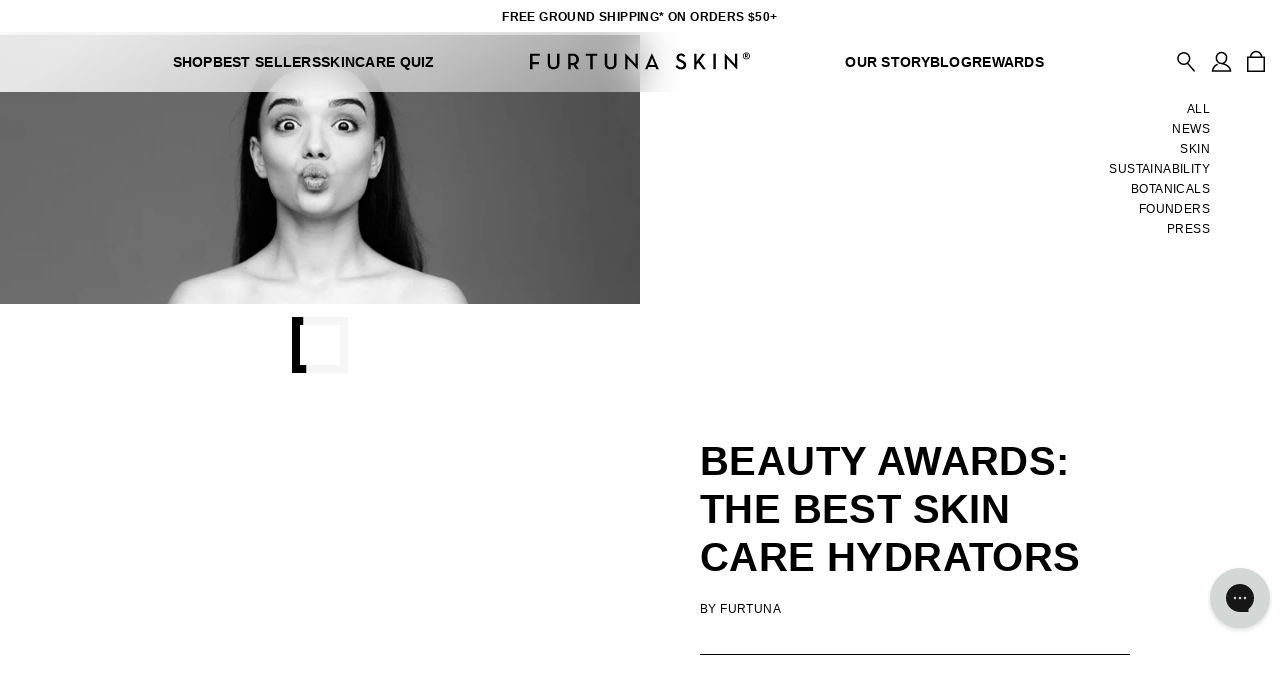

--- FILE ---
content_type: text/html; charset=utf-8
request_url: https://www.furtunaskin.com/blogs/press/beauty-awards-the-best-skin-care-hydrators
body_size: 39345
content:
<!DOCTYPE html>

<!--[if IE 9 ]><html class="no-js csscalc no-flexbox ie9" lang="en"><![endif]-->
<!--[if (gt IE 9)|!(IE)]><!--><html class="no-js" lang="en"><!--<![endif]-->
  <head>
<script src="https://cdn.yottaa.com/rapid.min.js?key=5TIGFTXYaovDjA"></script>
  <script>
    Yo.configure('https://qoe-1.yottaa.net/api/v1/configure.rapid.js?key=5TIGFTXYaovDjA');
  </script>








  <title>
    Beauty Awards: The Best Skin Care Hydrators &ndash; Furtuna Skin
  </title>
  <meta charset="utf-8">
  <meta http-equiv="X-UA-Compatible" content="IE=edge,chrome=1">
  <meta name="viewport" content="width=device-width, initial-scale=1.0, height=device-height, minimum-scale=1.0, user-scalable=0"><meta name="description" content=""><link rel="canonical" href="https://www.furtunaskin.com/blogs/press/beauty-awards-the-best-skin-care-hydrators"><link rel="shortcut icon" href="//www.furtunaskin.com/cdn/shop/files/FS_Badge-Black-avatar-png_32x32.png?v=1614299278" type="image/png"><meta property="og:type" content="article">
  <meta property="og:title" content="Beauty Awards: The Best Skin Care Hydrators"><meta property="og:image" content="http://www.furtunaskin.com/cdn/shop/articles/0422New_Beauty_Award_grande.jpg?v=1657321596">
    <meta property="og:image:secure_url" content="https://www.furtunaskin.com/cdn/shop/articles/0422New_Beauty_Award_grande.jpg?v=1657321596"><meta property="og:description" content=""><meta property="og:url" content="https://www.furtunaskin.com/blogs/press/beauty-awards-the-best-skin-care-hydrators">
<meta property="og:site_name" content="Furtuna Skin"><meta name="twitter:card" content="summary"><meta name="twitter:title" content="Beauty Awards: The Best Skin Care Hydrators">
  <meta name="twitter:description" content="https://www.newbeauty.com/awards/category/skin-care/hydrators/"><meta name="twitter:image" content="https://www.furtunaskin.com/cdn/shop/articles/0422New_Beauty_Award_600x600_crop_center.jpg?v=1657321596"><script>window.performance && window.performance.mark && window.performance.mark('shopify.content_for_header.start');</script><meta name="google-site-verification" content="KBNxmneKBRTOlSmwm6BklD24PhHH8M1GJOBDw96tfHs">
<meta name="google-site-verification" content="KBNxmneKBRTOlSmwm6BklD24PhHH8M1GJOBDw96tfHs">
<meta id="shopify-digital-wallet" name="shopify-digital-wallet" content="/2026635299/digital_wallets/dialog">
<meta name="shopify-checkout-api-token" content="f6f6bfd37a7eda39eb0a3afa8b1ec597">
<meta id="in-context-paypal-metadata" data-shop-id="2026635299" data-venmo-supported="true" data-environment="production" data-locale="en_US" data-paypal-v4="true" data-currency="USD">
<link rel="alternate" type="application/atom+xml" title="Feed" href="/blogs/press.atom" />
<script async="async" src="/checkouts/internal/preloads.js?locale=en-US"></script>
<link rel="preconnect" href="https://shop.app" crossorigin="anonymous">
<script async="async" src="https://shop.app/checkouts/internal/preloads.js?locale=en-US&shop_id=2026635299" crossorigin="anonymous"></script>
<script id="apple-pay-shop-capabilities" type="application/json">{"shopId":2026635299,"countryCode":"US","currencyCode":"USD","merchantCapabilities":["supports3DS"],"merchantId":"gid:\/\/shopify\/Shop\/2026635299","merchantName":"Furtuna Skin","requiredBillingContactFields":["postalAddress","email"],"requiredShippingContactFields":["postalAddress","email"],"shippingType":"shipping","supportedNetworks":["visa","masterCard","amex","discover","elo","jcb"],"total":{"type":"pending","label":"Furtuna Skin","amount":"1.00"},"shopifyPaymentsEnabled":true,"supportsSubscriptions":true}</script>
<script id="shopify-features" type="application/json">{"accessToken":"f6f6bfd37a7eda39eb0a3afa8b1ec597","betas":["rich-media-storefront-analytics"],"domain":"www.furtunaskin.com","predictiveSearch":true,"shopId":2026635299,"locale":"en"}</script>
<script>var Shopify = Shopify || {};
Shopify.shop = "furtuna-skin.myshopify.com";
Shopify.locale = "en";
Shopify.currency = {"active":"USD","rate":"1.0"};
Shopify.country = "US";
Shopify.theme = {"name":"Furtuna Skin V2 [Live]","id":122504249379,"schema_name":"Furtuna Skin V2","schema_version":"1.0.0","theme_store_id":null,"role":"main"};
Shopify.theme.handle = "null";
Shopify.theme.style = {"id":null,"handle":null};
Shopify.cdnHost = "www.furtunaskin.com/cdn";
Shopify.routes = Shopify.routes || {};
Shopify.routes.root = "/";</script>
<script type="module">!function(o){(o.Shopify=o.Shopify||{}).modules=!0}(window);</script>
<script>!function(o){function n(){var o=[];function n(){o.push(Array.prototype.slice.apply(arguments))}return n.q=o,n}var t=o.Shopify=o.Shopify||{};t.loadFeatures=n(),t.autoloadFeatures=n()}(window);</script>
<script>
  window.ShopifyPay = window.ShopifyPay || {};
  window.ShopifyPay.apiHost = "shop.app\/pay";
  window.ShopifyPay.redirectState = null;
</script>
<script id="shop-js-analytics" type="application/json">{"pageType":"article"}</script>
<script defer="defer" async type="module" src="//www.furtunaskin.com/cdn/shopifycloud/shop-js/modules/v2/client.init-shop-cart-sync_COMZFrEa.en.esm.js"></script>
<script defer="defer" async type="module" src="//www.furtunaskin.com/cdn/shopifycloud/shop-js/modules/v2/chunk.common_CdXrxk3f.esm.js"></script>
<script type="module">
  await import("//www.furtunaskin.com/cdn/shopifycloud/shop-js/modules/v2/client.init-shop-cart-sync_COMZFrEa.en.esm.js");
await import("//www.furtunaskin.com/cdn/shopifycloud/shop-js/modules/v2/chunk.common_CdXrxk3f.esm.js");

  window.Shopify.SignInWithShop?.initShopCartSync?.({"fedCMEnabled":true,"windoidEnabled":true});

</script>
<script>
  window.Shopify = window.Shopify || {};
  if (!window.Shopify.featureAssets) window.Shopify.featureAssets = {};
  window.Shopify.featureAssets['shop-js'] = {"shop-cart-sync":["modules/v2/client.shop-cart-sync_CRSPkpKa.en.esm.js","modules/v2/chunk.common_CdXrxk3f.esm.js"],"init-fed-cm":["modules/v2/client.init-fed-cm_DO1JVZ96.en.esm.js","modules/v2/chunk.common_CdXrxk3f.esm.js"],"init-windoid":["modules/v2/client.init-windoid_hXardXh0.en.esm.js","modules/v2/chunk.common_CdXrxk3f.esm.js"],"init-shop-email-lookup-coordinator":["modules/v2/client.init-shop-email-lookup-coordinator_jpxQlUsx.en.esm.js","modules/v2/chunk.common_CdXrxk3f.esm.js"],"shop-toast-manager":["modules/v2/client.shop-toast-manager_C-K0q6-t.en.esm.js","modules/v2/chunk.common_CdXrxk3f.esm.js"],"shop-button":["modules/v2/client.shop-button_B6dBoDg5.en.esm.js","modules/v2/chunk.common_CdXrxk3f.esm.js"],"shop-login-button":["modules/v2/client.shop-login-button_BHRMsoBb.en.esm.js","modules/v2/chunk.common_CdXrxk3f.esm.js","modules/v2/chunk.modal_C89cmTvN.esm.js"],"shop-cash-offers":["modules/v2/client.shop-cash-offers_p6Pw3nax.en.esm.js","modules/v2/chunk.common_CdXrxk3f.esm.js","modules/v2/chunk.modal_C89cmTvN.esm.js"],"avatar":["modules/v2/client.avatar_BTnouDA3.en.esm.js"],"init-shop-cart-sync":["modules/v2/client.init-shop-cart-sync_COMZFrEa.en.esm.js","modules/v2/chunk.common_CdXrxk3f.esm.js"],"init-shop-for-new-customer-accounts":["modules/v2/client.init-shop-for-new-customer-accounts_BNQiNx4m.en.esm.js","modules/v2/client.shop-login-button_BHRMsoBb.en.esm.js","modules/v2/chunk.common_CdXrxk3f.esm.js","modules/v2/chunk.modal_C89cmTvN.esm.js"],"pay-button":["modules/v2/client.pay-button_CRuQ9trT.en.esm.js","modules/v2/chunk.common_CdXrxk3f.esm.js"],"init-customer-accounts-sign-up":["modules/v2/client.init-customer-accounts-sign-up_Q1yheB3t.en.esm.js","modules/v2/client.shop-login-button_BHRMsoBb.en.esm.js","modules/v2/chunk.common_CdXrxk3f.esm.js","modules/v2/chunk.modal_C89cmTvN.esm.js"],"checkout-modal":["modules/v2/client.checkout-modal_DtXVhFgQ.en.esm.js","modules/v2/chunk.common_CdXrxk3f.esm.js","modules/v2/chunk.modal_C89cmTvN.esm.js"],"init-customer-accounts":["modules/v2/client.init-customer-accounts_B5rMd0lj.en.esm.js","modules/v2/client.shop-login-button_BHRMsoBb.en.esm.js","modules/v2/chunk.common_CdXrxk3f.esm.js","modules/v2/chunk.modal_C89cmTvN.esm.js"],"lead-capture":["modules/v2/client.lead-capture_CmGCXBh3.en.esm.js","modules/v2/chunk.common_CdXrxk3f.esm.js","modules/v2/chunk.modal_C89cmTvN.esm.js"],"shop-follow-button":["modules/v2/client.shop-follow-button_CV5C02lv.en.esm.js","modules/v2/chunk.common_CdXrxk3f.esm.js","modules/v2/chunk.modal_C89cmTvN.esm.js"],"shop-login":["modules/v2/client.shop-login_Bz_Zm_XZ.en.esm.js","modules/v2/chunk.common_CdXrxk3f.esm.js","modules/v2/chunk.modal_C89cmTvN.esm.js"],"payment-terms":["modules/v2/client.payment-terms_D7XnU2ez.en.esm.js","modules/v2/chunk.common_CdXrxk3f.esm.js","modules/v2/chunk.modal_C89cmTvN.esm.js"]};
</script>
<script>(function() {
  var isLoaded = false;
  function asyncLoad() {
    if (isLoaded) return;
    isLoaded = true;
    var urls = ["https:\/\/cdn-loyalty.yotpo.com\/loader\/cQ1u9AuhjD-PA77G6iqUuA.js?shop=furtuna-skin.myshopify.com","https:\/\/cart-discount.herokuapp.com\/js\/storefront.min.js?c=22183378979\u0026shop=furtuna-skin.myshopify.com","\/\/cdn.shopify.com\/proxy\/6a11dbc4da27c0ded219c99bee97a01d04b8560fdf5ebb46a46ba6224ae2e2ab\/app.ilovebyob.com\/static\/shopify_app\/js\/cart.js?shop=furtuna-skin.myshopify.com\u0026sp-cache-control=cHVibGljLCBtYXgtYWdlPTkwMA","https:\/\/tools.luckyorange.com\/core\/lo.js?site-id=f307dc76\u0026shop=furtuna-skin.myshopify.com","https:\/\/cdn.cookie.pii.ai\/scripts\/1\/ws\/5d0cfd31-a04c-47dc-b5bc-cb5c0cef39eb\/domain\/ce88674b-908b-4ab2-8598-b3355e2c66dd\/shopify-loadscript-ce88674b-908b-4ab2-8598-b3355e2c66dd.js?shop=furtuna-skin.myshopify.com","https:\/\/static.shareasale.com\/json\/shopify\/shareasale-tracking.js?sasmid=107131\u0026ssmtid=19038\u0026shop=furtuna-skin.myshopify.com","https:\/\/widget.ecocart.tools\/ecocart.js?shop_name=furtuna-skin.myshopify.com\u0026shop=furtuna-skin.myshopify.com","https:\/\/cdn.rebuyengine.com\/onsite\/js\/rebuy.js?shop=furtuna-skin.myshopify.com","https:\/\/shoparty.metrilo.com\/api\/v1\/j\/68633ebd0f35dc55.js?version=f8f55895e3b67b57e6d74032dc961d2aed32bd53\u0026shop=furtuna-skin.myshopify.com","https:\/\/shopify-duty-tax.prod.zdops.net\/hello?1747070536138\u0026shop=furtuna-skin.myshopify.com","https:\/\/cdn.attn.tv\/furtunaskin\/dtag.js?shop=furtuna-skin.myshopify.com","https:\/\/app.octaneai.com\/9vfk9p8hs4bwzcgr\/shopify.js?x=EgCoy23nd2bYX1bT\u0026shop=furtuna-skin.myshopify.com"];
    for (var i = 0; i < urls.length; i++) {
      var s = document.createElement('script');
      s.type = 'text/javascript';
      s.async = true;
      s.src = urls[i];
      var x = document.getElementsByTagName('script')[0];
      x.parentNode.insertBefore(s, x);
    }
  };
  if(window.attachEvent) {
    window.attachEvent('onload', asyncLoad);
  } else {
    window.addEventListener('load', asyncLoad, false);
  }
})();</script>
<script id="__st">var __st={"a":2026635299,"offset":-28800,"reqid":"a77e6a4a-ccec-4899-9439-74a26a21f42d-1763015368","pageurl":"www.furtunaskin.com\/blogs\/press\/beauty-awards-the-best-skin-care-hydrators","s":"articles-556596461603","u":"97be746fb51c","p":"article","rtyp":"article","rid":556596461603};</script>
<script>window.ShopifyPaypalV4VisibilityTracking = true;</script>
<script id="captcha-bootstrap">!function(){'use strict';const t='contact',e='account',n='new_comment',o=[[t,t],['blogs',n],['comments',n],[t,'customer']],c=[[e,'customer_login'],[e,'guest_login'],[e,'recover_customer_password'],[e,'create_customer']],r=t=>t.map((([t,e])=>`form[action*='/${t}']:not([data-nocaptcha='true']) input[name='form_type'][value='${e}']`)).join(','),a=t=>()=>t?[...document.querySelectorAll(t)].map((t=>t.form)):[];function s(){const t=[...o],e=r(t);return a(e)}const i='password',u='form_key',d=['recaptcha-v3-token','g-recaptcha-response','h-captcha-response',i],f=()=>{try{return window.sessionStorage}catch{return}},m='__shopify_v',_=t=>t.elements[u];function p(t,e,n=!1){try{const o=window.sessionStorage,c=JSON.parse(o.getItem(e)),{data:r}=function(t){const{data:e,action:n}=t;return t[m]||n?{data:e,action:n}:{data:t,action:n}}(c);for(const[e,n]of Object.entries(r))t.elements[e]&&(t.elements[e].value=n);n&&o.removeItem(e)}catch(o){console.error('form repopulation failed',{error:o})}}const l='form_type',E='cptcha';function T(t){t.dataset[E]=!0}const w=window,h=w.document,L='Shopify',v='ce_forms',y='captcha';let A=!1;((t,e)=>{const n=(g='f06e6c50-85a8-45c8-87d0-21a2b65856fe',I='https://cdn.shopify.com/shopifycloud/storefront-forms-hcaptcha/ce_storefront_forms_captcha_hcaptcha.v1.5.2.iife.js',D={infoText:'Protected by hCaptcha',privacyText:'Privacy',termsText:'Terms'},(t,e,n)=>{const o=w[L][v],c=o.bindForm;if(c)return c(t,g,e,D).then(n);var r;o.q.push([[t,g,e,D],n]),r=I,A||(h.body.append(Object.assign(h.createElement('script'),{id:'captcha-provider',async:!0,src:r})),A=!0)});var g,I,D;w[L]=w[L]||{},w[L][v]=w[L][v]||{},w[L][v].q=[],w[L][y]=w[L][y]||{},w[L][y].protect=function(t,e){n(t,void 0,e),T(t)},Object.freeze(w[L][y]),function(t,e,n,w,h,L){const[v,y,A,g]=function(t,e,n){const i=e?o:[],u=t?c:[],d=[...i,...u],f=r(d),m=r(i),_=r(d.filter((([t,e])=>n.includes(e))));return[a(f),a(m),a(_),s()]}(w,h,L),I=t=>{const e=t.target;return e instanceof HTMLFormElement?e:e&&e.form},D=t=>v().includes(t);t.addEventListener('submit',(t=>{const e=I(t);if(!e)return;const n=D(e)&&!e.dataset.hcaptchaBound&&!e.dataset.recaptchaBound,o=_(e),c=g().includes(e)&&(!o||!o.value);(n||c)&&t.preventDefault(),c&&!n&&(function(t){try{if(!f())return;!function(t){const e=f();if(!e)return;const n=_(t);if(!n)return;const o=n.value;o&&e.removeItem(o)}(t);const e=Array.from(Array(32),(()=>Math.random().toString(36)[2])).join('');!function(t,e){_(t)||t.append(Object.assign(document.createElement('input'),{type:'hidden',name:u})),t.elements[u].value=e}(t,e),function(t,e){const n=f();if(!n)return;const o=[...t.querySelectorAll(`input[type='${i}']`)].map((({name:t})=>t)),c=[...d,...o],r={};for(const[a,s]of new FormData(t).entries())c.includes(a)||(r[a]=s);n.setItem(e,JSON.stringify({[m]:1,action:t.action,data:r}))}(t,e)}catch(e){console.error('failed to persist form',e)}}(e),e.submit())}));const S=(t,e)=>{t&&!t.dataset[E]&&(n(t,e.some((e=>e===t))),T(t))};for(const o of['focusin','change'])t.addEventListener(o,(t=>{const e=I(t);D(e)&&S(e,y())}));const B=e.get('form_key'),M=e.get(l),P=B&&M;t.addEventListener('DOMContentLoaded',(()=>{const t=y();if(P)for(const e of t)e.elements[l].value===M&&p(e,B);[...new Set([...A(),...v().filter((t=>'true'===t.dataset.shopifyCaptcha))])].forEach((e=>S(e,t)))}))}(h,new URLSearchParams(w.location.search),n,t,e,['guest_login'])})(!1,!0)}();</script>
<script integrity="sha256-52AcMU7V7pcBOXWImdc/TAGTFKeNjmkeM1Pvks/DTgc=" data-source-attribution="shopify.loadfeatures" defer="defer" src="//www.furtunaskin.com/cdn/shopifycloud/storefront/assets/storefront/load_feature-81c60534.js" crossorigin="anonymous"></script>
<script crossorigin="anonymous" defer="defer" src="//www.furtunaskin.com/cdn/shopifycloud/storefront/assets/shopify_pay/storefront-65b4c6d7.js?v=20250812"></script>
<script data-source-attribution="shopify.dynamic_checkout.dynamic.init">var Shopify=Shopify||{};Shopify.PaymentButton=Shopify.PaymentButton||{isStorefrontPortableWallets:!0,init:function(){window.Shopify.PaymentButton.init=function(){};var t=document.createElement("script");t.src="https://www.furtunaskin.com/cdn/shopifycloud/portable-wallets/latest/portable-wallets.en.js",t.type="module",document.head.appendChild(t)}};
</script>
<script data-source-attribution="shopify.dynamic_checkout.buyer_consent">
  function portableWalletsHideBuyerConsent(e){var t=document.getElementById("shopify-buyer-consent"),n=document.getElementById("shopify-subscription-policy-button");t&&n&&(t.classList.add("hidden"),t.setAttribute("aria-hidden","true"),n.removeEventListener("click",e))}function portableWalletsShowBuyerConsent(e){var t=document.getElementById("shopify-buyer-consent"),n=document.getElementById("shopify-subscription-policy-button");t&&n&&(t.classList.remove("hidden"),t.removeAttribute("aria-hidden"),n.addEventListener("click",e))}window.Shopify?.PaymentButton&&(window.Shopify.PaymentButton.hideBuyerConsent=portableWalletsHideBuyerConsent,window.Shopify.PaymentButton.showBuyerConsent=portableWalletsShowBuyerConsent);
</script>
<script data-source-attribution="shopify.dynamic_checkout.cart.bootstrap">document.addEventListener("DOMContentLoaded",(function(){function t(){return document.querySelector("shopify-accelerated-checkout-cart, shopify-accelerated-checkout")}if(t())Shopify.PaymentButton.init();else{new MutationObserver((function(e,n){t()&&(Shopify.PaymentButton.init(),n.disconnect())})).observe(document.body,{childList:!0,subtree:!0})}}));
</script>
<link id="shopify-accelerated-checkout-styles" rel="stylesheet" media="screen" href="https://www.furtunaskin.com/cdn/shopifycloud/portable-wallets/latest/accelerated-checkout-backwards-compat.css" crossorigin="anonymous">
<style id="shopify-accelerated-checkout-cart">
        #shopify-buyer-consent {
  margin-top: 1em;
  display: inline-block;
  width: 100%;
}

#shopify-buyer-consent.hidden {
  display: none;
}

#shopify-subscription-policy-button {
  background: none;
  border: none;
  padding: 0;
  text-decoration: underline;
  font-size: inherit;
  cursor: pointer;
}

#shopify-subscription-policy-button::before {
  box-shadow: none;
}

      </style>

<script>window.performance && window.performance.mark && window.performance.mark('shopify.content_for_header.end');</script> <!-- Header hook for plugins -->

  

  <link href="//www.furtunaskin.com/cdn/shop/t/16/assets/theme.css?v=160522131760584719661759277762" rel="stylesheet" type="text/css" media="all" />
  <link href="//www.furtunaskin.com/cdn/shop/t/16/assets/image-src.scss.css?v=39924521228149541191695998678" rel="stylesheet" type="text/css" media="all" />
  <link href="//www.furtunaskin.com/cdn/shop/t/16/assets/plyr.css?v=53480309657341607401694302211" rel="stylesheet" type="text/css" media="all" />
  <link href="//vjs.zencdn.net/7.10.2/video-js.min.css" rel="stylesheet">
  <script src="//vjs.zencdn.net/7.10.2/video.min.js" defer></script>

  <script src="https://ajax.googleapis.com/ajax/libs/jquery/3.5.1/jquery.min.js"></script>
  <script src="//www.furtunaskin.com/cdn/shop/t/16/assets/modernizr.min.js?v=11174059660199320721694302216" defer></script>
  <script src="//www.furtunaskin.com/cdn/shop/t/16/assets/underscore-min.js?v=84239987825698172171694302212" defer></script>
  <script src="//www.furtunaskin.com/cdn/shop/t/16/assets/popper.min.js?v=100959417244053508711694302212" defer></script>
  <script src="//www.furtunaskin.com/cdn/shop/t/16/assets/bootstrap.min.js?v=78368434462408142791694302213" defer></script>
  <script src="//www.furtunaskin.com/cdn/shop/t/16/assets/libs-old.js?v=112090874923156282811694302211" defer></script>
  <script src="https://cdn.plyr.io/3.6.4/plyr.js" defer></script>
  <script src="//www.furtunaskin.com/cdn/shop/t/16/assets/slick.min.js?v=71779134894361685811694302212" defer></script>


  <script src="//www.furtunaskin.com/cdn/shopifycloud/storefront/assets/themes_support/option_selection-b017cd28.js" type="text/javascript"></script>
<script>
      // This allows to expose several variables to the global scope, to be used in scripts
      window.theme = {
        template: "article",
        currentPage: 1,
        shopCurrency: "USD",
        moneyFormat: "${{amount}}",
      
        moneyFormatNoZero: "${{amount_no_decimals}}",
      
        moneyWithCurrencyFormat: "${{amount}} USD",
        collectionSortBy: null,
        locale: "en"
      };

      window.languages = {
        productLabelsOnSale: "On Sale",
        productFormAddToCart: "Add to Bag",
        productFormSoldOut: "Notify Me",
        productFormUnavailable: "Unavailable",
        cartEstimatedShipping: "+ Estimated shipping: ",
        shippingEstimatorSubmit: "Estimate",
        shippingEstimatorSubmitting: "Estimating...",
        recoverPasswordTitle: "Recover password",
        cartDeleteTitle: "Delete"
      }
    </script>
  <script type="application/ld+json">
  {
    "@context": "http://schema.org",
    "@type": "BlogPosting",
    "mainEntityOfPage": "/blogs/press/beauty-awards-the-best-skin-care-hydrators",
    "articleSection": "Press",
    "keywords": "",
    "headline": "Beauty Awards: The Best Skin Care Hydrators",
    "description": "https:\/\/www.newbeauty.com\/awards\/category\/skin-care\/hydrators\/",
    "dateCreated": "2022-07-08T16:06:35",
    "datePublished": "2022-07-08T16:06:35",
    "dateModified": "2022-07-08T16:06:35",
    "image": {
      "@type": "ImageObject",
      "url": "https://www.furtunaskin.com/cdn/shop/articles/0422New_Beauty_Award_1024x1024.jpg?v=1657321596",
      "image": "https://www.furtunaskin.com/cdn/shop/articles/0422New_Beauty_Award_1024x1024.jpg?v=1657321596",
      "name": "Beauty Awards: The Best Skin Care Hydrators",
      "width": 1024,
      "height": 1024
    },
    "author": {
      "@type": "Person",
      "name": "Furtuna Skin",
      "givenName": "Furtuna",
      "familyName": "Skin"
    },
    "publisher": {
      "@type": "Organization",
      "name": "Furtuna Skin",
      "logo": {
        "@type": "ImageObject",
        "url": "https://www.furtunaskin.com/cdn/shop/t/16/assets/logo.png?26286",
        "image": "https://www.furtunaskin.com/cdn/shop/t/16/assets/logo.png?26286",
        "name": "Furtuna Skin",
        "width": 100,
        "height": 100
      }
    },
    "commentCount": 0,
    "comment": []
  }
  </script>

<script>
 window.dk_tmpl_flat_widget = `<style>
html, body, div, span, applet, object, iframe,
h1, h2, h3, h4, h5, h6, p, blockquote, pre,
a, abbr, acronym, address, big, cite, code,
del, dfn, em, img, ins, kbd, q, s, samp,
small, strike, strong, sub, sup, tt, var,
b, u, i, center,
dl, dt, dd, ol, ul, li,
fieldset, form, label, legend,
table, caption, tbody, tfoot, thead, tr, th, td,
article, aside, canvas, details, embed,
figure, figcaption, footer, header, hgroup,
menu, nav, output, ruby, section, summary,
time, mark, audio, video {
  margin: 0;
  padding: 0;
  border: 0;
  font-size: 100%;
  font: inherit;
  vertical-align: baseline;
}
/* HTML5 display-role reset for older browsers */
article, aside, details, figcaption, figure,
footer, header, hgroup, menu, nav, section {
  display: block;
}
body {
  line-height: 1;
}
ol, ul {
  list-style: none;
}
blockquote, q {
  quotes: none;
}
blockquote:before, blockquote:after,
q:before, q:after {
  content: '';
  content: none;
}
table {
  border-collapse: collapse;
  border-spacing: 0;
}
*{
  font-family: {{customFontName}}-apple-system, BlinkMacSystemFont, San Francisco, Roboto, Segoe UI, Helvetica Neue, sans-serif;;
  text-transform: initial !important;
  letter-spacing: initial !important;
}
.dk-flat-plugin {
width: 100%;
  padding: 12px 10px 12px 10px;
  display: flex;
  font-family: {{customFontName}}-apple-system, BlinkMacSystemFont, San Francisco, Roboto, Segoe UI, Helvetica Neue, sans-serif;
  flex-direction: column;
  {{if(options.showBorder)}}
  border: 1px solid {{fontColor}};
  {{#else}}
  border: none;
  {{/if}}
}
.title {
  line-height: 1.5;
  font-weight: 400;
  font-family: {{customFontName}}-apple-system, BlinkMacSystemFont, San Francisco, Roboto, Segoe UI, Helvetica Neue, sans-serif;
  font-size: 14px;
}

.footer {
  display: flex;
  justify-content: space-between;
}

.learn-more {
  line-height: 1.5;
  font-size: 14px;
  font-weight: 400;
  padding-top: 3px;
  font-family: {{customFontName}}-apple-system, BlinkMacSystemFont, San Francisco, Roboto, Segoe UI, Helvetica Neue, sans-serif;
  text-decoration: underline;
  width: fit-content;
}

.learn-more:active {
  outline: 0;
}

.controls {
  display: flex;
  align-items: center;
  margin-top: 8px;
}

.control-btn, .control-input {
  {{if(options.hideOtherInput)}}
  width: 33%;
  height: 36px;
  {{#else}}
  width: 63px;
  height: 36px;
  {{/if}}
  {{if(!options.isTransparent)}}
  color: {{backgroundColor}};
  background: {{fontColor}};
  border: 1px solid {{fontColor}};
  {{#else}}
  color: {{fontColor}};
  background: {{backgroundColor}};
  border: 1px solid {{fontColor}};
  {{/if}}
  margin-left: 8px;
  display: flex;
  justify-content: center;
  align-items: center;
  font-size: 14px;
  font-weight: 400;
}

.control-btn {
  cursor: pointer;
  user-select: none;
}

.control-input {
  text-align:center;
  outline: none;
  {{if(options.hideOtherInput)}}
  display: none;
  {{/if}}
}

.control-input::placeholder {
  {{if(!options.isTransparent)}}
  color: {{backgroundColor}};
  {{#else}}
  color: {{fontColor}};
  {{/if}}
  }
.control-btn.active, .control-input.active, .control-input:focus {
  background: {{backgroundColor}};
  color: {{fontColor}};
}

.control-btn:first-child {
  margin-left: 0;
}

.control-input {
  margin-left: 8px;
  width: 63px;
  height: 34px;
}

.created-by {
  line-height: 1.5;
  font-size: 10px;
  padding-top: 4px;
  display: flex;
  font-weight: 400;
  justify-content: center;
  align-items: center;
  font-family: {{customFontName}}-apple-system, BlinkMacSystemFont, San Francisco, Roboto, Segoe UI, Helvetica Neue, sans-serif;
}

.positioning {
  display: flex; width: 100%; justify-content: {{contentPosition}};
}

{{if(options.isCenteredWidgetMobile)}}
@media only screen and (max-width: 414px)  {
  .positioning {
      display: flex; width: 100%; justify-content: center;
  }
}
{{/if}}
</style>
<div class="positioning">
<div
id="dk-flat-plugin-widget"
class="dk-flat-plugin"
style="margin-top: {{verticalIndent}}px; color: {{fontColor}}; background: {{backgroundColor}};"
>
<span class="title" style="color: {{fontColor}}; text-align: left!important;">{{description}}</span>
<div class="controls">
  <div class="control-btn" id="option-1">\{{price1}}</div>
  <div class="control-btn" id="option-2">\{{price2}}</div>
  <div class="control-btn" id="option-3">\{{price3}}</div>
  <input
    class="control-input"
    id="option-custom"
    placeholder="Other"
    onfocus="this.placeholder = ''"
    onblur="this.placeholder = 'Other'"
  />
  <a
    href="javascript:void(0)"
    class="learn-more"
    id="dk-flat-add"
    style="margin-left: 5px; opacity: 0; color: {{fontColor}}; font-size: 12px;  {{if(options.hideOtherInput)}}display: none;{{/if}}"
    >Add</a
  >
</div>
<div class="footer">
  <a href="javascript:void(0)" class="learn-more" id="dk-flat-learn-more" style="color: {{fontColor}};">
    {{if(options.enableCharitySelection)}} Select a cause {{#else}} Learn More {{/if}}
  </a>
  <span class="created-by" style="color: {{fontColor}};"
    >Powered by
    <svg
      aria-label="DailyKarma"
      xmlns="http://www.w3.org/2000/svg"
      style="width: 77px; position: relative; top: 1px; padding-left: 5px; color: {{fontColor}};"
      xmlns:xlink="http://www.w3.org/1999/xlink"
      version="1.1"
      viewBox="-10 0 4656 1024"
    >
      <g transform="matrix(1 0 0 -1 0 960)">
        <path
          fill="currentColor"
          d="M4607 408q0 -43 -35.5 -70t-83.5 -27q-36 0 -63.5 19t-27.5 54v1q0 33 27 53t77 20q33 0 59.5 -4.5t46.5 -9.5v-36v0zM4604 576q-17 17 -42 25.5t-57 8.5q-30 0 -55 -6.5t-49 -16.5q-2 -1 -5 -4.5t-3 -9.5q0 -5 4 -9.5t10 -4.5q1 0 3 0.5t4 1.5q19 9 41 15t48 6
          q49 0 76.5 -24.5t27.5 -71.5v-14q-23 6 -47.5 10t-57.5 4q-61 0 -99 -27t-38 -76v-1q0 -49 38.5 -74t82.5 -25q45 0 75 18.5t46 41.5v-40q0 -7 4 -11t11 -4q6 0 10 4t4 11v184q0 29 -8 51t-24 38v0v0zM4307 481v-178q0 -7 -4.5 -11t-10.5 -4q-7 0 -11.5 4t-4.5 11v175
          q0 50 -24.5 78.5t-68.5 28.5q-40 0 -69.5 -29t-29.5 -82v-171q0 -7 -4.5 -11t-10.5 -4q-7 0 -11.5 4t-4.5 11v176q0 49 -24.5 77.5t-67.5 28.5q-42 0 -71 -32.5t-29 -80.5v-169q0 -7 -4 -11t-11 -4q-6 0 -10.5 4t-4.5 11v289q0 7 4 11.5t10 4.5q7 0 11.5 -4.5t4.5 -11.5v-43
          q15 25 39 44.5t66 19.5q41 0 67 -20.5t39 -47.5q15 26 42 47t72 21q56 0 88.5 -36t32.5 -96v0v0zM3784 594q0 -7 -4.5 -12t-11.5 -5q-50 -5 -88.5 -43.5t-38.5 -113.5v-117q0 -6 -4 -10.5t-11 -4.5q-6 0 -10.5 4t-4.5 11v289q0 7 4 11.5t11 4.5q6 0 10.5 -4.5t4.5 -11.5v-76
          q20 46 56.5 70t70.5 24q7 0 11.5 -4.5t4.5 -11.5v0v0zM3499 408q0 -43 -35.5 -70t-84.5 -27q-36 0 -63.5 19t-27.5 54v1q0 33 27 53t77 20q34 0 60.5 -4.5t46.5 -9.5v-36v0zM3396 610q-30 0 -55 -6.5t-49 -16.5q-2 -1 -5 -4.5t-3 -9.5q0 -5 4 -9.5t10 -4.5q1 0 3 0.5t4 1.5
          q19 9 41 15t48 6q49 0 76.5 -24.5t27.5 -71.5v-14q-23 6 -47 10t-57 4q-62 0 -100 -27t-38 -76v-1q0 -49 39 -74t83 -25t74 18.5t46 41.5v-40q0 -7 4 -11t11 -4q6 0 10.5 4t4.5 11v184q0 29 -8.5 51t-24.5 38q-17 17 -42 25.5t-57 8.5v0v0zM3222 313q2 -2 3 -5t1 -6
          q0 -6 -4 -10t-11 -4q-4 0 -7 1.5t-6 5.5l-121 149l-76 -77v-64q0 -7 -4.5 -11t-10.5 -4q-7 0 -11.5 4t-4.5 11v425q0 7 4.5 11.5t10.5 4.5q7 0 11.5 -4.5t4.5 -11.5v-325l193 201q2 2 4.5 3t5.5 1q6 0 10.5 -4t4.5 -10q0 -4 -1.5 -6t-3.5 -5l-116 -117l124 -153v0zM2915 592
          v-3.5t-1 -4.5l-128 -305q-21 -49 -46 -69t-59 -20q-16 0 -28.5 2.5t-25.5 7.5q-4 1 -6.5 4.5t-2.5 8.5q0 6 4.5 10t10.5 4q2 0 4.5 -1t5.5 -2q7 -2 16 -4t24 -2q26 0 43 17.5t33 52.5l1 4l-140 291q-1 2 -2 4.5t-1 4.5q0 7 4.5 11.5t11.5 4.5t10.5 -3.5t5.5 -9.5l126 -271
          l110 273q2 4 5.5 7.5t9.5 3.5q7 0 11 -4.5t4 -11.5v0v0zM2561 728v-425q0 -7 -4 -11t-11 -4q-6 0 -10.5 4t-4.5 11v425q0 7 4 11.5t11 4.5q6 0 10.5 -4.5t4.5 -11.5v0zM2441 592v-289q0 -7 -4.5 -11t-10.5 -4t-10.5 4t-4.5 11v289q0 7 4 11.5t10 4.5q7 0 11.5 -4.5
          t4.5 -11.5v0zM2445 713v-10q0 -8 -6 -13.5t-14 -5.5q-7 0 -12.5 5.5t-5.5 13.5v10q0 8 5.5 13.5t12.5 5.5q8 0 14 -5.5t6 -13.5v0v0zM2298 408q0 -43 -35.5 -70t-84.5 -27q-36 0 -63.5 19t-27.5 54v1q0 33 27 53t77 20q34 0 60.5 -4.5t46.5 -9.5v-36v0zM2195 610
          q-30 0 -55 -6.5t-49 -16.5q-2 -1 -5 -4.5t-3 -9.5q0 -5 4 -9.5t10 -4.5q1 0 3 0.5t4 1.5q19 9 41 15t48 6q49 0 76.5 -24.5t27.5 -71.5v-14q-23 6 -47.5 10t-56.5 4q-62 0 -100 -27t-38 -76v-1q0 -49 39 -74t83 -25t74 18.5t46 41.5v-40q0 -7 4 -11t11 -4q6 0 10.5 4t4.5 11
          v184q0 29 -8.5 51t-24.5 38q-17 17 -42 25.5t-57 8.5v0v0zM1964 447q0 -60 -39.5 -97.5t-88.5 -37.5t-86 37t-37 99v1q0 64 36 99.5t87 35.5q49 0 88.5 -37.5t39.5 -97.5v-2zM1977 744q-6 0 -10 -4.5t-4 -11.5v-191q-20 30 -51.5 53t-78.5 23q-57 0 -105 -44t-48 -121v-1
          q0 -77 48 -120.5t105 -43.5q47 0 78 23.5t52 54.5v-58q0 -7 4.5 -11t10.5 -4q7 0 11 4t4 11v425q0 7 -4.5 11.5t-11.5 4.5v0v0zM1231 381q-27 -28 -66.5 -28t-66.5 28v0l-67 67l67 67q13 13 30.5 20t36.5 7t36 -7t30 -20q14 -14 21 -31t7 -36t-7 -36.5t-21 -30.5v0v0z
          M823 340l-107 108l107 107l107 -107zM427 52q-10 11 -16 25t-6 29q0 16 6 29.5t16 24.5l80 80l108 -108l-80 -80q-22 -22 -53.5 -22t-54.5 22v0zM400 448l107 107l108 -107l-108 -108zM715 132l108 108l80 -80q11 -11 16.5 -24.5t5.5 -29.5q0 -15 -5.5 -29t-16.5 -25
          q-22 -22 -53.5 -22t-54.5 22l-80 80v0zM665 398l108 -108l-108 -107l-107 107l107 108v0zM427 843q20 20 47 22.5t49 -12.5q3 -2 6 -4.5t6 -5.5l80 -80l-108 -107l-80 80q-2 2 -4.5 5t-4.5 6q-6 9 -9.5 20t-3.5 22q0 8 1.5 15.5t4.5 14.5q3 6 7 12.5t9 11.5v0v0zM807 853
          q16 10 35 12t36 -5q7 -3 13 -7t12 -10q5 -5 9 -11.5t7 -12.5q3 -7 4.5 -14.5t1.5 -15.5q0 -11 -3 -22t-10 -20l-4 -6t-5 -5l-80 -80l-108 107l80 80q3 3 6 5.5t6 4.5v0v0zM665 498l-107 108l107 107l108 -107zM232 381q-27 -28 -66.5 -28t-66.5 28q-13 13 -20.5 30.5
          t-7.5 36.5t7.5 36t20.5 31q13 13 30.5 20t36.5 7t36 -7t30 -20l67 -67l-67 -67v0zM1165 613q-34 0 -64 -12.5t-53 -35.5l-67 -67l-108 108l80 79q5 5 10 11t9 12q12 18 18 38.5t6 42.5q0 23 -6 43.5t-18 38.5q-4 6 -9 11.5t-10 11.5q-43 43 -104 43t-104 -43l-80 -80l-80 80
          q-43 43 -104 43t-104 -43q-5 -6 -9.5 -11.5t-8.5 -11.5q-12 -18 -18.5 -38.5t-6.5 -43.5q0 -18 4.5 -35.5t12.5 -33.5q5 -10 11.5 -18.5t14.5 -16.5l80 -79l-107 -108l-67 67q-24 23 -54 35.5t-63 12.5q-34 0 -64 -12.5t-53 -35.5q-24 -24 -36.5 -54t-12.5 -63t12.5 -63.5
          t36.5 -53.5q48 -49 116.5 -49t117.5 49l67 66l107 -107l-80 -80q-21 -20 -32 -47t-11 -57q0 -29 11 -56t32 -48q22 -21 49 -32t55 -11q29 0 56 11t48 32l80 80l80 -80q43 -43 104 -43t104 43q21 21 32 48t11 56q0 30 -11 57t-32 47l-80 80l108 107l67 -66q48 -49 116.5 -49
          t117.5 49q23 23 35.5 53.5t12.5 63.5t-12.5 63t-35.5 54q-24 23 -54 35.5t-63 12.5v0v0z"
        />
      </g></svg
  ></span>
</div>
</div>

<div
id="dk-flat-plugin-widget-hidden"
class="dk-flat-plugin"
style="margin-top: {{verticalIndent}}px; text-align: center; color: {{fontColor}}; background: {{backgroundColor}}; justify-content: center; display: none;"
>
<span class="title" style="color: {{fontColor}}; font-weight: 400; margin-top: 2px;">Charity Donation was added</span>

<div class="footer" style="justify-content: center">
  <span class="created-by" style="color: {{fontColor}};"
    >Powered by
    <svg
      aria-label="DailyKarma"
      xmlns="http://www.w3.org/2000/svg"
      style="width: 77px; position: relative; top: 1px; padding-left: 5px; color: {{fontColor}};"
      xmlns:xlink="http://www.w3.org/1999/xlink"
      version="1.1"
      viewBox="-10 0 4656 1024"
    >
      <g transform="matrix(1 0 0 -1 0 960)">
        <path
          fill="currentColor"
          d="M4607 408q0 -43 -35.5 -70t-83.5 -27q-36 0 -63.5 19t-27.5 54v1q0 33 27 53t77 20q33 0 59.5 -4.5t46.5 -9.5v-36v0zM4604 576q-17 17 -42 25.5t-57 8.5q-30 0 -55 -6.5t-49 -16.5q-2 -1 -5 -4.5t-3 -9.5q0 -5 4 -9.5t10 -4.5q1 0 3 0.5t4 1.5q19 9 41 15t48 6
          q49 0 76.5 -24.5t27.5 -71.5v-14q-23 6 -47.5 10t-57.5 4q-61 0 -99 -27t-38 -76v-1q0 -49 38.5 -74t82.5 -25q45 0 75 18.5t46 41.5v-40q0 -7 4 -11t11 -4q6 0 10 4t4 11v184q0 29 -8 51t-24 38v0v0zM4307 481v-178q0 -7 -4.5 -11t-10.5 -4q-7 0 -11.5 4t-4.5 11v175
          q0 50 -24.5 78.5t-68.5 28.5q-40 0 -69.5 -29t-29.5 -82v-171q0 -7 -4.5 -11t-10.5 -4q-7 0 -11.5 4t-4.5 11v176q0 49 -24.5 77.5t-67.5 28.5q-42 0 -71 -32.5t-29 -80.5v-169q0 -7 -4 -11t-11 -4q-6 0 -10.5 4t-4.5 11v289q0 7 4 11.5t10 4.5q7 0 11.5 -4.5t4.5 -11.5v-43
          q15 25 39 44.5t66 19.5q41 0 67 -20.5t39 -47.5q15 26 42 47t72 21q56 0 88.5 -36t32.5 -96v0v0zM3784 594q0 -7 -4.5 -12t-11.5 -5q-50 -5 -88.5 -43.5t-38.5 -113.5v-117q0 -6 -4 -10.5t-11 -4.5q-6 0 -10.5 4t-4.5 11v289q0 7 4 11.5t11 4.5q6 0 10.5 -4.5t4.5 -11.5v-76
          q20 46 56.5 70t70.5 24q7 0 11.5 -4.5t4.5 -11.5v0v0zM3499 408q0 -43 -35.5 -70t-84.5 -27q-36 0 -63.5 19t-27.5 54v1q0 33 27 53t77 20q34 0 60.5 -4.5t46.5 -9.5v-36v0zM3396 610q-30 0 -55 -6.5t-49 -16.5q-2 -1 -5 -4.5t-3 -9.5q0 -5 4 -9.5t10 -4.5q1 0 3 0.5t4 1.5
          q19 9 41 15t48 6q49 0 76.5 -24.5t27.5 -71.5v-14q-23 6 -47 10t-57 4q-62 0 -100 -27t-38 -76v-1q0 -49 39 -74t83 -25t74 18.5t46 41.5v-40q0 -7 4 -11t11 -4q6 0 10.5 4t4.5 11v184q0 29 -8.5 51t-24.5 38q-17 17 -42 25.5t-57 8.5v0v0zM3222 313q2 -2 3 -5t1 -6
          q0 -6 -4 -10t-11 -4q-4 0 -7 1.5t-6 5.5l-121 149l-76 -77v-64q0 -7 -4.5 -11t-10.5 -4q-7 0 -11.5 4t-4.5 11v425q0 7 4.5 11.5t10.5 4.5q7 0 11.5 -4.5t4.5 -11.5v-325l193 201q2 2 4.5 3t5.5 1q6 0 10.5 -4t4.5 -10q0 -4 -1.5 -6t-3.5 -5l-116 -117l124 -153v0zM2915 592
          v-3.5t-1 -4.5l-128 -305q-21 -49 -46 -69t-59 -20q-16 0 -28.5 2.5t-25.5 7.5q-4 1 -6.5 4.5t-2.5 8.5q0 6 4.5 10t10.5 4q2 0 4.5 -1t5.5 -2q7 -2 16 -4t24 -2q26 0 43 17.5t33 52.5l1 4l-140 291q-1 2 -2 4.5t-1 4.5q0 7 4.5 11.5t11.5 4.5t10.5 -3.5t5.5 -9.5l126 -271
          l110 273q2 4 5.5 7.5t9.5 3.5q7 0 11 -4.5t4 -11.5v0v0zM2561 728v-425q0 -7 -4 -11t-11 -4q-6 0 -10.5 4t-4.5 11v425q0 7 4 11.5t11 4.5q6 0 10.5 -4.5t4.5 -11.5v0zM2441 592v-289q0 -7 -4.5 -11t-10.5 -4t-10.5 4t-4.5 11v289q0 7 4 11.5t10 4.5q7 0 11.5 -4.5
          t4.5 -11.5v0zM2445 713v-10q0 -8 -6 -13.5t-14 -5.5q-7 0 -12.5 5.5t-5.5 13.5v10q0 8 5.5 13.5t12.5 5.5q8 0 14 -5.5t6 -13.5v0v0zM2298 408q0 -43 -35.5 -70t-84.5 -27q-36 0 -63.5 19t-27.5 54v1q0 33 27 53t77 20q34 0 60.5 -4.5t46.5 -9.5v-36v0zM2195 610
          q-30 0 -55 -6.5t-49 -16.5q-2 -1 -5 -4.5t-3 -9.5q0 -5 4 -9.5t10 -4.5q1 0 3 0.5t4 1.5q19 9 41 15t48 6q49 0 76.5 -24.5t27.5 -71.5v-14q-23 6 -47.5 10t-56.5 4q-62 0 -100 -27t-38 -76v-1q0 -49 39 -74t83 -25t74 18.5t46 41.5v-40q0 -7 4 -11t11 -4q6 0 10.5 4t4.5 11
          v184q0 29 -8.5 51t-24.5 38q-17 17 -42 25.5t-57 8.5v0v0zM1964 447q0 -60 -39.5 -97.5t-88.5 -37.5t-86 37t-37 99v1q0 64 36 99.5t87 35.5q49 0 88.5 -37.5t39.5 -97.5v-2zM1977 744q-6 0 -10 -4.5t-4 -11.5v-191q-20 30 -51.5 53t-78.5 23q-57 0 -105 -44t-48 -121v-1
          q0 -77 48 -120.5t105 -43.5q47 0 78 23.5t52 54.5v-58q0 -7 4.5 -11t10.5 -4q7 0 11 4t4 11v425q0 7 -4.5 11.5t-11.5 4.5v0v0zM1231 381q-27 -28 -66.5 -28t-66.5 28v0l-67 67l67 67q13 13 30.5 20t36.5 7t36 -7t30 -20q14 -14 21 -31t7 -36t-7 -36.5t-21 -30.5v0v0z
          M823 340l-107 108l107 107l107 -107zM427 52q-10 11 -16 25t-6 29q0 16 6 29.5t16 24.5l80 80l108 -108l-80 -80q-22 -22 -53.5 -22t-54.5 22v0zM400 448l107 107l108 -107l-108 -108zM715 132l108 108l80 -80q11 -11 16.5 -24.5t5.5 -29.5q0 -15 -5.5 -29t-16.5 -25
          q-22 -22 -53.5 -22t-54.5 22l-80 80v0zM665 398l108 -108l-108 -107l-107 107l107 108v0zM427 843q20 20 47 22.5t49 -12.5q3 -2 6 -4.5t6 -5.5l80 -80l-108 -107l-80 80q-2 2 -4.5 5t-4.5 6q-6 9 -9.5 20t-3.5 22q0 8 1.5 15.5t4.5 14.5q3 6 7 12.5t9 11.5v0v0zM807 853
          q16 10 35 12t36 -5q7 -3 13 -7t12 -10q5 -5 9 -11.5t7 -12.5q3 -7 4.5 -14.5t1.5 -15.5q0 -11 -3 -22t-10 -20l-4 -6t-5 -5l-80 -80l-108 107l80 80q3 3 6 5.5t6 4.5v0v0zM665 498l-107 108l107 107l108 -107zM232 381q-27 -28 -66.5 -28t-66.5 28q-13 13 -20.5 30.5
          t-7.5 36.5t7.5 36t20.5 31q13 13 30.5 20t36.5 7t36 -7t30 -20l67 -67l-67 -67v0zM1165 613q-34 0 -64 -12.5t-53 -35.5l-67 -67l-108 108l80 79q5 5 10 11t9 12q12 18 18 38.5t6 42.5q0 23 -6 43.5t-18 38.5q-4 6 -9 11.5t-10 11.5q-43 43 -104 43t-104 -43l-80 -80l-80 80
          q-43 43 -104 43t-104 -43q-5 -6 -9.5 -11.5t-8.5 -11.5q-12 -18 -18.5 -38.5t-6.5 -43.5q0 -18 4.5 -35.5t12.5 -33.5q5 -10 11.5 -18.5t14.5 -16.5l80 -79l-107 -108l-67 67q-24 23 -54 35.5t-63 12.5q-34 0 -64 -12.5t-53 -35.5q-24 -24 -36.5 -54t-12.5 -63t12.5 -63.5
          t36.5 -53.5q48 -49 116.5 -49t117.5 49l67 66l107 -107l-80 -80q-21 -20 -32 -47t-11 -57q0 -29 11 -56t32 -48q22 -21 49 -32t55 -11q29 0 56 11t48 32l80 80l80 -80q43 -43 104 -43t104 43q21 21 32 48t11 56q0 30 -11 57t-32 47l-80 80l108 107l67 -66q48 -49 116.5 -49
          t117.5 49q23 23 35.5 53.5t12.5 63.5t-12.5 63t-35.5 54q-24 23 -54 35.5t-63 12.5v0v0z"
        />
      </g></svg
  ></span>
</div>
</div>
 <a
        href="javascript:void(0)"
        class="learn-more"
        id="dk-flat-learn-more-added"
style="display: none; font-size: 12px; font-weight: 500; padding-left: 3px; text-decoration: underline; color: {{fontColor}};"
      >
        Adjust amount
      </a>

</div>



`;
  </script>
    


<!-- Iterate INTEGRATION START - DO NOT REMOVE -->
  <script>
window.iterateSettings = {
  apiKey: 'eyJhbGciOiJIUzI1NiIsInR5cCI6IkpXVCJ9.eyJjb21wYW55X2lkIjoiNjA3NWVhM2Q0ZjBmODcwMDAxNTgwOTViIiwiaWF0IjoxNjE4MzQwNDEzfQ.gjNWzGJqGIVF9EnFx6h0SsgHSh3GPRy5moSx75FEYJI'
};

(function(i,t,e,r,a){if(t.getElementById(r)){return}
i.IterateObjectName=a;var z=function(){z.c(arguments)};z.q=[];
z.c=function(args){z.q.push(args)};i[a]=z;var js,fjs=t.getElementsByTagName(e)[0];
function l() {js=t.createElement(e);js.id=r;js.async=1;js.src="https://platform.iteratehq.com/loader.js";fjs.parentNode.insertBefore(js,fjs)};
if(t.readyState==="complete") {l();} else if(i.attachEvent) {i.attachEvent('onload', l);} else{i.addEventListener('load', l, false);}
}(window, document,'script','iterate-js','Iterate'));
</script>
<!-- Iterate INTEGRATION END - DO NOT REMOVE -->

<script async defer src="https://tools.luckyorange.com/core/lo.js?site-id=a2d9164b"></script>

  



<script>
  window.ogShopifyConfig = {customer: null,settings: {
      reloadCart: true,
      blockGuestCheckout: false,
      gateway: "shopifyPayments",
      shouldUseSafeAssets: true,
      useCartOfferUpdates: undefined,
      consentText: encodeURI(
        'I understand that I&apos;m agreeing to a subscription. It will renew at the price and frequency listed until it ends or is <a class="link--small" data-modal="true" data-title-text="%{subscription_policy}" href="%{policy_href}">cancelled</a>. '
      ),
      consentWarning: 'Translation missing: en.shopify.checkout.field_errors.subscription_agreement_blank',
    }
  }
</script>
<script type="text/javascript" src="https://static.ordergroove.com/7525ea6cc0d711ec9e58d21cf51be534/main.js" defer></script>
<script src="//www.furtunaskin.com/cdn/shop/t/16/assets/bss-file-configdata.js?v=160062402201918426651694304339" type="text/javascript"></script> <script src="//www.furtunaskin.com/cdn/shop/t/16/assets/bss-file-configdata-banner.js?v=151034973688681356691694303538" type="text/javascript"></script> <script src="//www.furtunaskin.com/cdn/shop/t/16/assets/bss-file-configdata-popup.js?v=173992696638277510541694303538" type="text/javascript"></script><script>
                if (typeof BSS_PL == 'undefined') {
                    var BSS_PL = {};
                }
                var bssPlApiServer = "https://product-labels-pro.bsscommerce.com";
                BSS_PL.customerTags = 'null';
                BSS_PL.customerId = 'null';
                BSS_PL.configData = configDatas;
                BSS_PL.configDataBanner = configDataBanners ? configDataBanners : [];
                BSS_PL.configDataPopup = configDataPopups ? configDataPopups : [];
                BSS_PL.storeId = 26193;
                BSS_PL.currentPlan = "ten_usd";
                BSS_PL.storeIdCustomOld = "10678";
                BSS_PL.storeIdOldWIthPriority = "12200";
                BSS_PL.apiServerProduction = "https://product-labels-pro.bsscommerce.com";
                
                BSS_PL.integration = {"laiReview":{"status":0,"config":[]}}
                </script>
            <style>
.homepage-slideshow .slick-slide .bss_pl_img {
    visibility: hidden !important;
}
</style>
<script>
function bssFixSupportAppendHtmlLabel($, BSS_PL, parent, page, htmlLabel) {
  let appended = false;
  // fix for furtuna-skin by vani
  if (page == 'products' && $(parent).parent().hasClass('product-slide')) {
    let parent2 = $(parent)
      .closest('.product-slideshow')
      .find('.product-slides');
    if (parent2.length && !parent2.find('.bss_pl_img').length) {
      parent2.append(htmlLabel);
      appended = true;
    }
  }

  return appended;
}
</script>
  <link rel="stylesheet" href="https://pieeyegpc.pii.ai/1/dsrp/246a429f-90ca-48ce-a38c-5c22aaa00306/gpc.css"/>
  <script src="https://pieeyegpc.pii.ai/1/dsrp/246a429f-90ca-48ce-a38c-5c22aaa00306/gpc.min.js" defer></script>

  <script>
    !function(w,d,s,t,a){if(w.amzn)return;w.amzn=a=function(){w.amzn.q.push([arguments,(new Date).getTime()])};a.q=[];a.version="0.0";s=d.createElement("script");s.src="https://c.amazon-adsystem.com/aat/amzn.js";s.id="amzn-pixel";s.async=true;t=d.getElementsByTagName("script")[0];t.parentNode.insertBefore(s,t)}(window,document);
      amzn("setRegion", "NA");
      amzn("addTag", "13e342d3-877e-4d1d-9e24-680fb8533e32");
      amzn("trackEvent", "PageView");
  </script>
    
  <script type="text/javascript">
      var script = document.createElement('script');
      script.src = "https://xp2023-pix.s3.amazonaws.com/px_n7We5.js";
      document.getElementsByTagName('head')[0].appendChild(script);
  </script>
<!-- BEGIN app block: shopify://apps/gorgias-live-chat-helpdesk/blocks/gorgias/a66db725-7b96-4e3f-916e-6c8e6f87aaaa -->
<script defer data-gorgias-loader-chat src="https://config.gorgias.chat/bundle-loader/shopify/furtuna-skin.myshopify.com"></script>


<script defer data-gorgias-loader-convert  src="https://assets.9gtb.com/loader.js"></script>


<script defer data-gorgias-loader-mailto-replace  src="https://config.gorgias.help/api/contact-forms/replace-mailto-script.js?shopName=furtuna-skin"></script>


<!-- END app block --><!-- BEGIN app block: shopify://apps/attentive/blocks/attn-tag/8df62c72-8fe4-407e-a5b3-72132be30a0d --><script type="text/javascript" src="https://qoold.furtunaskin.com/providers/atLabel/load" onerror=" var fallbackScript = document.createElement('script'); fallbackScript.src = 'https://cdn.attn.tv/furtunaskin/dtag.js'; document.head.appendChild(fallbackScript);" data-source="loaded?source=app-embed" defer="defer"></script>


<!-- END app block --><!-- BEGIN app block: shopify://apps/elevar-conversion-tracking/blocks/dataLayerEmbed/bc30ab68-b15c-4311-811f-8ef485877ad6 -->



<script type="module" dynamic>
  const configUrl = "/a/elevar/static/configs/ea95d8a25324f06d1f69e18eff61a5fdd144fe8f/config.js";
  const config = (await import(configUrl)).default;
  const scriptUrl = config.script_src_app_theme_embed;

  if (scriptUrl) {
    const { handler } = await import(scriptUrl);

    await handler(
      config,
      {
        cartData: {
  marketId: "1542258723",
  attributes:{},
  cartTotal: "0.0",
  currencyCode:"USD",
  items: []
}
,
        user: {cartTotal: "0.0",
    currencyCode:"USD",customer: {},
}
,
        isOnCartPage:false,
        collectionView:null,
        searchResultsView:null,
        productView:null,
        checkoutComplete: null
      }
    );
  }
</script>


<!-- END app block --><!-- BEGIN app block: shopify://apps/klaviyo-email-marketing-sms/blocks/klaviyo-onsite-embed/2632fe16-c075-4321-a88b-50b567f42507 -->












  <script async src="https://static.klaviyo.com/onsite/js/N2XHcq/klaviyo.js?company_id=N2XHcq"></script>
  <script>!function(){if(!window.klaviyo){window._klOnsite=window._klOnsite||[];try{window.klaviyo=new Proxy({},{get:function(n,i){return"push"===i?function(){var n;(n=window._klOnsite).push.apply(n,arguments)}:function(){for(var n=arguments.length,o=new Array(n),w=0;w<n;w++)o[w]=arguments[w];var t="function"==typeof o[o.length-1]?o.pop():void 0,e=new Promise((function(n){window._klOnsite.push([i].concat(o,[function(i){t&&t(i),n(i)}]))}));return e}}})}catch(n){window.klaviyo=window.klaviyo||[],window.klaviyo.push=function(){var n;(n=window._klOnsite).push.apply(n,arguments)}}}}();</script>

  




  <script>
    window.klaviyoReviewsProductDesignMode = false
  </script>







<!-- END app block --><!-- BEGIN app block: shopify://apps/ta-labels-badges/blocks/bss-pl-config-data/91bfe765-b604-49a1-805e-3599fa600b24 --><script
    id='bss-pl-config-data'
>
	let TAE_StoreId = "26193";
	if (typeof BSS_PL == 'undefined' || TAE_StoreId !== "") {
  		var BSS_PL = {};
		BSS_PL.storeId = 26193;
		BSS_PL.currentPlan = "ten_usd";
		BSS_PL.apiServerProduction = "https://product-labels-pro.bsscommerce.com";
		BSS_PL.publicAccessToken = null;
		BSS_PL.customerTags = "null";
		BSS_PL.customerId = "null";
		BSS_PL.storeIdCustomOld = 10678;
		BSS_PL.storeIdOldWIthPriority = 12200;
		BSS_PL.storeIdOptimizeAppendLabel = null
		BSS_PL.optimizeCodeIds = null; 
		BSS_PL.extendedFeatureIds = null;
		BSS_PL.integration = {"laiReview":{"status":0,"config":[]}};
		BSS_PL.settingsData  = {};
		BSS_PL.configProductMetafields = null;
		BSS_PL.configVariantMetafields = null;
		
		BSS_PL.configData = [].concat();

		
		BSS_PL.configDataBanner = [].concat();

		
		BSS_PL.configDataPopup = [].concat();

		
		BSS_PL.configDataLabelGroup = [].concat();
		
		
		BSS_PL.collectionID = ``;
		BSS_PL.collectionHandle = ``;
		BSS_PL.collectionTitle = ``;

		
		BSS_PL.conditionConfigData = [].concat();
	}
</script>



    <script id='fixBugForStore26193'>
		
function bssFixSupportAppendHtmlLabel($, BSS_PL, parent, page, htmlLabel) {
  let appended = false;
  // fix for furtuna-skin by vani
  if (page == 'products' && $(parent).parent().hasClass('product-slide')) {
    let parent2 = $(parent)
      .closest('.product-slideshow')
      .find('.product-slides');
    if (parent2.length && !parent2.find('.bss_pl_img').length) {
      parent2.append(htmlLabel);
      appended = true;
    }
  }

  return appended;
}

    </script>


<style>
    
    

</style>

<script>
    function bssLoadScripts(src, callback, isDefer = false) {
        const scriptTag = document.createElement('script');
        document.head.appendChild(scriptTag);
        scriptTag.src = src;
        if (isDefer) {
            scriptTag.defer = true;
        } else {
            scriptTag.async = true;
        }
        if (callback) {
            scriptTag.addEventListener('load', function () {
                callback();
            });
        }
    }
    const scriptUrls = [
        "https://cdn.shopify.com/extensions/019a778c-906a-7773-ac71-c3c7099d086a/product-label-514/assets/bss-pl-init-helper.js",
        "https://cdn.shopify.com/extensions/019a778c-906a-7773-ac71-c3c7099d086a/product-label-514/assets/bss-pl-init-config-run-scripts.js",
    ];
    Promise.all(scriptUrls.map((script) => new Promise((resolve) => bssLoadScripts(script, resolve)))).then((res) => {
        console.log('BSS scripts loaded');
        window.bssScriptsLoaded = true;
    });

	function bssInitScripts() {
		if (BSS_PL.configData.length) {
			const enabledFeature = [
				{ type: 1, script: "https://cdn.shopify.com/extensions/019a778c-906a-7773-ac71-c3c7099d086a/product-label-514/assets/bss-pl-init-for-label.js" },
				{ type: 2, badge: [0, 7, 8], script: "https://cdn.shopify.com/extensions/019a778c-906a-7773-ac71-c3c7099d086a/product-label-514/assets/bss-pl-init-for-badge-product-name.js" },
				{ type: 2, badge: 1, script: "https://cdn.shopify.com/extensions/019a778c-906a-7773-ac71-c3c7099d086a/product-label-514/assets/bss-pl-init-for-badge-product-image.js" },
				{ type: 2, badge: 2, script: "https://cdn.shopify.com/extensions/019a778c-906a-7773-ac71-c3c7099d086a/product-label-514/assets/bss-pl-init-for-badge-custom-selector.js" },
				{ type: 2, badge: [3, 9, 10], script: "https://cdn.shopify.com/extensions/019a778c-906a-7773-ac71-c3c7099d086a/product-label-514/assets/bss-pl-init-for-badge-price.js" },
				{ type: 2, badge: 4, script: "https://cdn.shopify.com/extensions/019a778c-906a-7773-ac71-c3c7099d086a/product-label-514/assets/bss-pl-init-for-badge-add-to-cart-btn.js" },
				{ type: 2, badge: 5, script: "https://cdn.shopify.com/extensions/019a778c-906a-7773-ac71-c3c7099d086a/product-label-514/assets/bss-pl-init-for-badge-quantity-box.js" },
				{ type: 2, badge: 6, script: "https://cdn.shopify.com/extensions/019a778c-906a-7773-ac71-c3c7099d086a/product-label-514/assets/bss-pl-init-for-badge-buy-it-now-btn.js" }
			]
				.filter(({ type, badge }) => BSS_PL.configData.some(item => item.label_type === type && (badge === undefined || (Array.isArray(badge) ? badge.includes(item.badge_type) : item.badge_type === badge))) || (type === 1 && BSS_PL.configDataLabelGroup && BSS_PL.configDataLabelGroup.length))
				.map(({ script }) => script);
				
            enabledFeature.forEach((src) => bssLoadScripts(src));

            if (enabledFeature.length) {
                const src = "https://cdn.shopify.com/extensions/019a778c-906a-7773-ac71-c3c7099d086a/product-label-514/assets/bss-product-label-js.js";
                bssLoadScripts(src);
            }
        }

        if (BSS_PL.configDataBanner && BSS_PL.configDataBanner.length) {
            const src = "https://cdn.shopify.com/extensions/019a778c-906a-7773-ac71-c3c7099d086a/product-label-514/assets/bss-product-label-banner.js";
            bssLoadScripts(src);
        }

        if (BSS_PL.configDataPopup && BSS_PL.configDataPopup.length) {
            const src = "https://cdn.shopify.com/extensions/019a778c-906a-7773-ac71-c3c7099d086a/product-label-514/assets/bss-product-label-popup.js";
            bssLoadScripts(src);
        }

        if (window.location.search.includes('bss-pl-custom-selector')) {
            const src = "https://cdn.shopify.com/extensions/019a778c-906a-7773-ac71-c3c7099d086a/product-label-514/assets/bss-product-label-custom-position.js";
            bssLoadScripts(src, null, true);
        }
    }
    bssInitScripts();
</script>


<!-- END app block --><link href="https://cdn.shopify.com/extensions/019a778c-906a-7773-ac71-c3c7099d086a/product-label-514/assets/bss-pl-style.min.css" rel="stylesheet" type="text/css" media="all">
<link href="https://monorail-edge.shopifysvc.com" rel="dns-prefetch">
<script>(function(){if ("sendBeacon" in navigator && "performance" in window) {try {var session_token_from_headers = performance.getEntriesByType('navigation')[0].serverTiming.find(x => x.name == '_s').description;} catch {var session_token_from_headers = undefined;}var session_cookie_matches = document.cookie.match(/_shopify_s=([^;]*)/);var session_token_from_cookie = session_cookie_matches && session_cookie_matches.length === 2 ? session_cookie_matches[1] : "";var session_token = session_token_from_headers || session_token_from_cookie || "";function handle_abandonment_event(e) {var entries = performance.getEntries().filter(function(entry) {return /monorail-edge.shopifysvc.com/.test(entry.name);});if (!window.abandonment_tracked && entries.length === 0) {window.abandonment_tracked = true;var currentMs = Date.now();var navigation_start = performance.timing.navigationStart;var payload = {shop_id: 2026635299,url: window.location.href,navigation_start,duration: currentMs - navigation_start,session_token,page_type: "article"};window.navigator.sendBeacon("https://monorail-edge.shopifysvc.com/v1/produce", JSON.stringify({schema_id: "online_store_buyer_site_abandonment/1.1",payload: payload,metadata: {event_created_at_ms: currentMs,event_sent_at_ms: currentMs}}));}}window.addEventListener('pagehide', handle_abandonment_event);}}());</script>
<script id="web-pixels-manager-setup">(function e(e,d,r,n,o){if(void 0===o&&(o={}),!Boolean(null===(a=null===(i=window.Shopify)||void 0===i?void 0:i.analytics)||void 0===a?void 0:a.replayQueue)){var i,a;window.Shopify=window.Shopify||{};var t=window.Shopify;t.analytics=t.analytics||{};var s=t.analytics;s.replayQueue=[],s.publish=function(e,d,r){return s.replayQueue.push([e,d,r]),!0};try{self.performance.mark("wpm:start")}catch(e){}var l=function(){var e={modern:/Edge?\/(1{2}[4-9]|1[2-9]\d|[2-9]\d{2}|\d{4,})\.\d+(\.\d+|)|Firefox\/(1{2}[4-9]|1[2-9]\d|[2-9]\d{2}|\d{4,})\.\d+(\.\d+|)|Chrom(ium|e)\/(9{2}|\d{3,})\.\d+(\.\d+|)|(Maci|X1{2}).+ Version\/(15\.\d+|(1[6-9]|[2-9]\d|\d{3,})\.\d+)([,.]\d+|)( \(\w+\)|)( Mobile\/\w+|) Safari\/|Chrome.+OPR\/(9{2}|\d{3,})\.\d+\.\d+|(CPU[ +]OS|iPhone[ +]OS|CPU[ +]iPhone|CPU IPhone OS|CPU iPad OS)[ +]+(15[._]\d+|(1[6-9]|[2-9]\d|\d{3,})[._]\d+)([._]\d+|)|Android:?[ /-](13[3-9]|1[4-9]\d|[2-9]\d{2}|\d{4,})(\.\d+|)(\.\d+|)|Android.+Firefox\/(13[5-9]|1[4-9]\d|[2-9]\d{2}|\d{4,})\.\d+(\.\d+|)|Android.+Chrom(ium|e)\/(13[3-9]|1[4-9]\d|[2-9]\d{2}|\d{4,})\.\d+(\.\d+|)|SamsungBrowser\/([2-9]\d|\d{3,})\.\d+/,legacy:/Edge?\/(1[6-9]|[2-9]\d|\d{3,})\.\d+(\.\d+|)|Firefox\/(5[4-9]|[6-9]\d|\d{3,})\.\d+(\.\d+|)|Chrom(ium|e)\/(5[1-9]|[6-9]\d|\d{3,})\.\d+(\.\d+|)([\d.]+$|.*Safari\/(?![\d.]+ Edge\/[\d.]+$))|(Maci|X1{2}).+ Version\/(10\.\d+|(1[1-9]|[2-9]\d|\d{3,})\.\d+)([,.]\d+|)( \(\w+\)|)( Mobile\/\w+|) Safari\/|Chrome.+OPR\/(3[89]|[4-9]\d|\d{3,})\.\d+\.\d+|(CPU[ +]OS|iPhone[ +]OS|CPU[ +]iPhone|CPU IPhone OS|CPU iPad OS)[ +]+(10[._]\d+|(1[1-9]|[2-9]\d|\d{3,})[._]\d+)([._]\d+|)|Android:?[ /-](13[3-9]|1[4-9]\d|[2-9]\d{2}|\d{4,})(\.\d+|)(\.\d+|)|Mobile Safari.+OPR\/([89]\d|\d{3,})\.\d+\.\d+|Android.+Firefox\/(13[5-9]|1[4-9]\d|[2-9]\d{2}|\d{4,})\.\d+(\.\d+|)|Android.+Chrom(ium|e)\/(13[3-9]|1[4-9]\d|[2-9]\d{2}|\d{4,})\.\d+(\.\d+|)|Android.+(UC? ?Browser|UCWEB|U3)[ /]?(15\.([5-9]|\d{2,})|(1[6-9]|[2-9]\d|\d{3,})\.\d+)\.\d+|SamsungBrowser\/(5\.\d+|([6-9]|\d{2,})\.\d+)|Android.+MQ{2}Browser\/(14(\.(9|\d{2,})|)|(1[5-9]|[2-9]\d|\d{3,})(\.\d+|))(\.\d+|)|K[Aa][Ii]OS\/(3\.\d+|([4-9]|\d{2,})\.\d+)(\.\d+|)/},d=e.modern,r=e.legacy,n=navigator.userAgent;return n.match(d)?"modern":n.match(r)?"legacy":"unknown"}(),u="modern"===l?"modern":"legacy",c=(null!=n?n:{modern:"",legacy:""})[u],f=function(e){return[e.baseUrl,"/wpm","/b",e.hashVersion,"modern"===e.buildTarget?"m":"l",".js"].join("")}({baseUrl:d,hashVersion:r,buildTarget:u}),m=function(e){var d=e.version,r=e.bundleTarget,n=e.surface,o=e.pageUrl,i=e.monorailEndpoint;return{emit:function(e){var a=e.status,t=e.errorMsg,s=(new Date).getTime(),l=JSON.stringify({metadata:{event_sent_at_ms:s},events:[{schema_id:"web_pixels_manager_load/3.1",payload:{version:d,bundle_target:r,page_url:o,status:a,surface:n,error_msg:t},metadata:{event_created_at_ms:s}}]});if(!i)return console&&console.warn&&console.warn("[Web Pixels Manager] No Monorail endpoint provided, skipping logging."),!1;try{return self.navigator.sendBeacon.bind(self.navigator)(i,l)}catch(e){}var u=new XMLHttpRequest;try{return u.open("POST",i,!0),u.setRequestHeader("Content-Type","text/plain"),u.send(l),!0}catch(e){return console&&console.warn&&console.warn("[Web Pixels Manager] Got an unhandled error while logging to Monorail."),!1}}}}({version:r,bundleTarget:l,surface:e.surface,pageUrl:self.location.href,monorailEndpoint:e.monorailEndpoint});try{o.browserTarget=l,function(e){var d=e.src,r=e.async,n=void 0===r||r,o=e.onload,i=e.onerror,a=e.sri,t=e.scriptDataAttributes,s=void 0===t?{}:t,l=document.createElement("script"),u=document.querySelector("head"),c=document.querySelector("body");if(l.async=n,l.src=d,a&&(l.integrity=a,l.crossOrigin="anonymous"),s)for(var f in s)if(Object.prototype.hasOwnProperty.call(s,f))try{l.dataset[f]=s[f]}catch(e){}if(o&&l.addEventListener("load",o),i&&l.addEventListener("error",i),u)u.appendChild(l);else{if(!c)throw new Error("Did not find a head or body element to append the script");c.appendChild(l)}}({src:f,async:!0,onload:function(){if(!function(){var e,d;return Boolean(null===(d=null===(e=window.Shopify)||void 0===e?void 0:e.analytics)||void 0===d?void 0:d.initialized)}()){var d=window.webPixelsManager.init(e)||void 0;if(d){var r=window.Shopify.analytics;r.replayQueue.forEach((function(e){var r=e[0],n=e[1],o=e[2];d.publishCustomEvent(r,n,o)})),r.replayQueue=[],r.publish=d.publishCustomEvent,r.visitor=d.visitor,r.initialized=!0}}},onerror:function(){return m.emit({status:"failed",errorMsg:"".concat(f," has failed to load")})},sri:function(e){var d=/^sha384-[A-Za-z0-9+/=]+$/;return"string"==typeof e&&d.test(e)}(c)?c:"",scriptDataAttributes:o}),m.emit({status:"loading"})}catch(e){m.emit({status:"failed",errorMsg:(null==e?void 0:e.message)||"Unknown error"})}}})({shopId: 2026635299,storefrontBaseUrl: "https://www.furtunaskin.com",extensionsBaseUrl: "https://extensions.shopifycdn.com/cdn/shopifycloud/web-pixels-manager",monorailEndpoint: "https://monorail-edge.shopifysvc.com/unstable/produce_batch",surface: "storefront-renderer",enabledBetaFlags: ["2dca8a86"],webPixelsConfigList: [{"id":"533889059","configuration":"{\"yotpoStoreId\":\"EtjkAfPGegY98UHDuJeJuKJVIv0r0c4bNbmwoGqr\"}","eventPayloadVersion":"v1","runtimeContext":"STRICT","scriptVersion":"8bb37a256888599d9a3d57f0551d3859","type":"APP","apiClientId":70132,"privacyPurposes":["ANALYTICS","MARKETING","SALE_OF_DATA"],"dataSharingAdjustments":{"protectedCustomerApprovalScopes":["read_customer_address","read_customer_email","read_customer_name","read_customer_personal_data","read_customer_phone"]}},{"id":"517636131","configuration":"{\"env\":\"prod\"}","eventPayloadVersion":"v1","runtimeContext":"LAX","scriptVersion":"f29e538f50f22c7cdcc239aa042e2115","type":"APP","apiClientId":3977633,"privacyPurposes":["ANALYTICS","MARKETING"],"dataSharingAdjustments":{"protectedCustomerApprovalScopes":["read_customer_address","read_customer_email","read_customer_name","read_customer_personal_data","read_customer_phone"]}},{"id":"366247971","configuration":"{\"campaignID\":\"31790\",\"externalExecutionURL\":\"https:\/\/engine.saasler.com\/api\/v1\/webhook_executions\/982aa3ed444d712d21318ce64a4e1cb7\"}","eventPayloadVersion":"v1","runtimeContext":"STRICT","scriptVersion":"d89aa9260a7e3daa33c6dca1e641a0ca","type":"APP","apiClientId":3546795,"privacyPurposes":[],"dataSharingAdjustments":{"protectedCustomerApprovalScopes":["read_customer_email","read_customer_personal_data"]}},{"id":"292257827","configuration":"{\"config_url\": \"\/a\/elevar\/static\/configs\/ea95d8a25324f06d1f69e18eff61a5fdd144fe8f\/config.js\"}","eventPayloadVersion":"v1","runtimeContext":"STRICT","scriptVersion":"ab86028887ec2044af7d02b854e52653","type":"APP","apiClientId":2509311,"privacyPurposes":[],"dataSharingAdjustments":{"protectedCustomerApprovalScopes":["read_customer_address","read_customer_email","read_customer_name","read_customer_personal_data","read_customer_phone"]}},{"id":"228163619","configuration":"{\"pixelCode\":\"CBTTTP3C77UF4F473PQG\"}","eventPayloadVersion":"v1","runtimeContext":"STRICT","scriptVersion":"22e92c2ad45662f435e4801458fb78cc","type":"APP","apiClientId":4383523,"privacyPurposes":["ANALYTICS","MARKETING","SALE_OF_DATA"],"dataSharingAdjustments":{"protectedCustomerApprovalScopes":["read_customer_address","read_customer_email","read_customer_name","read_customer_personal_data","read_customer_phone"]}},{"id":"148209699","configuration":"{\"active\":\"true\"}","eventPayloadVersion":"v1","runtimeContext":"STRICT","scriptVersion":"9e51f12cb490d76f43afdfa94bb2f59b","type":"APP","apiClientId":98816163841,"privacyPurposes":["ANALYTICS","MARKETING","SALE_OF_DATA"],"dataSharingAdjustments":{"protectedCustomerApprovalScopes":[]}},{"id":"146866211","configuration":"{\"masterTagID\":\"19038\",\"merchantID\":\"107131\",\"appPath\":\"https:\/\/daedalus.shareasale.com\",\"storeID\":\"NaN\",\"xTypeMode\":\"NaN\",\"xTypeValue\":\"NaN\",\"channelDedup\":\"NaN\"}","eventPayloadVersion":"v1","runtimeContext":"STRICT","scriptVersion":"f300cca684872f2df140f714437af558","type":"APP","apiClientId":4929191,"privacyPurposes":["ANALYTICS","MARKETING"],"dataSharingAdjustments":{"protectedCustomerApprovalScopes":["read_customer_personal_data"]}},{"id":"81788963","configuration":"{\"octaneDomain\":\"https:\\\/\\\/app.octaneai.com\",\"botID\":\"9vfk9p8hs4bwzcgr\"}","eventPayloadVersion":"v1","runtimeContext":"STRICT","scriptVersion":"f92ca4a76c55b3f762ad9c59eb7456bb","type":"APP","apiClientId":2012438,"privacyPurposes":["ANALYTICS","MARKETING","SALE_OF_DATA"],"dataSharingAdjustments":{"protectedCustomerApprovalScopes":["read_customer_personal_data"]}},{"id":"43941923","configuration":"{\"tagID\":\"2614385169949\"}","eventPayloadVersion":"v1","runtimeContext":"STRICT","scriptVersion":"18031546ee651571ed29edbe71a3550b","type":"APP","apiClientId":3009811,"privacyPurposes":["ANALYTICS","MARKETING","SALE_OF_DATA"],"dataSharingAdjustments":{"protectedCustomerApprovalScopes":["read_customer_address","read_customer_email","read_customer_name","read_customer_personal_data","read_customer_phone"]}},{"id":"38731811","configuration":"{\"environment\":\"production\",\"isPlusUser\":\"true\",\"siteId\":\"f307dc76\"}","eventPayloadVersion":"v1","runtimeContext":"STRICT","scriptVersion":"5ae6f0c082585bbe376d905b77e68623","type":"APP","apiClientId":187969,"privacyPurposes":["ANALYTICS","MARKETING"],"capabilities":["advanced_dom_events"],"dataSharingAdjustments":{"protectedCustomerApprovalScopes":[]}},{"id":"19529763","eventPayloadVersion":"1","runtimeContext":"LAX","scriptVersion":"1","type":"CUSTOM","privacyPurposes":[],"name":"ShopMy Checkout Tracking"},{"id":"25821219","eventPayloadVersion":"1","runtimeContext":"LAX","scriptVersion":"1","type":"CUSTOM","privacyPurposes":[],"name":"Elevar - Checkout Tracking"},{"id":"80478243","eventPayloadVersion":"1","runtimeContext":"LAX","scriptVersion":"1","type":"CUSTOM","privacyPurposes":["ANALYTICS","MARKETING","SALE_OF_DATA"],"name":"Attentive tag"},{"id":"shopify-app-pixel","configuration":"{}","eventPayloadVersion":"v1","runtimeContext":"STRICT","scriptVersion":"0450","apiClientId":"shopify-pixel","type":"APP","privacyPurposes":["ANALYTICS","MARKETING"]},{"id":"shopify-custom-pixel","eventPayloadVersion":"v1","runtimeContext":"LAX","scriptVersion":"0450","apiClientId":"shopify-pixel","type":"CUSTOM","privacyPurposes":["ANALYTICS","MARKETING"]}],isMerchantRequest: false,initData: {"shop":{"name":"Furtuna Skin","paymentSettings":{"currencyCode":"USD"},"myshopifyDomain":"furtuna-skin.myshopify.com","countryCode":"US","storefrontUrl":"https:\/\/www.furtunaskin.com"},"customer":null,"cart":null,"checkout":null,"productVariants":[],"purchasingCompany":null},},"https://www.furtunaskin.com/cdn","ae1676cfwd2530674p4253c800m34e853cb",{"modern":"","legacy":""},{"shopId":"2026635299","storefrontBaseUrl":"https:\/\/www.furtunaskin.com","extensionBaseUrl":"https:\/\/extensions.shopifycdn.com\/cdn\/shopifycloud\/web-pixels-manager","surface":"storefront-renderer","enabledBetaFlags":"[\"2dca8a86\"]","isMerchantRequest":"false","hashVersion":"ae1676cfwd2530674p4253c800m34e853cb","publish":"custom","events":"[[\"page_viewed\",{}]]"});</script><script>
  window.ShopifyAnalytics = window.ShopifyAnalytics || {};
  window.ShopifyAnalytics.meta = window.ShopifyAnalytics.meta || {};
  window.ShopifyAnalytics.meta.currency = 'USD';
  var meta = {"page":{"pageType":"article","resourceType":"article","resourceId":556596461603}};
  for (var attr in meta) {
    window.ShopifyAnalytics.meta[attr] = meta[attr];
  }
</script>
<script class="analytics">
  (function () {
    var customDocumentWrite = function(content) {
      var jquery = null;

      if (window.jQuery) {
        jquery = window.jQuery;
      } else if (window.Checkout && window.Checkout.$) {
        jquery = window.Checkout.$;
      }

      if (jquery) {
        jquery('body').append(content);
      }
    };

    var hasLoggedConversion = function(token) {
      if (token) {
        return document.cookie.indexOf('loggedConversion=' + token) !== -1;
      }
      return false;
    }

    var setCookieIfConversion = function(token) {
      if (token) {
        var twoMonthsFromNow = new Date(Date.now());
        twoMonthsFromNow.setMonth(twoMonthsFromNow.getMonth() + 2);

        document.cookie = 'loggedConversion=' + token + '; expires=' + twoMonthsFromNow;
      }
    }

    var trekkie = window.ShopifyAnalytics.lib = window.trekkie = window.trekkie || [];
    if (trekkie.integrations) {
      return;
    }
    trekkie.methods = [
      'identify',
      'page',
      'ready',
      'track',
      'trackForm',
      'trackLink'
    ];
    trekkie.factory = function(method) {
      return function() {
        var args = Array.prototype.slice.call(arguments);
        args.unshift(method);
        trekkie.push(args);
        return trekkie;
      };
    };
    for (var i = 0; i < trekkie.methods.length; i++) {
      var key = trekkie.methods[i];
      trekkie[key] = trekkie.factory(key);
    }
    trekkie.load = function(config) {
      trekkie.config = config || {};
      trekkie.config.initialDocumentCookie = document.cookie;
      var first = document.getElementsByTagName('script')[0];
      var script = document.createElement('script');
      script.type = 'text/javascript';
      script.onerror = function(e) {
        var scriptFallback = document.createElement('script');
        scriptFallback.type = 'text/javascript';
        scriptFallback.onerror = function(error) {
                var Monorail = {
      produce: function produce(monorailDomain, schemaId, payload) {
        var currentMs = new Date().getTime();
        var event = {
          schema_id: schemaId,
          payload: payload,
          metadata: {
            event_created_at_ms: currentMs,
            event_sent_at_ms: currentMs
          }
        };
        return Monorail.sendRequest("https://" + monorailDomain + "/v1/produce", JSON.stringify(event));
      },
      sendRequest: function sendRequest(endpointUrl, payload) {
        // Try the sendBeacon API
        if (window && window.navigator && typeof window.navigator.sendBeacon === 'function' && typeof window.Blob === 'function' && !Monorail.isIos12()) {
          var blobData = new window.Blob([payload], {
            type: 'text/plain'
          });

          if (window.navigator.sendBeacon(endpointUrl, blobData)) {
            return true;
          } // sendBeacon was not successful

        } // XHR beacon

        var xhr = new XMLHttpRequest();

        try {
          xhr.open('POST', endpointUrl);
          xhr.setRequestHeader('Content-Type', 'text/plain');
          xhr.send(payload);
        } catch (e) {
          console.log(e);
        }

        return false;
      },
      isIos12: function isIos12() {
        return window.navigator.userAgent.lastIndexOf('iPhone; CPU iPhone OS 12_') !== -1 || window.navigator.userAgent.lastIndexOf('iPad; CPU OS 12_') !== -1;
      }
    };
    Monorail.produce('monorail-edge.shopifysvc.com',
      'trekkie_storefront_load_errors/1.1',
      {shop_id: 2026635299,
      theme_id: 122504249379,
      app_name: "storefront",
      context_url: window.location.href,
      source_url: "//www.furtunaskin.com/cdn/s/trekkie.storefront.308893168db1679b4a9f8a086857af995740364f.min.js"});

        };
        scriptFallback.async = true;
        scriptFallback.src = '//www.furtunaskin.com/cdn/s/trekkie.storefront.308893168db1679b4a9f8a086857af995740364f.min.js';
        first.parentNode.insertBefore(scriptFallback, first);
      };
      script.async = true;
      script.src = '//www.furtunaskin.com/cdn/s/trekkie.storefront.308893168db1679b4a9f8a086857af995740364f.min.js';
      first.parentNode.insertBefore(script, first);
    };
    trekkie.load(
      {"Trekkie":{"appName":"storefront","development":false,"defaultAttributes":{"shopId":2026635299,"isMerchantRequest":null,"themeId":122504249379,"themeCityHash":"11934246925935807130","contentLanguage":"en","currency":"USD"},"isServerSideCookieWritingEnabled":true,"monorailRegion":"shop_domain","enabledBetaFlags":["f0df213a"]},"Session Attribution":{},"S2S":{"facebookCapiEnabled":false,"source":"trekkie-storefront-renderer","apiClientId":580111}}
    );

    var loaded = false;
    trekkie.ready(function() {
      if (loaded) return;
      loaded = true;

      window.ShopifyAnalytics.lib = window.trekkie;

      var originalDocumentWrite = document.write;
      document.write = customDocumentWrite;
      try { window.ShopifyAnalytics.merchantGoogleAnalytics.call(this); } catch(error) {};
      document.write = originalDocumentWrite;

      window.ShopifyAnalytics.lib.page(null,{"pageType":"article","resourceType":"article","resourceId":556596461603,"shopifyEmitted":true});

      var match = window.location.pathname.match(/checkouts\/(.+)\/(thank_you|post_purchase)/)
      var token = match? match[1]: undefined;
      if (!hasLoggedConversion(token)) {
        setCookieIfConversion(token);
        
      }
    });


        var eventsListenerScript = document.createElement('script');
        eventsListenerScript.async = true;
        eventsListenerScript.src = "//www.furtunaskin.com/cdn/shopifycloud/storefront/assets/shop_events_listener-3da45d37.js";
        document.getElementsByTagName('head')[0].appendChild(eventsListenerScript);

})();</script>
<script
  defer
  src="https://www.furtunaskin.com/cdn/shopifycloud/perf-kit/shopify-perf-kit-2.1.2.min.js"
  data-application="storefront-renderer"
  data-shop-id="2026635299"
  data-render-region="gcp-us-central1"
  data-page-type="article"
  data-theme-instance-id="122504249379"
  data-theme-name="Furtuna Skin V2"
  data-theme-version="1.0.0"
  data-monorail-region="shop_domain"
  data-resource-timing-sampling-rate="10"
  data-shs="true"
  data-shs-beacon="true"
  data-shs-export-with-fetch="true"
  data-shs-logs-sample-rate="1"
></script>
</head><body class="template-article  "><svg style="position: absolute; width: 0; height: 0; overflow: hidden;" version="1.1" xmlns="http://www.w3.org/2000/svg" xmlns:xlink="http://www.w3.org/1999/xlink">
  <defs>
    <symbol id="icon-account" width="40" height="40" viewBox="0 0 40 40" fill="none" >
      <path fill-rule="evenodd" clip-rule="evenodd" d="M20.4981 11.25C18.7981 11.25 16.7014 12.5539 16.2301 14.6635C15.7384 16.8639 16.6713 18.6126 17.5284 19.4697C18.5133 20.4546 19.3117 20.569 20.1935 20.6955C20.3132 20.7126 20.4344 20.73 20.5579 20.7498C21.0016 20.7471 21.4184 20.7118 21.8603 20.5563C22.3186 20.3949 22.8504 20.0871 23.4678 19.4697C24.3133 18.6242 25.2075 16.8711 24.7627 14.6471C24.346 12.5638 22.2126 11.25 20.4981 11.25ZM23.4 21.4558C23.7686 21.2182 24.144 20.9147 24.5284 20.5303C25.6829 19.3758 26.7887 17.1289 26.2335 14.3529C25.6502 11.4362 22.7836 9.75 20.4981 9.75C18.1981 9.75 15.412 11.4461 14.7662 14.3365C14.1406 17.1361 15.3249 19.3874 16.4678 20.5303C17.8205 21.883 19.081 22.0575 20.0043 22.1852C20.1347 22.2033 20.2585 22.2204 20.3748 22.2398L20.3869 22.2418L20.399 22.2434C21.567 22.3992 23.6251 22.946 25.4187 24.0618C26.9868 25.0374 28.2782 26.3955 28.6896 28.25H12.463C12.8661 26.7098 13.9982 24.3678 16.3921 23.1708C16.7626 22.9856 16.9128 22.5351 16.7275 22.1646C16.5423 21.7941 16.0918 21.6439 15.7213 21.8292C12.2085 23.5856 10.9936 27.2765 10.8113 28.9172L10.7188 29.75H11.5567H29.5567H30.3666L30.3045 28.9425C30.0795 26.0171 28.2279 24.0429 26.2111 22.7882C25.2903 22.2153 24.3148 21.7783 23.4 21.4558Z" fill="black"/>
    </symbol>
    <symbol id="icon-plus" viewBox="0 0 32 32">
      <title>plus</title>
      <path class="path1" d="M31.273 14.545h-13.818v-13.818c0-0.401-0.326-0.727-0.727-0.727h-1.455c-0.401 0-0.727 0.326-0.727 0.727v13.818h-13.818c-0.401 0-0.727 0.326-0.727 0.727v1.455c0 0.401 0.326 0.727 0.727 0.727h13.818v13.818c0 0.401 0.326 0.727 0.727 0.727h1.455c0.401 0 0.727-0.326 0.727-0.727v-13.818h13.818c0.401 0 0.727-0.326 0.727-0.727v-1.455c0-0.401-0.326-0.727-0.727-0.727z"></path>
    </symbol>
    <symbol id="icon-minus" viewBox="0 0 32 32">
      <title>minus</title>
      <path class="path1" d="M0.727 17.455h30.545c0.401 0 0.727-0.326 0.727-0.727v-1.455c0-0.401-0.326-0.727-0.727-0.727h-30.545c-0.401 0-0.727 0.326-0.727 0.727v1.455c0 0.401 0.326 0.727 0.727 0.727z"></path>
    </symbol>
    <symbol id="icon-cross" height="40" viewBox="0 0 40 40" fill="none" >
      <path d="M11 10L30 29" stroke="black" stroke-width="1.5" stroke-linecap="round"/>
      <path d="M11 29L30 10" stroke="black" stroke-width="1.5" stroke-linecap="round"/>
    </symbol>
    <symbol id="icon-arrow-left" viewBox="0 0 7.5 16.77">
      <title>arrow-left</title>
      <polygon points="7.5 1.02 6.56 0 0 8.39 6.56 16.77 7.5 15.75 1.74 8.39 7.5 1.02"/>      
    </symbol>
    <symbol id="icon-arrow-right" viewBox="0 0 7.5 16.77">
      <title>arrow-right</title>
      <polygon points="0 1.02 0.94 0 7.5 8.39 0.94 16.77 0 15.75 5.76 8.39 0 1.02"/>
    </symbol>
    <symbol id="icon-arrow-bottom" viewBox="0 0 30 32">
      <title>arrow-bottom</title>
      <path class="path1" fill="none" stroke="currentColor" stroke-width="1.7808" stroke-miterlimit="4" stroke-linecap="butt" stroke-linejoin="miter" d="M29.25 8.875l-14.25 14.25-14.25-14.25"></path>
    </symbol>
    <symbol id="icon-cart" width="16" height="22" viewBox="0 0 16 22">
      <path d="M13.57,5.29A5.66,5.66,0,0,0,8,0,5.66,5.66,0,0,0,2.43,5.29H0V22H16V5.29ZM8,1a4.34,4.34,0,0,1,3.13,1.3,5.15,5.15,0,0,1,1.37,3h-9A4.57,4.57,0,0,1,8,1ZM14.93,21H1.07V6.33H14.93Z"/>
    </symbol>
    <symbol id="icon-cart2" width="16" height="22" viewBox="0 0 16 22">
      <path d="M13.57,5.29A5.66,5.66,0,0,0,8,0,5.66,5.66,0,0,0,2.43,5.29H0V22H16V5.29ZM8,1a4.34,4.34,0,0,1,3.13,1.3,5.15,5.15,0,0,1,1.37,3h-9A4.57,4.57,0,0,1,8,1Z"/>
    </symbol>
    <symbol id="icon-cart3" width="40" height="40" viewBox="0 0 40 40" fill="none" >
      <path fill-rule="evenodd" clip-rule="evenodd" d="M15.3348 14.5263C15.5018 13.776 15.8497 12.862 16.4457 12.0793C17.2008 11.0875 18.3508 10.3026 20.1099 10.3026C21.8689 10.3026 23.0189 11.0875 23.7741 12.0793C24.37 12.862 24.7179 13.776 24.8849 14.5263H15.3348ZM13.8056 14.5263C13.9803 13.5379 14.4172 12.2673 15.2522 11.1707C16.2502 9.85987 17.8189 8.80261 20.1099 8.80261C22.4008 8.80261 23.9696 9.85987 24.9675 11.1707C25.8025 12.2673 26.2394 13.5379 26.4141 14.5263H27.5H29V16.0263V28.5V30H27.5H12.5H11V28.5V16.0263V14.5263H12.5H13.8056ZM12.5 16.0263H27.5V28.5H12.5V16.0263Z" fill="black"/>
    </symbol>
    <symbol id="icon-dropdown-arrow" viewBox="0 0 9 4">
      <title>dropdown-arrow</title>
      <polygon points="4.5 4 0 0.8 0.63 0 4.5 2.76 8.37 0 9 0.8 4.5 4"/>
    </symbol>
    <symbol id="icon-next" viewBox="0 0 19 32">
      <title>next</title>
      <path class="path1" d="M19.079 15.923c0 0.849-0.335 1.662-0.932 2.262l-12.759 12.832c-1.241 1.247-3.257 1.247-4.498 0-1.244-1.251-1.244-3.277 0-4.524l10.503-10.563-10.496-10.5c-1.247-1.247-1.251-3.273-0.013-4.524 1.241-1.251 3.254-1.257 4.498-0.013l12.759 12.762c0.6 0.6 0.935 1.413 0.938 2.265v0.003z"></path>
    </symbol>
    <symbol id="icon-previous" viewBox="0 0 19 32">
      <title>previous</title>
      <path class="path1" d="M-0.032 16.029c0-0.851 0.339-1.667 0.938-2.269l12.864-12.87c1.251-1.254 3.286-1.254 4.538 0s1.251 3.283 0 4.538l-10.589 10.595 10.582 10.531c1.254 1.251 1.258 3.283 0.013 4.538-1.251 1.254-3.28 1.261-4.538 0.013l-12.861-12.8c-0.605-0.602-0.944-1.421-0.947-2.272v-0.003z"></path>
    </symbol>
    <symbol id="icon-heart" viewBox="0 0 39 32">
      <title>heart</title>
      <path class="path1" d="M28.273 0.013c-5.53 0-8.944 4.689-8.944 4.689s-3.414-4.689-8.944-4.689c-3.077 0-10.386 3.11-10.386 10.911 0 12.448 19.329 21.063 19.329 21.063s19.327-8.615 19.327-21.063c0-7.801-7.308-10.911-10.384-10.911z"></path>
    </symbol>
    <symbol id="icon-search" width="16" height="17.85" viewBox="0 0 16 17.85">
      <path d="M16,17.31l-5.63-6.57h0A6.17,6.17,0,0,0,10.65,2,6.1,6.1,0,0,0,6.35.08,6.06,6.06,0,0,0,1.94,1.75a6.16,6.16,0,0,0-.27,8.71A6.1,6.1,0,0,0,6,12.4h.19a6.18,6.18,0,0,0,3.47-1.07l5.65,6.59ZM6,11.45a5.21,5.21,0,0,1-3.41-9A5.16,5.16,0,0,1,6.16,1h.16A5.17,5.17,0,0,1,10,2.67a5.21,5.21,0,0,1-4,8.78Z" transform="translate(0 -0.08)"/>
    </symbol>
    <symbol id="icon-search2" width="40" height="40" viewBox="0 0 40 40" fill="none" >
      <path fill-rule="evenodd" clip-rule="evenodd" d="M22.8939 16.5384C22.8939 19.2494 20.6413 21.5 17.7966 21.5C14.9518 21.5 12.6992 19.2494 12.6992 16.5384C12.6992 13.8275 14.9518 11.5769 17.7966 11.5769C20.6413 11.5769 22.8939 13.8275 22.8939 16.5384ZM21.2345 22.0544C20.2334 22.6542 19.0562 23 17.7966 23C14.153 23 11.1992 20.1071 11.1992 16.5384C11.1992 12.9698 14.153 10.0769 17.7966 10.0769C21.4402 10.0769 24.3939 12.9698 24.3939 16.5384C24.3939 18.3395 23.6416 19.9685 22.4279 21.1403L28.8068 28.4291C29.0796 28.7408 29.048 29.2147 28.7363 29.4874C28.4246 29.7602 27.9508 29.7287 27.678 29.417L21.2345 22.0544Z" fill="black"/>
    </symbol>
    <symbol id="icon-tick" viewBox="0 0 41 32">
      <title>tick</title>
      <path class="path1" d="M16.38 31.993l-16.38-17.288 5.969-6.301 10.411 10.99 18.367-19.388 5.972 6.301-24.339 25.686z"></path>
    </symbol>
    <symbol id="icon-facebook" viewBox="0 0 32 32">
      <title>facebook</title>
      <path class="path1" d="M30.208 0q0.75 0 1.271 0.521t0.521 1.271v28.416q0 0.75-0.521 1.271t-1.271 0.521h-8.083v-12.333h4.125l0.583-4.875h-4.708v-3.125q0-1.125 0.5-1.708t1.833-0.583h2.542v-4.333q-1.667-0.167-3.708-0.167-2.792 0-4.5 1.646t-1.708 4.646v3.625h-4.125v4.875h4.125v12.333h-15.292q-0.75 0-1.271-0.521t-0.521-1.271v-28.416q0-0.75 0.521-1.271t1.271-0.521h28.416z"></path>
    </symbol>
    <symbol id="icon-facebook2" viewBox="0 0 10 10">
      <title>facebook</title>
      <path d="M3.25022917,2.96754902 L3.25022917,2.17186275 C3.25022917,1.79029412 3.51877083,1.69892157 3.71314583,1.69892157 L4.8954375,1.69892157 L4.8954375,-9.80392157e-05 L3.2673125,-9.80392157e-05 C1.4566875,-9.80392157e-05 1.0510625,1.25794118 1.0510625,2.07519608 L1.0510625,2.96754902 L-0.0001875,2.96754902 L-0.0001875,4.16637255 L-0.0001875,4.95147059 L1.0623125,4.95147059 L1.0623125,9.90833333 L3.17022917,9.90833333 L3.17022917,4.95147059 L4.7298125,4.95147059 L4.7985625,4.17205882 L4.92397917,2.96754902 L3.25022917,2.96754902 Z" class="path1"></path>
    </symbol>
    <symbol id="icon-fancy" viewBox="0 0 24 32">
      <title>fancy</title>
      <path class="path1" d="M22.854 9.333q0-3.875-3.271-6.604t-7.854-2.729-7.833 2.729-3.25 6.604v12.458q0 0.75 0.688 1.312t1.646 0.562h6.042v6.042q0 0.958 0.792 1.625t1.917 0.667 1.938-0.667 0.813-1.625v-6.042h6.083q0.958 0 1.625-0.562t0.667-1.312v-12.458z"></path>
    </symbol>
    <symbol id="icon-google-plus" viewBox="0 0 41 32">
      <title>google-plus</title>
      <path class="path1" d="M12.995 14.142v4.456h7.37c-0.297 1.912-2.228 5.606-7.37 5.606-4.437 0-8.057-3.676-8.057-8.206s3.621-8.206 8.057-8.206c2.525 0 4.214 1.077 5.18 2.005l3.527-3.397c-2.265-2.117-5.198-3.397-8.707-3.397-7.185 0-12.996 5.811-12.996 12.996s5.811 12.996 12.996 12.996c7.5 0 12.476-5.272 12.476-12.698 0-0.854-0.092-1.504-0.204-2.153h-12.272zM40.844 14.142h-3.713v-3.713h-3.713v3.713h-3.713v3.713h3.713v3.713h3.713v-3.713h3.713z"></path>
    </symbol>
    <symbol id="icon-instagram" viewBox="0 0 32 32">
      <title>instagram</title>
      <path class="path1" d="M15.994 2.886c4.273 0 4.775 0.019 6.464 0.095 1.562 0.070 2.406 0.33 2.971 0.552 0.749 0.292 1.283 0.635 1.841 1.194s0.908 1.092 1.194 1.841c0.216 0.565 0.483 1.41 0.552 2.971 0.076 1.689 0.095 2.19 0.095 6.464s-0.019 4.775-0.095 6.464c-0.070 1.562-0.33 2.406-0.552 2.971-0.292 0.749-0.635 1.283-1.194 1.841s-1.092 0.908-1.841 1.194c-0.565 0.216-1.41 0.483-2.971 0.552-1.689 0.076-2.19 0.095-6.464 0.095s-4.775-0.019-6.464-0.095c-1.562-0.070-2.406-0.33-2.971-0.552-0.749-0.292-1.283-0.635-1.841-1.194s-0.908-1.092-1.194-1.841c-0.216-0.565-0.483-1.41-0.552-2.971-0.076-1.689-0.095-2.19-0.095-6.464s0.019-4.775 0.095-6.464c0.070-1.562 0.33-2.406 0.552-2.971 0.292-0.749 0.635-1.283 1.194-1.841s1.092-0.908 1.841-1.194c0.565-0.216 1.41-0.483 2.971-0.552 1.689-0.083 2.19-0.095 6.464-0.095zM15.994 0.003c-4.343 0-4.889 0.019-6.597 0.095-1.702 0.076-2.864 0.349-3.879 0.743-1.054 0.406-1.943 0.959-2.832 1.848s-1.435 1.784-1.848 2.832c-0.394 1.016-0.667 2.178-0.743 3.886-0.076 1.702-0.095 2.248-0.095 6.59s0.019 4.889 0.095 6.597c0.076 1.702 0.349 2.864 0.743 3.886 0.406 1.054 0.959 1.943 1.848 2.832s1.784 1.435 2.832 1.848c1.016 0.394 2.178 0.667 3.886 0.743s2.248 0.095 6.597 0.095 4.889-0.019 6.597-0.095c1.702-0.076 2.864-0.349 3.886-0.743 1.054-0.406 1.943-0.959 2.832-1.848s1.435-1.784 1.848-2.832c0.394-1.016 0.667-2.178 0.743-3.886s0.095-2.248 0.095-6.597-0.019-4.889-0.095-6.597c-0.076-1.702-0.349-2.864-0.743-3.886-0.406-1.054-0.959-1.943-1.848-2.832s-1.784-1.435-2.832-1.848c-1.016-0.394-2.178-0.667-3.886-0.743-1.714-0.070-2.26-0.089-6.603-0.089v0zM15.994 7.781c-4.533 0-8.216 3.676-8.216 8.216s3.683 8.216 8.216 8.216 8.216-3.683 8.216-8.216-3.683-8.216-8.216-8.216zM15.994 21.33c-2.946 0-5.333-2.387-5.333-5.333s2.387-5.333 5.333-5.333c2.946 0 5.333 2.387 5.333 5.333s-2.387 5.333-5.333 5.333zM26.451 7.457c0 1.059-0.858 1.917-1.917 1.917s-1.917-0.858-1.917-1.917c0-1.059 0.858-1.917 1.917-1.917s1.917 0.858 1.917 1.917z"></path>
    </symbol>
    <symbol id="icon-pinterest" viewBox="0 0 32 32">
      <title>pinterest</title>
      <path d="M9,32c1.2-1,3.2-4.4,3.6-6.1.2-.9,1.2-4.7,1.2-4.7.6,1.2,2.5,2.3,4.5,2.3,5.9,0,10.2-5.4,10.2-12.2C28.6,4.9,23.3,0,16.5,0S3.5,5.7,3.5,11.9s1.5,6.5,4,7.6c.4.2.6,0,.7-.3,0-.3.4-1.6.5-2.2,0-.2,0-.4-.1-.6-.8-1-1.5-2.8-1.5-4.5,0-4.3,3.3-8.5,8.9-8.5s8.2,3.3,8.2,8-2.7,9-6.2,9-3.4-1.6-2.9-3.5c.6-2.3,1.6-4.8,1.6-6.5s-.8-2.8-2.5-2.8-3.5,2-3.5,4.8.6,2.9.6,2.9c0,0-1.9,8.2-2.3,9.8-.4,1.7-.2,4.1,0,5.6l.2,1.4Z"/>
    </symbol>
    <symbol id="icon-tumblr" viewBox="0 0 32 32">
      <title>tumblr</title>
      <path class="path1" d="M6.593 13.105h3.323v11.256q0 2.037 0.456 3.35 0.509 1.206 1.581 2.144 1.045 0.965 2.76 1.581 1.635 0.563 3.725 0.563 1.822 0 3.404-0.402 1.367-0.268 3.564-1.313v-5.038q-2.224 1.528-4.61 1.528-1.179 0-2.358-0.616-0.697-0.456-1.045-1.26-0.268-0.884-0.268-3.564v-8.228h7.236v-5.038h-7.236v-8.067h-4.342q-0.214 2.278-1.045 4.047-0.831 1.715-2.090 2.734-1.313 1.233-3.055 1.769v4.556z"></path>
    </symbol>
    <symbol id="icon-twitter" viewBox="0 0 32 32">
      <title>twitter</title>
      <path class="path1" d="M18.26,13.28L29.68,0h-2.71l-9.92,11.53L9.14,0H0l11.98,17.43L0,31.36h2.71l10.47-12.17,8.37,12.17h9.14l-12.42-18.08h0ZM14.55,17.59l-1.21-1.74L3.68,2.04h4.16l7.79,11.15,1.21,1.74,10.13,14.49h-4.16l-8.27-11.82h0Z"/>
    </symbol>
    <symbol id="icon-vimeo" viewBox="0 0 32 32">
      <title>vimeo</title>
      <path class="path1" d="M0 9.393l1.511 2.023q2.1-1.562 2.535-1.562 1.664 0 3.098 5.301 0.384 1.46 1.255 4.75t1.357 5.057q1.895 5.301 4.763 5.301 4.558 0 11.062-8.757 6.376-8.322 6.606-13.162v-0.563q0-5.89-4.712-6.043h-0.358q-6.325 0-8.706 7.759 1.383-0.589 2.407-0.589 2.177 0 2.177 2.253 0 0.282-0.026 0.589-0.154 1.818-2.151 4.968-2.049 3.303-3.047 3.303-1.332 0-2.356-5.019-0.307-1.178-1.306-7.605-0.435-2.766-1.613-4.097-1.024-1.152-2.561-1.178-0.205 0-0.435 0.026-1.613 0.154-4.788 2.945-1.639 1.536-4.712 4.302z"></path>
    </symbol>
    <symbol id="icon-linkedin" viewBox="0 0 16 15.28">
      <title>Linked In</title>
      <g>
        <path d="M16,9.73v5.66a.25.25,0,0,1-.25.25H12.83a.26.26,0,0,1-.26-.25V10.13c0-1.39-.49-2.33-1.73-2.33A1.87,1.87,0,0,0,9.08,9.05,2.38,2.38,0,0,0,9,9.89v5.5a.25.25,0,0,1-.25.25H5.8a.26.26,0,0,1-.26-.25c0-1.4,0-8.2,0-9.8a.25.25,0,0,1,.25-.25H8.72A.25.25,0,0,1,9,5.59V6.8l0,0H9v0a3.4,3.4,0,0,1,3.09-1.7C14.31,5.1,16,6.57,16,9.73ZM.48,15.64H3.4a.25.25,0,0,0,.25-.25V5.59a.25.25,0,0,0-.25-.25H.48a.26.26,0,0,0-.26.25v9.8A.26.26,0,0,0,.48,15.64Z" transform="translate(0 -0.36)"/>
        <circle cx="1.83" cy="1.83" r="1.83"/>
      </g>
    </symbol>
    <symbol id="icon-rss" viewBox="0 0 32 32">
      <title>rss</title>
      <path class="path1" d="M7.253 24.736c0.774 0.774 1.246 1.824 1.25 2.993-0.004 1.167-0.476 2.219-1.248 2.989l-0.002 0.002c-0.774 0.77-1.83 1.239-3.006 1.239-1.173 0-2.227-0.471-3.002-1.242-0.77-0.77-1.246-1.82-1.246-2.989s0.476-2.221 1.246-2.995v0.002c0.774-0.772 1.828-1.246 3.002-1.246 1.175 0 2.231 0.476 3.006 1.246zM7.253 24.734v0.002c0.002 0 0.002 0 0.002 0l-0.002-0.002zM1.246 30.72c0 0 0 0 0-0.002 0 0 0 0 0 0v0.002zM0.004 10.882v6.11c3.987 0.002 7.761 1.568 10.586 4.397 2.822 2.818 4.382 6.598 4.388 10.601h0.002v0.011h6.135c-0.004-5.82-2.37-11.093-6.195-14.921s-9.097-6.195-14.916-6.197zM0.015 0v6.108c14.259 0.011 25.85 11.62 25.86 25.892h6.125c-0.004-8.821-3.59-16.813-9.385-22.611-5.796-5.796-13.783-9.385-22.601-9.389z"></path>
    </symbol>
    <symbol id="icon-youtube" viewBox="0 0 33 32">
      <title>youtube</title>
      <path class="path1" d="M0 25.693q0 1.997 1.318 3.395t3.209 1.398h24.259q1.891 0 3.209-1.398t1.318-3.395v-19.306q0-1.997-1.331-3.435t-3.195-1.438h-24.259q-1.864 0-3.195 1.438t-1.331 3.435v19.306zM12.116 22.205v-12.329q0-0.186 0.107-0.293 0.080-0.027 0.133-0.027l0.133 0.027 11.61 6.178q0.107 0.107 0.107 0.266 0 0.107-0.107 0.213l-11.61 6.178q-0.053 0.053-0.107 0.053-0.107 0-0.16-0.053-0.107-0.107-0.107-0.213z"></path>
    </symbol>
    <symbol id="icon-lock" viewBox="0 0 23 32">
      <title>lock</title>
      <path class="path1" d="M21.986 12.829h-1.579v-3.908c0-4.929-4.010-8.94-8.934-8.94-4.927 0-8.934 4.010-8.934 8.94v3.908h-1.581c-0.509 0-0.925 0.415-0.925 0.925v17.346c0 0.509 0.415 0.925 0.925 0.925h21.029c0.512 0 0.925-0.415 0.925-0.925v-17.346c0-0.509-0.413-0.925-0.925-0.925zM12.912 23.385v3.694c0 0.322-0.26 0.584-0.582 0.584h-1.716c-0.322 0-0.584-0.263-0.584-0.584v-3.694c-0.638-0.45-1.053-1.195-1.053-2.037 0-1.378 1.118-2.496 2.496-2.496s2.493 1.118 2.493 2.496c0 0.842-0.415 1.587-1.053 2.037zM16.139 12.829h-9.336v-3.908c0-2.576 2.093-4.672 4.669-4.672 2.573 0 4.667 2.096 4.667 4.672v3.908z"></path>
    </symbol>
    <symbol id="icon-video-play" viewBox="0 0 32 32">
      <title>video-play</title>
      <path class="path1" d="M0 0v32h32v-32h-32zM30.609 30.609h-29.217v-29.217h29.217v29.217zM12.522 10.435v11.13l7.652-5.565z"></path>
    </symbol>
    <symbol id="icon-ham-menu">
      <title>menu-mobile</title>
      <g>
        <rect width="20" height="1"/>
        <rect y="15" width="20" height="1"/>
        <rect y="7.5" width="20" height="1"/>
      </g>
    </symbol>
    <symbol id="icon-ham-menu2"  width="40" height="40" viewBox="0 0 40 40" fill="none">
      <title>menu-mobile</title>
      <path class="cls-1" d="M10.2,20h19.5" stroke="black" stroke-width="1.5" stroke-linecap="round"/>
      <path class="cls-1" d="M10.2,11.5h19.5" stroke="black" stroke-width="1.5" stroke-linecap="round"/>
      <path class="cls-1" d="M10.2,28.6h11" stroke="black" stroke-width="1.5" stroke-linecap="round"/>
    </symbol>
  </defs>
</svg>
<!-- BEGIN sections: header-group -->
<div id="shopify-section-sections--20878399930403__announcement-bar" class="shopify-section shopify-section-group-header-group section-announcement-bar">
<div class="container-fluid" data-cc-animate>
    <div
      class="
        row no-gutters announcement-bar--with-announcement"
      data-section-type="announcement-bar"
    >
      <style data-shopify>
        #section-id-sections--20878399930403__announcement-bar {
          --announcement-background: #000000;
          --announcement-text: #ffffff;
          --link-underline: rgba(255, 255, 255, 0.6);
          --announcement-font-size: px;
        }
      </style>

      <div class="col col-12"><div class="announcement-container run-carousel"><div
                class="announcement-item "
                data-bg="#000000"
                data-text="#ffffff"
                data-underline="rgba(255, 255, 255, 0.6)"
                
              >
                <div class="announcement__text"><p>FREE DELUXE SAMPLE ON ORDERS $100+</p></div>
              </div><div
                class="announcement-item  announcement--inactive"
                data-bg="#000000"
                data-text="#ffffff"
                data-underline="rgba(255, 255, 255, 0.6)"
                
              >
                <div class="announcement__text"><p>FREE GROUND SHIPPING* ON ORDERS $50+</p></div>
              </div><div
                class="announcement-item  announcement--inactive"
                data-bg="#000000"
                data-text="#ffffff"
                data-underline="rgba(255, 255, 255, 0.6)"
                
              >
                <div class="announcement__text"><p>90-DAY RETURN POLICY</p></div>
              </div></div></div>

    </div>
  </div>
</div><div id="shopify-section-sections--20878399930403__header" class="shopify-section shopify-section-group-header-group shopify-section__header">



<header class="container-fluid white-frosted">
  <div class="row no-gutters header-inner ">

    <div class="col-md-4 col-lg-5 d-none d-md-block ">
      <ul class="nav flex-row nav-primary" aria-label="Main Navigation" id="primary-nav-menu">
        
        

<li class="nav-item" id="nav-parent-shop">
              <a href="/collections/all" class="nav-link uppercase" role="button"><span>Shop</span></a>
              


<div class="nav-drop-down" >
    <div class="drop-down-inner" >
      <div class="list-container">
        <ul class="sub-nav-list">
        
          <li class="sub-nav-item"><a href="/collections/all" class="sub-nav-link uppercase" ><span>Shop All</span></a></li>
        
<li class="sub-nav-item"><a href="/collections/new-skincare" class="sub-nav-link" ><span>New</span></a></li><li class="sub-nav-item"><a href="/collections/award-winning-skin-care-products" class="sub-nav-link" ><span>Award Winners</span></a></li><li class="sub-nav-item"><a href="/products/custom-skincare-sample-set" class="sub-nav-link" ><span>Custom Sample Set</span></a></li><li class="sub-nav-item"><a href="/products/gift-card" class="sub-nav-link" ><span>E-Gift Card</span></a></li><li class="sub-nav-item"><a href="/collections/skincare-accessories" class="sub-nav-link" ><span>Accessories</span></a></li></ul>
        <ul class="sub-nav-list">
        
          <li class="sub-nav-item"><div class="sub-nav-link uppercase" >By Category</div></li>
        
<li class="sub-nav-item"><a href="/collections/cleansers-toners" class="sub-nav-link" ><span>Cleansers &amp; Toners</span></a></li><li class="sub-nav-item"><a href="/collections/face-serums" class="sub-nav-link" ><span>Serums</span></a></li><li class="sub-nav-item"><a href="/collections/oil-skincare" class="sub-nav-link" ><span>Oils</span></a></li><li class="sub-nav-item"><a href="/collections/balms-moisturizers" class="sub-nav-link" ><span>Balms &amp; Moisturizers</span></a></li><li class="sub-nav-item"><a href="/collections/eye-treatments" class="sub-nav-link" ><span>Eyes</span></a></li><li class="sub-nav-item"><a href="/collections/lip-care" class="sub-nav-link" ><span>Lips</span></a></li><li class="sub-nav-item"><a href="/collections/skincare-treatments" class="sub-nav-link" ><span>Treatments</span></a></li></ul>
        <ul class="sub-nav-list">
        
          <li class="sub-nav-item"><div class="sub-nav-link uppercase" >By Collection</div></li>
        
<li class="sub-nav-item"><a href="/collections/cuore" class="sub-nav-link" ><span>Cuore</span></a></li><li class="sub-nav-item"><a href="/collections/sets" class="sub-nav-link" ><span>Gifts &amp; Sets</span></a></li><li class="sub-nav-item"><a href="/collections/travel-size" class="sub-nav-link" ><span>Travel Size</span></a></li></ul>
        <ul class="sub-nav-list">
        
          <li class="sub-nav-item"><div class="sub-nav-link uppercase" >By Concern</div></li>
        
<li class="sub-nav-item"><a href="/collections/balancing-brightening-skincare" class="sub-nav-link" ><span>Balance &amp; Brighten</span></a></li><li class="sub-nav-item"><a href="/collections/firming-lifting-skincare" class="sub-nav-link" ><span>Firm &amp; Lift</span></a></li><li class="sub-nav-item"><a href="/collections/hydrating-nourishing-skincare" class="sub-nav-link" ><span>Hydrate &amp; Nourish</span></a></li><li class="sub-nav-item"><a href="/collections/repairing-replenishing-skincare" class="sub-nav-link" ><span>Repair &amp; Replenish</span></a></li></ul>
            
            </div><!-- end .list-container  -->
            
              
              <div class="list-container mega"> 
            
          

          <a href="/products/custom-skincare-sample-set" class="sub-nav-mega-item sub-nav-link" data-link-type="product_link" ><picture class="mega-nav-image"><img src="//www.furtunaskin.com/cdn/shop/files/Shop_CreateCustomSet_b2237cce-7d57-4a3d-bce5-63fe95788f7b.jpg?v=1722462355&amp;width=426" alt="" srcset="//www.furtunaskin.com/cdn/shop/files/Shop_CreateCustomSet_b2237cce-7d57-4a3d-bce5-63fe95788f7b.jpg?v=1722462355&amp;width=352 352w, //www.furtunaskin.com/cdn/shop/files/Shop_CreateCustomSet_b2237cce-7d57-4a3d-bce5-63fe95788f7b.jpg?v=1722462355&amp;width=426 426w" width="426" height="267">
</picture>Create Custom Discovery Set</a>

          <a href="/pages/la-famiglia-loyalty-program" class="sub-nav-mega-item sub-nav-link" data-link-type="page_link" > <picture class="mega-nav-image"><img src="//www.furtunaskin.com/cdn/shop/files/Shop_JoinTheFamiglia.jpg?v=1722462370&amp;width=426" alt="" srcset="//www.furtunaskin.com/cdn/shop/files/Shop_JoinTheFamiglia.jpg?v=1722462370&amp;width=352 352w, //www.furtunaskin.com/cdn/shop/files/Shop_JoinTheFamiglia.jpg?v=1722462370&amp;width=426 426w" width="426" height="267">
</picture>Join the famiglia and be rewarded with instant benefits</a>
    </div>
  </div>

            </li>
<li class="nav-item" id="nav-parent-best-sellers">
              <a href="/collections/best-sellers" class="nav-link uppercase" role="button"><span>Best Sellers</span></a>
              


<div class="nav-drop-down" >
    <div class="drop-down-inner" >
      <div class="list-container">

          <a href="/products/due-alberi-biphase-moisturizing-oil" class="sub-nav-mega-item sub-nav-link" data-link-type="product_link" >  <picture class="mega-nav-image"><img src="//www.furtunaskin.com/cdn/shop/files/BestSellers_Biphase_d6e739fc-3aa8-4ad0-9d1b-b97edadbb18c.jpg?v=1722462394&amp;width=426" alt="" srcset="//www.furtunaskin.com/cdn/shop/files/BestSellers_Biphase_d6e739fc-3aa8-4ad0-9d1b-b97edadbb18c.jpg?v=1722462394&amp;width=352 352w, //www.furtunaskin.com/cdn/shop/files/BestSellers_Biphase_d6e739fc-3aa8-4ad0-9d1b-b97edadbb18c.jpg?v=1722462394&amp;width=426 426w" width="426" height="285">
</picture>Biphase Moisturizing Oil</a>

          <a href="/products/porte-per-la-vitalita-face-and-eye-serum" class="sub-nav-mega-item sub-nav-link" data-link-type="product_link" >   <picture class="mega-nav-image"><img src="//www.furtunaskin.com/cdn/shop/files/BestSellers_FaceEyeSerum_0c23e547-10f9-4238-88f9-83531dd329a1.jpg?v=1722462424&amp;width=426" alt="" srcset="//www.furtunaskin.com/cdn/shop/files/BestSellers_FaceEyeSerum_0c23e547-10f9-4238-88f9-83531dd329a1.jpg?v=1722462424&amp;width=352 352w, //www.furtunaskin.com/cdn/shop/files/BestSellers_FaceEyeSerum_0c23e547-10f9-4238-88f9-83531dd329a1.jpg?v=1722462424&amp;width=426 426w" width="426" height="285">
</picture>Face and Eye Serum</a>

          <a href="/products/rinascita-delle-olive-replenishing-balm" class="sub-nav-mega-item sub-nav-link" data-link-type="product_link" >    <picture class="mega-nav-image"><img src="//www.furtunaskin.com/cdn/shop/files/BestSellers_ReplenBalm_163a9b3d-8ee0-4deb-9cda-b9b2507918ac.jpg?v=1722462437&amp;width=426" alt="" srcset="//www.furtunaskin.com/cdn/shop/files/BestSellers_ReplenBalm_163a9b3d-8ee0-4deb-9cda-b9b2507918ac.jpg?v=1722462437&amp;width=352 352w, //www.furtunaskin.com/cdn/shop/files/BestSellers_ReplenBalm_163a9b3d-8ee0-4deb-9cda-b9b2507918ac.jpg?v=1722462437&amp;width=426 426w" width="426" height="285">
</picture>Replenishing Balm</a>

          <a href="/products/rituale-luminoso-transformation-set" class="sub-nav-mega-item sub-nav-link" data-link-type="product_link" >     <picture class="mega-nav-image"><img src="//www.furtunaskin.com/cdn/shop/files/BestSellers_TransformationSet_09a81b5c-2bb2-4a5a-83f7-ea1ec98ed4c6.jpg?v=1722462454&amp;width=426" alt="" srcset="//www.furtunaskin.com/cdn/shop/files/BestSellers_TransformationSet_09a81b5c-2bb2-4a5a-83f7-ea1ec98ed4c6.jpg?v=1722462454&amp;width=352 352w, //www.furtunaskin.com/cdn/shop/files/BestSellers_TransformationSet_09a81b5c-2bb2-4a5a-83f7-ea1ec98ed4c6.jpg?v=1722462454&amp;width=426 426w" width="426" height="285">
</picture>Transformation Set</a>
          
          
          </div><!-- end .list-container  -->
      
    </div>
  </div>

            </li>
<li class="nav-item" id="nav-parent-skincare-quiz">
              <a href="/pages/quiz" class="nav-link uppercase" role="button"><span>Skincare Quiz</span></a>
              




            </li>


</ul>
    </div>

    <div class="col col-sm-3 d-md-none">
       <ul class="nav nav-customer mobile">
        <li class="nav-item ham-menu-action" data-action="toggle-mobile-sidebar"><svg class="icon icon-ham-menu2">
  <use xlink:href="#icon-ham-menu2"></use>
</svg><svg class="icon icon-cross">
  <use xlink:href="#icon-cross"></use>
</svg></li>
        <li class="nav-item search-item">
          <a href="/search" class="link-search"  data-action="open-search"><svg class="icon icon-search2">
  <use xlink:href="#icon-search2"></use>
</svg></a>
        </li>
      </ul>
    </div>

    <div class="col col-sm-6 col-md-4 col-lg-2">
      
    <div class="header-logo">
  

    <a class="header-logo-link" href="https://www.furtunaskin.com">
      <img class="header-logo-image logo-black d-none" src="//www.furtunaskin.com/cdn/shop/t/16/assets/logo-fs-black.svg?v=152680456103057557601712626588" alt="Furtuna Skin">
      <img class="header-logo-image logo-white d-none" src="//www.furtunaskin.com/cdn/shop/t/16/assets/logo-fs-white.svg?v=109206562198184316631712626588" alt="Furtuna Skin">
      <svg class="header-logo-image" xmlns="http://www.w3.org/2000/svg" xmlns:xlink="http://www.w3.org/1999/xlink" x="0px" y="0px" viewBox="0 0 183.9 16" style="enable-background:new 0 0 1305.9 98.9;" xml:space="preserve">
    <style type="text/css">
    .st0 {
        fill: #FFFFFF;
    }
    </style>
    <g>
        <g>
            <path class="cls-1" d="M0,1H8.1v1.8H2.1v5.2H7.6v1.8H2.1v4.2H.1L0,1H0Z" />
            <path class="cls-1" d="M14.8,9.4V1h2V9.3c0,2.1,1,3,2.9,3s2.9-.9,2.9-3V1h2V9.4c0,3.1-2.1,4.7-4.9,4.7-2.8,.1-4.9-1.5-4.9-4.7Z" />
            <path class="cls-1" d="M40.9,14h-2.3l-2.3-3.4c-.4,0-.7,.1-1.1,.1h-1.2v3.3h-2V1h3.3c3.6,0,5.6,1.9,5.6,4.9,0,2-.9,3.4-2.6,4.1l2.6,4Zm-5.8-5.1c2.6,0,3.6-1.1,3.6-3.1s-1.1-3.1-3.6-3.1h-1.2v6.1l1.2,.1h0Z" />
            <path class="cls-1" d="M50.4,2.8h-3.9V1h9.7v1.8h-3.8V14h-2V2.8h0Z" />
            <path class="cls-1" d="M62.5,9.4V1h2V9.3c0,2.1,1,3,2.9,3s2.9-.9,2.9-3V1h2V9.4c0,3.1-2.1,4.7-4.9,4.7-2.7,.1-4.9-1.5-4.9-4.7Z" />
            <path class="cls-1" d="M82.6,6.4c-.5-.5-1.2-1.4-1.2-1.4,0,0,.1,1.1,.1,1.9v7.2h-1.9V.9h.3l7.2,7.7c.5,.5,1.2,1.4,1.2,1.4,0,0-.1-1.2-.1-1.9V1h1.9V14.1h-.2l-7.3-7.7Z" />
            <path class="cls-1" d="M101.8,.9h.2l5.7,13.1h-2.1l-.7-1.8h-6l-.7,1.8h-2L101.8,.9Zm2.5,9.6l-1.6-4.1c-.3-.8-.7-1.9-.7-1.9,0,0-.3,1.2-.6,1.9l-1.6,4.1h4.5Z" />
            <path class="cls-1" d="M121.6,11.5l1.7-.9c.6,1,1.4,1.8,3,1.8,1.3,0,2.2-.7,2.2-1.8s-.8-1.6-2.2-2.2l-.8-.4c-1.9-.8-3-1.8-3-3.8s1.5-3.3,3.7-3.3c1.7,0,2.9,.7,3.7,2l-1.6,1c-.5-.9-1.1-1.3-2.1-1.3s-1.7,.6-1.7,1.5c0,1,.5,1.4,1.9,2l.8,.4c2.2,1,3.4,2,3.4,4.1,0,2.3-1.8,3.6-4.2,3.6-2.6,0-4.1-1.3-4.8-2.7Z" />
            <path class="cls-1" d="M140,6.5l4.2-5.5h2.3l-4.6,6.1,5.1,6.9h-2.4l-4-5.4-1.4,1.7v3.7h-2V1h2V6.3c0,.6-.1,1.4-.1,1.9,.2-.5,.6-1.3,.9-1.7Z" />
            <path class="cls-1" d="M153.3,1h2V14h-2V1Z" />
        </g>
        <path class="cls-1" d="M165.7,6.4c-.5-.5-1.2-1.4-1.2-1.4,0,0,.1,1.1,.1,1.9v7.2h-1.9V.9h.3l7.2,7.7c.5,.5,1.2,1.4,1.2,1.4,0,0-.1-1.2-.1-1.9V1h1.9V14.1h-.3l-7.2-7.7Z" />
    </g>
    <path class="cls-1" d="M177.9,2.9c0-1.7,1.4-2.9,3-2.9s3,1.2,3,2.9-1.4,2.9-3,2.9c-1.7,0-3-1.2-3-2.9Zm5.3,0c0-1.5-1-2.3-2.3-2.3s-2.3,.9-2.3,2.3,1,2.3,2.3,2.3,2.3-.9,2.3-2.3Zm-1,1.4h-.8l-.5-.7h-.5v.7h-.7V1.2h1.1c.9,0,1.3,.6,1.3,1.1,0,.4-.2,.8-.6,1l.7,1Zm-1.3-1.3c.3,0,.6-.2,.6-.6,0-.3-.2-.6-.6-.6h-.4v1.1h.4v.1Z" />
</svg>
    </a>
  
  
    </div>
  

    </div>

    <div class="col col-sm-4 col-md-3 col-lg-4 d-none d-md-block">
      <ul class="nav flex-row nav-primary" aria-label="Main Navigation" id="secondary-nav-menu">

        




<li class="nav-item" id="nav-parent-our-story">
              <a href="/pages/company" class="nav-link uppercase" role="button"><span>Our Story</span></a>

              


<div class="nav-drop-down" >
    <div class="drop-down-inner" >
      <div class="list-container">
        <ul class="sub-nav-list">
        
          <li class="sub-nav-item"><div class="sub-nav-link uppercase" >About Us</div></li>
        
<li class="sub-nav-item"><a href="https://www.furtunaskin.com/pages/company" class="sub-nav-link" ><span>Farm-to-Face Ingredients</span></a></li><li class="sub-nav-item"><a href="https://www.furtunaskin.com/pages/sustainability#farm" class="sub-nav-link" ><span>La Furtuna Estate</span></a></li><li class="sub-nav-item"><a href="https://www.furtunaskin.com/pages/company" class="sub-nav-link" ><span>Regenerative Farming</span></a></li><li class="sub-nav-item"><a href="/pages/sustainability" class="sub-nav-link" ><span>Sustainability</span></a></li></ul>
        <ul class="sub-nav-list">
        
          <li class="sub-nav-item"><div class="sub-nav-link uppercase" >More</div></li>
        
<li class="sub-nav-item"><a href="https://www.furtunaskin.com/pages/sustainability#certifications" class="sub-nav-link" ><span>Certifications</span></a></li><li class="sub-nav-item"><a href="/pages/glossary" class="sub-nav-link" ><span>Glossary</span></a></li><li class="sub-nav-item"><a href="/pages/faqs" class="sub-nav-link" ><span>FAQs</span></a></li><li class="sub-nav-item"><a href="/blogs/press" class="sub-nav-link" ><span>Press</span></a></li></ul>
            
            </div><!-- end .list-container  -->
            
              
              <div class="list-container mega"> 
            
          

          <a href="/blogs/stories/soundbath-harnessing-the-power-of-sound-for-extraction" class="sub-nav-mega-item sub-nav-link" data-link-type="article_link" >      <picture class="mega-nav-image"><img src="//www.furtunaskin.com/cdn/shop/files/OurStory_LearnMoreSoundBath_3186896e-2788-4450-9c19-9ef8002711e6.jpg?v=1722462473&amp;width=426" alt="" srcset="//www.furtunaskin.com/cdn/shop/files/OurStory_LearnMoreSoundBath_3186896e-2788-4450-9c19-9ef8002711e6.jpg?v=1722462473&amp;width=352 352w, //www.furtunaskin.com/cdn/shop/files/OurStory_LearnMoreSoundBath_3186896e-2788-4450-9c19-9ef8002711e6.jpg?v=1722462473&amp;width=426 426w" width="426" height="267">
</picture>Soundbath™:  Harnessing The Power of Sound for Extraction</a>

          <a href="/blogs/stories/olive-oil-skincare" class="sub-nav-mega-item sub-nav-link" data-link-type="article_link" >       <picture class="mega-nav-image"><img src="//www.furtunaskin.com/cdn/shop/files/OurStory_WhatMakesFurtuna_c8449daa-609f-4446-af93-a6ab55e53050.jpg?v=1722462485&amp;width=426" alt="" srcset="//www.furtunaskin.com/cdn/shop/files/OurStory_WhatMakesFurtuna_c8449daa-609f-4446-af93-a6ab55e53050.jpg?v=1722462485&amp;width=352 352w, //www.furtunaskin.com/cdn/shop/files/OurStory_WhatMakesFurtuna_c8449daa-609f-4446-af93-a6ab55e53050.jpg?v=1722462485&amp;width=426 426w" width="426" height="267">
</picture>Olives to Olive Oil to Skincare: Our Process</a>
    </div>
  </div> 

            </li>
<li class="nav-item" id="nav-parent-blog">
              <a href="/blogs/stories" class="nav-link uppercase" role="button"><span>Blog</span></a>

              


 

            </li>
<li class="nav-item" id="nav-parent-rewards">
              <a href="/pages/la-famiglia-loyalty-program" class="nav-link uppercase" role="button"><span>Rewards</span></a>

              


 

            </li></ul>
    </div>

    <div class="col col-sm-3 col-md-1">
      <ul class="nav nav-customer">
        <li class="nav-item search-item d-none d-md-inline-block">
          <a href="/search" class="link-search"  data-action="open-search"><svg class="icon icon-search2">
  <use xlink:href="#icon-search2"></use>
</svg></a>
        </li>

        <li class="nav-item account-item">
          <a href="/account" class="link-account"><svg class="icon icon-account">
  <use xlink:href="#icon-account"></use>
</svg></a>
        </li>

        <li class="nav-item cart-icon-item">
          <a href="/cart" class="link-cart " ><svg class="icon icon-cart3">
  <use xlink:href="#icon-cart3"></use>
</svg><span class="cart-count">0</span>
          </a>

        </li>
      </ul>
    </div> 


  </div><!-- end .header-inner --><div class="header-search">
  <div class="container-fluid header-search__form-wrapper">
      <form action="/search" method="GET" class="header-search__form">

        <input type="hidden" name="type" value="product,article,page">
        <div class="header-search__input-wrapper">
          <input class="header-search__input" type="search" name="q" autocomplete="off" autocorrect="off" aria-label="Search..." placeholder="TYPE TO SEARCH">
        </div>
        <input style="margin-right: -1000px" type="submit">
        <svg class="icon icon-search2">
  <use xlink:href="#icon-search2"></use>
</svg>
        <button class="header-search__close" data-action="close-search"><svg class="icon icon-cross">
  <use xlink:href="#icon-cross"></use>
</svg></button>
      </form>
  </div>

  <div class="header-search__results-wrapper">
  </div>

  <script id="search-results-template" type="text/template7">
    <div class="container-fluid p-0 pr-md-4 pl-md-4">
      <% if(is_loading) { %>

        <div class="header-search__results">
          <div class="header-search__spinner-container">
            <span class="header-search__spinner"></span>
          </div>
        </div>

      <% }else{ %>



          <div class="header-search__results">
            <div class="row no-gutters header-search__products header-search__articles">
            <% if(has_products_results) { %>
              <% _.each(products.results,function(item,key,list){ %>
                <% if(item.hide_onlive != 1) { %>
                  <% if(item.no_buy != true) { %>
                  <div class="col-12 col-md-3">
                    <div class="product-item  <%= item.handle %>">
                      <div class="inner-box">

                      <% if(item.collection_name != '') { %>
                        <div class="product-item__collection d-none d-md-block"><%= item.collection_name %> COLLECTION</div>
                      <% } %>

                        <figure class="product-item__image-container d-inline-block d-md-block">
                          <a href="<%= item.url %>" class="product-item__link">
                            <div class="product-item__image-wrapper" style="max-width: 100%">
                                <img class="product-item__image product-item__image--fill image--fade-in lazyautosizes lazyloaded" src="<%= item.image %>" alt="<%= item.image_alt %>" >
                            </div>
                          </a>
                        </figure>

                        <div class="product-item__info d-inline-block d-md-block">
                        <% if(item.price_varies) { %>
                          <span class="product-item__price h5 d-none d-md-block " ><span class="range">from</span> <span class="money" data-money-convertible="" data-product-id="<%= item.id %>"><%= item.price %></span></span>
                        <% }else{ %>
                          <span class="product-item__price h5 d-none d-md-block money" data-money-convertible="" data-product-id="<%= item.id %>"><%= item.price %></span>
                        <% } %>

                          <h4 class="product-item__title">
                            <a href="<%= item.url %>" class="link"><%= item.title %></a>
                          </h4>

                          <span class="product-mini__desc "><%= item.eng_name %></span>
                          <% if(item.price_varies) { %>
                          <span class="product-item__price h5 d-md-none" ><span class="range">from</span> <span class="money" data-money-convertible="" data-product-id="<%= item.id %>"><%= item.price %></span></span>
                          <% }else{ %>
                            <span class="product-item__price h5 d-md-none money" data-money-convertible="" data-product-id="<%= item.id %>"><%= item.price %> <%= item.price_varies %></span>
                          <% } %>
                        </div>
                    </div>
                  </div>
                </div>
                <% } %>
                <% } %>
              <% }); %>
            <% } %>


            <% if(has_article_results) { %>
              <% _.each(articles.results,function(item,key,list){ %>
                <% if(item.blog != "Press") { %>
                <div class="col-12 col-md-3" >
                  <div class="article-item" >
                      <a href="<%= item.url %>" class="media-container d-inline-block d-md-block" ><img
                        src="<%= item.image %>" alt="<%= item.image_alt %>" class="cta-box__picture lazyload image--fade-in"/></a>


                    <div class="content-area d-inline-block d-md-block">
                      <h4 class="tag-title text-uppercase">Filed Under: <a href='/blogs/stories/tagged/<%= item.category_handle %>'><%= item.category %></a></h4>
                      <h3 class="article-title text-uppercase"><a href="<%= item.url %>" ><%= item.title %></a></h3>
                    </div>
                  </div>
                </div>
                <% } %>
              <% }); %>
            <% } %>

            <% if(has_page_results) { %>
              <% _.each(pages.results,function(item,key,list){ %>
                <div class="col-12 col-md-3">
                  <div class="article-item" >
                      <a href="<%= item.url %>" class="media-container d-inline-block d-md-block" ><img
                        src="<%= item.image %>" alt="<%= item.image_alt %>" class="cta-box__picture lazyload image--fade-in"/></a>


                    <div class="content-area d-inline-block d-md-block">
                      <h4 class="tag-title text-decoration-none">&nbsp;</h4>

                      <h3 class="article-title text-uppercase"><a href="<%= item.url %>" ><%= item.title %></a></h3>
                    </div>
                  </div>
                </div>
              <% }); %>
            <% } %>
            </div>
          </div>




      <% } %>

    </div>
  </script>
</div>
<div class="mini-cart" tabindex="-1" data-cart-item-count="0">
  <div class="mini-cart__inner mini-cart__inner--centered"><div class="mini-cart__empty-state ">
        <p>Your bag is empty.</p>
        <a class="btn btn-primary btn-continue" href="/collections/all">Continue Shopping</a>
      </div></div>

</div>
<div id="mobile-nav-container">
    <ul class="mobile-nav" aria-label="Main Navigation">

      

          
          

            

               
                <li class="nav-item top-level" id="mobile-nav-parent-shop-all" data-tlcount="1" >
                  
                    <a href="/collections/all" class="nav-link " ><span>Shop All </span></a>
                  
                  
                  
                
                  
                    <ul class="sub-list">
                  
<li class="nav-item " >
                      <a href="/collections/new-skincare" class="nav-link" role="button"><span>New</span></a>
                    </li><li class="nav-item " >
                      <a href="/collections/award-winning-skin-care-products" class="nav-link" role="button"><span>Award Winners</span></a>
                    </li><li class="nav-item " >
                      <a href="/products/custom-skincare-sample-set" class="nav-link" role="button"><span>Custom Sample Set</span></a>
                    </li><li class="nav-item " >
                      <a href="/products/gift-card" class="nav-link" role="button"><span>E-Gift Card</span></a>
                    </li><li class="nav-item " >
                      <a href="/collections/skincare-accessories" class="nav-link" role="button"><span>Accessories</span></a>
                    </li></ul>
                
                </li>
                
              

               
                <li class="nav-item top-level" id="mobile-nav-parent-by-category" data-tlcount="1" >
                  
                    <a href="#collapse-by-category" class="nav-link collapsed" role="button"  data-toggle="collapse" aria-expanded="false" aria-controls="collapse-by category" ><span>By Category </span><svg class="icon icon-plus">
  <use xlink:href="#icon-plus"></use>
</svg><svg class="icon icon-minus">
  <use xlink:href="#icon-minus"></use>
</svg></a>
                  
                  
                  
                
                  
                    <ul id="collapse-by-category" class="sub-list collapse">
                  
<li class="nav-item " >
                      <a href="/collections/cleansers-toners" class="nav-link" role="button"><span>Cleansers &amp; Toners</span></a>
                    </li><li class="nav-item " >
                      <a href="/collections/face-serums" class="nav-link" role="button"><span>Serums</span></a>
                    </li><li class="nav-item " >
                      <a href="/collections/oil-skincare" class="nav-link" role="button"><span>Oils</span></a>
                    </li><li class="nav-item " >
                      <a href="/collections/balms-moisturizers" class="nav-link" role="button"><span>Balms &amp; Moisturizers</span></a>
                    </li><li class="nav-item " >
                      <a href="/collections/eye-treatments" class="nav-link" role="button"><span>Eyes</span></a>
                    </li><li class="nav-item " >
                      <a href="/collections/lip-care" class="nav-link" role="button"><span>Lips</span></a>
                    </li><li class="nav-item " >
                      <a href="/collections/skincare-treatments" class="nav-link" role="button"><span>Treatments</span></a>
                    </li></ul>
                
                </li>
                
              

               
                <li class="nav-item top-level" id="mobile-nav-parent-by-collection" data-tlcount="1" >
                  
                    <a href="#collapse-by-collection" class="nav-link collapsed" role="button"  data-toggle="collapse" aria-expanded="false" aria-controls="collapse-by collection" ><span>By Collection </span><svg class="icon icon-plus">
  <use xlink:href="#icon-plus"></use>
</svg><svg class="icon icon-minus">
  <use xlink:href="#icon-minus"></use>
</svg></a>
                  
                  
                  
                
                  
                    <ul id="collapse-by-collection" class="sub-list collapse">
                  
<li class="nav-item " >
                      <a href="/collections/cuore" class="nav-link" role="button"><span>Cuore</span></a>
                    </li><li class="nav-item " >
                      <a href="/collections/sets" class="nav-link" role="button"><span>Gifts &amp; Sets</span></a>
                    </li><li class="nav-item " >
                      <a href="/collections/travel-size" class="nav-link" role="button"><span>Travel Size</span></a>
                    </li></ul>
                
                </li>
                
              

               
                <li class="nav-item top-level" id="mobile-nav-parent-by-concern" data-tlcount="1" >
                  
                    <a href="#collapse-by-concern" class="nav-link collapsed" role="button"  data-toggle="collapse" aria-expanded="false" aria-controls="collapse-by concern" ><span>By Concern </span><svg class="icon icon-plus">
  <use xlink:href="#icon-plus"></use>
</svg><svg class="icon icon-minus">
  <use xlink:href="#icon-minus"></use>
</svg></a>
                  
                  
                  
                
                  
                    <ul id="collapse-by-concern" class="sub-list collapse">
                  
<li class="nav-item " >
                      <a href="/collections/balancing-brightening-skincare" class="nav-link" role="button"><span>Balance &amp; Brighten</span></a>
                    </li><li class="nav-item " >
                      <a href="/collections/firming-lifting-skincare" class="nav-link" role="button"><span>Firm &amp; Lift</span></a>
                    </li><li class="nav-item " >
                      <a href="/collections/hydrating-nourishing-skincare" class="nav-link" role="button"><span>Hydrate &amp; Nourish</span></a>
                    </li><li class="nav-item " >
                      <a href="/collections/repairing-replenishing-skincare" class="nav-link" role="button"><span>Repair &amp; Replenish</span></a>
                    </li></ul>
                
                </li>
                
              

               

               


          
          
            <li class="nav-item top-level" id="mobile-nav-parent-best-sellers" data-tlcount="2">
              <a href="/collections/best-sellers" class="nav-link uppercase" role="button"><span>Best Sellers</span></a>
            </li>
          

          
          
            <li class="nav-item top-level" id="mobile-nav-parent-skincare-quiz" data-tlcount="3">
              <a href="/pages/quiz" class="nav-link uppercase" role="button"><span>Skincare Quiz</span></a>
            </li>
          

          
          
            <li class="nav-item top-level" id="mobile-nav-parent-our-story" data-tlcount="4">
              <a href="#collapse-our-story" class="nav-link collapsed" role="button"  data-toggle="collapse" aria-expanded="false" aria-controls="collapse-our story" ><span>Our Story </span><svg class="icon icon-plus">
  <use xlink:href="#icon-plus"></use>
</svg><svg class="icon icon-minus">
  <use xlink:href="#icon-minus"></use>
</svg></a>
                <ul id="collapse-our-story" class="sub-list collapse">
                

                  
                    
                    <li class="nav-item " >
                      <a href="/pages/company" class="nav-link" role="button"><span>About Us</span></a>
                    </li>
                    
<li class="nav-item " >
                      <a href="https://www.furtunaskin.com/pages/company" class="nav-link" role="button"><span>Farm-to-Face Ingredients</span></a>
                    </li><li class="nav-item " >
                      <a href="https://www.furtunaskin.com/pages/sustainability#farm" class="nav-link" role="button"><span>La Furtuna Estate</span></a>
                    </li><li class="nav-item " >
                      <a href="https://www.furtunaskin.com/pages/company" class="nav-link" role="button"><span>Regenerative Farming</span></a>
                    </li><li class="nav-item " >
                      <a href="/pages/sustainability" class="nav-link" role="button"><span>Sustainability</span></a>
                    </li>

                  
                    
<li class="nav-item " >
                      <a href="https://www.furtunaskin.com/pages/sustainability#certifications" class="nav-link" role="button"><span>Certifications</span></a>
                    </li><li class="nav-item " >
                      <a href="/pages/glossary" class="nav-link" role="button"><span>Glossary</span></a>
                    </li><li class="nav-item " >
                      <a href="/pages/faqs" class="nav-link" role="button"><span>FAQs</span></a>
                    </li><li class="nav-item " >
                      <a href="/blogs/press" class="nav-link" role="button"><span>Press</span></a>
                    </li>

                  

                  
</ul>
            </li>
          

          
          
            <li class="nav-item top-level" id="mobile-nav-parent-blog" data-tlcount="5">
              <a href="/blogs/stories" class="nav-link uppercase" role="button"><span>Blog</span></a>
            </li>
          

          
          
            <li class="nav-item top-level" id="mobile-nav-parent-rewards" data-tlcount="6">
              <a href="/pages/la-famiglia-loyalty-program" class="nav-link uppercase" role="button"><span>Rewards</span></a>
            </li>
          
</ul>
  </div></header>

<div class="page__overlay"></div>


</div>
<!-- END sections: header-group -->
<main id="main" role="main" class=" special-nav">


<style>
  #ordergrooveCheckoutModal {
    display: none;
    position: fixed;
    top: 50%;
    left: 50%;
    width: 320px;
    max-width: 100%;
    margin: 0;
    padding: 20px 0 10px;
    transform: translate(-50%, -50%);
    border: 0;
    box-shadow: 2px 0 10px rgba(54,54,54,0.2),-2px 0 10px rgba(54,54,54,0.2);
    background-color: #ffffff;
    z-index: 1;
  }

  #ordergrooveCheckoutModal[open] {
    display: block;
  }

  .ogmodal__signin {
    display: block;
  }

  .ogmodal__container {
    padding-left: 20px;
    padding-right: 20px;
  }

  .ogmodal__container + .ogmodal__container {
    margin-top: 20px;
    padding-top: 20px;
    border-top: 1px solid #ddd;
  }

  #ordergrooveCheckoutModal + .backdrop {
    position: fixed;
    top: 0;
    left: 0;
    height: 100%;
    width: 100%;
  }

  #ordergrooveCheckoutModal + .backdrop,
  #ordergrooveCheckoutModal::backdrop {
    background-color: #3d3d3d7d;
  }

  #ordergrooveCheckoutModal .ogmodal__menu {
    padding: 0;
    text-align: center;
  }
</style>

<dialog id="ordergrooveCheckoutModal">
  <div class="ogmodal__container">
    <a href="/account/register" class="Button Button--primary Button--full">Create Account</a>
  </div>
  <div class="ogmodal__container"><form method="post" action="/account/login" id="customer_login_modal" accept-charset="UTF-8" data-login-with-shop-sign-in="true" name="login" class="ogmodal__signin Form Form--spacingTight"><input type="hidden" name="form_type" value="customer_login" /><input type="hidden" name="utf8" value="✓" />
      <input type="hidden" name="checkout_url" value="/checkout">

      <header class="Form__Header">
        <h2 class="Form__Title Heading u-h1">Login</h2>
      </header><div class="Form__Item">
        <input type="email" class="Form__Input" name="customer[email]" required="required" placeholder="Email" aria-label="Email" autofocus>
        <label class="Form__FloatingLabel">Email</label>
      </div>

      <div class="Form__Item">
        <input type="password" class="Form__Input" name="customer[password]" required="required" placeholder="Password" aria-label="Password">
        <label class="Form__FloatingLabel">Password</label>
      </div>

      <button type="submit" class="Form__Submit Button Button--primary Button--full">Login</button></form></div>
  <form method="dialog">
    <menu class="ogmodal__menu">
      <button value="cancel">Cancel</button>
    </menu>
  </form>
</dialog>

<script src="//www.furtunaskin.com/cdn/shop/t/16/assets/ordergroove.js?v=145692237666232357691694302219" type="text/javascript"></script>
<section id="shopify-section-article-template" class="shopify-section"><div class="container-fluid">
  <div class="row no-gutters article-header">
    <div class="col-12 col-md-6">
      <div class="article__image-wrapper">
        <img class="article__image lazyload image--fade-in"
          data-sizes="auto"
          data-src="//www.furtunaskin.com/cdn/shop/articles/0422New_Beauty_Award_1x1.jpg?v=1657321596'"
          data-srcset="//www.furtunaskin.com/cdn/shop/articles/0422New_Beauty_Award_400x466_crop_left.jpg?v=1657321596 400w,//www.furtunaskin.com/cdn/shop/articles/0422New_Beauty_Award_600x699_crop_left.jpg?v=1657321596 600w, //www.furtunaskin.com/cdn/shop/articles/0422New_Beauty_Award_800x932_crop_left.jpg?v=1657321596 800w, //www.furtunaskin.com/cdn/shop/articles/0422New_Beauty_Award_960x1106_crop_left.jpg?v=1657321596 900w,"/>
      </div>
    </div>
    <div class="col-12 col-md-6 d-md-flex flex-md-column justify-content-md-end">
      <div class="article-inner-head d-flex flex-column justify-content-end">
        

        

        <h1 class="article__title format__s weight__bold text-uppercase">Beauty Awards: The Best Skin Care Hydrators</h1><div class="article__meta text--uppercase">
            
    
    <span class="article__author format__body weight__light text-uppercase">By Furtuna</span>

          </div></div>
    </div>
  </div>
</div><div class="container keep-padding">
  <article class="row article__body">

      <div class="col-12 d-none d-md-block">
        <ul class="nav flex-column nav-mini sticky-page-nav ">
          <li class="nav-item"><a class="nav-link" href="/blogs/stories/" title="Show Blog Index">ALL</a></li><li class="nav-item"><a class="nav-link" href="/blogs/stories/tagged/news" title="Show articles tagged News">News</a></li><li class="nav-item"><a class="nav-link" href="/blogs/stories/tagged/skin" title="Show articles tagged Skin">Skin</a></li><li class="nav-item"><a class="nav-link" href="/blogs/stories/tagged/sustainability" title="Show articles tagged Sustainability">Sustainability</a></li><li class="nav-item"><a class="nav-link" href="/blogs/stories/tagged/botanicals" title="Show articles tagged Botanicals">Botanicals</a></li><li class="nav-item"><a class="nav-link" href="/blogs/stories/tagged/founders" title="Show articles tagged Founders">Founders</a></li><li class="nav-item"><a class="nav-link" href="/blogs/press/" title="Show Press Articles">PRESS</a></li>
        </ul>
      </div>

    <div class="col-12 article__body-inner">
      <img src="https://cdn.shopify.com/s/files/1/0020/2663/5299/files/newbeauty_480x480.png?v=1617833922" alt="New Beauty">
    </div>

  </article>
</div>

<div class="container "></div>
<div class="container ">
  
  <div class="row no-gutters article-control">
    
    <div class="col-6">
        <a href="/blogs/press/tinx-drops-her-skin-care-routine" class="btn-contol text-center text-md-right">
          PREV<br/>
          <span class="weight__bold d-none d-md-inline-block">Tinx Drops Her Skin-Care Routine</span>
        </a>
    </div>
    
    
    <div class="col-6">
        <a href="/blogs/press/clean-beauty-101" class="btn-contol text-center text-md-left">
          next<br/>
          <span class="weight__bold d-none d-md-inline-block">Clean Beauty 101</span>
        </a>
    
    </div>
  </div>


</div>


</section>

  </main><div id="shopify-section-footer" class="shopify-section shopify-section__footer">
<footer class="container ">

    <div class="row no-gutters footer-blocks"><div class="col-6 offset-3 col-md-4 offset-md-0 f-block" >
              <img src="//www.furtunaskin.com/cdn/shop/files/icon-1ftp2_36x_2x_9e9e669a-140e-41a6-8678-86f88433fc62_36x@2x.jpg?v=1648489945" />
              <h6>1% FOR THE PLANET™ MEMBER</h6>
              <p>1% of all profits will be donated to improve the wellbeing of people and the planet.</p>
            </div><div class="col-6 offset-3 col-md-4 offset-md-0 f-block" >
              <img src="//www.furtunaskin.com/cdn/shop/files/icon-bunny_36x_2x_c56e33dd-a756-4269-90cb-a5d360663b03_36x@2x.jpg?v=1648489793" />
              <h6>CRUELTY FREE CERTIFIED</h6>
              <p>We are proudly certified by Leaping Bunny and can verify that we are 100% cruelty-free.</p>
            </div><div class="col-6 offset-3 col-md-4 offset-md-0 f-block" >
              <img src="//www.furtunaskin.com/cdn/shop/files/icon-ewg_36x_2x_5e4fc6fd-4d79-4205-8661-bcfd4f6987c7_36x@2x.jpg?v=1648489784" />
              <h6>EWG™ VERIFIED</h6>
              <p>All our products meet the EWG's strictest criteria for ingredient transparency and health.</p>
            </div></div>


  <div class="row no-gutters footer-inner">

    <div class="col-12" >

        <div class="form-newsletter">
          <h5 class="title-newsletter">FURTUNA FAMIGLIA</h5>
          <p class="copy-newsletter">Sign-up to unlock $20 off, receive exclusive offers, professional skincare tips and start earning rewards.</p>
          <div class="klaviyo-form-MA5ubW"></div>
          <script>
            window.addEventListener("klaviyoForms", function(e) {

              if (e.detail.type == 'embedOpen' && e.detail.formId == 'MA5ubW') {
                $('.klaviyo-form-MA5ubW').focusin(function() {

                  if (Modernizr.mq('(min-width: 1080px)')) {
                    //desktop
                    window.__attentive.trigger(false,'','',122887);
                  }else{
                    //mobile
                    window.__attentive.trigger(false,'','',122879);
                  }

                });
              }
            });
        </script>

        </div>

    </div>

    <div class="col-12 ">
      <ul class="nav nav-social" aria-label="Footer Navigation">
            <li class="nav-item">
              <a href="https://www.instagram.com/furtunaskin/" target="_blank" class="nav-link"><svg class="icon icon-instagram">
  <use xlink:href="#icon-instagram"></use>
</svg></a>
            </li>
            <li class="nav-item">
              <a href="https://www.facebook.com/furtunaskin/" target="_blank" class="nav-link"><svg class="icon icon-facebook2">
  <use xlink:href="#icon-facebook2"></use>
</svg></a>
            </li>
            <li class="nav-item">
              <a href="https://www.pinterest.com/furtunaskin/" target="_blank" class="nav-link"><svg class="icon icon-pinterest">
  <use xlink:href="#icon-pinterest"></use>
</svg></a>
            </li>
            <li class="nav-item">
              <a href="https://twitter.com/furtunaskin" target="_blank" class="nav-link"><svg class="icon icon-twitter">
  <use xlink:href="#icon-twitter"></use>
</svg></a>
            </li>
            <li class="nav-item">
              <a href="https://www.linkedin.com/company/furtuna-skin/" target="_blank" class="nav-link"><svg class="icon icon-linkedin">
  <use xlink:href="#icon-linkedin"></use>
</svg></a>
            </li>

      </ul>
    </div>

    <div class="col-12 made-in">
      <span class="icon-flag">🇮🇹</span>
      <span>MADE IN ITALY</span>
    </div>

    
<div id="footer-nav-container-m" class="col-12 d-md-none" >
      <ul class="nav flex-column nav-footer" aria-label="Footer Navigation"><li class="nav-item">
              <a href="/pages/stockists" class="nav-link">Stockists</a>
            </li><li class="nav-item">
              <a href="/collections/subscription" class="nav-link">Auto-Replenishment</a>
            </li><li class="nav-item">
              <a href="/pages/shipping" class="nav-link">Shipping &amp; Returns</a>
            </li><li class="nav-item">
              <a href="/pages/faqs" class="nav-link">FAQs</a>
            </li><li class="nav-item">
              <a href="/pages/contact-us" class="nav-link">Contact Us</a>
            </li><li class="nav-item">
              <a href="/pages/offers" class="nav-link">Offers</a>
            </li><li class="nav-item">
              <a href="/pages/careers" class="nav-link">Careers</a>
            </li><li class="nav-item">
              <a href="/pages/privacy-policy" class="nav-link">Privacy</a>
            </li><li class="nav-item">
              <a href="/pages/terms-of-use" class="nav-link">Terms &amp; Conditions</a>
            </li><li class="nav-item">
              <a href="https://dsrp.pii.ai/p/dcfba395-509a-462c-8077-b87dca3bc7c1/submit.html" class="nav-link">Request Personal Data</a>
            </li><li class="nav-item">
              <a href="/pages/california-transparency-act" class="nav-link">California Transparency Act</a>
            </li><li class="nav-item"><span class="nav-link" style="cursor: pointer;" data-acsb-custom-trigger="true">Accessibility </span></li>
        <li class="nav-item"><div class="nav-link"><span onClick="showPopup()" style="cursor: pointer;">Do Not Sell or Share</span></div></li>
      </ul>
      <p class="copy-info-box">&copy; 2025, <a href="/" title="">Furtuna Skin</a></p>
    </div>

    <div id="footer-nav-container-d" class="d-none d-md-block">
      <ul class="nav flex-column nav-footer" aria-label="Footer Navigation"><li class="nav-item">
              <a href="/pages/stockists" class="nav-link">Stockists</a>
            </li><li class="nav-item">
              <a href="/collections/subscription" class="nav-link">Auto-Replenishment</a>
            </li><li class="nav-item">
              <a href="/pages/shipping" class="nav-link">Shipping &amp; Returns</a>
            </li><li class="nav-item">
              <a href="/pages/faqs" class="nav-link">FAQs</a>
            </li><li class="nav-item">
              <a href="/pages/contact-us" class="nav-link">Contact Us</a>
            </li><li class="nav-item">
              <a href="/pages/offers" class="nav-link">Offers</a>
            </li><li class="nav-item">
              <a href="/pages/careers" class="nav-link">Careers</a>
            </li><li class="nav-item">
              <a href="/pages/privacy-policy" class="nav-link">Privacy</a>
            </li><li class="nav-item">
              <a href="/pages/terms-of-use" class="nav-link">Terms &amp; Conditions</a>
            </li><li class="nav-item">
              <a href="https://dsrp.pii.ai/p/dcfba395-509a-462c-8077-b87dca3bc7c1/submit.html" class="nav-link">Request Personal Data</a>
            </li><li class="nav-item">
              <a href="/pages/california-transparency-act" class="nav-link">California Transparency Act</a>
            </li><li class="nav-item"><span class="nav-link"  style="cursor: pointer;" data-acsb-custom-trigger="true">Accessibility </span></li>
        <li class="nav-item"><div class="nav-link"><span onClick="showPopup()" style="cursor: pointer;">Do Not Sell or Share</span></div></li>
      </ul>
      <p class="copy-info-box">&copy; 2025 <a href="/" title="">Furtuna Skin</a></p>
    </div>
    


  </div>
</footer>




</div><!-- Begin Klavio backinstock code -->
  <script src="https://a.klaviyo.com/media/js/onsite/onsite.js" ></script>
  <script>
      var klaviyo = klaviyo || [];
      klaviyo.init({
        account: "N2XHcq",
        list: 'HGt8XS',
        platform: "shopify"
      });
      klaviyo.enable("backinstock",{
      trigger: {
        product_page_text: "Notify Me When Available",
        product_page_class: "btn",
        product_page_text_align: "center",
        product_page_margin: "0px",
        replace_anchor: false
      },
      modal: {
       headline: "",
       body_content: "This item is coming soon. Join the waitlist and be the first to know when it's back in stock.",
       email_field_label: "Email",
       button_label: "ADD ME TO THE LIST",
       subscription_success_label: "You have been added to the waitlist to know when it's back in stock.",
       footer_content: '',
       newsletter_subscribe_label: "Add me to your email list.",
       additional_styles: ".modal-title{font-size:20px;}",
       drop_background_color: "#000",
       background_color: "#fff",
       text_color: "#222",
       button_text_color: "#fff",
       button_background_color: "#000",
       close_button_color: "#000",
       error_background_color: "#fcd6d7",
       error_text_color: "#C72E2F",
       success_background_color: "#d3efcd",
       success_text_color: "#1B9500"
      }
    });
  </script>

   <script>
  window.addEventListener('load', function() {
  var _learnq = window._learnq || [];
  function addedToCart() {
   fetch(`${window.location.origin}/cart.js`)
   .then(res => res.clone().json().then(data => {
    var cart = {
      total_price: data.total_price/100,
      $value: data.total_price/100,
      total_discount: data.total_discount,
      original_total_price: data.original_total_price/100,
      items: data.items
    }
    if (item !== 'undefined') {
      cart = Object.assign(cart, item)
    }
    if (klAjax) {
       _learnq.push(['track', 'Added to Cart', cart]);
       klAjax = false;
      }
   }))
  };
  (function (ns, fetch) {
    ns.fetch = function() {
      const response = fetch.apply(this, arguments);
      response.then(res => {
        if (`${window.location.origin}/cart/add.js`
          .includes(res.url) && res.url !== '') {
              addedToCart()
        }
      });
      return response
     }
  }(window, window.fetch));
  var klAjax = true;
  var atcButtons = document.querySelectorAll("form[action*='/cart/add'] button[type='submit']");
  for (var i = 0; i < atcButtons.length; i++) { 
    atcButtons[i].addEventListener("click", function() {
      if (klAjax) {
        _learnq.push(['track', 'Added to Cart', item]);
        klAjax = false;
      }
    })
  }
  });
</script>

  <!-- End Klavio code --><script src="//www.furtunaskin.com/cdn/shop/t/16/assets/rebuy-smart-cart-extend.js?v=910247353967517421740011764" defer></script>
  <script src="//www.furtunaskin.com/cdn/shop/t/16/assets/rivets-cart.min.js?v=76132779461343626691694302216" defer></script>
  <script src="//www.furtunaskin.com/cdn/shop/t/16/assets/plugins.js?v=118364795891621789331730496211" defer></script>
  <script src="//www.furtunaskin.com/cdn/shop/t/16/assets/application.js?v=82912848308548068391739907710" defer></script><style>
    .dk-flat-option {
      border-radius: 0!important;
    }

    .dk-modal-block {
      border-radius: 0!important;
    }
</style>
    <script defer src="https://static.myshlf.us/Affiliates/sms_aff_clicktrack_14.js"></script>
    <script>(function(){ var s = document.createElement('script'), e = ! document.body ? document.querySelector('head') : document.body; s.src = 'https://acsbapp.com/apps/app/dist/js/app.js'; s.async = true; s.onload = function(){ acsbJS.init({ statementLink : '', footerHtml : '', hideMobile : false, hideTrigger : true, language : 'en', position : 'left', leadColor : '#000000', triggerColor : '#146ff8', triggerRadius : '50%', triggerPositionX : 'right', triggerPositionY : 'bottom', triggerIcon : 'people', triggerSize : 'medium', triggerOffsetX : 20, triggerOffsetY : 20, mobile : { triggerSize : 'medium', triggerPositionX : 'right', triggerPositionY : 'center', triggerOffsetX : 10, triggerOffsetY : 0, triggerRadius : '0' } }); }; e.appendChild(s);}());</script>




<style>
.sc_install-initialization {
  position: fixed;
  background-color: #fff;
  left: 0;
  right: 0;
  top: 0;
  bottom: 0;
  z-index: 100000000000;
  display: flex;
  align-items: center;
  justify-content: center;
}
</style>

<script type="text/javascript">
    var scLoadingOverlayHtml = '<div class="sc_install-initialization"><div style="width: 80px;"><svg width="100%" height="100%" xmlns="http://www.w3.org/2000/svg" viewBox="0 0 100 100" preserveAspectRatio="xMidYMid" class ="lds-rolling" ><circle cx="50" cy="50" fill="none" stroke-width="7" r="25" stroke-dasharray="117.80972450961724 41.269908169872416" transform="rotate(47.1629 50 50)" style="stroke: #5C6AC4" ><animateTransform attributeName="transform" type="rotate" calcMode="linear" values="0 50 50;360 50 50" keyTimes="0;1" dur="1s" begin="0s" repeatCount="indefinite" /></circle></svg></div> Please wait. Theme installer is being initialized.</div>';
    var scDesignData = {"style":"simple","position":"right","width":"100%","codeButtonColor":"#ffffff","codeButtonBackgroundColor":"#000000","codeButtonBorderColor":"#000000","submitButtonBorderColor":"#2bd079","loadingBg":"#ffffff","spinnerColor":"#000000","inputColor":"#000000","inputBg":"#ffffff","inputBorder":"#000000","discountInfoColor":"#ffffff","discountInfoBg":"#2bd079","discountInfoBorder":"#2bd079"} || {};
    window.scIsCartPage = false;
    window.scCartData = {"note":null,"attributes":{},"original_total_price":0,"total_price":0,"total_discount":0,"total_weight":0.0,"item_count":0,"items":[],"requires_shipping":false,"currency":"USD","items_subtotal_price":0,"cart_level_discount_applications":[],"checkout_charge_amount":0};
    window.scMoneyFormat = '${{amount}}';
    window.scDesignConfig = {
        style: scDesignData.style || 'simple',
        position: scDesignData.position || 'right',
        containerWidth: {
            width: scDesignData.width || '350px'
        },
        codeButton: {
            color: scDesignData.codeButtonColor || '#fff',
            backgroundColor: scDesignData.codeButtonBackgroundColor || '#5aaa34',
            border: '1px solid ' + (scDesignData.codeButtonBorderColor || '#5aaa34')
        },
        submitButton: {
            borderColor: scDesignData.submitButtonBorderColor
        },
        loadingBg: {
            background: scDesignData.loadingBg || '#339933'
        },
        spinner: {
            stroke: scDesignData.spinnerColor || '#ffffff'
        },
        codeInput: {
            borderColor: scDesignData.inputBorder || '#aeaeae',
            color: scDesignData.inputColor || '#339933',
            backgroundColor: scDesignData.inputBg || '#ffffff'
        },
        discountInfo: {
            background: scDesignData.discountInfoBg || '#fafafa',
            border: '1px solid ' + (scDesignData.discountInfoBorder || '#e1e1e1'),
            color: scDesignData.discountInfoColor || '#535353'
        }
    };

  	
    
    window.scTranslationConfig = {"placeholder":"Discount code or gift card","submitBtn":"Apply","codeLabel":"Code:","discountLabel":"Discount:","giftCardLabel":"Gift card:","total":"Total:","errorAutomaticDiscount":"A discount has been applied to this order. You can’t add another discount","errorCode":"Unable to find a valid discount matching the code entered","tooManyAttempts":"Too many attempts please try again in a few minutes","errorNetwork":"Network error occured. You may enter your discount code during the checkout","authorized":"Discounts are available only for authorized users","messages":{"shopify.checkout.order_summary.cart_does_not_meet_discount_requirements_notice":"\u003cstrong\u003e{{ code }}\u003c\/strong\u003e discount code isn’t valid for the items in your cart","shopify.checkout.order_summary.discount_requires_customer_notice":"Enter your shipping information to apply the \u003cstrong\u003e{{ code }}\u003c\/strong\u003e discount code","shopify.checkout.order_summary.customer_does_not_meet_discount_requirements_notice":"\u003cstrong\u003e{{ code }}\u003c\/strong\u003e discount code isn’t available to you right now","shopify.checkout.order_summary.shipping_information_does_not_meet_discount_requirements_notice":"\u003cstrong\u003e{{ code }}\u003c\/strong\u003e discount code isn’t available for your shipping address","shopify.checkout.order_summary.customer_already_used_once_per_customer_discount_notice":"The {{ code }} discount code has already been used","shopify.checkout.field_errors.reduction_code_code_not_found":"Enter a valid discount code or gift card","shopify.checkout.field_errors.reduction_code_discount_not_found":"Enter a valid discount code","shopify.errors.discount_not_found":"Unable to find a valid discount matching the code entered","shopify.checkout.order_summary.discount_already_applied":"A discount has been applied to this order. You can’t add another discount","shopify.errors.discount_disabled":"This discount has been disabled","shopify.errors.discount_expired":"This discount is not valid anymore","shopify.errors.discount_limit_reached":"This discount has reached its usage limit","shopify.checkout.field_errors.reduction_code_gift_card_code_invalid":"Enter a valid gift card","shopify.checkout.field_errors.reduction_code_gift_card_unusable_with_subscriptions":"You can’t use a gift card to buy a subscription","shopify.checkout.field_errors.reduction_code_gift_card_unusable":"You can’t use a gift card to buy another gift card","shopify.checkout.field_errors.gift_card_already_applied":"This gift card has already been applied to your order","shopify.checkout.field_errors.gift_card_disabled":"This gift card is no longer available","shopify.checkout.field_errors.gift_card_expired":"This gift card has expired","shopify.checkout.field_errors.gift_card_depleted":"This gift card has no funds left","shopify.checkout.field_errors.gift_card_currency_mismatch":"Only gift cards in {{ checkout_currency }} can be used with this order","shopify.checkout.field_errors.physical_gift_card_invalid_quantity":"Physical gift card line items must have a quantity that matches the number of gift card codes","shopify.checkout.field_errors.physical_gift_card_duplicate_code":"Physical gift card line item contains duplicate code","shopify.checkout.field_errors.physical_gift_card_invalid_code":"Physical gift card code is invalid","shopify.checkout.thank_you.gift_card_confirmation_by_text":"Gift cards are sent by text. If you haven’t received yours, try sending them again or contact us","shopify.checkout.thank_you.gift_card_confirmation_by_email":"Gift cards are sent by email. If you haven’t received yours, try sending them again or contact us","shopify.errors.gift_card_already_applied":"Code has already been applied to your checkout","shopify.errors.gift_card_code_invalid":"Code is invalid","shopify.errors.gift_card_currency_mismatch":"{{ gift_card_currency }} gift cards can’t be applied on {{ checkout_currency }} orders","shopify.errors.gift_card_depleted":"There are no funds left on this gift card","shopify.errors.gift_card_disabled":"Gift card is disabled","shopify.errors.gift_card_expired":"Gift card is expired","unexpected":"Unknown error occured. You may enter your discount code during the checkout"},"freeShippingLabel":"Free Shipping","errorItemInvalid":"\u003cstrong\u003e{{ code }}\u003c\/strong\u003e discount code isn’t valid for the items in your cart"} || {"placeholder":"Discount code or gift card","submitBtn":"Apply","codeLabel":"Code:","discountLabel":"Discount:","giftCardLabel":"Gift card:","total":"Total:","errorAutomaticDiscount":"A discount has been applied to this order. You can’t add another discount","errorCode":"Unable to find a valid discount matching the code entered","tooManyAttempts":"Too many attempts please try again in a few minutes","errorNetwork":"Network error occured. You may enter your discount code during the checkout","authorized":"Discounts are available only for authorized users","messages":{"shopify.checkout.order_summary.cart_does_not_meet_discount_requirements_notice":"\u003cstrong\u003e{{ code }}\u003c\/strong\u003e discount code isn’t valid for the items in your cart","shopify.checkout.order_summary.discount_requires_customer_notice":"Enter your shipping information to apply the \u003cstrong\u003e{{ code }}\u003c\/strong\u003e discount code","shopify.checkout.order_summary.customer_does_not_meet_discount_requirements_notice":"\u003cstrong\u003e{{ code }}\u003c\/strong\u003e discount code isn’t available to you right now","shopify.checkout.order_summary.shipping_information_does_not_meet_discount_requirements_notice":"\u003cstrong\u003e{{ code }}\u003c\/strong\u003e discount code isn’t available for your shipping address","shopify.checkout.order_summary.customer_already_used_once_per_customer_discount_notice":"The {{ code }} discount code has already been used","shopify.checkout.field_errors.reduction_code_code_not_found":"Enter a valid discount code or gift card","shopify.checkout.field_errors.reduction_code_discount_not_found":"Enter a valid discount code","shopify.errors.discount_not_found":"Unable to find a valid discount matching the code entered","shopify.checkout.order_summary.discount_already_applied":"A discount has been applied to this order. You can’t add another discount","shopify.errors.discount_disabled":"This discount has been disabled","shopify.errors.discount_expired":"This discount is not valid anymore","shopify.errors.discount_limit_reached":"This discount has reached its usage limit","shopify.checkout.field_errors.reduction_code_gift_card_code_invalid":"Enter a valid gift card","shopify.checkout.field_errors.reduction_code_gift_card_unusable_with_subscriptions":"You can’t use a gift card to buy a subscription","shopify.checkout.field_errors.reduction_code_gift_card_unusable":"You can’t use a gift card to buy another gift card","shopify.checkout.field_errors.gift_card_already_applied":"This gift card has already been applied to your order","shopify.checkout.field_errors.gift_card_disabled":"This gift card is no longer available","shopify.checkout.field_errors.gift_card_expired":"This gift card has expired","shopify.checkout.field_errors.gift_card_depleted":"This gift card has no funds left","shopify.checkout.field_errors.gift_card_currency_mismatch":"Only gift cards in {{ checkout_currency }} can be used with this order","shopify.checkout.field_errors.physical_gift_card_invalid_quantity":"Physical gift card line items must have a quantity that matches the number of gift card codes","shopify.checkout.field_errors.physical_gift_card_duplicate_code":"Physical gift card line item contains duplicate code","shopify.checkout.field_errors.physical_gift_card_invalid_code":"Physical gift card code is invalid","shopify.checkout.thank_you.gift_card_confirmation_by_text":"Gift cards are sent by text. If you haven’t received yours, try sending them again or contact us","shopify.checkout.thank_you.gift_card_confirmation_by_email":"Gift cards are sent by email. If you haven’t received yours, try sending them again or contact us","shopify.errors.gift_card_already_applied":"Code has already been applied to your checkout","shopify.errors.gift_card_code_invalid":"Code is invalid","shopify.errors.gift_card_currency_mismatch":"{{ gift_card_currency }} gift cards can’t be applied on {{ checkout_currency }} orders","shopify.errors.gift_card_depleted":"There are no funds left on this gift card","shopify.errors.gift_card_disabled":"Gift card is disabled","shopify.errors.gift_card_expired":"Gift card is expired","unexpected":"Unknown error occured. You may enter your discount code during the checkout"},"freeShippingLabel":"Free Shipping","errorItemInvalid":"\u003cstrong\u003e{{ code }}\u003c\/strong\u003e discount code isn’t valid for the items in your cart"};
  	
	  window.scPrimaryLocale = 'en';
    

    
    var scThemeConfig = {
      cartDiscountSelector: {path:'.scDiscountAppContainer', type:0},
      ajaxDicountSelector: {path:'.scdoNotRender', type:0},
      cartTotalSelector: {},
      ajaxTotalSelector: {}
    };
    

    
    
    var scProduct = 32361045819427;
    var scProductUrl = '/products/due-alberi-biphase-moisturizing-oil';
    
    var cartTotal = 0;

    var __assign = (this && this.__assign) || function () {
        __assign = Object.assign || function(t) {
            for (var s, i = 1, n = arguments.length; i < n; i++) {
                s = arguments[i];
                for (var p in s) if (Object.prototype.hasOwnProperty.call(s, p))
                    t[p] = s[p];
            }
            return t;
        };
        return __assign.apply(this, arguments);
    };
    var setValue = function (name, value) {
        var _a;
        var data = JSON.parse(sessionStorage.getItem('scInstallInfo'));
        sessionStorage.setItem('scInstallInfo', JSON.stringify(__assign(__assign({}, data), (_a = {}, _a[name] = value, _a))));
    };
    var parseQueryString = function () {
        var qs = window.location.search.replace('?', '');
        var items = qs.split('&');
        return items.reduce(function (data, item) {
            var _a = item.split('='), key = _a[0], value = _a[1];
            if (data[key] !== undefined) {
                if (!Array.isArray(data[key])) {
                    data[key] = [data[key]];
                }
                data[key].push(value);
            }
            else {
                data[key] = value;
            }
            return data;
        }, {});
    };

    var query = parseQueryString();
    if (query.install) {
        setValue('theme', query.install);
    }

    var scLoadingOverlay;

    var getValue = function(name) {
      var data = JSON.parse(sessionStorage.getItem('scInstallInfo'));
      return data && data[name] !== undefined ? data[name] : null;
    };

    var isInstall = function() {
      var themeId = getValue('theme');
      var theme = window.Shopify ? window.Shopify.theme : null;
      var id = theme ? theme.id : null;
      return themeId === id.toString();
    };

    var scAppendLoadOverlay = function() {
      scLoadingOverlay = document.createElement('div');
      scLoadingOverlay.innerHTML = scLoadingOverlayHtml;
      document.body.appendChild(scLoadingOverlay);
    };

    var scLoadInstaller = function() {
      scAppendLoadOverlay();
      const script = document.createElement('script');
      script.src = 'https://cart-discount.herokuapp.com/js/installer.min.js';
      script.onload = function() {
        scLoadingOverlay.remove();
      }
      document.body.appendChild(script);
    };

    if (scProduct && isInstall()) {
      scLoadInstaller();
    }

    var scPrimaryCurrency = 'USD';
</script>





<script type="text/javascript">
 window._vvq = []; 
 var processItem = {}; 
 processItem.p1 = "frtnaskn";

 

 

 
 processItem.p8 = "";
 processItem.p9 = "";
 processItem.p10 = "";
 processItem.p11 = "";
 processItem.p12 = "";
 processItem.p13 = "";
 processItem.p14 = "";
 processItem.p15 = "";
 processItem.p16 = "";
 processItem.p17 = "";
 processItem.p18 = "";
 processItem.p19 = "";
 processItem.p20 = "";
 window._vvq.push(processItem);  
</script>
<script defer type="text/javascript" src="https://fe.sitedataprocessing.com/scripts/collectrawstats.js"></script>

<script src="https://cdn-widgetsrepository.yotpo.com/v1/loader/cQ1u9AuhjD-PA77G6iqUuA" async></script>
<div id="shopify-block-ATnVLSmgveDAvcW5nU__74204263759510710" class="shopify-block shopify-app-block"><style>
  .sc_install-initialization {
    position: fixed;
    background-color: #fff;
    left: 0;
    right: 0;
    top: 0;
    bottom: 0;
    z-index: 100000000000;
    display: flex;
    align-items: center;
    justify-content: center;
  }
</style>



<script type="text/javascript">
    var scLoadingOverlayHtml = '<div class="sc_install-initialization"><div style="width: 80px;"><svg width="100%" height="100%" xmlns="http://www.w3.org/2000/svg" viewBox="0 0 100 100" preserveAspectRatio="xMidYMid" class ="lds-rolling" ><circle cx="50" cy="50" fill="none" stroke-width="7" r="25" stroke-dasharray="117.80972450961724 41.269908169872416" transform="rotate(47.1629 50 50)" style="stroke: #5C6AC4" ><animateTransform attributeName="transform" type="rotate" calcMode="linear" values="0 50 50;360 50 50" keyTimes="0;1" dur="1s" begin="0s" repeatCount="indefinite" /></circle></svg></div> Please wait. Theme installer is being initialized.</div>';
    var scDesignData = {"style":"simple","position":"right","width":"100%","codeButtonColor":"#ffffff","codeButtonBackgroundColor":"#000000","codeButtonBorderColor":"#000000","submitButtonBorderColor":"#2bd079","loadingBg":"#ffffff","spinnerColor":"#000000","inputColor":"#000000","inputBg":"#ffffff","inputBorder":"#000000","discountInfoColor":"#ffffff","discountInfoBg":"#2bd079","discountInfoBorder":"#2bd079"} || {};
    window.scIsCartPage = false;
    window.scCartData = {"note":null,"attributes":{},"original_total_price":0,"total_price":0,"total_discount":0,"total_weight":0.0,"item_count":0,"items":[],"requires_shipping":false,"currency":"USD","items_subtotal_price":0,"cart_level_discount_applications":[],"checkout_charge_amount":0};
    if (!window.scMoneyFormat) window.scMoneyFormat = '${{amount}}';
    window.scDesignConfig = {
        style: scDesignData.style || 'simple',
        position: scDesignData.position || 'right',
        containerWidth: {
            width: scDesignData.width || '350px'
        },
        codeButton: {
            color: scDesignData.codeButtonColor || '#fff',
            backgroundColor: scDesignData.codeButtonBackgroundColor || '#5aaa34',
            border: '1px solid ' + (scDesignData.codeButtonBorderColor || '#5aaa34')
        },
        submitButton: {
            borderColor: scDesignData.submitButtonBorderColor
        },
        loadingBg: {
            background: scDesignData.loadingBg || '#339933'
        },
        spinner: {
            stroke: scDesignData.spinnerColor || '#ffffff'
        },
        codeInput: {
            borderColor: scDesignData.inputBorder || '#aeaeae',
            color: scDesignData.inputColor || '#339933',
            backgroundColor: scDesignData.inputBg || '#ffffff'
        },
        discountInfo: {
            background: scDesignData.discountInfoBg || '#fafafa',
            border: '1px solid ' + (scDesignData.discountInfoBorder || '#e1e1e1'),
            color: scDesignData.discountInfoColor || '#535353'
        },
        allowScale: scDesignData.allowScale,
    };

    
    
    if (!window.scTranslationConfig) {
      window.scTranslationConfig = {"placeholder":"Discount code or gift card","submitBtn":"Apply","codeLabel":"Code:","discountLabel":"Discount:","giftCardLabel":"Gift card:","total":"Total:","errorAutomaticDiscount":"A discount has been applied to this order. You can’t add another discount","errorCode":"Unable to find a valid discount matching the code entered","tooManyAttempts":"Too many attempts please try again in a few minutes","errorNetwork":"Network error occured. You may enter your discount code during the checkout","authorized":"Discounts are available only for authorized users","messages":{"shopify.checkout.order_summary.cart_does_not_meet_discount_requirements_notice":"\u003cstrong\u003e{{ code }}\u003c\/strong\u003e discount code isn’t valid for the items in your cart","shopify.checkout.order_summary.discount_requires_customer_notice":"Enter your shipping information to apply the \u003cstrong\u003e{{ code }}\u003c\/strong\u003e discount code","shopify.checkout.order_summary.customer_does_not_meet_discount_requirements_notice":"\u003cstrong\u003e{{ code }}\u003c\/strong\u003e discount code isn’t available to you right now","shopify.checkout.order_summary.shipping_information_does_not_meet_discount_requirements_notice":"\u003cstrong\u003e{{ code }}\u003c\/strong\u003e discount code isn’t available for your shipping address","shopify.checkout.order_summary.customer_already_used_once_per_customer_discount_notice":"The {{ code }} discount code has already been used","shopify.checkout.field_errors.reduction_code_code_not_found":"Enter a valid discount code or gift card","shopify.checkout.field_errors.reduction_code_discount_not_found":"Enter a valid discount code","shopify.errors.discount_not_found":"Unable to find a valid discount matching the code entered","shopify.checkout.order_summary.discount_already_applied":"A discount has been applied to this order. You can’t add another discount","shopify.errors.discount_disabled":"This discount has been disabled","shopify.errors.discount_expired":"This discount is not valid anymore","shopify.errors.discount_limit_reached":"This discount has reached its usage limit","shopify.checkout.field_errors.reduction_code_gift_card_code_invalid":"Enter a valid gift card","shopify.checkout.field_errors.reduction_code_gift_card_unusable_with_subscriptions":"You can’t use a gift card to buy a subscription","shopify.checkout.field_errors.reduction_code_gift_card_unusable":"You can’t use a gift card to buy another gift card","shopify.checkout.field_errors.gift_card_already_applied":"This gift card has already been applied to your order","shopify.checkout.field_errors.gift_card_disabled":"This gift card is no longer available","shopify.checkout.field_errors.gift_card_expired":"This gift card has expired","shopify.checkout.field_errors.gift_card_depleted":"This gift card has no funds left","shopify.checkout.field_errors.gift_card_currency_mismatch":"Only gift cards in {{ checkout_currency }} can be used with this order","shopify.checkout.field_errors.physical_gift_card_invalid_quantity":"Physical gift card line items must have a quantity that matches the number of gift card codes","shopify.checkout.field_errors.physical_gift_card_duplicate_code":"Physical gift card line item contains duplicate code","shopify.checkout.field_errors.physical_gift_card_invalid_code":"Physical gift card code is invalid","shopify.checkout.thank_you.gift_card_confirmation_by_text":"Gift cards are sent by text. If you haven’t received yours, try sending them again or contact us","shopify.checkout.thank_you.gift_card_confirmation_by_email":"Gift cards are sent by email. If you haven’t received yours, try sending them again or contact us","shopify.errors.gift_card_already_applied":"Code has already been applied to your checkout","shopify.errors.gift_card_code_invalid":"Code is invalid","shopify.errors.gift_card_currency_mismatch":"{{ gift_card_currency }} gift cards can’t be applied on {{ checkout_currency }} orders","shopify.errors.gift_card_depleted":"There are no funds left on this gift card","shopify.errors.gift_card_disabled":"Gift card is disabled","shopify.errors.gift_card_expired":"Gift card is expired","unexpected":"Unknown error occured. You may enter your discount code during the checkout"},"freeShippingLabel":"Free Shipping","errorItemInvalid":"\u003cstrong\u003e{{ code }}\u003c\/strong\u003e discount code isn’t valid for the items in your cart"} || {"placeholder":"Discount code or gift card","submitBtn":"Apply","codeLabel":"Code:","discountLabel":"Discount:","giftCardLabel":"Gift card:","total":"Total:","errorAutomaticDiscount":"A discount has been applied to this order. You can’t add another discount","errorCode":"Unable to find a valid discount matching the code entered","tooManyAttempts":"Too many attempts please try again in a few minutes","errorNetwork":"Network error occured. You may enter your discount code during the checkout","authorized":"Discounts are available only for authorized users","messages":{"shopify.checkout.order_summary.cart_does_not_meet_discount_requirements_notice":"\u003cstrong\u003e{{ code }}\u003c\/strong\u003e discount code isn’t valid for the items in your cart","shopify.checkout.order_summary.discount_requires_customer_notice":"Enter your shipping information to apply the \u003cstrong\u003e{{ code }}\u003c\/strong\u003e discount code","shopify.checkout.order_summary.customer_does_not_meet_discount_requirements_notice":"\u003cstrong\u003e{{ code }}\u003c\/strong\u003e discount code isn’t available to you right now","shopify.checkout.order_summary.shipping_information_does_not_meet_discount_requirements_notice":"\u003cstrong\u003e{{ code }}\u003c\/strong\u003e discount code isn’t available for your shipping address","shopify.checkout.order_summary.customer_already_used_once_per_customer_discount_notice":"The {{ code }} discount code has already been used","shopify.checkout.field_errors.reduction_code_code_not_found":"Enter a valid discount code or gift card","shopify.checkout.field_errors.reduction_code_discount_not_found":"Enter a valid discount code","shopify.errors.discount_not_found":"Unable to find a valid discount matching the code entered","shopify.checkout.order_summary.discount_already_applied":"A discount has been applied to this order. You can’t add another discount","shopify.errors.discount_disabled":"This discount has been disabled","shopify.errors.discount_expired":"This discount is not valid anymore","shopify.errors.discount_limit_reached":"This discount has reached its usage limit","shopify.checkout.field_errors.reduction_code_gift_card_code_invalid":"Enter a valid gift card","shopify.checkout.field_errors.reduction_code_gift_card_unusable_with_subscriptions":"You can’t use a gift card to buy a subscription","shopify.checkout.field_errors.reduction_code_gift_card_unusable":"You can’t use a gift card to buy another gift card","shopify.checkout.field_errors.gift_card_already_applied":"This gift card has already been applied to your order","shopify.checkout.field_errors.gift_card_disabled":"This gift card is no longer available","shopify.checkout.field_errors.gift_card_expired":"This gift card has expired","shopify.checkout.field_errors.gift_card_depleted":"This gift card has no funds left","shopify.checkout.field_errors.gift_card_currency_mismatch":"Only gift cards in {{ checkout_currency }} can be used with this order","shopify.checkout.field_errors.physical_gift_card_invalid_quantity":"Physical gift card line items must have a quantity that matches the number of gift card codes","shopify.checkout.field_errors.physical_gift_card_duplicate_code":"Physical gift card line item contains duplicate code","shopify.checkout.field_errors.physical_gift_card_invalid_code":"Physical gift card code is invalid","shopify.checkout.thank_you.gift_card_confirmation_by_text":"Gift cards are sent by text. If you haven’t received yours, try sending them again or contact us","shopify.checkout.thank_you.gift_card_confirmation_by_email":"Gift cards are sent by email. If you haven’t received yours, try sending them again or contact us","shopify.errors.gift_card_already_applied":"Code has already been applied to your checkout","shopify.errors.gift_card_code_invalid":"Code is invalid","shopify.errors.gift_card_currency_mismatch":"{{ gift_card_currency }} gift cards can’t be applied on {{ checkout_currency }} orders","shopify.errors.gift_card_depleted":"There are no funds left on this gift card","shopify.errors.gift_card_disabled":"Gift card is disabled","shopify.errors.gift_card_expired":"Gift card is expired","unexpected":"Unknown error occured. You may enter your discount code during the checkout"},"freeShippingLabel":"Free Shipping","errorItemInvalid":"\u003cstrong\u003e{{ code }}\u003c\/strong\u003e discount code isn’t valid for the items in your cart"};
      <!-- BEGIN app snippet: messages -->

<!-- END app snippet -->
    }
    
    
    window.scPrimaryLocale = 'en';
    

    

    window.ScInit = {"c":1657118018258} || {};

    
      
        
        
    

    var scProduct = 32361045819427;
    var scProductUrl = '/products/due-alberi-biphase-moisturizing-oil';
    
    var cartTotal = 0;

    var __assign = (this && this.__assign) || function () {
        __assign = Object.assign || function(t) {
            for (var s, i = 1, n = arguments.length; i < n; i++) {
                s = arguments[i];
                for (var p in s) if (Object.prototype.hasOwnProperty.call(s, p))
                    t[p] = s[p];
            }
            return t;
        };
        return __assign.apply(this, arguments);
    };
    var setValue = function (name, value) {
        var _a;
        var data = JSON.parse(sessionStorage.getItem('scInstallInfo'));
        sessionStorage.setItem('scInstallInfo', JSON.stringify(__assign(__assign({}, data), (_a = {}, _a[name] = value, _a))));
    };
    var parseQueryString = function () {
        var qs = window.location.search.replace('?', '');
        var items = qs.split('&');
        return items.reduce(function (data, item) {
            var _a = item.split('='), key = _a[0], value = _a[1];
            if (data[key] !== undefined) {
                if (!Array.isArray(data[key])) {
                    data[key] = [data[key]];
                }
                data[key].push(value);
            }
            else {
                data[key] = value;
            }
            return data;
        }, {});
    };

    var query = parseQueryString();
    if (query.install) {
        setValue('theme', query.install);
    }

    var scLoadingOverlay;

    var getValue = function(name) {
      var data = JSON.parse(sessionStorage.getItem('scInstallInfo'));
      return data && data[name] !== undefined ? data[name] : null;
    };

    var isInstall = function() {
      var themeId = getValue('theme');
      var theme = window.Shopify ? window.Shopify.theme : null;
      var id = theme ? theme.id : '';
      return themeId === id.toString();
    };

    var scAppendLoadOverlay = function() {
      scLoadingOverlay = document.createElement('div');
      scLoadingOverlay.innerHTML = scLoadingOverlayHtml;
      document.body.appendChild(scLoadingOverlay);
    };

    var scLoadInstaller = function() {
      scAppendLoadOverlay();
      const script = document.createElement('script');
      script.src = 'https://cdn.shopify.com/extensions/019a2c54-cd23-7a2c-aefb-7eba55cb7b45/boilerplate-270/assets/installer.min.js';
      script.onload = function() {
        scLoadingOverlay.remove();
      }
      document.body.appendChild(script);
    };

    if (window.scProduct && isInstall()) {
      
        const style = document.createElement('link');
        style.rel = 'stylesheet';
        style.href = 'https://cdn.shopify.com/extensions/019a2c54-cd23-7a2c-aefb-7eba55cb7b45/boilerplate-270/assets/installer.module.min.css';
        document.head.appendChild(style);
        var interval = setInterval(function() {
          if (window.DCART && window.DCART.discountbox) {
            clearInterval(interval);
            scLoadInstaller();
          }
        }, 100);
      
    }

    var scPrimaryCurrency = 'USD';
    var scCustomerEmail = null;
</script>






<script>
  (function() {
    window.DCART = {
      cart: {"note":null,"attributes":{},"original_total_price":0,"total_price":0,"total_discount":0,"total_weight":0.0,"item_count":0,"items":[],"requires_shipping":false,"currency":"USD","items_subtotal_price":0,"cart_level_discount_applications":[],"checkout_charge_amount":0},
      isCartPage: false,
      moneyFormat: "${{amount}}",
      removeTralingZeros: null,
      email: null,
      token: "85c92eea3fc0f36bf94e9d2dbffd2b58",
      locale: "en",
      localePrimary: "en",
      currencyPrimary: "USD",
      currencyActive: "USD",
      optimized: null,
      
      product: {"id":4459780112419,"title":"Biphase Moisturizing Oil","handle":"due-alberi-biphase-moisturizing-oil","description":"\u003cp\u003e\u003cspan style=\"font-weight: 300;\"\u003eDefeat dryness, dull skin and daily pollutants with this innovative biphase oil. Once shaken to combine, botanically infused olive oil and nutrient-rich olive leaf water visibly plump, protect, and replenish skin’s moisture barrier to leave skin glowing. Powered by our clinically proven Splendore Anchusa® Complex and features our proprietary 360° Exposome Defense® Complex. \u003cmeta charset=\"utf-8\"\u003e \u003cspan\u003ePart of our Soundbath™ line, using our proprietary extraction method.\u003c\/span\u003e\u003c\/span\u003e\u003c\/p\u003e","published_at":"2020-03-16T20:53:29-07:00","created_at":"2020-02-26T11:58:48-08:00","vendor":"Furtuna Skin","type":"skin care \u003e oils \u003e luxury face oil \u003e biphase moisturizing oil","tags":["Hydrate","Moisturizes","Oils","Plumps","Protects","Repairs","shop-all","Subscription"],"price":12500,"price_min":12500,"price_max":22500,"available":true,"price_varies":true,"compare_at_price":null,"compare_at_price_min":0,"compare_at_price_max":0,"compare_at_price_varies":false,"variants":[{"id":32361045819427,"title":"15ml","option1":"15ml","option2":null,"option3":null,"sku":"F010-01-0002","requires_shipping":true,"taxable":true,"featured_image":{"id":32968508801059,"product_id":4459780112419,"position":9,"created_at":"2024-04-23T08:20:42-07:00","updated_at":"2024-04-23T08:35:15-07:00","alt":"15ml","width":1600,"height":1600,"src":"\/\/www.furtunaskin.com\/cdn\/shop\/files\/due-alberi-biphase-moisturizing-oil-awards-15ml.jpg?v=1713886515","variant_ids":[32361045819427]},"available":true,"name":"Biphase Moisturizing Oil - 15ml","public_title":"15ml","options":["15ml"],"price":12500,"weight":79,"compare_at_price":null,"inventory_management":"shopify","barcode":"856643008381","featured_media":{"alt":"15ml","id":25664510033955,"position":9,"preview_image":{"aspect_ratio":1.0,"height":1600,"width":1600,"src":"\/\/www.furtunaskin.com\/cdn\/shop\/files\/due-alberi-biphase-moisturizing-oil-awards-15ml.jpg?v=1713886515"}},"requires_selling_plan":false,"selling_plan_allocations":[{"price_adjustments":[{"position":1,"price":10625}],"price":10625,"compare_at_price":12500,"per_delivery_price":10625,"selling_plan_id":543883299,"selling_plan_group_id":"bc6478a662ffae32b3be35b3fe566fa707984433"},{"price_adjustments":[{"position":1,"price":10625}],"price":10625,"compare_at_price":12500,"per_delivery_price":10625,"selling_plan_id":544079907,"selling_plan_group_id":"bc6478a662ffae32b3be35b3fe566fa707984433"},{"price_adjustments":[{"position":1,"price":10625}],"price":10625,"compare_at_price":12500,"per_delivery_price":10625,"selling_plan_id":544112675,"selling_plan_group_id":"bc6478a662ffae32b3be35b3fe566fa707984433"}],"quantity_rule":{"min":1,"max":null,"increment":1}},{"id":32361045852195,"title":"30ml","option1":"30ml","option2":null,"option3":null,"sku":"F003-01-0002","requires_shipping":true,"taxable":true,"featured_image":{"id":32968506310691,"product_id":4459780112419,"position":1,"created_at":"2024-04-23T08:20:11-07:00","updated_at":"2025-11-06T06:31:21-08:00","alt":"30ml","width":1600,"height":1600,"src":"\/\/www.furtunaskin.com\/cdn\/shop\/files\/due-alberi-biphase-moisturizing-oil-awards-30ml.jpg?v=1762439481","variant_ids":[32361045852195]},"available":true,"name":"Biphase Moisturizing Oil - 30ml","public_title":"30ml","options":["30ml"],"price":22500,"weight":281,"compare_at_price":null,"inventory_management":"shopify","barcode":"856643008275","featured_media":{"alt":"30ml","id":25664507510819,"position":1,"preview_image":{"aspect_ratio":1.0,"height":1600,"width":1600,"src":"\/\/www.furtunaskin.com\/cdn\/shop\/files\/due-alberi-biphase-moisturizing-oil-awards-30ml.jpg?v=1762439481"}},"requires_selling_plan":false,"selling_plan_allocations":[{"price_adjustments":[{"position":1,"price":19125}],"price":19125,"compare_at_price":22500,"per_delivery_price":19125,"selling_plan_id":543883299,"selling_plan_group_id":"bc6478a662ffae32b3be35b3fe566fa707984433"},{"price_adjustments":[{"position":1,"price":19125}],"price":19125,"compare_at_price":22500,"per_delivery_price":19125,"selling_plan_id":544079907,"selling_plan_group_id":"bc6478a662ffae32b3be35b3fe566fa707984433"},{"price_adjustments":[{"position":1,"price":19125}],"price":19125,"compare_at_price":22500,"per_delivery_price":19125,"selling_plan_id":544112675,"selling_plan_group_id":"bc6478a662ffae32b3be35b3fe566fa707984433"}],"quantity_rule":{"min":1,"max":null,"increment":1}}],"images":["\/\/www.furtunaskin.com\/cdn\/shop\/files\/due-alberi-biphase-moisturizing-oil-awards-30ml.jpg?v=1762439481","\/\/www.furtunaskin.com\/cdn\/shop\/files\/due-alberi-biphase-moisturizing-oil-30ml-swatch.jpg?v=1753288109","\/\/www.furtunaskin.com\/cdn\/shop\/files\/due-alberi-biphase-moisturizing-oil-benefits-30ml.jpg?v=1753288109","\/\/www.furtunaskin.com\/cdn\/shop\/files\/due-alberi-biphase-moisturizing-oil-key-ingredients-30ml.jpg?v=1753288109","\/\/www.furtunaskin.com\/cdn\/shop\/files\/why-use-a-biphase-oil-infographic-30ml.jpg?v=1753288109","\/\/www.furtunaskin.com\/cdn\/shop\/files\/due-alberi-biphase-moisturizing-oil-olive-facts-30ml.jpg?v=1753288109","\/\/www.furtunaskin.com\/cdn\/shop\/files\/due-alberi-biphase-moisturizing-oil-how-to-use-30ml.jpg?v=1753288109","\/\/www.furtunaskin.com\/cdn\/shop\/files\/due-alberi-biphase-moisturizing-oil-routine-30ml.jpg?v=1753288109","\/\/www.furtunaskin.com\/cdn\/shop\/files\/due-alberi-biphase-moisturizing-oil-awards-15ml.jpg?v=1713886515","\/\/www.furtunaskin.com\/cdn\/shop\/files\/due-alberi-biphase-moisturizing-oil-15ml-swatch.jpg?v=1713886515","\/\/www.furtunaskin.com\/cdn\/shop\/files\/due-alberi-biphase-moisturizing-oil-benefits-15ml.jpg?v=1713886515","\/\/www.furtunaskin.com\/cdn\/shop\/files\/due-alberi-biphase-moisturizing-oil-key-ingredients-15ml.jpg?v=1715009967","\/\/www.furtunaskin.com\/cdn\/shop\/files\/why-use-a-biphase-oil-infographic-15ml.jpg?v=1715009967","\/\/www.furtunaskin.com\/cdn\/shop\/files\/due-alberi-biphase-moisturizing-oil-olive-facts-15ml.jpg?v=1715009967","\/\/www.furtunaskin.com\/cdn\/shop\/files\/due-alberi-biphase-moisturizing-oil-how-to-use-15ml.jpg?v=1715009967","\/\/www.furtunaskin.com\/cdn\/shop\/files\/due-alberi-biphase-moisturizing-oil-routine-15ml.jpg?v=1715009967","\/\/www.furtunaskin.com\/cdn\/shop\/files\/due-alberi-biphase-moisturizing-oil-30ml-open.jpg?v=1715009967","\/\/www.furtunaskin.com\/cdn\/shop\/files\/due-alberi-biphase-moisturizing-oil-box-30ml.jpg?v=1715009967","\/\/www.furtunaskin.com\/cdn\/shop\/files\/due-alberi-biphase-moisturizing-oil-15ml-open.jpg?v=1715009967"],"featured_image":"\/\/www.furtunaskin.com\/cdn\/shop\/files\/due-alberi-biphase-moisturizing-oil-awards-30ml.jpg?v=1762439481","options":["Size"],"media":[{"alt":"30ml","id":25664507510819,"position":1,"preview_image":{"aspect_ratio":1.0,"height":1600,"width":1600,"src":"\/\/www.furtunaskin.com\/cdn\/shop\/files\/due-alberi-biphase-moisturizing-oil-awards-30ml.jpg?v=1762439481"},"aspect_ratio":1.0,"height":1600,"media_type":"image","src":"\/\/www.furtunaskin.com\/cdn\/shop\/files\/due-alberi-biphase-moisturizing-oil-awards-30ml.jpg?v=1762439481","width":1600},{"alt":"30ml","id":25664525500451,"position":2,"preview_image":{"aspect_ratio":1.0,"height":2000,"width":2000,"src":"\/\/www.furtunaskin.com\/cdn\/shop\/files\/due-alberi-biphase-moisturizing-oil-30ml-swatch.jpg?v=1753288109"},"aspect_ratio":1.0,"height":2000,"media_type":"image","src":"\/\/www.furtunaskin.com\/cdn\/shop\/files\/due-alberi-biphase-moisturizing-oil-30ml-swatch.jpg?v=1753288109","width":2000},{"alt":"30ml","id":25664532119587,"position":3,"preview_image":{"aspect_ratio":1.0,"height":2000,"width":2000,"src":"\/\/www.furtunaskin.com\/cdn\/shop\/files\/due-alberi-biphase-moisturizing-oil-benefits-30ml.jpg?v=1753288109"},"aspect_ratio":1.0,"height":2000,"media_type":"image","src":"\/\/www.furtunaskin.com\/cdn\/shop\/files\/due-alberi-biphase-moisturizing-oil-benefits-30ml.jpg?v=1753288109","width":2000},{"alt":"30ml","id":25664534183971,"position":4,"preview_image":{"aspect_ratio":1.0,"height":2000,"width":2000,"src":"\/\/www.furtunaskin.com\/cdn\/shop\/files\/due-alberi-biphase-moisturizing-oil-key-ingredients-30ml.jpg?v=1753288109"},"aspect_ratio":1.0,"height":2000,"media_type":"image","src":"\/\/www.furtunaskin.com\/cdn\/shop\/files\/due-alberi-biphase-moisturizing-oil-key-ingredients-30ml.jpg?v=1753288109","width":2000},{"alt":"30ml","id":25664536772643,"position":5,"preview_image":{"aspect_ratio":1.0,"height":2000,"width":2000,"src":"\/\/www.furtunaskin.com\/cdn\/shop\/files\/why-use-a-biphase-oil-infographic-30ml.jpg?v=1753288109"},"aspect_ratio":1.0,"height":2000,"media_type":"image","src":"\/\/www.furtunaskin.com\/cdn\/shop\/files\/why-use-a-biphase-oil-infographic-30ml.jpg?v=1753288109","width":2000},{"alt":"30ml","id":25664542015523,"position":6,"preview_image":{"aspect_ratio":1.0,"height":2000,"width":2000,"src":"\/\/www.furtunaskin.com\/cdn\/shop\/files\/due-alberi-biphase-moisturizing-oil-olive-facts-30ml.jpg?v=1753288109"},"aspect_ratio":1.0,"height":2000,"media_type":"image","src":"\/\/www.furtunaskin.com\/cdn\/shop\/files\/due-alberi-biphase-moisturizing-oil-olive-facts-30ml.jpg?v=1753288109","width":2000},{"alt":"30ml","id":25664545751075,"position":7,"preview_image":{"aspect_ratio":1.0,"height":2000,"width":2000,"src":"\/\/www.furtunaskin.com\/cdn\/shop\/files\/due-alberi-biphase-moisturizing-oil-how-to-use-30ml.jpg?v=1753288109"},"aspect_ratio":1.0,"height":2000,"media_type":"image","src":"\/\/www.furtunaskin.com\/cdn\/shop\/files\/due-alberi-biphase-moisturizing-oil-how-to-use-30ml.jpg?v=1753288109","width":2000},{"alt":"30ml","id":25664551125027,"position":8,"preview_image":{"aspect_ratio":1.0,"height":2000,"width":2000,"src":"\/\/www.furtunaskin.com\/cdn\/shop\/files\/due-alberi-biphase-moisturizing-oil-routine-30ml.jpg?v=1753288109"},"aspect_ratio":1.0,"height":2000,"media_type":"image","src":"\/\/www.furtunaskin.com\/cdn\/shop\/files\/due-alberi-biphase-moisturizing-oil-routine-30ml.jpg?v=1753288109","width":2000},{"alt":"15ml","id":25664510033955,"position":9,"preview_image":{"aspect_ratio":1.0,"height":1600,"width":1600,"src":"\/\/www.furtunaskin.com\/cdn\/shop\/files\/due-alberi-biphase-moisturizing-oil-awards-15ml.jpg?v=1713886515"},"aspect_ratio":1.0,"height":1600,"media_type":"image","src":"\/\/www.furtunaskin.com\/cdn\/shop\/files\/due-alberi-biphase-moisturizing-oil-awards-15ml.jpg?v=1713886515","width":1600},{"alt":"15ml","id":25664522977315,"position":10,"preview_image":{"aspect_ratio":1.0,"height":2000,"width":2000,"src":"\/\/www.furtunaskin.com\/cdn\/shop\/files\/due-alberi-biphase-moisturizing-oil-15ml-swatch.jpg?v=1713886515"},"aspect_ratio":1.0,"height":2000,"media_type":"image","src":"\/\/www.furtunaskin.com\/cdn\/shop\/files\/due-alberi-biphase-moisturizing-oil-15ml-swatch.jpg?v=1713886515","width":2000},{"alt":"15ml","id":25664530808867,"position":11,"preview_image":{"aspect_ratio":1.0,"height":2000,"width":2000,"src":"\/\/www.furtunaskin.com\/cdn\/shop\/files\/due-alberi-biphase-moisturizing-oil-benefits-15ml.jpg?v=1713886515"},"aspect_ratio":1.0,"height":2000,"media_type":"image","src":"\/\/www.furtunaskin.com\/cdn\/shop\/files\/due-alberi-biphase-moisturizing-oil-benefits-15ml.jpg?v=1713886515","width":2000},{"alt":"15ml","id":25712507125795,"position":12,"preview_image":{"aspect_ratio":1.0,"height":2000,"width":2000,"src":"\/\/www.furtunaskin.com\/cdn\/shop\/files\/due-alberi-biphase-moisturizing-oil-key-ingredients-15ml.jpg?v=1715009967"},"aspect_ratio":1.0,"height":2000,"media_type":"image","src":"\/\/www.furtunaskin.com\/cdn\/shop\/files\/due-alberi-biphase-moisturizing-oil-key-ingredients-15ml.jpg?v=1715009967","width":2000},{"alt":"15ml","id":25664538214435,"position":13,"preview_image":{"aspect_ratio":1.0,"height":2000,"width":2000,"src":"\/\/www.furtunaskin.com\/cdn\/shop\/files\/why-use-a-biphase-oil-infographic-15ml.jpg?v=1715009967"},"aspect_ratio":1.0,"height":2000,"media_type":"image","src":"\/\/www.furtunaskin.com\/cdn\/shop\/files\/why-use-a-biphase-oil-infographic-15ml.jpg?v=1715009967","width":2000},{"alt":"15ml","id":25664544473123,"position":14,"preview_image":{"aspect_ratio":1.0,"height":2000,"width":2000,"src":"\/\/www.furtunaskin.com\/cdn\/shop\/files\/due-alberi-biphase-moisturizing-oil-olive-facts-15ml.jpg?v=1715009967"},"aspect_ratio":1.0,"height":2000,"media_type":"image","src":"\/\/www.furtunaskin.com\/cdn\/shop\/files\/due-alberi-biphase-moisturizing-oil-olive-facts-15ml.jpg?v=1715009967","width":2000},{"alt":"15ml","id":25664548012067,"position":15,"preview_image":{"aspect_ratio":1.0,"height":2000,"width":2000,"src":"\/\/www.furtunaskin.com\/cdn\/shop\/files\/due-alberi-biphase-moisturizing-oil-how-to-use-15ml.jpg?v=1715009967"},"aspect_ratio":1.0,"height":2000,"media_type":"image","src":"\/\/www.furtunaskin.com\/cdn\/shop\/files\/due-alberi-biphase-moisturizing-oil-how-to-use-15ml.jpg?v=1715009967","width":2000},{"alt":"15ml","id":25664552828963,"position":16,"preview_image":{"aspect_ratio":1.0,"height":2000,"width":2000,"src":"\/\/www.furtunaskin.com\/cdn\/shop\/files\/due-alberi-biphase-moisturizing-oil-routine-15ml.jpg?v=1715009967"},"aspect_ratio":1.0,"height":2000,"media_type":"image","src":"\/\/www.furtunaskin.com\/cdn\/shop\/files\/due-alberi-biphase-moisturizing-oil-routine-15ml.jpg?v=1715009967","width":2000},{"alt":"30ml","id":25664557252643,"position":17,"preview_image":{"aspect_ratio":1.0,"height":2000,"width":2000,"src":"\/\/www.furtunaskin.com\/cdn\/shop\/files\/due-alberi-biphase-moisturizing-oil-30ml-open.jpg?v=1715009967"},"aspect_ratio":1.0,"height":2000,"media_type":"image","src":"\/\/www.furtunaskin.com\/cdn\/shop\/files\/due-alberi-biphase-moisturizing-oil-30ml-open.jpg?v=1715009967","width":2000},{"alt":"30ml","id":25664561545251,"position":18,"preview_image":{"aspect_ratio":1.0,"height":2001,"width":2000,"src":"\/\/www.furtunaskin.com\/cdn\/shop\/files\/due-alberi-biphase-moisturizing-oil-box-30ml.jpg?v=1715009967"},"aspect_ratio":1.0,"height":2001,"media_type":"image","src":"\/\/www.furtunaskin.com\/cdn\/shop\/files\/due-alberi-biphase-moisturizing-oil-box-30ml.jpg?v=1715009967","width":2000},{"alt":"15ml","id":25664576978979,"position":19,"preview_image":{"aspect_ratio":1.0,"height":2000,"width":2000,"src":"\/\/www.furtunaskin.com\/cdn\/shop\/files\/due-alberi-biphase-moisturizing-oil-15ml-open.jpg?v=1715009967"},"aspect_ratio":1.0,"height":2000,"media_type":"image","src":"\/\/www.furtunaskin.com\/cdn\/shop\/files\/due-alberi-biphase-moisturizing-oil-15ml-open.jpg?v=1715009967","width":2000}],"requires_selling_plan":false,"selling_plan_groups":[{"id":"bc6478a662ffae32b3be35b3fe566fa707984433","name":"Subscribe and Save","options":[{"name":"Delivery every","position":1,"values":["30 days","45 days","60 days"]}],"selling_plans":[{"id":543883299,"name":"Delivered every 30 days. Get 15% off today and all future orders.","description":null,"options":[{"name":"Delivery every","position":1,"value":"30 days"}],"recurring_deliveries":true,"price_adjustments":[{"order_count":null,"position":1,"value_type":"percentage","value":15}],"checkout_charge":{"value_type":"percentage","value":100}},{"id":544079907,"name":"Delivered every 45 days. Get 15% off today and all future orders.","description":null,"options":[{"name":"Delivery every","position":1,"value":"45 days"}],"recurring_deliveries":true,"price_adjustments":[{"order_count":null,"position":1,"value_type":"percentage","value":15}],"checkout_charge":{"value_type":"percentage","value":100}},{"id":544112675,"name":"Delivered every 60 days. Get 15% off today and all future orders.","description":null,"options":[{"name":"Delivery every","position":1,"value":"60 days"}],"recurring_deliveries":true,"price_adjustments":[{"order_count":null,"position":1,"value_type":"percentage","value":15}],"checkout_charge":{"value_type":"percentage","value":100}}],"app_id":null}],"content":"\u003cp\u003e\u003cspan style=\"font-weight: 300;\"\u003eDefeat dryness, dull skin and daily pollutants with this innovative biphase oil. Once shaken to combine, botanically infused olive oil and nutrient-rich olive leaf water visibly plump, protect, and replenish skin’s moisture barrier to leave skin glowing. Powered by our clinically proven Splendore Anchusa® Complex and features our proprietary 360° Exposome Defense® Complex. \u003cmeta charset=\"utf-8\"\u003e \u003cspan\u003ePart of our Soundbath™ line, using our proprietary extraction method.\u003c\/span\u003e\u003c\/span\u003e\u003c\/p\u003e"},
      
      discountbox: {
        init: {"c":1657118018258},
        scale: null,
        style: "simple",
        position: "right",
        
        placement: {
          cartDiscountSelector: {},
          ajaxDicountSelector: {},
          ajaxTotalSelector: {},
          cartTotalSelector: {},
        },
        
        translations: {"placeholder":"Discount code or gift card","submitBtn":"Apply","codeLabel":"Code:","discountLabel":"Discount:","giftCardLabel":"Gift card:","total":"Total:","errorAutomaticDiscount":"A discount has been applied to this order. You can’t add another discount","errorCode":"Unable to find a valid discount matching the code entered","tooManyAttempts":"Too many attempts please try again in a few minutes","errorNetwork":"Network error occured. You may enter your discount code during the checkout","authorized":"Discounts are available only for authorized users","messages":{"shopify.checkout.order_summary.cart_does_not_meet_discount_requirements_notice":"\u003cstrong\u003e{{ code }}\u003c\/strong\u003e discount code isn’t valid for the items in your cart","shopify.checkout.order_summary.discount_requires_customer_notice":"Enter your shipping information to apply the \u003cstrong\u003e{{ code }}\u003c\/strong\u003e discount code","shopify.checkout.order_summary.customer_does_not_meet_discount_requirements_notice":"\u003cstrong\u003e{{ code }}\u003c\/strong\u003e discount code isn’t available to you right now","shopify.checkout.order_summary.shipping_information_does_not_meet_discount_requirements_notice":"\u003cstrong\u003e{{ code }}\u003c\/strong\u003e discount code isn’t available for your shipping address","shopify.checkout.order_summary.customer_already_used_once_per_customer_discount_notice":"The {{ code }} discount code has already been used","shopify.checkout.field_errors.reduction_code_code_not_found":"Enter a valid discount code or gift card","shopify.checkout.field_errors.reduction_code_discount_not_found":"Enter a valid discount code","shopify.errors.discount_not_found":"Unable to find a valid discount matching the code entered","shopify.checkout.order_summary.discount_already_applied":"A discount has been applied to this order. You can’t add another discount","shopify.errors.discount_disabled":"This discount has been disabled","shopify.errors.discount_expired":"This discount is not valid anymore","shopify.errors.discount_limit_reached":"This discount has reached its usage limit","shopify.checkout.field_errors.reduction_code_gift_card_code_invalid":"Enter a valid gift card","shopify.checkout.field_errors.reduction_code_gift_card_unusable_with_subscriptions":"You can’t use a gift card to buy a subscription","shopify.checkout.field_errors.reduction_code_gift_card_unusable":"You can’t use a gift card to buy another gift card","shopify.checkout.field_errors.gift_card_already_applied":"This gift card has already been applied to your order","shopify.checkout.field_errors.gift_card_disabled":"This gift card is no longer available","shopify.checkout.field_errors.gift_card_expired":"This gift card has expired","shopify.checkout.field_errors.gift_card_depleted":"This gift card has no funds left","shopify.checkout.field_errors.gift_card_currency_mismatch":"Only gift cards in {{ checkout_currency }} can be used with this order","shopify.checkout.field_errors.physical_gift_card_invalid_quantity":"Physical gift card line items must have a quantity that matches the number of gift card codes","shopify.checkout.field_errors.physical_gift_card_duplicate_code":"Physical gift card line item contains duplicate code","shopify.checkout.field_errors.physical_gift_card_invalid_code":"Physical gift card code is invalid","shopify.checkout.thank_you.gift_card_confirmation_by_text":"Gift cards are sent by text. If you haven’t received yours, try sending them again or contact us","shopify.checkout.thank_you.gift_card_confirmation_by_email":"Gift cards are sent by email. If you haven’t received yours, try sending them again or contact us","shopify.errors.gift_card_already_applied":"Code has already been applied to your checkout","shopify.errors.gift_card_code_invalid":"Code is invalid","shopify.errors.gift_card_currency_mismatch":"{{ gift_card_currency }} gift cards can’t be applied on {{ checkout_currency }} orders","shopify.errors.gift_card_depleted":"There are no funds left on this gift card","shopify.errors.gift_card_disabled":"Gift card is disabled","shopify.errors.gift_card_expired":"Gift card is expired","unexpected":"Unknown error occured. You may enter your discount code during the checkout"},"freeShippingLabel":"Free Shipping","errorItemInvalid":"\u003cstrong\u003e{{ code }}\u003c\/strong\u003e discount code isn’t valid for the items in your cart"} || {"placeholder":"Discount code or gift card","submitBtn":"Apply","codeLabel":"Code:","discountLabel":"Discount:","giftCardLabel":"Gift card:","total":"Total:","errorAutomaticDiscount":"A discount has been applied to this order. You can’t add another discount","errorCode":"Unable to find a valid discount matching the code entered","tooManyAttempts":"Too many attempts please try again in a few minutes","errorNetwork":"Network error occured. You may enter your discount code during the checkout","authorized":"Discounts are available only for authorized users","messages":{"shopify.checkout.order_summary.cart_does_not_meet_discount_requirements_notice":"\u003cstrong\u003e{{ code }}\u003c\/strong\u003e discount code isn’t valid for the items in your cart","shopify.checkout.order_summary.discount_requires_customer_notice":"Enter your shipping information to apply the \u003cstrong\u003e{{ code }}\u003c\/strong\u003e discount code","shopify.checkout.order_summary.customer_does_not_meet_discount_requirements_notice":"\u003cstrong\u003e{{ code }}\u003c\/strong\u003e discount code isn’t available to you right now","shopify.checkout.order_summary.shipping_information_does_not_meet_discount_requirements_notice":"\u003cstrong\u003e{{ code }}\u003c\/strong\u003e discount code isn’t available for your shipping address","shopify.checkout.order_summary.customer_already_used_once_per_customer_discount_notice":"The {{ code }} discount code has already been used","shopify.checkout.field_errors.reduction_code_code_not_found":"Enter a valid discount code or gift card","shopify.checkout.field_errors.reduction_code_discount_not_found":"Enter a valid discount code","shopify.errors.discount_not_found":"Unable to find a valid discount matching the code entered","shopify.checkout.order_summary.discount_already_applied":"A discount has been applied to this order. You can’t add another discount","shopify.errors.discount_disabled":"This discount has been disabled","shopify.errors.discount_expired":"This discount is not valid anymore","shopify.errors.discount_limit_reached":"This discount has reached its usage limit","shopify.checkout.field_errors.reduction_code_gift_card_code_invalid":"Enter a valid gift card","shopify.checkout.field_errors.reduction_code_gift_card_unusable_with_subscriptions":"You can’t use a gift card to buy a subscription","shopify.checkout.field_errors.reduction_code_gift_card_unusable":"You can’t use a gift card to buy another gift card","shopify.checkout.field_errors.gift_card_already_applied":"This gift card has already been applied to your order","shopify.checkout.field_errors.gift_card_disabled":"This gift card is no longer available","shopify.checkout.field_errors.gift_card_expired":"This gift card has expired","shopify.checkout.field_errors.gift_card_depleted":"This gift card has no funds left","shopify.checkout.field_errors.gift_card_currency_mismatch":"Only gift cards in {{ checkout_currency }} can be used with this order","shopify.checkout.field_errors.physical_gift_card_invalid_quantity":"Physical gift card line items must have a quantity that matches the number of gift card codes","shopify.checkout.field_errors.physical_gift_card_duplicate_code":"Physical gift card line item contains duplicate code","shopify.checkout.field_errors.physical_gift_card_invalid_code":"Physical gift card code is invalid","shopify.checkout.thank_you.gift_card_confirmation_by_text":"Gift cards are sent by text. If you haven’t received yours, try sending them again or contact us","shopify.checkout.thank_you.gift_card_confirmation_by_email":"Gift cards are sent by email. If you haven’t received yours, try sending them again or contact us","shopify.errors.gift_card_already_applied":"Code has already been applied to your checkout","shopify.errors.gift_card_code_invalid":"Code is invalid","shopify.errors.gift_card_currency_mismatch":"{{ gift_card_currency }} gift cards can’t be applied on {{ checkout_currency }} orders","shopify.errors.gift_card_depleted":"There are no funds left on this gift card","shopify.errors.gift_card_disabled":"Gift card is disabled","shopify.errors.gift_card_expired":"Gift card is expired","unexpected":"Unknown error occured. You may enter your discount code during the checkout"},"freeShippingLabel":"Free Shipping","errorItemInvalid":"\u003cstrong\u003e{{ code }}\u003c\/strong\u003e discount code isn’t valid for the items in your cart"},
        
      },
      fsb: null,
    };
    window.dispatchEvent(new CustomEvent('DCART:config.initialized'));
  })();
</script>

<style>
  :root {
    
    
      
        
        --discountbox-style: simple;
        
      
    
    
    
      
        
        --discountbox-position: right;
        
      
    
    
    
      
        
        --discountbox-width: 100%;
        
      
    
    
    
      
        
        --discountbox-codeButtonColor: #ffffff;
        
      
    
    
    
      
        
        --discountbox-codeButtonBackgroundColor: #000000;
        
      
    
    
    
      
        
        --discountbox-codeButtonBorderColor: #000000;
        
      
    
    
    
      
        
        --discountbox-submitButtonBorderColor: #2bd079;
        
      
    
    
    
      
        
        --discountbox-loadingBg: #ffffff;
        
      
    
    
    
      
        
        --discountbox-spinnerColor: #000000;
        
      
    
    
    
      
        
        --discountbox-inputColor: #000000;
        
      
    
    
    
      
        
        --discountbox-inputBg: #ffffff;
        
      
    
    
    
      
        
        --discountbox-inputBorder: #000000;
        
      
    
    
    
      
        
        --discountbox-discountInfoColor: #ffffff;
        
      
    
    
    
      
        
        --discountbox-discountInfoBg: #2bd079;
        
      
    
    
    
      
        
        --discountbox-discountInfoBorder: #2bd079;
        
      
    
    
  }
</style>
<link rel="stylesheet" href="https://cdn.shopify.com/extensions/019a2c54-cd23-7a2c-aefb-7eba55cb7b45/boilerplate-270/assets/storefront.module.min.css">

<script src="https://cdn.shopify.com/extensions/019a2c54-cd23-7a2c-aefb-7eba55cb7b45/boilerplate-270/assets/compat.module.min.js" defer></script>

<script src="https://cdn.shopify.com/extensions/019a2c54-cd23-7a2c-aefb-7eba55cb7b45/boilerplate-270/assets/storefront.min.js" defer></script>


</div></body>
</html>


--- FILE ---
content_type: text/html; charset=utf-8
request_url: https://www.furtunaskin.com/pages/glossary?requestType=ajax
body_size: 57465
content:
<!DOCTYPE html>

<!--[if IE 9 ]><html class="no-js csscalc no-flexbox ie9" lang="en"><![endif]-->
<!--[if (gt IE 9)|!(IE)]><!--><html class="no-js" lang="en"><!--<![endif]-->
  <head>
<script src="https://cdn.yottaa.com/rapid.min.js?key=5TIGFTXYaovDjA"></script>
  <script>
    Yo.configure('https://qoe-1.yottaa.net/api/v1/configure.rapid.js?key=5TIGFTXYaovDjA');
  </script>








  <title>
    Glossary | Wild Foraged Natural Skincare | Furtuna Skin
  </title>
  <meta charset="utf-8">
  <meta http-equiv="X-UA-Compatible" content="IE=edge,chrome=1">
  <meta name="viewport" content="width=device-width, initial-scale=1.0, height=device-height, minimum-scale=1.0, user-scalable=0"><meta name="description" content="Understand the ingredients and terms used in Furtuna Skin’s products with our detailed skin care glossary."><link rel="canonical" href="https://www.furtunaskin.com/pages/glossary"><link rel="shortcut icon" href="//www.furtunaskin.com/cdn/shop/files/FS_Badge-Black-avatar-png_32x32.png?v=1614299278" type="image/png"><meta property="og:type" content="website">
  <meta property="og:title" content="Glossary | Wild Foraged Natural Skincare | Furtuna Skin"><meta property="og:description" content="Understand the ingredients and terms used in Furtuna Skin’s products with our detailed skin care glossary."><meta property="og:url" content="https://www.furtunaskin.com/pages/glossary">
<meta property="og:site_name" content="Furtuna Skin"><meta name="twitter:card" content="summary"><meta name="twitter:title" content="Glossary | Wild Foraged Natural Skincare | Furtuna Skin">
  <meta name="twitter:description" content="Understand the ingredients and terms used in Furtuna Skin’s products with our detailed skin care glossary."><script>window.performance && window.performance.mark && window.performance.mark('shopify.content_for_header.start');</script><meta name="google-site-verification" content="KBNxmneKBRTOlSmwm6BklD24PhHH8M1GJOBDw96tfHs">
<meta name="google-site-verification" content="KBNxmneKBRTOlSmwm6BklD24PhHH8M1GJOBDw96tfHs">
<meta id="shopify-digital-wallet" name="shopify-digital-wallet" content="/2026635299/digital_wallets/dialog">
<meta name="shopify-checkout-api-token" content="f6f6bfd37a7eda39eb0a3afa8b1ec597">
<meta id="in-context-paypal-metadata" data-shop-id="2026635299" data-venmo-supported="true" data-environment="production" data-locale="en_US" data-paypal-v4="true" data-currency="USD">
<script async="async" src="/checkouts/internal/preloads.js?locale=en-US"></script>
<link rel="preconnect" href="https://shop.app" crossorigin="anonymous">
<script async="async" src="https://shop.app/checkouts/internal/preloads.js?locale=en-US&shop_id=2026635299" crossorigin="anonymous"></script>
<script id="apple-pay-shop-capabilities" type="application/json">{"shopId":2026635299,"countryCode":"US","currencyCode":"USD","merchantCapabilities":["supports3DS"],"merchantId":"gid:\/\/shopify\/Shop\/2026635299","merchantName":"Furtuna Skin","requiredBillingContactFields":["postalAddress","email"],"requiredShippingContactFields":["postalAddress","email"],"shippingType":"shipping","supportedNetworks":["visa","masterCard","amex","discover","elo","jcb"],"total":{"type":"pending","label":"Furtuna Skin","amount":"1.00"},"shopifyPaymentsEnabled":true,"supportsSubscriptions":true}</script>
<script id="shopify-features" type="application/json">{"accessToken":"f6f6bfd37a7eda39eb0a3afa8b1ec597","betas":["rich-media-storefront-analytics"],"domain":"www.furtunaskin.com","predictiveSearch":true,"shopId":2026635299,"locale":"en"}</script>
<script>var Shopify = Shopify || {};
Shopify.shop = "furtuna-skin.myshopify.com";
Shopify.locale = "en";
Shopify.currency = {"active":"USD","rate":"1.0"};
Shopify.country = "US";
Shopify.theme = {"name":"Furtuna Skin V2 [Live]","id":122504249379,"schema_name":"Furtuna Skin V2","schema_version":"1.0.0","theme_store_id":null,"role":"main"};
Shopify.theme.handle = "null";
Shopify.theme.style = {"id":null,"handle":null};
Shopify.cdnHost = "www.furtunaskin.com/cdn";
Shopify.routes = Shopify.routes || {};
Shopify.routes.root = "/";</script>
<script type="module">!function(o){(o.Shopify=o.Shopify||{}).modules=!0}(window);</script>
<script>!function(o){function n(){var o=[];function n(){o.push(Array.prototype.slice.apply(arguments))}return n.q=o,n}var t=o.Shopify=o.Shopify||{};t.loadFeatures=n(),t.autoloadFeatures=n()}(window);</script>
<script>
  window.ShopifyPay = window.ShopifyPay || {};
  window.ShopifyPay.apiHost = "shop.app\/pay";
  window.ShopifyPay.redirectState = "pending";
</script>
<script id="shop-js-analytics" type="application/json">{"pageType":"page"}</script>
<script defer="defer" async type="module" src="//www.furtunaskin.com/cdn/shopifycloud/shop-js/modules/v2/client.init-shop-cart-sync_COMZFrEa.en.esm.js"></script>
<script defer="defer" async type="module" src="//www.furtunaskin.com/cdn/shopifycloud/shop-js/modules/v2/chunk.common_CdXrxk3f.esm.js"></script>
<script type="module">
  await import("//www.furtunaskin.com/cdn/shopifycloud/shop-js/modules/v2/client.init-shop-cart-sync_COMZFrEa.en.esm.js");
await import("//www.furtunaskin.com/cdn/shopifycloud/shop-js/modules/v2/chunk.common_CdXrxk3f.esm.js");

  window.Shopify.SignInWithShop?.initShopCartSync?.({"fedCMEnabled":true,"windoidEnabled":true});

</script>
<script>
  window.Shopify = window.Shopify || {};
  if (!window.Shopify.featureAssets) window.Shopify.featureAssets = {};
  window.Shopify.featureAssets['shop-js'] = {"shop-cart-sync":["modules/v2/client.shop-cart-sync_CRSPkpKa.en.esm.js","modules/v2/chunk.common_CdXrxk3f.esm.js"],"init-fed-cm":["modules/v2/client.init-fed-cm_DO1JVZ96.en.esm.js","modules/v2/chunk.common_CdXrxk3f.esm.js"],"init-windoid":["modules/v2/client.init-windoid_hXardXh0.en.esm.js","modules/v2/chunk.common_CdXrxk3f.esm.js"],"init-shop-email-lookup-coordinator":["modules/v2/client.init-shop-email-lookup-coordinator_jpxQlUsx.en.esm.js","modules/v2/chunk.common_CdXrxk3f.esm.js"],"shop-toast-manager":["modules/v2/client.shop-toast-manager_C-K0q6-t.en.esm.js","modules/v2/chunk.common_CdXrxk3f.esm.js"],"shop-button":["modules/v2/client.shop-button_B6dBoDg5.en.esm.js","modules/v2/chunk.common_CdXrxk3f.esm.js"],"shop-login-button":["modules/v2/client.shop-login-button_BHRMsoBb.en.esm.js","modules/v2/chunk.common_CdXrxk3f.esm.js","modules/v2/chunk.modal_C89cmTvN.esm.js"],"shop-cash-offers":["modules/v2/client.shop-cash-offers_p6Pw3nax.en.esm.js","modules/v2/chunk.common_CdXrxk3f.esm.js","modules/v2/chunk.modal_C89cmTvN.esm.js"],"avatar":["modules/v2/client.avatar_BTnouDA3.en.esm.js"],"init-shop-cart-sync":["modules/v2/client.init-shop-cart-sync_COMZFrEa.en.esm.js","modules/v2/chunk.common_CdXrxk3f.esm.js"],"init-shop-for-new-customer-accounts":["modules/v2/client.init-shop-for-new-customer-accounts_BNQiNx4m.en.esm.js","modules/v2/client.shop-login-button_BHRMsoBb.en.esm.js","modules/v2/chunk.common_CdXrxk3f.esm.js","modules/v2/chunk.modal_C89cmTvN.esm.js"],"pay-button":["modules/v2/client.pay-button_CRuQ9trT.en.esm.js","modules/v2/chunk.common_CdXrxk3f.esm.js"],"init-customer-accounts-sign-up":["modules/v2/client.init-customer-accounts-sign-up_Q1yheB3t.en.esm.js","modules/v2/client.shop-login-button_BHRMsoBb.en.esm.js","modules/v2/chunk.common_CdXrxk3f.esm.js","modules/v2/chunk.modal_C89cmTvN.esm.js"],"checkout-modal":["modules/v2/client.checkout-modal_DtXVhFgQ.en.esm.js","modules/v2/chunk.common_CdXrxk3f.esm.js","modules/v2/chunk.modal_C89cmTvN.esm.js"],"init-customer-accounts":["modules/v2/client.init-customer-accounts_B5rMd0lj.en.esm.js","modules/v2/client.shop-login-button_BHRMsoBb.en.esm.js","modules/v2/chunk.common_CdXrxk3f.esm.js","modules/v2/chunk.modal_C89cmTvN.esm.js"],"lead-capture":["modules/v2/client.lead-capture_CmGCXBh3.en.esm.js","modules/v2/chunk.common_CdXrxk3f.esm.js","modules/v2/chunk.modal_C89cmTvN.esm.js"],"shop-follow-button":["modules/v2/client.shop-follow-button_CV5C02lv.en.esm.js","modules/v2/chunk.common_CdXrxk3f.esm.js","modules/v2/chunk.modal_C89cmTvN.esm.js"],"shop-login":["modules/v2/client.shop-login_Bz_Zm_XZ.en.esm.js","modules/v2/chunk.common_CdXrxk3f.esm.js","modules/v2/chunk.modal_C89cmTvN.esm.js"],"payment-terms":["modules/v2/client.payment-terms_D7XnU2ez.en.esm.js","modules/v2/chunk.common_CdXrxk3f.esm.js","modules/v2/chunk.modal_C89cmTvN.esm.js"]};
</script>
<script>(function() {
  var isLoaded = false;
  function asyncLoad() {
    if (isLoaded) return;
    isLoaded = true;
    var urls = ["https:\/\/cdn-loyalty.yotpo.com\/loader\/cQ1u9AuhjD-PA77G6iqUuA.js?shop=furtuna-skin.myshopify.com","https:\/\/cart-discount.herokuapp.com\/js\/storefront.min.js?c=22183378979\u0026shop=furtuna-skin.myshopify.com","\/\/cdn.shopify.com\/proxy\/6a11dbc4da27c0ded219c99bee97a01d04b8560fdf5ebb46a46ba6224ae2e2ab\/app.ilovebyob.com\/static\/shopify_app\/js\/cart.js?shop=furtuna-skin.myshopify.com\u0026sp-cache-control=cHVibGljLCBtYXgtYWdlPTkwMA","https:\/\/tools.luckyorange.com\/core\/lo.js?site-id=f307dc76\u0026shop=furtuna-skin.myshopify.com","https:\/\/cdn.cookie.pii.ai\/scripts\/1\/ws\/5d0cfd31-a04c-47dc-b5bc-cb5c0cef39eb\/domain\/ce88674b-908b-4ab2-8598-b3355e2c66dd\/shopify-loadscript-ce88674b-908b-4ab2-8598-b3355e2c66dd.js?shop=furtuna-skin.myshopify.com","https:\/\/static.shareasale.com\/json\/shopify\/shareasale-tracking.js?sasmid=107131\u0026ssmtid=19038\u0026shop=furtuna-skin.myshopify.com","https:\/\/widget.ecocart.tools\/ecocart.js?shop_name=furtuna-skin.myshopify.com\u0026shop=furtuna-skin.myshopify.com","https:\/\/cdn.rebuyengine.com\/onsite\/js\/rebuy.js?shop=furtuna-skin.myshopify.com","https:\/\/shoparty.metrilo.com\/api\/v1\/j\/68633ebd0f35dc55.js?version=f8f55895e3b67b57e6d74032dc961d2aed32bd53\u0026shop=furtuna-skin.myshopify.com","https:\/\/shopify-duty-tax.prod.zdops.net\/hello?1747070536138\u0026shop=furtuna-skin.myshopify.com","https:\/\/cdn.attn.tv\/furtunaskin\/dtag.js?shop=furtuna-skin.myshopify.com","https:\/\/app.octaneai.com\/9vfk9p8hs4bwzcgr\/shopify.js?x=EgCoy23nd2bYX1bT\u0026shop=furtuna-skin.myshopify.com"];
    for (var i = 0; i < urls.length; i++) {
      var s = document.createElement('script');
      s.type = 'text/javascript';
      s.async = true;
      s.src = urls[i];
      var x = document.getElementsByTagName('script')[0];
      x.parentNode.insertBefore(s, x);
    }
  };
  if(window.attachEvent) {
    window.attachEvent('onload', asyncLoad);
  } else {
    window.addEventListener('load', asyncLoad, false);
  }
})();</script>
<script id="__st">var __st={"a":2026635299,"offset":-28800,"reqid":"e7ea03a6-89a3-4677-87d2-b6f9461e0a99-1763015371","pageurl":"www.furtunaskin.com\/pages\/glossary?requestType=ajax","s":"pages-50705825827","u":"30f95804fd81","p":"page","rtyp":"page","rid":50705825827};</script>
<script>window.ShopifyPaypalV4VisibilityTracking = true;</script>
<script id="captcha-bootstrap">!function(){'use strict';const t='contact',e='account',n='new_comment',o=[[t,t],['blogs',n],['comments',n],[t,'customer']],c=[[e,'customer_login'],[e,'guest_login'],[e,'recover_customer_password'],[e,'create_customer']],r=t=>t.map((([t,e])=>`form[action*='/${t}']:not([data-nocaptcha='true']) input[name='form_type'][value='${e}']`)).join(','),a=t=>()=>t?[...document.querySelectorAll(t)].map((t=>t.form)):[];function s(){const t=[...o],e=r(t);return a(e)}const i='password',u='form_key',d=['recaptcha-v3-token','g-recaptcha-response','h-captcha-response',i],f=()=>{try{return window.sessionStorage}catch{return}},m='__shopify_v',_=t=>t.elements[u];function p(t,e,n=!1){try{const o=window.sessionStorage,c=JSON.parse(o.getItem(e)),{data:r}=function(t){const{data:e,action:n}=t;return t[m]||n?{data:e,action:n}:{data:t,action:n}}(c);for(const[e,n]of Object.entries(r))t.elements[e]&&(t.elements[e].value=n);n&&o.removeItem(e)}catch(o){console.error('form repopulation failed',{error:o})}}const l='form_type',E='cptcha';function T(t){t.dataset[E]=!0}const w=window,h=w.document,L='Shopify',v='ce_forms',y='captcha';let A=!1;((t,e)=>{const n=(g='f06e6c50-85a8-45c8-87d0-21a2b65856fe',I='https://cdn.shopify.com/shopifycloud/storefront-forms-hcaptcha/ce_storefront_forms_captcha_hcaptcha.v1.5.2.iife.js',D={infoText:'Protected by hCaptcha',privacyText:'Privacy',termsText:'Terms'},(t,e,n)=>{const o=w[L][v],c=o.bindForm;if(c)return c(t,g,e,D).then(n);var r;o.q.push([[t,g,e,D],n]),r=I,A||(h.body.append(Object.assign(h.createElement('script'),{id:'captcha-provider',async:!0,src:r})),A=!0)});var g,I,D;w[L]=w[L]||{},w[L][v]=w[L][v]||{},w[L][v].q=[],w[L][y]=w[L][y]||{},w[L][y].protect=function(t,e){n(t,void 0,e),T(t)},Object.freeze(w[L][y]),function(t,e,n,w,h,L){const[v,y,A,g]=function(t,e,n){const i=e?o:[],u=t?c:[],d=[...i,...u],f=r(d),m=r(i),_=r(d.filter((([t,e])=>n.includes(e))));return[a(f),a(m),a(_),s()]}(w,h,L),I=t=>{const e=t.target;return e instanceof HTMLFormElement?e:e&&e.form},D=t=>v().includes(t);t.addEventListener('submit',(t=>{const e=I(t);if(!e)return;const n=D(e)&&!e.dataset.hcaptchaBound&&!e.dataset.recaptchaBound,o=_(e),c=g().includes(e)&&(!o||!o.value);(n||c)&&t.preventDefault(),c&&!n&&(function(t){try{if(!f())return;!function(t){const e=f();if(!e)return;const n=_(t);if(!n)return;const o=n.value;o&&e.removeItem(o)}(t);const e=Array.from(Array(32),(()=>Math.random().toString(36)[2])).join('');!function(t,e){_(t)||t.append(Object.assign(document.createElement('input'),{type:'hidden',name:u})),t.elements[u].value=e}(t,e),function(t,e){const n=f();if(!n)return;const o=[...t.querySelectorAll(`input[type='${i}']`)].map((({name:t})=>t)),c=[...d,...o],r={};for(const[a,s]of new FormData(t).entries())c.includes(a)||(r[a]=s);n.setItem(e,JSON.stringify({[m]:1,action:t.action,data:r}))}(t,e)}catch(e){console.error('failed to persist form',e)}}(e),e.submit())}));const S=(t,e)=>{t&&!t.dataset[E]&&(n(t,e.some((e=>e===t))),T(t))};for(const o of['focusin','change'])t.addEventListener(o,(t=>{const e=I(t);D(e)&&S(e,y())}));const B=e.get('form_key'),M=e.get(l),P=B&&M;t.addEventListener('DOMContentLoaded',(()=>{const t=y();if(P)for(const e of t)e.elements[l].value===M&&p(e,B);[...new Set([...A(),...v().filter((t=>'true'===t.dataset.shopifyCaptcha))])].forEach((e=>S(e,t)))}))}(h,new URLSearchParams(w.location.search),n,t,e,['guest_login'])})(!1,!0)}();</script>
<script integrity="sha256-52AcMU7V7pcBOXWImdc/TAGTFKeNjmkeM1Pvks/DTgc=" data-source-attribution="shopify.loadfeatures" defer="defer" src="//www.furtunaskin.com/cdn/shopifycloud/storefront/assets/storefront/load_feature-81c60534.js" crossorigin="anonymous"></script>
<script crossorigin="anonymous" defer="defer" src="//www.furtunaskin.com/cdn/shopifycloud/storefront/assets/shopify_pay/storefront-65b4c6d7.js?v=20250812"></script>
<script data-source-attribution="shopify.dynamic_checkout.dynamic.init">var Shopify=Shopify||{};Shopify.PaymentButton=Shopify.PaymentButton||{isStorefrontPortableWallets:!0,init:function(){window.Shopify.PaymentButton.init=function(){};var t=document.createElement("script");t.src="https://www.furtunaskin.com/cdn/shopifycloud/portable-wallets/latest/portable-wallets.en.js",t.type="module",document.head.appendChild(t)}};
</script>
<script data-source-attribution="shopify.dynamic_checkout.buyer_consent">
  function portableWalletsHideBuyerConsent(e){var t=document.getElementById("shopify-buyer-consent"),n=document.getElementById("shopify-subscription-policy-button");t&&n&&(t.classList.add("hidden"),t.setAttribute("aria-hidden","true"),n.removeEventListener("click",e))}function portableWalletsShowBuyerConsent(e){var t=document.getElementById("shopify-buyer-consent"),n=document.getElementById("shopify-subscription-policy-button");t&&n&&(t.classList.remove("hidden"),t.removeAttribute("aria-hidden"),n.addEventListener("click",e))}window.Shopify?.PaymentButton&&(window.Shopify.PaymentButton.hideBuyerConsent=portableWalletsHideBuyerConsent,window.Shopify.PaymentButton.showBuyerConsent=portableWalletsShowBuyerConsent);
</script>
<script data-source-attribution="shopify.dynamic_checkout.cart.bootstrap">document.addEventListener("DOMContentLoaded",(function(){function t(){return document.querySelector("shopify-accelerated-checkout-cart, shopify-accelerated-checkout")}if(t())Shopify.PaymentButton.init();else{new MutationObserver((function(e,n){t()&&(Shopify.PaymentButton.init(),n.disconnect())})).observe(document.body,{childList:!0,subtree:!0})}}));
</script>
<link id="shopify-accelerated-checkout-styles" rel="stylesheet" media="screen" href="https://www.furtunaskin.com/cdn/shopifycloud/portable-wallets/latest/accelerated-checkout-backwards-compat.css" crossorigin="anonymous">
<style id="shopify-accelerated-checkout-cart">
        #shopify-buyer-consent {
  margin-top: 1em;
  display: inline-block;
  width: 100%;
}

#shopify-buyer-consent.hidden {
  display: none;
}

#shopify-subscription-policy-button {
  background: none;
  border: none;
  padding: 0;
  text-decoration: underline;
  font-size: inherit;
  cursor: pointer;
}

#shopify-subscription-policy-button::before {
  box-shadow: none;
}

      </style>

<script>window.performance && window.performance.mark && window.performance.mark('shopify.content_for_header.end');</script> <!-- Header hook for plugins -->

  

  <link href="//www.furtunaskin.com/cdn/shop/t/16/assets/theme.css?v=160522131760584719661759277762" rel="stylesheet" type="text/css" media="all" />
  <link href="//www.furtunaskin.com/cdn/shop/t/16/assets/image-src.scss.css?v=39924521228149541191695998678" rel="stylesheet" type="text/css" media="all" />
  <link href="//www.furtunaskin.com/cdn/shop/t/16/assets/plyr.css?v=53480309657341607401694302211" rel="stylesheet" type="text/css" media="all" />
  <link href="//vjs.zencdn.net/7.10.2/video-js.min.css" rel="stylesheet">
  <script src="//vjs.zencdn.net/7.10.2/video.min.js" defer></script>

  <script src="https://ajax.googleapis.com/ajax/libs/jquery/3.5.1/jquery.min.js"></script>
  <script src="//www.furtunaskin.com/cdn/shop/t/16/assets/modernizr.min.js?v=11174059660199320721694302216" defer></script>
  <script src="//www.furtunaskin.com/cdn/shop/t/16/assets/underscore-min.js?v=84239987825698172171694302212" defer></script>
  <script src="//www.furtunaskin.com/cdn/shop/t/16/assets/popper.min.js?v=100959417244053508711694302212" defer></script>
  <script src="//www.furtunaskin.com/cdn/shop/t/16/assets/bootstrap.min.js?v=78368434462408142791694302213" defer></script>
  <script src="//www.furtunaskin.com/cdn/shop/t/16/assets/libs-old.js?v=112090874923156282811694302211" defer></script>
  <script src="https://cdn.plyr.io/3.6.4/plyr.js" defer></script>
  <script src="//www.furtunaskin.com/cdn/shop/t/16/assets/slick.min.js?v=71779134894361685811694302212" defer></script>


  <script src="//www.furtunaskin.com/cdn/shopifycloud/storefront/assets/themes_support/option_selection-b017cd28.js" type="text/javascript"></script>
<script>
      // This allows to expose several variables to the global scope, to be used in scripts
      window.theme = {
        template: "page.glossary",
        currentPage: 1,
        shopCurrency: "USD",
        moneyFormat: "${{amount}}",
      
        moneyFormatNoZero: "${{amount_no_decimals}}",
      
        moneyWithCurrencyFormat: "${{amount}} USD",
        collectionSortBy: null,
        locale: "en"
      };

      window.languages = {
        productLabelsOnSale: "On Sale",
        productFormAddToCart: "Add to Bag",
        productFormSoldOut: "Notify Me",
        productFormUnavailable: "Unavailable",
        cartEstimatedShipping: "+ Estimated shipping: ",
        shippingEstimatorSubmit: "Estimate",
        shippingEstimatorSubmitting: "Estimating...",
        recoverPasswordTitle: "Recover password",
        cartDeleteTitle: "Delete"
      }
    </script>
<script>
 window.dk_tmpl_flat_widget = `<style>
html, body, div, span, applet, object, iframe,
h1, h2, h3, h4, h5, h6, p, blockquote, pre,
a, abbr, acronym, address, big, cite, code,
del, dfn, em, img, ins, kbd, q, s, samp,
small, strike, strong, sub, sup, tt, var,
b, u, i, center,
dl, dt, dd, ol, ul, li,
fieldset, form, label, legend,
table, caption, tbody, tfoot, thead, tr, th, td,
article, aside, canvas, details, embed,
figure, figcaption, footer, header, hgroup,
menu, nav, output, ruby, section, summary,
time, mark, audio, video {
  margin: 0;
  padding: 0;
  border: 0;
  font-size: 100%;
  font: inherit;
  vertical-align: baseline;
}
/* HTML5 display-role reset for older browsers */
article, aside, details, figcaption, figure,
footer, header, hgroup, menu, nav, section {
  display: block;
}
body {
  line-height: 1;
}
ol, ul {
  list-style: none;
}
blockquote, q {
  quotes: none;
}
blockquote:before, blockquote:after,
q:before, q:after {
  content: '';
  content: none;
}
table {
  border-collapse: collapse;
  border-spacing: 0;
}
*{
  font-family: {{customFontName}}-apple-system, BlinkMacSystemFont, San Francisco, Roboto, Segoe UI, Helvetica Neue, sans-serif;;
  text-transform: initial !important;
  letter-spacing: initial !important;
}
.dk-flat-plugin {
width: 100%;
  padding: 12px 10px 12px 10px;
  display: flex;
  font-family: {{customFontName}}-apple-system, BlinkMacSystemFont, San Francisco, Roboto, Segoe UI, Helvetica Neue, sans-serif;
  flex-direction: column;
  {{if(options.showBorder)}}
  border: 1px solid {{fontColor}};
  {{#else}}
  border: none;
  {{/if}}
}
.title {
  line-height: 1.5;
  font-weight: 400;
  font-family: {{customFontName}}-apple-system, BlinkMacSystemFont, San Francisco, Roboto, Segoe UI, Helvetica Neue, sans-serif;
  font-size: 14px;
}

.footer {
  display: flex;
  justify-content: space-between;
}

.learn-more {
  line-height: 1.5;
  font-size: 14px;
  font-weight: 400;
  padding-top: 3px;
  font-family: {{customFontName}}-apple-system, BlinkMacSystemFont, San Francisco, Roboto, Segoe UI, Helvetica Neue, sans-serif;
  text-decoration: underline;
  width: fit-content;
}

.learn-more:active {
  outline: 0;
}

.controls {
  display: flex;
  align-items: center;
  margin-top: 8px;
}

.control-btn, .control-input {
  {{if(options.hideOtherInput)}}
  width: 33%;
  height: 36px;
  {{#else}}
  width: 63px;
  height: 36px;
  {{/if}}
  {{if(!options.isTransparent)}}
  color: {{backgroundColor}};
  background: {{fontColor}};
  border: 1px solid {{fontColor}};
  {{#else}}
  color: {{fontColor}};
  background: {{backgroundColor}};
  border: 1px solid {{fontColor}};
  {{/if}}
  margin-left: 8px;
  display: flex;
  justify-content: center;
  align-items: center;
  font-size: 14px;
  font-weight: 400;
}

.control-btn {
  cursor: pointer;
  user-select: none;
}

.control-input {
  text-align:center;
  outline: none;
  {{if(options.hideOtherInput)}}
  display: none;
  {{/if}}
}

.control-input::placeholder {
  {{if(!options.isTransparent)}}
  color: {{backgroundColor}};
  {{#else}}
  color: {{fontColor}};
  {{/if}}
  }
.control-btn.active, .control-input.active, .control-input:focus {
  background: {{backgroundColor}};
  color: {{fontColor}};
}

.control-btn:first-child {
  margin-left: 0;
}

.control-input {
  margin-left: 8px;
  width: 63px;
  height: 34px;
}

.created-by {
  line-height: 1.5;
  font-size: 10px;
  padding-top: 4px;
  display: flex;
  font-weight: 400;
  justify-content: center;
  align-items: center;
  font-family: {{customFontName}}-apple-system, BlinkMacSystemFont, San Francisco, Roboto, Segoe UI, Helvetica Neue, sans-serif;
}

.positioning {
  display: flex; width: 100%; justify-content: {{contentPosition}};
}

{{if(options.isCenteredWidgetMobile)}}
@media only screen and (max-width: 414px)  {
  .positioning {
      display: flex; width: 100%; justify-content: center;
  }
}
{{/if}}
</style>
<div class="positioning">
<div
id="dk-flat-plugin-widget"
class="dk-flat-plugin"
style="margin-top: {{verticalIndent}}px; color: {{fontColor}}; background: {{backgroundColor}};"
>
<span class="title" style="color: {{fontColor}}; text-align: left!important;">{{description}}</span>
<div class="controls">
  <div class="control-btn" id="option-1">\{{price1}}</div>
  <div class="control-btn" id="option-2">\{{price2}}</div>
  <div class="control-btn" id="option-3">\{{price3}}</div>
  <input
    class="control-input"
    id="option-custom"
    placeholder="Other"
    onfocus="this.placeholder = ''"
    onblur="this.placeholder = 'Other'"
  />
  <a
    href="javascript:void(0)"
    class="learn-more"
    id="dk-flat-add"
    style="margin-left: 5px; opacity: 0; color: {{fontColor}}; font-size: 12px;  {{if(options.hideOtherInput)}}display: none;{{/if}}"
    >Add</a
  >
</div>
<div class="footer">
  <a href="javascript:void(0)" class="learn-more" id="dk-flat-learn-more" style="color: {{fontColor}};">
    {{if(options.enableCharitySelection)}} Select a cause {{#else}} Learn More {{/if}}
  </a>
  <span class="created-by" style="color: {{fontColor}};"
    >Powered by
    <svg
      aria-label="DailyKarma"
      xmlns="http://www.w3.org/2000/svg"
      style="width: 77px; position: relative; top: 1px; padding-left: 5px; color: {{fontColor}};"
      xmlns:xlink="http://www.w3.org/1999/xlink"
      version="1.1"
      viewBox="-10 0 4656 1024"
    >
      <g transform="matrix(1 0 0 -1 0 960)">
        <path
          fill="currentColor"
          d="M4607 408q0 -43 -35.5 -70t-83.5 -27q-36 0 -63.5 19t-27.5 54v1q0 33 27 53t77 20q33 0 59.5 -4.5t46.5 -9.5v-36v0zM4604 576q-17 17 -42 25.5t-57 8.5q-30 0 -55 -6.5t-49 -16.5q-2 -1 -5 -4.5t-3 -9.5q0 -5 4 -9.5t10 -4.5q1 0 3 0.5t4 1.5q19 9 41 15t48 6
          q49 0 76.5 -24.5t27.5 -71.5v-14q-23 6 -47.5 10t-57.5 4q-61 0 -99 -27t-38 -76v-1q0 -49 38.5 -74t82.5 -25q45 0 75 18.5t46 41.5v-40q0 -7 4 -11t11 -4q6 0 10 4t4 11v184q0 29 -8 51t-24 38v0v0zM4307 481v-178q0 -7 -4.5 -11t-10.5 -4q-7 0 -11.5 4t-4.5 11v175
          q0 50 -24.5 78.5t-68.5 28.5q-40 0 -69.5 -29t-29.5 -82v-171q0 -7 -4.5 -11t-10.5 -4q-7 0 -11.5 4t-4.5 11v176q0 49 -24.5 77.5t-67.5 28.5q-42 0 -71 -32.5t-29 -80.5v-169q0 -7 -4 -11t-11 -4q-6 0 -10.5 4t-4.5 11v289q0 7 4 11.5t10 4.5q7 0 11.5 -4.5t4.5 -11.5v-43
          q15 25 39 44.5t66 19.5q41 0 67 -20.5t39 -47.5q15 26 42 47t72 21q56 0 88.5 -36t32.5 -96v0v0zM3784 594q0 -7 -4.5 -12t-11.5 -5q-50 -5 -88.5 -43.5t-38.5 -113.5v-117q0 -6 -4 -10.5t-11 -4.5q-6 0 -10.5 4t-4.5 11v289q0 7 4 11.5t11 4.5q6 0 10.5 -4.5t4.5 -11.5v-76
          q20 46 56.5 70t70.5 24q7 0 11.5 -4.5t4.5 -11.5v0v0zM3499 408q0 -43 -35.5 -70t-84.5 -27q-36 0 -63.5 19t-27.5 54v1q0 33 27 53t77 20q34 0 60.5 -4.5t46.5 -9.5v-36v0zM3396 610q-30 0 -55 -6.5t-49 -16.5q-2 -1 -5 -4.5t-3 -9.5q0 -5 4 -9.5t10 -4.5q1 0 3 0.5t4 1.5
          q19 9 41 15t48 6q49 0 76.5 -24.5t27.5 -71.5v-14q-23 6 -47 10t-57 4q-62 0 -100 -27t-38 -76v-1q0 -49 39 -74t83 -25t74 18.5t46 41.5v-40q0 -7 4 -11t11 -4q6 0 10.5 4t4.5 11v184q0 29 -8.5 51t-24.5 38q-17 17 -42 25.5t-57 8.5v0v0zM3222 313q2 -2 3 -5t1 -6
          q0 -6 -4 -10t-11 -4q-4 0 -7 1.5t-6 5.5l-121 149l-76 -77v-64q0 -7 -4.5 -11t-10.5 -4q-7 0 -11.5 4t-4.5 11v425q0 7 4.5 11.5t10.5 4.5q7 0 11.5 -4.5t4.5 -11.5v-325l193 201q2 2 4.5 3t5.5 1q6 0 10.5 -4t4.5 -10q0 -4 -1.5 -6t-3.5 -5l-116 -117l124 -153v0zM2915 592
          v-3.5t-1 -4.5l-128 -305q-21 -49 -46 -69t-59 -20q-16 0 -28.5 2.5t-25.5 7.5q-4 1 -6.5 4.5t-2.5 8.5q0 6 4.5 10t10.5 4q2 0 4.5 -1t5.5 -2q7 -2 16 -4t24 -2q26 0 43 17.5t33 52.5l1 4l-140 291q-1 2 -2 4.5t-1 4.5q0 7 4.5 11.5t11.5 4.5t10.5 -3.5t5.5 -9.5l126 -271
          l110 273q2 4 5.5 7.5t9.5 3.5q7 0 11 -4.5t4 -11.5v0v0zM2561 728v-425q0 -7 -4 -11t-11 -4q-6 0 -10.5 4t-4.5 11v425q0 7 4 11.5t11 4.5q6 0 10.5 -4.5t4.5 -11.5v0zM2441 592v-289q0 -7 -4.5 -11t-10.5 -4t-10.5 4t-4.5 11v289q0 7 4 11.5t10 4.5q7 0 11.5 -4.5
          t4.5 -11.5v0zM2445 713v-10q0 -8 -6 -13.5t-14 -5.5q-7 0 -12.5 5.5t-5.5 13.5v10q0 8 5.5 13.5t12.5 5.5q8 0 14 -5.5t6 -13.5v0v0zM2298 408q0 -43 -35.5 -70t-84.5 -27q-36 0 -63.5 19t-27.5 54v1q0 33 27 53t77 20q34 0 60.5 -4.5t46.5 -9.5v-36v0zM2195 610
          q-30 0 -55 -6.5t-49 -16.5q-2 -1 -5 -4.5t-3 -9.5q0 -5 4 -9.5t10 -4.5q1 0 3 0.5t4 1.5q19 9 41 15t48 6q49 0 76.5 -24.5t27.5 -71.5v-14q-23 6 -47.5 10t-56.5 4q-62 0 -100 -27t-38 -76v-1q0 -49 39 -74t83 -25t74 18.5t46 41.5v-40q0 -7 4 -11t11 -4q6 0 10.5 4t4.5 11
          v184q0 29 -8.5 51t-24.5 38q-17 17 -42 25.5t-57 8.5v0v0zM1964 447q0 -60 -39.5 -97.5t-88.5 -37.5t-86 37t-37 99v1q0 64 36 99.5t87 35.5q49 0 88.5 -37.5t39.5 -97.5v-2zM1977 744q-6 0 -10 -4.5t-4 -11.5v-191q-20 30 -51.5 53t-78.5 23q-57 0 -105 -44t-48 -121v-1
          q0 -77 48 -120.5t105 -43.5q47 0 78 23.5t52 54.5v-58q0 -7 4.5 -11t10.5 -4q7 0 11 4t4 11v425q0 7 -4.5 11.5t-11.5 4.5v0v0zM1231 381q-27 -28 -66.5 -28t-66.5 28v0l-67 67l67 67q13 13 30.5 20t36.5 7t36 -7t30 -20q14 -14 21 -31t7 -36t-7 -36.5t-21 -30.5v0v0z
          M823 340l-107 108l107 107l107 -107zM427 52q-10 11 -16 25t-6 29q0 16 6 29.5t16 24.5l80 80l108 -108l-80 -80q-22 -22 -53.5 -22t-54.5 22v0zM400 448l107 107l108 -107l-108 -108zM715 132l108 108l80 -80q11 -11 16.5 -24.5t5.5 -29.5q0 -15 -5.5 -29t-16.5 -25
          q-22 -22 -53.5 -22t-54.5 22l-80 80v0zM665 398l108 -108l-108 -107l-107 107l107 108v0zM427 843q20 20 47 22.5t49 -12.5q3 -2 6 -4.5t6 -5.5l80 -80l-108 -107l-80 80q-2 2 -4.5 5t-4.5 6q-6 9 -9.5 20t-3.5 22q0 8 1.5 15.5t4.5 14.5q3 6 7 12.5t9 11.5v0v0zM807 853
          q16 10 35 12t36 -5q7 -3 13 -7t12 -10q5 -5 9 -11.5t7 -12.5q3 -7 4.5 -14.5t1.5 -15.5q0 -11 -3 -22t-10 -20l-4 -6t-5 -5l-80 -80l-108 107l80 80q3 3 6 5.5t6 4.5v0v0zM665 498l-107 108l107 107l108 -107zM232 381q-27 -28 -66.5 -28t-66.5 28q-13 13 -20.5 30.5
          t-7.5 36.5t7.5 36t20.5 31q13 13 30.5 20t36.5 7t36 -7t30 -20l67 -67l-67 -67v0zM1165 613q-34 0 -64 -12.5t-53 -35.5l-67 -67l-108 108l80 79q5 5 10 11t9 12q12 18 18 38.5t6 42.5q0 23 -6 43.5t-18 38.5q-4 6 -9 11.5t-10 11.5q-43 43 -104 43t-104 -43l-80 -80l-80 80
          q-43 43 -104 43t-104 -43q-5 -6 -9.5 -11.5t-8.5 -11.5q-12 -18 -18.5 -38.5t-6.5 -43.5q0 -18 4.5 -35.5t12.5 -33.5q5 -10 11.5 -18.5t14.5 -16.5l80 -79l-107 -108l-67 67q-24 23 -54 35.5t-63 12.5q-34 0 -64 -12.5t-53 -35.5q-24 -24 -36.5 -54t-12.5 -63t12.5 -63.5
          t36.5 -53.5q48 -49 116.5 -49t117.5 49l67 66l107 -107l-80 -80q-21 -20 -32 -47t-11 -57q0 -29 11 -56t32 -48q22 -21 49 -32t55 -11q29 0 56 11t48 32l80 80l80 -80q43 -43 104 -43t104 43q21 21 32 48t11 56q0 30 -11 57t-32 47l-80 80l108 107l67 -66q48 -49 116.5 -49
          t117.5 49q23 23 35.5 53.5t12.5 63.5t-12.5 63t-35.5 54q-24 23 -54 35.5t-63 12.5v0v0z"
        />
      </g></svg
  ></span>
</div>
</div>

<div
id="dk-flat-plugin-widget-hidden"
class="dk-flat-plugin"
style="margin-top: {{verticalIndent}}px; text-align: center; color: {{fontColor}}; background: {{backgroundColor}}; justify-content: center; display: none;"
>
<span class="title" style="color: {{fontColor}}; font-weight: 400; margin-top: 2px;">Charity Donation was added</span>

<div class="footer" style="justify-content: center">
  <span class="created-by" style="color: {{fontColor}};"
    >Powered by
    <svg
      aria-label="DailyKarma"
      xmlns="http://www.w3.org/2000/svg"
      style="width: 77px; position: relative; top: 1px; padding-left: 5px; color: {{fontColor}};"
      xmlns:xlink="http://www.w3.org/1999/xlink"
      version="1.1"
      viewBox="-10 0 4656 1024"
    >
      <g transform="matrix(1 0 0 -1 0 960)">
        <path
          fill="currentColor"
          d="M4607 408q0 -43 -35.5 -70t-83.5 -27q-36 0 -63.5 19t-27.5 54v1q0 33 27 53t77 20q33 0 59.5 -4.5t46.5 -9.5v-36v0zM4604 576q-17 17 -42 25.5t-57 8.5q-30 0 -55 -6.5t-49 -16.5q-2 -1 -5 -4.5t-3 -9.5q0 -5 4 -9.5t10 -4.5q1 0 3 0.5t4 1.5q19 9 41 15t48 6
          q49 0 76.5 -24.5t27.5 -71.5v-14q-23 6 -47.5 10t-57.5 4q-61 0 -99 -27t-38 -76v-1q0 -49 38.5 -74t82.5 -25q45 0 75 18.5t46 41.5v-40q0 -7 4 -11t11 -4q6 0 10 4t4 11v184q0 29 -8 51t-24 38v0v0zM4307 481v-178q0 -7 -4.5 -11t-10.5 -4q-7 0 -11.5 4t-4.5 11v175
          q0 50 -24.5 78.5t-68.5 28.5q-40 0 -69.5 -29t-29.5 -82v-171q0 -7 -4.5 -11t-10.5 -4q-7 0 -11.5 4t-4.5 11v176q0 49 -24.5 77.5t-67.5 28.5q-42 0 -71 -32.5t-29 -80.5v-169q0 -7 -4 -11t-11 -4q-6 0 -10.5 4t-4.5 11v289q0 7 4 11.5t10 4.5q7 0 11.5 -4.5t4.5 -11.5v-43
          q15 25 39 44.5t66 19.5q41 0 67 -20.5t39 -47.5q15 26 42 47t72 21q56 0 88.5 -36t32.5 -96v0v0zM3784 594q0 -7 -4.5 -12t-11.5 -5q-50 -5 -88.5 -43.5t-38.5 -113.5v-117q0 -6 -4 -10.5t-11 -4.5q-6 0 -10.5 4t-4.5 11v289q0 7 4 11.5t11 4.5q6 0 10.5 -4.5t4.5 -11.5v-76
          q20 46 56.5 70t70.5 24q7 0 11.5 -4.5t4.5 -11.5v0v0zM3499 408q0 -43 -35.5 -70t-84.5 -27q-36 0 -63.5 19t-27.5 54v1q0 33 27 53t77 20q34 0 60.5 -4.5t46.5 -9.5v-36v0zM3396 610q-30 0 -55 -6.5t-49 -16.5q-2 -1 -5 -4.5t-3 -9.5q0 -5 4 -9.5t10 -4.5q1 0 3 0.5t4 1.5
          q19 9 41 15t48 6q49 0 76.5 -24.5t27.5 -71.5v-14q-23 6 -47 10t-57 4q-62 0 -100 -27t-38 -76v-1q0 -49 39 -74t83 -25t74 18.5t46 41.5v-40q0 -7 4 -11t11 -4q6 0 10.5 4t4.5 11v184q0 29 -8.5 51t-24.5 38q-17 17 -42 25.5t-57 8.5v0v0zM3222 313q2 -2 3 -5t1 -6
          q0 -6 -4 -10t-11 -4q-4 0 -7 1.5t-6 5.5l-121 149l-76 -77v-64q0 -7 -4.5 -11t-10.5 -4q-7 0 -11.5 4t-4.5 11v425q0 7 4.5 11.5t10.5 4.5q7 0 11.5 -4.5t4.5 -11.5v-325l193 201q2 2 4.5 3t5.5 1q6 0 10.5 -4t4.5 -10q0 -4 -1.5 -6t-3.5 -5l-116 -117l124 -153v0zM2915 592
          v-3.5t-1 -4.5l-128 -305q-21 -49 -46 -69t-59 -20q-16 0 -28.5 2.5t-25.5 7.5q-4 1 -6.5 4.5t-2.5 8.5q0 6 4.5 10t10.5 4q2 0 4.5 -1t5.5 -2q7 -2 16 -4t24 -2q26 0 43 17.5t33 52.5l1 4l-140 291q-1 2 -2 4.5t-1 4.5q0 7 4.5 11.5t11.5 4.5t10.5 -3.5t5.5 -9.5l126 -271
          l110 273q2 4 5.5 7.5t9.5 3.5q7 0 11 -4.5t4 -11.5v0v0zM2561 728v-425q0 -7 -4 -11t-11 -4q-6 0 -10.5 4t-4.5 11v425q0 7 4 11.5t11 4.5q6 0 10.5 -4.5t4.5 -11.5v0zM2441 592v-289q0 -7 -4.5 -11t-10.5 -4t-10.5 4t-4.5 11v289q0 7 4 11.5t10 4.5q7 0 11.5 -4.5
          t4.5 -11.5v0zM2445 713v-10q0 -8 -6 -13.5t-14 -5.5q-7 0 -12.5 5.5t-5.5 13.5v10q0 8 5.5 13.5t12.5 5.5q8 0 14 -5.5t6 -13.5v0v0zM2298 408q0 -43 -35.5 -70t-84.5 -27q-36 0 -63.5 19t-27.5 54v1q0 33 27 53t77 20q34 0 60.5 -4.5t46.5 -9.5v-36v0zM2195 610
          q-30 0 -55 -6.5t-49 -16.5q-2 -1 -5 -4.5t-3 -9.5q0 -5 4 -9.5t10 -4.5q1 0 3 0.5t4 1.5q19 9 41 15t48 6q49 0 76.5 -24.5t27.5 -71.5v-14q-23 6 -47.5 10t-56.5 4q-62 0 -100 -27t-38 -76v-1q0 -49 39 -74t83 -25t74 18.5t46 41.5v-40q0 -7 4 -11t11 -4q6 0 10.5 4t4.5 11
          v184q0 29 -8.5 51t-24.5 38q-17 17 -42 25.5t-57 8.5v0v0zM1964 447q0 -60 -39.5 -97.5t-88.5 -37.5t-86 37t-37 99v1q0 64 36 99.5t87 35.5q49 0 88.5 -37.5t39.5 -97.5v-2zM1977 744q-6 0 -10 -4.5t-4 -11.5v-191q-20 30 -51.5 53t-78.5 23q-57 0 -105 -44t-48 -121v-1
          q0 -77 48 -120.5t105 -43.5q47 0 78 23.5t52 54.5v-58q0 -7 4.5 -11t10.5 -4q7 0 11 4t4 11v425q0 7 -4.5 11.5t-11.5 4.5v0v0zM1231 381q-27 -28 -66.5 -28t-66.5 28v0l-67 67l67 67q13 13 30.5 20t36.5 7t36 -7t30 -20q14 -14 21 -31t7 -36t-7 -36.5t-21 -30.5v0v0z
          M823 340l-107 108l107 107l107 -107zM427 52q-10 11 -16 25t-6 29q0 16 6 29.5t16 24.5l80 80l108 -108l-80 -80q-22 -22 -53.5 -22t-54.5 22v0zM400 448l107 107l108 -107l-108 -108zM715 132l108 108l80 -80q11 -11 16.5 -24.5t5.5 -29.5q0 -15 -5.5 -29t-16.5 -25
          q-22 -22 -53.5 -22t-54.5 22l-80 80v0zM665 398l108 -108l-108 -107l-107 107l107 108v0zM427 843q20 20 47 22.5t49 -12.5q3 -2 6 -4.5t6 -5.5l80 -80l-108 -107l-80 80q-2 2 -4.5 5t-4.5 6q-6 9 -9.5 20t-3.5 22q0 8 1.5 15.5t4.5 14.5q3 6 7 12.5t9 11.5v0v0zM807 853
          q16 10 35 12t36 -5q7 -3 13 -7t12 -10q5 -5 9 -11.5t7 -12.5q3 -7 4.5 -14.5t1.5 -15.5q0 -11 -3 -22t-10 -20l-4 -6t-5 -5l-80 -80l-108 107l80 80q3 3 6 5.5t6 4.5v0v0zM665 498l-107 108l107 107l108 -107zM232 381q-27 -28 -66.5 -28t-66.5 28q-13 13 -20.5 30.5
          t-7.5 36.5t7.5 36t20.5 31q13 13 30.5 20t36.5 7t36 -7t30 -20l67 -67l-67 -67v0zM1165 613q-34 0 -64 -12.5t-53 -35.5l-67 -67l-108 108l80 79q5 5 10 11t9 12q12 18 18 38.5t6 42.5q0 23 -6 43.5t-18 38.5q-4 6 -9 11.5t-10 11.5q-43 43 -104 43t-104 -43l-80 -80l-80 80
          q-43 43 -104 43t-104 -43q-5 -6 -9.5 -11.5t-8.5 -11.5q-12 -18 -18.5 -38.5t-6.5 -43.5q0 -18 4.5 -35.5t12.5 -33.5q5 -10 11.5 -18.5t14.5 -16.5l80 -79l-107 -108l-67 67q-24 23 -54 35.5t-63 12.5q-34 0 -64 -12.5t-53 -35.5q-24 -24 -36.5 -54t-12.5 -63t12.5 -63.5
          t36.5 -53.5q48 -49 116.5 -49t117.5 49l67 66l107 -107l-80 -80q-21 -20 -32 -47t-11 -57q0 -29 11 -56t32 -48q22 -21 49 -32t55 -11q29 0 56 11t48 32l80 80l80 -80q43 -43 104 -43t104 43q21 21 32 48t11 56q0 30 -11 57t-32 47l-80 80l108 107l67 -66q48 -49 116.5 -49
          t117.5 49q23 23 35.5 53.5t12.5 63.5t-12.5 63t-35.5 54q-24 23 -54 35.5t-63 12.5v0v0z"
        />
      </g></svg
  ></span>
</div>
</div>
 <a
        href="javascript:void(0)"
        class="learn-more"
        id="dk-flat-learn-more-added"
style="display: none; font-size: 12px; font-weight: 500; padding-left: 3px; text-decoration: underline; color: {{fontColor}};"
      >
        Adjust amount
      </a>

</div>



`;
  </script>
    


<!-- Iterate INTEGRATION START - DO NOT REMOVE -->
  <script>
window.iterateSettings = {
  apiKey: 'eyJhbGciOiJIUzI1NiIsInR5cCI6IkpXVCJ9.eyJjb21wYW55X2lkIjoiNjA3NWVhM2Q0ZjBmODcwMDAxNTgwOTViIiwiaWF0IjoxNjE4MzQwNDEzfQ.gjNWzGJqGIVF9EnFx6h0SsgHSh3GPRy5moSx75FEYJI'
};

(function(i,t,e,r,a){if(t.getElementById(r)){return}
i.IterateObjectName=a;var z=function(){z.c(arguments)};z.q=[];
z.c=function(args){z.q.push(args)};i[a]=z;var js,fjs=t.getElementsByTagName(e)[0];
function l() {js=t.createElement(e);js.id=r;js.async=1;js.src="https://platform.iteratehq.com/loader.js";fjs.parentNode.insertBefore(js,fjs)};
if(t.readyState==="complete") {l();} else if(i.attachEvent) {i.attachEvent('onload', l);} else{i.addEventListener('load', l, false);}
}(window, document,'script','iterate-js','Iterate'));
</script>
<!-- Iterate INTEGRATION END - DO NOT REMOVE -->

<script async defer src="https://tools.luckyorange.com/core/lo.js?site-id=a2d9164b"></script>

  



<script>
  window.ogShopifyConfig = {customer: null,settings: {
      reloadCart: true,
      blockGuestCheckout: false,
      gateway: "shopifyPayments",
      shouldUseSafeAssets: true,
      useCartOfferUpdates: undefined,
      consentText: encodeURI(
        'I understand that I&apos;m agreeing to a subscription. It will renew at the price and frequency listed until it ends or is <a class="link--small" data-modal="true" data-title-text="%{subscription_policy}" href="%{policy_href}">cancelled</a>. '
      ),
      consentWarning: 'Translation missing: en.shopify.checkout.field_errors.subscription_agreement_blank',
    }
  }
</script>
<script type="text/javascript" src="https://static.ordergroove.com/7525ea6cc0d711ec9e58d21cf51be534/main.js" defer></script>
<script src="//www.furtunaskin.com/cdn/shop/t/16/assets/bss-file-configdata.js?v=160062402201918426651694304339" type="text/javascript"></script> <script src="//www.furtunaskin.com/cdn/shop/t/16/assets/bss-file-configdata-banner.js?v=151034973688681356691694303538" type="text/javascript"></script> <script src="//www.furtunaskin.com/cdn/shop/t/16/assets/bss-file-configdata-popup.js?v=173992696638277510541694303538" type="text/javascript"></script><script>
                if (typeof BSS_PL == 'undefined') {
                    var BSS_PL = {};
                }
                var bssPlApiServer = "https://product-labels-pro.bsscommerce.com";
                BSS_PL.customerTags = 'null';
                BSS_PL.customerId = 'null';
                BSS_PL.configData = configDatas;
                BSS_PL.configDataBanner = configDataBanners ? configDataBanners : [];
                BSS_PL.configDataPopup = configDataPopups ? configDataPopups : [];
                BSS_PL.storeId = 26193;
                BSS_PL.currentPlan = "ten_usd";
                BSS_PL.storeIdCustomOld = "10678";
                BSS_PL.storeIdOldWIthPriority = "12200";
                BSS_PL.apiServerProduction = "https://product-labels-pro.bsscommerce.com";
                
                BSS_PL.integration = {"laiReview":{"status":0,"config":[]}}
                </script>
            <style>
.homepage-slideshow .slick-slide .bss_pl_img {
    visibility: hidden !important;
}
</style>
<script>
function bssFixSupportAppendHtmlLabel($, BSS_PL, parent, page, htmlLabel) {
  let appended = false;
  // fix for furtuna-skin by vani
  if (page == 'products' && $(parent).parent().hasClass('product-slide')) {
    let parent2 = $(parent)
      .closest('.product-slideshow')
      .find('.product-slides');
    if (parent2.length && !parent2.find('.bss_pl_img').length) {
      parent2.append(htmlLabel);
      appended = true;
    }
  }

  return appended;
}
</script>
  <link rel="stylesheet" href="https://pieeyegpc.pii.ai/1/dsrp/246a429f-90ca-48ce-a38c-5c22aaa00306/gpc.css"/>
  <script src="https://pieeyegpc.pii.ai/1/dsrp/246a429f-90ca-48ce-a38c-5c22aaa00306/gpc.min.js" defer></script>

  <script>
    !function(w,d,s,t,a){if(w.amzn)return;w.amzn=a=function(){w.amzn.q.push([arguments,(new Date).getTime()])};a.q=[];a.version="0.0";s=d.createElement("script");s.src="https://c.amazon-adsystem.com/aat/amzn.js";s.id="amzn-pixel";s.async=true;t=d.getElementsByTagName("script")[0];t.parentNode.insertBefore(s,t)}(window,document);
      amzn("setRegion", "NA");
      amzn("addTag", "13e342d3-877e-4d1d-9e24-680fb8533e32");
      amzn("trackEvent", "PageView");
  </script>
    
  <script type="text/javascript">
      var script = document.createElement('script');
      script.src = "https://xp2023-pix.s3.amazonaws.com/px_n7We5.js";
      document.getElementsByTagName('head')[0].appendChild(script);
  </script>
<!-- BEGIN app block: shopify://apps/gorgias-live-chat-helpdesk/blocks/gorgias/a66db725-7b96-4e3f-916e-6c8e6f87aaaa -->
<script defer data-gorgias-loader-chat src="https://config.gorgias.chat/bundle-loader/shopify/furtuna-skin.myshopify.com"></script>


<script defer data-gorgias-loader-convert  src="https://assets.9gtb.com/loader.js"></script>


<script defer data-gorgias-loader-mailto-replace  src="https://config.gorgias.help/api/contact-forms/replace-mailto-script.js?shopName=furtuna-skin"></script>


<!-- END app block --><!-- BEGIN app block: shopify://apps/elevar-conversion-tracking/blocks/dataLayerEmbed/bc30ab68-b15c-4311-811f-8ef485877ad6 -->



<script type="module" dynamic>
  const configUrl = "/a/elevar/static/configs/ea95d8a25324f06d1f69e18eff61a5fdd144fe8f/config.js";
  const config = (await import(configUrl)).default;
  const scriptUrl = config.script_src_app_theme_embed;

  if (scriptUrl) {
    const { handler } = await import(scriptUrl);

    await handler(
      config,
      {
        cartData: {
  marketId: "1542258723",
  attributes:{},
  cartTotal: "0.0",
  currencyCode:"USD",
  items: []
}
,
        user: {cartTotal: "0.0",
    currencyCode:"USD",customer: {},
}
,
        isOnCartPage:false,
        collectionView:null,
        searchResultsView:null,
        productView:null,
        checkoutComplete: null
      }
    );
  }
</script>


<!-- END app block --><!-- BEGIN app block: shopify://apps/klaviyo-email-marketing-sms/blocks/klaviyo-onsite-embed/2632fe16-c075-4321-a88b-50b567f42507 -->












  <script async src="https://static.klaviyo.com/onsite/js/N2XHcq/klaviyo.js?company_id=N2XHcq"></script>
  <script>!function(){if(!window.klaviyo){window._klOnsite=window._klOnsite||[];try{window.klaviyo=new Proxy({},{get:function(n,i){return"push"===i?function(){var n;(n=window._klOnsite).push.apply(n,arguments)}:function(){for(var n=arguments.length,o=new Array(n),w=0;w<n;w++)o[w]=arguments[w];var t="function"==typeof o[o.length-1]?o.pop():void 0,e=new Promise((function(n){window._klOnsite.push([i].concat(o,[function(i){t&&t(i),n(i)}]))}));return e}}})}catch(n){window.klaviyo=window.klaviyo||[],window.klaviyo.push=function(){var n;(n=window._klOnsite).push.apply(n,arguments)}}}}();</script>

  




  <script>
    window.klaviyoReviewsProductDesignMode = false
  </script>







<!-- END app block --><!-- BEGIN app block: shopify://apps/ta-labels-badges/blocks/bss-pl-config-data/91bfe765-b604-49a1-805e-3599fa600b24 --><script
    id='bss-pl-config-data'
>
	let TAE_StoreId = "26193";
	if (typeof BSS_PL == 'undefined' || TAE_StoreId !== "") {
  		var BSS_PL = {};
		BSS_PL.storeId = 26193;
		BSS_PL.currentPlan = "ten_usd";
		BSS_PL.apiServerProduction = "https://product-labels-pro.bsscommerce.com";
		BSS_PL.publicAccessToken = null;
		BSS_PL.customerTags = "null";
		BSS_PL.customerId = "null";
		BSS_PL.storeIdCustomOld = 10678;
		BSS_PL.storeIdOldWIthPriority = 12200;
		BSS_PL.storeIdOptimizeAppendLabel = null
		BSS_PL.optimizeCodeIds = null; 
		BSS_PL.extendedFeatureIds = null;
		BSS_PL.integration = {"laiReview":{"status":0,"config":[]}};
		BSS_PL.settingsData  = {};
		BSS_PL.configProductMetafields = null;
		BSS_PL.configVariantMetafields = null;
		
		BSS_PL.configData = [].concat();

		
		BSS_PL.configDataBanner = [].concat();

		
		BSS_PL.configDataPopup = [].concat();

		
		BSS_PL.configDataLabelGroup = [].concat();
		
		
		BSS_PL.collectionID = ``;
		BSS_PL.collectionHandle = ``;
		BSS_PL.collectionTitle = ``;

		
		BSS_PL.conditionConfigData = [].concat();
	}
</script>



    <script id='fixBugForStore26193'>
		
function bssFixSupportAppendHtmlLabel($, BSS_PL, parent, page, htmlLabel) {
  let appended = false;
  // fix for furtuna-skin by vani
  if (page == 'products' && $(parent).parent().hasClass('product-slide')) {
    let parent2 = $(parent)
      .closest('.product-slideshow')
      .find('.product-slides');
    if (parent2.length && !parent2.find('.bss_pl_img').length) {
      parent2.append(htmlLabel);
      appended = true;
    }
  }

  return appended;
}

    </script>


<style>
    
    

</style>

<script>
    function bssLoadScripts(src, callback, isDefer = false) {
        const scriptTag = document.createElement('script');
        document.head.appendChild(scriptTag);
        scriptTag.src = src;
        if (isDefer) {
            scriptTag.defer = true;
        } else {
            scriptTag.async = true;
        }
        if (callback) {
            scriptTag.addEventListener('load', function () {
                callback();
            });
        }
    }
    const scriptUrls = [
        "https://cdn.shopify.com/extensions/019a778c-906a-7773-ac71-c3c7099d086a/product-label-514/assets/bss-pl-init-helper.js",
        "https://cdn.shopify.com/extensions/019a778c-906a-7773-ac71-c3c7099d086a/product-label-514/assets/bss-pl-init-config-run-scripts.js",
    ];
    Promise.all(scriptUrls.map((script) => new Promise((resolve) => bssLoadScripts(script, resolve)))).then((res) => {
        console.log('BSS scripts loaded');
        window.bssScriptsLoaded = true;
    });

	function bssInitScripts() {
		if (BSS_PL.configData.length) {
			const enabledFeature = [
				{ type: 1, script: "https://cdn.shopify.com/extensions/019a778c-906a-7773-ac71-c3c7099d086a/product-label-514/assets/bss-pl-init-for-label.js" },
				{ type: 2, badge: [0, 7, 8], script: "https://cdn.shopify.com/extensions/019a778c-906a-7773-ac71-c3c7099d086a/product-label-514/assets/bss-pl-init-for-badge-product-name.js" },
				{ type: 2, badge: 1, script: "https://cdn.shopify.com/extensions/019a778c-906a-7773-ac71-c3c7099d086a/product-label-514/assets/bss-pl-init-for-badge-product-image.js" },
				{ type: 2, badge: 2, script: "https://cdn.shopify.com/extensions/019a778c-906a-7773-ac71-c3c7099d086a/product-label-514/assets/bss-pl-init-for-badge-custom-selector.js" },
				{ type: 2, badge: [3, 9, 10], script: "https://cdn.shopify.com/extensions/019a778c-906a-7773-ac71-c3c7099d086a/product-label-514/assets/bss-pl-init-for-badge-price.js" },
				{ type: 2, badge: 4, script: "https://cdn.shopify.com/extensions/019a778c-906a-7773-ac71-c3c7099d086a/product-label-514/assets/bss-pl-init-for-badge-add-to-cart-btn.js" },
				{ type: 2, badge: 5, script: "https://cdn.shopify.com/extensions/019a778c-906a-7773-ac71-c3c7099d086a/product-label-514/assets/bss-pl-init-for-badge-quantity-box.js" },
				{ type: 2, badge: 6, script: "https://cdn.shopify.com/extensions/019a778c-906a-7773-ac71-c3c7099d086a/product-label-514/assets/bss-pl-init-for-badge-buy-it-now-btn.js" }
			]
				.filter(({ type, badge }) => BSS_PL.configData.some(item => item.label_type === type && (badge === undefined || (Array.isArray(badge) ? badge.includes(item.badge_type) : item.badge_type === badge))) || (type === 1 && BSS_PL.configDataLabelGroup && BSS_PL.configDataLabelGroup.length))
				.map(({ script }) => script);
				
            enabledFeature.forEach((src) => bssLoadScripts(src));

            if (enabledFeature.length) {
                const src = "https://cdn.shopify.com/extensions/019a778c-906a-7773-ac71-c3c7099d086a/product-label-514/assets/bss-product-label-js.js";
                bssLoadScripts(src);
            }
        }

        if (BSS_PL.configDataBanner && BSS_PL.configDataBanner.length) {
            const src = "https://cdn.shopify.com/extensions/019a778c-906a-7773-ac71-c3c7099d086a/product-label-514/assets/bss-product-label-banner.js";
            bssLoadScripts(src);
        }

        if (BSS_PL.configDataPopup && BSS_PL.configDataPopup.length) {
            const src = "https://cdn.shopify.com/extensions/019a778c-906a-7773-ac71-c3c7099d086a/product-label-514/assets/bss-product-label-popup.js";
            bssLoadScripts(src);
        }

        if (window.location.search.includes('bss-pl-custom-selector')) {
            const src = "https://cdn.shopify.com/extensions/019a778c-906a-7773-ac71-c3c7099d086a/product-label-514/assets/bss-product-label-custom-position.js";
            bssLoadScripts(src, null, true);
        }
    }
    bssInitScripts();
</script>


<!-- END app block --><!-- BEGIN app block: shopify://apps/attentive/blocks/attn-tag/8df62c72-8fe4-407e-a5b3-72132be30a0d --><script type="text/javascript" src="https://qoold.furtunaskin.com/providers/atLabel/load" onerror=" var fallbackScript = document.createElement('script'); fallbackScript.src = 'https://cdn.attn.tv/furtunaskin/dtag.js'; document.head.appendChild(fallbackScript);" data-source="loaded?source=app-embed" defer="defer"></script>


<!-- END app block --><link href="https://cdn.shopify.com/extensions/019a778c-906a-7773-ac71-c3c7099d086a/product-label-514/assets/bss-pl-style.min.css" rel="stylesheet" type="text/css" media="all">
<meta property="og:image" content="https://cdn.shopify.com/s/files/1/0020/2663/5299/files/FurtunaSkin_LHb_1127x205_transpbckd.png?height=628&pad_color=fff&v=1693602949&width=1200" />
<meta property="og:image:secure_url" content="https://cdn.shopify.com/s/files/1/0020/2663/5299/files/FurtunaSkin_LHb_1127x205_transpbckd.png?height=628&pad_color=fff&v=1693602949&width=1200" />
<meta property="og:image:width" content="1200" />
<meta property="og:image:height" content="628" />
<link href="https://monorail-edge.shopifysvc.com" rel="dns-prefetch">
<script>(function(){if ("sendBeacon" in navigator && "performance" in window) {try {var session_token_from_headers = performance.getEntriesByType('navigation')[0].serverTiming.find(x => x.name == '_s').description;} catch {var session_token_from_headers = undefined;}var session_cookie_matches = document.cookie.match(/_shopify_s=([^;]*)/);var session_token_from_cookie = session_cookie_matches && session_cookie_matches.length === 2 ? session_cookie_matches[1] : "";var session_token = session_token_from_headers || session_token_from_cookie || "";function handle_abandonment_event(e) {var entries = performance.getEntries().filter(function(entry) {return /monorail-edge.shopifysvc.com/.test(entry.name);});if (!window.abandonment_tracked && entries.length === 0) {window.abandonment_tracked = true;var currentMs = Date.now();var navigation_start = performance.timing.navigationStart;var payload = {shop_id: 2026635299,url: window.location.href,navigation_start,duration: currentMs - navigation_start,session_token,page_type: "page"};window.navigator.sendBeacon("https://monorail-edge.shopifysvc.com/v1/produce", JSON.stringify({schema_id: "online_store_buyer_site_abandonment/1.1",payload: payload,metadata: {event_created_at_ms: currentMs,event_sent_at_ms: currentMs}}));}}window.addEventListener('pagehide', handle_abandonment_event);}}());</script>
<script id="web-pixels-manager-setup">(function e(e,d,r,n,o){if(void 0===o&&(o={}),!Boolean(null===(a=null===(i=window.Shopify)||void 0===i?void 0:i.analytics)||void 0===a?void 0:a.replayQueue)){var i,a;window.Shopify=window.Shopify||{};var t=window.Shopify;t.analytics=t.analytics||{};var s=t.analytics;s.replayQueue=[],s.publish=function(e,d,r){return s.replayQueue.push([e,d,r]),!0};try{self.performance.mark("wpm:start")}catch(e){}var l=function(){var e={modern:/Edge?\/(1{2}[4-9]|1[2-9]\d|[2-9]\d{2}|\d{4,})\.\d+(\.\d+|)|Firefox\/(1{2}[4-9]|1[2-9]\d|[2-9]\d{2}|\d{4,})\.\d+(\.\d+|)|Chrom(ium|e)\/(9{2}|\d{3,})\.\d+(\.\d+|)|(Maci|X1{2}).+ Version\/(15\.\d+|(1[6-9]|[2-9]\d|\d{3,})\.\d+)([,.]\d+|)( \(\w+\)|)( Mobile\/\w+|) Safari\/|Chrome.+OPR\/(9{2}|\d{3,})\.\d+\.\d+|(CPU[ +]OS|iPhone[ +]OS|CPU[ +]iPhone|CPU IPhone OS|CPU iPad OS)[ +]+(15[._]\d+|(1[6-9]|[2-9]\d|\d{3,})[._]\d+)([._]\d+|)|Android:?[ /-](13[3-9]|1[4-9]\d|[2-9]\d{2}|\d{4,})(\.\d+|)(\.\d+|)|Android.+Firefox\/(13[5-9]|1[4-9]\d|[2-9]\d{2}|\d{4,})\.\d+(\.\d+|)|Android.+Chrom(ium|e)\/(13[3-9]|1[4-9]\d|[2-9]\d{2}|\d{4,})\.\d+(\.\d+|)|SamsungBrowser\/([2-9]\d|\d{3,})\.\d+/,legacy:/Edge?\/(1[6-9]|[2-9]\d|\d{3,})\.\d+(\.\d+|)|Firefox\/(5[4-9]|[6-9]\d|\d{3,})\.\d+(\.\d+|)|Chrom(ium|e)\/(5[1-9]|[6-9]\d|\d{3,})\.\d+(\.\d+|)([\d.]+$|.*Safari\/(?![\d.]+ Edge\/[\d.]+$))|(Maci|X1{2}).+ Version\/(10\.\d+|(1[1-9]|[2-9]\d|\d{3,})\.\d+)([,.]\d+|)( \(\w+\)|)( Mobile\/\w+|) Safari\/|Chrome.+OPR\/(3[89]|[4-9]\d|\d{3,})\.\d+\.\d+|(CPU[ +]OS|iPhone[ +]OS|CPU[ +]iPhone|CPU IPhone OS|CPU iPad OS)[ +]+(10[._]\d+|(1[1-9]|[2-9]\d|\d{3,})[._]\d+)([._]\d+|)|Android:?[ /-](13[3-9]|1[4-9]\d|[2-9]\d{2}|\d{4,})(\.\d+|)(\.\d+|)|Mobile Safari.+OPR\/([89]\d|\d{3,})\.\d+\.\d+|Android.+Firefox\/(13[5-9]|1[4-9]\d|[2-9]\d{2}|\d{4,})\.\d+(\.\d+|)|Android.+Chrom(ium|e)\/(13[3-9]|1[4-9]\d|[2-9]\d{2}|\d{4,})\.\d+(\.\d+|)|Android.+(UC? ?Browser|UCWEB|U3)[ /]?(15\.([5-9]|\d{2,})|(1[6-9]|[2-9]\d|\d{3,})\.\d+)\.\d+|SamsungBrowser\/(5\.\d+|([6-9]|\d{2,})\.\d+)|Android.+MQ{2}Browser\/(14(\.(9|\d{2,})|)|(1[5-9]|[2-9]\d|\d{3,})(\.\d+|))(\.\d+|)|K[Aa][Ii]OS\/(3\.\d+|([4-9]|\d{2,})\.\d+)(\.\d+|)/},d=e.modern,r=e.legacy,n=navigator.userAgent;return n.match(d)?"modern":n.match(r)?"legacy":"unknown"}(),u="modern"===l?"modern":"legacy",c=(null!=n?n:{modern:"",legacy:""})[u],f=function(e){return[e.baseUrl,"/wpm","/b",e.hashVersion,"modern"===e.buildTarget?"m":"l",".js"].join("")}({baseUrl:d,hashVersion:r,buildTarget:u}),m=function(e){var d=e.version,r=e.bundleTarget,n=e.surface,o=e.pageUrl,i=e.monorailEndpoint;return{emit:function(e){var a=e.status,t=e.errorMsg,s=(new Date).getTime(),l=JSON.stringify({metadata:{event_sent_at_ms:s},events:[{schema_id:"web_pixels_manager_load/3.1",payload:{version:d,bundle_target:r,page_url:o,status:a,surface:n,error_msg:t},metadata:{event_created_at_ms:s}}]});if(!i)return console&&console.warn&&console.warn("[Web Pixels Manager] No Monorail endpoint provided, skipping logging."),!1;try{return self.navigator.sendBeacon.bind(self.navigator)(i,l)}catch(e){}var u=new XMLHttpRequest;try{return u.open("POST",i,!0),u.setRequestHeader("Content-Type","text/plain"),u.send(l),!0}catch(e){return console&&console.warn&&console.warn("[Web Pixels Manager] Got an unhandled error while logging to Monorail."),!1}}}}({version:r,bundleTarget:l,surface:e.surface,pageUrl:self.location.href,monorailEndpoint:e.monorailEndpoint});try{o.browserTarget=l,function(e){var d=e.src,r=e.async,n=void 0===r||r,o=e.onload,i=e.onerror,a=e.sri,t=e.scriptDataAttributes,s=void 0===t?{}:t,l=document.createElement("script"),u=document.querySelector("head"),c=document.querySelector("body");if(l.async=n,l.src=d,a&&(l.integrity=a,l.crossOrigin="anonymous"),s)for(var f in s)if(Object.prototype.hasOwnProperty.call(s,f))try{l.dataset[f]=s[f]}catch(e){}if(o&&l.addEventListener("load",o),i&&l.addEventListener("error",i),u)u.appendChild(l);else{if(!c)throw new Error("Did not find a head or body element to append the script");c.appendChild(l)}}({src:f,async:!0,onload:function(){if(!function(){var e,d;return Boolean(null===(d=null===(e=window.Shopify)||void 0===e?void 0:e.analytics)||void 0===d?void 0:d.initialized)}()){var d=window.webPixelsManager.init(e)||void 0;if(d){var r=window.Shopify.analytics;r.replayQueue.forEach((function(e){var r=e[0],n=e[1],o=e[2];d.publishCustomEvent(r,n,o)})),r.replayQueue=[],r.publish=d.publishCustomEvent,r.visitor=d.visitor,r.initialized=!0}}},onerror:function(){return m.emit({status:"failed",errorMsg:"".concat(f," has failed to load")})},sri:function(e){var d=/^sha384-[A-Za-z0-9+/=]+$/;return"string"==typeof e&&d.test(e)}(c)?c:"",scriptDataAttributes:o}),m.emit({status:"loading"})}catch(e){m.emit({status:"failed",errorMsg:(null==e?void 0:e.message)||"Unknown error"})}}})({shopId: 2026635299,storefrontBaseUrl: "https://www.furtunaskin.com",extensionsBaseUrl: "https://extensions.shopifycdn.com/cdn/shopifycloud/web-pixels-manager",monorailEndpoint: "https://monorail-edge.shopifysvc.com/unstable/produce_batch",surface: "storefront-renderer",enabledBetaFlags: ["2dca8a86"],webPixelsConfigList: [{"id":"533889059","configuration":"{\"yotpoStoreId\":\"EtjkAfPGegY98UHDuJeJuKJVIv0r0c4bNbmwoGqr\"}","eventPayloadVersion":"v1","runtimeContext":"STRICT","scriptVersion":"8bb37a256888599d9a3d57f0551d3859","type":"APP","apiClientId":70132,"privacyPurposes":["ANALYTICS","MARKETING","SALE_OF_DATA"],"dataSharingAdjustments":{"protectedCustomerApprovalScopes":["read_customer_address","read_customer_email","read_customer_name","read_customer_personal_data","read_customer_phone"]}},{"id":"517636131","configuration":"{\"env\":\"prod\"}","eventPayloadVersion":"v1","runtimeContext":"LAX","scriptVersion":"f29e538f50f22c7cdcc239aa042e2115","type":"APP","apiClientId":3977633,"privacyPurposes":["ANALYTICS","MARKETING"],"dataSharingAdjustments":{"protectedCustomerApprovalScopes":["read_customer_address","read_customer_email","read_customer_name","read_customer_personal_data","read_customer_phone"]}},{"id":"366247971","configuration":"{\"campaignID\":\"31790\",\"externalExecutionURL\":\"https:\/\/engine.saasler.com\/api\/v1\/webhook_executions\/982aa3ed444d712d21318ce64a4e1cb7\"}","eventPayloadVersion":"v1","runtimeContext":"STRICT","scriptVersion":"d89aa9260a7e3daa33c6dca1e641a0ca","type":"APP","apiClientId":3546795,"privacyPurposes":[],"dataSharingAdjustments":{"protectedCustomerApprovalScopes":["read_customer_email","read_customer_personal_data"]}},{"id":"292257827","configuration":"{\"config_url\": \"\/a\/elevar\/static\/configs\/ea95d8a25324f06d1f69e18eff61a5fdd144fe8f\/config.js\"}","eventPayloadVersion":"v1","runtimeContext":"STRICT","scriptVersion":"ab86028887ec2044af7d02b854e52653","type":"APP","apiClientId":2509311,"privacyPurposes":[],"dataSharingAdjustments":{"protectedCustomerApprovalScopes":["read_customer_address","read_customer_email","read_customer_name","read_customer_personal_data","read_customer_phone"]}},{"id":"228163619","configuration":"{\"pixelCode\":\"CBTTTP3C77UF4F473PQG\"}","eventPayloadVersion":"v1","runtimeContext":"STRICT","scriptVersion":"22e92c2ad45662f435e4801458fb78cc","type":"APP","apiClientId":4383523,"privacyPurposes":["ANALYTICS","MARKETING","SALE_OF_DATA"],"dataSharingAdjustments":{"protectedCustomerApprovalScopes":["read_customer_address","read_customer_email","read_customer_name","read_customer_personal_data","read_customer_phone"]}},{"id":"148209699","configuration":"{\"active\":\"true\"}","eventPayloadVersion":"v1","runtimeContext":"STRICT","scriptVersion":"9e51f12cb490d76f43afdfa94bb2f59b","type":"APP","apiClientId":98816163841,"privacyPurposes":["ANALYTICS","MARKETING","SALE_OF_DATA"],"dataSharingAdjustments":{"protectedCustomerApprovalScopes":[]}},{"id":"146866211","configuration":"{\"masterTagID\":\"19038\",\"merchantID\":\"107131\",\"appPath\":\"https:\/\/daedalus.shareasale.com\",\"storeID\":\"NaN\",\"xTypeMode\":\"NaN\",\"xTypeValue\":\"NaN\",\"channelDedup\":\"NaN\"}","eventPayloadVersion":"v1","runtimeContext":"STRICT","scriptVersion":"f300cca684872f2df140f714437af558","type":"APP","apiClientId":4929191,"privacyPurposes":["ANALYTICS","MARKETING"],"dataSharingAdjustments":{"protectedCustomerApprovalScopes":["read_customer_personal_data"]}},{"id":"81788963","configuration":"{\"octaneDomain\":\"https:\\\/\\\/app.octaneai.com\",\"botID\":\"9vfk9p8hs4bwzcgr\"}","eventPayloadVersion":"v1","runtimeContext":"STRICT","scriptVersion":"f92ca4a76c55b3f762ad9c59eb7456bb","type":"APP","apiClientId":2012438,"privacyPurposes":["ANALYTICS","MARKETING","SALE_OF_DATA"],"dataSharingAdjustments":{"protectedCustomerApprovalScopes":["read_customer_personal_data"]}},{"id":"43941923","configuration":"{\"tagID\":\"2614385169949\"}","eventPayloadVersion":"v1","runtimeContext":"STRICT","scriptVersion":"18031546ee651571ed29edbe71a3550b","type":"APP","apiClientId":3009811,"privacyPurposes":["ANALYTICS","MARKETING","SALE_OF_DATA"],"dataSharingAdjustments":{"protectedCustomerApprovalScopes":["read_customer_address","read_customer_email","read_customer_name","read_customer_personal_data","read_customer_phone"]}},{"id":"38731811","configuration":"{\"environment\":\"production\",\"isPlusUser\":\"true\",\"siteId\":\"f307dc76\"}","eventPayloadVersion":"v1","runtimeContext":"STRICT","scriptVersion":"5ae6f0c082585bbe376d905b77e68623","type":"APP","apiClientId":187969,"privacyPurposes":["ANALYTICS","MARKETING"],"capabilities":["advanced_dom_events"],"dataSharingAdjustments":{"protectedCustomerApprovalScopes":[]}},{"id":"19529763","eventPayloadVersion":"1","runtimeContext":"LAX","scriptVersion":"1","type":"CUSTOM","privacyPurposes":[],"name":"ShopMy Checkout Tracking"},{"id":"25821219","eventPayloadVersion":"1","runtimeContext":"LAX","scriptVersion":"1","type":"CUSTOM","privacyPurposes":[],"name":"Elevar - Checkout Tracking"},{"id":"80478243","eventPayloadVersion":"1","runtimeContext":"LAX","scriptVersion":"1","type":"CUSTOM","privacyPurposes":["ANALYTICS","MARKETING","SALE_OF_DATA"],"name":"Attentive tag"},{"id":"shopify-app-pixel","configuration":"{}","eventPayloadVersion":"v1","runtimeContext":"STRICT","scriptVersion":"0450","apiClientId":"shopify-pixel","type":"APP","privacyPurposes":["ANALYTICS","MARKETING"]},{"id":"shopify-custom-pixel","eventPayloadVersion":"v1","runtimeContext":"LAX","scriptVersion":"0450","apiClientId":"shopify-pixel","type":"CUSTOM","privacyPurposes":["ANALYTICS","MARKETING"]}],isMerchantRequest: false,initData: {"shop":{"name":"Furtuna Skin","paymentSettings":{"currencyCode":"USD"},"myshopifyDomain":"furtuna-skin.myshopify.com","countryCode":"US","storefrontUrl":"https:\/\/www.furtunaskin.com"},"customer":null,"cart":null,"checkout":null,"productVariants":[],"purchasingCompany":null},},"https://www.furtunaskin.com/cdn","ae1676cfwd2530674p4253c800m34e853cb",{"modern":"","legacy":""},{"shopId":"2026635299","storefrontBaseUrl":"https:\/\/www.furtunaskin.com","extensionBaseUrl":"https:\/\/extensions.shopifycdn.com\/cdn\/shopifycloud\/web-pixels-manager","surface":"storefront-renderer","enabledBetaFlags":"[\"2dca8a86\"]","isMerchantRequest":"false","hashVersion":"ae1676cfwd2530674p4253c800m34e853cb","publish":"custom","events":"[[\"page_viewed\",{}]]"});</script><script>
  window.ShopifyAnalytics = window.ShopifyAnalytics || {};
  window.ShopifyAnalytics.meta = window.ShopifyAnalytics.meta || {};
  window.ShopifyAnalytics.meta.currency = 'USD';
  var meta = {"page":{"pageType":"page","resourceType":"page","resourceId":50705825827}};
  for (var attr in meta) {
    window.ShopifyAnalytics.meta[attr] = meta[attr];
  }
</script>
<script class="analytics">
  (function () {
    var customDocumentWrite = function(content) {
      var jquery = null;

      if (window.jQuery) {
        jquery = window.jQuery;
      } else if (window.Checkout && window.Checkout.$) {
        jquery = window.Checkout.$;
      }

      if (jquery) {
        jquery('body').append(content);
      }
    };

    var hasLoggedConversion = function(token) {
      if (token) {
        return document.cookie.indexOf('loggedConversion=' + token) !== -1;
      }
      return false;
    }

    var setCookieIfConversion = function(token) {
      if (token) {
        var twoMonthsFromNow = new Date(Date.now());
        twoMonthsFromNow.setMonth(twoMonthsFromNow.getMonth() + 2);

        document.cookie = 'loggedConversion=' + token + '; expires=' + twoMonthsFromNow;
      }
    }

    var trekkie = window.ShopifyAnalytics.lib = window.trekkie = window.trekkie || [];
    if (trekkie.integrations) {
      return;
    }
    trekkie.methods = [
      'identify',
      'page',
      'ready',
      'track',
      'trackForm',
      'trackLink'
    ];
    trekkie.factory = function(method) {
      return function() {
        var args = Array.prototype.slice.call(arguments);
        args.unshift(method);
        trekkie.push(args);
        return trekkie;
      };
    };
    for (var i = 0; i < trekkie.methods.length; i++) {
      var key = trekkie.methods[i];
      trekkie[key] = trekkie.factory(key);
    }
    trekkie.load = function(config) {
      trekkie.config = config || {};
      trekkie.config.initialDocumentCookie = document.cookie;
      var first = document.getElementsByTagName('script')[0];
      var script = document.createElement('script');
      script.type = 'text/javascript';
      script.onerror = function(e) {
        var scriptFallback = document.createElement('script');
        scriptFallback.type = 'text/javascript';
        scriptFallback.onerror = function(error) {
                var Monorail = {
      produce: function produce(monorailDomain, schemaId, payload) {
        var currentMs = new Date().getTime();
        var event = {
          schema_id: schemaId,
          payload: payload,
          metadata: {
            event_created_at_ms: currentMs,
            event_sent_at_ms: currentMs
          }
        };
        return Monorail.sendRequest("https://" + monorailDomain + "/v1/produce", JSON.stringify(event));
      },
      sendRequest: function sendRequest(endpointUrl, payload) {
        // Try the sendBeacon API
        if (window && window.navigator && typeof window.navigator.sendBeacon === 'function' && typeof window.Blob === 'function' && !Monorail.isIos12()) {
          var blobData = new window.Blob([payload], {
            type: 'text/plain'
          });

          if (window.navigator.sendBeacon(endpointUrl, blobData)) {
            return true;
          } // sendBeacon was not successful

        } // XHR beacon

        var xhr = new XMLHttpRequest();

        try {
          xhr.open('POST', endpointUrl);
          xhr.setRequestHeader('Content-Type', 'text/plain');
          xhr.send(payload);
        } catch (e) {
          console.log(e);
        }

        return false;
      },
      isIos12: function isIos12() {
        return window.navigator.userAgent.lastIndexOf('iPhone; CPU iPhone OS 12_') !== -1 || window.navigator.userAgent.lastIndexOf('iPad; CPU OS 12_') !== -1;
      }
    };
    Monorail.produce('monorail-edge.shopifysvc.com',
      'trekkie_storefront_load_errors/1.1',
      {shop_id: 2026635299,
      theme_id: 122504249379,
      app_name: "storefront",
      context_url: window.location.href,
      source_url: "//www.furtunaskin.com/cdn/s/trekkie.storefront.308893168db1679b4a9f8a086857af995740364f.min.js"});

        };
        scriptFallback.async = true;
        scriptFallback.src = '//www.furtunaskin.com/cdn/s/trekkie.storefront.308893168db1679b4a9f8a086857af995740364f.min.js';
        first.parentNode.insertBefore(scriptFallback, first);
      };
      script.async = true;
      script.src = '//www.furtunaskin.com/cdn/s/trekkie.storefront.308893168db1679b4a9f8a086857af995740364f.min.js';
      first.parentNode.insertBefore(script, first);
    };
    trekkie.load(
      {"Trekkie":{"appName":"storefront","development":false,"defaultAttributes":{"shopId":2026635299,"isMerchantRequest":null,"themeId":122504249379,"themeCityHash":"11934246925935807130","contentLanguage":"en","currency":"USD"},"isServerSideCookieWritingEnabled":true,"monorailRegion":"shop_domain","enabledBetaFlags":["f0df213a"]},"Session Attribution":{},"S2S":{"facebookCapiEnabled":false,"source":"trekkie-storefront-renderer","apiClientId":580111}}
    );

    var loaded = false;
    trekkie.ready(function() {
      if (loaded) return;
      loaded = true;

      window.ShopifyAnalytics.lib = window.trekkie;

      var originalDocumentWrite = document.write;
      document.write = customDocumentWrite;
      try { window.ShopifyAnalytics.merchantGoogleAnalytics.call(this); } catch(error) {};
      document.write = originalDocumentWrite;

      window.ShopifyAnalytics.lib.page(null,{"pageType":"page","resourceType":"page","resourceId":50705825827,"shopifyEmitted":true});

      var match = window.location.pathname.match(/checkouts\/(.+)\/(thank_you|post_purchase)/)
      var token = match? match[1]: undefined;
      if (!hasLoggedConversion(token)) {
        setCookieIfConversion(token);
        
      }
    });


        var eventsListenerScript = document.createElement('script');
        eventsListenerScript.async = true;
        eventsListenerScript.src = "//www.furtunaskin.com/cdn/shopifycloud/storefront/assets/shop_events_listener-3da45d37.js";
        document.getElementsByTagName('head')[0].appendChild(eventsListenerScript);

})();</script>
<script
  defer
  src="https://www.furtunaskin.com/cdn/shopifycloud/perf-kit/shopify-perf-kit-2.1.2.min.js"
  data-application="storefront-renderer"
  data-shop-id="2026635299"
  data-render-region="gcp-us-central1"
  data-page-type="page"
  data-theme-instance-id="122504249379"
  data-theme-name="Furtuna Skin V2"
  data-theme-version="1.0.0"
  data-monorail-region="shop_domain"
  data-resource-timing-sampling-rate="10"
  data-shs="true"
  data-shs-beacon="true"
  data-shs-export-with-fetch="true"
  data-shs-logs-sample-rate="1"
></script>
</head><body class="template-page template-page-glossary "><svg style="position: absolute; width: 0; height: 0; overflow: hidden;" version="1.1" xmlns="http://www.w3.org/2000/svg" xmlns:xlink="http://www.w3.org/1999/xlink">
  <defs>
    <symbol id="icon-account" width="40" height="40" viewBox="0 0 40 40" fill="none" >
      <path fill-rule="evenodd" clip-rule="evenodd" d="M20.4981 11.25C18.7981 11.25 16.7014 12.5539 16.2301 14.6635C15.7384 16.8639 16.6713 18.6126 17.5284 19.4697C18.5133 20.4546 19.3117 20.569 20.1935 20.6955C20.3132 20.7126 20.4344 20.73 20.5579 20.7498C21.0016 20.7471 21.4184 20.7118 21.8603 20.5563C22.3186 20.3949 22.8504 20.0871 23.4678 19.4697C24.3133 18.6242 25.2075 16.8711 24.7627 14.6471C24.346 12.5638 22.2126 11.25 20.4981 11.25ZM23.4 21.4558C23.7686 21.2182 24.144 20.9147 24.5284 20.5303C25.6829 19.3758 26.7887 17.1289 26.2335 14.3529C25.6502 11.4362 22.7836 9.75 20.4981 9.75C18.1981 9.75 15.412 11.4461 14.7662 14.3365C14.1406 17.1361 15.3249 19.3874 16.4678 20.5303C17.8205 21.883 19.081 22.0575 20.0043 22.1852C20.1347 22.2033 20.2585 22.2204 20.3748 22.2398L20.3869 22.2418L20.399 22.2434C21.567 22.3992 23.6251 22.946 25.4187 24.0618C26.9868 25.0374 28.2782 26.3955 28.6896 28.25H12.463C12.8661 26.7098 13.9982 24.3678 16.3921 23.1708C16.7626 22.9856 16.9128 22.5351 16.7275 22.1646C16.5423 21.7941 16.0918 21.6439 15.7213 21.8292C12.2085 23.5856 10.9936 27.2765 10.8113 28.9172L10.7188 29.75H11.5567H29.5567H30.3666L30.3045 28.9425C30.0795 26.0171 28.2279 24.0429 26.2111 22.7882C25.2903 22.2153 24.3148 21.7783 23.4 21.4558Z" fill="black"/>
    </symbol>
    <symbol id="icon-plus" viewBox="0 0 32 32">
      <title>plus</title>
      <path class="path1" d="M31.273 14.545h-13.818v-13.818c0-0.401-0.326-0.727-0.727-0.727h-1.455c-0.401 0-0.727 0.326-0.727 0.727v13.818h-13.818c-0.401 0-0.727 0.326-0.727 0.727v1.455c0 0.401 0.326 0.727 0.727 0.727h13.818v13.818c0 0.401 0.326 0.727 0.727 0.727h1.455c0.401 0 0.727-0.326 0.727-0.727v-13.818h13.818c0.401 0 0.727-0.326 0.727-0.727v-1.455c0-0.401-0.326-0.727-0.727-0.727z"></path>
    </symbol>
    <symbol id="icon-minus" viewBox="0 0 32 32">
      <title>minus</title>
      <path class="path1" d="M0.727 17.455h30.545c0.401 0 0.727-0.326 0.727-0.727v-1.455c0-0.401-0.326-0.727-0.727-0.727h-30.545c-0.401 0-0.727 0.326-0.727 0.727v1.455c0 0.401 0.326 0.727 0.727 0.727z"></path>
    </symbol>
    <symbol id="icon-cross" height="40" viewBox="0 0 40 40" fill="none" >
      <path d="M11 10L30 29" stroke="black" stroke-width="1.5" stroke-linecap="round"/>
      <path d="M11 29L30 10" stroke="black" stroke-width="1.5" stroke-linecap="round"/>
    </symbol>
    <symbol id="icon-arrow-left" viewBox="0 0 7.5 16.77">
      <title>arrow-left</title>
      <polygon points="7.5 1.02 6.56 0 0 8.39 6.56 16.77 7.5 15.75 1.74 8.39 7.5 1.02"/>      
    </symbol>
    <symbol id="icon-arrow-right" viewBox="0 0 7.5 16.77">
      <title>arrow-right</title>
      <polygon points="0 1.02 0.94 0 7.5 8.39 0.94 16.77 0 15.75 5.76 8.39 0 1.02"/>
    </symbol>
    <symbol id="icon-arrow-bottom" viewBox="0 0 30 32">
      <title>arrow-bottom</title>
      <path class="path1" fill="none" stroke="currentColor" stroke-width="1.7808" stroke-miterlimit="4" stroke-linecap="butt" stroke-linejoin="miter" d="M29.25 8.875l-14.25 14.25-14.25-14.25"></path>
    </symbol>
    <symbol id="icon-cart" width="16" height="22" viewBox="0 0 16 22">
      <path d="M13.57,5.29A5.66,5.66,0,0,0,8,0,5.66,5.66,0,0,0,2.43,5.29H0V22H16V5.29ZM8,1a4.34,4.34,0,0,1,3.13,1.3,5.15,5.15,0,0,1,1.37,3h-9A4.57,4.57,0,0,1,8,1ZM14.93,21H1.07V6.33H14.93Z"/>
    </symbol>
    <symbol id="icon-cart2" width="16" height="22" viewBox="0 0 16 22">
      <path d="M13.57,5.29A5.66,5.66,0,0,0,8,0,5.66,5.66,0,0,0,2.43,5.29H0V22H16V5.29ZM8,1a4.34,4.34,0,0,1,3.13,1.3,5.15,5.15,0,0,1,1.37,3h-9A4.57,4.57,0,0,1,8,1Z"/>
    </symbol>
    <symbol id="icon-cart3" width="40" height="40" viewBox="0 0 40 40" fill="none" >
      <path fill-rule="evenodd" clip-rule="evenodd" d="M15.3348 14.5263C15.5018 13.776 15.8497 12.862 16.4457 12.0793C17.2008 11.0875 18.3508 10.3026 20.1099 10.3026C21.8689 10.3026 23.0189 11.0875 23.7741 12.0793C24.37 12.862 24.7179 13.776 24.8849 14.5263H15.3348ZM13.8056 14.5263C13.9803 13.5379 14.4172 12.2673 15.2522 11.1707C16.2502 9.85987 17.8189 8.80261 20.1099 8.80261C22.4008 8.80261 23.9696 9.85987 24.9675 11.1707C25.8025 12.2673 26.2394 13.5379 26.4141 14.5263H27.5H29V16.0263V28.5V30H27.5H12.5H11V28.5V16.0263V14.5263H12.5H13.8056ZM12.5 16.0263H27.5V28.5H12.5V16.0263Z" fill="black"/>
    </symbol>
    <symbol id="icon-dropdown-arrow" viewBox="0 0 9 4">
      <title>dropdown-arrow</title>
      <polygon points="4.5 4 0 0.8 0.63 0 4.5 2.76 8.37 0 9 0.8 4.5 4"/>
    </symbol>
    <symbol id="icon-next" viewBox="0 0 19 32">
      <title>next</title>
      <path class="path1" d="M19.079 15.923c0 0.849-0.335 1.662-0.932 2.262l-12.759 12.832c-1.241 1.247-3.257 1.247-4.498 0-1.244-1.251-1.244-3.277 0-4.524l10.503-10.563-10.496-10.5c-1.247-1.247-1.251-3.273-0.013-4.524 1.241-1.251 3.254-1.257 4.498-0.013l12.759 12.762c0.6 0.6 0.935 1.413 0.938 2.265v0.003z"></path>
    </symbol>
    <symbol id="icon-previous" viewBox="0 0 19 32">
      <title>previous</title>
      <path class="path1" d="M-0.032 16.029c0-0.851 0.339-1.667 0.938-2.269l12.864-12.87c1.251-1.254 3.286-1.254 4.538 0s1.251 3.283 0 4.538l-10.589 10.595 10.582 10.531c1.254 1.251 1.258 3.283 0.013 4.538-1.251 1.254-3.28 1.261-4.538 0.013l-12.861-12.8c-0.605-0.602-0.944-1.421-0.947-2.272v-0.003z"></path>
    </symbol>
    <symbol id="icon-heart" viewBox="0 0 39 32">
      <title>heart</title>
      <path class="path1" d="M28.273 0.013c-5.53 0-8.944 4.689-8.944 4.689s-3.414-4.689-8.944-4.689c-3.077 0-10.386 3.11-10.386 10.911 0 12.448 19.329 21.063 19.329 21.063s19.327-8.615 19.327-21.063c0-7.801-7.308-10.911-10.384-10.911z"></path>
    </symbol>
    <symbol id="icon-search" width="16" height="17.85" viewBox="0 0 16 17.85">
      <path d="M16,17.31l-5.63-6.57h0A6.17,6.17,0,0,0,10.65,2,6.1,6.1,0,0,0,6.35.08,6.06,6.06,0,0,0,1.94,1.75a6.16,6.16,0,0,0-.27,8.71A6.1,6.1,0,0,0,6,12.4h.19a6.18,6.18,0,0,0,3.47-1.07l5.65,6.59ZM6,11.45a5.21,5.21,0,0,1-3.41-9A5.16,5.16,0,0,1,6.16,1h.16A5.17,5.17,0,0,1,10,2.67a5.21,5.21,0,0,1-4,8.78Z" transform="translate(0 -0.08)"/>
    </symbol>
    <symbol id="icon-search2" width="40" height="40" viewBox="0 0 40 40" fill="none" >
      <path fill-rule="evenodd" clip-rule="evenodd" d="M22.8939 16.5384C22.8939 19.2494 20.6413 21.5 17.7966 21.5C14.9518 21.5 12.6992 19.2494 12.6992 16.5384C12.6992 13.8275 14.9518 11.5769 17.7966 11.5769C20.6413 11.5769 22.8939 13.8275 22.8939 16.5384ZM21.2345 22.0544C20.2334 22.6542 19.0562 23 17.7966 23C14.153 23 11.1992 20.1071 11.1992 16.5384C11.1992 12.9698 14.153 10.0769 17.7966 10.0769C21.4402 10.0769 24.3939 12.9698 24.3939 16.5384C24.3939 18.3395 23.6416 19.9685 22.4279 21.1403L28.8068 28.4291C29.0796 28.7408 29.048 29.2147 28.7363 29.4874C28.4246 29.7602 27.9508 29.7287 27.678 29.417L21.2345 22.0544Z" fill="black"/>
    </symbol>
    <symbol id="icon-tick" viewBox="0 0 41 32">
      <title>tick</title>
      <path class="path1" d="M16.38 31.993l-16.38-17.288 5.969-6.301 10.411 10.99 18.367-19.388 5.972 6.301-24.339 25.686z"></path>
    </symbol>
    <symbol id="icon-facebook" viewBox="0 0 32 32">
      <title>facebook</title>
      <path class="path1" d="M30.208 0q0.75 0 1.271 0.521t0.521 1.271v28.416q0 0.75-0.521 1.271t-1.271 0.521h-8.083v-12.333h4.125l0.583-4.875h-4.708v-3.125q0-1.125 0.5-1.708t1.833-0.583h2.542v-4.333q-1.667-0.167-3.708-0.167-2.792 0-4.5 1.646t-1.708 4.646v3.625h-4.125v4.875h4.125v12.333h-15.292q-0.75 0-1.271-0.521t-0.521-1.271v-28.416q0-0.75 0.521-1.271t1.271-0.521h28.416z"></path>
    </symbol>
    <symbol id="icon-facebook2" viewBox="0 0 10 10">
      <title>facebook</title>
      <path d="M3.25022917,2.96754902 L3.25022917,2.17186275 C3.25022917,1.79029412 3.51877083,1.69892157 3.71314583,1.69892157 L4.8954375,1.69892157 L4.8954375,-9.80392157e-05 L3.2673125,-9.80392157e-05 C1.4566875,-9.80392157e-05 1.0510625,1.25794118 1.0510625,2.07519608 L1.0510625,2.96754902 L-0.0001875,2.96754902 L-0.0001875,4.16637255 L-0.0001875,4.95147059 L1.0623125,4.95147059 L1.0623125,9.90833333 L3.17022917,9.90833333 L3.17022917,4.95147059 L4.7298125,4.95147059 L4.7985625,4.17205882 L4.92397917,2.96754902 L3.25022917,2.96754902 Z" class="path1"></path>
    </symbol>
    <symbol id="icon-fancy" viewBox="0 0 24 32">
      <title>fancy</title>
      <path class="path1" d="M22.854 9.333q0-3.875-3.271-6.604t-7.854-2.729-7.833 2.729-3.25 6.604v12.458q0 0.75 0.688 1.312t1.646 0.562h6.042v6.042q0 0.958 0.792 1.625t1.917 0.667 1.938-0.667 0.813-1.625v-6.042h6.083q0.958 0 1.625-0.562t0.667-1.312v-12.458z"></path>
    </symbol>
    <symbol id="icon-google-plus" viewBox="0 0 41 32">
      <title>google-plus</title>
      <path class="path1" d="M12.995 14.142v4.456h7.37c-0.297 1.912-2.228 5.606-7.37 5.606-4.437 0-8.057-3.676-8.057-8.206s3.621-8.206 8.057-8.206c2.525 0 4.214 1.077 5.18 2.005l3.527-3.397c-2.265-2.117-5.198-3.397-8.707-3.397-7.185 0-12.996 5.811-12.996 12.996s5.811 12.996 12.996 12.996c7.5 0 12.476-5.272 12.476-12.698 0-0.854-0.092-1.504-0.204-2.153h-12.272zM40.844 14.142h-3.713v-3.713h-3.713v3.713h-3.713v3.713h3.713v3.713h3.713v-3.713h3.713z"></path>
    </symbol>
    <symbol id="icon-instagram" viewBox="0 0 32 32">
      <title>instagram</title>
      <path class="path1" d="M15.994 2.886c4.273 0 4.775 0.019 6.464 0.095 1.562 0.070 2.406 0.33 2.971 0.552 0.749 0.292 1.283 0.635 1.841 1.194s0.908 1.092 1.194 1.841c0.216 0.565 0.483 1.41 0.552 2.971 0.076 1.689 0.095 2.19 0.095 6.464s-0.019 4.775-0.095 6.464c-0.070 1.562-0.33 2.406-0.552 2.971-0.292 0.749-0.635 1.283-1.194 1.841s-1.092 0.908-1.841 1.194c-0.565 0.216-1.41 0.483-2.971 0.552-1.689 0.076-2.19 0.095-6.464 0.095s-4.775-0.019-6.464-0.095c-1.562-0.070-2.406-0.33-2.971-0.552-0.749-0.292-1.283-0.635-1.841-1.194s-0.908-1.092-1.194-1.841c-0.216-0.565-0.483-1.41-0.552-2.971-0.076-1.689-0.095-2.19-0.095-6.464s0.019-4.775 0.095-6.464c0.070-1.562 0.33-2.406 0.552-2.971 0.292-0.749 0.635-1.283 1.194-1.841s1.092-0.908 1.841-1.194c0.565-0.216 1.41-0.483 2.971-0.552 1.689-0.083 2.19-0.095 6.464-0.095zM15.994 0.003c-4.343 0-4.889 0.019-6.597 0.095-1.702 0.076-2.864 0.349-3.879 0.743-1.054 0.406-1.943 0.959-2.832 1.848s-1.435 1.784-1.848 2.832c-0.394 1.016-0.667 2.178-0.743 3.886-0.076 1.702-0.095 2.248-0.095 6.59s0.019 4.889 0.095 6.597c0.076 1.702 0.349 2.864 0.743 3.886 0.406 1.054 0.959 1.943 1.848 2.832s1.784 1.435 2.832 1.848c1.016 0.394 2.178 0.667 3.886 0.743s2.248 0.095 6.597 0.095 4.889-0.019 6.597-0.095c1.702-0.076 2.864-0.349 3.886-0.743 1.054-0.406 1.943-0.959 2.832-1.848s1.435-1.784 1.848-2.832c0.394-1.016 0.667-2.178 0.743-3.886s0.095-2.248 0.095-6.597-0.019-4.889-0.095-6.597c-0.076-1.702-0.349-2.864-0.743-3.886-0.406-1.054-0.959-1.943-1.848-2.832s-1.784-1.435-2.832-1.848c-1.016-0.394-2.178-0.667-3.886-0.743-1.714-0.070-2.26-0.089-6.603-0.089v0zM15.994 7.781c-4.533 0-8.216 3.676-8.216 8.216s3.683 8.216 8.216 8.216 8.216-3.683 8.216-8.216-3.683-8.216-8.216-8.216zM15.994 21.33c-2.946 0-5.333-2.387-5.333-5.333s2.387-5.333 5.333-5.333c2.946 0 5.333 2.387 5.333 5.333s-2.387 5.333-5.333 5.333zM26.451 7.457c0 1.059-0.858 1.917-1.917 1.917s-1.917-0.858-1.917-1.917c0-1.059 0.858-1.917 1.917-1.917s1.917 0.858 1.917 1.917z"></path>
    </symbol>
    <symbol id="icon-pinterest" viewBox="0 0 32 32">
      <title>pinterest</title>
      <path d="M9,32c1.2-1,3.2-4.4,3.6-6.1.2-.9,1.2-4.7,1.2-4.7.6,1.2,2.5,2.3,4.5,2.3,5.9,0,10.2-5.4,10.2-12.2C28.6,4.9,23.3,0,16.5,0S3.5,5.7,3.5,11.9s1.5,6.5,4,7.6c.4.2.6,0,.7-.3,0-.3.4-1.6.5-2.2,0-.2,0-.4-.1-.6-.8-1-1.5-2.8-1.5-4.5,0-4.3,3.3-8.5,8.9-8.5s8.2,3.3,8.2,8-2.7,9-6.2,9-3.4-1.6-2.9-3.5c.6-2.3,1.6-4.8,1.6-6.5s-.8-2.8-2.5-2.8-3.5,2-3.5,4.8.6,2.9.6,2.9c0,0-1.9,8.2-2.3,9.8-.4,1.7-.2,4.1,0,5.6l.2,1.4Z"/>
    </symbol>
    <symbol id="icon-tumblr" viewBox="0 0 32 32">
      <title>tumblr</title>
      <path class="path1" d="M6.593 13.105h3.323v11.256q0 2.037 0.456 3.35 0.509 1.206 1.581 2.144 1.045 0.965 2.76 1.581 1.635 0.563 3.725 0.563 1.822 0 3.404-0.402 1.367-0.268 3.564-1.313v-5.038q-2.224 1.528-4.61 1.528-1.179 0-2.358-0.616-0.697-0.456-1.045-1.26-0.268-0.884-0.268-3.564v-8.228h7.236v-5.038h-7.236v-8.067h-4.342q-0.214 2.278-1.045 4.047-0.831 1.715-2.090 2.734-1.313 1.233-3.055 1.769v4.556z"></path>
    </symbol>
    <symbol id="icon-twitter" viewBox="0 0 32 32">
      <title>twitter</title>
      <path class="path1" d="M18.26,13.28L29.68,0h-2.71l-9.92,11.53L9.14,0H0l11.98,17.43L0,31.36h2.71l10.47-12.17,8.37,12.17h9.14l-12.42-18.08h0ZM14.55,17.59l-1.21-1.74L3.68,2.04h4.16l7.79,11.15,1.21,1.74,10.13,14.49h-4.16l-8.27-11.82h0Z"/>
    </symbol>
    <symbol id="icon-vimeo" viewBox="0 0 32 32">
      <title>vimeo</title>
      <path class="path1" d="M0 9.393l1.511 2.023q2.1-1.562 2.535-1.562 1.664 0 3.098 5.301 0.384 1.46 1.255 4.75t1.357 5.057q1.895 5.301 4.763 5.301 4.558 0 11.062-8.757 6.376-8.322 6.606-13.162v-0.563q0-5.89-4.712-6.043h-0.358q-6.325 0-8.706 7.759 1.383-0.589 2.407-0.589 2.177 0 2.177 2.253 0 0.282-0.026 0.589-0.154 1.818-2.151 4.968-2.049 3.303-3.047 3.303-1.332 0-2.356-5.019-0.307-1.178-1.306-7.605-0.435-2.766-1.613-4.097-1.024-1.152-2.561-1.178-0.205 0-0.435 0.026-1.613 0.154-4.788 2.945-1.639 1.536-4.712 4.302z"></path>
    </symbol>
    <symbol id="icon-linkedin" viewBox="0 0 16 15.28">
      <title>Linked In</title>
      <g>
        <path d="M16,9.73v5.66a.25.25,0,0,1-.25.25H12.83a.26.26,0,0,1-.26-.25V10.13c0-1.39-.49-2.33-1.73-2.33A1.87,1.87,0,0,0,9.08,9.05,2.38,2.38,0,0,0,9,9.89v5.5a.25.25,0,0,1-.25.25H5.8a.26.26,0,0,1-.26-.25c0-1.4,0-8.2,0-9.8a.25.25,0,0,1,.25-.25H8.72A.25.25,0,0,1,9,5.59V6.8l0,0H9v0a3.4,3.4,0,0,1,3.09-1.7C14.31,5.1,16,6.57,16,9.73ZM.48,15.64H3.4a.25.25,0,0,0,.25-.25V5.59a.25.25,0,0,0-.25-.25H.48a.26.26,0,0,0-.26.25v9.8A.26.26,0,0,0,.48,15.64Z" transform="translate(0 -0.36)"/>
        <circle cx="1.83" cy="1.83" r="1.83"/>
      </g>
    </symbol>
    <symbol id="icon-rss" viewBox="0 0 32 32">
      <title>rss</title>
      <path class="path1" d="M7.253 24.736c0.774 0.774 1.246 1.824 1.25 2.993-0.004 1.167-0.476 2.219-1.248 2.989l-0.002 0.002c-0.774 0.77-1.83 1.239-3.006 1.239-1.173 0-2.227-0.471-3.002-1.242-0.77-0.77-1.246-1.82-1.246-2.989s0.476-2.221 1.246-2.995v0.002c0.774-0.772 1.828-1.246 3.002-1.246 1.175 0 2.231 0.476 3.006 1.246zM7.253 24.734v0.002c0.002 0 0.002 0 0.002 0l-0.002-0.002zM1.246 30.72c0 0 0 0 0-0.002 0 0 0 0 0 0v0.002zM0.004 10.882v6.11c3.987 0.002 7.761 1.568 10.586 4.397 2.822 2.818 4.382 6.598 4.388 10.601h0.002v0.011h6.135c-0.004-5.82-2.37-11.093-6.195-14.921s-9.097-6.195-14.916-6.197zM0.015 0v6.108c14.259 0.011 25.85 11.62 25.86 25.892h6.125c-0.004-8.821-3.59-16.813-9.385-22.611-5.796-5.796-13.783-9.385-22.601-9.389z"></path>
    </symbol>
    <symbol id="icon-youtube" viewBox="0 0 33 32">
      <title>youtube</title>
      <path class="path1" d="M0 25.693q0 1.997 1.318 3.395t3.209 1.398h24.259q1.891 0 3.209-1.398t1.318-3.395v-19.306q0-1.997-1.331-3.435t-3.195-1.438h-24.259q-1.864 0-3.195 1.438t-1.331 3.435v19.306zM12.116 22.205v-12.329q0-0.186 0.107-0.293 0.080-0.027 0.133-0.027l0.133 0.027 11.61 6.178q0.107 0.107 0.107 0.266 0 0.107-0.107 0.213l-11.61 6.178q-0.053 0.053-0.107 0.053-0.107 0-0.16-0.053-0.107-0.107-0.107-0.213z"></path>
    </symbol>
    <symbol id="icon-lock" viewBox="0 0 23 32">
      <title>lock</title>
      <path class="path1" d="M21.986 12.829h-1.579v-3.908c0-4.929-4.010-8.94-8.934-8.94-4.927 0-8.934 4.010-8.934 8.94v3.908h-1.581c-0.509 0-0.925 0.415-0.925 0.925v17.346c0 0.509 0.415 0.925 0.925 0.925h21.029c0.512 0 0.925-0.415 0.925-0.925v-17.346c0-0.509-0.413-0.925-0.925-0.925zM12.912 23.385v3.694c0 0.322-0.26 0.584-0.582 0.584h-1.716c-0.322 0-0.584-0.263-0.584-0.584v-3.694c-0.638-0.45-1.053-1.195-1.053-2.037 0-1.378 1.118-2.496 2.496-2.496s2.493 1.118 2.493 2.496c0 0.842-0.415 1.587-1.053 2.037zM16.139 12.829h-9.336v-3.908c0-2.576 2.093-4.672 4.669-4.672 2.573 0 4.667 2.096 4.667 4.672v3.908z"></path>
    </symbol>
    <symbol id="icon-video-play" viewBox="0 0 32 32">
      <title>video-play</title>
      <path class="path1" d="M0 0v32h32v-32h-32zM30.609 30.609h-29.217v-29.217h29.217v29.217zM12.522 10.435v11.13l7.652-5.565z"></path>
    </symbol>
    <symbol id="icon-ham-menu">
      <title>menu-mobile</title>
      <g>
        <rect width="20" height="1"/>
        <rect y="15" width="20" height="1"/>
        <rect y="7.5" width="20" height="1"/>
      </g>
    </symbol>
    <symbol id="icon-ham-menu2"  width="40" height="40" viewBox="0 0 40 40" fill="none">
      <title>menu-mobile</title>
      <path class="cls-1" d="M10.2,20h19.5" stroke="black" stroke-width="1.5" stroke-linecap="round"/>
      <path class="cls-1" d="M10.2,11.5h19.5" stroke="black" stroke-width="1.5" stroke-linecap="round"/>
      <path class="cls-1" d="M10.2,28.6h11" stroke="black" stroke-width="1.5" stroke-linecap="round"/>
    </symbol>
  </defs>
</svg>
<!-- BEGIN sections: header-group -->
<div id="shopify-section-sections--20878399930403__announcement-bar" class="shopify-section shopify-section-group-header-group section-announcement-bar">
<div class="container-fluid" data-cc-animate>
    <div
      class="
        row no-gutters announcement-bar--with-announcement"
      data-section-type="announcement-bar"
    >
      <style data-shopify>
        #section-id-sections--20878399930403__announcement-bar {
          --announcement-background: #000000;
          --announcement-text: #ffffff;
          --link-underline: rgba(255, 255, 255, 0.6);
          --announcement-font-size: px;
        }
      </style>

      <div class="col col-12"><div class="announcement-container run-carousel"><div
                class="announcement-item "
                data-bg="#000000"
                data-text="#ffffff"
                data-underline="rgba(255, 255, 255, 0.6)"
                
              >
                <div class="announcement__text"><p>FREE DELUXE SAMPLE ON ORDERS $100+</p></div>
              </div><div
                class="announcement-item  announcement--inactive"
                data-bg="#000000"
                data-text="#ffffff"
                data-underline="rgba(255, 255, 255, 0.6)"
                
              >
                <div class="announcement__text"><p>FREE GROUND SHIPPING* ON ORDERS $50+</p></div>
              </div><div
                class="announcement-item  announcement--inactive"
                data-bg="#000000"
                data-text="#ffffff"
                data-underline="rgba(255, 255, 255, 0.6)"
                
              >
                <div class="announcement__text"><p>90-DAY RETURN POLICY</p></div>
              </div></div></div>

    </div>
  </div>
</div><div id="shopify-section-sections--20878399930403__header" class="shopify-section shopify-section-group-header-group shopify-section__header">



<header class="container-fluid white-frosted">
  <div class="row no-gutters header-inner ">

    <div class="col-md-4 col-lg-5 d-none d-md-block ">
      <ul class="nav flex-row nav-primary" aria-label="Main Navigation" id="primary-nav-menu">
        
        

<li class="nav-item" id="nav-parent-shop">
              <a href="/collections/all" class="nav-link uppercase" role="button"><span>Shop</span></a>
              


<div class="nav-drop-down" >
    <div class="drop-down-inner" >
      <div class="list-container">
        <ul class="sub-nav-list">
        
          <li class="sub-nav-item"><a href="/collections/all" class="sub-nav-link uppercase" ><span>Shop All</span></a></li>
        
<li class="sub-nav-item"><a href="/collections/new-skincare" class="sub-nav-link" ><span>New</span></a></li><li class="sub-nav-item"><a href="/collections/award-winning-skin-care-products" class="sub-nav-link" ><span>Award Winners</span></a></li><li class="sub-nav-item"><a href="/products/custom-skincare-sample-set" class="sub-nav-link" ><span>Custom Sample Set</span></a></li><li class="sub-nav-item"><a href="/products/gift-card" class="sub-nav-link" ><span>E-Gift Card</span></a></li><li class="sub-nav-item"><a href="/collections/skincare-accessories" class="sub-nav-link" ><span>Accessories</span></a></li></ul>
        <ul class="sub-nav-list">
        
          <li class="sub-nav-item"><div class="sub-nav-link uppercase" >By Category</div></li>
        
<li class="sub-nav-item"><a href="/collections/cleansers-toners" class="sub-nav-link" ><span>Cleansers &amp; Toners</span></a></li><li class="sub-nav-item"><a href="/collections/face-serums" class="sub-nav-link" ><span>Serums</span></a></li><li class="sub-nav-item"><a href="/collections/oil-skincare" class="sub-nav-link" ><span>Oils</span></a></li><li class="sub-nav-item"><a href="/collections/balms-moisturizers" class="sub-nav-link" ><span>Balms &amp; Moisturizers</span></a></li><li class="sub-nav-item"><a href="/collections/eye-treatments" class="sub-nav-link" ><span>Eyes</span></a></li><li class="sub-nav-item"><a href="/collections/lip-care" class="sub-nav-link" ><span>Lips</span></a></li><li class="sub-nav-item"><a href="/collections/skincare-treatments" class="sub-nav-link" ><span>Treatments</span></a></li></ul>
        <ul class="sub-nav-list">
        
          <li class="sub-nav-item"><div class="sub-nav-link uppercase" >By Collection</div></li>
        
<li class="sub-nav-item"><a href="/collections/cuore" class="sub-nav-link" ><span>Cuore</span></a></li><li class="sub-nav-item"><a href="/collections/sets" class="sub-nav-link" ><span>Gifts &amp; Sets</span></a></li><li class="sub-nav-item"><a href="/collections/travel-size" class="sub-nav-link" ><span>Travel Size</span></a></li></ul>
        <ul class="sub-nav-list">
        
          <li class="sub-nav-item"><div class="sub-nav-link uppercase" >By Concern</div></li>
        
<li class="sub-nav-item"><a href="/collections/balancing-brightening-skincare" class="sub-nav-link" ><span>Balance &amp; Brighten</span></a></li><li class="sub-nav-item"><a href="/collections/firming-lifting-skincare" class="sub-nav-link" ><span>Firm &amp; Lift</span></a></li><li class="sub-nav-item"><a href="/collections/hydrating-nourishing-skincare" class="sub-nav-link" ><span>Hydrate &amp; Nourish</span></a></li><li class="sub-nav-item"><a href="/collections/repairing-replenishing-skincare" class="sub-nav-link" ><span>Repair &amp; Replenish</span></a></li></ul>
            
            </div><!-- end .list-container  -->
            
              
              <div class="list-container mega"> 
            
          

          <a href="/products/custom-skincare-sample-set" class="sub-nav-mega-item sub-nav-link" data-link-type="product_link" ><picture class="mega-nav-image"><img src="//www.furtunaskin.com/cdn/shop/files/Shop_CreateCustomSet_b2237cce-7d57-4a3d-bce5-63fe95788f7b.jpg?v=1722462355&amp;width=426" alt="" srcset="//www.furtunaskin.com/cdn/shop/files/Shop_CreateCustomSet_b2237cce-7d57-4a3d-bce5-63fe95788f7b.jpg?v=1722462355&amp;width=352 352w, //www.furtunaskin.com/cdn/shop/files/Shop_CreateCustomSet_b2237cce-7d57-4a3d-bce5-63fe95788f7b.jpg?v=1722462355&amp;width=426 426w" width="426" height="267">
</picture>Create Custom Discovery Set</a>

          <a href="/pages/la-famiglia-loyalty-program" class="sub-nav-mega-item sub-nav-link" data-link-type="page_link" > <picture class="mega-nav-image"><img src="//www.furtunaskin.com/cdn/shop/files/Shop_JoinTheFamiglia.jpg?v=1722462370&amp;width=426" alt="" srcset="//www.furtunaskin.com/cdn/shop/files/Shop_JoinTheFamiglia.jpg?v=1722462370&amp;width=352 352w, //www.furtunaskin.com/cdn/shop/files/Shop_JoinTheFamiglia.jpg?v=1722462370&amp;width=426 426w" width="426" height="267">
</picture>Join the famiglia and be rewarded with instant benefits</a>
    </div>
  </div>

            </li>
<li class="nav-item" id="nav-parent-best-sellers">
              <a href="/collections/best-sellers" class="nav-link uppercase" role="button"><span>Best Sellers</span></a>
              


<div class="nav-drop-down" >
    <div class="drop-down-inner" >
      <div class="list-container">

          <a href="/products/due-alberi-biphase-moisturizing-oil" class="sub-nav-mega-item sub-nav-link" data-link-type="product_link" >  <picture class="mega-nav-image"><img src="//www.furtunaskin.com/cdn/shop/files/BestSellers_Biphase_d6e739fc-3aa8-4ad0-9d1b-b97edadbb18c.jpg?v=1722462394&amp;width=426" alt="" srcset="//www.furtunaskin.com/cdn/shop/files/BestSellers_Biphase_d6e739fc-3aa8-4ad0-9d1b-b97edadbb18c.jpg?v=1722462394&amp;width=352 352w, //www.furtunaskin.com/cdn/shop/files/BestSellers_Biphase_d6e739fc-3aa8-4ad0-9d1b-b97edadbb18c.jpg?v=1722462394&amp;width=426 426w" width="426" height="285">
</picture>Biphase Moisturizing Oil</a>

          <a href="/products/porte-per-la-vitalita-face-and-eye-serum" class="sub-nav-mega-item sub-nav-link" data-link-type="product_link" >   <picture class="mega-nav-image"><img src="//www.furtunaskin.com/cdn/shop/files/BestSellers_FaceEyeSerum_0c23e547-10f9-4238-88f9-83531dd329a1.jpg?v=1722462424&amp;width=426" alt="" srcset="//www.furtunaskin.com/cdn/shop/files/BestSellers_FaceEyeSerum_0c23e547-10f9-4238-88f9-83531dd329a1.jpg?v=1722462424&amp;width=352 352w, //www.furtunaskin.com/cdn/shop/files/BestSellers_FaceEyeSerum_0c23e547-10f9-4238-88f9-83531dd329a1.jpg?v=1722462424&amp;width=426 426w" width="426" height="285">
</picture>Face and Eye Serum</a>

          <a href="/products/rinascita-delle-olive-replenishing-balm" class="sub-nav-mega-item sub-nav-link" data-link-type="product_link" >    <picture class="mega-nav-image"><img src="//www.furtunaskin.com/cdn/shop/files/BestSellers_ReplenBalm_163a9b3d-8ee0-4deb-9cda-b9b2507918ac.jpg?v=1722462437&amp;width=426" alt="" srcset="//www.furtunaskin.com/cdn/shop/files/BestSellers_ReplenBalm_163a9b3d-8ee0-4deb-9cda-b9b2507918ac.jpg?v=1722462437&amp;width=352 352w, //www.furtunaskin.com/cdn/shop/files/BestSellers_ReplenBalm_163a9b3d-8ee0-4deb-9cda-b9b2507918ac.jpg?v=1722462437&amp;width=426 426w" width="426" height="285">
</picture>Replenishing Balm</a>

          <a href="/products/rituale-luminoso-transformation-set" class="sub-nav-mega-item sub-nav-link" data-link-type="product_link" >     <picture class="mega-nav-image"><img src="//www.furtunaskin.com/cdn/shop/files/BestSellers_TransformationSet_09a81b5c-2bb2-4a5a-83f7-ea1ec98ed4c6.jpg?v=1722462454&amp;width=426" alt="" srcset="//www.furtunaskin.com/cdn/shop/files/BestSellers_TransformationSet_09a81b5c-2bb2-4a5a-83f7-ea1ec98ed4c6.jpg?v=1722462454&amp;width=352 352w, //www.furtunaskin.com/cdn/shop/files/BestSellers_TransformationSet_09a81b5c-2bb2-4a5a-83f7-ea1ec98ed4c6.jpg?v=1722462454&amp;width=426 426w" width="426" height="285">
</picture>Transformation Set</a>
          
          
          </div><!-- end .list-container  -->
      
    </div>
  </div>

            </li>
<li class="nav-item" id="nav-parent-skincare-quiz">
              <a href="/pages/quiz" class="nav-link uppercase" role="button"><span>Skincare Quiz</span></a>
              




            </li>


</ul>
    </div>

    <div class="col col-sm-3 d-md-none">
       <ul class="nav nav-customer mobile">
        <li class="nav-item ham-menu-action" data-action="toggle-mobile-sidebar"><svg class="icon icon-ham-menu2">
  <use xlink:href="#icon-ham-menu2"></use>
</svg><svg class="icon icon-cross">
  <use xlink:href="#icon-cross"></use>
</svg></li>
        <li class="nav-item search-item">
          <a href="/search" class="link-search"  data-action="open-search"><svg class="icon icon-search2">
  <use xlink:href="#icon-search2"></use>
</svg></a>
        </li>
      </ul>
    </div>

    <div class="col col-sm-6 col-md-4 col-lg-2">
      
    <div class="header-logo">
  

    <a class="header-logo-link" href="https://www.furtunaskin.com">
      <img class="header-logo-image logo-black d-none" src="//www.furtunaskin.com/cdn/shop/t/16/assets/logo-fs-black.svg?v=152680456103057557601712626588" alt="Furtuna Skin">
      <img class="header-logo-image logo-white d-none" src="//www.furtunaskin.com/cdn/shop/t/16/assets/logo-fs-white.svg?v=109206562198184316631712626588" alt="Furtuna Skin">
      <svg class="header-logo-image" xmlns="http://www.w3.org/2000/svg" xmlns:xlink="http://www.w3.org/1999/xlink" x="0px" y="0px" viewBox="0 0 183.9 16" style="enable-background:new 0 0 1305.9 98.9;" xml:space="preserve">
    <style type="text/css">
    .st0 {
        fill: #FFFFFF;
    }
    </style>
    <g>
        <g>
            <path class="cls-1" d="M0,1H8.1v1.8H2.1v5.2H7.6v1.8H2.1v4.2H.1L0,1H0Z" />
            <path class="cls-1" d="M14.8,9.4V1h2V9.3c0,2.1,1,3,2.9,3s2.9-.9,2.9-3V1h2V9.4c0,3.1-2.1,4.7-4.9,4.7-2.8,.1-4.9-1.5-4.9-4.7Z" />
            <path class="cls-1" d="M40.9,14h-2.3l-2.3-3.4c-.4,0-.7,.1-1.1,.1h-1.2v3.3h-2V1h3.3c3.6,0,5.6,1.9,5.6,4.9,0,2-.9,3.4-2.6,4.1l2.6,4Zm-5.8-5.1c2.6,0,3.6-1.1,3.6-3.1s-1.1-3.1-3.6-3.1h-1.2v6.1l1.2,.1h0Z" />
            <path class="cls-1" d="M50.4,2.8h-3.9V1h9.7v1.8h-3.8V14h-2V2.8h0Z" />
            <path class="cls-1" d="M62.5,9.4V1h2V9.3c0,2.1,1,3,2.9,3s2.9-.9,2.9-3V1h2V9.4c0,3.1-2.1,4.7-4.9,4.7-2.7,.1-4.9-1.5-4.9-4.7Z" />
            <path class="cls-1" d="M82.6,6.4c-.5-.5-1.2-1.4-1.2-1.4,0,0,.1,1.1,.1,1.9v7.2h-1.9V.9h.3l7.2,7.7c.5,.5,1.2,1.4,1.2,1.4,0,0-.1-1.2-.1-1.9V1h1.9V14.1h-.2l-7.3-7.7Z" />
            <path class="cls-1" d="M101.8,.9h.2l5.7,13.1h-2.1l-.7-1.8h-6l-.7,1.8h-2L101.8,.9Zm2.5,9.6l-1.6-4.1c-.3-.8-.7-1.9-.7-1.9,0,0-.3,1.2-.6,1.9l-1.6,4.1h4.5Z" />
            <path class="cls-1" d="M121.6,11.5l1.7-.9c.6,1,1.4,1.8,3,1.8,1.3,0,2.2-.7,2.2-1.8s-.8-1.6-2.2-2.2l-.8-.4c-1.9-.8-3-1.8-3-3.8s1.5-3.3,3.7-3.3c1.7,0,2.9,.7,3.7,2l-1.6,1c-.5-.9-1.1-1.3-2.1-1.3s-1.7,.6-1.7,1.5c0,1,.5,1.4,1.9,2l.8,.4c2.2,1,3.4,2,3.4,4.1,0,2.3-1.8,3.6-4.2,3.6-2.6,0-4.1-1.3-4.8-2.7Z" />
            <path class="cls-1" d="M140,6.5l4.2-5.5h2.3l-4.6,6.1,5.1,6.9h-2.4l-4-5.4-1.4,1.7v3.7h-2V1h2V6.3c0,.6-.1,1.4-.1,1.9,.2-.5,.6-1.3,.9-1.7Z" />
            <path class="cls-1" d="M153.3,1h2V14h-2V1Z" />
        </g>
        <path class="cls-1" d="M165.7,6.4c-.5-.5-1.2-1.4-1.2-1.4,0,0,.1,1.1,.1,1.9v7.2h-1.9V.9h.3l7.2,7.7c.5,.5,1.2,1.4,1.2,1.4,0,0-.1-1.2-.1-1.9V1h1.9V14.1h-.3l-7.2-7.7Z" />
    </g>
    <path class="cls-1" d="M177.9,2.9c0-1.7,1.4-2.9,3-2.9s3,1.2,3,2.9-1.4,2.9-3,2.9c-1.7,0-3-1.2-3-2.9Zm5.3,0c0-1.5-1-2.3-2.3-2.3s-2.3,.9-2.3,2.3,1,2.3,2.3,2.3,2.3-.9,2.3-2.3Zm-1,1.4h-.8l-.5-.7h-.5v.7h-.7V1.2h1.1c.9,0,1.3,.6,1.3,1.1,0,.4-.2,.8-.6,1l.7,1Zm-1.3-1.3c.3,0,.6-.2,.6-.6,0-.3-.2-.6-.6-.6h-.4v1.1h.4v.1Z" />
</svg>
    </a>
  
  
    </div>
  

    </div>

    <div class="col col-sm-4 col-md-3 col-lg-4 d-none d-md-block">
      <ul class="nav flex-row nav-primary" aria-label="Main Navigation" id="secondary-nav-menu">

        




<li class="nav-item" id="nav-parent-our-story">
              <a href="/pages/company" class="nav-link uppercase" role="button"><span>Our Story</span></a>

              


<div class="nav-drop-down" >
    <div class="drop-down-inner" >
      <div class="list-container">
        <ul class="sub-nav-list">
        
          <li class="sub-nav-item"><div class="sub-nav-link uppercase" >About Us</div></li>
        
<li class="sub-nav-item"><a href="https://www.furtunaskin.com/pages/company" class="sub-nav-link" ><span>Farm-to-Face Ingredients</span></a></li><li class="sub-nav-item"><a href="https://www.furtunaskin.com/pages/sustainability#farm" class="sub-nav-link" ><span>La Furtuna Estate</span></a></li><li class="sub-nav-item"><a href="https://www.furtunaskin.com/pages/company" class="sub-nav-link" ><span>Regenerative Farming</span></a></li><li class="sub-nav-item"><a href="/pages/sustainability" class="sub-nav-link" ><span>Sustainability</span></a></li></ul>
        <ul class="sub-nav-list">
        
          <li class="sub-nav-item"><div class="sub-nav-link uppercase" >More</div></li>
        
<li class="sub-nav-item"><a href="https://www.furtunaskin.com/pages/sustainability#certifications" class="sub-nav-link" ><span>Certifications</span></a></li><li class="sub-nav-item"><a href="/pages/glossary" class="sub-nav-link" ><span>Glossary</span></a></li><li class="sub-nav-item"><a href="/pages/faqs" class="sub-nav-link" ><span>FAQs</span></a></li><li class="sub-nav-item"><a href="/blogs/press" class="sub-nav-link" ><span>Press</span></a></li></ul>
            
            </div><!-- end .list-container  -->
            
              
              <div class="list-container mega"> 
            
          

          <a href="/blogs/stories/soundbath-harnessing-the-power-of-sound-for-extraction" class="sub-nav-mega-item sub-nav-link" data-link-type="article_link" >      <picture class="mega-nav-image"><img src="//www.furtunaskin.com/cdn/shop/files/OurStory_LearnMoreSoundBath_3186896e-2788-4450-9c19-9ef8002711e6.jpg?v=1722462473&amp;width=426" alt="" srcset="//www.furtunaskin.com/cdn/shop/files/OurStory_LearnMoreSoundBath_3186896e-2788-4450-9c19-9ef8002711e6.jpg?v=1722462473&amp;width=352 352w, //www.furtunaskin.com/cdn/shop/files/OurStory_LearnMoreSoundBath_3186896e-2788-4450-9c19-9ef8002711e6.jpg?v=1722462473&amp;width=426 426w" width="426" height="267">
</picture>Soundbath™:  Harnessing The Power of Sound for Extraction</a>

          <a href="/blogs/stories/olive-oil-skincare" class="sub-nav-mega-item sub-nav-link" data-link-type="article_link" >       <picture class="mega-nav-image"><img src="//www.furtunaskin.com/cdn/shop/files/OurStory_WhatMakesFurtuna_c8449daa-609f-4446-af93-a6ab55e53050.jpg?v=1722462485&amp;width=426" alt="" srcset="//www.furtunaskin.com/cdn/shop/files/OurStory_WhatMakesFurtuna_c8449daa-609f-4446-af93-a6ab55e53050.jpg?v=1722462485&amp;width=352 352w, //www.furtunaskin.com/cdn/shop/files/OurStory_WhatMakesFurtuna_c8449daa-609f-4446-af93-a6ab55e53050.jpg?v=1722462485&amp;width=426 426w" width="426" height="267">
</picture>Olives to Olive Oil to Skincare: Our Process</a>
    </div>
  </div> 

            </li>
<li class="nav-item" id="nav-parent-blog">
              <a href="/blogs/stories" class="nav-link uppercase" role="button"><span>Blog</span></a>

              


 

            </li>
<li class="nav-item" id="nav-parent-rewards">
              <a href="/pages/la-famiglia-loyalty-program" class="nav-link uppercase" role="button"><span>Rewards</span></a>

              


 

            </li></ul>
    </div>

    <div class="col col-sm-3 col-md-1">
      <ul class="nav nav-customer">
        <li class="nav-item search-item d-none d-md-inline-block">
          <a href="/search" class="link-search"  data-action="open-search"><svg class="icon icon-search2">
  <use xlink:href="#icon-search2"></use>
</svg></a>
        </li>

        <li class="nav-item account-item">
          <a href="/account" class="link-account"><svg class="icon icon-account">
  <use xlink:href="#icon-account"></use>
</svg></a>
        </li>

        <li class="nav-item cart-icon-item">
          <a href="/cart" class="link-cart " ><svg class="icon icon-cart3">
  <use xlink:href="#icon-cart3"></use>
</svg><span class="cart-count">0</span>
          </a>

        </li>
      </ul>
    </div> 


  </div><!-- end .header-inner --><div class="header-search">
  <div class="container-fluid header-search__form-wrapper">
      <form action="/search" method="GET" class="header-search__form">

        <input type="hidden" name="type" value="product,article,page">
        <div class="header-search__input-wrapper">
          <input class="header-search__input" type="search" name="q" autocomplete="off" autocorrect="off" aria-label="Search..." placeholder="TYPE TO SEARCH">
        </div>
        <input style="margin-right: -1000px" type="submit">
        <svg class="icon icon-search2">
  <use xlink:href="#icon-search2"></use>
</svg>
        <button class="header-search__close" data-action="close-search"><svg class="icon icon-cross">
  <use xlink:href="#icon-cross"></use>
</svg></button>
      </form>
  </div>

  <div class="header-search__results-wrapper">
  </div>

  <script id="search-results-template" type="text/template7">
    <div class="container-fluid p-0 pr-md-4 pl-md-4">
      <% if(is_loading) { %>

        <div class="header-search__results">
          <div class="header-search__spinner-container">
            <span class="header-search__spinner"></span>
          </div>
        </div>

      <% }else{ %>



          <div class="header-search__results">
            <div class="row no-gutters header-search__products header-search__articles">
            <% if(has_products_results) { %>
              <% _.each(products.results,function(item,key,list){ %>
                <% if(item.hide_onlive != 1) { %>
                  <% if(item.no_buy != true) { %>
                  <div class="col-12 col-md-3">
                    <div class="product-item  <%= item.handle %>">
                      <div class="inner-box">

                      <% if(item.collection_name != '') { %>
                        <div class="product-item__collection d-none d-md-block"><%= item.collection_name %> COLLECTION</div>
                      <% } %>

                        <figure class="product-item__image-container d-inline-block d-md-block">
                          <a href="<%= item.url %>" class="product-item__link">
                            <div class="product-item__image-wrapper" style="max-width: 100%">
                                <img class="product-item__image product-item__image--fill image--fade-in lazyautosizes lazyloaded" src="<%= item.image %>" alt="<%= item.image_alt %>" >
                            </div>
                          </a>
                        </figure>

                        <div class="product-item__info d-inline-block d-md-block">
                        <% if(item.price_varies) { %>
                          <span class="product-item__price h5 d-none d-md-block " ><span class="range">from</span> <span class="money" data-money-convertible="" data-product-id="<%= item.id %>"><%= item.price %></span></span>
                        <% }else{ %>
                          <span class="product-item__price h5 d-none d-md-block money" data-money-convertible="" data-product-id="<%= item.id %>"><%= item.price %></span>
                        <% } %>

                          <h4 class="product-item__title">
                            <a href="<%= item.url %>" class="link"><%= item.title %></a>
                          </h4>

                          <span class="product-mini__desc "><%= item.eng_name %></span>
                          <% if(item.price_varies) { %>
                          <span class="product-item__price h5 d-md-none" ><span class="range">from</span> <span class="money" data-money-convertible="" data-product-id="<%= item.id %>"><%= item.price %></span></span>
                          <% }else{ %>
                            <span class="product-item__price h5 d-md-none money" data-money-convertible="" data-product-id="<%= item.id %>"><%= item.price %> <%= item.price_varies %></span>
                          <% } %>
                        </div>
                    </div>
                  </div>
                </div>
                <% } %>
                <% } %>
              <% }); %>
            <% } %>


            <% if(has_article_results) { %>
              <% _.each(articles.results,function(item,key,list){ %>
                <% if(item.blog != "Press") { %>
                <div class="col-12 col-md-3" >
                  <div class="article-item" >
                      <a href="<%= item.url %>" class="media-container d-inline-block d-md-block" ><img
                        src="<%= item.image %>" alt="<%= item.image_alt %>" class="cta-box__picture lazyload image--fade-in"/></a>


                    <div class="content-area d-inline-block d-md-block">
                      <h4 class="tag-title text-uppercase">Filed Under: <a href='/blogs/stories/tagged/<%= item.category_handle %>'><%= item.category %></a></h4>
                      <h3 class="article-title text-uppercase"><a href="<%= item.url %>" ><%= item.title %></a></h3>
                    </div>
                  </div>
                </div>
                <% } %>
              <% }); %>
            <% } %>

            <% if(has_page_results) { %>
              <% _.each(pages.results,function(item,key,list){ %>
                <div class="col-12 col-md-3">
                  <div class="article-item" >
                      <a href="<%= item.url %>" class="media-container d-inline-block d-md-block" ><img
                        src="<%= item.image %>" alt="<%= item.image_alt %>" class="cta-box__picture lazyload image--fade-in"/></a>


                    <div class="content-area d-inline-block d-md-block">
                      <h4 class="tag-title text-decoration-none">&nbsp;</h4>

                      <h3 class="article-title text-uppercase"><a href="<%= item.url %>" ><%= item.title %></a></h3>
                    </div>
                  </div>
                </div>
              <% }); %>
            <% } %>
            </div>
          </div>




      <% } %>

    </div>
  </script>
</div>
<div class="mini-cart" tabindex="-1" data-cart-item-count="0">
  <div class="mini-cart__inner mini-cart__inner--centered"><div class="mini-cart__empty-state ">
        <p>Your bag is empty.</p>
        <a class="btn btn-primary btn-continue" href="/collections/all">Continue Shopping</a>
      </div></div>

</div>
<div id="mobile-nav-container">
    <ul class="mobile-nav" aria-label="Main Navigation">

      

          
          

            

               
                <li class="nav-item top-level" id="mobile-nav-parent-shop-all" data-tlcount="1" >
                  
                    <a href="/collections/all" class="nav-link " ><span>Shop All </span></a>
                  
                  
                  
                
                  
                    <ul class="sub-list">
                  
<li class="nav-item " >
                      <a href="/collections/new-skincare" class="nav-link" role="button"><span>New</span></a>
                    </li><li class="nav-item " >
                      <a href="/collections/award-winning-skin-care-products" class="nav-link" role="button"><span>Award Winners</span></a>
                    </li><li class="nav-item " >
                      <a href="/products/custom-skincare-sample-set" class="nav-link" role="button"><span>Custom Sample Set</span></a>
                    </li><li class="nav-item " >
                      <a href="/products/gift-card" class="nav-link" role="button"><span>E-Gift Card</span></a>
                    </li><li class="nav-item " >
                      <a href="/collections/skincare-accessories" class="nav-link" role="button"><span>Accessories</span></a>
                    </li></ul>
                
                </li>
                
              

               
                <li class="nav-item top-level" id="mobile-nav-parent-by-category" data-tlcount="1" >
                  
                    <a href="#collapse-by-category" class="nav-link collapsed" role="button"  data-toggle="collapse" aria-expanded="false" aria-controls="collapse-by category" ><span>By Category </span><svg class="icon icon-plus">
  <use xlink:href="#icon-plus"></use>
</svg><svg class="icon icon-minus">
  <use xlink:href="#icon-minus"></use>
</svg></a>
                  
                  
                  
                
                  
                    <ul id="collapse-by-category" class="sub-list collapse">
                  
<li class="nav-item " >
                      <a href="/collections/cleansers-toners" class="nav-link" role="button"><span>Cleansers &amp; Toners</span></a>
                    </li><li class="nav-item " >
                      <a href="/collections/face-serums" class="nav-link" role="button"><span>Serums</span></a>
                    </li><li class="nav-item " >
                      <a href="/collections/oil-skincare" class="nav-link" role="button"><span>Oils</span></a>
                    </li><li class="nav-item " >
                      <a href="/collections/balms-moisturizers" class="nav-link" role="button"><span>Balms &amp; Moisturizers</span></a>
                    </li><li class="nav-item " >
                      <a href="/collections/eye-treatments" class="nav-link" role="button"><span>Eyes</span></a>
                    </li><li class="nav-item " >
                      <a href="/collections/lip-care" class="nav-link" role="button"><span>Lips</span></a>
                    </li><li class="nav-item " >
                      <a href="/collections/skincare-treatments" class="nav-link" role="button"><span>Treatments</span></a>
                    </li></ul>
                
                </li>
                
              

               
                <li class="nav-item top-level" id="mobile-nav-parent-by-collection" data-tlcount="1" >
                  
                    <a href="#collapse-by-collection" class="nav-link collapsed" role="button"  data-toggle="collapse" aria-expanded="false" aria-controls="collapse-by collection" ><span>By Collection </span><svg class="icon icon-plus">
  <use xlink:href="#icon-plus"></use>
</svg><svg class="icon icon-minus">
  <use xlink:href="#icon-minus"></use>
</svg></a>
                  
                  
                  
                
                  
                    <ul id="collapse-by-collection" class="sub-list collapse">
                  
<li class="nav-item " >
                      <a href="/collections/cuore" class="nav-link" role="button"><span>Cuore</span></a>
                    </li><li class="nav-item " >
                      <a href="/collections/sets" class="nav-link" role="button"><span>Gifts &amp; Sets</span></a>
                    </li><li class="nav-item " >
                      <a href="/collections/travel-size" class="nav-link" role="button"><span>Travel Size</span></a>
                    </li></ul>
                
                </li>
                
              

               
                <li class="nav-item top-level" id="mobile-nav-parent-by-concern" data-tlcount="1" >
                  
                    <a href="#collapse-by-concern" class="nav-link collapsed" role="button"  data-toggle="collapse" aria-expanded="false" aria-controls="collapse-by concern" ><span>By Concern </span><svg class="icon icon-plus">
  <use xlink:href="#icon-plus"></use>
</svg><svg class="icon icon-minus">
  <use xlink:href="#icon-minus"></use>
</svg></a>
                  
                  
                  
                
                  
                    <ul id="collapse-by-concern" class="sub-list collapse">
                  
<li class="nav-item " >
                      <a href="/collections/balancing-brightening-skincare" class="nav-link" role="button"><span>Balance &amp; Brighten</span></a>
                    </li><li class="nav-item " >
                      <a href="/collections/firming-lifting-skincare" class="nav-link" role="button"><span>Firm &amp; Lift</span></a>
                    </li><li class="nav-item " >
                      <a href="/collections/hydrating-nourishing-skincare" class="nav-link" role="button"><span>Hydrate &amp; Nourish</span></a>
                    </li><li class="nav-item " >
                      <a href="/collections/repairing-replenishing-skincare" class="nav-link" role="button"><span>Repair &amp; Replenish</span></a>
                    </li></ul>
                
                </li>
                
              

               

               


          
          
            <li class="nav-item top-level" id="mobile-nav-parent-best-sellers" data-tlcount="2">
              <a href="/collections/best-sellers" class="nav-link uppercase" role="button"><span>Best Sellers</span></a>
            </li>
          

          
          
            <li class="nav-item top-level" id="mobile-nav-parent-skincare-quiz" data-tlcount="3">
              <a href="/pages/quiz" class="nav-link uppercase" role="button"><span>Skincare Quiz</span></a>
            </li>
          

          
          
            <li class="nav-item top-level" id="mobile-nav-parent-our-story" data-tlcount="4">
              <a href="#collapse-our-story" class="nav-link collapsed" role="button"  data-toggle="collapse" aria-expanded="false" aria-controls="collapse-our story" ><span>Our Story </span><svg class="icon icon-plus">
  <use xlink:href="#icon-plus"></use>
</svg><svg class="icon icon-minus">
  <use xlink:href="#icon-minus"></use>
</svg></a>
                <ul id="collapse-our-story" class="sub-list collapse">
                

                  
                    
                    <li class="nav-item " >
                      <a href="/pages/company" class="nav-link" role="button"><span>About Us</span></a>
                    </li>
                    
<li class="nav-item " >
                      <a href="https://www.furtunaskin.com/pages/company" class="nav-link" role="button"><span>Farm-to-Face Ingredients</span></a>
                    </li><li class="nav-item " >
                      <a href="https://www.furtunaskin.com/pages/sustainability#farm" class="nav-link" role="button"><span>La Furtuna Estate</span></a>
                    </li><li class="nav-item " >
                      <a href="https://www.furtunaskin.com/pages/company" class="nav-link" role="button"><span>Regenerative Farming</span></a>
                    </li><li class="nav-item " >
                      <a href="/pages/sustainability" class="nav-link" role="button"><span>Sustainability</span></a>
                    </li>

                  
                    
<li class="nav-item " >
                      <a href="https://www.furtunaskin.com/pages/sustainability#certifications" class="nav-link" role="button"><span>Certifications</span></a>
                    </li><li class="nav-item " >
                      <a href="/pages/glossary" class="nav-link" role="button"><span>Glossary</span></a>
                    </li><li class="nav-item " >
                      <a href="/pages/faqs" class="nav-link" role="button"><span>FAQs</span></a>
                    </li><li class="nav-item " >
                      <a href="/blogs/press" class="nav-link" role="button"><span>Press</span></a>
                    </li>

                  

                  
</ul>
            </li>
          

          
          
            <li class="nav-item top-level" id="mobile-nav-parent-blog" data-tlcount="5">
              <a href="/blogs/stories" class="nav-link uppercase" role="button"><span>Blog</span></a>
            </li>
          

          
          
            <li class="nav-item top-level" id="mobile-nav-parent-rewards" data-tlcount="6">
              <a href="/pages/la-famiglia-loyalty-program" class="nav-link uppercase" role="button"><span>Rewards</span></a>
            </li>
          
</ul>
  </div></header>

<div class="page__overlay"></div>


</div>
<!-- END sections: header-group -->
<main id="main" role="main" class="">


<style>
  #ordergrooveCheckoutModal {
    display: none;
    position: fixed;
    top: 50%;
    left: 50%;
    width: 320px;
    max-width: 100%;
    margin: 0;
    padding: 20px 0 10px;
    transform: translate(-50%, -50%);
    border: 0;
    box-shadow: 2px 0 10px rgba(54,54,54,0.2),-2px 0 10px rgba(54,54,54,0.2);
    background-color: #ffffff;
    z-index: 1;
  }

  #ordergrooveCheckoutModal[open] {
    display: block;
  }

  .ogmodal__signin {
    display: block;
  }

  .ogmodal__container {
    padding-left: 20px;
    padding-right: 20px;
  }

  .ogmodal__container + .ogmodal__container {
    margin-top: 20px;
    padding-top: 20px;
    border-top: 1px solid #ddd;
  }

  #ordergrooveCheckoutModal + .backdrop {
    position: fixed;
    top: 0;
    left: 0;
    height: 100%;
    width: 100%;
  }

  #ordergrooveCheckoutModal + .backdrop,
  #ordergrooveCheckoutModal::backdrop {
    background-color: #3d3d3d7d;
  }

  #ordergrooveCheckoutModal .ogmodal__menu {
    padding: 0;
    text-align: center;
  }
</style>

<dialog id="ordergrooveCheckoutModal">
  <div class="ogmodal__container">
    <a href="/account/register" class="Button Button--primary Button--full">Create Account</a>
  </div>
  <div class="ogmodal__container"><form method="post" action="/account/login" id="customer_login_modal" accept-charset="UTF-8" data-login-with-shop-sign-in="true" name="login" class="ogmodal__signin Form Form--spacingTight"><input type="hidden" name="form_type" value="customer_login" /><input type="hidden" name="utf8" value="✓" />
      <input type="hidden" name="checkout_url" value="/checkout">

      <header class="Form__Header">
        <h2 class="Form__Title Heading u-h1">Login</h2>
      </header><div class="Form__Item">
        <input type="email" class="Form__Input" name="customer[email]" required="required" placeholder="Email" aria-label="Email" autofocus>
        <label class="Form__FloatingLabel">Email</label>
      </div>

      <div class="Form__Item">
        <input type="password" class="Form__Input" name="customer[password]" required="required" placeholder="Password" aria-label="Password">
        <label class="Form__FloatingLabel">Password</label>
      </div>

      <button type="submit" class="Form__Submit Button Button--primary Button--full">Login</button></form></div>
  <form method="dialog">
    <menu class="ogmodal__menu">
      <button value="cancel">Cancel</button>
    </menu>
  </form>
</dialog>

<script src="//www.furtunaskin.com/cdn/shop/t/16/assets/ordergroove.js?v=145692237666232357691694302219" type="text/javascript"></script>
<section id="shopify-section-page-glossary-template" class="shopify-section shopify-section__glossary"> <div class="container">

    <div class="page-header">
      <h1 class="page-title">Glossary</h1>
    </div>

    <div class="row">
      <div class="col-12 d-none d-md-block"><ul class="nav flex-column nav-mini sticky-page-nav "><li class="nav-item"><a class="nav-link "  href="/pages/company" title="Company Page">Company</a></li><li class="nav-item"><a class="nav-link "  href="/pages/sustainability" title="Sustainability Page">Sustainability</a></li><li class="nav-item"><a class="nav-link "  href="/blogs/press" title="Press Page">Press</a></li><li class="nav-item"><a class="nav-link "  href="/pages/la-famiglia-loyalty-program" title="Loyalty Page">Loyalty</a></li><li class="nav-item"><a class="nav-link "  href="/pages/stockists" title="Stockists Page">Stockists</a></li><li class="nav-item"><a class="nav-link  current"  href="/pages/glossary" title="Glossary Page">Glossary</a></li><li class="nav-item"><a class="nav-link "  href="/pages/contact-us" title="Contact Us Page">Contact Us</a></li><li class="nav-item"><a class="nav-link "  href="/pages/faqs" title="FAQs Page">FAQs</a></li></ul>
</div>
      <div class="col-12">
        <div class="accordion" aria-label="Main FAQ" id="primary-faq"><div class="card">
                <div class="card-header" id="faq-farm">
                  <h5 class="mb-0">
                    <button class="btn btn-link btn-accordion" type="button" data-toggle="collapse" aria-expanded="false" aria-controls="collapse-farm" data-target="#collapse-farm" >
                      FARM <svg class="icon icon-dropdown-arrow">
  <use xlink:href="#icon-dropdown-arrow"></use>
</svg></button>
                  </h5>
                </div>


              <div id="collapse-farm" class="collapse" aria-labelledby="collapse-farm" data-parent="#primary-faq">
                <div class="card-body"><div class="term__word"  >THE LAND</div>
                        <div class="term__define" >
                          <p>On the sunny Mediterranean island of Sicily, nestled between the towering mountains of Monte Barraù and Monte Castro, sits a lush, vibrant land where the herbs, flowers, waters, and earth have remarkable powers. This luxuriant botanical wonderland is called La Furtuna Farm, a family-owned, organic, and sustainable farm that holds a treasure trove of more than 12,000 olive trees (some of which are from 300 to over 1,000 years old), 500-plus unique plants (10% of which are medicinal wild herbs), and archeological remains from 2000 B.C. Here, the pure spring waters flow through the mountain slopes, nourishing the organic farmland with a reservoir of nutrients. Diverse soil compositions of clay, limestone, and sandstone imbue the plants with a unique mineral complexity. The land has been untouched for more than 400 years, so the plants that grow here are exceptionally rich in nutrition. As guardians of this breathtaking, biodiverse natural kingdom, we distill the life force of our plants into efficacious products for men, women, and children.</p>
                        </div><div class="term__word"  >THE PLANTS</div>
                        <div class="term__define" >
                          <p>Steve and Agatha Luczo rediscovered this amazing land, regaining ownership of a family property that had been lost generations ago. Under their visionary stewardship, a world-renowned botanist was brought on to oversee the farm and unlock the secret powers of its plants. He discovered why these plants have been able to withstand the test of time and survive the extreme conditions that have affected Sicily for centuries. Grown on fertile, lush soil that has been untouched for 400 years, fed by mineral spring waters, and strengthened by their own plant communities, these botanicals are optimized for performance. Over time, they evolved into Extremophyte™ plants, wildly potent botanicals that thrive where others cannot. We harvest these plants in diverse communities to honor the natural ecosystem. With the help of our botanist, we are able to understand the secret language of our plants and tap into their powers for skin. We learned that plants work as a team, forming synergies and sharing strategies to protect and support one another. They function best as part of a diverse community, so we make sure to grow and harvest them collectively.</p>
                        </div><div class="term__word"  >THE HISTORY</div>
                        <div class="term__define" >
                          <p>La Furtuna Farm holds thousands of years of history and heritage, shaped by a fusion of cultures — from Phoenicians and Greeks to Spaniards and Romans. Our first archaeological project was made possible by La Furtuna Foundation and led by a team of Italian archeologists. They discovered traces of human occupation dating to the Bronze Age (1800-1200 B.C.) and artifacts from the Copper Age (around 2500 B.C.). They also found remains of a settlement with buildings from Antiquity (500-300 B.C.) to the Early Middle Ages (700-1100 A.D.). We will continue to explore the hidden treasures of our land in hopes of discovering even older remains and remain committed to donating all findings to the Italian people.</p>
                        </div><div class="term__word"  >THE CONSERVATION</div>
                        <div class="term__define" >
                          <p>Seventy percent of our farm falls within the Monti Sicani Biological Preserve, which is part of the Natura 2000 Network spanning central western Sicily. A strictly protected haven for rare, threatened, and valuable species, it is a resting and breeding place for a myriad of different plants, birds (including cliff-dwelling falcons), and other wildlife. This expansive bioreserve is designed to preserve Sicily’s biological history, ensuring the survival of its uniquely diverse flora and fauna. It conserves the genetic diversity of over 500 flora, 10% of which are medicinal herbs that flourish in our fields — and all of which are sustainably farmed. </p><p><br/>La Furtuna has established an herbarium collection on the Farm to conserve local wild species and ancient heirloom varietals. To document their color, form, and DNA heritage, plant specimens are carefully dried, mounted on sheets, and categorized for scientific study. Heirloom seeds are saved and archived to pass on to future generations. Vulnerable species such as the rare <em>Helichrysum rupestre</em> are maintained to preserve Sicily’s genetic diversity. Through other conservation techniques, disappearing species such as the <em>Biancolilla centinara</em> olive tree have been revitalized and now thrive on our farm.</p>
                        </div></div>
              </div>
            </div><div class="card">
                <div class="card-header" id="faq-processes">
                  <h5 class="mb-0">
                    <button class="btn btn-link btn-accordion" type="button" data-toggle="collapse" aria-expanded="false" aria-controls="collapse-processes" data-target="#collapse-processes" >
                      PROCESSES <svg class="icon icon-dropdown-arrow">
  <use xlink:href="#icon-dropdown-arrow"></use>
</svg></button>
                  </h5>
                </div>


              <div id="collapse-processes" class="collapse" aria-labelledby="collapse-processes" data-parent="#primary-faq">
                <div class="card-body"><div class="term__word"  >Chrononutrition™</div>
                        <div class="term__define" >
                          <p>Beloved by nutritionists, holistic specialists, and biochemists alike, Chrononutrition™ strategically times the delivery of the right nutrients, vitamins, minerals, proteins, and antioxidants at the perfect time. Skin has a synchronized 24 hour biological clock that is constantly disrupted by stress, busy lifestyle, poor nutrition, and exposure to daily aggressors. When nutrient delivery is coordinated with the body’s natural circadian clock, regenerative functions of the skin are amplified.</p><p>Optimal Nutrients + Natural Rhythms = Transformed Skin</p>
                        </div><div class="term__word"  >Enfleurage</div>
                        <div class="term__define" >
                          <p>The precious lilacs in our eye cream are hand-foraged by lilac expert Charle-Pan on her six-acre Cherry Valley Lilac Farm in the Adirondacks, the world’s only supply of lilac enfleurage oil. The oil is extracted through the rare, ancient artisan process of enfleurage, which Charle-Pan, an environmental chemist, revived and modernized into a sustainable technique of utmost efficacy. Enfleurage yields the oil at its fullest potency, in its purest, most authentic natural form with a robust plant stem cell concentration, whereas conventional methods can diminish the power of lilac. Extremely labor- and time-intensive, this highly technical method uses cold-processing with fat to effectively capture the phytocompounds and skin-renewing properties of lilac and absorb the full scent profile of its fresh exhaling flowers. Lilacs have a short bloom time and only flower in spring. Each day of a 33-day cycle, handpicked lilac blossoms are replaced with fresh blossoms. During harvest week, Charle-Pan picks 30 to 40 of the most potent flowers by hand just to make 16 ounces. She uses about 16 bushels of flowers to create a half ounce of lilac enfleurage oil. </p>
                        </div><div class="term__word"  >Exclusive Bioactive</div>
                        <div class="term__define" >
                          <p>Bioactives have the power to transform skin on a profound level. All of our products contain bioactives from our wildly potent ingredients. Some are so rare to the industry that they’re found only in our skincare. Our Exclusive Bioactives are ethically sourced, unique natural ingredients that drive results. A bioactive is considered exclusive to Furtuna Skin by virtue of one of these qualities: its debut in skincare; its limited availability and our exclusive access to it; or its unparalleled Extremophyte™ potency that can’t be reproduced.</p>
                        </div><div class="term__word"  >Extremophyte™</div>
                        <div class="term__define" >
                          <p>Extremophyte™ plants are “survivalist” botanicals that overcame harsh and extreme environmental conditions — such as severe winds, heat, snow, volcanic eruptions, and droughts — and became stronger in the process. Through natural adaptation, they evolved into wildly potent Extremophyte™ plants, boasting superpowers and supercharged nutrients. With our innovative methods, we are able to harness their nutritional powers.</p>
                        </div><div class="term__word"  >Soundbath™ Extraction Method</div>
                        <div class="term__define" >
                          <p>To make our formulas, we use our efficient yet gentle Soundbath® Extraction Method to capture the bioactives inside our botanicals — solving the age-old problem of providing consistency and potency of our formulas. This pioneering process protects the benefit ingredients from overprocessing damage and eliminates the need for harsh solvents. It utilizes the energies of sound and low temperatures to preserve the full potency of nutrients, vitamins, antioxidants, amino acids, phenols, and aromatic essences contained inside the ingredients. The resulting Soundbath® infusion is packed with concentrations of bioactives, resulting in a more effective product.</p>
                        </div><div class="term__word"  >SOURCED WITH RESPECT</div>
                        <div class="term__define" >
                          <p>We source in a sustainable way that respects the natural ecosystem and protects biodiversity. We take only what we need — just enough so that the plants can continue to flourish. We never use endangered species or deplete natural resources. We <em>never</em> damage the environment or leave a trace.</p>
                        </div><div class="term__word"  >Wild-Foraged</div>
                        <div class="term__define" >
                          <p>Wild-foraging is the ancient practice of gathering plants in their natural habitat. The botanicals grow wild on their own, unassisted by man, untainted by chemicals, fortified solely by nature. Left to fend for themselves, they build resilience and strength. Many can’t be cultivated and some, like the <em>Anchusa azurea</em> flower, are so rare, they’re exclusive to our skincare. In harmony with nature, we seasonally forage these Extremophyte™ plants in their natural communities because this enables them to produce intense concentrations of nutrients, vitamins, and antioxidants. Many times more powerful than their cultivated counterparts, our wild botanicals boast some of the highest nutrient and antioxidant levels and yield potent bioactives for our products. Thanks to our private expansive natural landscape, we have access to a breathtaking cornucopia of wild-foraged plants with specific skincare benefits and rich medicinal histories. Because of the unmatched diversity of our wild botanicals and the vastness of our estate, we are able to offer wild ingredients on a much larger scale than other skincare companies.</p>
                        </div><div class="term__word"  >ORGANIC</div>
                        <div class="term__define" >
                          <p>Our organic plant ingredients come from a pristine farmland unadulterated by chemicals, untouched for more than 400 years. Our ingredients have been grown with no pesticides used within 100 miles. Our clean, safe formulas are COSMOS organic-certified and made to the highest standards of purity.</p>
                        </div><div class="term__word"  >PLANT COMMUNITIES</div>
                        <div class="term__define" >
                          <p>Many plant communities within our farm are rare and specific to the estate. Taking the rhythms of nature into account, influenced by the Earth — soil, weather, sun, moon, and stars — our plant communities contain a collection of species that coexist due to their characteristics and environmental requirements. We harvest these plants in diverse communities to honor the natural ecosystem. Grown on fertile, lush soil that has been untouched for 400 years and fed by mineral spring waters, these communities work as a team, forming synergies and sharing strategies to protect and support one another for optimal potency and performance.</p>
                        </div><div class="term__word"  >Heirloom Botanicals</div>
                        <div class="term__define" >
                          <p>All of the cultivated plants on our estate are considered “heirlooms.” Their flowers are nurtured through open pollination and the seeds passed down through multiple generations. Considered to be of superior nutritional quality, these heritage Extremophyte™ plants are some of nature’s most powerful and colorful varieties, loaded with phytonutrients and antioxidants. La Furtuna cultivates heirloom plants exclusively to preserve their unique genetic legacy and to protect Sicily’s biodiversity for future generations.</p>
                        </div><div class="term__word"  >INTERLOCKING DELIVERY SYSTEM</div>
                        <div class="term__define" >
                          <p>To ensure that skin gets complete, balanced nutrition, we created an interlocking approach that reunites oil and water components through science and skincare rituals. Our interlocking delivery system allows these transformative products to work in synergy to provide a full scope of whole-plant nutrition.</p>
                        </div></div>
              </div>
            </div><div class="card">
                <div class="card-header" id="faq-collections">
                  <h5 class="mb-0">
                    <button class="btn btn-link btn-accordion" type="button" data-toggle="collapse" aria-expanded="false" aria-controls="collapse-collections" data-target="#collapse-collections" >
                      Collections <svg class="icon icon-dropdown-arrow">
  <use xlink:href="#icon-dropdown-arrow"></use>
</svg></button>
                  </h5>
                </div>


              <div id="collapse-collections" class="collapse" aria-labelledby="collapse-collections" data-parent="#primary-faq">
                <div class="card-body"><div class="term__word"  >CUORE</div>
                        <div class="term__define" >
                          <p>Just as “cuore” translates to heart in Italian, our Cuore Collection was consciously crafted to be the heart of your skincare ritual — incorporating the fundamental needs of skin that must be met by every great skincare routine — prepare, treat, and enrich — to provide professional-caliber results.</p>
                        </div><div class="term__word"  >L&#39;UOMO</div>
                        <div class="term__define" >
                          <p>Our L’Uomo Collection is designed to stimulate the mind and awaken the senses. The functional, dual-purpose scent across this collection evokes the landscapes of Sicily to make you feel more confident and alive — simultaneously uplifting and delivering skin rejuvenation.</p>
                        </div></div>
              </div>
            </div><div class="card">
                <div class="card-header" id="faq-pillars">
                  <h5 class="mb-0">
                    <button class="btn btn-link btn-accordion" type="button" data-toggle="collapse" aria-expanded="false" aria-controls="collapse-pillars" data-target="#collapse-pillars" >
                      PILLARS <svg class="icon icon-dropdown-arrow">
  <use xlink:href="#icon-dropdown-arrow"></use>
</svg></button>
                  </h5>
                </div>


              <div id="collapse-pillars" class="collapse" aria-labelledby="collapse-pillars" data-parent="#primary-faq">
                <div class="card-body"><div class="term__word"  >FURTUNA SKIN PILLARS</div>
                        <div class="term__define" >
                          <p>When you’re building a skincare routine with multiple steps, the best way to decide which products to use is to think in terms of pillars. Pillars represent the fundamental needs of skin that must be met by every great skincare routine — prepare, treat, hydrate, and enrich — to provide professional-caliber results. </p>
                        </div><div class="term__word"  >PREPARE</div>
                        <div class="term__define" >
                          <p>Prepare and restore skin to its natural pH state for maximum benefits from our treatments. Create a fresh and smooth palette to prep skin for the rest of the skincare regimen. </p>
                        </div><div class="term__word"  >TREAT</div>
                        <div class="term__define" >
                          <p>Treat specific skin concerns and achieve transformative results from our potent and safe formulas. Once treated, skin has the ability to lock in and maintain essential nutrients from our highly concentrated natural and organic ingredients.</p>
                        </div><div class="term__word"  >HYDRATE</div>
                        <div class="term__define" >
                          <p>Hydrate skin to replenish its water supply and help it retain new moisture. Hydration is fundamental to skin’s vitality because well-hydrated skin remains more even, supple, and plump. </p>
                        </div><div class="term__word"  >ENRICH</div>
                        <div class="term__define" >
                          <p>Enrich skin by providing a layer of moisturizing, reparative, and protective nutrients. Reduce skin’s stress and fatigue by improving its overall health and complexion.</p>
                        </div></div>
              </div>
            </div><div class="card">
                <div class="card-header" id="faq-results">
                  <h5 class="mb-0">
                    <button class="btn btn-link btn-accordion" type="button" data-toggle="collapse" aria-expanded="false" aria-controls="collapse-results" data-target="#collapse-results" >
                      RESULTS <svg class="icon icon-dropdown-arrow">
  <use xlink:href="#icon-dropdown-arrow"></use>
</svg></button>
                  </h5>
                </div>


              <div id="collapse-results" class="collapse" aria-labelledby="collapse-results" data-parent="#primary-faq">
                <div class="card-body"><div class="term__word"  >BALANCES</div>
                        <div class="term__define" >
                          <p>Balances and brings off-kilter skin back into a healthy balance on every level. Our formulas adjust pH to preserve skin’s natural acid mantle while balancing both moisture and antioxidant levels to optimize the performance of skin.</p>
                        </div><div class="term__word"  >BRIGHTENS</div>
                        <div class="term__define" >
                          <p>Brightens and illuminates dull, drab, fatigued skin to restore its vibrant glow. We formulate with powerful botanicals that have a natural brightening effect because they contain nutrients and vitamins that enhance skin’s glow of vitality.</p>
                        </div><div class="term__word"  >CALMS</div>
                        <div class="term__define" >
                          <p>Calms and soothes sensitivity, minimizing skin discomfort. Our restorative botanicals have calming bio-compounds that comfort troubled skin. You will instantly feel its soothing effect.</p>
                        </div><div class="term__word"  >CLARIFIES</div>
                        <div class="term__define" >
                          <p>Clarifies and helps clear clogged pores and congestion-causing bacteria to prevent blemishes. Our high-performance botanicals clarify skin to prepare it to lock in the utmost benefits from our formulas.</p>
                        </div><div class="term__word"  >DEPUFFS</div>
                        <div class="term__define" >
                          <p>Depuffs and minimizes the appearance of puffiness and bags, which build up due to lack of sleep, stagnant circulation, fatigue, and salt intake. Known for their soothing and abilities, our ancient medicinal plants support skin’s natural ability to reduce the look of puffiness.</p>
                        </div><div class="term__word"  >EVENS TONE</div>
                        <div class="term__define" >
                          <p>Evens tone and minimizes uneven texture, ruddiness, and prominent pores. Uneven tone can be caused by skin fatigue, pollutants, nutritional imbalances, and stress. Our botanicals restore skin to optimal condition with a balanced range of vitamins, minerals, and omega fatty acids. As skin is more nourished and oxygenated, it becomes more even toned.</p>
                        </div><div class="term__word"  >FIRMS</div>
                        <div class="term__define" >
                          <p>Firms to help restore resilience, suppleness, and bounce to skin that’s lost its spring. Any massage technique, used in combination with our botanical actives that contain plant collagen and fatty acids, can help skin become firmer and more resilient.</p>
                        </div><div class="term__word"  >LIFTS</div>
                        <div class="term__define" >
                          <p>Lifts and restores youthful definition and tautness to slack skin. Our wildly potent active plant ingredients support skin’s natural collagen and elastin to enhance skin’s density and improve the look of facial contours.</p>
                        </div><div class="term__word"  >MATTIFIES</div>
                        <div class="term__define" >
                          <p>Mattifies to prevent shine caused by excessive oil levels. Our botanicals act as natural mattifiers to reduce excess sebum and avert shine.</p>
                        </div><div class="term__word"  >MOISTURIZES</div>
                        <div class="term__define" >
                          <p>Moisturizes and replenishes skin’s water supply and retains that new moisture. To moisturize any skin type and rescue dry, dehydrated skin, we use botanicals chosen for their moisture-boosting abilities: naturally hydrating emollients like olive oil seal the skin while humectants like hyaluronic acid or glycerin draw water to skin and lock that moisture in.</p>
                        </div><div class="term__word"  >NOURISHES</div>
                        <div class="term__define" >
                          <p>Nourishes and provides a complete balanced diet for skin with a variety of bioabsorbable vitamins, minerals, and fatty acids. Our nutrient-dense botanicals fill in vitamin gaps, supplying the full scope of daily requirements to ensure skin is well-nourished.</p>
                        </div><div class="term__word"  >PLUMPS</div>
                        <div class="term__define" >
                          <p>Plumps and fills in lines and creases with moisture to re-volumize skin and restore the plumped-up appearance of youth. For healthy-looking fullness, we blend moisturizing organic olive oil with botanical extracts and oils and other skin-plumping ingredients, such as plant-based hyaluronic acid and polysaccharide alternatives.</p>
                        </div><div class="term__word"  >PROTECTS</div>
                        <div class="term__define" >
                          <p>Protects skin against damage and dehydration from atmospheric stress, extreme weather, and even late-night indulgence. It shields your youth against the inevitability of time. Our wild-foraged plants contain powerful antioxidants that defend against free radical oxidation and other environmental aggressors.</p>
                        </div><div class="term__word"  >PURIFIES</div>
                        <div class="term__define" >
                          <p>Purifies and counteracts impurities that skin comes into contact with, such as pollutants, toxins, and debris. We formulate with ancient, potent medicinal plants known for their history and ability to detoxify the skin surface and pores.</p>
                        </div><div class="term__word"  >REFRESHES</div>
                        <div class="term__define" >
                          <p>Refreshes and invigorates skin to give it a fresh start. Our revitalizing botanicals breathe new life into skin, leaving it feeling refreshed, clean, and ready for treatment. </p>
                        </div><div class="term__word"  >REPAIRS</div>
                        <div class="term__define" >
                          <p>Repairs to help mend surface damage and rebuild skin’s protective moisture barrier. Over time, as skin becomes more vulnerable, the barrier is easily damaged, causing water loss and a slowdown in skin renewal. Our botanicals contain fortifying phytoceramides and nutrients that help improve skin’s surface damage, restore the moisture barrier, and support the natural repair processes.</p>
                        </div><div class="term__word"  >SMOOTHS</div>
                        <div class="term__define" >
                          <p>Smooths the appearance of imperfections as it softens rough, patchy texture. Our formulas enhance the smooth look and soft feel of skin with phytonutrients that perfect the complexion canvas.</p>
                        </div><div class="term__word"  >STRENGTHENS</div>
                        <div class="term__define" >
                          <p>Barrier to ensure skin is equipped to handle the effects of environmental damage and aging. Visibly improves skin’s matrix by supporting natural collagen and elastin production, resulting in a stronger, more resilient barrier. </p>
                        </div></div>
              </div>
            </div><div class="card">
                <div class="card-header" id="faq-complexes">
                  <h5 class="mb-0">
                    <button class="btn btn-link btn-accordion" type="button" data-toggle="collapse" aria-expanded="false" aria-controls="collapse-complexes" data-target="#collapse-complexes" >
                      COMPLEXES <svg class="icon icon-dropdown-arrow">
  <use xlink:href="#icon-dropdown-arrow"></use>
</svg></button>
                  </h5>
                </div>


              <div id="collapse-complexes" class="collapse" aria-labelledby="collapse-complexes" data-parent="#primary-faq">
                <div class="card-body"><div class="term__word"  >A SUITE OF PRE-, PRO- AND POST-BIOTICS</div>
                        <div class="term__define" >
                          <p>Supports skin in Day Protect Mode. Bioactive derivatives from Pre, Pro and Post Biotics work together to help balance the microbiome, increase microflora abundance and strengthen the defense system for more resilient skin in sync with its biological clock.</p>
                        </div><div class="term__word"  >Longevità Naturale™ Preservative System</div>
                        <div class="term__define" >
                          <p>Longevità Naturale™ Preservative System is our proprietary natural blend of wild-foraged botanicals from the same plant community, such as poppy, chicory, and nettle. Not only do these plants prolong the shelf life of our products, but they also extend the vitality and resilience of skin. </p>
                        </div><div class="term__word"  >Splendore Anchusa® Complex</div>
                        <div class="term__define" >
                          <p>Splendore Anchusa® Complex is a powerful wild-foraged complex that drives formula performance to leave skin glowing, resilient, and replenished. The medicinal flower <em>Anchusa azurea</em> is a star ingredient that imbues the complex with protective antioxidant powers. <em>Anchusa</em> is accompanied by our other botanical dynamos: collagen-supporting chicory, Vitamin E-packed asparagus, hydrating beets, and moisture barrier-boosting mallow.</p>
                        </div><div class="term__word"  >360° Exposome Defense® Complex</div>
                        <div class="term__define" >
                          <p>360° Exposome Defense® Complex provides the next level of protection you need to face the harsh realities of our digital world. Exposome is a term from environmental health studies, defined as the cumulative effect of everyday exposures over a lifetime. Our multi-filtering complex protects skin against exposure to digital blue light from computers and cell phones, UV radiation, free radicals, and urban air pollution. The proprietary blend combines the powerful anti-blue light botanical calendula flower with other wildly potent, antioxidant-rich plants such as grape vine, dog rose, and poppy.</p>
                        </div><div class="term__word"  >360º Eye Revitalizing Complex</div>
                        <div class="term__define" >
                          <p>In our quest to create a high performance eye cream unlike any other, we searched the lands for rare botanicals with uncommon powers and discovered a variety of them growing wild on the one-of-a-kind, untouched soils of our own Sicilian farm. For our innovative Eye Revitalizing Complex, we sustainably foraged seven potent medicinal flowers known to be natural remedies for lines and wrinkles, puffiness, and dark circles -- key concerns of the eye zone. We infused the botanicals into olive oil, gently extracted the nutrients using our Soundbath™ method to maintain potency and filled our formula with decadent concentrations of plant actives. The star ingredient, <em>Nigella damascena</em>, lovingly called Love-in-a-Mist, is a rare bloom that’s nearly impossible to cultivate and elusive to find. It helps reduce the appearance puffiness, brighten dark circles and rejuvenate skin with an abundance of nutrients, including the super antioxidant quercetin, phenolics and flavonoids. Amplifying the performance of our complex are the everlasting Helichrysum flower, which smooths lines and wrinkles; milk thistle, which strengthens skin’s natural moisture barrier; high Vitamin C artichoke, which visibly lifts eye contours and improves skin density by boosting natural collagen production; and hawthorne, daisy and dandelion, which minimize the appearance of dark circles by improving natural circulation flow. Our proprietary phytofusion leaves the eye zone looking visibly brightened, uplifted and revitalized.</p>
                        </div><div class="term__word"  >Circadian Rhythm Complex</div>
                        <div class="term__define" >
                          <p>The proprietary blend combines seven uniquely powerful, wild-foraged blooms, hand-selected for their ability to support skin renewal and protection, key functions regulated by the circadian cycles of day or night. For Day Protect mode, it fortifies the moisture barrier, protects against environmental aggressors, and balances sebum and pH levels. For Night Repair Mode, it encourages skin renewal, restores moisture and optimizes nutrient uptake through the strengthening of skin. Its comprehensive care gently recalibrates skin to bring it back into balance with its biological wellness clock. With this total reset, skin emerges transformed. The appearance of puffiness, lines, imperfections are minimized. Traces of fatigue are visibly erased. Clarity, vitality and radiance are restored.</p>
                        </div><div class="term__word"  >Triple Enzyme Technology</div>
                        <div class="term__define" >
                          <p>Three rejuvenating enzymes from the miracle green microalgae Haematococcus pluvialis and Chlorella Vulgaris were optimally combined to create the formula’s high-performance Triple Enzyme Technology. These supercharged enzymes (UVDE, OGG1 and TRX) are self-starters that don’t require light energy to activate, making them ideal for night. They work swiftly while you sleep to visibly repair and reset skin for a rested appearance by morning.  The marine technology reduces the look of wrinkles as it boosts moisture and firmness for improved radiance and resilience.</p>
                        </div><div class="term__word"  >Triple Texture Technology</div>
                        <div class="term__define" >
                          <p>The rich balm melts into a luxe oil on contact with skin and then transforms into a light milky lather once activated by water. The transformation into a lighter texture enables the formula to rinse clean without leaving a trace of residue.</p>
                        </div><div class="term__word"  >Triple Olive Exfoliation System</div>
                        <div class="term__define" >
                          <p>This triple-olive blend fortifies skin with whole plant nutrition, for the extra-nourishing care it needs during exfoliation. Olive oil soothes, antioxidant-packed olive leaf water purifies and protects and olive pit powder buffs away dead skin. Zero waste. Zero worries about irritated, depleted skin.</p>
                        </div><div class="term__word"  >Wild-Foraged Replenishing Complex</div>
                        <div class="term__define" >
                          <p>Ancient medicinal flowers power our intensive soothing complex, resuscitating a depleted complexion and restoring skin’s radiant glow. Foraged in their natural habitat and fortified by nature, not man, these wild Extremophyte™ plants tend to be stronger and more potent. Loaded with nutrients, phytoceramides, and antioxidants, our unique ingredient combination helps repair skin’s natural moisture barrier. Sourced with respect, our potent blend features wild organic botanicals from our Sicilian Estate such as calamint, hawthorn, dandelion, carrot, and bristly oxtongue.</p>
                        </div><div class="term__word"  >Organic Olive Leaf Water</div>
                        <div class="term__define" >
                          <p>We make our proprietary Olive Leaf Water by pruning the leaves of the olive trees on La Furtuna Estate and submerging them in spring water that flows from the slopes of Mount Barrau. This natural and delicate process results in high phenols and super antioxidants like oleuropein and hydroxytyrosol to protect, soothe and replenish skin with moisture.</p>
                        </div><div class="term__word"  >Monte Barraú Blend</div>
                        <div class="term__define" >
                          <p>Our groundbreaking Monte Barraù Blend is a functional scent made with quintessential oils from the earth that simultaneously deliver a sophisticated scent profile to enliven and uplift while providing breakthrough skin rejuvenation. Rich as the earth beneath Monte Barraù, where our ingredients grow, our smoky aromatic blend empowers the spirit with the enduring strength of a land that thrives no matter what. The exciting opening of cool lime citrus awakens clarity, then gives way to spicy bay laurel for comfort and fresh green juniper to soothe, and finally culminates on a woodsy base note of rock rose to inspire a steady hand and warm heart.</p>
                        </div></div>
              </div>
            </div><div class="card">
                <div class="card-header" id="faq-farm-materials">
                  <h5 class="mb-0">
                    <button class="btn btn-link btn-accordion" type="button" data-toggle="collapse" aria-expanded="false" aria-controls="collapse-farm-materials" data-target="#collapse-farm-materials" >
                      FARM MATERIALS <svg class="icon icon-dropdown-arrow">
  <use xlink:href="#icon-dropdown-arrow"></use>
</svg></button>
                  </h5>
                </div>


              <div id="collapse-farm-materials" class="collapse" aria-labelledby="collapse-farm-materials" data-parent="#primary-faq">
                <div class="card-body"><div class="term__word"  >Organic Olive Oil</div>
                        <div class="term__define" >
                          <p>Harvested from mighty olive trees on our estate, our exclusive single-origin, extra virgin olive oil has won awards around the world and has earned organic certification from the USDA and Bioagricert (Italy), so you know it’s the highest quality you can find. Packed with phenolic antioxidants, Vitamin E, and omega-3 fatty acids, our nourishing olive oil protects against a range of free radical effects, rejuvenates fatigued skin, and moisturizes skin without clogging pores.</p>
                        </div><div class="term__word"  >Olive Squalane</div>
                        <div class="term__define" >
                          <p>A light and elegant natural emollient derived from olives. The skin-compatible squalane mimics the body’s own natural oils to achieve exceptional moisturizing results with a cushiony soothing sensation. The lipid restores the skin barrier and helps prevent transdermal water loss to keep skin soft, supple and protected.</p>
                        </div><div class="term__word"  >CRUSHED OLIVE PIT POWER</div>
                        <div class="term__define" >
                          <p>As part of our zero-waste, regenerative green farm practices, leftover olive pits are given a new life as a physical facial exfoliant. A rich source of antioxidants, nutrients and phenols, the pits from our organic estate olives are finely-ground into a polishing powder to buff away dull, tired skin without irritation.</p>
                        </div><div class="term__word"  >Anchusa azurea</div>
                        <div class="term__define" >
                          <p>The wild-foraged star of our Splendore Anchusa™ Complex. Revered throughout history for its medicinal benefits, the vibrant blue <em>Anchusa azurea</em> flower is now making its big debut in skincare. Our Exclusive Bioactive ingredient is a powerful antioxidant and protectant. It shields skin against environmental stress with the highest antioxidant activity of any wild edible Mediterranean plant. Packed with Vitamins B, C, and E, phenols, flavonoids, and fatty acids, it helps soothe skin and blur imperfections, restoring stressed skin with balanced nutrition inspired by the healthy Mediterranean diet.</p>
                        </div><div class="term__word"  >Fermented Sicilian Manna</div>
                        <div class="term__define" >
                          <p>Fermented for extra potency, Sicilian Manna is a nutrient-rich sap from the ancient ash tree that’s filled with moisture and nourishment.  Our star ingredient leaves skin soft and soothed, never stripped.</p>
                        </div><div class="term__word"  >Wild Organic Nigella damascena</div>
                        <div class="term__define" >
                          <p>Though nearly impossible to cultivate and elusive to find, “Love-in-a-Mist”, is rich in polyphenols, antioxidants, vitamins and fatty acids to brighten the appearance of dark circles, reduce puffiness and soothe skin for a rejuvenating effect.</p>
                        </div><div class="term__word"  >WILD ORGANIC ARTICHOKE</div>
                        <div class="term__define" >
                          <p>A Vitamin C-packed plant and stress-soothing adaptogen, artichoke helps boost skin’s natural production of collagen to visibly lift sagging contours and improve skin density.</p>
                        </div><div class="term__word"  >WILD ORGANIC ASPARAGUS</div>
                        <div class="term__define" >
                          <p>A medicinal plant used for centuries. Rich in the antioxidant alphabet — Vitamins A, B9, C, E, and K1 — this nutrient-dense replenisher helps improve skin’s softness and suppleness as it helps purify and protect against environmental damage.</p>
                        </div><div class="term__word"  >WILD ORGANIC BEET</div>
                        <div class="term__define" >
                          <p>An antimicrobial botanical with hydrating powers. Teeming with 80 different phytonutrients — including Vitamin C, B9 folate, plus antioxidants — it helps nourish and replenish skin’s moisture as it protects against oxidative stress.</p>
                        </div><div class="term__word"  >ORGANIC BLACKBERRY</div>
                        <div class="term__define" >
                          <p>A phenolic-packed superfruit, blackberry boasts a diverse array of antioxidants plus Vitamin E to shield skin against a range of environmental exposures.</p>
                        </div><div class="term__word"  >WILD ORGANIC BLACKTHORN</div>
                        <div class="term__define" >
                          <p>A Vitamin E-packed soother known to help maintain supple skin resilience. It boasts one of the highest phenolic levels among our estate plants. Our A-lister is also known for its amazing soothing properties.</p>
                        </div><div class="term__word"  >WILD ORGANIC BORAGE</div>
                        <div class="term__define" >
                          <p>The guardian of complexion vitality. Borage seed oil is loaded with antioxidants to protect skin against light waves. It also contains gamma linolenic essential fatty acids to soothe dry skin.</p>
                        </div><div class="term__word"  >WILD ORGANIC BRISTLY OXTONGUE</div>
                        <div class="term__define" >
                          <p>Known for its prickly leaves and yellow flowers, this bitter-tasting plant has been traditionally used as topical medication for skin. </p>
                        </div><div class="term__word"  >WILD ORGANIC CALENDULA</div>
                        <div class="term__define" >
                          <p>A powerful digital defender, our golden-hued bloom contains lutein, a carotenoid that helps to filter blue light. Our benefit-packed botanical gives skin the nutrition it needs to radiate the glow of vitality.</p>
                        </div><div class="term__word"  >WILD ORGANIC CALAMINT</div>
                        <div class="term__define" >
                          <p>A minty aromatic medicinal herb containing menthol for soothing relief. Our ancient botanical provides three-way protection against free radicals, environmental aggressors and impurities to keep skin radiant.</p>
                        </div><div class="term__word"  >WILD ORGANIC CARROT</div>
                        <div class="term__define" >
                          <p>An excellent skin rejuvenator known for its regenerating powers. Rich in Vitamins A, B, and C and beta carotene, wild carrot helps soothe, protect, and nourish skin.</p>
                        </div><div class="term__word"  >WILD ORGANIC CHICORY</div>
                        <div class="term__define" >
                          <p>One of the oldest recorded herbaceous plants. High in antioxidants, vitamins, and beta carotene, chicory is coveted for its instant visible skin-lifting effect and for supporting skin’s natural collagen synthesis.</p>
                        </div><div class="term__word"  >WILD ORGANIC DAISY</div>
                        <div class="term__define" >
                          <p>For under-eye skin that’s bright as a daisy, we hand-picked this flower for its skin-brightening powers. The bloom of new beginnings is known to help restore luminosity and reduce the appearance of dark circles by promoting natural circulation flow.</p>
                        </div><div class="term__word"  >WILD ORGANIC DANDELION</div>
                        <div class="term__define" >
                          <p>A nutritional goldmine for skin with Vitamins A, C, and K, plus potent antioxidants from beta carotene and phenols. Our sunny flower helps soothe stressed skin, boosts hydration, supports skin’s natural collagen production, and reduces the appearance of dark circles.</p>
                        </div><div class="term__word"  >WILD ORGANIC DOG ROSE</div>
                        <div class="term__define" >
                          <p>A wildly potent medicinal flower that helps prevent damage before it happens with one of the highest antioxidant levels on our estate. Our luxurious nourisher boosts skin’s clarity and moisture with Vitamins A and E, as well as omega fatty acids.</p>
                        </div><div class="term__word"  >WILD ORGANIC FENNEL SEED</div>
                        <div class="term__define" >
                          <p>A superior skin soother and defender, it’s bursting with brightening Vitamin C, skin-balancing minerals calcium, magnesium, potassium, manganese and free radical-busting antioxidants.</p>
                        </div><div class="term__word"  >WILD ORGANIC GRAPE VINE</div>
                        <div class="term__define" >
                          <p>Nature’s youth savior shields against free radicals as it soothes skin. It contains the anti-aging antioxidant resveratrol, which is loaded with longevity nutrients for radiant, resilient skin.</p>
                        </div><div class="term__word"  >WILD ORGANIC HAWTHORN</div>
                        <div class="term__define" >
                          <p>Symbol of hope and longevity, mender of broken hearts, hawthorn is a potent medicinal superfruit and antioxidant. Rich in radiance-boosting Vitamin C and flavonoids, this fruit-bearing flower is known to help lighten the appearance of skin, visibly lift contours, restore tone, and support skin’s natural regeneration process.</p>
                        </div><div class="term__word"  >WILD ORGANIC HELICHRYSUM</div>
                        <div class="term__define" >
                          <p>Called the everlasting flower because it never fades, Helichrysum is coveted for its revitalizing benefits and soothing sensations. A visible rejuvenator, it enlivens the appearance of skin. </p>
                        </div><div class="term__word"  >WILD ORGANIC HORSETAIL</div>
                        <div class="term__define" >
                          <p>A botanical workhorse that helps firm skin with a slight tightening effect, supports skin’s natural collagen synthesis, and is full of antioxidant benefits.</p>
                        </div><div class="term__word"  >WILD ORGANIC ILLYRIAN THISTLE</div>
                        <div class="term__define" >
                          <p>The purple-hued bloom reinforces the protective moisture barrier and enhances hydration to plump up skin and restore moisture.. Loaded with linoleic acid, it softens, soothes and replenishes for a flawless look.</p>
                        </div><div class="term__word"  >WILD ORGANIC LAMB’S QUARTER</div>
                        <div class="term__define" >
                          <p>This ancient plant is a naturally effective equalizer that helps balance sebum levels and clarify skin. High in linoleic acid, it helps clear the way to a pristine complexion.</p>
                        </div><div class="term__word"  >WILD ORGANIC MALLOW</div>
                        <div class="term__define" >
                          <p>A soothing nourisher that helps moisturize and support skin’s natural moisture barrier. It is rich in phenols, Vitamins C and E, and the minerals copper and zinc.</p>
                        </div><div class="term__word"  >WILD ORGANIC MILK THISTLE</div>
                        <div class="term__define" >
                          <p>A skin-soothing and protective antioxidant from the daisy family. Loaded with linoleic fatty acids, it helps improve the natural moisture barrier as it relieves and calms skin.</p>
                        </div><div class="term__word"  >WILD ORGANIC NIGELLA SATIVA</div>
                        <div class="term__define" >
                          <p>A turbo-charged skin revitalizer. Filled with vitamins, minerals, and essential fatty acids, our highly nutritive medicinal plant helps fortify skin, helps reduce the appearance of puffiness, and fights free radical damage.</p>
                        </div><div class="term__word"  >WILD ORGANIC NETTLE</div>
                        <div class="term__define" >
                          <p>Nutrient-dense nettle packs a skincare punch. A beauty battalion of anti-aging phytochemicals, Vitamins A, B, C, and K, as well as minerals and the antioxidant quercetin all help prevent free radical damage and collagen breakdown while replenishing skin’s moisture barrier.</p>
                        </div><div class="term__word"  >WILD ORGANIC POPPY</div>
                        <div class="term__define" >
                          <p>Red combats blue. The bright red poppy helps quench free radicals and protect against blue light with lutein. The natural antioxidant is also known to be soothing, nourishing, and firming to skin.</p>
                        </div><div class="term__word"  >WILD ORGANIC PURSLANE/VERDOLAGA</div>
                        <div class="term__define" >
                          <p>A nutrient packed antioxidant that balances skin’s moisture levels. Rich in electrolytes -- potassium, magnesium, calcium, fatty acids, and Vitamin A that help visibly improve skin’s matrix. </p>
                        </div><div class="term__word"  >WILD ORGANIC ST. JOHN’S WORT</div>
                        <div class="term__define" >
                          <p>The happiness herb for skin and moods beset by the blues. Its soothing benefits support skin’s replenishing process while naturally hydrating oils leave the face dewy smooth.</p>
                        </div><div class="term__word"  >WILD ORGANIC STRAWBERRY TREE</div>
                        <div class="term__define" >
                          <p>A symbol of miracles and immortality, strawberry tree gives skin new life and helps promote natural circulation flow to diminish puffiness and bloat in your face.  And it shields skin from environmental aggressors that can devitalize skin.</p>
                        </div><div class="term__word"  >WILD ORGANIC WATER CELERY</div>
                        <div class="term__define" >
                          <p>With its high antioxidant activity and exceptional phenol content, the wild-foraged botanical ramps up protection against environmental stress by day--when skin needs it most. The vitamin-rich veg also brightens the complexion and defends against dulling pollutants.</p>
                        </div><div class="term__word"  >WILD ORGANIC WHITE NETTLE</div>
                        <div class="term__define" >
                          <p>A legendary vitality enhancer that soothes and revives tired, fatigued skin as it helps visibly tone and refine pores.</p>
                        </div><div class="term__word"  >WILD-HARVESTED QUILLAJA AND SOAPWORT SAPONINS</div>
                        <div class="term__define" >
                          <p>Sustainably grown, natural origin saponins from Quillaja Saponaria (aka Soapbark) and the Saponaria Officinalis (aka Soapwort) are plant-based surfactants with exceptional cleansing, foaming and conditioning abilities.  Saponins are the soaps of nature, a kinder, gentler alternative to harsh synthetics for cleansing that’s good for skin and earth.</p>
                        </div></div>
              </div>
            </div><div class="card">
                <div class="card-header" id="faq-nonfarm-ingredients">
                  <h5 class="mb-0">
                    <button class="btn btn-link btn-accordion" type="button" data-toggle="collapse" aria-expanded="false" aria-controls="collapse-nonfarm-ingredients" data-target="#collapse-nonfarm-ingredients" >
                      NONFARM INGREDIENTS <svg class="icon icon-dropdown-arrow">
  <use xlink:href="#icon-dropdown-arrow"></use>
</svg></button>
                  </h5>
                </div>


              <div id="collapse-nonfarm-ingredients" class="collapse" aria-labelledby="collapse-nonfarm-ingredients" data-parent="#primary-faq">
                <div class="card-body"><div class="term__word"  >AHA’S FROM FRUITS &amp; SUGAR</div>
                        <div class="term__define" >
                          <p>A blend of fresh fruit and sugar acids, bursting with benefits for glowing skin.  Bilberry, orange, lemon, sugar cane and sugar maple contain a perfect balance of naturally-occurring Alpha Hydroxy Acids (lactic, glycolic, citric, malic and tartaric acids). The dermal dream team works on a deep level to encourage skin’s natural regeneration and exfoliation. Each AHA also brings its own unique benefits to the table from moisturizing skin to removing impurities to minimizing lines, wrinkles and dark spots.</p>
                        </div><div class="term__word"  >ALLANTOIN</div>
                        <div class="term__define" >
                          <p>An effective moisturizer that smooths the skin and reduces the appearance of wrinkles and dryness. Provides a smoothening effect and helps to improve skin&#x27;s moisture retention.</p>
                        </div><div class="term__word"  >ALOE VERA</div>
                        <div class="term__define" >
                          <p>An iconic botanical for soothing stressed skin. Aloe Vera has a rich source of antioxidants and vitamins to help instantly soothe the skin and protect it’s moisture barrier. </p>
                        </div><div class="term__word"  >ASHWAGANDHA</div>
                        <div class="term__define" >
                          <p>An adaptogenic herb with soothing, anti-stress properties and ancient roots in Chinese medicine and Ayurvedic healing practices. Adaptogens strengthen skin’s resistance to stress and bring it back into balance with its natural circadian rhythm to restore a healthy state of homeostasis. Ashwagandha is a powerful antioxidant that protects and calms the skin and contains water-attracting molecules that keep your skin hydrated.</p>
                        </div><div class="term__word"  >BAKUCHIOL</div>
                        <div class="term__define" >
                          <p>A gentle vegan alternative to retinol, it provides similar benefits without any of its irritation, redness or flaking. Bakuchiol encourages collagen production to reduce the appearance of wrinkles and keep future lines from forming. It also helps with discoloration and firmness. Derived from the Babchi plant, the herb is revered in herbal medicine for its therapeutic benefits.</p>
                        </div><div class="term__word"  >BISABOLOL</div>
                        <div class="term__define" >
                          <p>A natural component from Chamomile that helps soothe and nourish skin. Bisabolol deeply hydrates the skin and acts as a natural humectant allowing skin to hold onto moisture. </p>
                        </div><div class="term__word"  >BLUE GARDENIA</div>
                        <div class="term__define" >
                          <p>Blue Gardenia brings it bluesy brightness to the formula. The naturally vibrant pigment comes from an extract of Gardenia jasminoides, a tropical flower that symbolizes serenity and has long been used in traditional Chinese medicine to calm the spirit.  A popular houseplant since 18th Century Europe, the gardenia is loved for its fragrant bloom.  Recent studies on the Blue Gardeneia extract reveal that it provides powerful protection against the stress of digital blue light.</p>
                        </div><div class="term__word"  >CHAMOMILE</div>
                        <div class="term__define" >
                          <p>The anti-inflammatory botanical contains compounds and flavonoids that help soothe sensitive skin and fortify its protective barrier to keep irritants out.</p>
                        </div><div class="term__word"  >CERAMIDES</div>
                        <div class="term__define" >
                          <p>Contains 3 skin mimicking ceramides that act as natural skin lipids to help lock in moisture and fortify the skin barrier.</p>
                        </div><div class="term__word"  >CHLORELLA VULGARIS</div>
                        <div class="term__define" >
                          <p>From Spanish waters, Chlorella vulgaris helps skin with natural collagen production and turnover at night because it is high in ingredients that support collagen synthesis such as amino acids, protein, beta-carotene (pro-vitamin A) as well as purifying chlorophyll, protective antioxidants and powerful Chlorella Growth Factors. Found exclusively in the nucleus of the Chlorella, these remarkable growth factors help it regenerate and multiply quickly.As with all of our ingredients, the microalgae are ethically sourced so you can be sure the environment is never depleted and the natural ecosystem is never harmed.</p>
                        </div><div class="term__word"  >CHLOROPHYLL</div>
                        <div class="term__define" >
                          <p>3 natural sources of chlorophyll saturate the formula with a sea green hue. Chlorella Pyrenoidosa Extract from freshwater algae, boasts the highest chlorophyll content of any photosynthetic organism while organic olives and wild nettle, harvested from our farm estate, are also incredibly rich in chlorophyll. Chlorophyll, the natural pigment that gives plants their verdant green color and helps transfer light into energy during photosynthesis, has become a viral beauty trend lately, touted for purifying, soothing, brightening and firming skin with vitamins A, C, E and K.</p>
                        </div><div class="term__word"  >FRUIT ENZYME PAPAIN</div>
                        <div class="term__define" >
                          <p>Found naturally in papaya, papain’s proteolytic enzyme breaks down protein bonds that hold dead skin together to prepare the face for exfoliation. Like a juice cleanse for skin, it unclogs congested pores, helps clear blemishes and smooth uneven texture.  Legendary for skin-lightening, papain helps decrease discoloration.</p>
                        </div><div class="term__word"  >FRUIT ENZYME BROMELAIN</div>
                        <div class="term__define" >
                          <p>From the stem, fruit, and juice of the pineapple, bromelain is a protein-digesting protease enzyme that helps shed the top, lifeless layers of skin and unclog pores. Rich in antioxidant vitamins C and E,  it <a href="https://www.marthastewart.com/1538444/skincare-lifestyle-routine-natural-glowing-complexion">brightens complexion</a>s, diminishes dark spots and protects against environmental stressors for a healthier appearance.</p>
                        </div><div class="term__word"  >HAEMATOCOCCUS PLUVIALIS</div>
                        <div class="term__define" >
                          <p>Sourced in Iceland where it thrives in the purest glacial waters, Haematococcus pluvialis are able to repair itself from all kinds of oxidative damage because they manufacture many powerful restorative enzymes. They are a resilient breed of extremophiles that first appeared more than a billion years ago and can survive in extremely volatile, unstable conditions. Haemotococcus respond to stress by building up a cell wall and producing astaxanthin, a potent antioxidant that protects against damage caused by free radicals.  Interestingly enough, they are the ancestors of land plants.</p>
                        </div><div class="term__word"  >LIGHT ACTIVATED ALGAEOur freshwater blue microalgae contains powerful enzymes activated by any form of light -- from sun to cell-phone -- to protect against daytime aggressors that can visibly damage skin and disrupt its circadian rhythm.</div>
                        <div class="term__define" >
                          <p>Our freshwater blue microalgae contains powerful enzymes activated by any form of light -- from sun to cell-phone -- to protect against daytime aggressors that can visibly damage skin and disrupt its circadian rhythm.</p>
                        </div><div class="term__word"  >Lilac Stem Cells</div>
                        <div class="term__define" >
                          <p>For the first time in a hundred years, the rare Enfleurage technique has been revived to capture the living essence of lilac in its purest, most potent form.  Through this ancient artisan process, a robust concentration of lilac stem cells and nutrients are retained. Based on studies, lilac stem cells contain a compound called verbascoside, which is known to curtail the effect of certain agents that cause dark tones under eyes. Our lilac stem cell oil helps minimize the appearance of puffiness and dark circles as it rejuvenates the fragile skin around the eyes. It comes from an Adirondacks lilac farm, run by a natural chemist, where everything used in the growing and extraction process is certified organic and biodynamic. </p>
                        </div><div class="term__word"  >ORGANIC BAY LAUREL OIL</div>
                        <div class="term__define" >
                          <p>Strong, spicy and stimulating. Known as a confidence booster, this second note brings a cleansing benefit to the skin while it stirs the purpose within. Bay Laurel Oil is a rich source of Vitamin A, Vitamin C, iron, potassium, calcium, and magnesium. </p>
                        </div><div class="term__word"  >ORGANIC JUNIPER OIL</div>
                        <div class="term__define" >
                          <p>A historical tonic found in every corner of Italy is packed with antioxidants and nutrients. With it’s warming and stimulating properties, the essential ingredient brings beneficial purifying elements to our functional scent. </p>
                        </div><div class="term__word"  >ORGANIC KOKUM BUTTER</div>
                        <div class="term__define" >
                          <p>A reparative butter that envelops skin in moisture. Its soothing nourishment works wonders on dehydrated, discomforted skin. It absorbs quickly to protect against dryness and oxidative stress and restore the vibrant look of radiant skin.</p>
                        </div><div class="term__word"  >ORGANIC LIME OIL</div>
                        <div class="term__define" >
                          <p>Brings the warmth of the Italian countryside to skin and mood. On skin, the cooling effect helps to reduce blemishes and remove unwanted oils while the scent refreshes the mood with an uplifting aroma that arouses the senses and excites the mind. Lime Oil is a natural astringent with high antioxidant and purifying properties.</p>
                        </div><div class="term__word"  >ORGANIC MAGNOLIA OIL</div>
                        <div class="term__define" >
                          <p>Symbol of new beginnings. Moisturizing magnolia oil soothes and nourishes skin to leave it even and luminous. Its soft aromatic heart calms stressed minds as its soothing properties help relieve skin.</p>
                        </div><div class="term__word"  >ORGANIC ROCK ROSE OIL</div>
                        <div class="term__define" >
                          <p>A healing oil that helps reduce discomfort and soothe stressed skin by nourishing the moisture barrier. Emotionally and energetically, the scent quiets the mind while encouraging deep breathing of the essential oil for a steady hand and warm heart. Rock Rose Oil has a calming effect on the skin, evens skin tone, and helps diminish impurities.</p>
                        </div><div class="term__word"  >PHA’S FROM SUGAR BEET</div>
                        <div class="term__define" >
                          <p>PHA’s or Polyhydroxy Acids are a newer, kinder generation of skincare acids. Their large molecular structure works on skin’s outer layers to be less irritating and safe for sensitive types. Derived from sugar beet, our glow-giving Gluconolactone active supports skin’s natural ability to regenerate itself and produce collagen. Nature’s super beet smooths fine lines and wrinkles, improves elasticity, brightens skin and diminishes dark spots. A powerful humectant that draws and holds moisture, it keeps skin hydrated and boosts its barrier function. Loaded with antioxidants, it also defends against modern stressors unleashed by UV and pollution. </p>
                        </div><div class="term__word"  >POSTBIOTIC</div>
                        <div class="term__define" >
                          <p>Bacillus Ferment Filtrate - a non-living postbiotic with excellent antioxidant activity and free radical scavenging. Helps improve skin firmness and reduce fine lines and wrinkles.</p>
                        </div><div class="term__word"  >PREBIOTIC</div>
                        <div class="term__define" >
                          <p>Lactobacillus Ferment - non-living probiotic from the microorganism Lactobacillus that strengthens skin's ability to defend itself from aggressors. Lactobacillus soothes and balances your skin just as probiotics do for your stomach. Known to produce antimicrobial peptides called bacteriocin.</p>
                        </div><div class="term__word"  >PRICKLY PEAR</div>
                        <div class="term__define" >
                          <p>This moisture quenching superfruit instantly soothes skin. Packed with vitamins E, A and C, Omega 6 and magnesium this ingredient is very gentle and suitable for sensitive skin. Helps visibly improve skin’s overall tone and texture. </p>
                        </div><div class="term__word"  >PROBIOTIC</div>
                        <div class="term__define" >
                          <p>Cichorium Intybus (Chicory) Root Extract - a prebiotic fiber that supports lactobacilli and is a well-suited addition to a microbiome-based product. The inulin in chicory root fiber is a prebiotic fiber that feeds and promotes the growth of healthy probiotic bacteria (Lactobacillus Ferment).</p>
                        </div><div class="term__word"  >SAFFLOWER</div>
                        <div class="term__define" >
                          <p>Safflower, a flavonoid pigment from safflower petals, provides a mellow yellow base color for our formula. It’s rich in Quercetin, a super antioxidant lauded for its ability to combat free radicals, and it’s high in linoleic acid, a fatty acid essential to moisturization. A natural choice for beauty, safflower is an all-around skin savior that helps hydrate, smooth and calm the complexion while diminishing dark spots.</p>
                        </div><div class="term__word"  >SHEA BUTTER</div>
                        <div class="term__define" >
                          <p>Muti-beneficial and ultra-repairing Shea Butter has an abundance of fatty acids, vitamins, and minerals to help moisture skin barrier. This emollient helps hydrate dry, stressed skin. </p>
                        </div><div class="term__word"  >SPIRULINA CONCENTRATE</div>
                        <div class="term__define" >
                          <p>A sea of nourishment for skin. Brimming with nutrients, vitamins, amino acids, and the powerful antioxidant phycocyanin, blue-green microalgae helps fend off free radicals and purify skin.</p>
                        </div><div class="term__word"  >VITAMIN C CONCENTRATE</div>
                        <div class="term__define" >
                          <p>C is for collagen. Oil-soluble C, a highly stable derivative of Vitamin C, supports skin’s natural collagen synthesis to help brighten and even tone. A vital antioxidant to improve skin’s radiance, Vitamin C guards against UV-induced skin damage.</p>
                        </div><div class="term__word"  >VOLCANIC PERLITE</div>
                        <div class="term__define" >
                          <p>The softer side of physical exfoliation.  Perlite is derived from obsidian volcanic glass, formed by the rapid cooling of lava and later transformed into Perlite through the process of hydration. Reimagined with spherically-shaped particles instead of sharp, nature's pearly pumice polisher sloughs away dull, dingy skin while refining texture to leave the complexion silky-smooth and sans irritation.</p>
                        </div></div>
              </div>
            </div></div>
      </div>
    </div>

  </div><script id="glossary-data-raw" type="application/json">{
        "term"       : "Chrononutrition™",
        "definition" : "\u003cp\u003eBeloved by nutritionists, holistic specialists, and biochemists alike, Chrononutrition™ strategically times the delivery of the right nutrients, vitamins, minerals, proteins, and antioxidants at the perfect time. Skin has a synchronized 24 hour biological clock that is constantly disrupted by stress, busy lifestyle, poor nutrition, and exposure to daily aggressors. When nutrient delivery is coordinated with the body’s natural circadian clock, regenerative functions of the skin are amplified.\u003c\/p\u003e\u003cp\u003eOptimal Nutrients + Natural Rhythms = Transformed Skin\u003c\/p\u003e",
        "italic"     : false
      },
{
        "term"       : "Enfleurage",
        "definition" : "\u003cp\u003eThe precious lilacs in our eye cream are hand-foraged by lilac expert Charle-Pan on her six-acre Cherry Valley Lilac Farm in the Adirondacks, the world’s only supply of lilac enfleurage oil. The oil is extracted through the rare, ancient artisan process of enfleurage, which Charle-Pan, an environmental chemist, revived and modernized into a sustainable technique of utmost efficacy. Enfleurage yields the oil at its fullest potency, in its purest, most authentic natural form with a robust plant stem cell concentration, whereas conventional methods can diminish the power of lilac. Extremely labor- and time-intensive, this highly technical method uses cold-processing with fat to effectively capture the phytocompounds and skin-renewing properties of lilac and absorb the full scent profile of its fresh exhaling flowers. Lilacs have a short bloom time and only flower in spring. Each day of a 33-day cycle, handpicked lilac blossoms are replaced with fresh blossoms. During harvest week, Charle-Pan picks 30 to 40 of the most potent flowers by hand just to make 16 ounces. She uses about 16 bushels of flowers to create a half ounce of lilac enfleurage oil. \u003c\/p\u003e",
        "italic"     : false
      },
{
        "term"       : "Exclusive Bioactive",
        "definition" : "\u003cp\u003eBioactives have the power to transform skin on a profound level. All of our products contain bioactives from our wildly potent ingredients. Some are so rare to the industry that they’re found only in our skincare. Our Exclusive Bioactives are ethically sourced, unique natural ingredients that drive results. A bioactive is considered exclusive to Furtuna Skin by virtue of one of these qualities: its debut in skincare; its limited availability and our exclusive access to it; or its unparalleled Extremophyte™ potency that can’t be reproduced.\u003c\/p\u003e",
        "italic"     : false
      },
{
        "term"       : "Extremophyte™",
        "definition" : "\u003cp\u003eExtremophyte™ plants are “survivalist” botanicals that overcame harsh and extreme environmental conditions — such as severe winds, heat, snow, volcanic eruptions, and droughts — and became stronger in the process. Through natural adaptation, they evolved into wildly potent Extremophyte™ plants, boasting superpowers and supercharged nutrients. With our innovative methods, we are able to harness their nutritional powers.\u003c\/p\u003e",
        "italic"     : false
      },
{
        "term"       : "Soundbath™ Extraction Method",
        "definition" : "\u003cp\u003eTo make our formulas, we use our efficient yet gentle Soundbath® Extraction Method to capture the bioactives inside our botanicals — solving the age-old problem of providing consistency and potency of our formulas. This pioneering process protects the benefit ingredients from overprocessing damage and eliminates the need for harsh solvents. It utilizes the energies of sound and low temperatures to preserve the full potency of nutrients, vitamins, antioxidants, amino acids, phenols, and aromatic essences contained inside the ingredients. The resulting Soundbath® infusion is packed with concentrations of bioactives, resulting in a more effective product.\u003c\/p\u003e",
        "italic"     : false
      },
{
        "term"       : "Heirloom Botanicals",
        "definition" : "\u003cp\u003eAll of the cultivated plants on our estate are considered “heirlooms.” Their flowers are nurtured through open pollination and the seeds passed down through multiple generations. Considered to be of superior nutritional quality, these heritage Extremophyte™ plants are some of nature’s most powerful and colorful varieties, loaded with phytonutrients and antioxidants. La Furtuna cultivates heirloom plants exclusively to preserve their unique genetic legacy and to protect Sicily’s biodiversity for future generations.\u003c\/p\u003e",
        "italic"     : false
      },
{
        "term"       : "Longevità Naturale™ Preservative System",
        "definition" : "\u003cp\u003eLongevità Naturale™ Preservative System is our proprietary natural blend of wild-foraged botanicals from the same plant community, such as poppy, chicory, and nettle. Not only do these plants prolong the shelf life of our products, but they also extend the vitality and resilience of skin. \u003c\/p\u003e",
        "italic"     : false
      },
{
        "term"       : "Splendore Anchusa® Complex",
        "definition" : "\u003cp\u003eSplendore Anchusa® Complex is a powerful wild-foraged complex that drives formula performance to leave skin glowing, resilient, and replenished. The medicinal flower \u003cem\u003eAnchusa azurea\u003c\/em\u003e is a star ingredient that imbues the complex with protective antioxidant powers. \u003cem\u003eAnchusa\u003c\/em\u003e is accompanied by our other botanical dynamos: collagen-supporting chicory, Vitamin E-packed asparagus, hydrating beets, and moisture barrier-boosting mallow.\u003c\/p\u003e",
        "italic"     : false
      },
{
        "term"       : "360° Exposome Defense® Complex",
        "definition" : "\u003cp\u003e360° Exposome Defense® Complex provides the next level of protection you need to face the harsh realities of our digital world. Exposome is a term from environmental health studies, defined as the cumulative effect of everyday exposures over a lifetime. Our multi-filtering complex protects skin against exposure to digital blue light from computers and cell phones, UV radiation, free radicals, and urban air pollution. The proprietary blend combines the powerful anti-blue light botanical calendula flower with other wildly potent, antioxidant-rich plants such as grape vine, dog rose, and poppy.\u003c\/p\u003e",
        "italic"     : false
      },
{
        "term"       : "360º Eye Revitalizing Complex",
        "definition" : "\u003cp\u003eIn our quest to create a high performance eye cream unlike any other, we searched the lands for rare botanicals with uncommon powers and discovered a variety of them growing wild on the one-of-a-kind, untouched soils of our own Sicilian farm. For our innovative Eye Revitalizing Complex, we sustainably foraged seven potent medicinal flowers known to be natural remedies for lines and wrinkles, puffiness, and dark circles -- key concerns of the eye zone. We infused the botanicals into olive oil, gently extracted the nutrients using our Soundbath™ method to maintain potency and filled our formula with decadent concentrations of plant actives. The star ingredient, \u003cem\u003eNigella damascena\u003c\/em\u003e, lovingly called Love-in-a-Mist, is a rare bloom that’s nearly impossible to cultivate and elusive to find. It helps reduce the appearance puffiness, brighten dark circles and rejuvenate skin with an abundance of nutrients, including the super antioxidant quercetin, phenolics and flavonoids. Amplifying the performance of our complex are the everlasting Helichrysum flower, which smooths lines and wrinkles; milk thistle, which strengthens skin’s natural moisture barrier; high Vitamin C artichoke, which visibly lifts eye contours and improves skin density by boosting natural collagen production; and hawthorne, daisy and dandelion, which minimize the appearance of dark circles by improving natural circulation flow. Our proprietary phytofusion leaves the eye zone looking visibly brightened, uplifted and revitalized.\u003c\/p\u003e",
        "italic"     : false
      },
{
        "term"       : "Circadian Rhythm Complex",
        "definition" : "\u003cp\u003eThe proprietary blend combines seven uniquely powerful, wild-foraged blooms, hand-selected for their ability to support skin renewal and protection, key functions regulated by the circadian cycles of day or night. For Day Protect mode, it fortifies the moisture barrier, protects against environmental aggressors, and balances sebum and pH levels. For Night Repair Mode, it encourages skin renewal, restores moisture and optimizes nutrient uptake through the strengthening of skin. Its comprehensive care gently recalibrates skin to bring it back into balance with its biological wellness clock. With this total reset, skin emerges transformed. The appearance of puffiness, lines, imperfections are minimized. Traces of fatigue are visibly erased. Clarity, vitality and radiance are restored.\u003c\/p\u003e",
        "italic"     : false
      },
{
        "term"       : "Triple Enzyme Technology",
        "definition" : "\u003cp\u003eThree rejuvenating enzymes from the miracle green microalgae Haematococcus pluvialis and Chlorella Vulgaris were optimally combined to create the formula’s high-performance Triple Enzyme Technology. These supercharged enzymes (UVDE, OGG1 and TRX) are self-starters that don’t require light energy to activate, making them ideal for night. They work swiftly while you sleep to visibly repair and reset skin for a rested appearance by morning.  The marine technology reduces the look of wrinkles as it boosts moisture and firmness for improved radiance and resilience.\u003c\/p\u003e",
        "italic"     : false
      },
{
        "term"       : "Triple Texture Technology",
        "definition" : "\u003cp\u003eThe rich balm melts into a luxe oil on contact with skin and then transforms into a light milky lather once activated by water. The transformation into a lighter texture enables the formula to rinse clean without leaving a trace of residue.\u003c\/p\u003e",
        "italic"     : false
      },
{
        "term"       : "Triple Olive Exfoliation System",
        "definition" : "\u003cp\u003eThis triple-olive blend fortifies skin with whole plant nutrition, for the extra-nourishing care it needs during exfoliation. Olive oil soothes, antioxidant-packed olive leaf water purifies and protects and olive pit powder buffs away dead skin. Zero waste. Zero worries about irritated, depleted skin.\u003c\/p\u003e",
        "italic"     : false
      },
{
        "term"       : "Wild-Foraged Replenishing Complex",
        "definition" : "\u003cp\u003eAncient medicinal flowers power our intensive soothing complex, resuscitating a depleted complexion and restoring skin’s radiant glow. Foraged in their natural habitat and fortified by nature, not man, these wild Extremophyte™ plants tend to be stronger and more potent. Loaded with nutrients, phytoceramides, and antioxidants, our unique ingredient combination helps repair skin’s natural moisture barrier. Sourced with respect, our potent blend features wild organic botanicals from our Sicilian Estate such as calamint, hawthorn, dandelion, carrot, and bristly oxtongue.\u003c\/p\u003e",
        "italic"     : false
      },
{
        "term"       : "Organic Olive Leaf Water",
        "definition" : "\u003cp\u003eWe make our proprietary Olive Leaf Water by pruning the leaves of the olive trees on La Furtuna Estate and submerging them in spring water that flows from the slopes of Mount Barrau. This natural and delicate process results in high phenols and super antioxidants like oleuropein and hydroxytyrosol to protect, soothe and replenish skin with moisture.\u003c\/p\u003e",
        "italic"     : false
      },
{
        "term"       : "Monte Barraú Blend",
        "definition" : "\u003cp\u003eOur groundbreaking Monte Barraù Blend is a functional scent made with quintessential oils from the earth that simultaneously deliver a sophisticated scent profile to enliven and uplift while providing breakthrough skin rejuvenation. Rich as the earth beneath Monte Barraù, where our ingredients grow, our smoky aromatic blend empowers the spirit with the enduring strength of a land that thrives no matter what. The exciting opening of cool lime citrus awakens clarity, then gives way to spicy bay laurel for comfort and fresh green juniper to soothe, and finally culminates on a woodsy base note of rock rose to inspire a steady hand and warm heart.\u003c\/p\u003e",
        "italic"     : false
      },
{
        "term"       : "Organic Olive Oil",
        "definition" : "\u003cp\u003eHarvested from mighty olive trees on our estate, our exclusive single-origin, extra virgin olive oil has won awards around the world and has earned organic certification from the USDA and Bioagricert (Italy), so you know it’s the highest quality you can find. Packed with phenolic antioxidants, Vitamin E, and omega-3 fatty acids, our nourishing olive oil protects against a range of free radical effects, rejuvenates fatigued skin, and moisturizes skin without clogging pores.\u003c\/p\u003e",
        "italic"     : false
      },
{
        "term"       : "Olive Squalane",
        "definition" : "\u003cp\u003eA light and elegant natural emollient derived from olives. The skin-compatible squalane mimics the body’s own natural oils to achieve exceptional moisturizing results with a cushiony soothing sensation. The lipid restores the skin barrier and helps prevent transdermal water loss to keep skin soft, supple and protected.\u003c\/p\u003e",
        "italic"     : false
      },
{
        "term"       : "Anchusa azurea",
        "definition" : "\u003cp\u003eThe wild-foraged star of our Splendore Anchusa™ Complex. Revered throughout history for its medicinal benefits, the vibrant blue \u003cem\u003eAnchusa azurea\u003c\/em\u003e flower is now making its big debut in skincare. Our Exclusive Bioactive ingredient is a powerful antioxidant and protectant. It shields skin against environmental stress with the highest antioxidant activity of any wild edible Mediterranean plant. Packed with Vitamins B, C, and E, phenols, flavonoids, and fatty acids, it helps soothe skin and blur imperfections, restoring stressed skin with balanced nutrition inspired by the healthy Mediterranean diet.\u003c\/p\u003e",
        "italic"     : true
      },
{
        "term"       : "Fermented Sicilian Manna",
        "definition" : "\u003cp\u003eFermented for extra potency, Sicilian Manna is a nutrient-rich sap from the ancient ash tree that’s filled with moisture and nourishment.  Our star ingredient leaves skin soft and soothed, never stripped.\u003c\/p\u003e",
        "italic"     : false
      },
{
        "term"       : "Wild Organic Nigella damascena",
        "definition" : "\u003cp\u003eThough nearly impossible to cultivate and elusive to find, “Love-in-a-Mist”, is rich in polyphenols, antioxidants, vitamins and fatty acids to brighten the appearance of dark circles, reduce puffiness and soothe skin for a rejuvenating effect.\u003c\/p\u003e",
        "italic"     : true
      },
{
        "term"       : "BAKUCHIOL",
        "definition" : "\u003cp\u003eA gentle vegan alternative to retinol, it provides similar benefits without any of its irritation, redness or flaking. Bakuchiol encourages collagen production to reduce the appearance of wrinkles and keep future lines from forming. It also helps with discoloration and firmness. Derived from the Babchi plant, the herb is revered in herbal medicine for its therapeutic benefits.\u003c\/p\u003e",
        "italic"     : false
      },
{
        "term"       : "Lilac Stem Cells",
        "definition" : "\u003cp\u003eFor the first time in a hundred years, the rare Enfleurage technique has been revived to capture the living essence of lilac in its purest, most potent form.  Through this ancient artisan process, a robust concentration of lilac stem cells and nutrients are retained. Based on studies, lilac stem cells contain a compound called verbascoside, which is known to curtail the effect of certain agents that cause dark tones under eyes. Our lilac stem cell oil helps minimize the appearance of puffiness and dark circles as it rejuvenates the fragile skin around the eyes. It comes from an Adirondacks lilac farm, run by a natural chemist, where everything used in the growing and extraction process is certified organic and biodynamic. \u003c\/p\u003e",
        "italic"     : false
      },
</script>


</section><script>
const glossaryQueryString = window.location.search;
const urlParams = new URLSearchParams(glossaryQueryString);
const requestType = urlParams.get('requestType');

if(requestType == 'ajax'){
  //console.log('ajaxGlossaryRequest');
  dataLayer.push({'event': 'ajaxGlossaryRequest'});
}
</script>

  </main><div id="shopify-section-footer" class="shopify-section shopify-section__footer">
<footer class="container ">

    <div class="row no-gutters footer-blocks"><div class="col-6 offset-3 col-md-4 offset-md-0 f-block" >
              <img src="//www.furtunaskin.com/cdn/shop/files/icon-1ftp2_36x_2x_9e9e669a-140e-41a6-8678-86f88433fc62_36x@2x.jpg?v=1648489945" />
              <h6>1% FOR THE PLANET™ MEMBER</h6>
              <p>1% of all profits will be donated to improve the wellbeing of people and the planet.</p>
            </div><div class="col-6 offset-3 col-md-4 offset-md-0 f-block" >
              <img src="//www.furtunaskin.com/cdn/shop/files/icon-bunny_36x_2x_c56e33dd-a756-4269-90cb-a5d360663b03_36x@2x.jpg?v=1648489793" />
              <h6>CRUELTY FREE CERTIFIED</h6>
              <p>We are proudly certified by Leaping Bunny and can verify that we are 100% cruelty-free.</p>
            </div><div class="col-6 offset-3 col-md-4 offset-md-0 f-block" >
              <img src="//www.furtunaskin.com/cdn/shop/files/icon-ewg_36x_2x_5e4fc6fd-4d79-4205-8661-bcfd4f6987c7_36x@2x.jpg?v=1648489784" />
              <h6>EWG™ VERIFIED</h6>
              <p>All our products meet the EWG's strictest criteria for ingredient transparency and health.</p>
            </div></div>


  <div class="row no-gutters footer-inner">

    <div class="col-12" >

        <div class="form-newsletter">
          <h5 class="title-newsletter">FURTUNA FAMIGLIA</h5>
          <p class="copy-newsletter">Sign-up to unlock $20 off, receive exclusive offers, professional skincare tips and start earning rewards.</p>
          <div class="klaviyo-form-MA5ubW"></div>
          <script>
            window.addEventListener("klaviyoForms", function(e) {

              if (e.detail.type == 'embedOpen' && e.detail.formId == 'MA5ubW') {
                $('.klaviyo-form-MA5ubW').focusin(function() {

                  if (Modernizr.mq('(min-width: 1080px)')) {
                    //desktop
                    window.__attentive.trigger(false,'','',122887);
                  }else{
                    //mobile
                    window.__attentive.trigger(false,'','',122879);
                  }

                });
              }
            });
        </script>

        </div>

    </div>

    <div class="col-12 ">
      <ul class="nav nav-social" aria-label="Footer Navigation">
            <li class="nav-item">
              <a href="https://www.instagram.com/furtunaskin/" target="_blank" class="nav-link"><svg class="icon icon-instagram">
  <use xlink:href="#icon-instagram"></use>
</svg></a>
            </li>
            <li class="nav-item">
              <a href="https://www.facebook.com/furtunaskin/" target="_blank" class="nav-link"><svg class="icon icon-facebook2">
  <use xlink:href="#icon-facebook2"></use>
</svg></a>
            </li>
            <li class="nav-item">
              <a href="https://www.pinterest.com/furtunaskin/" target="_blank" class="nav-link"><svg class="icon icon-pinterest">
  <use xlink:href="#icon-pinterest"></use>
</svg></a>
            </li>
            <li class="nav-item">
              <a href="https://twitter.com/furtunaskin" target="_blank" class="nav-link"><svg class="icon icon-twitter">
  <use xlink:href="#icon-twitter"></use>
</svg></a>
            </li>
            <li class="nav-item">
              <a href="https://www.linkedin.com/company/furtuna-skin/" target="_blank" class="nav-link"><svg class="icon icon-linkedin">
  <use xlink:href="#icon-linkedin"></use>
</svg></a>
            </li>

      </ul>
    </div>

    <div class="col-12 made-in">
      <span class="icon-flag">🇮🇹</span>
      <span>MADE IN ITALY</span>
    </div>

    
<div id="footer-nav-container-m" class="col-12 d-md-none" >
      <ul class="nav flex-column nav-footer" aria-label="Footer Navigation"><li class="nav-item">
              <a href="/pages/stockists" class="nav-link">Stockists</a>
            </li><li class="nav-item">
              <a href="/collections/subscription" class="nav-link">Auto-Replenishment</a>
            </li><li class="nav-item">
              <a href="/pages/shipping" class="nav-link">Shipping &amp; Returns</a>
            </li><li class="nav-item">
              <a href="/pages/faqs" class="nav-link">FAQs</a>
            </li><li class="nav-item">
              <a href="/pages/contact-us" class="nav-link">Contact Us</a>
            </li><li class="nav-item">
              <a href="/pages/offers" class="nav-link">Offers</a>
            </li><li class="nav-item">
              <a href="/pages/careers" class="nav-link">Careers</a>
            </li><li class="nav-item">
              <a href="/pages/privacy-policy" class="nav-link">Privacy</a>
            </li><li class="nav-item">
              <a href="/pages/terms-of-use" class="nav-link">Terms &amp; Conditions</a>
            </li><li class="nav-item">
              <a href="https://dsrp.pii.ai/p/dcfba395-509a-462c-8077-b87dca3bc7c1/submit.html" class="nav-link">Request Personal Data</a>
            </li><li class="nav-item">
              <a href="/pages/california-transparency-act" class="nav-link">California Transparency Act</a>
            </li><li class="nav-item"><span class="nav-link" style="cursor: pointer;" data-acsb-custom-trigger="true">Accessibility </span></li>
        <li class="nav-item"><div class="nav-link"><span onClick="showPopup()" style="cursor: pointer;">Do Not Sell or Share</span></div></li>
      </ul>
      <p class="copy-info-box">&copy; 2025, <a href="/" title="">Furtuna Skin</a></p>
    </div>

    <div id="footer-nav-container-d" class="d-none d-md-block">
      <ul class="nav flex-column nav-footer" aria-label="Footer Navigation"><li class="nav-item">
              <a href="/pages/stockists" class="nav-link">Stockists</a>
            </li><li class="nav-item">
              <a href="/collections/subscription" class="nav-link">Auto-Replenishment</a>
            </li><li class="nav-item">
              <a href="/pages/shipping" class="nav-link">Shipping &amp; Returns</a>
            </li><li class="nav-item">
              <a href="/pages/faqs" class="nav-link">FAQs</a>
            </li><li class="nav-item">
              <a href="/pages/contact-us" class="nav-link">Contact Us</a>
            </li><li class="nav-item">
              <a href="/pages/offers" class="nav-link">Offers</a>
            </li><li class="nav-item">
              <a href="/pages/careers" class="nav-link">Careers</a>
            </li><li class="nav-item">
              <a href="/pages/privacy-policy" class="nav-link">Privacy</a>
            </li><li class="nav-item">
              <a href="/pages/terms-of-use" class="nav-link">Terms &amp; Conditions</a>
            </li><li class="nav-item">
              <a href="https://dsrp.pii.ai/p/dcfba395-509a-462c-8077-b87dca3bc7c1/submit.html" class="nav-link">Request Personal Data</a>
            </li><li class="nav-item">
              <a href="/pages/california-transparency-act" class="nav-link">California Transparency Act</a>
            </li><li class="nav-item"><span class="nav-link"  style="cursor: pointer;" data-acsb-custom-trigger="true">Accessibility </span></li>
        <li class="nav-item"><div class="nav-link"><span onClick="showPopup()" style="cursor: pointer;">Do Not Sell or Share</span></div></li>
      </ul>
      <p class="copy-info-box">&copy; 2025 <a href="/" title="">Furtuna Skin</a></p>
    </div>
    


  </div>
</footer>




</div><!-- Begin Klavio backinstock code -->
  <script src="https://a.klaviyo.com/media/js/onsite/onsite.js" ></script>
  <script>
      var klaviyo = klaviyo || [];
      klaviyo.init({
        account: "N2XHcq",
        list: 'HGt8XS',
        platform: "shopify"
      });
      klaviyo.enable("backinstock",{
      trigger: {
        product_page_text: "Notify Me When Available",
        product_page_class: "btn",
        product_page_text_align: "center",
        product_page_margin: "0px",
        replace_anchor: false
      },
      modal: {
       headline: "",
       body_content: "This item is coming soon. Join the waitlist and be the first to know when it's back in stock.",
       email_field_label: "Email",
       button_label: "ADD ME TO THE LIST",
       subscription_success_label: "You have been added to the waitlist to know when it's back in stock.",
       footer_content: '',
       newsletter_subscribe_label: "Add me to your email list.",
       additional_styles: ".modal-title{font-size:20px;}",
       drop_background_color: "#000",
       background_color: "#fff",
       text_color: "#222",
       button_text_color: "#fff",
       button_background_color: "#000",
       close_button_color: "#000",
       error_background_color: "#fcd6d7",
       error_text_color: "#C72E2F",
       success_background_color: "#d3efcd",
       success_text_color: "#1B9500"
      }
    });
  </script>

   <script>
  window.addEventListener('load', function() {
  var _learnq = window._learnq || [];
  function addedToCart() {
   fetch(`${window.location.origin}/cart.js`)
   .then(res => res.clone().json().then(data => {
    var cart = {
      total_price: data.total_price/100,
      $value: data.total_price/100,
      total_discount: data.total_discount,
      original_total_price: data.original_total_price/100,
      items: data.items
    }
    if (item !== 'undefined') {
      cart = Object.assign(cart, item)
    }
    if (klAjax) {
       _learnq.push(['track', 'Added to Cart', cart]);
       klAjax = false;
      }
   }))
  };
  (function (ns, fetch) {
    ns.fetch = function() {
      const response = fetch.apply(this, arguments);
      response.then(res => {
        if (`${window.location.origin}/cart/add.js`
          .includes(res.url) && res.url !== '') {
              addedToCart()
        }
      });
      return response
     }
  }(window, window.fetch));
  var klAjax = true;
  var atcButtons = document.querySelectorAll("form[action*='/cart/add'] button[type='submit']");
  for (var i = 0; i < atcButtons.length; i++) { 
    atcButtons[i].addEventListener("click", function() {
      if (klAjax) {
        _learnq.push(['track', 'Added to Cart', item]);
        klAjax = false;
      }
    })
  }
  });
</script>

  <!-- End Klavio code --><script src="//www.furtunaskin.com/cdn/shop/t/16/assets/rebuy-smart-cart-extend.js?v=910247353967517421740011764" defer></script>
  <script src="//www.furtunaskin.com/cdn/shop/t/16/assets/rivets-cart.min.js?v=76132779461343626691694302216" defer></script>
  <script src="//www.furtunaskin.com/cdn/shop/t/16/assets/plugins.js?v=118364795891621789331730496211" defer></script>
  <script src="//www.furtunaskin.com/cdn/shop/t/16/assets/application.js?v=82912848308548068391739907710" defer></script><style>
    .dk-flat-option {
      border-radius: 0!important;
    }

    .dk-modal-block {
      border-radius: 0!important;
    }
</style>
    <script defer src="https://static.myshlf.us/Affiliates/sms_aff_clicktrack_14.js"></script>
    <script>(function(){ var s = document.createElement('script'), e = ! document.body ? document.querySelector('head') : document.body; s.src = 'https://acsbapp.com/apps/app/dist/js/app.js'; s.async = true; s.onload = function(){ acsbJS.init({ statementLink : '', footerHtml : '', hideMobile : false, hideTrigger : true, language : 'en', position : 'left', leadColor : '#000000', triggerColor : '#146ff8', triggerRadius : '50%', triggerPositionX : 'right', triggerPositionY : 'bottom', triggerIcon : 'people', triggerSize : 'medium', triggerOffsetX : 20, triggerOffsetY : 20, mobile : { triggerSize : 'medium', triggerPositionX : 'right', triggerPositionY : 'center', triggerOffsetX : 10, triggerOffsetY : 0, triggerRadius : '0' } }); }; e.appendChild(s);}());</script>




<style>
.sc_install-initialization {
  position: fixed;
  background-color: #fff;
  left: 0;
  right: 0;
  top: 0;
  bottom: 0;
  z-index: 100000000000;
  display: flex;
  align-items: center;
  justify-content: center;
}
</style>

<script type="text/javascript">
    var scLoadingOverlayHtml = '<div class="sc_install-initialization"><div style="width: 80px;"><svg width="100%" height="100%" xmlns="http://www.w3.org/2000/svg" viewBox="0 0 100 100" preserveAspectRatio="xMidYMid" class ="lds-rolling" ><circle cx="50" cy="50" fill="none" stroke-width="7" r="25" stroke-dasharray="117.80972450961724 41.269908169872416" transform="rotate(47.1629 50 50)" style="stroke: #5C6AC4" ><animateTransform attributeName="transform" type="rotate" calcMode="linear" values="0 50 50;360 50 50" keyTimes="0;1" dur="1s" begin="0s" repeatCount="indefinite" /></circle></svg></div> Please wait. Theme installer is being initialized.</div>';
    var scDesignData = {"style":"simple","position":"right","width":"100%","codeButtonColor":"#ffffff","codeButtonBackgroundColor":"#000000","codeButtonBorderColor":"#000000","submitButtonBorderColor":"#2bd079","loadingBg":"#ffffff","spinnerColor":"#000000","inputColor":"#000000","inputBg":"#ffffff","inputBorder":"#000000","discountInfoColor":"#ffffff","discountInfoBg":"#2bd079","discountInfoBorder":"#2bd079"} || {};
    window.scIsCartPage = false;
    window.scCartData = {"note":null,"attributes":{},"original_total_price":0,"total_price":0,"total_discount":0,"total_weight":0.0,"item_count":0,"items":[],"requires_shipping":false,"currency":"USD","items_subtotal_price":0,"cart_level_discount_applications":[],"checkout_charge_amount":0};
    window.scMoneyFormat = '${{amount}}';
    window.scDesignConfig = {
        style: scDesignData.style || 'simple',
        position: scDesignData.position || 'right',
        containerWidth: {
            width: scDesignData.width || '350px'
        },
        codeButton: {
            color: scDesignData.codeButtonColor || '#fff',
            backgroundColor: scDesignData.codeButtonBackgroundColor || '#5aaa34',
            border: '1px solid ' + (scDesignData.codeButtonBorderColor || '#5aaa34')
        },
        submitButton: {
            borderColor: scDesignData.submitButtonBorderColor
        },
        loadingBg: {
            background: scDesignData.loadingBg || '#339933'
        },
        spinner: {
            stroke: scDesignData.spinnerColor || '#ffffff'
        },
        codeInput: {
            borderColor: scDesignData.inputBorder || '#aeaeae',
            color: scDesignData.inputColor || '#339933',
            backgroundColor: scDesignData.inputBg || '#ffffff'
        },
        discountInfo: {
            background: scDesignData.discountInfoBg || '#fafafa',
            border: '1px solid ' + (scDesignData.discountInfoBorder || '#e1e1e1'),
            color: scDesignData.discountInfoColor || '#535353'
        }
    };

  	
    
    window.scTranslationConfig = {"placeholder":"Discount code or gift card","submitBtn":"Apply","codeLabel":"Code:","discountLabel":"Discount:","giftCardLabel":"Gift card:","total":"Total:","errorAutomaticDiscount":"A discount has been applied to this order. You can’t add another discount","errorCode":"Unable to find a valid discount matching the code entered","tooManyAttempts":"Too many attempts please try again in a few minutes","errorNetwork":"Network error occured. You may enter your discount code during the checkout","authorized":"Discounts are available only for authorized users","messages":{"shopify.checkout.order_summary.cart_does_not_meet_discount_requirements_notice":"\u003cstrong\u003e{{ code }}\u003c\/strong\u003e discount code isn’t valid for the items in your cart","shopify.checkout.order_summary.discount_requires_customer_notice":"Enter your shipping information to apply the \u003cstrong\u003e{{ code }}\u003c\/strong\u003e discount code","shopify.checkout.order_summary.customer_does_not_meet_discount_requirements_notice":"\u003cstrong\u003e{{ code }}\u003c\/strong\u003e discount code isn’t available to you right now","shopify.checkout.order_summary.shipping_information_does_not_meet_discount_requirements_notice":"\u003cstrong\u003e{{ code }}\u003c\/strong\u003e discount code isn’t available for your shipping address","shopify.checkout.order_summary.customer_already_used_once_per_customer_discount_notice":"The {{ code }} discount code has already been used","shopify.checkout.field_errors.reduction_code_code_not_found":"Enter a valid discount code or gift card","shopify.checkout.field_errors.reduction_code_discount_not_found":"Enter a valid discount code","shopify.errors.discount_not_found":"Unable to find a valid discount matching the code entered","shopify.checkout.order_summary.discount_already_applied":"A discount has been applied to this order. You can’t add another discount","shopify.errors.discount_disabled":"This discount has been disabled","shopify.errors.discount_expired":"This discount is not valid anymore","shopify.errors.discount_limit_reached":"This discount has reached its usage limit","shopify.checkout.field_errors.reduction_code_gift_card_code_invalid":"Enter a valid gift card","shopify.checkout.field_errors.reduction_code_gift_card_unusable_with_subscriptions":"You can’t use a gift card to buy a subscription","shopify.checkout.field_errors.reduction_code_gift_card_unusable":"You can’t use a gift card to buy another gift card","shopify.checkout.field_errors.gift_card_already_applied":"This gift card has already been applied to your order","shopify.checkout.field_errors.gift_card_disabled":"This gift card is no longer available","shopify.checkout.field_errors.gift_card_expired":"This gift card has expired","shopify.checkout.field_errors.gift_card_depleted":"This gift card has no funds left","shopify.checkout.field_errors.gift_card_currency_mismatch":"Only gift cards in {{ checkout_currency }} can be used with this order","shopify.checkout.field_errors.physical_gift_card_invalid_quantity":"Physical gift card line items must have a quantity that matches the number of gift card codes","shopify.checkout.field_errors.physical_gift_card_duplicate_code":"Physical gift card line item contains duplicate code","shopify.checkout.field_errors.physical_gift_card_invalid_code":"Physical gift card code is invalid","shopify.checkout.thank_you.gift_card_confirmation_by_text":"Gift cards are sent by text. If you haven’t received yours, try sending them again or contact us","shopify.checkout.thank_you.gift_card_confirmation_by_email":"Gift cards are sent by email. If you haven’t received yours, try sending them again or contact us","shopify.errors.gift_card_already_applied":"Code has already been applied to your checkout","shopify.errors.gift_card_code_invalid":"Code is invalid","shopify.errors.gift_card_currency_mismatch":"{{ gift_card_currency }} gift cards can’t be applied on {{ checkout_currency }} orders","shopify.errors.gift_card_depleted":"There are no funds left on this gift card","shopify.errors.gift_card_disabled":"Gift card is disabled","shopify.errors.gift_card_expired":"Gift card is expired","unexpected":"Unknown error occured. You may enter your discount code during the checkout"},"freeShippingLabel":"Free Shipping","errorItemInvalid":"\u003cstrong\u003e{{ code }}\u003c\/strong\u003e discount code isn’t valid for the items in your cart"} || {"placeholder":"Discount code or gift card","submitBtn":"Apply","codeLabel":"Code:","discountLabel":"Discount:","giftCardLabel":"Gift card:","total":"Total:","errorAutomaticDiscount":"A discount has been applied to this order. You can’t add another discount","errorCode":"Unable to find a valid discount matching the code entered","tooManyAttempts":"Too many attempts please try again in a few minutes","errorNetwork":"Network error occured. You may enter your discount code during the checkout","authorized":"Discounts are available only for authorized users","messages":{"shopify.checkout.order_summary.cart_does_not_meet_discount_requirements_notice":"\u003cstrong\u003e{{ code }}\u003c\/strong\u003e discount code isn’t valid for the items in your cart","shopify.checkout.order_summary.discount_requires_customer_notice":"Enter your shipping information to apply the \u003cstrong\u003e{{ code }}\u003c\/strong\u003e discount code","shopify.checkout.order_summary.customer_does_not_meet_discount_requirements_notice":"\u003cstrong\u003e{{ code }}\u003c\/strong\u003e discount code isn’t available to you right now","shopify.checkout.order_summary.shipping_information_does_not_meet_discount_requirements_notice":"\u003cstrong\u003e{{ code }}\u003c\/strong\u003e discount code isn’t available for your shipping address","shopify.checkout.order_summary.customer_already_used_once_per_customer_discount_notice":"The {{ code }} discount code has already been used","shopify.checkout.field_errors.reduction_code_code_not_found":"Enter a valid discount code or gift card","shopify.checkout.field_errors.reduction_code_discount_not_found":"Enter a valid discount code","shopify.errors.discount_not_found":"Unable to find a valid discount matching the code entered","shopify.checkout.order_summary.discount_already_applied":"A discount has been applied to this order. You can’t add another discount","shopify.errors.discount_disabled":"This discount has been disabled","shopify.errors.discount_expired":"This discount is not valid anymore","shopify.errors.discount_limit_reached":"This discount has reached its usage limit","shopify.checkout.field_errors.reduction_code_gift_card_code_invalid":"Enter a valid gift card","shopify.checkout.field_errors.reduction_code_gift_card_unusable_with_subscriptions":"You can’t use a gift card to buy a subscription","shopify.checkout.field_errors.reduction_code_gift_card_unusable":"You can’t use a gift card to buy another gift card","shopify.checkout.field_errors.gift_card_already_applied":"This gift card has already been applied to your order","shopify.checkout.field_errors.gift_card_disabled":"This gift card is no longer available","shopify.checkout.field_errors.gift_card_expired":"This gift card has expired","shopify.checkout.field_errors.gift_card_depleted":"This gift card has no funds left","shopify.checkout.field_errors.gift_card_currency_mismatch":"Only gift cards in {{ checkout_currency }} can be used with this order","shopify.checkout.field_errors.physical_gift_card_invalid_quantity":"Physical gift card line items must have a quantity that matches the number of gift card codes","shopify.checkout.field_errors.physical_gift_card_duplicate_code":"Physical gift card line item contains duplicate code","shopify.checkout.field_errors.physical_gift_card_invalid_code":"Physical gift card code is invalid","shopify.checkout.thank_you.gift_card_confirmation_by_text":"Gift cards are sent by text. If you haven’t received yours, try sending them again or contact us","shopify.checkout.thank_you.gift_card_confirmation_by_email":"Gift cards are sent by email. If you haven’t received yours, try sending them again or contact us","shopify.errors.gift_card_already_applied":"Code has already been applied to your checkout","shopify.errors.gift_card_code_invalid":"Code is invalid","shopify.errors.gift_card_currency_mismatch":"{{ gift_card_currency }} gift cards can’t be applied on {{ checkout_currency }} orders","shopify.errors.gift_card_depleted":"There are no funds left on this gift card","shopify.errors.gift_card_disabled":"Gift card is disabled","shopify.errors.gift_card_expired":"Gift card is expired","unexpected":"Unknown error occured. You may enter your discount code during the checkout"},"freeShippingLabel":"Free Shipping","errorItemInvalid":"\u003cstrong\u003e{{ code }}\u003c\/strong\u003e discount code isn’t valid for the items in your cart"};
  	
	  window.scPrimaryLocale = 'en';
    

    
    var scThemeConfig = {
      cartDiscountSelector: {path:'.scDiscountAppContainer', type:0},
      ajaxDicountSelector: {path:'.scdoNotRender', type:0},
      cartTotalSelector: {},
      ajaxTotalSelector: {}
    };
    

    
    
    var scProduct = 32361045819427;
    var scProductUrl = '/products/due-alberi-biphase-moisturizing-oil';
    
    var cartTotal = 0;

    var __assign = (this && this.__assign) || function () {
        __assign = Object.assign || function(t) {
            for (var s, i = 1, n = arguments.length; i < n; i++) {
                s = arguments[i];
                for (var p in s) if (Object.prototype.hasOwnProperty.call(s, p))
                    t[p] = s[p];
            }
            return t;
        };
        return __assign.apply(this, arguments);
    };
    var setValue = function (name, value) {
        var _a;
        var data = JSON.parse(sessionStorage.getItem('scInstallInfo'));
        sessionStorage.setItem('scInstallInfo', JSON.stringify(__assign(__assign({}, data), (_a = {}, _a[name] = value, _a))));
    };
    var parseQueryString = function () {
        var qs = window.location.search.replace('?', '');
        var items = qs.split('&');
        return items.reduce(function (data, item) {
            var _a = item.split('='), key = _a[0], value = _a[1];
            if (data[key] !== undefined) {
                if (!Array.isArray(data[key])) {
                    data[key] = [data[key]];
                }
                data[key].push(value);
            }
            else {
                data[key] = value;
            }
            return data;
        }, {});
    };

    var query = parseQueryString();
    if (query.install) {
        setValue('theme', query.install);
    }

    var scLoadingOverlay;

    var getValue = function(name) {
      var data = JSON.parse(sessionStorage.getItem('scInstallInfo'));
      return data && data[name] !== undefined ? data[name] : null;
    };

    var isInstall = function() {
      var themeId = getValue('theme');
      var theme = window.Shopify ? window.Shopify.theme : null;
      var id = theme ? theme.id : null;
      return themeId === id.toString();
    };

    var scAppendLoadOverlay = function() {
      scLoadingOverlay = document.createElement('div');
      scLoadingOverlay.innerHTML = scLoadingOverlayHtml;
      document.body.appendChild(scLoadingOverlay);
    };

    var scLoadInstaller = function() {
      scAppendLoadOverlay();
      const script = document.createElement('script');
      script.src = 'https://cart-discount.herokuapp.com/js/installer.min.js';
      script.onload = function() {
        scLoadingOverlay.remove();
      }
      document.body.appendChild(script);
    };

    if (scProduct && isInstall()) {
      scLoadInstaller();
    }

    var scPrimaryCurrency = 'USD';
</script>





<script type="text/javascript">
 window._vvq = []; 
 var processItem = {}; 
 processItem.p1 = "frtnaskn";

 

 

 
 processItem.p8 = "";
 processItem.p9 = "";
 processItem.p10 = "";
 processItem.p11 = "";
 processItem.p12 = "";
 processItem.p13 = "";
 processItem.p14 = "";
 processItem.p15 = "";
 processItem.p16 = "";
 processItem.p17 = "";
 processItem.p18 = "";
 processItem.p19 = "";
 processItem.p20 = "";
 window._vvq.push(processItem);  
</script>
<script defer type="text/javascript" src="https://fe.sitedataprocessing.com/scripts/collectrawstats.js"></script>

<script src="https://cdn-widgetsrepository.yotpo.com/v1/loader/cQ1u9AuhjD-PA77G6iqUuA" async></script>
<div id="shopify-block-ATnVLSmgveDAvcW5nU__74204263759510710" class="shopify-block shopify-app-block"><style>
  .sc_install-initialization {
    position: fixed;
    background-color: #fff;
    left: 0;
    right: 0;
    top: 0;
    bottom: 0;
    z-index: 100000000000;
    display: flex;
    align-items: center;
    justify-content: center;
  }
</style>



<script type="text/javascript">
    var scLoadingOverlayHtml = '<div class="sc_install-initialization"><div style="width: 80px;"><svg width="100%" height="100%" xmlns="http://www.w3.org/2000/svg" viewBox="0 0 100 100" preserveAspectRatio="xMidYMid" class ="lds-rolling" ><circle cx="50" cy="50" fill="none" stroke-width="7" r="25" stroke-dasharray="117.80972450961724 41.269908169872416" transform="rotate(47.1629 50 50)" style="stroke: #5C6AC4" ><animateTransform attributeName="transform" type="rotate" calcMode="linear" values="0 50 50;360 50 50" keyTimes="0;1" dur="1s" begin="0s" repeatCount="indefinite" /></circle></svg></div> Please wait. Theme installer is being initialized.</div>';
    var scDesignData = {"style":"simple","position":"right","width":"100%","codeButtonColor":"#ffffff","codeButtonBackgroundColor":"#000000","codeButtonBorderColor":"#000000","submitButtonBorderColor":"#2bd079","loadingBg":"#ffffff","spinnerColor":"#000000","inputColor":"#000000","inputBg":"#ffffff","inputBorder":"#000000","discountInfoColor":"#ffffff","discountInfoBg":"#2bd079","discountInfoBorder":"#2bd079"} || {};
    window.scIsCartPage = false;
    window.scCartData = {"note":null,"attributes":{},"original_total_price":0,"total_price":0,"total_discount":0,"total_weight":0.0,"item_count":0,"items":[],"requires_shipping":false,"currency":"USD","items_subtotal_price":0,"cart_level_discount_applications":[],"checkout_charge_amount":0};
    if (!window.scMoneyFormat) window.scMoneyFormat = '${{amount}}';
    window.scDesignConfig = {
        style: scDesignData.style || 'simple',
        position: scDesignData.position || 'right',
        containerWidth: {
            width: scDesignData.width || '350px'
        },
        codeButton: {
            color: scDesignData.codeButtonColor || '#fff',
            backgroundColor: scDesignData.codeButtonBackgroundColor || '#5aaa34',
            border: '1px solid ' + (scDesignData.codeButtonBorderColor || '#5aaa34')
        },
        submitButton: {
            borderColor: scDesignData.submitButtonBorderColor
        },
        loadingBg: {
            background: scDesignData.loadingBg || '#339933'
        },
        spinner: {
            stroke: scDesignData.spinnerColor || '#ffffff'
        },
        codeInput: {
            borderColor: scDesignData.inputBorder || '#aeaeae',
            color: scDesignData.inputColor || '#339933',
            backgroundColor: scDesignData.inputBg || '#ffffff'
        },
        discountInfo: {
            background: scDesignData.discountInfoBg || '#fafafa',
            border: '1px solid ' + (scDesignData.discountInfoBorder || '#e1e1e1'),
            color: scDesignData.discountInfoColor || '#535353'
        },
        allowScale: scDesignData.allowScale,
    };

    
    
    if (!window.scTranslationConfig) {
      window.scTranslationConfig = {"placeholder":"Discount code or gift card","submitBtn":"Apply","codeLabel":"Code:","discountLabel":"Discount:","giftCardLabel":"Gift card:","total":"Total:","errorAutomaticDiscount":"A discount has been applied to this order. You can’t add another discount","errorCode":"Unable to find a valid discount matching the code entered","tooManyAttempts":"Too many attempts please try again in a few minutes","errorNetwork":"Network error occured. You may enter your discount code during the checkout","authorized":"Discounts are available only for authorized users","messages":{"shopify.checkout.order_summary.cart_does_not_meet_discount_requirements_notice":"\u003cstrong\u003e{{ code }}\u003c\/strong\u003e discount code isn’t valid for the items in your cart","shopify.checkout.order_summary.discount_requires_customer_notice":"Enter your shipping information to apply the \u003cstrong\u003e{{ code }}\u003c\/strong\u003e discount code","shopify.checkout.order_summary.customer_does_not_meet_discount_requirements_notice":"\u003cstrong\u003e{{ code }}\u003c\/strong\u003e discount code isn’t available to you right now","shopify.checkout.order_summary.shipping_information_does_not_meet_discount_requirements_notice":"\u003cstrong\u003e{{ code }}\u003c\/strong\u003e discount code isn’t available for your shipping address","shopify.checkout.order_summary.customer_already_used_once_per_customer_discount_notice":"The {{ code }} discount code has already been used","shopify.checkout.field_errors.reduction_code_code_not_found":"Enter a valid discount code or gift card","shopify.checkout.field_errors.reduction_code_discount_not_found":"Enter a valid discount code","shopify.errors.discount_not_found":"Unable to find a valid discount matching the code entered","shopify.checkout.order_summary.discount_already_applied":"A discount has been applied to this order. You can’t add another discount","shopify.errors.discount_disabled":"This discount has been disabled","shopify.errors.discount_expired":"This discount is not valid anymore","shopify.errors.discount_limit_reached":"This discount has reached its usage limit","shopify.checkout.field_errors.reduction_code_gift_card_code_invalid":"Enter a valid gift card","shopify.checkout.field_errors.reduction_code_gift_card_unusable_with_subscriptions":"You can’t use a gift card to buy a subscription","shopify.checkout.field_errors.reduction_code_gift_card_unusable":"You can’t use a gift card to buy another gift card","shopify.checkout.field_errors.gift_card_already_applied":"This gift card has already been applied to your order","shopify.checkout.field_errors.gift_card_disabled":"This gift card is no longer available","shopify.checkout.field_errors.gift_card_expired":"This gift card has expired","shopify.checkout.field_errors.gift_card_depleted":"This gift card has no funds left","shopify.checkout.field_errors.gift_card_currency_mismatch":"Only gift cards in {{ checkout_currency }} can be used with this order","shopify.checkout.field_errors.physical_gift_card_invalid_quantity":"Physical gift card line items must have a quantity that matches the number of gift card codes","shopify.checkout.field_errors.physical_gift_card_duplicate_code":"Physical gift card line item contains duplicate code","shopify.checkout.field_errors.physical_gift_card_invalid_code":"Physical gift card code is invalid","shopify.checkout.thank_you.gift_card_confirmation_by_text":"Gift cards are sent by text. If you haven’t received yours, try sending them again or contact us","shopify.checkout.thank_you.gift_card_confirmation_by_email":"Gift cards are sent by email. If you haven’t received yours, try sending them again or contact us","shopify.errors.gift_card_already_applied":"Code has already been applied to your checkout","shopify.errors.gift_card_code_invalid":"Code is invalid","shopify.errors.gift_card_currency_mismatch":"{{ gift_card_currency }} gift cards can’t be applied on {{ checkout_currency }} orders","shopify.errors.gift_card_depleted":"There are no funds left on this gift card","shopify.errors.gift_card_disabled":"Gift card is disabled","shopify.errors.gift_card_expired":"Gift card is expired","unexpected":"Unknown error occured. You may enter your discount code during the checkout"},"freeShippingLabel":"Free Shipping","errorItemInvalid":"\u003cstrong\u003e{{ code }}\u003c\/strong\u003e discount code isn’t valid for the items in your cart"} || {"placeholder":"Discount code or gift card","submitBtn":"Apply","codeLabel":"Code:","discountLabel":"Discount:","giftCardLabel":"Gift card:","total":"Total:","errorAutomaticDiscount":"A discount has been applied to this order. You can’t add another discount","errorCode":"Unable to find a valid discount matching the code entered","tooManyAttempts":"Too many attempts please try again in a few minutes","errorNetwork":"Network error occured. You may enter your discount code during the checkout","authorized":"Discounts are available only for authorized users","messages":{"shopify.checkout.order_summary.cart_does_not_meet_discount_requirements_notice":"\u003cstrong\u003e{{ code }}\u003c\/strong\u003e discount code isn’t valid for the items in your cart","shopify.checkout.order_summary.discount_requires_customer_notice":"Enter your shipping information to apply the \u003cstrong\u003e{{ code }}\u003c\/strong\u003e discount code","shopify.checkout.order_summary.customer_does_not_meet_discount_requirements_notice":"\u003cstrong\u003e{{ code }}\u003c\/strong\u003e discount code isn’t available to you right now","shopify.checkout.order_summary.shipping_information_does_not_meet_discount_requirements_notice":"\u003cstrong\u003e{{ code }}\u003c\/strong\u003e discount code isn’t available for your shipping address","shopify.checkout.order_summary.customer_already_used_once_per_customer_discount_notice":"The {{ code }} discount code has already been used","shopify.checkout.field_errors.reduction_code_code_not_found":"Enter a valid discount code or gift card","shopify.checkout.field_errors.reduction_code_discount_not_found":"Enter a valid discount code","shopify.errors.discount_not_found":"Unable to find a valid discount matching the code entered","shopify.checkout.order_summary.discount_already_applied":"A discount has been applied to this order. You can’t add another discount","shopify.errors.discount_disabled":"This discount has been disabled","shopify.errors.discount_expired":"This discount is not valid anymore","shopify.errors.discount_limit_reached":"This discount has reached its usage limit","shopify.checkout.field_errors.reduction_code_gift_card_code_invalid":"Enter a valid gift card","shopify.checkout.field_errors.reduction_code_gift_card_unusable_with_subscriptions":"You can’t use a gift card to buy a subscription","shopify.checkout.field_errors.reduction_code_gift_card_unusable":"You can’t use a gift card to buy another gift card","shopify.checkout.field_errors.gift_card_already_applied":"This gift card has already been applied to your order","shopify.checkout.field_errors.gift_card_disabled":"This gift card is no longer available","shopify.checkout.field_errors.gift_card_expired":"This gift card has expired","shopify.checkout.field_errors.gift_card_depleted":"This gift card has no funds left","shopify.checkout.field_errors.gift_card_currency_mismatch":"Only gift cards in {{ checkout_currency }} can be used with this order","shopify.checkout.field_errors.physical_gift_card_invalid_quantity":"Physical gift card line items must have a quantity that matches the number of gift card codes","shopify.checkout.field_errors.physical_gift_card_duplicate_code":"Physical gift card line item contains duplicate code","shopify.checkout.field_errors.physical_gift_card_invalid_code":"Physical gift card code is invalid","shopify.checkout.thank_you.gift_card_confirmation_by_text":"Gift cards are sent by text. If you haven’t received yours, try sending them again or contact us","shopify.checkout.thank_you.gift_card_confirmation_by_email":"Gift cards are sent by email. If you haven’t received yours, try sending them again or contact us","shopify.errors.gift_card_already_applied":"Code has already been applied to your checkout","shopify.errors.gift_card_code_invalid":"Code is invalid","shopify.errors.gift_card_currency_mismatch":"{{ gift_card_currency }} gift cards can’t be applied on {{ checkout_currency }} orders","shopify.errors.gift_card_depleted":"There are no funds left on this gift card","shopify.errors.gift_card_disabled":"Gift card is disabled","shopify.errors.gift_card_expired":"Gift card is expired","unexpected":"Unknown error occured. You may enter your discount code during the checkout"},"freeShippingLabel":"Free Shipping","errorItemInvalid":"\u003cstrong\u003e{{ code }}\u003c\/strong\u003e discount code isn’t valid for the items in your cart"};
      <!-- BEGIN app snippet: messages -->

<!-- END app snippet -->
    }
    
    
    window.scPrimaryLocale = 'en';
    

    

    window.ScInit = {"c":1657118018258} || {};

    
      
        
        
    

    var scProduct = 32361045819427;
    var scProductUrl = '/products/due-alberi-biphase-moisturizing-oil';
    
    var cartTotal = 0;

    var __assign = (this && this.__assign) || function () {
        __assign = Object.assign || function(t) {
            for (var s, i = 1, n = arguments.length; i < n; i++) {
                s = arguments[i];
                for (var p in s) if (Object.prototype.hasOwnProperty.call(s, p))
                    t[p] = s[p];
            }
            return t;
        };
        return __assign.apply(this, arguments);
    };
    var setValue = function (name, value) {
        var _a;
        var data = JSON.parse(sessionStorage.getItem('scInstallInfo'));
        sessionStorage.setItem('scInstallInfo', JSON.stringify(__assign(__assign({}, data), (_a = {}, _a[name] = value, _a))));
    };
    var parseQueryString = function () {
        var qs = window.location.search.replace('?', '');
        var items = qs.split('&');
        return items.reduce(function (data, item) {
            var _a = item.split('='), key = _a[0], value = _a[1];
            if (data[key] !== undefined) {
                if (!Array.isArray(data[key])) {
                    data[key] = [data[key]];
                }
                data[key].push(value);
            }
            else {
                data[key] = value;
            }
            return data;
        }, {});
    };

    var query = parseQueryString();
    if (query.install) {
        setValue('theme', query.install);
    }

    var scLoadingOverlay;

    var getValue = function(name) {
      var data = JSON.parse(sessionStorage.getItem('scInstallInfo'));
      return data && data[name] !== undefined ? data[name] : null;
    };

    var isInstall = function() {
      var themeId = getValue('theme');
      var theme = window.Shopify ? window.Shopify.theme : null;
      var id = theme ? theme.id : '';
      return themeId === id.toString();
    };

    var scAppendLoadOverlay = function() {
      scLoadingOverlay = document.createElement('div');
      scLoadingOverlay.innerHTML = scLoadingOverlayHtml;
      document.body.appendChild(scLoadingOverlay);
    };

    var scLoadInstaller = function() {
      scAppendLoadOverlay();
      const script = document.createElement('script');
      script.src = 'https://cdn.shopify.com/extensions/019a2c54-cd23-7a2c-aefb-7eba55cb7b45/boilerplate-270/assets/installer.min.js';
      script.onload = function() {
        scLoadingOverlay.remove();
      }
      document.body.appendChild(script);
    };

    if (window.scProduct && isInstall()) {
      
        const style = document.createElement('link');
        style.rel = 'stylesheet';
        style.href = 'https://cdn.shopify.com/extensions/019a2c54-cd23-7a2c-aefb-7eba55cb7b45/boilerplate-270/assets/installer.module.min.css';
        document.head.appendChild(style);
        var interval = setInterval(function() {
          if (window.DCART && window.DCART.discountbox) {
            clearInterval(interval);
            scLoadInstaller();
          }
        }, 100);
      
    }

    var scPrimaryCurrency = 'USD';
    var scCustomerEmail = null;
</script>






<script>
  (function() {
    window.DCART = {
      cart: {"note":null,"attributes":{},"original_total_price":0,"total_price":0,"total_discount":0,"total_weight":0.0,"item_count":0,"items":[],"requires_shipping":false,"currency":"USD","items_subtotal_price":0,"cart_level_discount_applications":[],"checkout_charge_amount":0},
      isCartPage: false,
      moneyFormat: "${{amount}}",
      removeTralingZeros: null,
      email: null,
      token: "85c92eea3fc0f36bf94e9d2dbffd2b58",
      locale: "en",
      localePrimary: "en",
      currencyPrimary: "USD",
      currencyActive: "USD",
      optimized: null,
      
      product: {"id":4459780112419,"title":"Biphase Moisturizing Oil","handle":"due-alberi-biphase-moisturizing-oil","description":"\u003cp\u003e\u003cspan style=\"font-weight: 300;\"\u003eDefeat dryness, dull skin and daily pollutants with this innovative biphase oil. Once shaken to combine, botanically infused olive oil and nutrient-rich olive leaf water visibly plump, protect, and replenish skin’s moisture barrier to leave skin glowing. Powered by our clinically proven Splendore Anchusa® Complex and features our proprietary 360° Exposome Defense® Complex. \u003cmeta charset=\"utf-8\"\u003e \u003cspan\u003ePart of our Soundbath™ line, using our proprietary extraction method.\u003c\/span\u003e\u003c\/span\u003e\u003c\/p\u003e","published_at":"2020-03-16T20:53:29-07:00","created_at":"2020-02-26T11:58:48-08:00","vendor":"Furtuna Skin","type":"skin care \u003e oils \u003e luxury face oil \u003e biphase moisturizing oil","tags":["Hydrate","Moisturizes","Oils","Plumps","Protects","Repairs","shop-all","Subscription"],"price":12500,"price_min":12500,"price_max":22500,"available":true,"price_varies":true,"compare_at_price":null,"compare_at_price_min":0,"compare_at_price_max":0,"compare_at_price_varies":false,"variants":[{"id":32361045819427,"title":"15ml","option1":"15ml","option2":null,"option3":null,"sku":"F010-01-0002","requires_shipping":true,"taxable":true,"featured_image":{"id":32968508801059,"product_id":4459780112419,"position":9,"created_at":"2024-04-23T08:20:42-07:00","updated_at":"2024-04-23T08:35:15-07:00","alt":"15ml","width":1600,"height":1600,"src":"\/\/www.furtunaskin.com\/cdn\/shop\/files\/due-alberi-biphase-moisturizing-oil-awards-15ml.jpg?v=1713886515","variant_ids":[32361045819427]},"available":true,"name":"Biphase Moisturizing Oil - 15ml","public_title":"15ml","options":["15ml"],"price":12500,"weight":79,"compare_at_price":null,"inventory_management":"shopify","barcode":"856643008381","featured_media":{"alt":"15ml","id":25664510033955,"position":9,"preview_image":{"aspect_ratio":1.0,"height":1600,"width":1600,"src":"\/\/www.furtunaskin.com\/cdn\/shop\/files\/due-alberi-biphase-moisturizing-oil-awards-15ml.jpg?v=1713886515"}},"requires_selling_plan":false,"selling_plan_allocations":[{"price_adjustments":[{"position":1,"price":10625}],"price":10625,"compare_at_price":12500,"per_delivery_price":10625,"selling_plan_id":543883299,"selling_plan_group_id":"bc6478a662ffae32b3be35b3fe566fa707984433"},{"price_adjustments":[{"position":1,"price":10625}],"price":10625,"compare_at_price":12500,"per_delivery_price":10625,"selling_plan_id":544079907,"selling_plan_group_id":"bc6478a662ffae32b3be35b3fe566fa707984433"},{"price_adjustments":[{"position":1,"price":10625}],"price":10625,"compare_at_price":12500,"per_delivery_price":10625,"selling_plan_id":544112675,"selling_plan_group_id":"bc6478a662ffae32b3be35b3fe566fa707984433"}],"quantity_rule":{"min":1,"max":null,"increment":1}},{"id":32361045852195,"title":"30ml","option1":"30ml","option2":null,"option3":null,"sku":"F003-01-0002","requires_shipping":true,"taxable":true,"featured_image":{"id":32968506310691,"product_id":4459780112419,"position":1,"created_at":"2024-04-23T08:20:11-07:00","updated_at":"2025-11-06T06:31:21-08:00","alt":"30ml","width":1600,"height":1600,"src":"\/\/www.furtunaskin.com\/cdn\/shop\/files\/due-alberi-biphase-moisturizing-oil-awards-30ml.jpg?v=1762439481","variant_ids":[32361045852195]},"available":true,"name":"Biphase Moisturizing Oil - 30ml","public_title":"30ml","options":["30ml"],"price":22500,"weight":281,"compare_at_price":null,"inventory_management":"shopify","barcode":"856643008275","featured_media":{"alt":"30ml","id":25664507510819,"position":1,"preview_image":{"aspect_ratio":1.0,"height":1600,"width":1600,"src":"\/\/www.furtunaskin.com\/cdn\/shop\/files\/due-alberi-biphase-moisturizing-oil-awards-30ml.jpg?v=1762439481"}},"requires_selling_plan":false,"selling_plan_allocations":[{"price_adjustments":[{"position":1,"price":19125}],"price":19125,"compare_at_price":22500,"per_delivery_price":19125,"selling_plan_id":543883299,"selling_plan_group_id":"bc6478a662ffae32b3be35b3fe566fa707984433"},{"price_adjustments":[{"position":1,"price":19125}],"price":19125,"compare_at_price":22500,"per_delivery_price":19125,"selling_plan_id":544079907,"selling_plan_group_id":"bc6478a662ffae32b3be35b3fe566fa707984433"},{"price_adjustments":[{"position":1,"price":19125}],"price":19125,"compare_at_price":22500,"per_delivery_price":19125,"selling_plan_id":544112675,"selling_plan_group_id":"bc6478a662ffae32b3be35b3fe566fa707984433"}],"quantity_rule":{"min":1,"max":null,"increment":1}}],"images":["\/\/www.furtunaskin.com\/cdn\/shop\/files\/due-alberi-biphase-moisturizing-oil-awards-30ml.jpg?v=1762439481","\/\/www.furtunaskin.com\/cdn\/shop\/files\/due-alberi-biphase-moisturizing-oil-30ml-swatch.jpg?v=1753288109","\/\/www.furtunaskin.com\/cdn\/shop\/files\/due-alberi-biphase-moisturizing-oil-benefits-30ml.jpg?v=1753288109","\/\/www.furtunaskin.com\/cdn\/shop\/files\/due-alberi-biphase-moisturizing-oil-key-ingredients-30ml.jpg?v=1753288109","\/\/www.furtunaskin.com\/cdn\/shop\/files\/why-use-a-biphase-oil-infographic-30ml.jpg?v=1753288109","\/\/www.furtunaskin.com\/cdn\/shop\/files\/due-alberi-biphase-moisturizing-oil-olive-facts-30ml.jpg?v=1753288109","\/\/www.furtunaskin.com\/cdn\/shop\/files\/due-alberi-biphase-moisturizing-oil-how-to-use-30ml.jpg?v=1753288109","\/\/www.furtunaskin.com\/cdn\/shop\/files\/due-alberi-biphase-moisturizing-oil-routine-30ml.jpg?v=1753288109","\/\/www.furtunaskin.com\/cdn\/shop\/files\/due-alberi-biphase-moisturizing-oil-awards-15ml.jpg?v=1713886515","\/\/www.furtunaskin.com\/cdn\/shop\/files\/due-alberi-biphase-moisturizing-oil-15ml-swatch.jpg?v=1713886515","\/\/www.furtunaskin.com\/cdn\/shop\/files\/due-alberi-biphase-moisturizing-oil-benefits-15ml.jpg?v=1713886515","\/\/www.furtunaskin.com\/cdn\/shop\/files\/due-alberi-biphase-moisturizing-oil-key-ingredients-15ml.jpg?v=1715009967","\/\/www.furtunaskin.com\/cdn\/shop\/files\/why-use-a-biphase-oil-infographic-15ml.jpg?v=1715009967","\/\/www.furtunaskin.com\/cdn\/shop\/files\/due-alberi-biphase-moisturizing-oil-olive-facts-15ml.jpg?v=1715009967","\/\/www.furtunaskin.com\/cdn\/shop\/files\/due-alberi-biphase-moisturizing-oil-how-to-use-15ml.jpg?v=1715009967","\/\/www.furtunaskin.com\/cdn\/shop\/files\/due-alberi-biphase-moisturizing-oil-routine-15ml.jpg?v=1715009967","\/\/www.furtunaskin.com\/cdn\/shop\/files\/due-alberi-biphase-moisturizing-oil-30ml-open.jpg?v=1715009967","\/\/www.furtunaskin.com\/cdn\/shop\/files\/due-alberi-biphase-moisturizing-oil-box-30ml.jpg?v=1715009967","\/\/www.furtunaskin.com\/cdn\/shop\/files\/due-alberi-biphase-moisturizing-oil-15ml-open.jpg?v=1715009967"],"featured_image":"\/\/www.furtunaskin.com\/cdn\/shop\/files\/due-alberi-biphase-moisturizing-oil-awards-30ml.jpg?v=1762439481","options":["Size"],"media":[{"alt":"30ml","id":25664507510819,"position":1,"preview_image":{"aspect_ratio":1.0,"height":1600,"width":1600,"src":"\/\/www.furtunaskin.com\/cdn\/shop\/files\/due-alberi-biphase-moisturizing-oil-awards-30ml.jpg?v=1762439481"},"aspect_ratio":1.0,"height":1600,"media_type":"image","src":"\/\/www.furtunaskin.com\/cdn\/shop\/files\/due-alberi-biphase-moisturizing-oil-awards-30ml.jpg?v=1762439481","width":1600},{"alt":"30ml","id":25664525500451,"position":2,"preview_image":{"aspect_ratio":1.0,"height":2000,"width":2000,"src":"\/\/www.furtunaskin.com\/cdn\/shop\/files\/due-alberi-biphase-moisturizing-oil-30ml-swatch.jpg?v=1753288109"},"aspect_ratio":1.0,"height":2000,"media_type":"image","src":"\/\/www.furtunaskin.com\/cdn\/shop\/files\/due-alberi-biphase-moisturizing-oil-30ml-swatch.jpg?v=1753288109","width":2000},{"alt":"30ml","id":25664532119587,"position":3,"preview_image":{"aspect_ratio":1.0,"height":2000,"width":2000,"src":"\/\/www.furtunaskin.com\/cdn\/shop\/files\/due-alberi-biphase-moisturizing-oil-benefits-30ml.jpg?v=1753288109"},"aspect_ratio":1.0,"height":2000,"media_type":"image","src":"\/\/www.furtunaskin.com\/cdn\/shop\/files\/due-alberi-biphase-moisturizing-oil-benefits-30ml.jpg?v=1753288109","width":2000},{"alt":"30ml","id":25664534183971,"position":4,"preview_image":{"aspect_ratio":1.0,"height":2000,"width":2000,"src":"\/\/www.furtunaskin.com\/cdn\/shop\/files\/due-alberi-biphase-moisturizing-oil-key-ingredients-30ml.jpg?v=1753288109"},"aspect_ratio":1.0,"height":2000,"media_type":"image","src":"\/\/www.furtunaskin.com\/cdn\/shop\/files\/due-alberi-biphase-moisturizing-oil-key-ingredients-30ml.jpg?v=1753288109","width":2000},{"alt":"30ml","id":25664536772643,"position":5,"preview_image":{"aspect_ratio":1.0,"height":2000,"width":2000,"src":"\/\/www.furtunaskin.com\/cdn\/shop\/files\/why-use-a-biphase-oil-infographic-30ml.jpg?v=1753288109"},"aspect_ratio":1.0,"height":2000,"media_type":"image","src":"\/\/www.furtunaskin.com\/cdn\/shop\/files\/why-use-a-biphase-oil-infographic-30ml.jpg?v=1753288109","width":2000},{"alt":"30ml","id":25664542015523,"position":6,"preview_image":{"aspect_ratio":1.0,"height":2000,"width":2000,"src":"\/\/www.furtunaskin.com\/cdn\/shop\/files\/due-alberi-biphase-moisturizing-oil-olive-facts-30ml.jpg?v=1753288109"},"aspect_ratio":1.0,"height":2000,"media_type":"image","src":"\/\/www.furtunaskin.com\/cdn\/shop\/files\/due-alberi-biphase-moisturizing-oil-olive-facts-30ml.jpg?v=1753288109","width":2000},{"alt":"30ml","id":25664545751075,"position":7,"preview_image":{"aspect_ratio":1.0,"height":2000,"width":2000,"src":"\/\/www.furtunaskin.com\/cdn\/shop\/files\/due-alberi-biphase-moisturizing-oil-how-to-use-30ml.jpg?v=1753288109"},"aspect_ratio":1.0,"height":2000,"media_type":"image","src":"\/\/www.furtunaskin.com\/cdn\/shop\/files\/due-alberi-biphase-moisturizing-oil-how-to-use-30ml.jpg?v=1753288109","width":2000},{"alt":"30ml","id":25664551125027,"position":8,"preview_image":{"aspect_ratio":1.0,"height":2000,"width":2000,"src":"\/\/www.furtunaskin.com\/cdn\/shop\/files\/due-alberi-biphase-moisturizing-oil-routine-30ml.jpg?v=1753288109"},"aspect_ratio":1.0,"height":2000,"media_type":"image","src":"\/\/www.furtunaskin.com\/cdn\/shop\/files\/due-alberi-biphase-moisturizing-oil-routine-30ml.jpg?v=1753288109","width":2000},{"alt":"15ml","id":25664510033955,"position":9,"preview_image":{"aspect_ratio":1.0,"height":1600,"width":1600,"src":"\/\/www.furtunaskin.com\/cdn\/shop\/files\/due-alberi-biphase-moisturizing-oil-awards-15ml.jpg?v=1713886515"},"aspect_ratio":1.0,"height":1600,"media_type":"image","src":"\/\/www.furtunaskin.com\/cdn\/shop\/files\/due-alberi-biphase-moisturizing-oil-awards-15ml.jpg?v=1713886515","width":1600},{"alt":"15ml","id":25664522977315,"position":10,"preview_image":{"aspect_ratio":1.0,"height":2000,"width":2000,"src":"\/\/www.furtunaskin.com\/cdn\/shop\/files\/due-alberi-biphase-moisturizing-oil-15ml-swatch.jpg?v=1713886515"},"aspect_ratio":1.0,"height":2000,"media_type":"image","src":"\/\/www.furtunaskin.com\/cdn\/shop\/files\/due-alberi-biphase-moisturizing-oil-15ml-swatch.jpg?v=1713886515","width":2000},{"alt":"15ml","id":25664530808867,"position":11,"preview_image":{"aspect_ratio":1.0,"height":2000,"width":2000,"src":"\/\/www.furtunaskin.com\/cdn\/shop\/files\/due-alberi-biphase-moisturizing-oil-benefits-15ml.jpg?v=1713886515"},"aspect_ratio":1.0,"height":2000,"media_type":"image","src":"\/\/www.furtunaskin.com\/cdn\/shop\/files\/due-alberi-biphase-moisturizing-oil-benefits-15ml.jpg?v=1713886515","width":2000},{"alt":"15ml","id":25712507125795,"position":12,"preview_image":{"aspect_ratio":1.0,"height":2000,"width":2000,"src":"\/\/www.furtunaskin.com\/cdn\/shop\/files\/due-alberi-biphase-moisturizing-oil-key-ingredients-15ml.jpg?v=1715009967"},"aspect_ratio":1.0,"height":2000,"media_type":"image","src":"\/\/www.furtunaskin.com\/cdn\/shop\/files\/due-alberi-biphase-moisturizing-oil-key-ingredients-15ml.jpg?v=1715009967","width":2000},{"alt":"15ml","id":25664538214435,"position":13,"preview_image":{"aspect_ratio":1.0,"height":2000,"width":2000,"src":"\/\/www.furtunaskin.com\/cdn\/shop\/files\/why-use-a-biphase-oil-infographic-15ml.jpg?v=1715009967"},"aspect_ratio":1.0,"height":2000,"media_type":"image","src":"\/\/www.furtunaskin.com\/cdn\/shop\/files\/why-use-a-biphase-oil-infographic-15ml.jpg?v=1715009967","width":2000},{"alt":"15ml","id":25664544473123,"position":14,"preview_image":{"aspect_ratio":1.0,"height":2000,"width":2000,"src":"\/\/www.furtunaskin.com\/cdn\/shop\/files\/due-alberi-biphase-moisturizing-oil-olive-facts-15ml.jpg?v=1715009967"},"aspect_ratio":1.0,"height":2000,"media_type":"image","src":"\/\/www.furtunaskin.com\/cdn\/shop\/files\/due-alberi-biphase-moisturizing-oil-olive-facts-15ml.jpg?v=1715009967","width":2000},{"alt":"15ml","id":25664548012067,"position":15,"preview_image":{"aspect_ratio":1.0,"height":2000,"width":2000,"src":"\/\/www.furtunaskin.com\/cdn\/shop\/files\/due-alberi-biphase-moisturizing-oil-how-to-use-15ml.jpg?v=1715009967"},"aspect_ratio":1.0,"height":2000,"media_type":"image","src":"\/\/www.furtunaskin.com\/cdn\/shop\/files\/due-alberi-biphase-moisturizing-oil-how-to-use-15ml.jpg?v=1715009967","width":2000},{"alt":"15ml","id":25664552828963,"position":16,"preview_image":{"aspect_ratio":1.0,"height":2000,"width":2000,"src":"\/\/www.furtunaskin.com\/cdn\/shop\/files\/due-alberi-biphase-moisturizing-oil-routine-15ml.jpg?v=1715009967"},"aspect_ratio":1.0,"height":2000,"media_type":"image","src":"\/\/www.furtunaskin.com\/cdn\/shop\/files\/due-alberi-biphase-moisturizing-oil-routine-15ml.jpg?v=1715009967","width":2000},{"alt":"30ml","id":25664557252643,"position":17,"preview_image":{"aspect_ratio":1.0,"height":2000,"width":2000,"src":"\/\/www.furtunaskin.com\/cdn\/shop\/files\/due-alberi-biphase-moisturizing-oil-30ml-open.jpg?v=1715009967"},"aspect_ratio":1.0,"height":2000,"media_type":"image","src":"\/\/www.furtunaskin.com\/cdn\/shop\/files\/due-alberi-biphase-moisturizing-oil-30ml-open.jpg?v=1715009967","width":2000},{"alt":"30ml","id":25664561545251,"position":18,"preview_image":{"aspect_ratio":1.0,"height":2001,"width":2000,"src":"\/\/www.furtunaskin.com\/cdn\/shop\/files\/due-alberi-biphase-moisturizing-oil-box-30ml.jpg?v=1715009967"},"aspect_ratio":1.0,"height":2001,"media_type":"image","src":"\/\/www.furtunaskin.com\/cdn\/shop\/files\/due-alberi-biphase-moisturizing-oil-box-30ml.jpg?v=1715009967","width":2000},{"alt":"15ml","id":25664576978979,"position":19,"preview_image":{"aspect_ratio":1.0,"height":2000,"width":2000,"src":"\/\/www.furtunaskin.com\/cdn\/shop\/files\/due-alberi-biphase-moisturizing-oil-15ml-open.jpg?v=1715009967"},"aspect_ratio":1.0,"height":2000,"media_type":"image","src":"\/\/www.furtunaskin.com\/cdn\/shop\/files\/due-alberi-biphase-moisturizing-oil-15ml-open.jpg?v=1715009967","width":2000}],"requires_selling_plan":false,"selling_plan_groups":[{"id":"bc6478a662ffae32b3be35b3fe566fa707984433","name":"Subscribe and Save","options":[{"name":"Delivery every","position":1,"values":["30 days","45 days","60 days"]}],"selling_plans":[{"id":543883299,"name":"Delivered every 30 days. Get 15% off today and all future orders.","description":null,"options":[{"name":"Delivery every","position":1,"value":"30 days"}],"recurring_deliveries":true,"price_adjustments":[{"order_count":null,"position":1,"value_type":"percentage","value":15}],"checkout_charge":{"value_type":"percentage","value":100}},{"id":544079907,"name":"Delivered every 45 days. Get 15% off today and all future orders.","description":null,"options":[{"name":"Delivery every","position":1,"value":"45 days"}],"recurring_deliveries":true,"price_adjustments":[{"order_count":null,"position":1,"value_type":"percentage","value":15}],"checkout_charge":{"value_type":"percentage","value":100}},{"id":544112675,"name":"Delivered every 60 days. Get 15% off today and all future orders.","description":null,"options":[{"name":"Delivery every","position":1,"value":"60 days"}],"recurring_deliveries":true,"price_adjustments":[{"order_count":null,"position":1,"value_type":"percentage","value":15}],"checkout_charge":{"value_type":"percentage","value":100}}],"app_id":null}],"content":"\u003cp\u003e\u003cspan style=\"font-weight: 300;\"\u003eDefeat dryness, dull skin and daily pollutants with this innovative biphase oil. Once shaken to combine, botanically infused olive oil and nutrient-rich olive leaf water visibly plump, protect, and replenish skin’s moisture barrier to leave skin glowing. Powered by our clinically proven Splendore Anchusa® Complex and features our proprietary 360° Exposome Defense® Complex. \u003cmeta charset=\"utf-8\"\u003e \u003cspan\u003ePart of our Soundbath™ line, using our proprietary extraction method.\u003c\/span\u003e\u003c\/span\u003e\u003c\/p\u003e"},
      
      discountbox: {
        init: {"c":1657118018258},
        scale: null,
        style: "simple",
        position: "right",
        
        placement: {
          cartDiscountSelector: {},
          ajaxDicountSelector: {},
          ajaxTotalSelector: {},
          cartTotalSelector: {},
        },
        
        translations: {"placeholder":"Discount code or gift card","submitBtn":"Apply","codeLabel":"Code:","discountLabel":"Discount:","giftCardLabel":"Gift card:","total":"Total:","errorAutomaticDiscount":"A discount has been applied to this order. You can’t add another discount","errorCode":"Unable to find a valid discount matching the code entered","tooManyAttempts":"Too many attempts please try again in a few minutes","errorNetwork":"Network error occured. You may enter your discount code during the checkout","authorized":"Discounts are available only for authorized users","messages":{"shopify.checkout.order_summary.cart_does_not_meet_discount_requirements_notice":"\u003cstrong\u003e{{ code }}\u003c\/strong\u003e discount code isn’t valid for the items in your cart","shopify.checkout.order_summary.discount_requires_customer_notice":"Enter your shipping information to apply the \u003cstrong\u003e{{ code }}\u003c\/strong\u003e discount code","shopify.checkout.order_summary.customer_does_not_meet_discount_requirements_notice":"\u003cstrong\u003e{{ code }}\u003c\/strong\u003e discount code isn’t available to you right now","shopify.checkout.order_summary.shipping_information_does_not_meet_discount_requirements_notice":"\u003cstrong\u003e{{ code }}\u003c\/strong\u003e discount code isn’t available for your shipping address","shopify.checkout.order_summary.customer_already_used_once_per_customer_discount_notice":"The {{ code }} discount code has already been used","shopify.checkout.field_errors.reduction_code_code_not_found":"Enter a valid discount code or gift card","shopify.checkout.field_errors.reduction_code_discount_not_found":"Enter a valid discount code","shopify.errors.discount_not_found":"Unable to find a valid discount matching the code entered","shopify.checkout.order_summary.discount_already_applied":"A discount has been applied to this order. You can’t add another discount","shopify.errors.discount_disabled":"This discount has been disabled","shopify.errors.discount_expired":"This discount is not valid anymore","shopify.errors.discount_limit_reached":"This discount has reached its usage limit","shopify.checkout.field_errors.reduction_code_gift_card_code_invalid":"Enter a valid gift card","shopify.checkout.field_errors.reduction_code_gift_card_unusable_with_subscriptions":"You can’t use a gift card to buy a subscription","shopify.checkout.field_errors.reduction_code_gift_card_unusable":"You can’t use a gift card to buy another gift card","shopify.checkout.field_errors.gift_card_already_applied":"This gift card has already been applied to your order","shopify.checkout.field_errors.gift_card_disabled":"This gift card is no longer available","shopify.checkout.field_errors.gift_card_expired":"This gift card has expired","shopify.checkout.field_errors.gift_card_depleted":"This gift card has no funds left","shopify.checkout.field_errors.gift_card_currency_mismatch":"Only gift cards in {{ checkout_currency }} can be used with this order","shopify.checkout.field_errors.physical_gift_card_invalid_quantity":"Physical gift card line items must have a quantity that matches the number of gift card codes","shopify.checkout.field_errors.physical_gift_card_duplicate_code":"Physical gift card line item contains duplicate code","shopify.checkout.field_errors.physical_gift_card_invalid_code":"Physical gift card code is invalid","shopify.checkout.thank_you.gift_card_confirmation_by_text":"Gift cards are sent by text. If you haven’t received yours, try sending them again or contact us","shopify.checkout.thank_you.gift_card_confirmation_by_email":"Gift cards are sent by email. If you haven’t received yours, try sending them again or contact us","shopify.errors.gift_card_already_applied":"Code has already been applied to your checkout","shopify.errors.gift_card_code_invalid":"Code is invalid","shopify.errors.gift_card_currency_mismatch":"{{ gift_card_currency }} gift cards can’t be applied on {{ checkout_currency }} orders","shopify.errors.gift_card_depleted":"There are no funds left on this gift card","shopify.errors.gift_card_disabled":"Gift card is disabled","shopify.errors.gift_card_expired":"Gift card is expired","unexpected":"Unknown error occured. You may enter your discount code during the checkout"},"freeShippingLabel":"Free Shipping","errorItemInvalid":"\u003cstrong\u003e{{ code }}\u003c\/strong\u003e discount code isn’t valid for the items in your cart"} || {"placeholder":"Discount code or gift card","submitBtn":"Apply","codeLabel":"Code:","discountLabel":"Discount:","giftCardLabel":"Gift card:","total":"Total:","errorAutomaticDiscount":"A discount has been applied to this order. You can’t add another discount","errorCode":"Unable to find a valid discount matching the code entered","tooManyAttempts":"Too many attempts please try again in a few minutes","errorNetwork":"Network error occured. You may enter your discount code during the checkout","authorized":"Discounts are available only for authorized users","messages":{"shopify.checkout.order_summary.cart_does_not_meet_discount_requirements_notice":"\u003cstrong\u003e{{ code }}\u003c\/strong\u003e discount code isn’t valid for the items in your cart","shopify.checkout.order_summary.discount_requires_customer_notice":"Enter your shipping information to apply the \u003cstrong\u003e{{ code }}\u003c\/strong\u003e discount code","shopify.checkout.order_summary.customer_does_not_meet_discount_requirements_notice":"\u003cstrong\u003e{{ code }}\u003c\/strong\u003e discount code isn’t available to you right now","shopify.checkout.order_summary.shipping_information_does_not_meet_discount_requirements_notice":"\u003cstrong\u003e{{ code }}\u003c\/strong\u003e discount code isn’t available for your shipping address","shopify.checkout.order_summary.customer_already_used_once_per_customer_discount_notice":"The {{ code }} discount code has already been used","shopify.checkout.field_errors.reduction_code_code_not_found":"Enter a valid discount code or gift card","shopify.checkout.field_errors.reduction_code_discount_not_found":"Enter a valid discount code","shopify.errors.discount_not_found":"Unable to find a valid discount matching the code entered","shopify.checkout.order_summary.discount_already_applied":"A discount has been applied to this order. You can’t add another discount","shopify.errors.discount_disabled":"This discount has been disabled","shopify.errors.discount_expired":"This discount is not valid anymore","shopify.errors.discount_limit_reached":"This discount has reached its usage limit","shopify.checkout.field_errors.reduction_code_gift_card_code_invalid":"Enter a valid gift card","shopify.checkout.field_errors.reduction_code_gift_card_unusable_with_subscriptions":"You can’t use a gift card to buy a subscription","shopify.checkout.field_errors.reduction_code_gift_card_unusable":"You can’t use a gift card to buy another gift card","shopify.checkout.field_errors.gift_card_already_applied":"This gift card has already been applied to your order","shopify.checkout.field_errors.gift_card_disabled":"This gift card is no longer available","shopify.checkout.field_errors.gift_card_expired":"This gift card has expired","shopify.checkout.field_errors.gift_card_depleted":"This gift card has no funds left","shopify.checkout.field_errors.gift_card_currency_mismatch":"Only gift cards in {{ checkout_currency }} can be used with this order","shopify.checkout.field_errors.physical_gift_card_invalid_quantity":"Physical gift card line items must have a quantity that matches the number of gift card codes","shopify.checkout.field_errors.physical_gift_card_duplicate_code":"Physical gift card line item contains duplicate code","shopify.checkout.field_errors.physical_gift_card_invalid_code":"Physical gift card code is invalid","shopify.checkout.thank_you.gift_card_confirmation_by_text":"Gift cards are sent by text. If you haven’t received yours, try sending them again or contact us","shopify.checkout.thank_you.gift_card_confirmation_by_email":"Gift cards are sent by email. If you haven’t received yours, try sending them again or contact us","shopify.errors.gift_card_already_applied":"Code has already been applied to your checkout","shopify.errors.gift_card_code_invalid":"Code is invalid","shopify.errors.gift_card_currency_mismatch":"{{ gift_card_currency }} gift cards can’t be applied on {{ checkout_currency }} orders","shopify.errors.gift_card_depleted":"There are no funds left on this gift card","shopify.errors.gift_card_disabled":"Gift card is disabled","shopify.errors.gift_card_expired":"Gift card is expired","unexpected":"Unknown error occured. You may enter your discount code during the checkout"},"freeShippingLabel":"Free Shipping","errorItemInvalid":"\u003cstrong\u003e{{ code }}\u003c\/strong\u003e discount code isn’t valid for the items in your cart"},
        
      },
      fsb: null,
    };
    window.dispatchEvent(new CustomEvent('DCART:config.initialized'));
  })();
</script>

<style>
  :root {
    
    
      
        
        --discountbox-style: simple;
        
      
    
    
    
      
        
        --discountbox-position: right;
        
      
    
    
    
      
        
        --discountbox-width: 100%;
        
      
    
    
    
      
        
        --discountbox-codeButtonColor: #ffffff;
        
      
    
    
    
      
        
        --discountbox-codeButtonBackgroundColor: #000000;
        
      
    
    
    
      
        
        --discountbox-codeButtonBorderColor: #000000;
        
      
    
    
    
      
        
        --discountbox-submitButtonBorderColor: #2bd079;
        
      
    
    
    
      
        
        --discountbox-loadingBg: #ffffff;
        
      
    
    
    
      
        
        --discountbox-spinnerColor: #000000;
        
      
    
    
    
      
        
        --discountbox-inputColor: #000000;
        
      
    
    
    
      
        
        --discountbox-inputBg: #ffffff;
        
      
    
    
    
      
        
        --discountbox-inputBorder: #000000;
        
      
    
    
    
      
        
        --discountbox-discountInfoColor: #ffffff;
        
      
    
    
    
      
        
        --discountbox-discountInfoBg: #2bd079;
        
      
    
    
    
      
        
        --discountbox-discountInfoBorder: #2bd079;
        
      
    
    
  }
</style>
<link rel="stylesheet" href="https://cdn.shopify.com/extensions/019a2c54-cd23-7a2c-aefb-7eba55cb7b45/boilerplate-270/assets/storefront.module.min.css">

<script src="https://cdn.shopify.com/extensions/019a2c54-cd23-7a2c-aefb-7eba55cb7b45/boilerplate-270/assets/compat.module.min.js" defer></script>

<script src="https://cdn.shopify.com/extensions/019a2c54-cd23-7a2c-aefb-7eba55cb7b45/boilerplate-270/assets/storefront.min.js" defer></script>


</div></body>
</html>


--- FILE ---
content_type: text/css
request_url: https://www.furtunaskin.com/cdn/shop/t/16/assets/theme.css?v=160522131760584719661759277762
body_size: 42063
content:
@charset "UTF-8";/*!
 * Bootstrap v4.4.1 (https://getbootstrap.com/)
 * Copyright 2011-2019 The Bootstrap Authors
 * Copyright 2011-2019 Twitter, Inc.
 * Licensed under MIT (https://github.com/twbs/bootstrap/blob/master/LICENSE)
 */:root{--blue:#007bff;--indigo:#6610f2;--purple:#6f42c1;--pink:#e83e8c;--red:#dc3545;--orange:#fd7e14;--yellow:#ffff00;--green:#2BD079;--teal:#20c997;--cyan:#17a2b8;--white:#fff;--gray:#666666;--gray-dark:#343a40;--black:#000;--primary:#000;--secondary:#666666;--success:#2BD079;--info:#17a2b8;--warning:#ffff00;--danger:#dc3545;--light:#f6f6f6;--dark:#000;--breakpoint-xs:0;--breakpoint-sm:576px;--breakpoint-md:1024px;--breakpoint-lg:1440px;--breakpoint-xl:1700px;--font-family-sans-serif:"Helvetica","Helvetica Neue",Arial,"Noto Sans",sans-serif,"Apple Color Emoji","Segoe UI Emoji","Segoe UI Symbol","Noto Color Emoji";--font-family-monospace:SFMono-Regular,Menlo,Monaco,Consolas,"Liberation Mono","Courier New",monospace}*,:after,:before{box-sizing:border-box}html{font-family:sans-serif;line-height:1.15;-webkit-text-size-adjust:100%;-webkit-tap-highlight-color:rgba(0,0,0,0)}article,aside,figcaption,figure,footer,header,hgroup,main,nav,section{display:block}body{margin:0;font-family:Helvetica,Helvetica Neue,Arial,Noto Sans,sans-serif,"Apple Color Emoji","Segoe UI Emoji",Segoe UI Symbol,"Noto Color Emoji";font-size:1rem;font-weight:400;line-height:1.5;color:#000;text-align:left;background-color:#fff;letter-spacing:.025em}[tabindex="-1"]:focus:not(:focus-visible){outline:0!important}hr{box-sizing:content-box;height:0;overflow:visible}h1,h2,h3,h4,h5,h6{margin-top:0;margin-bottom:.5rem}p{margin-top:0;margin-bottom:1rem}abbr[data-original-title],abbr[title]{text-decoration:underline;-webkit-text-decoration:underline dotted;text-decoration:underline dotted;cursor:help;border-bottom:0;-webkit-text-decoration-skip-ink:none;text-decoration-skip-ink:none}address{margin-bottom:1rem;font-style:normal;line-height:inherit}dl,ol,ul{margin-top:0;margin-bottom:1rem}ol ol,ol ul,ul ol,ul ul{margin-bottom:0}dt{font-weight:700}dd{margin-bottom:.5rem;margin-left:0}blockquote{margin:0 0 1rem}b,strong{font-weight:bolder}small{font-size:80%}sub,sup{position:relative;font-size:75%;line-height:0;vertical-align:baseline}sub{bottom:-.25em}sup{top:-.5em}a{color:#000;text-decoration:none;background-color:transparent}a:hover{color:#000;text-decoration:underline}a:not([href]){color:inherit;text-decoration:none}a:not([href]):hover{color:inherit;text-decoration:none}code,kbd,pre,samp{font-family:SFMono-Regular,Menlo,Monaco,Consolas,Liberation Mono,Courier New,monospace;font-size:1em}pre{margin-top:0;margin-bottom:1rem;overflow:auto}figure{margin:0 0 1rem}img{vertical-align:middle;border-style:none}svg{overflow:hidden;vertical-align:middle}table{border-collapse:collapse}caption{padding-top:.75rem;padding-bottom:.75rem;color:#666;text-align:left;caption-side:bottom}th{text-align:inherit}label{display:inline-block;margin-bottom:.5rem}button{border-radius:0}button:focus{outline:1px dotted;outline:5px auto -webkit-focus-ring-color}button,input,optgroup,select,textarea{margin:0;font-family:inherit;font-size:inherit;line-height:inherit}button,input{overflow:visible}button,select{text-transform:none}select{word-wrap:normal}[type=button],[type=reset],[type=submit],button{-webkit-appearance:button}[type=button]:not(:disabled),[type=reset]:not(:disabled),[type=submit]:not(:disabled),button:not(:disabled){cursor:pointer}[type=button]::-moz-focus-inner,[type=reset]::-moz-focus-inner,[type=submit]::-moz-focus-inner,button::-moz-focus-inner{padding:0;border-style:none}input[type=checkbox],input[type=radio]{box-sizing:border-box;padding:0}input[type=date],input[type=datetime-local],input[type=month],input[type=time]{-webkit-appearance:listbox}textarea{overflow:auto;resize:vertical}fieldset{min-width:0;padding:0;margin:0;border:0}legend{display:block;width:100%;max-width:100%;padding:0;margin-bottom:.5rem;font-size:1.5rem;line-height:inherit;color:inherit;white-space:normal}progress{vertical-align:baseline}[type=number]::-webkit-inner-spin-button,[type=number]::-webkit-outer-spin-button{height:auto}[type=search]{outline-offset:-2px;-webkit-appearance:none}[type=search]::-webkit-search-decoration{-webkit-appearance:none}::-webkit-file-upload-button{font:inherit;-webkit-appearance:button}output{display:inline-block}summary{display:list-item;cursor:pointer}template{display:none}[hidden]{display:none!important}.h1,.h2,.h3,.h4,.h5,.h6,h1,h2,h3,h4,h5,h6{margin-bottom:.5rem;font-weight:500;line-height:1.2}.h1,h1{font-size:2.5rem}.h2,h2{font-size:2rem}.h3,h3{font-size:1.75rem}.h4,h4{font-size:1.5rem}.h5,h5{font-size:1.25rem}.h6,h6{font-size:1rem}.lead{font-size:1.25rem;font-weight:300}.display-1{font-size:6rem;font-weight:300;line-height:1.2}.display-2{font-size:5.5rem;font-weight:300;line-height:1.2}.display-3{font-size:4.5rem;font-weight:300;line-height:1.2}.display-4{font-size:3.5rem;font-weight:300;line-height:1.2}hr{margin-top:1rem;margin-bottom:1rem;border:0;border-top:1px solid rgba(0,0,0,.1)}.small,small{font-size:80%;font-weight:400}.mark,mark{padding:.2em;background-color:#fcf8e3}.list-unstyled,.list-inline{padding-left:0;list-style:none}.list-inline-item{display:inline-block}.list-inline-item:not(:last-child){margin-right:.5rem}.initialism{font-size:90%;text-transform:uppercase}.blockquote{margin-bottom:1rem;font-size:1.25rem}.blockquote-footer{display:block;font-size:80%;color:#666}.blockquote-footer:before{content:"\2014\a0"}.img-fluid{max-width:100%;height:auto}.img-thumbnail{padding:.25rem;background-color:#fff;border:1px solid #dee2e6;border-radius:0;max-width:100%;height:auto}.figure{display:inline-block}.figure-img{margin-bottom:.5rem;line-height:1}.figure-caption{font-size:90%;color:#666}.image--fade-in{opacity:0;transition:opacity .3s ease}.lazyloaded.image--fade-in,.loaded.image--fade-in{opacity:1}.aspect-ratio{position:relative;margin-left:auto;margin-right:auto}.aspect-ratio>img,.no-js .aspect-ratio>noscript img{position:absolute;height:100%;width:100%;max-width:100%;max-height:100%;top:0;left:0}img.lazyload[data-sizes=auto]{width:100%}.placeholder-background{position:absolute;top:0;left:0;width:100%;height:100%;overflow:hidden}code{font-size:87.5%;color:#e83e8c;word-wrap:break-word}a>code{color:inherit}kbd{padding:.2rem .4rem;font-size:87.5%;color:#fff;background-color:#999;border-radius:0}kbd kbd{padding:0;font-size:100%;font-weight:700}pre{display:block;font-size:87.5%;color:#999}pre code{font-size:inherit;color:inherit;word-break:normal}.pre-scrollable{max-height:340px;overflow-y:scroll}.container,.user-customer{width:100%;padding-right:24px;padding-left:24px;margin-right:auto;margin-left:auto}@media (min-width:576px){.container,.user-customer{max-width:1080px}}@media (min-width:1024px){.container,.user-customer{max-width:990px}}@media (min-width:1440px){.container,.user-customer{max-width:990px}}@media (min-width:1700px){.container,.user-customer{max-width:990px}}@media (min-width:1024px){.container,.user-customer{width:calc(100% - 448px);margin:0 auto}}section .container-fluid,section .container-lg,section .container-md,section .container-sm,section .container-xl,section .container:not(.keep-padding),section .user-customer:not(.keep-padding){padding:0}@media (min-width:1024px){.container.hybrid,.hybrid.user-customer{width:calc(100% - 224px);max-width:unset;margin-right:0;margin-left:224px}.container.hybrid.center,.hybrid.center.user-customer{width:calc(100% - 448px);max-width:unset;margin-right:224px;margin-left:224px}.container-fluid.hybrid,.hybrid.container-lg,.hybrid.container-md,.hybrid.container-sm,.hybrid.container-xl{width:100%;margin-right:auto;margin-left:auto;padding:0 70px}}.container-fluid,.container-lg,.container-md,.container-sm,.container-xl{width:100%;padding-right:24px;padding-left:24px;margin-right:auto;margin-left:auto}@media (min-width:576px){.container,.container-md,.container-sm,.user-customer{max-width:1080px}}@media (min-width:1024px){.container,.container-md,.container-sm,.user-customer{max-width:990px}}@media (min-width:1440px){.container,.container-lg,.container-sm,.user-customer{max-width:990px}}@media (min-width:1700px){.container,.container-sm,.container-xl,.user-customer{max-width:990px}}.row{display:flex;flex-wrap:wrap;margin-right:-24px;margin-left:-24px}.no-gutters{margin-right:0;margin-left:0}.no-gutters>.col,.no-gutters>[class*=col-]{padding-right:0;padding-left:0}#dcodeInfo,.col,.col-1,.col-10,.col-11,.col-12,.col-2,.col-3,.col-4,.col-5,.col-6,.col-7,.col-8,.col-9,.col-auto,.col-lg,.col-lg-1,.col-lg-10,.col-lg-11,.col-lg-12,.col-lg-2,.col-lg-3,.col-lg-4,.col-lg-5,.col-lg-6,.col-lg-7,.col-lg-8,.col-lg-9,.col-lg-auto,.col-md,.col-md-1,.col-md-10,.col-md-11,.col-md-12,.col-md-2,.col-md-3,.col-md-4,.col-md-5,.col-md-6,.col-md-7,.col-md-8,.col-md-9,.col-md-auto,.col-sm,.col-sm-1,.col-sm-10,.col-sm-11,.col-sm-12,.col-sm-2,.col-sm-3,.col-sm-4,.col-sm-5,.col-sm-6,.col-sm-7,.col-sm-8,.col-sm-9,.col-sm-auto,.col-xl,.col-xl-1,.col-xl-10,.col-xl-11,.col-xl-12,.col-xl-2,.col-xl-3,.col-xl-4,.col-xl-5,.col-xl-6,.col-xl-7,.col-xl-8,.col-xl-9,.col-xl-auto{position:relative;width:100%;padding-right:24px;padding-left:24px}.col{flex-basis:0;flex-grow:1;max-width:100%}.row-cols-1>*{flex:0 0 100%;max-width:100%}.row-cols-2>*{flex:0 0 50%;max-width:50%}.row-cols-3>*{flex:0 0 33.3333333333%;max-width:33.3333333333%}.row-cols-4>*{flex:0 0 25%;max-width:25%}.row-cols-5>*{flex:0 0 20%;max-width:20%}.row-cols-6>*{flex:0 0 16.6666666667%;max-width:16.6666666667%}.col-auto{flex:0 0 auto;width:auto;max-width:100%}.col-1{flex:0 0 8.3333333333%;max-width:8.3333333333%}.col-2{flex:0 0 16.6666666667%;max-width:16.6666666667%}.col-3{flex:0 0 25%;max-width:25%}.col-4{flex:0 0 33.3333333333%;max-width:33.3333333333%}.col-5{flex:0 0 41.6666666667%;max-width:41.6666666667%}.col-6{flex:0 0 50%;max-width:50%}.col-7{flex:0 0 58.3333333333%;max-width:58.3333333333%}.col-8{flex:0 0 66.6666666667%;max-width:66.6666666667%}.col-9{flex:0 0 75%;max-width:75%}.col-10{flex:0 0 83.3333333333%;max-width:83.3333333333%}.col-11{flex:0 0 91.6666666667%;max-width:91.6666666667%}#dcodeInfo,.col-12{flex:0 0 100%;max-width:100%}.order-first{order:-1}.order-last{order:13}.order-0{order:0}.order-1{order:1}.order-2{order:2}.order-3{order:3}.order-4{order:4}.order-5{order:5}.order-6{order:6}.order-7{order:7}.order-8{order:8}.order-9{order:9}.order-10{order:10}.order-11{order:11}.order-12{order:12}.offset-1{margin-left:8.3333333333%}.offset-2{margin-left:16.6666666667%}.offset-3{margin-left:25%}.offset-4{margin-left:33.3333333333%}.offset-5{margin-left:41.6666666667%}.offset-6{margin-left:50%}.offset-7{margin-left:58.3333333333%}.offset-8{margin-left:66.6666666667%}.offset-9{margin-left:75%}.offset-10{margin-left:83.3333333333%}.offset-11{margin-left:91.6666666667%}@media (min-width:576px){.col-sm{flex-basis:0;flex-grow:1;max-width:100%}.row-cols-sm-1>*{flex:0 0 100%;max-width:100%}.row-cols-sm-2>*{flex:0 0 50%;max-width:50%}.row-cols-sm-3>*{flex:0 0 33.3333333333%;max-width:33.3333333333%}.row-cols-sm-4>*{flex:0 0 25%;max-width:25%}.row-cols-sm-5>*{flex:0 0 20%;max-width:20%}.row-cols-sm-6>*{flex:0 0 16.6666666667%;max-width:16.6666666667%}.col-sm-auto{flex:0 0 auto;width:auto;max-width:100%}.col-sm-1{flex:0 0 8.3333333333%;max-width:8.3333333333%}.col-sm-2{flex:0 0 16.6666666667%;max-width:16.6666666667%}.col-sm-3{flex:0 0 25%;max-width:25%}.col-sm-4{flex:0 0 33.3333333333%;max-width:33.3333333333%}.col-sm-5{flex:0 0 41.6666666667%;max-width:41.6666666667%}.col-sm-6{flex:0 0 50%;max-width:50%}.col-sm-7{flex:0 0 58.3333333333%;max-width:58.3333333333%}.col-sm-8{flex:0 0 66.6666666667%;max-width:66.6666666667%}.col-sm-9{flex:0 0 75%;max-width:75%}.col-sm-10{flex:0 0 83.3333333333%;max-width:83.3333333333%}.col-sm-11{flex:0 0 91.6666666667%;max-width:91.6666666667%}.col-sm-12{flex:0 0 100%;max-width:100%}.order-sm-first{order:-1}.order-sm-last{order:13}.order-sm-0{order:0}.order-sm-1{order:1}.order-sm-2{order:2}.order-sm-3{order:3}.order-sm-4{order:4}.order-sm-5{order:5}.order-sm-6{order:6}.order-sm-7{order:7}.order-sm-8{order:8}.order-sm-9{order:9}.order-sm-10{order:10}.order-sm-11{order:11}.order-sm-12{order:12}.offset-sm-0{margin-left:0}.offset-sm-1{margin-left:8.3333333333%}.offset-sm-2{margin-left:16.6666666667%}.offset-sm-3{margin-left:25%}.offset-sm-4{margin-left:33.3333333333%}.offset-sm-5{margin-left:41.6666666667%}.offset-sm-6{margin-left:50%}.offset-sm-7{margin-left:58.3333333333%}.offset-sm-8{margin-left:66.6666666667%}.offset-sm-9{margin-left:75%}.offset-sm-10{margin-left:83.3333333333%}.offset-sm-11{margin-left:91.6666666667%}}@media (min-width:1024px){.col-md{flex-basis:0;flex-grow:1;max-width:100%}.row-cols-md-1>*{flex:0 0 100%;max-width:100%}.row-cols-md-2>*{flex:0 0 50%;max-width:50%}.row-cols-md-3>*{flex:0 0 33.3333333333%;max-width:33.3333333333%}.row-cols-md-4>*{flex:0 0 25%;max-width:25%}.row-cols-md-5>*{flex:0 0 20%;max-width:20%}.row-cols-md-6>*{flex:0 0 16.6666666667%;max-width:16.6666666667%}.col-md-auto{flex:0 0 auto;width:auto;max-width:100%}.col-md-1{flex:0 0 8.3333333333%;max-width:8.3333333333%}.col-md-2{flex:0 0 16.6666666667%;max-width:16.6666666667%}.col-md-3{flex:0 0 25%;max-width:25%}.col-md-4{flex:0 0 33.3333333333%;max-width:33.3333333333%}.col-md-5{flex:0 0 41.6666666667%;max-width:41.6666666667%}.col-md-6{flex:0 0 50%;max-width:50%}.col-md-7{flex:0 0 58.3333333333%;max-width:58.3333333333%}.col-md-8{flex:0 0 66.6666666667%;max-width:66.6666666667%}.col-md-9{flex:0 0 75%;max-width:75%}.col-md-10{flex:0 0 83.3333333333%;max-width:83.3333333333%}.col-md-11{flex:0 0 91.6666666667%;max-width:91.6666666667%}.col-md-12{flex:0 0 100%;max-width:100%}.order-md-first{order:-1}.order-md-last{order:13}.order-md-0{order:0}.order-md-1{order:1}.order-md-2{order:2}.order-md-3{order:3}.order-md-4{order:4}.order-md-5{order:5}.order-md-6{order:6}.order-md-7{order:7}.order-md-8{order:8}.order-md-9{order:9}.order-md-10{order:10}.order-md-11{order:11}.order-md-12{order:12}.offset-md-0{margin-left:0}.offset-md-1{margin-left:8.3333333333%}.offset-md-2{margin-left:16.6666666667%}.offset-md-3{margin-left:25%}.offset-md-4{margin-left:33.3333333333%}.offset-md-5{margin-left:41.6666666667%}.offset-md-6{margin-left:50%}.offset-md-7{margin-left:58.3333333333%}.offset-md-8{margin-left:66.6666666667%}.offset-md-9{margin-left:75%}.offset-md-10{margin-left:83.3333333333%}.offset-md-11{margin-left:91.6666666667%}}@media (min-width:1440px){.col-lg{flex-basis:0;flex-grow:1;max-width:100%}.row-cols-lg-1>*{flex:0 0 100%;max-width:100%}.row-cols-lg-2>*{flex:0 0 50%;max-width:50%}.row-cols-lg-3>*{flex:0 0 33.3333333333%;max-width:33.3333333333%}.row-cols-lg-4>*{flex:0 0 25%;max-width:25%}.row-cols-lg-5>*{flex:0 0 20%;max-width:20%}.row-cols-lg-6>*{flex:0 0 16.6666666667%;max-width:16.6666666667%}.col-lg-auto{flex:0 0 auto;width:auto;max-width:100%}.col-lg-1{flex:0 0 8.3333333333%;max-width:8.3333333333%}.col-lg-2{flex:0 0 16.6666666667%;max-width:16.6666666667%}.col-lg-3{flex:0 0 25%;max-width:25%}.col-lg-4{flex:0 0 33.3333333333%;max-width:33.3333333333%}.col-lg-5{flex:0 0 41.6666666667%;max-width:41.6666666667%}.col-lg-6{flex:0 0 50%;max-width:50%}.col-lg-7{flex:0 0 58.3333333333%;max-width:58.3333333333%}.col-lg-8{flex:0 0 66.6666666667%;max-width:66.6666666667%}.col-lg-9{flex:0 0 75%;max-width:75%}.col-lg-10{flex:0 0 83.3333333333%;max-width:83.3333333333%}.col-lg-11{flex:0 0 91.6666666667%;max-width:91.6666666667%}.col-lg-12{flex:0 0 100%;max-width:100%}.order-lg-first{order:-1}.order-lg-last{order:13}.order-lg-0{order:0}.order-lg-1{order:1}.order-lg-2{order:2}.order-lg-3{order:3}.order-lg-4{order:4}.order-lg-5{order:5}.order-lg-6{order:6}.order-lg-7{order:7}.order-lg-8{order:8}.order-lg-9{order:9}.order-lg-10{order:10}.order-lg-11{order:11}.order-lg-12{order:12}.offset-lg-0{margin-left:0}.offset-lg-1{margin-left:8.3333333333%}.offset-lg-2{margin-left:16.6666666667%}.offset-lg-3{margin-left:25%}.offset-lg-4{margin-left:33.3333333333%}.offset-lg-5{margin-left:41.6666666667%}.offset-lg-6{margin-left:50%}.offset-lg-7{margin-left:58.3333333333%}.offset-lg-8{margin-left:66.6666666667%}.offset-lg-9{margin-left:75%}.offset-lg-10{margin-left:83.3333333333%}.offset-lg-11{margin-left:91.6666666667%}}@media (min-width:1700px){.col-xl{flex-basis:0;flex-grow:1;max-width:100%}.row-cols-xl-1>*{flex:0 0 100%;max-width:100%}.row-cols-xl-2>*{flex:0 0 50%;max-width:50%}.row-cols-xl-3>*{flex:0 0 33.3333333333%;max-width:33.3333333333%}.row-cols-xl-4>*{flex:0 0 25%;max-width:25%}.row-cols-xl-5>*{flex:0 0 20%;max-width:20%}.row-cols-xl-6>*{flex:0 0 16.6666666667%;max-width:16.6666666667%}.col-xl-auto{flex:0 0 auto;width:auto;max-width:100%}.col-xl-1{flex:0 0 8.3333333333%;max-width:8.3333333333%}.col-xl-2{flex:0 0 16.6666666667%;max-width:16.6666666667%}.col-xl-3{flex:0 0 25%;max-width:25%}.col-xl-4{flex:0 0 33.3333333333%;max-width:33.3333333333%}.col-xl-5{flex:0 0 41.6666666667%;max-width:41.6666666667%}.col-xl-6{flex:0 0 50%;max-width:50%}.col-xl-7{flex:0 0 58.3333333333%;max-width:58.3333333333%}.col-xl-8{flex:0 0 66.6666666667%;max-width:66.6666666667%}.col-xl-9{flex:0 0 75%;max-width:75%}.col-xl-10{flex:0 0 83.3333333333%;max-width:83.3333333333%}.col-xl-11{flex:0 0 91.6666666667%;max-width:91.6666666667%}.col-xl-12{flex:0 0 100%;max-width:100%}.order-xl-first{order:-1}.order-xl-last{order:13}.order-xl-0{order:0}.order-xl-1{order:1}.order-xl-2{order:2}.order-xl-3{order:3}.order-xl-4{order:4}.order-xl-5{order:5}.order-xl-6{order:6}.order-xl-7{order:7}.order-xl-8{order:8}.order-xl-9{order:9}.order-xl-10{order:10}.order-xl-11{order:11}.order-xl-12{order:12}.offset-xl-0{margin-left:0}.offset-xl-1{margin-left:8.3333333333%}.offset-xl-2{margin-left:16.6666666667%}.offset-xl-3{margin-left:25%}.offset-xl-4{margin-left:33.3333333333%}.offset-xl-5{margin-left:41.6666666667%}.offset-xl-6{margin-left:50%}.offset-xl-7{margin-left:58.3333333333%}.offset-xl-8{margin-left:66.6666666667%}.offset-xl-9{margin-left:75%}.offset-xl-10{margin-left:83.3333333333%}.offset-xl-11{margin-left:91.6666666667%}}.table{width:100%;margin-bottom:1rem;color:#000}.table td,.table th{padding:.75rem;vertical-align:top;border-top:1px solid #dee2e6}.table thead th{vertical-align:bottom;border-bottom:2px solid #dee2e6}.table tbody+tbody{border-top:2px solid #dee2e6}.table-sm td,.table-sm th{padding:.3rem}.table-bordered,.table-bordered td,.table-bordered th{border:1px solid #dee2e6}.table-bordered thead td,.table-bordered thead th{border-bottom-width:2px}.table-borderless tbody+tbody,.table-borderless td,.table-borderless th,.table-borderless thead th{border:0}.table-striped tbody tr:nth-of-type(odd){background-color:#0000000d}.table-hover tbody tr:hover{color:#000;background-color:#00000013}.table-primary,.table-primary>td,.table-primary>th{background-color:#b8b8b8}.table-primary tbody+tbody,.table-primary td,.table-primary th,.table-primary thead th{border-color:#7a7a7a}.table-hover .table-primary:hover{background-color:#ababab}.table-hover .table-primary:hover>td,.table-hover .table-primary:hover>th{background-color:#ababab}.table-secondary,.table-secondary>td,.table-secondary>th{background-color:#d4d4d4}.table-secondary tbody+tbody,.table-secondary td,.table-secondary th,.table-secondary thead th{border-color:#afafaf}.table-hover .table-secondary:hover{background-color:#c7c7c7}.table-hover .table-secondary:hover>td,.table-hover .table-secondary:hover>th{background-color:#c7c7c7}.table-success,.table-success>td,.table-success>th{background-color:#c4f2d9}.table-success tbody+tbody,.table-success td,.table-success th,.table-success thead th{border-color:#91e7b9}.table-hover .table-success:hover{background-color:#afedcc}.table-hover .table-success:hover>td,.table-hover .table-success:hover>th{background-color:#afedcc}.table-info,.table-info>td,.table-info>th{background-color:#bee5eb}.table-info tbody+tbody,.table-info td,.table-info th,.table-info thead th{border-color:#86cfda}.table-hover .table-info:hover{background-color:#abdde5}.table-hover .table-info:hover>td,.table-hover .table-info:hover>th{background-color:#abdde5}.table-warning,.table-warning>td,.table-warning>th{background-color:#ffffb8}.table-warning tbody+tbody,.table-warning td,.table-warning th,.table-warning thead th{border-color:#ffff7a}.table-hover .table-warning:hover{background-color:#ffff9f}.table-hover .table-warning:hover>td,.table-hover .table-warning:hover>th{background-color:#ffff9f}.table-danger,.table-danger>td,.table-danger>th{background-color:#f5c6cb}.table-danger tbody+tbody,.table-danger td,.table-danger th,.table-danger thead th{border-color:#ed969e}.table-hover .table-danger:hover{background-color:#f1b0b7}.table-hover .table-danger:hover>td,.table-hover .table-danger:hover>th{background-color:#f1b0b7}.table-light,.table-light>td,.table-light>th{background-color:#fcfcfc}.table-light tbody+tbody,.table-light td,.table-light th,.table-light thead th{border-color:#fafafa}.table-hover .table-light:hover{background-color:#efefef}.table-hover .table-light:hover>td,.table-hover .table-light:hover>th{background-color:#efefef}.table-dark,.table-dark>td,.table-dark>th{background-color:#b8b8b8}.table-dark tbody+tbody,.table-dark td,.table-dark th,.table-dark thead th{border-color:#7a7a7a}.table-hover .table-dark:hover{background-color:#ababab}.table-hover .table-dark:hover>td,.table-hover .table-dark:hover>th{background-color:#ababab}.table-active,.table-active>td,.table-active>th{background-color:#00000013}.table-hover .table-active:hover{background-color:#00000013}.table-hover .table-active:hover>td,.table-hover .table-active:hover>th{background-color:#00000013}.table .thead-dark th{color:#fff;background-color:#343a40;border-color:#454d55}.table .thead-light th{color:#495057;background-color:#e9ecef;border-color:#dee2e6}.table-dark{color:#fff;background-color:#343a40}.table-dark td,.table-dark th,.table-dark thead th{border-color:#454d55}.table-dark.table-bordered{border:0}.table-dark.table-striped tbody tr:nth-of-type(odd){background-color:#ffffff0d}.table-dark.table-hover tbody tr:hover{color:#fff;background-color:#ffffff13}@media (max-width:575.98px){.table-responsive-sm{display:block;width:100%;overflow-x:auto;-webkit-overflow-scrolling:touch}.table-responsive-sm>.table-bordered{border:0}}@media (max-width:1023.98px){.table-responsive-md{display:block;width:100%;overflow-x:auto;-webkit-overflow-scrolling:touch}.table-responsive-md>.table-bordered{border:0}}@media (max-width:1439.98px){.table-responsive-lg{display:block;width:100%;overflow-x:auto;-webkit-overflow-scrolling:touch}.table-responsive-lg>.table-bordered{border:0}}@media (max-width:1699.98px){.table-responsive-xl{display:block;width:100%;overflow-x:auto;-webkit-overflow-scrolling:touch}.table-responsive-xl>.table-bordered{border:0}}.table-responsive{display:block;width:100%;overflow-x:auto;-webkit-overflow-scrolling:touch}.table-responsive>.table-bordered{border:0}.form-control{display:block;width:100%;height:calc(1.5em + 1.25rem + 2px);padding:.625rem .75rem;font-size:.75rem;font-weight:400;line-height:1.5;color:#495057;background-color:#fff;background-clip:padding-box;border:1px solid #000;border-radius:0;transition:border-color .15s ease-in-out,box-shadow .15s ease-in-out}@media (prefers-reduced-motion:reduce){.form-control{transition:none}}.form-control::-ms-expand{background-color:transparent;border:0}.form-control:-moz-focusring{color:transparent}.form-control:focus{color:#495057;background-color:#fff;border-width:2px;outline:0}.form-control::placeholder{color:#000;opacity:1;text-transform:uppercase}.form-control:invalid{box-shadow:none;color:red}.form-control:disabled,.form-control[readonly]{background-color:#e9ecef;opacity:1}select.form-control:focus::-ms-value{color:#495057;background-color:#fff}.form-control-file,.form-control-range{display:block;width:100%}.col-form-label{padding-top:calc(.625rem + 1px);padding-bottom:calc(.625rem + 1px);margin-bottom:0;font-size:inherit;line-height:1.5}.col-form-label-lg{padding-top:calc(.5rem + 1px);padding-bottom:calc(.5rem + 1px);font-size:1.25rem;line-height:1.5}.col-form-label-sm{padding-top:calc(.25rem + 1px);padding-bottom:calc(.25rem + 1px);font-size:.875rem;line-height:1.5}.form-control-plaintext{display:block;width:100%;padding:.625rem 0;margin-bottom:0;font-size:.75rem;line-height:1.5;color:#000;background-color:transparent;border:solid transparent;border-width:1px 0}.form-control-plaintext.form-control-lg,.form-control-plaintext.form-control-sm{padding-right:0;padding-left:0}.form-control-sm{height:calc(1.5em + .5rem + 2px);padding:.25rem .5rem;font-size:.875rem;line-height:1.5;border-radius:0}.form-control-lg{height:calc(1.5em + 1rem + 2px);padding:.5rem 1rem;font-size:1.25rem;line-height:1.5;border-radius:0}select.form-control[multiple],select.form-control[size],textarea.form-control{height:auto}.form-group{margin-bottom:1.5rem}.form-text{display:block;margin-top:.25rem}.form-row{display:flex;flex-wrap:wrap;margin-right:-5px;margin-left:-5px}.form-row>.col,.form-row>[class*=col-]{padding-right:5px;padding-left:5px}.form-check{position:relative;display:block;padding-left:1.25rem}.form-check-input{position:absolute;margin-top:.3rem;margin-left:-1.25rem}.form-check-input:disabled~.form-check-label,.form-check-input[disabled]~.form-check-label{color:#666}.form-check-label{margin-bottom:0}.form-check-inline{display:inline-flex;align-items:center;padding-left:0;margin-right:.75rem}.form-check-inline .form-check-input{position:static;margin-top:0;margin-right:.3125rem;margin-left:0}.valid-feedback{display:none;width:100%;margin-top:.25rem;font-size:80%;color:#2bd079}.valid-tooltip{position:absolute;top:100%;z-index:5;display:none;max-width:100%;padding:.5rem;margin-top:.1rem;font-size:.75rem;line-height:1.5;color:#fff;background-color:#2bd079;border-radius:0}.is-valid~.valid-feedback,.is-valid~.valid-tooltip,.was-validated :valid~.valid-feedback,.was-validated :valid~.valid-tooltip{display:block}.form-control.is-valid,.was-validated .form-control:valid{border-color:#2bd079;padding-right:calc(1.5em + 1.25rem);background-image:url("data:image/svg+xml,%3csvg xmlns='http://www.w3.org/2000/svg' width='8' height='8' viewBox='0 0 8 8'%3e%3cpath fill='%232BD079' d='M2.3 6.73L.6 4.53c-.4-1.04.46-1.4 1.1-.8l1.1 1.4 3.4-3.8c.6-.63 1.6-.27 1.2.7l-4 4.6c-.43.5-.8.4-1.1.1z'/%3e%3c/svg%3e");background-repeat:no-repeat;background-position:right calc(.375em + .3125rem) center;background-size:calc(.75em + .625rem) calc(.75em + .625rem)}.form-control.is-valid:focus,.was-validated .form-control:valid:focus{border-color:#2bd079;box-shadow:0 0 0 .2rem #2bd07940}.was-validated textarea.form-control:valid,textarea.form-control.is-valid{padding-right:calc(1.5em + 1.25rem);background-position:top calc(.375em + .3125rem) right calc(.375em + .3125rem)}.custom-select.is-valid,.was-validated .custom-select:valid{border-color:#2bd079;padding-right:calc(.75em + 2.6875rem);background:url("data:image/svg+xml,%3csvg xmlns='http://www.w3.org/2000/svg' width='4' height='5' viewBox='0 0 4 5'%3e%3cpath fill='%23343a40' d='M2 0L0 2h4zm0 5L0 3h4z'/%3e%3c/svg%3e") no-repeat right .75rem center/8px 10px,url("data:image/svg+xml,%3csvg xmlns='http://www.w3.org/2000/svg' width='8' height='8' viewBox='0 0 8 8'%3e%3cpath fill='%232BD079' d='M2.3 6.73L.6 4.53c-.4-1.04.46-1.4 1.1-.8l1.1 1.4 3.4-3.8c.6-.63 1.6-.27 1.2.7l-4 4.6c-.43.5-.8.4-1.1.1z'/%3e%3c/svg%3e") #fff no-repeat center right 1.75rem/ calc(.75em + .625rem) calc(.75em + .625rem)}.custom-select.is-valid:focus,.was-validated .custom-select:valid:focus{border-color:#2bd079;box-shadow:0 0 0 .2rem #2bd07940}.form-check-input.is-valid~.form-check-label,.was-validated .form-check-input:valid~.form-check-label{color:#2bd079}.form-check-input.is-valid~.valid-feedback,.form-check-input.is-valid~.valid-tooltip,.was-validated .form-check-input:valid~.valid-feedback,.was-validated .form-check-input:valid~.valid-tooltip{display:block}.custom-control-input.is-valid~.custom-control-label,.was-validated .custom-control-input:valid~.custom-control-label{color:#2bd079}.custom-control-input.is-valid~.custom-control-label:before,.was-validated .custom-control-input:valid~.custom-control-label:before{border-color:#2bd079}.custom-control-input.is-valid:checked~.custom-control-label:before,.was-validated .custom-control-input:valid:checked~.custom-control-label:before{border-color:#53db93;background-color:#53db93}.custom-control-input.is-valid:focus~.custom-control-label:before,.was-validated .custom-control-input:valid:focus~.custom-control-label:before{box-shadow:0 0 0 .2rem #2bd07940}.custom-control-input.is-valid:focus:not(:checked)~.custom-control-label:before,.was-validated .custom-control-input:valid:focus:not(:checked)~.custom-control-label:before{border-color:#2bd079}.custom-file-input.is-valid~.custom-file-label,.was-validated .custom-file-input:valid~.custom-file-label{border-color:#2bd079}.custom-file-input.is-valid:focus~.custom-file-label,.was-validated .custom-file-input:valid:focus~.custom-file-label{border-color:#2bd079;box-shadow:0 0 0 .2rem #2bd07940}.invalid-feedback{display:none;width:100%;margin-top:.25rem;font-size:80%;color:#dc3545}.invalid-tooltip{position:absolute;top:100%;z-index:5;display:none;max-width:100%;padding:.5rem;margin-top:.1rem;font-size:.75rem;line-height:1.5;color:#fff;background-color:#dc3545;border-radius:0}.is-invalid~.invalid-feedback,.is-invalid~.invalid-tooltip,.was-validated :invalid~.invalid-feedback,.was-validated :invalid~.invalid-tooltip{display:block}.form-control.is-invalid,.was-validated .form-control:invalid{border-color:#dc3545;padding-right:calc(1.5em + 1.25rem);background-image:url("data:image/svg+xml,%3csvg xmlns='http://www.w3.org/2000/svg' width='12' height='12' fill='none' stroke='%23dc3545' viewBox='0 0 12 12'%3e%3ccircle cx='6' cy='6' r='4.5'/%3e%3cpath stroke-linejoin='round' d='M5.8 3.6h.4L6 6.5z'/%3e%3ccircle cx='6' cy='8.2' r='.6' fill='%23dc3545' stroke='none'/%3e%3c/svg%3e");background-repeat:no-repeat;background-position:right calc(.375em + .3125rem) center;background-size:calc(.75em + .625rem) calc(.75em + .625rem)}.form-control.is-invalid:focus,.was-validated .form-control:invalid:focus{border-color:#dc3545;box-shadow:0 0 0 .2rem #dc354540}.was-validated textarea.form-control:invalid,textarea.form-control.is-invalid{padding-right:calc(1.5em + 1.25rem);background-position:top calc(.375em + .3125rem) right calc(.375em + .3125rem)}.custom-select.is-invalid,.was-validated .custom-select:invalid{border-color:#dc3545;padding-right:calc(.75em + 2.6875rem);background:url("data:image/svg+xml,%3csvg xmlns='http://www.w3.org/2000/svg' width='4' height='5' viewBox='0 0 4 5'%3e%3cpath fill='%23343a40' d='M2 0L0 2h4zm0 5L0 3h4z'/%3e%3c/svg%3e") no-repeat right .75rem center/8px 10px,url("data:image/svg+xml,%3csvg xmlns='http://www.w3.org/2000/svg' width='12' height='12' fill='none' stroke='%23dc3545' viewBox='0 0 12 12'%3e%3ccircle cx='6' cy='6' r='4.5'/%3e%3cpath stroke-linejoin='round' d='M5.8 3.6h.4L6 6.5z'/%3e%3ccircle cx='6' cy='8.2' r='.6' fill='%23dc3545' stroke='none'/%3e%3c/svg%3e") #fff no-repeat center right 1.75rem/ calc(.75em + .625rem) calc(.75em + .625rem)}.custom-select.is-invalid:focus,.was-validated .custom-select:invalid:focus{border-color:#dc3545;box-shadow:0 0 0 .2rem #dc354540}.form-check-input.is-invalid~.form-check-label,.was-validated .form-check-input:invalid~.form-check-label{color:#dc3545}.form-check-input.is-invalid~.invalid-feedback,.form-check-input.is-invalid~.invalid-tooltip,.was-validated .form-check-input:invalid~.invalid-feedback,.was-validated .form-check-input:invalid~.invalid-tooltip{display:block}.custom-control-input.is-invalid~.custom-control-label,.was-validated .custom-control-input:invalid~.custom-control-label{color:#dc3545}.custom-control-input.is-invalid~.custom-control-label:before,.was-validated .custom-control-input:invalid~.custom-control-label:before{border-color:#dc3545}.custom-control-input.is-invalid:checked~.custom-control-label:before,.was-validated .custom-control-input:invalid:checked~.custom-control-label:before{border-color:#e4606d;background-color:#e4606d}.custom-control-input.is-invalid:focus~.custom-control-label:before,.was-validated .custom-control-input:invalid:focus~.custom-control-label:before{box-shadow:0 0 0 .2rem #dc354540}.custom-control-input.is-invalid:focus:not(:checked)~.custom-control-label:before,.was-validated .custom-control-input:invalid:focus:not(:checked)~.custom-control-label:before{border-color:#dc3545}.custom-file-input.is-invalid~.custom-file-label,.was-validated .custom-file-input:invalid~.custom-file-label{border-color:#dc3545}.custom-file-input.is-invalid:focus~.custom-file-label,.was-validated .custom-file-input:invalid:focus~.custom-file-label{border-color:#dc3545;box-shadow:0 0 0 .2rem #dc354540}.form-inline{display:flex;flex-flow:row wrap;align-items:center}.form-inline .form-check{width:100%}@media (min-width:576px){.form-inline label{display:flex;align-items:center;justify-content:center;margin-bottom:0}.form-inline .form-group{display:flex;flex:0 0 auto;flex-flow:row wrap;align-items:center;margin-bottom:0}.form-inline .form-control{display:inline-block;width:auto;vertical-align:middle}.form-inline .form-control-plaintext{display:inline-block}.form-inline .custom-select,.form-inline .input-group{width:auto}.form-inline .form-check{display:flex;align-items:center;justify-content:center;width:auto;padding-left:0}.form-inline .form-check-input{position:relative;flex-shrink:0;margin-top:0;margin-right:.25rem;margin-left:0}.form-inline .custom-control{align-items:center;justify-content:center}.form-inline .custom-control-label{margin-bottom:0}}.btn{display:inline-block;font-weight:400;color:#000;text-align:center;vertical-align:middle;cursor:pointer;-webkit-user-select:none;user-select:none;background-color:transparent;border:1px solid transparent;padding:.375rem .75rem;font-size:1rem;line-height:1.5;border-radius:0;transition:color .15s ease-in-out,background-color .15s ease-in-out,border-color .15s ease-in-out,box-shadow .15s ease-in-out}@media (prefers-reduced-motion:reduce){.btn{transition:none}}.btn:hover{color:#000;text-decoration:none}.btn.focus,.btn:focus{outline:0;box-shadow:0 0 0 .2rem #00000040}.btn.disabled,.btn:disabled{opacity:.65}a.btn.disabled,fieldset:disabled a.btn{pointer-events:none}.btn-primary{color:#fff;background-color:#000;border-color:#000}.btn-primary:hover{color:#fff;background-color:#333;border-color:#333}.btn-primary.focus,.btn-primary:focus{color:#fff;background-color:#000;border-color:#000;box-shadow:0 0 0 .2rem #26262680}.btn-primary.disabled,.btn-primary:disabled{color:#fff;background-color:#000;border-color:#000}.btn-primary:not(:disabled):not(.disabled).active,.btn-primary:not(:disabled):not(.disabled):active,.show>.btn-primary.dropdown-toggle{color:#fff;background-color:#000;border-color:#000}.btn-primary:not(:disabled):not(.disabled).active:focus,.btn-primary:not(:disabled):not(.disabled):active:focus,.show>.btn-primary.dropdown-toggle:focus{box-shadow:0 0 0 .2rem #26262680}.btn-secondary{color:#fff;background-color:#666;border-color:#666}.btn-secondary:hover{color:#fff;background-color:#868686;border-color:gray}.btn-secondary.focus,.btn-secondary:focus{color:#fff;background-color:#535353;border-color:#4d4d4d;box-shadow:0 0 0 .2rem #7d7d7d80}.btn-secondary.disabled,.btn-secondary:disabled{color:#fff;background-color:#666;border-color:#666}.btn-secondary:not(:disabled):not(.disabled).active,.btn-secondary:not(:disabled):not(.disabled):active,.show>.btn-secondary.dropdown-toggle{color:#fff;background-color:#4d4d4d;border-color:#464646}.btn-secondary:not(:disabled):not(.disabled).active:focus,.btn-secondary:not(:disabled):not(.disabled):active:focus,.show>.btn-secondary.dropdown-toggle:focus{box-shadow:0 0 0 .2rem #7d7d7d80}.btn-success{color:#fff;background-color:#2bd079;border-color:#2bd079}.btn-success:hover{color:#fff;background-color:#5dde9a;border-color:#53db93}.btn-success.focus,.btn-success:focus{color:#fff;background-color:#24b067;border-color:#22a660;box-shadow:0 0 0 .2rem #4bd78d80}.btn-success.disabled,.btn-success:disabled{color:#fff;background-color:#2bd079;border-color:#2bd079}.btn-success:not(:disabled):not(.disabled).active,.btn-success:not(:disabled):not(.disabled):active,.show>.btn-success.dropdown-toggle{color:#fff;background-color:#22a660;border-color:#209b5a}.btn-success:not(:disabled):not(.disabled).active:focus,.btn-success:not(:disabled):not(.disabled):active:focus,.show>.btn-success.dropdown-toggle:focus{box-shadow:0 0 0 .2rem #4bd78d80}.btn-info{color:#fff;background-color:#17a2b8;border-color:#17a2b8}.btn-info:hover{color:#fff;background-color:#2acbe4;border-color:#1fc8e3}.btn-info.focus,.btn-info:focus{color:#fff;background-color:#138496;border-color:#117a8b;box-shadow:0 0 0 .2rem #3ab0c380}.btn-info.disabled,.btn-info:disabled{color:#fff;background-color:#17a2b8;border-color:#17a2b8}.btn-info:not(:disabled):not(.disabled).active,.btn-info:not(:disabled):not(.disabled):active,.show>.btn-info.dropdown-toggle{color:#fff;background-color:#117a8b;border-color:#10707f}.btn-info:not(:disabled):not(.disabled).active:focus,.btn-info:not(:disabled):not(.disabled):active:focus,.show>.btn-info.dropdown-toggle:focus{box-shadow:0 0 0 .2rem #3ab0c380}.btn-warning{color:#999;background-color:#ff0;border-color:#ff0}.btn-warning:hover{color:#999;background-color:#ffff40;border-color:#ff3}.btn-warning.focus,.btn-warning:focus{color:#999;background-color:#d9d900;border-color:#cc0;box-shadow:0 0 0 .2rem #f0f01780}.btn-warning.disabled,.btn-warning:disabled{color:#999;background-color:#ff0;border-color:#ff0}.btn-warning:not(:disabled):not(.disabled).active,.btn-warning:not(:disabled):not(.disabled):active,.show>.btn-warning.dropdown-toggle{color:#999;background-color:#cc0;border-color:#bfbf00}.btn-warning:not(:disabled):not(.disabled).active:focus,.btn-warning:not(:disabled):not(.disabled):active:focus,.show>.btn-warning.dropdown-toggle:focus{box-shadow:0 0 0 .2rem #f0f01780}.btn-danger{color:#fff;background-color:#dc3545;border-color:#dc3545}.btn-danger:hover{color:#fff;background-color:#e56b77;border-color:#e4606d}.btn-danger.focus,.btn-danger:focus{color:#fff;background-color:#c82333;border-color:#bd2130;box-shadow:0 0 0 .2rem #e1536180}.btn-danger.disabled,.btn-danger:disabled{color:#fff;background-color:#dc3545;border-color:#dc3545}.btn-danger:not(:disabled):not(.disabled).active,.btn-danger:not(:disabled):not(.disabled):active,.show>.btn-danger.dropdown-toggle{color:#fff;background-color:#bd2130;border-color:#b21f2d}.btn-danger:not(:disabled):not(.disabled).active:focus,.btn-danger:not(:disabled):not(.disabled):active:focus,.show>.btn-danger.dropdown-toggle:focus{box-shadow:0 0 0 .2rem #e1536180}.btn-light{color:#999;background-color:#f6f6f6;border-color:#f6f6f6}.btn-light:hover{color:#999;background-color:#fff;border-color:#fff}.btn-light.focus,.btn-light:focus{color:#999;background-color:#e3e3e3;border-color:#ddd;box-shadow:0 0 0 .2rem #e8e8e880}.btn-light.disabled,.btn-light:disabled{color:#999;background-color:#f6f6f6;border-color:#f6f6f6}.btn-light:not(:disabled):not(.disabled).active,.btn-light:not(:disabled):not(.disabled):active,.show>.btn-light.dropdown-toggle{color:#999;background-color:#ddd;border-color:#d6d6d6}.btn-light:not(:disabled):not(.disabled).active:focus,.btn-light:not(:disabled):not(.disabled):active:focus,.show>.btn-light.dropdown-toggle:focus{box-shadow:0 0 0 .2rem #e8e8e880}.btn-dark{color:#fff;background-color:#000;border-color:#000}.btn-dark:hover{color:#fff;background-color:#333;border-color:#333}.btn-dark.focus,.btn-dark:focus{color:#fff;background-color:#000;border-color:#000;box-shadow:0 0 0 .2rem #26262680}.btn-dark.disabled,.btn-dark:disabled{color:#fff;background-color:#000;border-color:#000}.btn-dark:not(:disabled):not(.disabled).active,.btn-dark:not(:disabled):not(.disabled):active,.show>.btn-dark.dropdown-toggle{color:#fff;background-color:#000;border-color:#000}.btn-dark:not(:disabled):not(.disabled).active:focus,.btn-dark:not(:disabled):not(.disabled):active:focus,.show>.btn-dark.dropdown-toggle:focus{box-shadow:0 0 0 .2rem #26262680}.btn-outline-primary{color:#000;border-color:#000}.btn-outline-primary:hover{color:#fff;background-color:#000;border-color:#000}.btn-outline-primary.focus,.btn-outline-primary:focus{box-shadow:0 0 0 .2rem #00000080}.btn-outline-primary.disabled,.btn-outline-primary:disabled{color:#000;background-color:transparent}.btn-outline-primary:not(:disabled):not(.disabled).active,.btn-outline-primary:not(:disabled):not(.disabled):active,.show>.btn-outline-primary.dropdown-toggle{color:#fff;background-color:#000;border-color:#000}.btn-outline-primary:not(:disabled):not(.disabled).active:focus,.btn-outline-primary:not(:disabled):not(.disabled):active:focus,.show>.btn-outline-primary.dropdown-toggle:focus{box-shadow:0 0 0 .2rem #00000080}.btn-outline-secondary{color:#666;border-color:#666}.btn-outline-secondary:hover{color:#fff;background-color:#666;border-color:#666}.btn-outline-secondary.focus,.btn-outline-secondary:focus{box-shadow:0 0 0 .2rem #66666680}.btn-outline-secondary.disabled,.btn-outline-secondary:disabled{color:#666;background-color:transparent}.btn-outline-secondary:not(:disabled):not(.disabled).active,.btn-outline-secondary:not(:disabled):not(.disabled):active,.show>.btn-outline-secondary.dropdown-toggle{color:#fff;background-color:#666;border-color:#666}.btn-outline-secondary:not(:disabled):not(.disabled).active:focus,.btn-outline-secondary:not(:disabled):not(.disabled):active:focus,.show>.btn-outline-secondary.dropdown-toggle:focus{box-shadow:0 0 0 .2rem #66666680}.btn-outline-success{color:#2bd079;border-color:#2bd079}.btn-outline-success:hover{color:#fff;background-color:#2bd079;border-color:#2bd079}.btn-outline-success.focus,.btn-outline-success:focus{box-shadow:0 0 0 .2rem #2bd07980}.btn-outline-success.disabled,.btn-outline-success:disabled{color:#2bd079;background-color:transparent}.btn-outline-success:not(:disabled):not(.disabled).active,.btn-outline-success:not(:disabled):not(.disabled):active,.show>.btn-outline-success.dropdown-toggle{color:#fff;background-color:#2bd079;border-color:#2bd079}.btn-outline-success:not(:disabled):not(.disabled).active:focus,.btn-outline-success:not(:disabled):not(.disabled):active:focus,.show>.btn-outline-success.dropdown-toggle:focus{box-shadow:0 0 0 .2rem #2bd07980}.btn-outline-info{color:#17a2b8;border-color:#17a2b8}.btn-outline-info:hover{color:#fff;background-color:#17a2b8;border-color:#17a2b8}.btn-outline-info.focus,.btn-outline-info:focus{box-shadow:0 0 0 .2rem #17a2b880}.btn-outline-info.disabled,.btn-outline-info:disabled{color:#17a2b8;background-color:transparent}.btn-outline-info:not(:disabled):not(.disabled).active,.btn-outline-info:not(:disabled):not(.disabled):active,.show>.btn-outline-info.dropdown-toggle{color:#fff;background-color:#17a2b8;border-color:#17a2b8}.btn-outline-info:not(:disabled):not(.disabled).active:focus,.btn-outline-info:not(:disabled):not(.disabled):active:focus,.show>.btn-outline-info.dropdown-toggle:focus{box-shadow:0 0 0 .2rem #17a2b880}.btn-outline-warning{color:#ff0;border-color:#ff0}.btn-outline-warning:hover{color:#999;background-color:#ff0;border-color:#ff0}.btn-outline-warning.focus,.btn-outline-warning:focus{box-shadow:0 0 0 .2rem #ffff0080}.btn-outline-warning.disabled,.btn-outline-warning:disabled{color:#ff0;background-color:transparent}.btn-outline-warning:not(:disabled):not(.disabled).active,.btn-outline-warning:not(:disabled):not(.disabled):active,.show>.btn-outline-warning.dropdown-toggle{color:#999;background-color:#ff0;border-color:#ff0}.btn-outline-warning:not(:disabled):not(.disabled).active:focus,.btn-outline-warning:not(:disabled):not(.disabled):active:focus,.show>.btn-outline-warning.dropdown-toggle:focus{box-shadow:0 0 0 .2rem #ffff0080}.btn-outline-danger{color:#dc3545;border-color:#dc3545}.btn-outline-danger:hover{color:#fff;background-color:#dc3545;border-color:#dc3545}.btn-outline-danger.focus,.btn-outline-danger:focus{box-shadow:0 0 0 .2rem #dc354580}.btn-outline-danger.disabled,.btn-outline-danger:disabled{color:#dc3545;background-color:transparent}.btn-outline-danger:not(:disabled):not(.disabled).active,.btn-outline-danger:not(:disabled):not(.disabled):active,.show>.btn-outline-danger.dropdown-toggle{color:#fff;background-color:#dc3545;border-color:#dc3545}.btn-outline-danger:not(:disabled):not(.disabled).active:focus,.btn-outline-danger:not(:disabled):not(.disabled):active:focus,.show>.btn-outline-danger.dropdown-toggle:focus{box-shadow:0 0 0 .2rem #dc354580}.btn-outline-light{color:#f6f6f6;border-color:#f6f6f6}.btn-outline-light:hover{color:#999;background-color:#f6f6f6;border-color:#f6f6f6}.btn-outline-light.focus,.btn-outline-light:focus{box-shadow:0 0 0 .2rem #f6f6f680}.btn-outline-light.disabled,.btn-outline-light:disabled{color:#f6f6f6;background-color:transparent}.btn-outline-light:not(:disabled):not(.disabled).active,.btn-outline-light:not(:disabled):not(.disabled):active,.show>.btn-outline-light.dropdown-toggle{color:#999;background-color:#f6f6f6;border-color:#f6f6f6}.btn-outline-light:not(:disabled):not(.disabled).active:focus,.btn-outline-light:not(:disabled):not(.disabled):active:focus,.show>.btn-outline-light.dropdown-toggle:focus{box-shadow:0 0 0 .2rem #f6f6f680}.btn-outline-dark{color:#000;border-color:#000}.btn-outline-dark:hover{color:#fff;background-color:#000;border-color:#000}.btn-outline-dark.focus,.btn-outline-dark:focus{box-shadow:0 0 0 .2rem #00000080}.btn-outline-dark.disabled,.btn-outline-dark:disabled{color:#000;background-color:transparent}.btn-outline-dark:not(:disabled):not(.disabled).active,.btn-outline-dark:not(:disabled):not(.disabled):active,.show>.btn-outline-dark.dropdown-toggle{color:#fff;background-color:#000;border-color:#000}.btn-outline-dark:not(:disabled):not(.disabled).active:focus,.btn-outline-dark:not(:disabled):not(.disabled):active:focus,.show>.btn-outline-dark.dropdown-toggle:focus{box-shadow:0 0 0 .2rem #00000080}.btn-link{font-weight:400;color:#000;text-decoration:none}.btn-link:hover{color:#000;text-decoration:underline}.btn-link.focus,.btn-link:focus{text-decoration:underline;box-shadow:none}.btn-link.disabled,.btn-link:disabled{color:#666;pointer-events:none}.btn-group-lg>.btn,.btn-lg{padding:.5rem 1rem;font-size:1.25rem;line-height:1.5;border-radius:0}.btn-group-sm>.btn,.btn-sm{padding:.25rem .5rem;font-size:.875rem;line-height:1.5;border-radius:0}.btn-block{display:block;width:100%}.btn-block+.btn-block{margin-top:.5rem}input[type=button].btn-block,input[type=reset].btn-block,input[type=submit].btn-block{width:100%}.fade{transition:opacity .15s linear}@media (prefers-reduced-motion:reduce){.fade{transition:none}}.fade:not(.show){opacity:0}.collapse:not(.show){display:none}.collapsing{position:relative;height:0;overflow:hidden;transition:height .35s ease}@media (prefers-reduced-motion:reduce){.collapsing{transition:none}}.dropdown,.dropleft,.dropright,.dropup{position:relative}.dropdown-toggle{white-space:nowrap}.dropdown-toggle:after{display:inline-block;margin-left:.255em;vertical-align:.255em;content:"";border-top:.3em solid;border-right:.3em solid transparent;border-bottom:0;border-left:.3em solid transparent}.dropdown-toggle:empty:after{margin-left:0}.dropdown-menu{position:absolute;top:100%;left:0;z-index:1000;display:none;float:left;min-width:10rem;padding:.5rem 0;margin:.125rem 0 0;font-size:1rem;color:#000;text-align:left;list-style:none;background-color:#fff;background-clip:padding-box;border:1px solid rgba(0,0,0,.15);border-radius:0}.dropdown-menu-left{right:auto;left:0}.dropdown-menu-right{right:0;left:auto}@media (min-width:576px){.dropdown-menu-sm-left{right:auto;left:0}.dropdown-menu-sm-right{right:0;left:auto}}@media (min-width:1024px){.dropdown-menu-md-left{right:auto;left:0}.dropdown-menu-md-right{right:0;left:auto}}@media (min-width:1440px){.dropdown-menu-lg-left{right:auto;left:0}.dropdown-menu-lg-right{right:0;left:auto}}@media (min-width:1700px){.dropdown-menu-xl-left{right:auto;left:0}.dropdown-menu-xl-right{right:0;left:auto}}.dropup .dropdown-menu{top:auto;bottom:100%;margin-top:0;margin-bottom:.125rem}.dropup .dropdown-toggle:after{display:inline-block;margin-left:.255em;vertical-align:.255em;content:"";border-top:0;border-right:.3em solid transparent;border-bottom:.3em solid;border-left:.3em solid transparent}.dropup .dropdown-toggle:empty:after{margin-left:0}.dropright .dropdown-menu{top:0;right:auto;left:100%;margin-top:0;margin-left:.125rem}.dropright .dropdown-toggle:after{display:inline-block;margin-left:.255em;vertical-align:.255em;content:"";border-top:.3em solid transparent;border-right:0;border-bottom:.3em solid transparent;border-left:.3em solid}.dropright .dropdown-toggle:empty:after{margin-left:0}.dropright .dropdown-toggle:after{vertical-align:0}.dropleft .dropdown-menu{top:0;right:100%;left:auto;margin-top:0;margin-right:.125rem}.dropleft .dropdown-toggle:after{display:inline-block;margin-left:.255em;vertical-align:.255em;content:""}.dropleft .dropdown-toggle:after{display:none}.dropleft .dropdown-toggle:before{display:inline-block;margin-right:.255em;vertical-align:.255em;content:"";border-top:.3em solid transparent;border-right:.3em solid;border-bottom:.3em solid transparent}.dropleft .dropdown-toggle:empty:after{margin-left:0}.dropleft .dropdown-toggle:before{vertical-align:0}.dropdown-menu[x-placement^=bottom],.dropdown-menu[x-placement^=left],.dropdown-menu[x-placement^=right],.dropdown-menu[x-placement^=top]{right:auto;bottom:auto}.dropdown-divider{height:0;margin:.5rem 0;overflow:hidden;border-top:1px solid #e9ecef}.dropdown-item{display:block;width:100%;padding:.25rem 1.5rem;clear:both;font-weight:400;color:#999;text-align:inherit;white-space:nowrap;background-color:transparent;border:0}.dropdown-item:focus,.dropdown-item:hover{color:#8c8c8c;text-decoration:none;background-color:#f6f6f6}.dropdown-item.active,.dropdown-item:active{color:#fff;text-decoration:none;background-color:#000}.dropdown-item.disabled,.dropdown-item:disabled{color:#666;pointer-events:none;background-color:transparent}.dropdown-menu.show{display:block}.dropdown-header{display:block;padding:.5rem 1.5rem;margin-bottom:0;font-size:.875rem;color:#666;white-space:nowrap}.dropdown-item-text{display:block;padding:.25rem 1.5rem;color:#999}.btn-group,.btn-group-vertical{position:relative;display:inline-flex;vertical-align:middle}.btn-group-vertical>.btn,.btn-group>.btn{position:relative;flex:1 1 auto}.btn-group-vertical>.btn:hover,.btn-group>.btn:hover{z-index:1}.btn-group-vertical>.btn.active,.btn-group-vertical>.btn:active,.btn-group-vertical>.btn:focus,.btn-group>.btn.active,.btn-group>.btn:active,.btn-group>.btn:focus{z-index:1}.btn-toolbar{display:flex;flex-wrap:wrap;justify-content:flex-start}.btn-toolbar .input-group{width:auto}.btn-group>.btn-group:not(:first-child),.btn-group>.btn:not(:first-child){margin-left:-1px}.btn-group>.btn-group:not(:last-child)>.btn,.btn-group>.btn:not(:last-child):not(.dropdown-toggle){border-top-right-radius:0;border-bottom-right-radius:0}.btn-group>.btn-group:not(:first-child)>.btn,.btn-group>.btn:not(:first-child){border-top-left-radius:0;border-bottom-left-radius:0}.dropdown-toggle-split{padding-right:.5625rem;padding-left:.5625rem}.dropdown-toggle-split:after,.dropright .dropdown-toggle-split:after,.dropup .dropdown-toggle-split:after{margin-left:0}.dropleft .dropdown-toggle-split:before{margin-right:0}.btn-group-sm>.btn+.dropdown-toggle-split,.btn-sm+.dropdown-toggle-split{padding-right:.375rem;padding-left:.375rem}.btn-group-lg>.btn+.dropdown-toggle-split,.btn-lg+.dropdown-toggle-split{padding-right:.75rem;padding-left:.75rem}.btn-group-vertical{flex-direction:column;align-items:flex-start;justify-content:center}.btn-group-vertical>.btn,.btn-group-vertical>.btn-group{width:100%}.btn-group-vertical>.btn-group:not(:first-child),.btn-group-vertical>.btn:not(:first-child){margin-top:-1px}.btn-group-vertical>.btn-group:not(:last-child)>.btn,.btn-group-vertical>.btn:not(:last-child):not(.dropdown-toggle){border-bottom-right-radius:0;border-bottom-left-radius:0}.btn-group-vertical>.btn-group:not(:first-child)>.btn,.btn-group-vertical>.btn:not(:first-child){border-top-left-radius:0;border-top-right-radius:0}.btn-group-toggle>.btn,.btn-group-toggle>.btn-group>.btn{margin-bottom:0}.btn-group-toggle>.btn input[type=checkbox],.btn-group-toggle>.btn input[type=radio],.btn-group-toggle>.btn-group>.btn input[type=checkbox],.btn-group-toggle>.btn-group>.btn input[type=radio]{position:absolute;clip:rect(0,0,0,0);pointer-events:none}.input-group{position:relative;display:flex;flex-wrap:wrap;align-items:stretch;width:100%}.input-group>.custom-file,.input-group>.custom-select,.input-group>.form-control,.input-group>.form-control-plaintext{position:relative;flex:1 1 0%;min-width:0;margin-bottom:0}.input-group>.custom-file+.custom-file,.input-group>.custom-file+.custom-select,.input-group>.custom-file+.form-control,.input-group>.custom-select+.custom-file,.input-group>.custom-select+.custom-select,.input-group>.custom-select+.form-control,.input-group>.form-control+.custom-file,.input-group>.form-control+.custom-select,.input-group>.form-control+.form-control,.input-group>.form-control-plaintext+.custom-file,.input-group>.form-control-plaintext+.custom-select,.input-group>.form-control-plaintext+.form-control{margin-left:-1px}.input-group>.custom-file .custom-file-input:focus~.custom-file-label,.input-group>.custom-select:focus,.input-group>.form-control:focus{z-index:3}.input-group>.custom-file .custom-file-input:focus{z-index:4}.input-group>.custom-select:not(:last-child),.input-group>.form-control:not(:last-child){border-top-right-radius:0;border-bottom-right-radius:0}.input-group>.custom-select:not(:first-child),.input-group>.form-control:not(:first-child){border-top-left-radius:0;border-bottom-left-radius:0}.input-group>.custom-file{display:flex;align-items:center}.input-group>.custom-file:not(:last-child) .custom-file-label,.input-group>.custom-file:not(:last-child) .custom-file-label:after{border-top-right-radius:0;border-bottom-right-radius:0}.input-group>.custom-file:not(:first-child) .custom-file-label{border-top-left-radius:0;border-bottom-left-radius:0}.input-group-append,.input-group-prepend{display:flex}.input-group-append .btn,.input-group-prepend .btn{position:relative;z-index:2}.input-group-append .btn:focus,.input-group-prepend .btn:focus{z-index:3}.input-group-append .btn+.btn,.input-group-append .btn+.input-group-text,.input-group-append .input-group-text+.btn,.input-group-append .input-group-text+.input-group-text,.input-group-prepend .btn+.btn,.input-group-prepend .btn+.input-group-text,.input-group-prepend .input-group-text+.btn,.input-group-prepend .input-group-text+.input-group-text{margin-left:-1px}.input-group-prepend{margin-right:-1px}.input-group-append{margin-left:-1px}.input-group-text{display:flex;align-items:center;padding:.625rem .75rem;margin-bottom:0;font-size:.75rem;font-weight:400;line-height:1.5;color:#495057;text-align:center;white-space:nowrap;background-color:#e9ecef;border:1px solid #ced4da;border-radius:0}.input-group-text input[type=checkbox],.input-group-text input[type=radio]{margin-top:0}.input-group-lg>.custom-select,.input-group-lg>.form-control:not(textarea){height:calc(1.5em + 1rem + 2px)}.input-group-lg>.custom-select,.input-group-lg>.form-control,.input-group-lg>.input-group-append>.btn,.input-group-lg>.input-group-append>.input-group-text,.input-group-lg>.input-group-prepend>.btn,.input-group-lg>.input-group-prepend>.input-group-text{padding:.5rem 1rem;font-size:1.25rem;line-height:1.5;border-radius:0}.input-group-sm>.custom-select,.input-group-sm>.form-control:not(textarea){height:calc(1.5em + .5rem + 2px)}.input-group-sm>.custom-select,.input-group-sm>.form-control,.input-group-sm>.input-group-append>.btn,.input-group-sm>.input-group-append>.input-group-text,.input-group-sm>.input-group-prepend>.btn,.input-group-sm>.input-group-prepend>.input-group-text{padding:.25rem .5rem;font-size:.875rem;line-height:1.5;border-radius:0}.input-group-lg>.custom-select,.input-group-sm>.custom-select{padding-right:1.75rem}.input-group>.input-group-append:last-child>.btn:not(:last-child):not(.dropdown-toggle),.input-group>.input-group-append:last-child>.input-group-text:not(:last-child),.input-group>.input-group-append:not(:last-child)>.btn,.input-group>.input-group-append:not(:last-child)>.input-group-text,.input-group>.input-group-prepend>.btn,.input-group>.input-group-prepend>.input-group-text{border-top-right-radius:0;border-bottom-right-radius:0}.input-group>.input-group-append>.btn,.input-group>.input-group-append>.input-group-text,.input-group>.input-group-prepend:first-child>.btn:not(:first-child),.input-group>.input-group-prepend:first-child>.input-group-text:not(:first-child),.input-group>.input-group-prepend:not(:first-child)>.btn,.input-group>.input-group-prepend:not(:first-child)>.input-group-text{border-top-left-radius:0;border-bottom-left-radius:0}.custom-control{position:relative;display:block;min-height:1.5rem;padding-left:1.5rem}.custom-control-inline{display:inline-flex;margin-right:1rem}.custom-control-input{position:absolute;left:0;z-index:-1;width:1rem;height:1.25rem;opacity:0}.custom-control-input:checked~.custom-control-label:before{color:#fff;border-color:#000;background-color:#000}.custom-control-input:focus~.custom-control-label:before{box-shadow:0 0 0 .2rem #00000040}.custom-control-input:focus:not(:checked)~.custom-control-label:before{border-color:#404040}.custom-control-input:not(:disabled):active~.custom-control-label:before{color:#fff;background-color:#595959;border-color:#595959}.custom-control-input:disabled~.custom-control-label,.custom-control-input[disabled]~.custom-control-label{color:#666}.custom-control-input:disabled~.custom-control-label:before,.custom-control-input[disabled]~.custom-control-label:before{background-color:#e9ecef}.custom-control-label{position:relative;margin-bottom:0;vertical-align:top}.custom-control-label:before{position:absolute;top:.25rem;left:-1.5rem;display:block;width:1rem;height:1rem;pointer-events:none;content:"";background-color:#fff;border:#adb5bd solid 1px}.custom-control-label:after{position:absolute;top:.25rem;left:-1.5rem;display:block;width:1rem;height:1rem;content:"";background:no-repeat 50%/50% 50%}.custom-checkbox .custom-control-label:before{border-radius:0}.custom-checkbox .custom-control-input:checked~.custom-control-label:after{background-image:url("data:image/svg+xml,%3csvg xmlns='http://www.w3.org/2000/svg' width='8' height='8' viewBox='0 0 8 8'%3e%3cpath fill='%23fff' d='M6.564.75l-3.59 3.612-1.538-1.55L0 4.26l2.974 2.99L8 2.193z'/%3e%3c/svg%3e")}.custom-checkbox .custom-control-input:indeterminate~.custom-control-label:before{border-color:#000;background-color:#000}.custom-checkbox .custom-control-input:indeterminate~.custom-control-label:after{background-image:url("data:image/svg+xml,%3csvg xmlns='http://www.w3.org/2000/svg' width='4' height='4' viewBox='0 0 4 4'%3e%3cpath stroke='%23fff' d='M0 2h4'/%3e%3c/svg%3e")}.custom-checkbox .custom-control-input:disabled:checked~.custom-control-label:before{background-color:#00000080}.custom-checkbox .custom-control-input:disabled:indeterminate~.custom-control-label:before{background-color:#00000080}.custom-radio .custom-control-label:before{border-radius:50%}.custom-radio .custom-control-input:checked~.custom-control-label:after{background-image:url("data:image/svg+xml,%3csvg xmlns='http://www.w3.org/2000/svg' width='12' height='12' viewBox='-4 -4 8 8'%3e%3ccircle r='3' fill='%23fff'/%3e%3c/svg%3e")}.custom-radio .custom-control-input:disabled:checked~.custom-control-label:before{background-color:#00000080}.custom-switch{padding-left:2.25rem}.custom-switch .custom-control-label:before{left:-2.25rem;width:1.75rem;pointer-events:all;border-radius:.5rem}.custom-switch .custom-control-label:after{top:calc(.25rem + 2px);left:calc(-2.25rem + 2px);width:calc(1rem - 4px);height:calc(1rem - 4px);background-color:#adb5bd;border-radius:.5rem;transition:transform .15s ease-in-out,background-color .15s ease-in-out,border-color .15s ease-in-out,box-shadow .15s ease-in-out}@media (prefers-reduced-motion:reduce){.custom-switch .custom-control-label:after{transition:none}}.custom-switch .custom-control-input:checked~.custom-control-label:after{background-color:#fff;transform:translate(.75rem)}.custom-switch .custom-control-input:disabled:checked~.custom-control-label:before{background-color:#00000080}.custom-select{display:inline-block;width:100%;height:calc(1.5em + 1.25rem + 2px);padding:.625rem 1.75rem .625rem .75rem;font-size:.75rem;font-weight:400;line-height:1.5;color:#495057;vertical-align:middle;background:#fff url("data:image/svg+xml,%3csvg xmlns='http://www.w3.org/2000/svg' width='4' height='5' viewBox='0 0 4 5'%3e%3cpath fill='%23343a40' d='M2 0L0 2h4zm0 5L0 3h4z'/%3e%3c/svg%3e") no-repeat right .75rem center/8px 10px;border:1px solid #ced4da;border-radius:0;-webkit-appearance:none;appearance:none}.custom-select:focus{border-color:#404040;outline:0;box-shadow:0 0 0 .2rem #00000040}.custom-select:focus::-ms-value{color:#495057;background-color:#fff}.custom-select[multiple],.custom-select[size]:not([size="1"]){height:auto;padding-right:.75rem;background-image:none}.custom-select:disabled{color:#666;background-color:#e9ecef}.custom-select::-ms-expand{display:none}.custom-select:-moz-focusring{color:transparent;text-shadow:0 0 0 #495057}.custom-select-sm{height:calc(1.5em + .5rem + 2px);padding-top:.25rem;padding-bottom:.25rem;padding-left:.5rem;font-size:.875rem}.custom-select-lg{height:calc(1.5em + 1rem + 2px);padding-top:.5rem;padding-bottom:.5rem;padding-left:1rem;font-size:1.25rem}.custom-file{position:relative;display:inline-block;width:100%;height:calc(1.5em + 1.25rem + 2px);margin-bottom:0}.custom-file-input{position:relative;z-index:2;width:100%;height:calc(1.5em + 1.25rem + 2px);margin:0;opacity:0}.custom-file-input:focus~.custom-file-label{border-color:#404040;box-shadow:0 0 0 .2rem #00000040}.custom-file-input:disabled~.custom-file-label,.custom-file-input[disabled]~.custom-file-label{background-color:#e9ecef}.custom-file-input:lang(en)~.custom-file-label:after{content:"Browse"}.custom-file-input~.custom-file-label[data-browse]:after{content:attr(data-browse)}.custom-file-label{position:absolute;top:0;right:0;left:0;z-index:1;height:calc(1.5em + 1.25rem + 2px);padding:.625rem .75rem;font-weight:400;line-height:1.5;color:#495057;background-color:#fff;border:1px solid #ced4da;border-radius:0}.custom-file-label:after{position:absolute;top:0;right:0;bottom:0;z-index:3;display:block;height:calc(1.5em + 1.25rem);padding:.625rem .75rem;line-height:1.5;color:#495057;content:"Browse";background-color:#e9ecef;border-left:inherit;border-radius:0}.custom-range{width:100%;height:1.4rem;padding:0;background-color:transparent;-webkit-appearance:none;appearance:none}.custom-range:focus{outline:none}.custom-range:focus::-webkit-slider-thumb{box-shadow:0 0 0 1px #fff,0 0 0 .2rem #00000040}.custom-range:focus::-moz-range-thumb{box-shadow:0 0 0 1px #fff,0 0 0 .2rem #00000040}.custom-range:focus::-ms-thumb{box-shadow:0 0 0 1px #fff,0 0 0 .2rem #00000040}.custom-range::-moz-focus-outer{border:0}.custom-range::-webkit-slider-thumb{width:1rem;height:1rem;margin-top:-.25rem;background-color:#000;border:0;border-radius:1rem;-webkit-transition:background-color .15s ease-in-out,border-color .15s ease-in-out,box-shadow .15s ease-in-out;transition:background-color .15s ease-in-out,border-color .15s ease-in-out,box-shadow .15s ease-in-out;-webkit-appearance:none;appearance:none}@media (prefers-reduced-motion:reduce){.custom-range::-webkit-slider-thumb{-webkit-transition:none;transition:none}}.custom-range::-webkit-slider-thumb:active{background-color:#595959}.custom-range::-webkit-slider-runnable-track{width:100%;height:.5rem;color:transparent;cursor:pointer;background-color:#dee2e6;border-color:transparent;border-radius:1rem}.custom-range::-moz-range-thumb{width:1rem;height:1rem;background-color:#000;border:0;border-radius:1rem;-moz-transition:background-color .15s ease-in-out,border-color .15s ease-in-out,box-shadow .15s ease-in-out;transition:background-color .15s ease-in-out,border-color .15s ease-in-out,box-shadow .15s ease-in-out;-webkit-appearance:none;appearance:none}@media (prefers-reduced-motion:reduce){.custom-range::-moz-range-thumb{-moz-transition:none;transition:none}}.custom-range::-moz-range-thumb:active{background-color:#595959}.custom-range::-moz-range-track{width:100%;height:.5rem;color:transparent;cursor:pointer;background-color:#dee2e6;border-color:transparent;border-radius:1rem}.custom-range::-ms-thumb{width:1rem;height:1rem;margin-top:0;margin-right:.2rem;margin-left:.2rem;background-color:#000;border:0;border-radius:1rem;-ms-transition:background-color .15s ease-in-out,border-color .15s ease-in-out,box-shadow .15s ease-in-out;transition:background-color .15s ease-in-out,border-color .15s ease-in-out,box-shadow .15s ease-in-out;-webkit-appearance:none;appearance:none}@media (prefers-reduced-motion:reduce){.custom-range::-ms-thumb{-ms-transition:none;transition:none}}.custom-range::-ms-thumb:active{background-color:#595959}.custom-range::-ms-track{width:100%;height:.5rem;color:transparent;cursor:pointer;background-color:transparent;border-color:transparent;border-width:.5rem}.custom-range::-ms-fill-lower{background-color:#dee2e6;border-radius:1rem}.custom-range::-ms-fill-upper{margin-right:15px;background-color:#dee2e6;border-radius:1rem}.custom-range:disabled::-webkit-slider-thumb{background-color:#adb5bd}.custom-range:disabled::-webkit-slider-runnable-track{cursor:default}.custom-range:disabled::-moz-range-thumb{background-color:#adb5bd}.custom-range:disabled::-moz-range-track{cursor:default}.custom-range:disabled::-ms-thumb{background-color:#adb5bd}.custom-control-label:before,.custom-file-label,.custom-select{transition:background-color .15s ease-in-out,border-color .15s ease-in-out,box-shadow .15s ease-in-out}@media (prefers-reduced-motion:reduce){.custom-control-label:before,.custom-file-label,.custom-select{transition:none}}.nav{display:flex;flex-wrap:wrap;padding-left:0;margin-bottom:0;list-style:none}.nav-link{display:block;padding:.5rem 1rem}.nav-link:focus,.nav-link:hover{text-decoration:none}.nav-link.disabled{color:#666;pointer-events:none;cursor:default}.nav-tabs{border-bottom:1px solid #dee2e6}.nav-tabs .nav-item{margin-bottom:-1px}.nav-tabs .nav-link{border:1px solid transparent;border-top-left-radius:0;border-top-right-radius:0}.nav-tabs .nav-link:focus,.nav-tabs .nav-link:hover{border-color:#e9ecef #e9ecef #dee2e6}.nav-tabs .nav-link.disabled{color:#666;background-color:transparent;border-color:transparent}.nav-tabs .nav-item.show .nav-link,.nav-tabs .nav-link.active{color:#495057;background-color:#fff;border-color:#dee2e6 #dee2e6 #fff}.nav-tabs .dropdown-menu{margin-top:-1px;border-top-left-radius:0;border-top-right-radius:0}.nav-pills .nav-link{border-radius:0}.nav-pills .nav-link.active,.nav-pills .show>.nav-link{color:#fff;background-color:#000}.nav-fill .nav-item{flex:1 1 auto;text-align:center}.nav-justified .nav-item{flex-basis:0;flex-grow:1;text-align:center}.tab-content>.tab-pane{display:none}.tab-content>.active{display:block}.navbar{position:relative;display:flex;flex-wrap:wrap;align-items:center;justify-content:space-between;padding:.5rem 1rem}.navbar .container,.navbar .container-fluid,.navbar .container-lg,.navbar .container-md,.navbar .container-sm,.navbar .container-xl,.navbar .user-customer{display:flex;flex-wrap:wrap;align-items:center;justify-content:space-between}.navbar-brand{display:inline-block;padding-top:.3125rem;padding-bottom:.3125rem;margin-right:1rem;font-size:1.25rem;line-height:inherit;white-space:nowrap}.navbar-brand:focus,.navbar-brand:hover{text-decoration:none}.navbar-nav{display:flex;flex-direction:column;padding-left:0;margin-bottom:0;list-style:none}.navbar-nav .nav-link{padding-right:0;padding-left:0}.navbar-nav .dropdown-menu{position:static;float:none}.navbar-text{display:inline-block;padding-top:.5rem;padding-bottom:.5rem}.navbar-collapse{flex-basis:100%;flex-grow:1;align-items:center}.navbar-toggler{padding:.25rem .75rem;font-size:1.25rem;line-height:1;background-color:transparent;border:1px solid transparent;border-radius:0}.navbar-toggler:focus,.navbar-toggler:hover{text-decoration:none}.navbar-toggler-icon{display:inline-block;width:1.5em;height:1.5em;vertical-align:middle;content:"";background:no-repeat center center;background-size:100% 100%}@media (max-width:575.98px){.navbar-expand-sm>.container,.navbar-expand-sm>.container-fluid,.navbar-expand-sm>.container-lg,.navbar-expand-sm>.container-md,.navbar-expand-sm>.container-sm,.navbar-expand-sm>.container-xl,.navbar-expand-sm>.user-customer{padding-right:0;padding-left:0}}@media (min-width:576px){.navbar-expand-sm{flex-flow:row nowrap;justify-content:flex-start}.navbar-expand-sm .navbar-nav{flex-direction:row}.navbar-expand-sm .navbar-nav .dropdown-menu{position:absolute}.navbar-expand-sm .navbar-nav .nav-link{padding-right:.5rem;padding-left:.5rem}.navbar-expand-sm>.container,.navbar-expand-sm>.container-fluid,.navbar-expand-sm>.container-lg,.navbar-expand-sm>.container-md,.navbar-expand-sm>.container-sm,.navbar-expand-sm>.container-xl,.navbar-expand-sm>.user-customer{flex-wrap:nowrap}.navbar-expand-sm .navbar-collapse{display:flex!important;flex-basis:auto}.navbar-expand-sm .navbar-toggler{display:none}}@media (max-width:1023.98px){.navbar-expand-md>.container,.navbar-expand-md>.container-fluid,.navbar-expand-md>.container-lg,.navbar-expand-md>.container-md,.navbar-expand-md>.container-sm,.navbar-expand-md>.container-xl,.navbar-expand-md>.user-customer{padding-right:0;padding-left:0}}@media (min-width:1024px){.navbar-expand-md{flex-flow:row nowrap;justify-content:flex-start}.navbar-expand-md .navbar-nav{flex-direction:row}.navbar-expand-md .navbar-nav .dropdown-menu{position:absolute}.navbar-expand-md .navbar-nav .nav-link{padding-right:.5rem;padding-left:.5rem}.navbar-expand-md>.container,.navbar-expand-md>.container-fluid,.navbar-expand-md>.container-lg,.navbar-expand-md>.container-md,.navbar-expand-md>.container-sm,.navbar-expand-md>.container-xl,.navbar-expand-md>.user-customer{flex-wrap:nowrap}.navbar-expand-md .navbar-collapse{display:flex!important;flex-basis:auto}.navbar-expand-md .navbar-toggler{display:none}}@media (max-width:1439.98px){.navbar-expand-lg>.container,.navbar-expand-lg>.container-fluid,.navbar-expand-lg>.container-lg,.navbar-expand-lg>.container-md,.navbar-expand-lg>.container-sm,.navbar-expand-lg>.container-xl,.navbar-expand-lg>.user-customer{padding-right:0;padding-left:0}}@media (min-width:1440px){.navbar-expand-lg{flex-flow:row nowrap;justify-content:flex-start}.navbar-expand-lg .navbar-nav{flex-direction:row}.navbar-expand-lg .navbar-nav .dropdown-menu{position:absolute}.navbar-expand-lg .navbar-nav .nav-link{padding-right:.5rem;padding-left:.5rem}.navbar-expand-lg>.container,.navbar-expand-lg>.container-fluid,.navbar-expand-lg>.container-lg,.navbar-expand-lg>.container-md,.navbar-expand-lg>.container-sm,.navbar-expand-lg>.container-xl,.navbar-expand-lg>.user-customer{flex-wrap:nowrap}.navbar-expand-lg .navbar-collapse{display:flex!important;flex-basis:auto}.navbar-expand-lg .navbar-toggler{display:none}}@media (max-width:1699.98px){.navbar-expand-xl>.container,.navbar-expand-xl>.container-fluid,.navbar-expand-xl>.container-lg,.navbar-expand-xl>.container-md,.navbar-expand-xl>.container-sm,.navbar-expand-xl>.container-xl,.navbar-expand-xl>.user-customer{padding-right:0;padding-left:0}}@media (min-width:1700px){.navbar-expand-xl{flex-flow:row nowrap;justify-content:flex-start}.navbar-expand-xl .navbar-nav{flex-direction:row}.navbar-expand-xl .navbar-nav .dropdown-menu{position:absolute}.navbar-expand-xl .navbar-nav .nav-link{padding-right:.5rem;padding-left:.5rem}.navbar-expand-xl>.container,.navbar-expand-xl>.container-fluid,.navbar-expand-xl>.container-lg,.navbar-expand-xl>.container-md,.navbar-expand-xl>.container-sm,.navbar-expand-xl>.container-xl,.navbar-expand-xl>.user-customer{flex-wrap:nowrap}.navbar-expand-xl .navbar-collapse{display:flex!important;flex-basis:auto}.navbar-expand-xl .navbar-toggler{display:none}}.navbar-expand{flex-flow:row nowrap;justify-content:flex-start}.navbar-expand>.container,.navbar-expand>.container-fluid,.navbar-expand>.container-lg,.navbar-expand>.container-md,.navbar-expand>.container-sm,.navbar-expand>.container-xl,.navbar-expand>.user-customer{padding-right:0;padding-left:0}.navbar-expand .navbar-nav{flex-direction:row}.navbar-expand .navbar-nav .dropdown-menu{position:absolute}.navbar-expand .navbar-nav .nav-link{padding-right:.5rem;padding-left:.5rem}.navbar-expand>.container,.navbar-expand>.container-fluid,.navbar-expand>.container-lg,.navbar-expand>.container-md,.navbar-expand>.container-sm,.navbar-expand>.container-xl,.navbar-expand>.user-customer{flex-wrap:nowrap}.navbar-expand .navbar-collapse{display:flex!important;flex-basis:auto}.navbar-expand .navbar-toggler{display:none}.navbar-light .navbar-brand{color:#000000e6}.navbar-light .navbar-brand:focus,.navbar-light .navbar-brand:hover{color:#000000e6}.navbar-light .navbar-nav .nav-link{color:#00000080}.navbar-light .navbar-nav .nav-link:focus,.navbar-light .navbar-nav .nav-link:hover{color:#000000b3}.navbar-light .navbar-nav .nav-link.disabled{color:#0000004d}.navbar-light .navbar-nav .active>.nav-link,.navbar-light .navbar-nav .nav-link.active,.navbar-light .navbar-nav .nav-link.show,.navbar-light .navbar-nav .show>.nav-link{color:#000000e6}.navbar-light .navbar-toggler{color:#00000080;border-color:#0000001a}.navbar-light .navbar-toggler-icon{background-image:url("data:image/svg+xml,%3csvg xmlns='http://www.w3.org/2000/svg' width='30' height='30' viewBox='0 0 30 30'%3e%3cpath stroke='rgba(0, 0, 0, 0.5)' stroke-linecap='round' stroke-miterlimit='10' stroke-width='2' d='M4 7h22M4 15h22M4 23h22'/%3e%3c/svg%3e")}.navbar-light .navbar-text{color:#00000080}.navbar-light .navbar-text a{color:#000000e6}.navbar-light .navbar-text a:focus,.navbar-light .navbar-text a:hover{color:#000000e6}.navbar-dark .navbar-brand{color:#fff}.navbar-dark .navbar-brand:focus,.navbar-dark .navbar-brand:hover{color:#fff}.navbar-dark .navbar-nav .nav-link{color:#ffffff80}.navbar-dark .navbar-nav .nav-link:focus,.navbar-dark .navbar-nav .nav-link:hover{color:#ffffffbf}.navbar-dark .navbar-nav .nav-link.disabled{color:#ffffff40}.navbar-dark .navbar-nav .active>.nav-link,.navbar-dark .navbar-nav .nav-link.active,.navbar-dark .navbar-nav .nav-link.show,.navbar-dark .navbar-nav .show>.nav-link{color:#fff}.navbar-dark .navbar-toggler{color:#ffffff80;border-color:#ffffff1a}.navbar-dark .navbar-toggler-icon{background-image:url("data:image/svg+xml,%3csvg xmlns='http://www.w3.org/2000/svg' width='30' height='30' viewBox='0 0 30 30'%3e%3cpath stroke='rgba(255, 255, 255, 0.5)' stroke-linecap='round' stroke-miterlimit='10' stroke-width='2' d='M4 7h22M4 15h22M4 23h22'/%3e%3c/svg%3e")}.navbar-dark .navbar-text{color:#ffffff80}.navbar-dark .navbar-text a{color:#fff}.navbar-dark .navbar-text a:focus,.navbar-dark .navbar-text a:hover{color:#fff}.card{position:relative;display:flex;flex-direction:column;min-width:0;word-wrap:break-word;background-color:#fff;background-clip:border-box;border:1px solid #f6f6f6;border-left:none;border-right:none;border-radius:0}.card>hr{margin-right:0;margin-left:0}.card>.list-group:first-child .list-group-item:first-child{border-top-left-radius:0;border-top-right-radius:0}.card>.list-group:last-child .list-group-item:last-child{border-bottom-right-radius:0;border-bottom-left-radius:0}.card-body{flex:1 1 auto;min-height:1px;padding:1.25rem}.card-title{margin-bottom:.75rem}.card-subtitle{margin-top:-.375rem;margin-bottom:0}.card-text:last-child{margin-bottom:0}.card-link:hover{text-decoration:none}.card-link+.card-link{margin-left:1.25rem}.card-header{padding:.75rem 1.25rem;margin-bottom:0}.card-header:first-child{border-radius:-1px -1px 0 0}.card-header+.list-group .list-group-item:first-child{border-top:0}.card-footer{padding:.75rem 1.25rem;background-color:#00000008;border-top:1px solid #f6f6f6}.card-footer:last-child{border-radius:0 0 -1px -1px}.card-header-tabs{margin-right:-.625rem;margin-bottom:-.75rem;margin-left:-.625rem;border-bottom:0}.card-header-pills{margin-right:-.625rem;margin-left:-.625rem}.card-img-overlay{position:absolute;top:0;right:0;bottom:0;left:0;padding:1.25rem}.card-img,.card-img-bottom,.card-img-top{flex-shrink:0;width:100%}.card-img,.card-img-top{border-top-left-radius:-1px;border-top-right-radius:-1px}.card-img,.card-img-bottom{border-bottom-right-radius:-1px;border-bottom-left-radius:-1px}.card-deck .card{margin-bottom:24px}@media (min-width:576px){.card-deck{display:flex;flex-flow:row wrap;margin-right:-24px;margin-left:-24px}.card-deck .card{flex:1 0 0%;margin-right:24px;margin-bottom:0;margin-left:24px}}.card-group>.card{margin-bottom:24px}@media (min-width:576px){.card-group{display:flex;flex-flow:row wrap}.card-group>.card{flex:1 0 0%;margin-bottom:0}.card-group>.card+.card{margin-left:0;border-left:0}.card-group>.card:not(:last-child){border-top-right-radius:0;border-bottom-right-radius:0}.card-group>.card:not(:last-child) .card-header,.card-group>.card:not(:last-child) .card-img-top{border-top-right-radius:0}.card-group>.card:not(:last-child) .card-footer,.card-group>.card:not(:last-child) .card-img-bottom{border-bottom-right-radius:0}.card-group>.card:not(:first-child){border-top-left-radius:0;border-bottom-left-radius:0}.card-group>.card:not(:first-child) .card-header,.card-group>.card:not(:first-child) .card-img-top{border-top-left-radius:0}.card-group>.card:not(:first-child) .card-footer,.card-group>.card:not(:first-child) .card-img-bottom{border-bottom-left-radius:0}}.card-columns .card{margin-bottom:.75rem}@media (min-width:576px){.card-columns{column-count:3;column-gap:1.25rem;orphans:1;widows:1}.card-columns .card{display:inline-block;width:100%}}.accordion>.card{overflow:hidden}.accordion>.card:not(:last-of-type){border-bottom:0;border-bottom-right-radius:0;border-bottom-left-radius:0}.accordion>.card:not(:first-of-type){border-top-left-radius:0;border-top-right-radius:0}.accordion>.card>.card-header{border-radius:0;margin-bottom:-1px}.breadcrumb{display:flex;flex-wrap:wrap;padding:.75rem 1rem;margin-bottom:1rem;list-style:none;background-color:#e9ecef;border-radius:0}.breadcrumb-item+.breadcrumb-item{padding-left:.5rem}.breadcrumb-item+.breadcrumb-item:before{display:inline-block;padding-right:.5rem;color:#666;content:"/"}.breadcrumb-item+.breadcrumb-item:hover:before{text-decoration:underline}.breadcrumb-item+.breadcrumb-item:hover:before{text-decoration:none}.breadcrumb-item.active{color:#666}.pagination{display:flex;padding-left:0;list-style:none;border-radius:0}.page-link{position:relative;display:block;padding:.5rem .75rem;margin-left:-1px;line-height:1.25;color:#000;background-color:#fff;border:1px solid #dee2e6}.page-link:hover{z-index:2;color:#000;text-decoration:none;background-color:#e9ecef;border-color:#dee2e6}.page-link:focus{z-index:3;outline:0;box-shadow:0 0 0 .2rem #00000040}.page-item:first-child .page-link{margin-left:0;border-top-left-radius:0;border-bottom-left-radius:0}.page-item:last-child .page-link{border-top-right-radius:0;border-bottom-right-radius:0}.page-item.active .page-link{z-index:3;color:#fff;background-color:#000;border-color:#000}.page-item.disabled .page-link{color:#666;pointer-events:none;cursor:auto;background-color:#fff;border-color:#dee2e6}.pagination-lg .page-link{padding:.75rem 1.5rem;font-size:1.25rem;line-height:1.5}.pagination-lg .page-item:first-child .page-link{border-top-left-radius:0;border-bottom-left-radius:0}.pagination-lg .page-item:last-child .page-link{border-top-right-radius:0;border-bottom-right-radius:0}.pagination-sm .page-link{padding:.25rem .5rem;font-size:.875rem;line-height:1.5}.pagination-sm .page-item:first-child .page-link{border-top-left-radius:0;border-bottom-left-radius:0}.pagination-sm .page-item:last-child .page-link{border-top-right-radius:0;border-bottom-right-radius:0}.alert{position:relative;padding:.75rem 1.25rem;margin-bottom:1rem;border:1px solid transparent;border-radius:0}.alert-heading{color:inherit}.alert-link{font-weight:700}.alert-dismissible{padding-right:4rem}.alert-dismissible .close{position:absolute;top:0;right:0;padding:.75rem 1.25rem;color:inherit}.alert-primary{color:#000;background-color:#ccc;border-color:#b8b8b8}.alert-primary hr{border-top-color:#ababab}.alert-primary .alert-link{color:#000}.alert-secondary{color:#353535;background-color:#e0e0e0;border-color:#d4d4d4}.alert-secondary hr{border-top-color:#c7c7c7}.alert-secondary .alert-link{color:#1c1c1c}.alert-success{color:#166c3f;background-color:#d5f6e4;border-color:#c4f2d9}.alert-success hr{border-top-color:#afedcc}.alert-success .alert-link{color:#0d4226}.alert-info{color:#0c5460;background-color:#d1ecf1;border-color:#bee5eb}.alert-info hr{border-top-color:#abdde5}.alert-info .alert-link{color:#062c33}.alert-warning{color:#858500;background-color:#ffc;border-color:#ffffb8}.alert-warning hr{border-top-color:#ffff9f}.alert-warning .alert-link{color:#525200}.alert-danger{color:#721c24;background-color:#f8d7da;border-color:#f5c6cb}.alert-danger hr{border-top-color:#f1b0b7}.alert-danger .alert-link{color:#491217}.alert-light{color:gray;background-color:#fdfdfd;border-color:#fcfcfc}.alert-light hr{border-top-color:#efefef}.alert-light .alert-link{color:#676767}.alert-dark{color:#000;background-color:#ccc;border-color:#b8b8b8}.alert-dark hr{border-top-color:#ababab}.alert-dark .alert-link{color:#000}@keyframes progress-bar-stripes{0%{background-position:1rem 0}to{background-position:0 0}}.progress{display:flex;height:1rem;overflow:hidden;font-size:.75rem;background-color:#e9ecef;border-radius:0}.progress-bar{display:flex;flex-direction:column;justify-content:center;overflow:hidden;color:#fff;text-align:center;white-space:nowrap;background-color:#000;transition:width .6s ease}@media (prefers-reduced-motion:reduce){.progress-bar{transition:none}}.progress-bar-striped{background-image:linear-gradient(45deg,rgba(255,255,255,.15) 25%,transparent 25%,transparent 50%,rgba(255,255,255,.15) 50%,rgba(255,255,255,.15) 75%,transparent 75%,transparent);background-size:1rem 1rem}.progress-bar-animated{animation:progress-bar-stripes 1s linear infinite}@media (prefers-reduced-motion:reduce){.progress-bar-animated{animation:none}}.media{display:flex;align-items:flex-start}.media-body{flex:1}.list-group{display:flex;flex-direction:column;padding-left:0;margin-bottom:0}.list-group-item-action{width:100%;color:#495057;text-align:inherit}.list-group-item-action:focus,.list-group-item-action:hover{z-index:1;color:#495057;text-decoration:none;background-color:#f6f6f6}.list-group-item-action:active{color:#000;background-color:#e9ecef}.list-group-item{position:relative;display:block;padding:.75rem 1.25rem;background-color:#fff;border:1px solid rgba(0,0,0,.125)}.list-group-item:first-child{border-top-left-radius:0;border-top-right-radius:0}.list-group-item:last-child{border-bottom-right-radius:0;border-bottom-left-radius:0}.list-group-item.disabled,.list-group-item:disabled{color:#666;pointer-events:none;background-color:#fff}.list-group-item.active{z-index:2;color:#fff;background-color:#000;border-color:#000}.list-group-item+.list-group-item{border-top-width:0}.list-group-item+.list-group-item.active{margin-top:-1px;border-top-width:1px}.list-group-horizontal{flex-direction:row}.list-group-horizontal .list-group-item:first-child{border-bottom-left-radius:0;border-top-right-radius:0}.list-group-horizontal .list-group-item:last-child{border-top-right-radius:0;border-bottom-left-radius:0}.list-group-horizontal .list-group-item.active{margin-top:0}.list-group-horizontal .list-group-item+.list-group-item{border-top-width:1px;border-left-width:0}.list-group-horizontal .list-group-item+.list-group-item.active{margin-left:-1px;border-left-width:1px}@media (min-width:576px){.list-group-horizontal-sm{flex-direction:row}.list-group-horizontal-sm .list-group-item:first-child{border-bottom-left-radius:0;border-top-right-radius:0}.list-group-horizontal-sm .list-group-item:last-child{border-top-right-radius:0;border-bottom-left-radius:0}.list-group-horizontal-sm .list-group-item.active{margin-top:0}.list-group-horizontal-sm .list-group-item+.list-group-item{border-top-width:1px;border-left-width:0}.list-group-horizontal-sm .list-group-item+.list-group-item.active{margin-left:-1px;border-left-width:1px}}@media (min-width:1024px){.list-group-horizontal-md{flex-direction:row}.list-group-horizontal-md .list-group-item:first-child{border-bottom-left-radius:0;border-top-right-radius:0}.list-group-horizontal-md .list-group-item:last-child{border-top-right-radius:0;border-bottom-left-radius:0}.list-group-horizontal-md .list-group-item.active{margin-top:0}.list-group-horizontal-md .list-group-item+.list-group-item{border-top-width:1px;border-left-width:0}.list-group-horizontal-md .list-group-item+.list-group-item.active{margin-left:-1px;border-left-width:1px}}@media (min-width:1440px){.list-group-horizontal-lg{flex-direction:row}.list-group-horizontal-lg .list-group-item:first-child{border-bottom-left-radius:0;border-top-right-radius:0}.list-group-horizontal-lg .list-group-item:last-child{border-top-right-radius:0;border-bottom-left-radius:0}.list-group-horizontal-lg .list-group-item.active{margin-top:0}.list-group-horizontal-lg .list-group-item+.list-group-item{border-top-width:1px;border-left-width:0}.list-group-horizontal-lg .list-group-item+.list-group-item.active{margin-left:-1px;border-left-width:1px}}@media (min-width:1700px){.list-group-horizontal-xl{flex-direction:row}.list-group-horizontal-xl .list-group-item:first-child{border-bottom-left-radius:0;border-top-right-radius:0}.list-group-horizontal-xl .list-group-item:last-child{border-top-right-radius:0;border-bottom-left-radius:0}.list-group-horizontal-xl .list-group-item.active{margin-top:0}.list-group-horizontal-xl .list-group-item+.list-group-item{border-top-width:1px;border-left-width:0}.list-group-horizontal-xl .list-group-item+.list-group-item.active{margin-left:-1px;border-left-width:1px}}.list-group-flush .list-group-item{border-right-width:0;border-left-width:0;border-radius:0}.list-group-flush .list-group-item:first-child{border-top-width:0}.list-group-flush:last-child .list-group-item:last-child{border-bottom-width:0}.list-group-item-primary{color:#000;background-color:#b8b8b8}.list-group-item-primary.list-group-item-action:focus,.list-group-item-primary.list-group-item-action:hover{color:#000;background-color:#ababab}.list-group-item-primary.list-group-item-action.active{color:#fff;background-color:#000;border-color:#000}.list-group-item-secondary{color:#353535;background-color:#d4d4d4}.list-group-item-secondary.list-group-item-action:focus,.list-group-item-secondary.list-group-item-action:hover{color:#353535;background-color:#c7c7c7}.list-group-item-secondary.list-group-item-action.active{color:#fff;background-color:#353535;border-color:#353535}.list-group-item-success{color:#166c3f;background-color:#c4f2d9}.list-group-item-success.list-group-item-action:focus,.list-group-item-success.list-group-item-action:hover{color:#166c3f;background-color:#afedcc}.list-group-item-success.list-group-item-action.active{color:#fff;background-color:#166c3f;border-color:#166c3f}.list-group-item-info{color:#0c5460;background-color:#bee5eb}.list-group-item-info.list-group-item-action:focus,.list-group-item-info.list-group-item-action:hover{color:#0c5460;background-color:#abdde5}.list-group-item-info.list-group-item-action.active{color:#fff;background-color:#0c5460;border-color:#0c5460}.list-group-item-warning{color:#858500;background-color:#ffffb8}.list-group-item-warning.list-group-item-action:focus,.list-group-item-warning.list-group-item-action:hover{color:#858500;background-color:#ffff9f}.list-group-item-warning.list-group-item-action.active{color:#fff;background-color:#858500;border-color:#858500}.list-group-item-danger{color:#721c24;background-color:#f5c6cb}.list-group-item-danger.list-group-item-action:focus,.list-group-item-danger.list-group-item-action:hover{color:#721c24;background-color:#f1b0b7}.list-group-item-danger.list-group-item-action.active{color:#fff;background-color:#721c24;border-color:#721c24}.list-group-item-light{color:gray;background-color:#fcfcfc}.list-group-item-light.list-group-item-action:focus,.list-group-item-light.list-group-item-action:hover{color:gray;background-color:#efefef}.list-group-item-light.list-group-item-action.active{color:#fff;background-color:gray;border-color:gray}.list-group-item-dark{color:#000;background-color:#b8b8b8}.list-group-item-dark.list-group-item-action:focus,.list-group-item-dark.list-group-item-action:hover{color:#000;background-color:#ababab}.list-group-item-dark.list-group-item-action.active{color:#fff;background-color:#000;border-color:#000}.close{float:right;font-size:1.5rem;font-weight:700;line-height:1;color:#000;text-shadow:0 1px 0 #fff;opacity:.5}.close:hover{color:#000;text-decoration:none}.close:not(:disabled):not(.disabled):focus,.close:not(:disabled):not(.disabled):hover{opacity:.75}button.close{padding:0;background-color:transparent;border:0;-webkit-appearance:none;appearance:none}a.close.disabled{pointer-events:none}.toast{max-width:350px;overflow:hidden;font-size:.875rem;background-color:#ffffffd9;background-clip:padding-box;border:1px solid rgba(0,0,0,.1);box-shadow:0 .25rem .75rem #0000001a;-webkit-backdrop-filter:blur(10px);backdrop-filter:blur(10px);opacity:0;border-radius:.25rem}.toast:not(:last-child){margin-bottom:.75rem}.toast.showing{opacity:1}.toast.show{display:block;opacity:1}.toast.hide{display:none}.toast-header{display:flex;align-items:center;padding:.25rem .75rem;color:#666;background-color:#ffffffd9;background-clip:padding-box;border-bottom:1px solid rgba(0,0,0,.05)}.toast-body{padding:.75rem}.modal-open{overflow:hidden}.modal-open .modal{overflow-x:hidden;overflow-y:auto}.modal{position:fixed;top:0;left:0;z-index:1050;display:none;width:100%;height:100%;overflow:hidden;outline:0}.modal-dialog{position:relative;width:auto;margin:.5rem;pointer-events:none}.modal.fade .modal-dialog{transition:transform .3s ease-out;transform:translateY(-50px)}@media (prefers-reduced-motion:reduce){.modal.fade .modal-dialog{transition:none}}.modal.show .modal-dialog{transform:none}.modal.modal-static .modal-dialog{transform:scale(1.02)}.modal-dialog-scrollable{display:flex;max-height:calc(100% - 1rem)}.modal-dialog-scrollable .modal-content{max-height:calc(100vh - 1rem);overflow:hidden}.modal-dialog-scrollable .modal-footer,.modal-dialog-scrollable .modal-header{flex-shrink:0}.modal-dialog-scrollable .modal-body{overflow-y:auto}.modal-dialog-centered{display:flex;align-items:center;min-height:calc(100% - 1rem)}.modal-dialog-centered:before{display:block;height:calc(100vh - 1rem);content:""}.modal-dialog-centered.modal-dialog-scrollable{flex-direction:column;justify-content:center;height:100%}.modal-dialog-centered.modal-dialog-scrollable .modal-content{max-height:none}.modal-dialog-centered.modal-dialog-scrollable:before{content:none}.modal-content{position:relative;display:flex;flex-direction:column;width:100%;pointer-events:auto;background-color:#fff;background-clip:padding-box;border:1px solid rgba(0,0,0,.2);border-radius:0;outline:0}.modal-backdrop{position:fixed;top:0;left:0;z-index:1040;width:100vw;height:100vh;background-color:#000}.modal-backdrop.fade{opacity:0}.modal-backdrop.show{opacity:.5}.modal-header{display:flex;align-items:flex-start;justify-content:space-between;padding:1rem;border-top-left-radius:-1px;border-top-right-radius:-1px}.modal-header .close{padding:1rem;margin:-1rem -1rem -1rem auto}.modal-title{margin-bottom:0;line-height:1.5}.modal-body{position:relative;flex:1 1 auto;padding:1rem}.modal-footer{display:flex;flex-wrap:wrap;align-items:center;justify-content:flex-end;padding:.75rem;border-top:1px solid #dee2e6;border-bottom-right-radius:-1px;border-bottom-left-radius:-1px}.modal-footer>*{margin:.25rem}.modal-scrollbar-measure{position:absolute;top:-9999px;width:50px;height:50px;overflow:scroll}@media (min-width:576px){.modal-dialog{max-width:500px;margin:1.75rem auto}.modal-dialog-scrollable{max-height:calc(100% - 3.5rem)}.modal-dialog-scrollable .modal-content{max-height:calc(100vh - 3.5rem)}.modal-dialog-centered{min-height:calc(100% - 3.5rem)}.modal-dialog-centered:before{height:calc(100vh - 3.5rem)}.modal-sm{max-width:300px}}@media (min-width:1440px){.modal-lg,.modal-xl{max-width:800px}}@media (min-width:1700px){.modal-xl{max-width:1140px}}.tooltip{position:absolute;z-index:1070;display:block;margin:0;box-shadow:2px 2px 6px #0000004d;font-family:Helvetica,Helvetica Neue,Arial,Noto Sans,sans-serif,"Apple Color Emoji","Segoe UI Emoji",Segoe UI Symbol,"Noto Color Emoji";font-style:normal;font-weight:400;line-height:1.5;text-align:left;text-align:start;text-decoration:none;text-shadow:none;text-transform:none;letter-spacing:normal;word-break:normal;word-spacing:normal;white-space:normal;line-break:auto;font-size:.75rem;word-wrap:break-word;opacity:0}.tooltip.show{opacity:1}.tooltip .arrow{position:absolute;display:block;width:.8rem;height:.4rem}.tooltip .arrow:before{position:absolute;content:"";border-color:transparent;border-style:solid}.bs-tooltip-auto[x-placement^=top],.bs-tooltip-top{padding:.4rem 0}.bs-tooltip-auto[x-placement^=top] .arrow,.bs-tooltip-top .arrow{bottom:0}.bs-tooltip-auto[x-placement^=top] .arrow:before,.bs-tooltip-top .arrow:before{top:0;border-width:.4rem .4rem 0;border-top-color:#fff}.bs-tooltip-auto[x-placement^=right],.bs-tooltip-right{padding:0 .4rem}.bs-tooltip-auto[x-placement^=right] .arrow,.bs-tooltip-right .arrow{left:0;width:.4rem;height:.8rem}.bs-tooltip-auto[x-placement^=right] .arrow:before,.bs-tooltip-right .arrow:before{right:0;border-width:.4rem .4rem .4rem 0;border-right-color:#fff}.bs-tooltip-auto[x-placement^=bottom],.bs-tooltip-bottom{padding:.4rem 0}.bs-tooltip-auto[x-placement^=bottom] .arrow,.bs-tooltip-bottom .arrow{top:0}.bs-tooltip-auto[x-placement^=bottom] .arrow:before,.bs-tooltip-bottom .arrow:before{bottom:0;border-width:0 .4rem .4rem;border-bottom-color:#fff}.bs-tooltip-auto[x-placement^=left],.bs-tooltip-left{padding:0 .4rem}.bs-tooltip-auto[x-placement^=left] .arrow,.bs-tooltip-left .arrow{right:0;width:.4rem;height:.8rem}.bs-tooltip-auto[x-placement^=left] .arrow:before,.bs-tooltip-left .arrow:before{left:0;border-width:.4rem 0 .4rem .4rem;border-left-color:#fff}.tooltip-inner{max-width:200px;padding:.5rem;color:#000;text-align:center;background-color:#fff;border-radius:0}.popover{position:absolute;top:0;left:0;z-index:1060;display:block;max-width:276px;font-family:Helvetica,Helvetica Neue,Arial,Noto Sans,sans-serif,"Apple Color Emoji","Segoe UI Emoji",Segoe UI Symbol,"Noto Color Emoji";font-style:normal;font-weight:400;line-height:1.5;text-align:left;text-align:start;text-decoration:none;text-shadow:none;text-transform:none;letter-spacing:normal;word-break:normal;word-spacing:normal;white-space:normal;line-break:auto;font-size:.875rem;word-wrap:break-word;background-color:#fff;background-clip:padding-box;border:1px solid rgba(0,0,0,.2);border-radius:0}.popover .arrow{position:absolute;display:block;width:1rem;height:.5rem;margin:0}.popover .arrow:after,.popover .arrow:before{position:absolute;display:block;content:"";border-color:transparent;border-style:solid}.bs-popover-auto[x-placement^=top],.bs-popover-top{margin-bottom:.5rem}.bs-popover-auto[x-placement^=top]>.arrow,.bs-popover-top>.arrow{bottom:calc(-.5rem - 1px)}.bs-popover-auto[x-placement^=top]>.arrow:before,.bs-popover-top>.arrow:before{bottom:0;border-width:.5rem .5rem 0;border-top-color:#00000040}.bs-popover-auto[x-placement^=top]>.arrow:after,.bs-popover-top>.arrow:after{bottom:1px;border-width:.5rem .5rem 0;border-top-color:#fff}.bs-popover-auto[x-placement^=right],.bs-popover-right{margin-left:.5rem}.bs-popover-auto[x-placement^=right]>.arrow,.bs-popover-right>.arrow{left:calc(-.5rem - 1px);width:.5rem;height:1rem;margin:0}.bs-popover-auto[x-placement^=right]>.arrow:before,.bs-popover-right>.arrow:before{left:0;border-width:.5rem .5rem .5rem 0;border-right-color:#00000040}.bs-popover-auto[x-placement^=right]>.arrow:after,.bs-popover-right>.arrow:after{left:1px;border-width:.5rem .5rem .5rem 0;border-right-color:#fff}.bs-popover-auto[x-placement^=bottom],.bs-popover-bottom{margin-top:.5rem}.bs-popover-auto[x-placement^=bottom]>.arrow,.bs-popover-bottom>.arrow{top:calc(-.5rem - 1px)}.bs-popover-auto[x-placement^=bottom]>.arrow:before,.bs-popover-bottom>.arrow:before{top:0;border-width:0 .5rem .5rem .5rem;border-bottom-color:#00000040}.bs-popover-auto[x-placement^=bottom]>.arrow:after,.bs-popover-bottom>.arrow:after{top:1px;border-width:0 .5rem .5rem .5rem;border-bottom-color:#fff}.bs-popover-auto[x-placement^=bottom] .popover-header:before,.bs-popover-bottom .popover-header:before{position:absolute;top:0;left:50%;display:block;width:1rem;margin-left:-.5rem;content:"";border-bottom:1px solid #f7f7f7}.bs-popover-auto[x-placement^=left],.bs-popover-left{margin-right:.5rem}.bs-popover-auto[x-placement^=left]>.arrow,.bs-popover-left>.arrow{right:calc(-.5rem - 1px);width:.5rem;height:1rem;margin:0}.bs-popover-auto[x-placement^=left]>.arrow:before,.bs-popover-left>.arrow:before{right:0;border-width:.5rem 0 .5rem .5rem;border-left-color:#00000040}.bs-popover-auto[x-placement^=left]>.arrow:after,.bs-popover-left>.arrow:after{right:1px;border-width:.5rem 0 .5rem .5rem;border-left-color:#fff}.popover-header{padding:.5rem .75rem;margin-bottom:0;font-size:1rem;background-color:#f7f7f7;border-bottom:1px solid #ebebeb;border-top-left-radius:-1px;border-top-right-radius:-1px}.popover-header:empty{display:none}.popover-body{padding:.5rem .75rem;color:#000}.carousel{position:relative}.carousel.pointer-event{touch-action:pan-y}.carousel-inner{position:relative;width:100%;overflow:hidden}.carousel-inner:after{display:block;clear:both;content:""}.carousel-item{position:relative;display:none;float:left;width:100%;margin-right:-100%;backface-visibility:hidden;transition:transform .6s ease-in-out}@media (prefers-reduced-motion:reduce){.carousel-item{transition:none}}.carousel-item-next,.carousel-item-prev,.carousel-item.active{display:block}.active.carousel-item-right,.carousel-item-next:not(.carousel-item-left){transform:translate(100%)}.active.carousel-item-left,.carousel-item-prev:not(.carousel-item-right){transform:translate(-100%)}.carousel-fade .carousel-item{opacity:0;transition-property:opacity;transform:none}.carousel-fade .carousel-item-next.carousel-item-left,.carousel-fade .carousel-item-prev.carousel-item-right,.carousel-fade .carousel-item.active{z-index:1;opacity:1}.carousel-fade .active.carousel-item-left,.carousel-fade .active.carousel-item-right{z-index:0;opacity:0;transition:opacity 0s .6s}@media (prefers-reduced-motion:reduce){.carousel-fade .active.carousel-item-left,.carousel-fade .active.carousel-item-right{transition:none}}.carousel-control-next,.carousel-control-prev{position:absolute;top:0;bottom:0;z-index:1;display:flex;align-items:center;justify-content:center;width:15%;color:#fff;text-align:center;opacity:.5;transition:opacity .15s ease}@media (prefers-reduced-motion:reduce){.carousel-control-next,.carousel-control-prev{transition:none}}.carousel-control-next:focus,.carousel-control-next:hover,.carousel-control-prev:focus,.carousel-control-prev:hover{color:#fff;text-decoration:none;outline:0;opacity:.9}.carousel-control-prev{left:0}.carousel-control-next{right:0}.carousel-control-next-icon,.carousel-control-prev-icon{display:inline-block;width:20px;height:20px;background:no-repeat 50%/100% 100%}.carousel-control-prev-icon{background-image:url("data:image/svg+xml,%3csvg xmlns='http://www.w3.org/2000/svg' fill='%23fff' width='8' height='8' viewBox='0 0 8 8'%3e%3cpath d='M5.25 0l-4 4 4 4 1.5-1.5L4.25 4l2.5-2.5L5.25 0z'/%3e%3c/svg%3e")}.carousel-control-next-icon{background-image:url("data:image/svg+xml,%3csvg xmlns='http://www.w3.org/2000/svg' fill='%23fff' width='8' height='8' viewBox='0 0 8 8'%3e%3cpath d='M2.75 0l-1.5 1.5L3.75 4l-2.5 2.5L2.75 8l4-4-4-4z'/%3e%3c/svg%3e")}.carousel-indicators{position:absolute;right:0;bottom:0;left:0;z-index:15;display:flex;justify-content:center;padding-left:0;margin-right:15%;margin-left:15%;list-style:none}.carousel-indicators li{box-sizing:content-box;flex:0 1 auto;width:30px;height:3px;margin-right:3px;margin-left:3px;text-indent:-999px;cursor:pointer;background-color:#fff;background-clip:padding-box;border-top:10px solid transparent;border-bottom:10px solid transparent;opacity:.5;transition:opacity .6s ease}@media (prefers-reduced-motion:reduce){.carousel-indicators li{transition:none}}.carousel-indicators .active{opacity:1}.carousel-caption{position:absolute;right:15%;bottom:20px;left:15%;z-index:10;padding-top:20px;padding-bottom:20px;color:#fff;text-align:center}@keyframes spinner-border{to{transform:rotate(360deg)}}.spinner-border{display:inline-block;width:2rem;height:2rem;vertical-align:text-bottom;border:.25em solid currentColor;border-right-color:transparent;border-radius:50%;animation:spinner-border .75s linear infinite}.spinner-border-sm{width:1rem;height:1rem;border-width:.2em}@keyframes spinner-grow{0%{transform:scale(0)}50%{opacity:1}}.spinner-grow{display:inline-block;width:2rem;height:2rem;vertical-align:text-bottom;background-color:currentColor;border-radius:50%;opacity:0;animation:spinner-grow .75s linear infinite}.spinner-grow-sm{width:1rem;height:1rem}.align-baseline{vertical-align:baseline!important}.align-top{vertical-align:top!important}.align-middle{vertical-align:middle!important}.align-bottom{vertical-align:bottom!important}.align-text-bottom{vertical-align:text-bottom!important}.align-text-top{vertical-align:text-top!important}.bg-primary{background-color:#000!important}a.bg-primary:focus,a.bg-primary:hover,button.bg-primary:focus,button.bg-primary:hover{background-color:#000!important}.bg-secondary{background-color:#666!important}a.bg-secondary:focus,a.bg-secondary:hover,button.bg-secondary:focus,button.bg-secondary:hover{background-color:#4d4d4d!important}.bg-success{background-color:#2bd079!important}a.bg-success:focus,a.bg-success:hover,button.bg-success:focus,button.bg-success:hover{background-color:#22a660!important}.bg-info{background-color:#17a2b8!important}a.bg-info:focus,a.bg-info:hover,button.bg-info:focus,button.bg-info:hover{background-color:#117a8b!important}.bg-warning{background-color:#ff0!important}a.bg-warning:focus,a.bg-warning:hover,button.bg-warning:focus,button.bg-warning:hover{background-color:#cc0!important}.bg-danger{background-color:#dc3545!important}a.bg-danger:focus,a.bg-danger:hover,button.bg-danger:focus,button.bg-danger:hover{background-color:#bd2130!important}.bg-light{background-color:#f6f6f6!important}a.bg-light:focus,a.bg-light:hover,button.bg-light:focus,button.bg-light:hover{background-color:#ddd!important}.bg-dark{background-color:#000!important}a.bg-dark:focus,a.bg-dark:hover,button.bg-dark:focus,button.bg-dark:hover{background-color:#000!important}.bg-white{background-color:#fff!important}.bg-transparent{background-color:transparent!important}.border{border:1px solid #dee2e6!important}.border-top{border-top:1px solid #dee2e6!important}.border-right{border-right:1px solid #dee2e6!important}.border-bottom{border-bottom:1px solid #dee2e6!important}.border-left{border-left:1px solid #dee2e6!important}.border-0{border:0!important}.border-top-0{border-top:0!important}.border-right-0{border-right:0!important}.border-bottom-0{border-bottom:0!important}.border-left-0{border-left:0!important}.border-primary{border-color:#000!important}.border-secondary{border-color:#666!important}.border-success{border-color:#2bd079!important}.border-info{border-color:#17a2b8!important}.border-warning{border-color:#ff0!important}.border-danger{border-color:#dc3545!important}.border-light{border-color:#f6f6f6!important}.border-dark{border-color:#000!important}.border-white{border-color:#fff!important}.rounded-sm,.rounded{border-radius:0!important}.rounded-top{border-top-left-radius:0!important;border-top-right-radius:0!important}.rounded-right{border-top-right-radius:0!important;border-bottom-right-radius:0!important}.rounded-bottom{border-bottom-right-radius:0!important;border-bottom-left-radius:0!important}.rounded-left{border-top-left-radius:0!important;border-bottom-left-radius:0!important}.rounded-lg{border-radius:0!important}.rounded-circle{border-radius:50%!important}.rounded-pill{border-radius:50rem!important}.rounded-0{border-radius:0!important}.clearfix:after{display:block;clear:both;content:""}.d-none{display:none!important}.d-inline{display:inline!important}.d-inline-block{display:inline-block!important}.d-block{display:block!important}.d-table{display:table!important}.d-table-row{display:table-row!important}.d-table-cell{display:table-cell!important}.d-flex{display:flex!important}.d-inline-flex{display:inline-flex!important}@media (min-width:576px){.d-sm-none{display:none!important}.d-sm-inline{display:inline!important}.d-sm-inline-block{display:inline-block!important}.d-sm-block{display:block!important}.d-sm-table{display:table!important}.d-sm-table-row{display:table-row!important}.d-sm-table-cell{display:table-cell!important}.d-sm-flex{display:flex!important}.d-sm-inline-flex{display:inline-flex!important}}@media (min-width:1024px){.d-md-none{display:none!important}.d-md-inline{display:inline!important}.d-md-inline-block{display:inline-block!important}.d-md-block{display:block!important}.d-md-table{display:table!important}.d-md-table-row{display:table-row!important}.d-md-table-cell{display:table-cell!important}.d-md-flex{display:flex!important}.d-md-inline-flex{display:inline-flex!important}}@media (min-width:1440px){.d-lg-none{display:none!important}.d-lg-inline{display:inline!important}.d-lg-inline-block{display:inline-block!important}.d-lg-block{display:block!important}.d-lg-table{display:table!important}.d-lg-table-row{display:table-row!important}.d-lg-table-cell{display:table-cell!important}.d-lg-flex{display:flex!important}.d-lg-inline-flex{display:inline-flex!important}}@media (min-width:1700px){.d-xl-none{display:none!important}.d-xl-inline{display:inline!important}.d-xl-inline-block{display:inline-block!important}.d-xl-block{display:block!important}.d-xl-table{display:table!important}.d-xl-table-row{display:table-row!important}.d-xl-table-cell{display:table-cell!important}.d-xl-flex{display:flex!important}.d-xl-inline-flex{display:inline-flex!important}}@media print{.d-print-none{display:none!important}.d-print-inline{display:inline!important}.d-print-inline-block{display:inline-block!important}.d-print-block{display:block!important}.d-print-table{display:table!important}.d-print-table-row{display:table-row!important}.d-print-table-cell{display:table-cell!important}.d-print-flex{display:flex!important}.d-print-inline-flex{display:inline-flex!important}}.embed-responsive{position:relative;display:block;width:100%;padding:0;overflow:hidden}.embed-responsive:before{display:block;content:""}.embed-responsive .embed-responsive-item,.embed-responsive embed,.embed-responsive iframe,.embed-responsive object,.embed-responsive video{position:absolute;top:0;bottom:0;left:0;width:100%;height:100%;border:0}.embed-responsive-21by9:before{padding-top:42.8571428571%}.embed-responsive-16by9:before{padding-top:56.25%}.embed-responsive-4by3:before{padding-top:75%}.embed-responsive-1by1:before{padding-top:100%}.flex-row{flex-direction:row!important}.flex-column{flex-direction:column!important}.flex-row-reverse{flex-direction:row-reverse!important}.flex-column-reverse{flex-direction:column-reverse!important}.flex-wrap{flex-wrap:wrap!important}.flex-nowrap{flex-wrap:nowrap!important}.flex-wrap-reverse{flex-wrap:wrap-reverse!important}.flex-fill{flex:1 1 auto!important}.flex-grow-0{flex-grow:0!important}.flex-grow-1{flex-grow:1!important}.flex-shrink-0{flex-shrink:0!important}.flex-shrink-1{flex-shrink:1!important}.justify-content-start{justify-content:flex-start!important}.justify-content-end{justify-content:flex-end!important}.justify-content-center{justify-content:center!important}.justify-content-between{justify-content:space-between!important}.justify-content-around{justify-content:space-around!important}.align-items-start{align-items:flex-start!important}.align-items-end{align-items:flex-end!important}.align-items-center{align-items:center!important}.align-items-baseline{align-items:baseline!important}.align-items-stretch{align-items:stretch!important}.align-content-start{align-content:flex-start!important}.align-content-end{align-content:flex-end!important}.align-content-center{align-content:center!important}.align-content-between{align-content:space-between!important}.align-content-around{align-content:space-around!important}.align-content-stretch{align-content:stretch!important}.align-self-auto{align-self:auto!important}.align-self-start{align-self:flex-start!important}.align-self-end{align-self:flex-end!important}.align-self-center{align-self:center!important}.align-self-baseline{align-self:baseline!important}.align-self-stretch{align-self:stretch!important}@media (min-width:576px){.flex-sm-row{flex-direction:row!important}.flex-sm-column{flex-direction:column!important}.flex-sm-row-reverse{flex-direction:row-reverse!important}.flex-sm-column-reverse{flex-direction:column-reverse!important}.flex-sm-wrap{flex-wrap:wrap!important}.flex-sm-nowrap{flex-wrap:nowrap!important}.flex-sm-wrap-reverse{flex-wrap:wrap-reverse!important}.flex-sm-fill{flex:1 1 auto!important}.flex-sm-grow-0{flex-grow:0!important}.flex-sm-grow-1{flex-grow:1!important}.flex-sm-shrink-0{flex-shrink:0!important}.flex-sm-shrink-1{flex-shrink:1!important}.justify-content-sm-start{justify-content:flex-start!important}.justify-content-sm-end{justify-content:flex-end!important}.justify-content-sm-center{justify-content:center!important}.justify-content-sm-between{justify-content:space-between!important}.justify-content-sm-around{justify-content:space-around!important}.align-items-sm-start{align-items:flex-start!important}.align-items-sm-end{align-items:flex-end!important}.align-items-sm-center{align-items:center!important}.align-items-sm-baseline{align-items:baseline!important}.align-items-sm-stretch{align-items:stretch!important}.align-content-sm-start{align-content:flex-start!important}.align-content-sm-end{align-content:flex-end!important}.align-content-sm-center{align-content:center!important}.align-content-sm-between{align-content:space-between!important}.align-content-sm-around{align-content:space-around!important}.align-content-sm-stretch{align-content:stretch!important}.align-self-sm-auto{align-self:auto!important}.align-self-sm-start{align-self:flex-start!important}.align-self-sm-end{align-self:flex-end!important}.align-self-sm-center{align-self:center!important}.align-self-sm-baseline{align-self:baseline!important}.align-self-sm-stretch{align-self:stretch!important}}@media (min-width:1024px){.flex-md-row{flex-direction:row!important}.flex-md-column{flex-direction:column!important}.flex-md-row-reverse{flex-direction:row-reverse!important}.flex-md-column-reverse{flex-direction:column-reverse!important}.flex-md-wrap{flex-wrap:wrap!important}.flex-md-nowrap{flex-wrap:nowrap!important}.flex-md-wrap-reverse{flex-wrap:wrap-reverse!important}.flex-md-fill{flex:1 1 auto!important}.flex-md-grow-0{flex-grow:0!important}.flex-md-grow-1{flex-grow:1!important}.flex-md-shrink-0{flex-shrink:0!important}.flex-md-shrink-1{flex-shrink:1!important}.justify-content-md-start{justify-content:flex-start!important}.justify-content-md-end{justify-content:flex-end!important}.justify-content-md-center{justify-content:center!important}.justify-content-md-between{justify-content:space-between!important}.justify-content-md-around{justify-content:space-around!important}.align-items-md-start{align-items:flex-start!important}.align-items-md-end{align-items:flex-end!important}.align-items-md-center{align-items:center!important}.align-items-md-baseline{align-items:baseline!important}.align-items-md-stretch{align-items:stretch!important}.align-content-md-start{align-content:flex-start!important}.align-content-md-end{align-content:flex-end!important}.align-content-md-center{align-content:center!important}.align-content-md-between{align-content:space-between!important}.align-content-md-around{align-content:space-around!important}.align-content-md-stretch{align-content:stretch!important}.align-self-md-auto{align-self:auto!important}.align-self-md-start{align-self:flex-start!important}.align-self-md-end{align-self:flex-end!important}.align-self-md-center{align-self:center!important}.align-self-md-baseline{align-self:baseline!important}.align-self-md-stretch{align-self:stretch!important}}@media (min-width:1440px){.flex-lg-row{flex-direction:row!important}.flex-lg-column{flex-direction:column!important}.flex-lg-row-reverse{flex-direction:row-reverse!important}.flex-lg-column-reverse{flex-direction:column-reverse!important}.flex-lg-wrap{flex-wrap:wrap!important}.flex-lg-nowrap{flex-wrap:nowrap!important}.flex-lg-wrap-reverse{flex-wrap:wrap-reverse!important}.flex-lg-fill{flex:1 1 auto!important}.flex-lg-grow-0{flex-grow:0!important}.flex-lg-grow-1{flex-grow:1!important}.flex-lg-shrink-0{flex-shrink:0!important}.flex-lg-shrink-1{flex-shrink:1!important}.justify-content-lg-start{justify-content:flex-start!important}.justify-content-lg-end{justify-content:flex-end!important}.justify-content-lg-center{justify-content:center!important}.justify-content-lg-between{justify-content:space-between!important}.justify-content-lg-around{justify-content:space-around!important}.align-items-lg-start{align-items:flex-start!important}.align-items-lg-end{align-items:flex-end!important}.align-items-lg-center{align-items:center!important}.align-items-lg-baseline{align-items:baseline!important}.align-items-lg-stretch{align-items:stretch!important}.align-content-lg-start{align-content:flex-start!important}.align-content-lg-end{align-content:flex-end!important}.align-content-lg-center{align-content:center!important}.align-content-lg-between{align-content:space-between!important}.align-content-lg-around{align-content:space-around!important}.align-content-lg-stretch{align-content:stretch!important}.align-self-lg-auto{align-self:auto!important}.align-self-lg-start{align-self:flex-start!important}.align-self-lg-end{align-self:flex-end!important}.align-self-lg-center{align-self:center!important}.align-self-lg-baseline{align-self:baseline!important}.align-self-lg-stretch{align-self:stretch!important}}@media (min-width:1700px){.flex-xl-row{flex-direction:row!important}.flex-xl-column{flex-direction:column!important}.flex-xl-row-reverse{flex-direction:row-reverse!important}.flex-xl-column-reverse{flex-direction:column-reverse!important}.flex-xl-wrap{flex-wrap:wrap!important}.flex-xl-nowrap{flex-wrap:nowrap!important}.flex-xl-wrap-reverse{flex-wrap:wrap-reverse!important}.flex-xl-fill{flex:1 1 auto!important}.flex-xl-grow-0{flex-grow:0!important}.flex-xl-grow-1{flex-grow:1!important}.flex-xl-shrink-0{flex-shrink:0!important}.flex-xl-shrink-1{flex-shrink:1!important}.justify-content-xl-start{justify-content:flex-start!important}.justify-content-xl-end{justify-content:flex-end!important}.justify-content-xl-center{justify-content:center!important}.justify-content-xl-between{justify-content:space-between!important}.justify-content-xl-around{justify-content:space-around!important}.align-items-xl-start{align-items:flex-start!important}.align-items-xl-end{align-items:flex-end!important}.align-items-xl-center{align-items:center!important}.align-items-xl-baseline{align-items:baseline!important}.align-items-xl-stretch{align-items:stretch!important}.align-content-xl-start{align-content:flex-start!important}.align-content-xl-end{align-content:flex-end!important}.align-content-xl-center{align-content:center!important}.align-content-xl-between{align-content:space-between!important}.align-content-xl-around{align-content:space-around!important}.align-content-xl-stretch{align-content:stretch!important}.align-self-xl-auto{align-self:auto!important}.align-self-xl-start{align-self:flex-start!important}.align-self-xl-end{align-self:flex-end!important}.align-self-xl-center{align-self:center!important}.align-self-xl-baseline{align-self:baseline!important}.align-self-xl-stretch{align-self:stretch!important}}.float-left{float:left!important}.float-right{float:right!important}.float-none{float:none!important}@media (min-width:576px){.float-sm-left{float:left!important}.float-sm-right{float:right!important}.float-sm-none{float:none!important}}@media (min-width:1024px){.float-md-left{float:left!important}.float-md-right{float:right!important}.float-md-none{float:none!important}}@media (min-width:1440px){.float-lg-left{float:left!important}.float-lg-right{float:right!important}.float-lg-none{float:none!important}}@media (min-width:1700px){.float-xl-left{float:left!important}.float-xl-right{float:right!important}.float-xl-none{float:none!important}}.overflow-auto{overflow:auto!important}.overflow-hidden{overflow:hidden!important}.position-static{position:static!important}.position-relative{position:relative!important}.position-absolute{position:absolute!important}.position-fixed{position:fixed!important}.position-sticky{position:sticky!important}.fixed-top{position:fixed;top:0;right:0;left:0;z-index:1030}.fixed-bottom{position:fixed;right:0;bottom:0;left:0;z-index:1030}@supports (position:sticky){.sticky-top{position:sticky;top:0;z-index:1020}}.sr-only{position:absolute;width:1px;height:1px;padding:0;margin:-1px;overflow:hidden;clip:rect(0,0,0,0);white-space:nowrap;border:0}.sr-only-focusable:active,.sr-only-focusable:focus{position:static;width:auto;height:auto;overflow:visible;clip:auto;white-space:normal}.shadow-sm{box-shadow:0 .125rem .25rem #00000013!important}.shadow{box-shadow:0 .5rem 1rem #00000026!important}.shadow-lg{box-shadow:0 1rem 3rem #0000002d!important}.shadow-none{box-shadow:none!important}.w-25{width:25%!important}.w-50{width:50%!important}.w-75{width:75%!important}.w-100{width:100%!important}.w-auto{width:auto!important}.h-25{height:25%!important}.h-50{height:50%!important}.h-75{height:75%!important}.h-100{height:100%!important}.h-auto{height:auto!important}.mw-100{max-width:100%!important}.mh-100{max-height:100%!important}.min-vw-100{min-width:100vw!important}.min-vh-100{min-height:100vh!important}.vw-100{width:100vw!important}.vh-100{height:100vh!important}.stretched-link:after{position:absolute;top:0;right:0;bottom:0;left:0;z-index:1;pointer-events:auto;content:"";background-color:#0000}.m-0{margin:0!important}.mt-0,.my-0{margin-top:0!important}.mr-0,.mx-0{margin-right:0!important}.mb-0,.my-0{margin-bottom:0!important}.ml-0,.mx-0{margin-left:0!important}.m-1{margin:.25rem!important}.mt-1,.my-1{margin-top:.25rem!important}.mr-1,.mx-1{margin-right:.25rem!important}.mb-1,.my-1{margin-bottom:.25rem!important}.ml-1,.mx-1{margin-left:.25rem!important}.m-2{margin:.5rem!important}.mt-2,.my-2{margin-top:.5rem!important}.mr-2,.mx-2{margin-right:.5rem!important}.mb-2,.my-2{margin-bottom:.5rem!important}.ml-2,.mx-2{margin-left:.5rem!important}.m-3{margin:1rem!important}.mt-3,.my-3{margin-top:1rem!important}.mr-3,.mx-3{margin-right:1rem!important}.mb-3,.my-3{margin-bottom:1rem!important}.ml-3,.mx-3{margin-left:1rem!important}.m-4{margin:1.5rem!important}.mt-4,.my-4{margin-top:1.5rem!important}.mr-4,.mx-4{margin-right:1.5rem!important}.mb-4,.my-4{margin-bottom:1.5rem!important}.ml-4,.mx-4{margin-left:1.5rem!important}.m-5{margin:3rem!important}.mt-5,.my-5{margin-top:3rem!important}.mr-5,.mx-5{margin-right:3rem!important}.mb-5,.my-5{margin-bottom:3rem!important}.ml-5,.mx-5{margin-left:3rem!important}.m-6{margin:6rem!important}.mt-6,.my-6{margin-top:6rem!important}.mr-6,.mx-6{margin-right:6rem!important}.mb-6,.my-6{margin-bottom:6rem!important}.ml-6,.mx-6{margin-left:6rem!important}.p-0{padding:0!important}.pt-0,.py-0{padding-top:0!important}.pr-0,.px-0{padding-right:0!important}.pb-0,.py-0{padding-bottom:0!important}.pl-0,.px-0{padding-left:0!important}.p-1{padding:.25rem!important}.pt-1,.py-1{padding-top:.25rem!important}.pr-1,.px-1{padding-right:.25rem!important}.pb-1,.py-1{padding-bottom:.25rem!important}.pl-1,.px-1{padding-left:.25rem!important}.p-2{padding:.5rem!important}.pt-2,.py-2{padding-top:.5rem!important}.pr-2,.px-2{padding-right:.5rem!important}.pb-2,.py-2{padding-bottom:.5rem!important}.pl-2,.px-2{padding-left:.5rem!important}.p-3{padding:1rem!important}.pt-3,.py-3{padding-top:1rem!important}.pr-3,.px-3{padding-right:1rem!important}.pb-3,.py-3{padding-bottom:1rem!important}.pl-3,.px-3{padding-left:1rem!important}.p-4{padding:1.5rem!important}.pt-4,.py-4{padding-top:1.5rem!important}.pr-4,.px-4{padding-right:1.5rem!important}.pb-4,.py-4{padding-bottom:1.5rem!important}.pl-4,.px-4{padding-left:1.5rem!important}.p-5{padding:3rem!important}.pt-5,.py-5{padding-top:3rem!important}.pr-5,.px-5{padding-right:3rem!important}.pb-5,.py-5{padding-bottom:3rem!important}.pl-5,.px-5{padding-left:3rem!important}.p-6{padding:6rem!important}.pt-6,.py-6{padding-top:6rem!important}.pr-6,.px-6{padding-right:6rem!important}.pb-6,.py-6{padding-bottom:6rem!important}.pl-6,.px-6{padding-left:6rem!important}.m-n1{margin:-.25rem!important}.mt-n1,.my-n1{margin-top:-.25rem!important}.mr-n1,.mx-n1{margin-right:-.25rem!important}.mb-n1,.my-n1{margin-bottom:-.25rem!important}.ml-n1,.mx-n1{margin-left:-.25rem!important}.m-n2{margin:-.5rem!important}.mt-n2,.my-n2{margin-top:-.5rem!important}.mr-n2,.mx-n2{margin-right:-.5rem!important}.mb-n2,.my-n2{margin-bottom:-.5rem!important}.ml-n2,.mx-n2{margin-left:-.5rem!important}.m-n3{margin:-1rem!important}.mt-n3,.my-n3{margin-top:-1rem!important}.mr-n3,.mx-n3{margin-right:-1rem!important}.mb-n3,.my-n3{margin-bottom:-1rem!important}.ml-n3,.mx-n3{margin-left:-1rem!important}.m-n4{margin:-1.5rem!important}.mt-n4,.my-n4{margin-top:-1.5rem!important}.mr-n4,.mx-n4{margin-right:-1.5rem!important}.mb-n4,.my-n4{margin-bottom:-1.5rem!important}.ml-n4,.mx-n4{margin-left:-1.5rem!important}.m-n5{margin:-3rem!important}.mt-n5,.my-n5{margin-top:-3rem!important}.mr-n5,.mx-n5{margin-right:-3rem!important}.mb-n5,.my-n5{margin-bottom:-3rem!important}.ml-n5,.mx-n5{margin-left:-3rem!important}.m-n6{margin:-6rem!important}.mt-n6,.my-n6{margin-top:-6rem!important}.mr-n6,.mx-n6{margin-right:-6rem!important}.mb-n6,.my-n6{margin-bottom:-6rem!important}.ml-n6,.mx-n6{margin-left:-6rem!important}.m-auto{margin:auto!important}.mt-auto,.my-auto{margin-top:auto!important}.mr-auto,.mx-auto{margin-right:auto!important}.mb-auto,.my-auto{margin-bottom:auto!important}.ml-auto,.mx-auto{margin-left:auto!important}@media (min-width:576px){.m-sm-0{margin:0!important}.mt-sm-0,.my-sm-0{margin-top:0!important}.mr-sm-0,.mx-sm-0{margin-right:0!important}.mb-sm-0,.my-sm-0{margin-bottom:0!important}.ml-sm-0,.mx-sm-0{margin-left:0!important}.m-sm-1{margin:.25rem!important}.mt-sm-1,.my-sm-1{margin-top:.25rem!important}.mr-sm-1,.mx-sm-1{margin-right:.25rem!important}.mb-sm-1,.my-sm-1{margin-bottom:.25rem!important}.ml-sm-1,.mx-sm-1{margin-left:.25rem!important}.m-sm-2{margin:.5rem!important}.mt-sm-2,.my-sm-2{margin-top:.5rem!important}.mr-sm-2,.mx-sm-2{margin-right:.5rem!important}.mb-sm-2,.my-sm-2{margin-bottom:.5rem!important}.ml-sm-2,.mx-sm-2{margin-left:.5rem!important}.m-sm-3{margin:1rem!important}.mt-sm-3,.my-sm-3{margin-top:1rem!important}.mr-sm-3,.mx-sm-3{margin-right:1rem!important}.mb-sm-3,.my-sm-3{margin-bottom:1rem!important}.ml-sm-3,.mx-sm-3{margin-left:1rem!important}.m-sm-4{margin:1.5rem!important}.mt-sm-4,.my-sm-4{margin-top:1.5rem!important}.mr-sm-4,.mx-sm-4{margin-right:1.5rem!important}.mb-sm-4,.my-sm-4{margin-bottom:1.5rem!important}.ml-sm-4,.mx-sm-4{margin-left:1.5rem!important}.m-sm-5{margin:3rem!important}.mt-sm-5,.my-sm-5{margin-top:3rem!important}.mr-sm-5,.mx-sm-5{margin-right:3rem!important}.mb-sm-5,.my-sm-5{margin-bottom:3rem!important}.ml-sm-5,.mx-sm-5{margin-left:3rem!important}.m-sm-6{margin:6rem!important}.mt-sm-6,.my-sm-6{margin-top:6rem!important}.mr-sm-6,.mx-sm-6{margin-right:6rem!important}.mb-sm-6,.my-sm-6{margin-bottom:6rem!important}.ml-sm-6,.mx-sm-6{margin-left:6rem!important}.p-sm-0{padding:0!important}.pt-sm-0,.py-sm-0{padding-top:0!important}.pr-sm-0,.px-sm-0{padding-right:0!important}.pb-sm-0,.py-sm-0{padding-bottom:0!important}.pl-sm-0,.px-sm-0{padding-left:0!important}.p-sm-1{padding:.25rem!important}.pt-sm-1,.py-sm-1{padding-top:.25rem!important}.pr-sm-1,.px-sm-1{padding-right:.25rem!important}.pb-sm-1,.py-sm-1{padding-bottom:.25rem!important}.pl-sm-1,.px-sm-1{padding-left:.25rem!important}.p-sm-2{padding:.5rem!important}.pt-sm-2,.py-sm-2{padding-top:.5rem!important}.pr-sm-2,.px-sm-2{padding-right:.5rem!important}.pb-sm-2,.py-sm-2{padding-bottom:.5rem!important}.pl-sm-2,.px-sm-2{padding-left:.5rem!important}.p-sm-3{padding:1rem!important}.pt-sm-3,.py-sm-3{padding-top:1rem!important}.pr-sm-3,.px-sm-3{padding-right:1rem!important}.pb-sm-3,.py-sm-3{padding-bottom:1rem!important}.pl-sm-3,.px-sm-3{padding-left:1rem!important}.p-sm-4{padding:1.5rem!important}.pt-sm-4,.py-sm-4{padding-top:1.5rem!important}.pr-sm-4,.px-sm-4{padding-right:1.5rem!important}.pb-sm-4,.py-sm-4{padding-bottom:1.5rem!important}.pl-sm-4,.px-sm-4{padding-left:1.5rem!important}.p-sm-5{padding:3rem!important}.pt-sm-5,.py-sm-5{padding-top:3rem!important}.pr-sm-5,.px-sm-5{padding-right:3rem!important}.pb-sm-5,.py-sm-5{padding-bottom:3rem!important}.pl-sm-5,.px-sm-5{padding-left:3rem!important}.p-sm-6{padding:6rem!important}.pt-sm-6,.py-sm-6{padding-top:6rem!important}.pr-sm-6,.px-sm-6{padding-right:6rem!important}.pb-sm-6,.py-sm-6{padding-bottom:6rem!important}.pl-sm-6,.px-sm-6{padding-left:6rem!important}.m-sm-n1{margin:-.25rem!important}.mt-sm-n1,.my-sm-n1{margin-top:-.25rem!important}.mr-sm-n1,.mx-sm-n1{margin-right:-.25rem!important}.mb-sm-n1,.my-sm-n1{margin-bottom:-.25rem!important}.ml-sm-n1,.mx-sm-n1{margin-left:-.25rem!important}.m-sm-n2{margin:-.5rem!important}.mt-sm-n2,.my-sm-n2{margin-top:-.5rem!important}.mr-sm-n2,.mx-sm-n2{margin-right:-.5rem!important}.mb-sm-n2,.my-sm-n2{margin-bottom:-.5rem!important}.ml-sm-n2,.mx-sm-n2{margin-left:-.5rem!important}.m-sm-n3{margin:-1rem!important}.mt-sm-n3,.my-sm-n3{margin-top:-1rem!important}.mr-sm-n3,.mx-sm-n3{margin-right:-1rem!important}.mb-sm-n3,.my-sm-n3{margin-bottom:-1rem!important}.ml-sm-n3,.mx-sm-n3{margin-left:-1rem!important}.m-sm-n4{margin:-1.5rem!important}.mt-sm-n4,.my-sm-n4{margin-top:-1.5rem!important}.mr-sm-n4,.mx-sm-n4{margin-right:-1.5rem!important}.mb-sm-n4,.my-sm-n4{margin-bottom:-1.5rem!important}.ml-sm-n4,.mx-sm-n4{margin-left:-1.5rem!important}.m-sm-n5{margin:-3rem!important}.mt-sm-n5,.my-sm-n5{margin-top:-3rem!important}.mr-sm-n5,.mx-sm-n5{margin-right:-3rem!important}.mb-sm-n5,.my-sm-n5{margin-bottom:-3rem!important}.ml-sm-n5,.mx-sm-n5{margin-left:-3rem!important}.m-sm-n6{margin:-6rem!important}.mt-sm-n6,.my-sm-n6{margin-top:-6rem!important}.mr-sm-n6,.mx-sm-n6{margin-right:-6rem!important}.mb-sm-n6,.my-sm-n6{margin-bottom:-6rem!important}.ml-sm-n6,.mx-sm-n6{margin-left:-6rem!important}.m-sm-auto{margin:auto!important}.mt-sm-auto,.my-sm-auto{margin-top:auto!important}.mr-sm-auto,.mx-sm-auto{margin-right:auto!important}.mb-sm-auto,.my-sm-auto{margin-bottom:auto!important}.ml-sm-auto,.mx-sm-auto{margin-left:auto!important}}@media (min-width:1024px){.m-md-0{margin:0!important}.mt-md-0,.my-md-0{margin-top:0!important}.mr-md-0,.mx-md-0{margin-right:0!important}.mb-md-0,.my-md-0{margin-bottom:0!important}.ml-md-0,.mx-md-0{margin-left:0!important}.m-md-1{margin:.25rem!important}.mt-md-1,.my-md-1{margin-top:.25rem!important}.mr-md-1,.mx-md-1{margin-right:.25rem!important}.mb-md-1,.my-md-1{margin-bottom:.25rem!important}.ml-md-1,.mx-md-1{margin-left:.25rem!important}.m-md-2{margin:.5rem!important}.mt-md-2,.my-md-2{margin-top:.5rem!important}.mr-md-2,.mx-md-2{margin-right:.5rem!important}.mb-md-2,.my-md-2{margin-bottom:.5rem!important}.ml-md-2,.mx-md-2{margin-left:.5rem!important}.m-md-3{margin:1rem!important}.mt-md-3,.my-md-3{margin-top:1rem!important}.mr-md-3,.mx-md-3{margin-right:1rem!important}.mb-md-3,.my-md-3{margin-bottom:1rem!important}.ml-md-3,.mx-md-3{margin-left:1rem!important}.m-md-4{margin:1.5rem!important}.mt-md-4,.my-md-4{margin-top:1.5rem!important}.mr-md-4,.mx-md-4{margin-right:1.5rem!important}.mb-md-4,.my-md-4{margin-bottom:1.5rem!important}.ml-md-4,.mx-md-4{margin-left:1.5rem!important}.m-md-5{margin:3rem!important}.mt-md-5,.my-md-5{margin-top:3rem!important}.mr-md-5,.mx-md-5{margin-right:3rem!important}.mb-md-5,.my-md-5{margin-bottom:3rem!important}.ml-md-5,.mx-md-5{margin-left:3rem!important}.m-md-6{margin:6rem!important}.mt-md-6,.my-md-6{margin-top:6rem!important}.mr-md-6,.mx-md-6{margin-right:6rem!important}.mb-md-6,.my-md-6{margin-bottom:6rem!important}.ml-md-6,.mx-md-6{margin-left:6rem!important}.p-md-0{padding:0!important}.pt-md-0,.py-md-0{padding-top:0!important}.pr-md-0,.px-md-0{padding-right:0!important}.pb-md-0,.py-md-0{padding-bottom:0!important}.pl-md-0,.px-md-0{padding-left:0!important}.p-md-1{padding:.25rem!important}.pt-md-1,.py-md-1{padding-top:.25rem!important}.pr-md-1,.px-md-1{padding-right:.25rem!important}.pb-md-1,.py-md-1{padding-bottom:.25rem!important}.pl-md-1,.px-md-1{padding-left:.25rem!important}.p-md-2{padding:.5rem!important}.pt-md-2,.py-md-2{padding-top:.5rem!important}.pr-md-2,.px-md-2{padding-right:.5rem!important}.pb-md-2,.py-md-2{padding-bottom:.5rem!important}.pl-md-2,.px-md-2{padding-left:.5rem!important}.p-md-3{padding:1rem!important}.pt-md-3,.py-md-3{padding-top:1rem!important}.pr-md-3,.px-md-3{padding-right:1rem!important}.pb-md-3,.py-md-3{padding-bottom:1rem!important}.pl-md-3,.px-md-3{padding-left:1rem!important}.p-md-4{padding:1.5rem!important}.pt-md-4,.py-md-4{padding-top:1.5rem!important}.pr-md-4,.px-md-4{padding-right:1.5rem!important}.pb-md-4,.py-md-4{padding-bottom:1.5rem!important}.pl-md-4,.px-md-4{padding-left:1.5rem!important}.p-md-5{padding:3rem!important}.pt-md-5,.py-md-5{padding-top:3rem!important}.pr-md-5,.px-md-5{padding-right:3rem!important}.pb-md-5,.py-md-5{padding-bottom:3rem!important}.pl-md-5,.px-md-5{padding-left:3rem!important}.p-md-6{padding:6rem!important}.pt-md-6,.py-md-6{padding-top:6rem!important}.pr-md-6,.px-md-6{padding-right:6rem!important}.pb-md-6,.py-md-6{padding-bottom:6rem!important}.pl-md-6,.px-md-6{padding-left:6rem!important}.m-md-n1{margin:-.25rem!important}.mt-md-n1,.my-md-n1{margin-top:-.25rem!important}.mr-md-n1,.mx-md-n1{margin-right:-.25rem!important}.mb-md-n1,.my-md-n1{margin-bottom:-.25rem!important}.ml-md-n1,.mx-md-n1{margin-left:-.25rem!important}.m-md-n2{margin:-.5rem!important}.mt-md-n2,.my-md-n2{margin-top:-.5rem!important}.mr-md-n2,.mx-md-n2{margin-right:-.5rem!important}.mb-md-n2,.my-md-n2{margin-bottom:-.5rem!important}.ml-md-n2,.mx-md-n2{margin-left:-.5rem!important}.m-md-n3{margin:-1rem!important}.mt-md-n3,.my-md-n3{margin-top:-1rem!important}.mr-md-n3,.mx-md-n3{margin-right:-1rem!important}.mb-md-n3,.my-md-n3{margin-bottom:-1rem!important}.ml-md-n3,.mx-md-n3{margin-left:-1rem!important}.m-md-n4{margin:-1.5rem!important}.mt-md-n4,.my-md-n4{margin-top:-1.5rem!important}.mr-md-n4,.mx-md-n4{margin-right:-1.5rem!important}.mb-md-n4,.my-md-n4{margin-bottom:-1.5rem!important}.ml-md-n4,.mx-md-n4{margin-left:-1.5rem!important}.m-md-n5{margin:-3rem!important}.mt-md-n5,.my-md-n5{margin-top:-3rem!important}.mr-md-n5,.mx-md-n5{margin-right:-3rem!important}.mb-md-n5,.my-md-n5{margin-bottom:-3rem!important}.ml-md-n5,.mx-md-n5{margin-left:-3rem!important}.m-md-n6{margin:-6rem!important}.mt-md-n6,.my-md-n6{margin-top:-6rem!important}.mr-md-n6,.mx-md-n6{margin-right:-6rem!important}.mb-md-n6,.my-md-n6{margin-bottom:-6rem!important}.ml-md-n6,.mx-md-n6{margin-left:-6rem!important}.m-md-auto{margin:auto!important}.mt-md-auto,.my-md-auto{margin-top:auto!important}.mr-md-auto,.mx-md-auto{margin-right:auto!important}.mb-md-auto,.my-md-auto{margin-bottom:auto!important}.ml-md-auto,.mx-md-auto{margin-left:auto!important}}@media (min-width:1440px){.m-lg-0{margin:0!important}.mt-lg-0,.my-lg-0{margin-top:0!important}.mr-lg-0,.mx-lg-0{margin-right:0!important}.mb-lg-0,.my-lg-0{margin-bottom:0!important}.ml-lg-0,.mx-lg-0{margin-left:0!important}.m-lg-1{margin:.25rem!important}.mt-lg-1,.my-lg-1{margin-top:.25rem!important}.mr-lg-1,.mx-lg-1{margin-right:.25rem!important}.mb-lg-1,.my-lg-1{margin-bottom:.25rem!important}.ml-lg-1,.mx-lg-1{margin-left:.25rem!important}.m-lg-2{margin:.5rem!important}.mt-lg-2,.my-lg-2{margin-top:.5rem!important}.mr-lg-2,.mx-lg-2{margin-right:.5rem!important}.mb-lg-2,.my-lg-2{margin-bottom:.5rem!important}.ml-lg-2,.mx-lg-2{margin-left:.5rem!important}.m-lg-3{margin:1rem!important}.mt-lg-3,.my-lg-3{margin-top:1rem!important}.mr-lg-3,.mx-lg-3{margin-right:1rem!important}.mb-lg-3,.my-lg-3{margin-bottom:1rem!important}.ml-lg-3,.mx-lg-3{margin-left:1rem!important}.m-lg-4{margin:1.5rem!important}.mt-lg-4,.my-lg-4{margin-top:1.5rem!important}.mr-lg-4,.mx-lg-4{margin-right:1.5rem!important}.mb-lg-4,.my-lg-4{margin-bottom:1.5rem!important}.ml-lg-4,.mx-lg-4{margin-left:1.5rem!important}.m-lg-5{margin:3rem!important}.mt-lg-5,.my-lg-5{margin-top:3rem!important}.mr-lg-5,.mx-lg-5{margin-right:3rem!important}.mb-lg-5,.my-lg-5{margin-bottom:3rem!important}.ml-lg-5,.mx-lg-5{margin-left:3rem!important}.m-lg-6{margin:6rem!important}.mt-lg-6,.my-lg-6{margin-top:6rem!important}.mr-lg-6,.mx-lg-6{margin-right:6rem!important}.mb-lg-6,.my-lg-6{margin-bottom:6rem!important}.ml-lg-6,.mx-lg-6{margin-left:6rem!important}.p-lg-0{padding:0!important}.pt-lg-0,.py-lg-0{padding-top:0!important}.pr-lg-0,.px-lg-0{padding-right:0!important}.pb-lg-0,.py-lg-0{padding-bottom:0!important}.pl-lg-0,.px-lg-0{padding-left:0!important}.p-lg-1{padding:.25rem!important}.pt-lg-1,.py-lg-1{padding-top:.25rem!important}.pr-lg-1,.px-lg-1{padding-right:.25rem!important}.pb-lg-1,.py-lg-1{padding-bottom:.25rem!important}.pl-lg-1,.px-lg-1{padding-left:.25rem!important}.p-lg-2{padding:.5rem!important}.pt-lg-2,.py-lg-2{padding-top:.5rem!important}.pr-lg-2,.px-lg-2{padding-right:.5rem!important}.pb-lg-2,.py-lg-2{padding-bottom:.5rem!important}.pl-lg-2,.px-lg-2{padding-left:.5rem!important}.p-lg-3{padding:1rem!important}.pt-lg-3,.py-lg-3{padding-top:1rem!important}.pr-lg-3,.px-lg-3{padding-right:1rem!important}.pb-lg-3,.py-lg-3{padding-bottom:1rem!important}.pl-lg-3,.px-lg-3{padding-left:1rem!important}.p-lg-4{padding:1.5rem!important}.pt-lg-4,.py-lg-4{padding-top:1.5rem!important}.pr-lg-4,.px-lg-4{padding-right:1.5rem!important}.pb-lg-4,.py-lg-4{padding-bottom:1.5rem!important}.pl-lg-4,.px-lg-4{padding-left:1.5rem!important}.p-lg-5{padding:3rem!important}.pt-lg-5,.py-lg-5{padding-top:3rem!important}.pr-lg-5,.px-lg-5{padding-right:3rem!important}.pb-lg-5,.py-lg-5{padding-bottom:3rem!important}.pl-lg-5,.px-lg-5{padding-left:3rem!important}.p-lg-6{padding:6rem!important}.pt-lg-6,.py-lg-6{padding-top:6rem!important}.pr-lg-6,.px-lg-6{padding-right:6rem!important}.pb-lg-6,.py-lg-6{padding-bottom:6rem!important}.pl-lg-6,.px-lg-6{padding-left:6rem!important}.m-lg-n1{margin:-.25rem!important}.mt-lg-n1,.my-lg-n1{margin-top:-.25rem!important}.mr-lg-n1,.mx-lg-n1{margin-right:-.25rem!important}.mb-lg-n1,.my-lg-n1{margin-bottom:-.25rem!important}.ml-lg-n1,.mx-lg-n1{margin-left:-.25rem!important}.m-lg-n2{margin:-.5rem!important}.mt-lg-n2,.my-lg-n2{margin-top:-.5rem!important}.mr-lg-n2,.mx-lg-n2{margin-right:-.5rem!important}.mb-lg-n2,.my-lg-n2{margin-bottom:-.5rem!important}.ml-lg-n2,.mx-lg-n2{margin-left:-.5rem!important}.m-lg-n3{margin:-1rem!important}.mt-lg-n3,.my-lg-n3{margin-top:-1rem!important}.mr-lg-n3,.mx-lg-n3{margin-right:-1rem!important}.mb-lg-n3,.my-lg-n3{margin-bottom:-1rem!important}.ml-lg-n3,.mx-lg-n3{margin-left:-1rem!important}.m-lg-n4{margin:-1.5rem!important}.mt-lg-n4,.my-lg-n4{margin-top:-1.5rem!important}.mr-lg-n4,.mx-lg-n4{margin-right:-1.5rem!important}.mb-lg-n4,.my-lg-n4{margin-bottom:-1.5rem!important}.ml-lg-n4,.mx-lg-n4{margin-left:-1.5rem!important}.m-lg-n5{margin:-3rem!important}.mt-lg-n5,.my-lg-n5{margin-top:-3rem!important}.mr-lg-n5,.mx-lg-n5{margin-right:-3rem!important}.mb-lg-n5,.my-lg-n5{margin-bottom:-3rem!important}.ml-lg-n5,.mx-lg-n5{margin-left:-3rem!important}.m-lg-n6{margin:-6rem!important}.mt-lg-n6,.my-lg-n6{margin-top:-6rem!important}.mr-lg-n6,.mx-lg-n6{margin-right:-6rem!important}.mb-lg-n6,.my-lg-n6{margin-bottom:-6rem!important}.ml-lg-n6,.mx-lg-n6{margin-left:-6rem!important}.m-lg-auto{margin:auto!important}.mt-lg-auto,.my-lg-auto{margin-top:auto!important}.mr-lg-auto,.mx-lg-auto{margin-right:auto!important}.mb-lg-auto,.my-lg-auto{margin-bottom:auto!important}.ml-lg-auto,.mx-lg-auto{margin-left:auto!important}}@media (min-width:1700px){.m-xl-0{margin:0!important}.mt-xl-0,.my-xl-0{margin-top:0!important}.mr-xl-0,.mx-xl-0{margin-right:0!important}.mb-xl-0,.my-xl-0{margin-bottom:0!important}.ml-xl-0,.mx-xl-0{margin-left:0!important}.m-xl-1{margin:.25rem!important}.mt-xl-1,.my-xl-1{margin-top:.25rem!important}.mr-xl-1,.mx-xl-1{margin-right:.25rem!important}.mb-xl-1,.my-xl-1{margin-bottom:.25rem!important}.ml-xl-1,.mx-xl-1{margin-left:.25rem!important}.m-xl-2{margin:.5rem!important}.mt-xl-2,.my-xl-2{margin-top:.5rem!important}.mr-xl-2,.mx-xl-2{margin-right:.5rem!important}.mb-xl-2,.my-xl-2{margin-bottom:.5rem!important}.ml-xl-2,.mx-xl-2{margin-left:.5rem!important}.m-xl-3{margin:1rem!important}.mt-xl-3,.my-xl-3{margin-top:1rem!important}.mr-xl-3,.mx-xl-3{margin-right:1rem!important}.mb-xl-3,.my-xl-3{margin-bottom:1rem!important}.ml-xl-3,.mx-xl-3{margin-left:1rem!important}.m-xl-4{margin:1.5rem!important}.mt-xl-4,.my-xl-4{margin-top:1.5rem!important}.mr-xl-4,.mx-xl-4{margin-right:1.5rem!important}.mb-xl-4,.my-xl-4{margin-bottom:1.5rem!important}.ml-xl-4,.mx-xl-4{margin-left:1.5rem!important}.m-xl-5{margin:3rem!important}.mt-xl-5,.my-xl-5{margin-top:3rem!important}.mr-xl-5,.mx-xl-5{margin-right:3rem!important}.mb-xl-5,.my-xl-5{margin-bottom:3rem!important}.ml-xl-5,.mx-xl-5{margin-left:3rem!important}.m-xl-6{margin:6rem!important}.mt-xl-6,.my-xl-6{margin-top:6rem!important}.mr-xl-6,.mx-xl-6{margin-right:6rem!important}.mb-xl-6,.my-xl-6{margin-bottom:6rem!important}.ml-xl-6,.mx-xl-6{margin-left:6rem!important}.p-xl-0{padding:0!important}.pt-xl-0,.py-xl-0{padding-top:0!important}.pr-xl-0,.px-xl-0{padding-right:0!important}.pb-xl-0,.py-xl-0{padding-bottom:0!important}.pl-xl-0,.px-xl-0{padding-left:0!important}.p-xl-1{padding:.25rem!important}.pt-xl-1,.py-xl-1{padding-top:.25rem!important}.pr-xl-1,.px-xl-1{padding-right:.25rem!important}.pb-xl-1,.py-xl-1{padding-bottom:.25rem!important}.pl-xl-1,.px-xl-1{padding-left:.25rem!important}.p-xl-2{padding:.5rem!important}.pt-xl-2,.py-xl-2{padding-top:.5rem!important}.pr-xl-2,.px-xl-2{padding-right:.5rem!important}.pb-xl-2,.py-xl-2{padding-bottom:.5rem!important}.pl-xl-2,.px-xl-2{padding-left:.5rem!important}.p-xl-3{padding:1rem!important}.pt-xl-3,.py-xl-3{padding-top:1rem!important}.pr-xl-3,.px-xl-3{padding-right:1rem!important}.pb-xl-3,.py-xl-3{padding-bottom:1rem!important}.pl-xl-3,.px-xl-3{padding-left:1rem!important}.p-xl-4{padding:1.5rem!important}.pt-xl-4,.py-xl-4{padding-top:1.5rem!important}.pr-xl-4,.px-xl-4{padding-right:1.5rem!important}.pb-xl-4,.py-xl-4{padding-bottom:1.5rem!important}.pl-xl-4,.px-xl-4{padding-left:1.5rem!important}.p-xl-5{padding:3rem!important}.pt-xl-5,.py-xl-5{padding-top:3rem!important}.pr-xl-5,.px-xl-5{padding-right:3rem!important}.pb-xl-5,.py-xl-5{padding-bottom:3rem!important}.pl-xl-5,.px-xl-5{padding-left:3rem!important}.p-xl-6{padding:6rem!important}.pt-xl-6,.py-xl-6{padding-top:6rem!important}.pr-xl-6,.px-xl-6{padding-right:6rem!important}.pb-xl-6,.py-xl-6{padding-bottom:6rem!important}.pl-xl-6,.px-xl-6{padding-left:6rem!important}.m-xl-n1{margin:-.25rem!important}.mt-xl-n1,.my-xl-n1{margin-top:-.25rem!important}.mr-xl-n1,.mx-xl-n1{margin-right:-.25rem!important}.mb-xl-n1,.my-xl-n1{margin-bottom:-.25rem!important}.ml-xl-n1,.mx-xl-n1{margin-left:-.25rem!important}.m-xl-n2{margin:-.5rem!important}.mt-xl-n2,.my-xl-n2{margin-top:-.5rem!important}.mr-xl-n2,.mx-xl-n2{margin-right:-.5rem!important}.mb-xl-n2,.my-xl-n2{margin-bottom:-.5rem!important}.ml-xl-n2,.mx-xl-n2{margin-left:-.5rem!important}.m-xl-n3{margin:-1rem!important}.mt-xl-n3,.my-xl-n3{margin-top:-1rem!important}.mr-xl-n3,.mx-xl-n3{margin-right:-1rem!important}.mb-xl-n3,.my-xl-n3{margin-bottom:-1rem!important}.ml-xl-n3,.mx-xl-n3{margin-left:-1rem!important}.m-xl-n4{margin:-1.5rem!important}.mt-xl-n4,.my-xl-n4{margin-top:-1.5rem!important}.mr-xl-n4,.mx-xl-n4{margin-right:-1.5rem!important}.mb-xl-n4,.my-xl-n4{margin-bottom:-1.5rem!important}.ml-xl-n4,.mx-xl-n4{margin-left:-1.5rem!important}.m-xl-n5{margin:-3rem!important}.mt-xl-n5,.my-xl-n5{margin-top:-3rem!important}.mr-xl-n5,.mx-xl-n5{margin-right:-3rem!important}.mb-xl-n5,.my-xl-n5{margin-bottom:-3rem!important}.ml-xl-n5,.mx-xl-n5{margin-left:-3rem!important}.m-xl-n6{margin:-6rem!important}.mt-xl-n6,.my-xl-n6{margin-top:-6rem!important}.mr-xl-n6,.mx-xl-n6{margin-right:-6rem!important}.mb-xl-n6,.my-xl-n6{margin-bottom:-6rem!important}.ml-xl-n6,.mx-xl-n6{margin-left:-6rem!important}.m-xl-auto{margin:auto!important}.mt-xl-auto,.my-xl-auto{margin-top:auto!important}.mr-xl-auto,.mx-xl-auto{margin-right:auto!important}.mb-xl-auto,.my-xl-auto{margin-bottom:auto!important}.ml-xl-auto,.mx-xl-auto{margin-left:auto!important}}.text-monospace{font-family:SFMono-Regular,Menlo,Monaco,Consolas,Liberation Mono,Courier New,monospace!important}.text-justify{text-align:justify!important}.text-wrap{white-space:normal!important}.text-nowrap{white-space:nowrap!important}.text-truncate{overflow:hidden;text-overflow:ellipsis;white-space:nowrap}.text-left{text-align:left!important}.text-right{text-align:right!important}.text-center{text-align:center!important}@media (min-width:576px){.text-sm-left{text-align:left!important}.text-sm-right{text-align:right!important}.text-sm-center{text-align:center!important}}@media (min-width:1024px){.text-md-left{text-align:left!important}.text-md-right{text-align:right!important}.text-md-center{text-align:center!important}}@media (min-width:1440px){.text-lg-left{text-align:left!important}.text-lg-right{text-align:right!important}.text-lg-center{text-align:center!important}}@media (min-width:1700px){.text-xl-left{text-align:left!important}.text-xl-right{text-align:right!important}.text-xl-center{text-align:center!important}}.text-lowercase{text-transform:lowercase!important}.text-uppercase{text-transform:uppercase!important}.text-capitalize{text-transform:capitalize!important}.font-weight-light{font-weight:200!important}.font-weight-lighter{font-weight:lighter!important}.font-weight-normal{font-weight:400!important}.font-weight-bold{font-weight:700!important}.font-weight-bolder{font-weight:bolder!important}.font-italic{font-style:italic!important}.text-white{color:#fff!important}.text-primary{color:#000!important}a.text-primary:focus,a.text-primary:hover{color:#000!important}.text-secondary{color:#666!important}a.text-secondary:focus,a.text-secondary:hover{color:#404040!important}.text-success{color:#2bd079!important}a.text-success:focus,a.text-success:hover{color:#1e9154!important}.text-info{color:#17a2b8!important}a.text-info:focus,a.text-info:hover{color:#0f6674!important}.text-warning{color:#ff0!important}a.text-warning:focus,a.text-warning:hover{color:#b3b300!important}.text-danger{color:#dc3545!important}a.text-danger:focus,a.text-danger:hover{color:#a71d2a!important}.text-light{color:#f6f6f6!important}a.text-light:focus,a.text-light:hover{color:#d0d0d0!important}.text-dark{color:#000!important}a.text-dark:focus,a.text-dark:hover{color:#000!important}.text-body{color:#000!important}.text-muted{color:#666!important}.text-black-50{color:#00000080!important}.text-white-50{color:#ffffff80!important}.text-hide{font:0/0 a;color:transparent;text-shadow:none;background-color:transparent;border:0}.text-decoration-none{text-decoration:none!important}.text-break{word-break:break-word!important;overflow-wrap:break-word!important}.text-reset{color:inherit!important}.visible{visibility:visible!important}.invisible{visibility:hidden!important}@media print{*,:after,:before{text-shadow:none!important;box-shadow:none!important}a:not(.btn){text-decoration:underline}abbr[title]:after{content:" (" attr(title) ")"}pre{white-space:pre-wrap!important}blockquote,pre{border:1px solid #adb5bd;page-break-inside:avoid}thead{display:table-header-group}img,tr{page-break-inside:avoid}h2,h3,p{orphans:3;widows:3}h2,h3{page-break-after:avoid}@page{size:a3}body,.container,.user-customer{min-width:1440px!important}.navbar{display:none}.badge{border:1px solid #000}.table{border-collapse:collapse!important}.table td,.table th{background-color:#fff!important}.table-bordered td,.table-bordered th{border:1px solid #dee2e6!important}.table-dark{color:inherit}.table-dark tbody+tbody,.table-dark td,.table-dark th,.table-dark thead th{border-color:#dee2e6}.table .thead-dark th{color:inherit;border-color:#dee2e6}}.icon{display:inline-block;width:1em;height:1em;fill:currentColor;vertical-align:middle}.js .no-js,.no-js .hide-no-js{display:none!important}.section-announcement-bar{background-color:#fff;position:relative;z-index:2}.announcement-container{height:32px;font-size:.75rem;font-weight:700;line-height:1.125rem;text-align:center;padding:7px;position:relative}.announcement-container .announcement-item{display:none}.announcement-container .slick-list{max-height:23px;overflow:hidden}.announcement-container .slick-list .announcement-item{display:block}.header-inner{height:56px}.col.flex-it-nav{display:flex}.header-logo{width:192px;height:100%;display:flex;margin:0 auto;align-items:center}.header-logo a{display:block;line-height:40px;height:40px}.header-logo .header-logo-image{width:100%;height:40px;color:#000;fill:#000;vertical-align:unset}.ham-menu-action{padding:0;margin-left:-10px;height:40px}.ham-menu-action svg{height:40px;width:40px}.ham-menu-action .icon-ham-menu2{display:inline-block}.ham-menu-action .icon-cross,.menu-active .ham-menu-action .icon-ham-menu2{display:none}.menu-active .ham-menu-action .icon-cross{display:inline-block}#mobile-nav-container{border-top:1px solid #000;background-color:#fff;position:absolute;top:57px;left:0;bottom:0;right:0;transform:translate(-100%);padding:0;width:100vw;max-width:450px;height:calc(100vh - 89px);transition:all .5s ease-in-out}@media (prefers-reduced-motion:reduce){#mobile-nav-container{transition:none}}.menu-active #mobile-nav-container{transform:translate(0);z-index:15;overflow-y:scroll}.mobile-nav{display:flex;flex-direction:column;margin:0;padding:1.125rem;list-style:none;width:100%;padding-bottom:150px}.mobile-nav .nav-item.top-level:first-child{order:1}.mobile-nav .nav-item.top-level:nth-child(2){order:3}.mobile-nav .nav-item.top-level:nth-child(3){order:4}.mobile-nav .nav-item.top-level:nth-child(4){order:5}.mobile-nav .nav-item.top-level:nth-child(5){order:2}.mobile-nav .nav-item.top-level:nth-child(6){order:6}.mobile-nav .nav-item.top-level:nth-child(7){order:7}.mobile-nav .nav-item.top-level:nth-child(8){order:8}.mobile-nav .nav-item.top-level:nth-child(9){order:9}.mobile-nav .nav-item.top-level:not(:first-child){margin-top:12px}.mobile-nav .nav-item.top-level>a{color:#000;display:inline-flex;font-size:1rem;font-style:normal;font-weight:700;line-height:normal;letter-spacing:.32px;text-transform:uppercase;width:100%}.mobile-nav .nav-item.top-level>a.collapsed .icon-plus{display:inline-block}.mobile-nav .nav-item.top-level>a.collapsed .icon-minus{display:none}.mobile-nav .nav-item.top-level>a .icon-plus{display:none}.mobile-nav .nav-item.top-level>a .icon-minus,.mobile-nav .nav-item.top-level>a .icon-plus{margin-left:auto}.mobile-nav .nav-item .sub-list{margin:0;padding:0;overflow:hidden}.nav-customer{display:flex;justify-content:flex-end;gap:0;height:100%;align-items:center;flex-wrap:nowrap}.nav-customer.mobile{justify-content:flex-start}.nav-customer .nav-item{display:inline-block;min-width:40px;text-align:right}.nav-customer .nav-item a{padding:0;display:inline-block}.nav-customer .nav-item a svg{height:40px;width:40px}.nav-customer .link-cart{position:relative}.nav-customer .link-cart .icon-cart{display:inline-block}.nav-customer .link-cart .icon-cart2{display:none}.nav-customer .link-cart .cart-count{position:absolute;background-color:#000;color:#fff;display:none;font-size:.625rem;bottom:9px;left:11px;width:18px;text-align:center}.nav-customer .link-cart.has-items .icon-cart{display:none}.nav-customer .link-cart.has-items .icon-cart2{display:inline-block}.nav-customer .link-cart.has-items .cart-count{display:block}.shopify-section__header{position:sticky;top:0;z-index:5;transition:top .5s ease-in-out}@media (prefers-reduced-motion:reduce){.shopify-section__header{transition:none}}.menu-active .shopify-section__header header{background-color:#fff}.shopify-section__header.make-top{z-index:11}.shopify-section__header.slide__hide{top:-81px}.template-product .shopify-section__header .extra-nav-container{background:transparent;position:absolute;top:calc(100% + 1px);width:100%;left:0;z-index:1}.template-404 #mobile-nav-container,.template-article #mobile-nav-container,.template-collection #mobile-nav-container,.template-index #mobile-nav-container,.template-list-collections #mobile-nav-container,.template-page-company #mobile-nav-container,.template-page-faq #mobile-nav-container,.template-page-loyalty #mobile-nav-container,.template-search #mobile-nav-container{border:none}#primary-nav-menu{transition:margin-top .5s ease-in-out}@media (prefers-reduced-motion:reduce){#primary-nav-menu{transition:none}}.nav-primary{height:100%}.nav-primary>.nav-item>.nav-link{text-decoration:none}.nav-primary>.nav-item{height:100%;display:inline-flex;align-items:center}.nav-primary>.nav-item:hover .nav-drop-down{opacity:1;display:block}.nav-primary>.nav-item .nav-drop-down{background:#fff;display:none;opacity:0;padding:41px 49px 35px 65px;position:absolute;top:100%;left:-24px;width:100vw;transition:opacity .5s ease-in-out}@media (prefers-reduced-motion:reduce){.nav-primary>.nav-item .nav-drop-down{transition:none}}.nav-primary>.nav-item .drop-down-inner{max-width:1440px;margin:0 auto;display:flex;justify-content:flex-end}.nav-primary>.nav-item .list-container{display:flex;min-width:520px;gap:60px;justify-content:flex-start;flex-wrap:wrap;flex-shrink:1}.nav-primary>.nav-item .list-container.mega{flex-shrink:2;min-width:285px;justify-content:flex-end}.nav-primary>.nav-item .drop-down-inner .sub-nav-list{list-style:none;padding:0;min-width:200px}.nav-primary>.nav-item:hover>.nav-link span:after{opacity:1}.nav-primary .sub-nav-mega-item{max-width:284px}.nav-primary .sub-nav-mega-item:hover{text-decoration:none}.nav-primary .sub-nav-mega-item:hover .mega-nav-image img{width:125%;height:125%;margin:-12.5% 0 0 -12.5%}.nav-primary .sub-nav-mega-item .mega-nav-image{display:block;width:100%;height:100%;max-height:178px;margin-bottom:9px;overflow:hidden;position:relative}.nav-primary .sub-nav-mega-item .mega-nav-image img,.nav-primary .sub-nav-mega-item .mega-nav-image svg{width:100%;max-width:unset;height:100%;transition:width .5s ease-in-out,height .5s ease-in-out,margin .5s ease-in-out}@media (prefers-reduced-motion:reduce){.nav-primary .sub-nav-mega-item .mega-nav-image img,.nav-primary .sub-nav-mega-item .mega-nav-image svg{transition:none}}.nav-primary .nav-link,.nav-primary .sub-nav-link{font-size:.875rem;line-height:1rem;letter-spacing:.28px}.nav-primary .nav-link:hover span:after,.nav-primary .sub-nav-link:hover span:after{opacity:1}.nav-primary .nav-link span,.nav-primary .sub-nav-link span{position:relative;display:inline-block}.nav-primary .nav-link span:after,.nav-primary .sub-nav-link span:after{content:"";background-color:#000;display:block;width:100%;height:1px;position:absolute;bottom:0;opacity:0;transition:opacity .5s ease-in-out}@media (prefers-reduced-motion:reduce){.nav-primary .nav-link span:after,.nav-primary .sub-nav-link span:after{transition:none}}.nav-primary .nav-link.uppercase,.nav-primary .sub-nav-link.uppercase{font-weight:700;text-transform:uppercase}.header-search{display:flex;position:absolute;visibility:hidden;align-items:center;top:0;left:0;width:100%;background:#fff;z-index:15;transform:translateY(-100%);opacity:0;transition:all .35s cubic-bezier(.7,0,.3,1);will-change:transform}.header-search--open{visibility:visible;opacity:1;transform:translateY(0)}.header-search+.header:before{content:"";position:absolute;visibility:hidden;width:100%;height:100%;left:0;top:0;background:#000;opacity:0;z-index:1;transition:opacity .3s}.header-search--open+.header:before{opacity:.6;visibility:visible}.header-search__form-wrapper{border-bottom:1px solid #000;flex:1 0 auto;max-width:100%;height:60px}.header-search__form{display:flex;justify-content:space-between;align-items:center;height:100%;overflow:hidden}.header-search__form .icon-search2{width:40px;height:40px;margin-right:10px;cursor:pointer}.header-search__close{position:relative;background:none;padding:0;border:none;-webkit-appearance:none;transition:color .15s ease-in-out}.header-search__close:after{content:"";position:absolute;top:-5px;bottom:-5px;left:-10px;right:-10px}.header-search__close .icon-cross{width:40px;height:40px;cursor:pointer}.header-search__input-wrapper{flex:1 1 auto;height:100%}.header-search__input{border:none;font-weight:700;background:transparent;vertical-align:middle;width:100%;line-height:1rem;padding-top:22px}.header-search__input:focus{outline:none}.header-search__input::-ms-clear{display:none}.page__overlay{position:fixed;width:100%;height:100vh;top:0;left:0;background:#000;opacity:0;z-index:1;visibility:hidden;transition:opacity .3s,visibility 0s .3s}.page__overlay--open{opacity:.3;visibility:visible;transition:opacity .3s}.header-search__results-wrapper{background:#fff;position:absolute;width:100%;top:100%;left:0}.header-search__results{max-height:calc(100vh - 56px);overflow:scroll}.header-search__products{margin:0;border-left:1px solid #f6f6f6}.header-search__see-more{display:inline-block;margin-top:32px}.header-search__spinner-container{margin:20px 0;text-align:center}.header-search__spinner{position:relative;display:inline-block;width:50px;height:50px;vertical-align:middle;border-radius:100%;animation:headerSearchCircle infinite .75s linear}.header-search__no-results{font-weight:400}header.white-frosted{position:relative}header.white-frosted:before{content:"";height:100%;width:100%;position:absolute;top:0;left:0;background:linear-gradient(146deg,#ffffffd6 6.97%,#ffffff1a 90.9%);-webkit-backdrop-filter:blur(20px);backdrop-filter:blur(20px);z-index:0}header.white-clear{background-color:transparent!important}header.white-clear .ham-menu-action svg{color:#fff}header.white-clear .header-logo-image{color:#fff;fill:#fff}header.white-clear .announcement-container{color:#fff}header.white-clear .nav-customer .link-cart .icon-cart,header.white-clear .nav-customer .link-cart.has-items .icon-cart2,header.white-clear .nav-customer .link-search svg{color:#fff}header.white-clear .nav-customer .link-cart.has-items .cart-count{color:#000}header.white-clear .nav-link span:after{background-color:#fff}header.black-clear{background-color:transparent;border-bottom:1px solid #000}header.pink-clear{border-color:#ed6eba}header.pink-clear .announcement-container{color:#ed6eba}header.pink-clear .announcement-container:after{border-color:#ed6eba}header.pink-clear .nav-primary a,header.pink-clear .nav-secondary a{color:#ed6eba}header.pink-clear .nav-primary .nav-link span:after{background-color:#ed6eba}header.pink-clear .header-logo-image,header.pink-clear svg{color:#ed6eba;fill:#ed6eba}header.black-pink{color:#000;background-color:#ed6eba;border-color:#000}header.black-pink .announcement-container:after{border-color:#000}.scroll__up header.black-pink{background-color:#ed6eba!important}.template-page-company .shopify-section__header.scroll__up header.white-clear,.template-page-complete-your-profile .shopify-section__header.scroll__up header.white-clear,.template-page-loyalty .shopify-section__header.scroll__up header.white-clear{background-color:#000!important}@media (min-width:1024px){.header-search__products{margin:24px 0}.template-article .shopify-section__header header{background-color:transparent}.page__overlay{height:100%;top:0}.header-search{top:0}.template-product .shopify-section__header .extra-nav-container{width:calc(100% - 224px);left:224px}.shopify-section__header.slide__hide{top:-57px}#primary-nav-menu{justify-content:flex-end}#secondary-nav-menu{justify-content:flex-start}.header-inner{height:60px;position:relative;z-index:10}.header-inner>div{height:100%;position:unset}.header-logo{width:100%;max-width:220px}.nav-primary{gap:22px}.nav-primary>.nav-item>.nav-link{padding:5px 0}.nav-primary .sub-nav-list .sub-nav-item:not(:last-child){margin-bottom:17px}.nav-primary .sub-nav-list .sub-nav-item:not(:last-child) .sub-nav-link{padding:0 0 5px}.nav-customer{gap:6px}.header-search__form .icon-search{margin-right:40px}header.white-clear #primary-nav-container{background-color:transparent;border:none;color:#fff}header.white-clear #primary-nav-container a,header.white-clear #primary-nav-container svg{color:#fff}#nav-parent-best-sellers .list-container{width:960px;justify-content:center;margin:0 auto}#nav-parent-our-story .list-container{justify-content:flex-end}}@media screen and (max-width:1024px){.cart-icon-item{margin-right:-10px}}@media screen and (max-width:375px){header.container-fluid,header.container-lg,header.container-md,header.container-sm,header.container-xl{padding:0 8px}}@media screen and (min-width:1024px) and (max-width:1280px){.nav-primary{gap:20px}.nav-primary>.nav-item .drop-down-inner{gap:1.5%!important}.nav-customer{margin-right:-20px;gap:0}.nav-customer .nav-item{min-width:30px}.nav-customer .nav-item a{margin-left:-5px}#nav-parent-shop .list-container:first-child{flex-basis:50%}}@media (min-width:1440px){.nav-primary{gap:56px}.nav-primary>.nav-item .drop-down-inner{justify-content:space-between}.nav-primary>.nav-item .drop-down-inner .sub-nav-list{min-width:140px}.nav-primary>.nav-item .list-container{min-width:700px;gap:40px;flex-shrink:0!important}#primary-nav-menu{justify-content:flex-end;margin-right:120px}#secondary-nav-menu{justify-content:flex-start;margin-left:120px}#nav-parent-best-sellers .list-container{width:100%}}.mini-cart{border:1px solid #000;position:absolute;right:0;top:56px;width:1px;height:auto;background:#fff;opacity:0;transition:opacity .5s ease-in-out;visibility:hidden;overflow:hidden;will-change:transform}@media (prefers-reduced-motion:reduce){.mini-cart{transition:none}}.mini-cart:focus{outline:none}.mini-cart #newly-added-item,.mini-cart .mini-cart__new-item,.mini-cart.new-product .mini-cart__items,.mini-cart.new-product .mini-cart__message,.mini-cart.new-product .mini-cart__total,.mini-cart.new-product .mini-cart__utility{display:none}.mini-cart.new-product .mini-cart__bottom{border:none;padding-top:0}.mini-cart.new-product #newly-added-item,.mini-cart.new-product .mini-cart__new-item{display:block}.mini-cart--open{opacity:1;right:0;visibility:visible;z-index:2;width:100%;height:auto}.mini-cart__inner{display:flex;flex-direction:column;justify-content:space-between;width:100%}.mini-cart__utility{padding:15px 17px 10px}.mini-cart__utility .mini-cart__count{font-size:.875rem;font-weight:700}.mini-cart__utility .mini-cart__edit{font-size:.625rem;float:right;text-decoration:underline}.mini-cart__message{background-color:#000;color:#fff;font-weight:200;font-size:.75rem;line-height:18px;padding:8px 15px}.mini-cart__message p{margin:0}.mini-cart__new-item{border-bottom:1px solid #000;font-weight:200;font-size:.75rem;line-height:18px;padding:8px 15px}.mini-cart__new-item p{margin:0}.mini-cart__inner--centered{justify-content:center}#newly-added-item{min-height:120px}.mini-cart__items{position:relative;width:100%;overflow:auto;min-height:120px;-webkit-overflow-scrolling:touch}.mini-cart__items:before{position:fixed;content:"";height:100%;width:100%;max-height:calc(100% - 124px);background:#0000;transition:background .2s ease-in-out,visibility 0s ease-in-out .2s;visibility:hidden}.mini-cart__items--loading:before{background:#0003;visibility:visible;transition:background .2s ease-in-out}.mini-cart__items--loading:after{position:fixed;content:"";display:inline-block;width:50px;height:50px;top:calc(50% - 104px);left:calc(50% - 25px);vertical-align:middle;border:2px solid #000;border-left-color:transparent;border-radius:100%;animation:miniCartSpinner infinite .75s linear}.mini-cart__item{overflow:hidden;padding:15px 10px 25px 20px;width:100%}.mini-cart__item-wrapper:not(:last-child){border-bottom:1px solid #F6F6F6}.mini-cart__bottom{border-top:1px solid #000;padding:20px 16px 20px 20px}.mini-cart__total-label{font-size:.75rem;text-transform:uppercase}.mini-cart-total__price{font-size:.75rem;font-weight:400;text-align:right}.mini-cart__savings-price,.mini-cart__total-label.savings{color:#2bd079}.mini-cart__total{position:relative;width:100%}.mini-cart-item__image-container{margin-right:14px}.mini-cart-item__image{display:block;max-width:80px;max-height:80px}.mini-cart-item__vendor{margin-bottom:-2px}.mini-cart-item__title{margin-bottom:0;font-size:.75rem;font-weight:700}.mini-cart-total__price-container,.mini-cart__total-price-container{text-align:right}.mini-cart-item__price-container,.mini-cart-item__qty-container{line-height:.875rem}.mini-cart-item__price,.mini-cart-item__qty,.mini-cart-item__variant{font-size:.625rem}.mini-cart-item__remove-container,.mini-cart__remove-container-spacer{padding:0 15px;width:50px}.mini-cart-item__remove-container{text-align:right}.mini-cart-item__remove-container a:hover{color:#666}.mini-cart-item__remove-container svg{width:14px;height:14px}.mini-cart__buttons{margin:10px 0;padding:0}.mini-cart__buttons .btn-chkout,.mini-cart__empty-state .btn-continue{font-size:.75rem;line-height:.875rem;padding:.875rem;width:100%;text-transform:uppercase}.mini-cart__empty-state{padding:30px;text-align:center}.mini-cart__empty-state p{margin-bottom:30px}@media (min-width:1024px){.mini-cart{max-width:336px;top:45px}.mini-cart--open{right:24px}}.empty-cart{min-height:400px}.empty-cart h6{font-size:.75rem;font-weight:200;margin-top:40px;margin-bottom:85px;text-transform:uppercase}.empty-cart .btn-continue{font-size:.75rem;max-width:400px;padding:18px;text-transform:uppercase;width:100%}.cart.page__content-wrapper>.container,.cart.page__content-wrapper>.user-customer{max-width:1080px}.cart__items{border-top:1px solid #F6F6F6;width:100%;list-style:none;padding:0}.cart-item{background:#fff;border-bottom:1px solid #F6F6F6;display:flex;overflow:hidden;padding:20px 0 18px}.cart-item:last-child{border:none}.cart-item__image-container{flex-basis:120px;text-align:center}.cart-item__image-container .cart-item__image{max-width:100%;max-height:100%;margin:0 auto}.cart-item__info{flex-grow:2;margin-left:15px;padding-right:19px}.cart-item__info .cart-item__title,.cart-item__info .product-mini__desc{font-size:.75rem}.cart-item__info .product-item__info{padding:0}.cart-item__info .product-mini__desc{margin-top:0}.cart-item__info .product-item__price{margin-left:15px;font-size:.75rem}.cart-item__info .product-item__price.no-cost{color:#2bd079}.cart-item__info .quantity-selector{font-size:.625rem;margin-top:10px}.cart-item__info .quantity-selector .quantity-selector__current-quantity{display:inline-block;width:18px;text-align:center}.cart-item__info .quantity-selector a{display:inline-block;color:#000;width:12px;text-align:center}.cart-item__info .quantity-selector .qty-add{text-align:right}.cart-item__info .quantity-selector svg{width:6px;height:8px}.cart-item__info .remove-line{float:right;font-size:.625rem;margin-top:-15px;text-decoration:underline}.cart-item__info .cart-item_shipping-info{font-size:.625rem;font-style:oblique;max-width:170px;margin-top:9px}.cart-item__info .cart-item_shipping-info p{margin:0}.cart-item__title{margin-bottom:0}.cart-item__title a{text-decoration:none}.cart-item__line-price,.cart-item__title{font-weight:700}.cart-item__price{margin-bottom:0}.cart-item__original-line-price,.cart-item__original-unit-price{text-decoration:line-through}.cart-item__properties,.cart-item__variant-options{margin-top:7px;font-size:.625rem;font-weight:400;list-style:none;padding:0}.cart-item__variant-option .color-swatch--mini{margin:0 5px}.cart-item__quantity{margin-top:14px}.cart-item.promotional{border:1px solid #000;margin-bottom:20px;font-size:.75rem;flex-flow:column;align-items:stretch}.cart-item.promotional .gift-title{color:#2bd079;font-size:.75rem;font-weight:700}.cart-item.promotional .product-item__title,.cart-item.promotional .product-mini__desc{font-size:.625rem}.cart-item.promotional .product-item__price{float:none;margin:0;font-size:.625rem}.cart-item.promotional .cart-item__info{padding:0}.cart-item.promotional .product__add-container{margin-top:5px}.cart-item.promotional .product__add-container .product__add-to-cart{font-size:.625rem;min-width:65px}.cart-item.promotional .action-auto,.cart-item.promotional .action-needed,.cart-item.promotional .action-redeem{text-align:center}.cart-item.promotional .action-auto .promo-title,.cart-item.promotional .action-needed .promo-title,.cart-item.promotional .action-redeem .promo-title{font-weight:700}.cart-item.promotional .action-auto button,.cart-item.promotional .action-needed button,.cart-item.promotional .action-redeem button{font-size:.75rem}.cart-item.promotional .action-auto,.cart-item.promotional .redeem-info{color:#2bd079}.cart-item.promotional .progress-info .meter-container{background-color:#f1f1f1;flex-grow:4;height:7px}.cart-item.promotional .progress-info .meter-container .meter{background-color:#2bd079;width:1%;height:100%;transition:width 1.5s}.shipping__message{font-size:.75rem;padding:0 0 10px;text-align:left;text-transform:uppercase}.shipping__message h6{font-size:.75rem;font-weight:700}.shipping__message p{width:100%}.shipping__message a{text-decoration:underline}.cart-extras .accordion .card{border-color:#000;margin-left:-24px;width:calc(100% + 48px);padding:0 24px}.cart-extras .card-header{padding:.75rem 0}.cart-extras .card-body{padding:1.25rem 0}.cart-extras .btn-accordion svg{right:0}.cart-extras .product-item-mini.giftwrap .product-item__image-container{margin-top:0;margin-left:0}.cart-extras .product-item-mini.giftwrap .product-item__info{padding:0;max-width:390px}.cart-extras .product-item-mini.giftwrap .product__payment-container{margin-top:0!important;padding:0 15px 20px 0}.cart-extras .product-item-mini.giftwrap .product__payment-container .product__add-to-cart{font-size:.625rem;padding:7px 9px 4px;line-height:1rem;min-width:112px}.cart-extras .product-item-mini.giftwrap .giftwrap__price-container{flex-grow:1;padding-right:19px}.cart-extras .switch-toggle{position:relative;display:inline-block;width:45px;height:25px;margin-top:10px}.cart-extras .switch-toggle input{opacity:0;width:0;height:0}.cart-extras .switch-toggle .slider{position:absolute;border-radius:25px;cursor:pointer;top:0;left:0;right:0;bottom:0;background-color:#ccc;transition:.4s}.cart-extras .switch-toggle .tog-label{background:#fff;font-size:12px;position:absolute;right:-30px;top:4px;width:30px;height:25px;text-align:center;z-index:1}.cart-extras .switch-toggle .tog-label.active{display:none;z-index:2}.cart-extras .switch-toggle .slider:before{position:absolute;border-radius:50%;content:"";height:17px;width:17px;left:4px;bottom:4px;background-color:#fff;transition:.4s}.cart-extras .switch-toggle input:checked+.slider{background-color:#2bd079}.cart-extras .switch-toggle input:checked~.active{display:block}.cart-extras .switch-toggle input:focus+.slider{box-shadow:0 0 1px #2196f3}.cart-extras .switch-toggle input:checked+.slider:before{transform:translate(20px)}.cart-extras .switch-toggle input:disabled+.slider{opacity:.3}textarea.gift-note{border:1px solid #000;padding:14px;width:100%}.cart-item__delete svg{width:15px;height:15px}.col-cart-checkout{padding-left:0;padding-right:0}.cart-recap{background:#f6f6f6;padding:24px}.cart-recap .cart_total-label,.cart-recap .cart_total-price{display:inline-block;font-size:.75rem;text-transform:uppercase;height:30px;line-height:30px}.cart-recap .loyalty-points{padding-bottom:25px}.cart-recap .loyalty-points .divider{border:none;border-bottom:1px solid #000;margin:30px 0 0}.cart-recap .rpoints-label{display:inline-block;font-size:.6875rem}.cart-recap .rpoints-label a{text-transform:uppercase;text-decoration:underline}.cart-recap .discountTotal,.cart-recap .orderTotal{font-weight:700}.cart-recap .discountTotal{color:#2bd079}.cart-recap .scDiscount .sc-tag{background-color:#2bd079;border-radius:0;color:#fff;padding-left:8px}.cart-recap .scDiscount .sc-tag .code>svg{display:none}.cart-recap .scDiscount .sc_simple-info__row{display:none!important}.cart-recap .cart-action{border-top:1px solid #000;padding-top:10px}.cart-recap .cart_checkout-btn{font-size:.75rem;padding:16px 0;text-transform:uppercase;width:100%}.cart-recap .additional-checkout-buttons{padding-bottom:20px}.cart-recap .shopify-cleanslate ._3TUeZPsTWjDxakSmeDcA4D{flex-grow:1!important}.cart-samples{border-top:1px solid #000;padding:30px 0}.cart-samples.no-access{height:1px;overflow:hidden;padding:0}.cart-samples h6{font-size:.75rem;font-weight:700;text-align:center;margin-bottom:17px}.cart-samples .samples-container{margin:0 auto;position:relative;max-width:300px}.cart-samples .samples-container .slick-arrow{background:transparent;color:#000;border:none;position:absolute;top:45px}.cart-samples .samples-container .slick-arrow svg{height:20px;color:#000}.cart-samples .samples-container .slick-prev{left:-40px}.cart-samples .samples-container .slick-next{right:-40px}.cart-samples .product-item-mini.sample{background:#fff;min-height:115px!important}.cart-samples .product-item-mini.sample .product-item__image-container{margin:10px 5px}.cart-samples .product-item-mini.sample .product-item__info{padding-top:18px;width:calc(100% - 115px)}.cart-samples .product-item-mini.sample .product-item__info .product-item__title{margin:0}.cart-samples .product-item-mini.sample .product-item__info .product-item__price,.cart-samples .product-item-mini.sample .product-item__info .product-item__title,.cart-samples .product-item-mini.sample .product-item__info .product-mini__desc{font-size:.625rem}.cart-samples .product-item-mini.sample .product__form .product__payment-container{margin-top:5px}.cart-samples .product-item-mini.sample .product__form .product__payment-container .btn-outline-primary{font-size:.625rem;padding:7px 4px}.cart-samples .product-item-mini.sample .product__added-to-cart{display:none}.cart-samples .product-item-mini.sample.added-to-cart .product__added-to-cart{color:#2bd079;border:none!important;display:block}.cart-samples .product-item-mini.sample.added-to-cart .product__add-to-cart{display:none}#dcodeInfo{margin:0!important}#dcodeInfo .dcodeTable{display:table;font-size:.75rem;max-width:none;text-transform:uppercase;width:100%!important}#dcodeInfo .dcodeTable .dcode-discount-row{color:#2bd079}#dcodeInfo .dcodeTable .dcode-discount-label-dynamic{display:none}#dcodeInfo .dcDiscountBox{background-color:#2bd079;color:#fff;font-size:.75rem}#dcodeInfo .dcDiscountBox svg{color:#fff;stroke:#fff}#dcodeInfo .dcDiscountBox .dcIcon,#dcodeNewSubtotal .dcodeLineThrough.money,#dcodeNewSubtotal br{display:none}.scDiscount__container .scDiscount{margin:0!important;padding-bottom:30px}.scDiscount__container .sc_simple-info .sc_simple-info__tag,.scDiscount__container .sc_simple-info .sc_simple-info__tag .sc-tag{margin-bottom:0}.sc_simple-container{border:1px solid #000;background-color:#fff;padding:6px}.sc_simple-container .sc-cube-code{box-shadow:none;font-size:.75rem;border-color:#fff!important;text-transform:uppercase}.sc_simple-container .sc_code-btn{font-size:.75rem;text-transform:uppercase;max-height:30px;margin-top:5px}.sc_simple-container .sc_code-btn input[type=button]{border-radius:0!important;text-transform:uppercase}.sc_simple-container .sc_code-btn .sc_code-loading,.sc_simple-container .sc_code-btn .sc_code-remove{border-radius:0!important}.cloverly-fs .cta-add{display:block}.cloverly-fs .cta-greenify,.cloverly-fs.added-to-cart .cta-add{display:none}.cloverly-fs.added-to-cart .cta-greenify{display:block}.cloverly-estimate-container{display:flex!important;border:none!important;border-radius:0!important;padding-left:0!important}.cloverly-text-wrapper{line-height:20px;padding:0 10px;text-transform:uppercase}.cloverly-text-wrapper a,.cloverly-text-wrapper p{font-size:.75rem;margin:0}.cloverly-text-wrapper a{color:#2bd079}.cloverly-check-wrapper{line-height:20px;margin-left:0!important}.cloverly-check-wrapper .cloverly-checkbox{position:relative;margin-left:0!important}.cloverly-check-wrapper .cloverly-checkmark{background-color:#fff;border-radius:3px;height:16px;left:0;position:absolute;top:0;width:16px}.cloverly-check-wrapper .cloverly-checked{position:relative;padding-left:20px}.cloverly-check-wrapper .cloverly-checkmark:after{content:"";display:none;position:absolute}.cloverly-check-wrapper .cloverly-checked:before{content:"";position:absolute}.cloverly-check-wrapper .cloverly-checked:before,.cloverly-check-wrapper .cloverly-label-container .cloverly-checkmark:after{border:solid #2BD079;border-width:0 3px 3px 0;height:10px;left:5px;transform:rotate(45deg);top:1px;width:5px}.cloverly-check-wrapper .cloverly-checked:before{top:3px}.cloverly-check-wrapper .cloverly-label-container input{opacity:0}.cloverly-check-wrapper .cloverly-label-container input:checked~.cloverly-checkmark:after{display:block}.cloverly-check-wrapper .cloverly-label-container{cursor:pointer;display:block;position:relative;-webkit-user-select:none;user-select:none}.checkout-btn-container .dk-flat-static{padding-bottom:20px}.checkout-btn-container .dk-flat-plugin{max-width:unset;width:100%}@media (min-width:1024px){.cart-extras .accordion .card{margin-left:0;width:auto;padding:0}.cart-samples .samples-container .slick-prev{left:-30px}.cart-samples .samples-container .slick-next{right:-30px}.col-cart-checkout{padding-left:0;padding-right:0}.cart-item.promotional .product__add-container{margin-right:20px;margin-top:50px}}.footer-blocks{padding:80px 0 50px}.footer-blocks .f-block{font-size:.75rem;font-weight:200;text-align:center;margin-bottom:20px}.footer-blocks .f-block img{margin-bottom:20px;max-width:36px}.footer-blocks .f-block h6{font-size:.75rem}.footer-blocks .f-block p{max-width:210px;margin:0 auto}.shopify-section__footer{position:relative;background-color:#fff}.footer-inner{padding:80px 0 38px}.footer-inner .form-newsletter,.footer-inner div.klaviyo-form{max-width:380px;margin:0 auto}.footer-inner .form-newsletter .title-newsletter,.footer-inner div.klaviyo-form .title-newsletter{font-size:1em;font-weight:700;text-transform:uppercase;text-align:center}.footer-inner .form-newsletter .copy-newsletter,.footer-inner div.klaviyo-form .copy-newsletter{font-size:.75rem;text-align:center}.footer-inner .klaviyo-form{border:1px solid #000}.footer-inner .klaviyo-form form{padding:6px!important}.nav-social{justify-content:center;margin-bottom:42px}.nav-social .nav-link:hover{color:#000c}.nav-social .nav-link:hover svg{color:#000c}.made-in{font-weight:700;font-size:.75rem;text-align:center;margin-bottom:50px}.made-in span{display:block}#footer-nav-container-d{position:absolute;left:9px;bottom:38px;z-index:7}#footer-nav-container-d .nav-footer .nav-item{text-align:left}#footer-nav-container-d .copy-info-box{text-align:left;padding-left:16px}.nav-footer{line-height:1.125px;justify-content:center}.nav-footer .nav-item{text-align:center}.nav-footer .nav-item .nav-link{color:#666;font-size:.6875rem;font-weight:400;line-height:1;text-transform:capitalize;padding:4px 1rem}.nav-footer .nav-item .nav-link:hover{text-decoration:underline}.copy-info-box{font-size:.75rem;text-align:center;text-transform:uppercase;margin-bottom:0;margin-top:20px}@media (min-width:1024px){.made-in{margin-bottom:0}}body{overflow-x:hidden;overflow-anchor:none}main.special-nav{margin-top:-81px}@media (min-width:1024px){main.special-nav{margin-top:-57px}}.template-article main.special-nav{margin-top:0}@media (min-width:1024px){.template-article main.special-nav{margin-top:-57px}}.menu-active,.no-scroll{overflow:hidden}.page-header{padding-top:34px;padding-bottom:40px}.page-header h1.page-title{font-size:1.125rem;font-weight:700;line-height:1.375rem;text-transform:uppercase;text-align:center}.page-content{font-size:.75rem}.accordion .btn-accordion{font-size:.75rem;font-weight:700;line-height:1.25rem;padding:.625rem 0;position:relative;text-align:left;text-decoration:none;width:100%}.accordion .btn-accordion svg{height:5px;width:8px;position:absolute;right:1.25rem;top:45%;transform:rotate(0);transition:all .3s linear}@media (prefers-reduced-motion:reduce){.accordion .btn-accordion svg{transition:none}}.accordion .btn-accordion[aria-expanded=true]{padding-bottom:0}.accordion .btn-accordion[aria-expanded=true] svg{top:55%;transform:rotate(180deg)}.accordion .card-body{font-size:.75rem;line-height:1.25rem;padding:0 0 1rem 3}.accordion .card-body h3,.accordion .card-body h5{font-size:.75rem;font-weight:700}.section-home{margin:70px 0}.shopify-section .format__body,section .format__body{font-size:.75rem}.shopify-section .format__body2,section .format__body2{font-size:.875rem}.shopify-section .format__xxl,section .format__xxl{font-size:5rem}.shopify-section .format__xl,section .format__xl{font-size:3rem}.shopify-section .format__l,section .format__l{font-size:2.5rem}.shopify-section .format__m,section .format__m{font-size:2.25rem}.shopify-section .format__s,section .format__s{font-size:1.875rem}.shopify-section .subhead__1,section .subhead__1{font-size:1.5rem}.shopify-section .subhead__2,section .subhead__2{font-size:1.125rem}.shopify-section .weight__light,section .weight__light{font-weight:200}.shopify-section .weight__bold,section .weight__bold{font-weight:700}@media (min-width:1024px){.shopify-section .format__xxl,section .format__xxl{font-size:7.5rem}.shopify-section .format__xl,section .format__xl{font-size:5rem}.shopify-section .format__l,section .format__l{font-size:3.75rem}.shopify-section .format__m,section .format__m{font-size:3.5rem}.shopify-section .format__s,section .format__s{font-size:2.5rem}}.slideshow-section--fs{margin-top:0!important}.fs-slideshow,.fs-slideshow__slide{position:relative}.fs-slideshow__slide{display:block}.fs-slideshow__cover{position:absolute;width:100%;height:100%;top:0;left:0;display:block;z-index:1}.fs-slideshow__content{max-width:100%;margin:0 24px;padding:100px 0;text-align:center}.fs-slideshow__content .btn-slideshow{border:none;font-size:.75rem;max-width:300px;padding:18px;text-transform:uppercase;width:100%;text-align:center!important}.fs-slideshow__content .text-underline{text-decoration:underline}.fs-slideshow__content .justify-content-start>*{text-align:left}.fs-slideshow__content .justify-content-end>*{text-align:right}.fs-slideshow__image{display:block;width:100%}.fs-slideshow__image--placeholder{background:#cecece;fill:#ababab}.fs-mobile__content{background-color:#fff;padding:50px 45px;text-align:center}@media (min-width:1024px){.fs-mobile__content{display:none}}.fs-mobile__content .fs-slideshow__heading{color:#000;max-width:100%}.fs-slideshow__heading{font-size:5rem}.fs-slideshow__subheading{position:relative;font-size:1.5rem}.fs-slideshow__subheading{margin-bottom:10px;font-size:1rem}.fs-slideshow__progress-bar{position:absolute;bottom:0;left:0;width:100%;height:3px;background:#00000080}.fs-slideshow__progress-bar-advancement{position:absolute;left:0;top:0;height:100%;transition:width .25s ease-in-out}.fs-slideshow__slide-count{position:absolute;width:100%;bottom:15px;left:0;text-align:right;pointer-events:none}.fs-slideshow__current-slide{font-size:34px;font-size:1.88889rem}.fs-slideshow__total-slides{font-size:16px;font-size:.88889rem}.fs-slideshow__nav-button{position:absolute;top:50%;padding:2px 6px 3px;transform:translateY(-50%);background:url([data-uri]);color:#000;border:none;z-index:1;-webkit-appearance:none}.fs-slideshow__nav-button svg{width:22px;height:22px}.fs-slideshow__nav-prev{left:0}.fs-slideshow__nav-next{right:0}.fs-slideshow__plyr-container{font-size:0}.fs-slideshow__plyr-container .plyr__play-large{z-index:1}.fs-slideshow--video-playing .fs-slideshow__nav-button,.fs-slideshow--video-playing .fs-slideshow__slide-count{display:none}.fs-slideshow__button{padding:10px;min-width:200px}.hero-mobile-content{color:#000;position:relative;max-width:90%;text-align:center}.hero-mobile-content .fs-slideshow__heading{color:#000;margin-left:auto;margin-right:auto}.hero-mobile-content.above{margin:120px auto 25px}.hero-mobile-content.below{margin:25px auto}.nav-mini{list-style:none;margin-bottom:25px}.nav-mini .nav-item{padding-right:30px}@media (min-width:1024px){.nav-mini .nav-item{padding-right:0}}.nav-mini .nav-link{font-size:.75rem;padding:1px 0;text-align:right;text-transform:uppercase;text-decoration:none!important}.nav-mini .nav-link.current,.nav-mini .nav-link:hover{text-decoration:underline!important}.nav-slider{width:100vw;height:30px;margin-left:-24px;padding:0 24px;display:flex;overflow-x:auto;-webkit-overflow-scrolling:touch}.nav-slider .nav-item{scroll-snap-align:start;flex-shrink:0;height:30px;transform-origin:center center;transform:scale(1);transition:transform .5s;position:relative;display:flex;justify-content:center;align-items:center}.column-section{margin:0!important;overflow:hidden}@media (min-width:1024px){.column-section .text__cell{display:flex}}.column-section .content-container{height:100%}.column-section .text__cell{align-items:center;padding-bottom:0}.column-section .text__cell .inner__block{margin:20px 10px 10px;overflow:hidden}@media (min-width:1024px){.column-section .text__cell .inner__block{margin:0 auto;width:80%}}.column-section .text__cell .inner__block .h6{text-transform:uppercase;margin-bottom:10px}.column-section .text__cell .inner__block a{text-decoration:underline}.column-section .text__cell .inner__block b,.column-section .text__cell .inner__block strong{font-weight:700}.column-section .video__cell{font-size:0}.column-section .video__cell video{width:100%}.column-section .process__image{width:100%;align-self:center;display:block}.column-section .hero-column,.column-section .image__cell{display:flex}.column-section .hero-column .media-container,.column-section .image__cell .media-container{margin-left:-24px;margin-right:-24px;width:calc(100% + 48px)}.column-section.full_width .grid{margin:0}.column-section.full_width .grid__cell{padding:0}.column-section .plyr__video-wrapper{overflow:hidden}.column-section video{width:101%}.column-section .btn-primary{text-decoration:none;font-size:.75rem}.column-section .btn-fs-default{max-width:300px;padding:18px;text-transform:uppercase;width:100%;text-align:center!important}.column-section.stacked .inner__block{margin-top:15px}.template-index .carousel-wrap{border:none}.featured-video{margin:0 auto;padding-bottom:70px;border-bottom:1px solid #f6f6f6}.featured-video.hidden-border{border:none}.featured-video .video-container,.featured-video .video-wrapper{height:0;padding-bottom:56.25%;position:relative}.featured-video .video-container embed,.featured-video .video-container iframe,.featured-video .video-container object,.featured-video .video-wrapper embed,.featured-video .video-wrapper iframe,.featured-video .video-wrapper object{position:absolute;top:0;left:0;width:100%!important;height:100%!important}.shopify-section__article-grid{padding-top:30px}.template-page-contact #contact_form{max-width:480px;margin:0 auto}.media-container img{width:100%}.fifty-fifty .content-container{height:100%}.fifty-fifty .content-area{font-size:.75rem;line-height:1.25rem;margin:0 22px;max-width:390px;padding:40px 0}.fifty-fifty .content-area .block-title{font-size:1rem;font-weight:700;margin-bottom:1rem}.fifty-fifty .content-area ul{padding-left:10px}.fifty-fifty .content-area.use-wide{max-width:550px}.fifty-fifty blockquote{font-size:2.25rem;font-weight:700;line-height:2.4375rem;padding:0}.fifty-fifty blockquote:before{content:"\201c";display:block;font-weight:700;line-height:3rem;letter-spacing:5px}.invert-primary{background-color:#000;color:#fff}.invert-primary a{color:#fff}.template-page-company{background-color:#000}.template-page-company .fifty-fifty.flex-md-row-reverse .media-container{margin-right:-24px;padding:0 0 0 36px}.template-page-company .fifty-fifty .content-area{margin:0;font-size:1rem;font-weight:200}.template-page-company .fifty-fifty blockquote{margin-top:-235px}.template-page-company .fifty-fifty:not(.flex-md-row-reverse) .media-container{margin-left:-24px;margin-right:-24px;width:calc(100% + 48px)}.template-page-company .item-wrap .product-item{background:#000;color:#fff}.template-page-company .carousel-wrap,.template-page-company .item-wrap .inner-box{border:none!important}.template-page-company .item-wrap .product-item__title a.link{color:#fff!important}.column-blocks .container,.column-blocks .user-customer{max-width:1800px}.column-blocks .page-header{max-width:1010px;margin:0 auto}.column-blocks h1.page-title{font-size:2.5rem;line-height:2.9375rem;text-align:left}.column-blocks .page-content{padding-top:40px;padding-bottom:80px}.column-blocks .page-content h2{font-weight:600}.column-blocks .page-content p{font-weight:200}.column-blocks .page-content h2,.column-blocks .page-content p{font-size:1.5rem;line-height:1.75rem;margin-bottom:2rem}.column-blocks .sticky-page-nav a{color:#fff}.column-blocks .image__cell .media-container{margin-left:-24px;margin-right:-24px;width:calc(100% + 48px)}.column-blocks .bg-columns{padding:90px 0 120px;margin:0}.column-blocks .bg-columns h3{font-size:1.125rem;font-weight:600;line-height:2.125rem;margin-bottom:65px;text-align:center}.column-blocks .bg-columns strong{font-size:.875rem;font-weight:600;line-height:2.5rem}.column-blocks .bg-columns p{font-size:.875rem;font-weight:200}.column-blocks .vip-columns{padding:100px 0 0;margin:0}.column-blocks .vip-columns .profile-image{margin-bottom:36px}.column-blocks .vip-columns .col-md-7{margin-bottom:90px}.column-blocks .vip-columns .col-md-7:last-child{margin-bottom:0}.column-blocks .vip-columns .profile-image img{width:100%}.column-blocks .vip-columns h4{font-size:1rem;font-weight:700;line-height:1.125rem;margin-top:8px;margin-bottom:19px;text-transform:uppercase}.column-blocks .vip-columns p{font-weight:200}.column-blocks .vip-columns .link{display:inline-block;color:#fff;margin-right:22px}.column-blocks .carousel-wrap{padding-bottom:0!important}.column-blocks .carousel-wrap svg{color:#fff}.column-blocks .carousel-wrap h3.section-title{font-size:1.5rem;font-weight:700;line-height:3.8125rem;margin-bottom:20px;text-align:center}.column-blocks .article-item{background-color:#fff}.column-blocks .article-item .tag-title{color:#000}.template-page-giveaway .overlay{background-color:#fffc;border:1px solid #000;margin:127px auto 0;max-width:620px;padding:20px 30px}@media (min-width:1024px){.template-page-giveaway .overlay{padding:40px 64px}}.template-page-faq .accordion .card{border-color:#000}.template-page-faq .accordion .card-body{padding-top:0}.template-page-faq .accordion .btn-accordion{font-size:1.75rem;line-height:1.75rem;text-transform:uppercase}.template-page-faq .accordion .btn-accordion svg{width:12px;height:6px}.template-page-faq .accordion .faq__answer,.template-page-faq .accordion .faq__question{font-size:.875rem}.template-page-faq .accordion .faq__question{font-weight:700;margin-top:16px;text-transform:uppercase;cursor:pointer}.template-page-glossary .accordion .card{border-color:#000}.template-page-glossary .accordion .card-body{padding-top:0}.template-page-glossary .accordion .btn-accordion{font-size:1.75rem;line-height:1.75rem;text-transform:uppercase}.template-page-glossary .accordion .btn-accordion svg{width:12px;height:6px}.template-page-glossary .accordion .term__define,.template-page-glossary .accordion .term__word{font-size:.875rem}.template-page-glossary .accordion .term__word{font-weight:700;margin-top:16px;text-transform:uppercase}.template-page-glossary .accordion .term__define{margin-bottom:16px}.user-customer{padding-top:50px}.input-group{border:1px solid #000;background-color:#fff;padding:6px}.input-group .form-control{border:0;box-shadow:none;color:#000;font-size:.75rem;width:calc(100% - 70px);text-transform:uppercase}.input-group .btn-submit{font-size:.75rem;text-transform:uppercase}.form-group label{text-align:left;text-transform:uppercase}.form-group .btn-submit{padding-top:10px;padding-bottom:10px;text-transform:uppercase}.form-group.wide{margin:0 auto}.form-group.wide .btn-submit{width:100%}input[type=search]::-ms-clear{display:none;width:0;height:0}input[type=search]::-ms-reveal{display:none;width:0;height:0}input[type=search]::-webkit-search-cancel-button,input[type=search]::-webkit-search-decoration,input[type=search]::-webkit-search-results-button,input[type=search]::-webkit-search-results-decoration{display:none}textarea{border-radius:0;-webkit-appearance:none!important}@media (min-width:576px){.fs-slideshow__image{min-height:215px;object-fit:cover;object-position:center center}}@media (min-width:1024px){.slideshow-section--fs .fs-slideshow__content{max-width:1440px;margin:0 240px;padding:100px 0}.fs-slideshow__progress-bar{height:5px}.fs-slideshow__nav-button svg{width:28px;height:28px}.fs-slideshow__nav-prev{left:12px}.fs-slideshow__nav-next{right:12px}.sticky-page-nav{position:fixed;right:70px;top:99px;z-index:2;transition:top .5s ease-in-out}}@media (min-width:1024px) and (prefers-reduced-motion:reduce){.sticky-page-nav{transition:none}}@media (min-width:1024px){.sticky-page-nav.slide__hide{top:42px}.fifty-fifty .content-area{margin:0 auto}.fifty-fifty blockquote{font-size:4.125rem;line-height:3.8125rem}.template-page-company .fifty-fifty.flex-md-row-reverse{min-height:700px}.template-page-company .fifty-fifty.flex-md-row-reverse .media-container{margin-right:0;padding:0 0 0 55px}.template-page-company .fifty-fifty.flex-md-row-reverse .content-area{margin-left:200px}.template-page-company .fifty-fifty .media-container{margin-left:0;font-size:0;width:100%}.template-page-company .fifty-fifty .content-area{max-width:430px;margin:0 0 0 55px}.template-page-company .fifty-fifty .content-area.w-70{max-width:70%}.template-page-company .fifty-fifty blockquote{margin-top:0;min-width:690px}.template-page-company .fifty-fifty:first-child .content-area{margin-top:-350px}.template-page-company .fifty-fifty:nth-child(2) .media-container{margin-top:-350px}.template-page-company .fifty-fifty:nth-child(3) .content-area{margin-top:-600px}.template-page-company .fifty-fifty:nth-child(4) .media-container{margin-top:-450px}.column-blocks .container,.column-blocks .container-fluid,.column-blocks .container-lg,.column-blocks .container-md,.column-blocks .container-sm,.column-blocks .container-xl,.column-blocks .user-customer{padding:0}.column-blocks h1.page-title{font-size:6rem;line-height:7.25rem;text-align:left}.column-blocks .page-content{padding-top:56px}.column-blocks .page-content h2,.column-blocks .page-content p{font-size:2.25rem;line-height:2.9375rem;margin-bottom:2rem}.column-blocks .container-fluid .col-md-12.video__cell,.column-blocks .container-lg .col-md-12.video__cell,.column-blocks .container-md .col-md-12.video__cell,.column-blocks .container-sm .col-md-12.video__cell,.column-blocks .container-xl .col-md-12.video__cell{padding:0 72px}.column-blocks .image__cell .media-container{margin-left:0;margin-right:0;width:100%}.column-blocks .bg-columns{padding:90px 200px 120px}.column-blocks .bg-columns h3{font-size:1.125rem;line-height:2.125rem;margin-bottom:65px}.column-blocks .bg-columns p{font-size:.875rem;font-weight:200}.column-blocks .vip-columns{padding:100px 200px 0}.column-blocks .vip-columns #dcodeInfo,.column-blocks .vip-columns .col-12{margin-bottom:108px}.column-blocks .carousel-wrap h3.section-title{font-size:2.125rem;margin-bottom:80px}#contact_form textarea{max-height:180px}}.press-carousel .slick-track{margin:0}.press-carousel .slick-list{touch-action:auto!important}.press-carousel .slick-dots{text-align:center;margin:0 0 8px;z-index:3;position:relative;padding:0}.press-carousel .slick-dots li{display:inline-block;list-style:none}.press-carousel .slick-dots li button{border-radius:100%;border:none;background:#d2d2d2;height:8px;width:8px;font-size:0;padding:0;margin-right:5px}.press-carousel .slick-dots li.slick-active button{background:#000}.press-carousel .item-wrap{position:relative;overflow:hidden}.press-carousel .article-item .media-container{display:block;width:100%}.press-carousel .article-item .media-container.invert-color img{filter:invert(1)}.press-carousel .article-item .content-area{margin:0!important;padding:20px 13px}.press-carousel .article-item .article-title{font-size:.75rem;font-weight:700;line-height:.875rem;margin-top:20px;min-height:28px}.press-carousel-wrap{padding:50px 0 70px!important;border-bottom:1px solid #f6f6f6}.press-carousel-wrap h3.pdp-section-title{margin-bottom:55px;margin-left:24px}.press-carousel-wrap h3{margin-bottom:24px}.press-carousel-wrap .slick-next,.press-carousel-wrap .slick-prev{height:17px;width:17px;position:absolute;top:50%;background-color:transparent;border:none;outline:none;padding:0;margin:0;line-height:17px}.press-carousel-wrap .slick-prev{left:-25px}.press-carousel-wrap .slick-next{right:-25px}.template-page-jeremyscott{background-color:#ed6eba}.template-page-jeremyscott .shopify-section__header header{border-color:#000}.template-page-jeremyscott .announcement-container:after,.template-page-jeremyscott .shopify-section__header{border-color:#000}.template-page-jeremyscott #primary-nav-container{border:none}.template-page-jeremyscott .nav-footer .nav-item .nav-link,.template-page-jeremyscott .nav-secondary .nav-link{color:#000}.template-page-jeremyscott .media-container.logo-seal{max-width:45px;margin:0 auto;padding-top:45px}.template-page-jeremyscott #countdown-timer{display:flex;justify-content:center;align-items:center;min-height:60px}.template-page-jeremyscott #countdown-timer .fs-counter{font-family:Neutra Text,Helvetica,Helvetica Neue,Arial,Noto Sans,sans-serif,"Apple Color Emoji","Segoe UI Emoji",Segoe UI Symbol,"Noto Color Emoji";font-size:32px;width:70px;text-align:center;position:relative}@media (min-width:1024px){.template-page-jeremyscott #countdown-timer .fs-counter{width:130px}}.template-page-jeremyscott #countdown-timer .fs-counter:before{content:" ";font-family:Helvetica,Helvetica Neue,Arial,Noto Sans,sans-serif,"Apple Color Emoji","Segoe UI Emoji",Segoe UI Symbol,"Noto Color Emoji";font-size:10px;font-weight:200;width:100%;height:20px;display:block;position:absolute;left:0;bottom:-20px}.template-page-jeremyscott #countdown-timer .fs-counter:after{content:":";font-size:32px;width:10px;height:100%;display:block;position:absolute;right:0;top:0}.template-page-jeremyscott #fs-timer-days.fs-counter:before{content:"DAYS"}.template-page-jeremyscott #fs-timer-hours.fs-counter:before{content:"HOURS"}.template-page-jeremyscott #fs-timer-mins.fs-counter:before{content:"MINUTES"}.template-page-jeremyscott #fs-timer-secs.fs-counter:before{content:"SECONDS"}.template-page-jeremyscott #fs-timer-secs.fs-counter:after{display:none}.template-page-jeremyscott .jeremy-form{padding:170px 0}.template-page-js-digital-mag{background-color:#ed6eba}.template-page-js-digital-mag .shopify-section__header{position:relative}.template-page-js-digital-mag .shopify-section__header header{background-color:Tran!important;border-color:#000}.template-page-js-digital-mag .announcement-container:after,.template-page-js-digital-mag .shopify-section__header{border-color:#000}.template-page-js-digital-mag .announcement-container{display:none}.template-page-js-digital-mag .header-inner{height:53px}.template-page-js-digital-mag #primary-nav-container{top:54px}.template-page-js-digital-mag main.special-nav{margin-top:-54px}.template-page-js-digital-mag #notice-mag-orientation{display:none}.template-page-js-digital-mag #shopify-section-page-digital-mag{background:#fff}.template-page-js-digital-mag #js-digital-magazine .clip-container{font-size:0;overflow:hidden;text-align:center}.template-page-js-digital-mag #js-digital-magazine .clip-container img,.template-page-js-digital-mag #js-digital-magazine .clip-container video{width:100vw}.template-page-js-digital-mag #js-digital-magazine .slick-arrow{position:absolute;opacity:0;top:0;width:25%;height:100vh;z-index:5}.template-page-js-digital-mag #js-digital-magazine .slick-prev{left:0;cursor:none}.template-page-js-digital-mag #js-digital-magazine .slick-next{right:0;cursor:none}.template-page-js-digital-mag #shopify-section-footer{display:none}.template-page-js-digital-mag .next-counter,.template-page-js-digital-mag .prev-counter{position:absolute;display:inline-block;font-size:14px;padding:5px;display:none}.template-page-js-digital-mag .mag-spacer{height:100vh;display:none}.template-page-js-digital-mag img.for-port{display:none}@media screen and (min-width:921px){.template-page-js-digital-mag #primary-nav-container{display:none}}@media screen and (max-width:920px) and (orientation:landscape){.template-page-js-digital-mag #shopify-section-header{display:none}.template-page-js-digital-mag main.special-nav{margin-top:0}.template-page-js-digital-mag .prev-counter{top:0;left:0;display:block}.template-page-js-digital-mag .next-counter{top:0;right:0;display:block}}@media only screen and (orientation:portrait){.template-page-js-digital-mag #shopify-section-header{display:block}.template-page-js-digital-mag #main{height:100vh}.template-page-js-digital-mag #notice-mag-orientation{font-family:Neutra Text,Helvetica,Helvetica Neue,Arial,Noto Sans,sans-serif,"Apple Color Emoji","Segoe UI Emoji",Segoe UI Symbol,"Noto Color Emoji";font-size:16px;display:block;position:absolute;height:100vh;width:100vw;background-color:#ed6ebae6;z-index:2;padding-top:70%;pointer-events:none;animation-duration:2s;animation-delay:5s;animation-iteration-count:1;animation-name:fadeOut;animation-fill-mode:forwards}.template-page-js-digital-mag #notice-mag-orientation p{animation-duration:2s;animation-delay:3s;animation-iteration-count:1;animation-name:rotate90;animation-fill-mode:forwards}.template-page-js-digital-mag #js-digital-magazine{position:absolute;height:100vh;width:200vh;left:calc(-100vh + 50vw)}.template-page-js-digital-mag #js-digital-magazine .clip-container img:not(.for-port),.template-page-js-digital-mag #js-digital-magazine .clip-container video{width:200vh;height:100vh}.template-page-js-digital-mag .mag-spacer{display:block}.template-page-js-digital-mag .prev-counter{top:54px;left:0;display:block}.template-page-js-digital-mag .next-counter{top:54px;right:0;display:block}.template-page-js-digital-mag img.splash-img{display:none}.template-page-js-digital-mag img.for-port{display:inline}}.oct-quiz-wrapper .oct-quiz-content .oct-quiz-product-block img{max-width:100%!important}[data-element="oct-quiz-text oct-quiz-subheading"],[data-element=oct-quiz-rich-text]{max-width:600px;margin:0 auto}@media (min-width:576px){[data-content-section=top_content] img{max-width:50%!important}}@keyframes rotate90{0%{transform:rotate(0)}to{transform:rotate(90deg)}}@keyframes fadeOut{0%{opacity:1}to{opacity:0}}.template-page-loyalty .page-header-content{padding-left:24px;padding-bottom:56px}.template-page-loyalty .page-header-content .page-heading{padding:48px 0}.template-page-loyalty .page-header-content a{font-size:14px;color:#ff0;text-decoration:underline}.template-page-loyalty .page-loyalty-hero{min-height:390px}.template-page-loyalty .page-logo{height:51px;bottom:15px;width:100%;text-align:center}.template-page-loyalty .page-logo img{width:90%}.template-page-loyalty .format__m{font-size:40px;line-height:46px}.template-page-loyalty .fifty-fifty .text__cell ul{border-top:1px solid #666666;list-style:none;margin:70px 0 0;padding:68px 0 0 24px}.template-page-loyalty .fifty-fifty .text__cell ul h6{font-size:14px;font-weight:700;line-height:28px;text-transform:uppercase;position:relative}.template-page-loyalty .fifty-fifty .text__cell ul h6:before{content:"";background-color:#ff0;position:absolute;width:13px;height:13px;top:6px;left:-27px}.template-page-loyalty .fifty-fifty .text__cell ul p{font-size:14px;font-weight:200;line-height:28px}.template-page-loyalty .benefits-container{margin-left:-24px;width:calc(100% + 48px)}.template-page-loyalty .benefits{padding-top:156px}.template-page-loyalty .benefits .benefit-title{min-width:170px;max-width:170px;padding-left:16px}.template-page-loyalty .benefits .tier-icon{display:block;margin:0 auto;max-width:150px;max-height:35px}.template-page-loyalty .benefits .tier-box{line-height:30px;min-width:70px;text-align:center}.template-page-loyalty .benefits .tier-box span.rounded-circle{background-color:#ff0;display:inline-block;height:8px;width:8px;font-size:0;vertical-align:middle}.template-page-loyalty .benefits .tier-box:last-child{padding-right:15px}.template-page-loyalty .benefits .benefit-head{border-bottom:1px solid #666666;min-height:78px;font-size:.875em}.template-page-loyalty .benefits .benefit-item{border-bottom:1px solid #666666;height:78px;font-size:.75em}.template-page-loyalty .benefits .benefit-item:last-child{margin-bottom:81px}.template-page-loyalty .earning{padding-top:156px;padding-bottom:100px}.template-page-loyalty .earning .earn-item{font-size:.875em;max-width:270px;padding-top:60px}.template-page-loyalty .earning .earn-item .icon-earn-container{margin-bottom:28px}.template-page-loyalty .earning .earn-item .icon-earn-container img{height:100%;max-width:32px}.template-page-loyalty .earning .earn-item .follow-icon img,.template-page-loyalty .earning .earn-item .reviews-icon img{max-width:40px}.template-page-loyalty .section-pdp-faqs .answer,.template-page-loyalty .section-pdp-faqs .question{font-size:.875em!important}.template-page-loyalty .section-pdp-faqs .answer p{font-weight:200!important}.template-page-loyalty .section-pdp-faqs a{color:#ff0}.template-page-loyalty .signup,.template-page-loyalty .signup-sms{padding-top:140px;padding-bottom:100px}.template-page-loyalty .signup .klaviyo-form,.template-page-loyalty .signup-sms .klaviyo-form{margin-top:20px;max-width:555px;width:100%}.template-page-loyalty .signup .klaviyo-form button[type=button],.template-page-loyalty .signup-sms .klaviyo-form button[type=button]{padding:18px 0!important}.template-page-loyalty .signup-sms{padding-top:0;padding-bottom:160px}.template-page-loyalty .btn-yellow{background-color:#ff0;color:#000}.template-page-loyalty-alt .page-header-content .page-heading{padding-bottom:0}@media (min-width:450px){.template-page-loyalty-alt .page-header-content .page-heading{padding-top:150px!important}}@media (max-width:1024px){.template-page-loyalty-alt .benefits,.template-page-loyalty-alt .earning{padding-top:25px}.template-page-loyalty-alt .benefit-head .benefit-title{line-height:30px}.template-page-loyalty-alt .benefits .benefit-title{min-width:140px;max-width:140px}.tier-info{font-size:10px}}.tier-info{line-height:12px;display:inline-block}.template-page-loyalty-alt .invert-primary{background-color:#737452}.template-page-loyalty-alt .benefits .tier-box span.rounded-circle{background-color:#000!important}.template-page-loyalty-alt .page-header-content a,.template-page-loyalty-alt .section-pdp-faqs a{color:#fff}.template-page-rewards .heading-holder h2,.template-page-rewards h2.divider-text{font-size:14px;font-weight:700;text-transform:uppercase;margin-bottom:18px}.template-page-rewards #redeem-options-region .swell-unauthenticated,.template-page-rewards .swell-redemption-link{font-size:12px;margin-bottom:30px}.template-page-rewards #redeem-options-region .swell-unauthenticated h2,.template-page-rewards #redeem-options-region .swell-unauthenticated h3,.template-page-rewards .swell-redemption-link h2,.template-page-rewards .swell-redemption-link h3{font-size:12px}.template-page-rewards #redeem-options-region .swell-unauthenticated h2,.template-page-rewards .swell-redemption-link h2{text-decoration:underline}.template-page-rewards #redeem-options-region .swell-unauthenticated h3,.template-page-rewards .swell-redemption-link h3{color:#2bd079;font-weight:700;text-transform:uppercase}.template-page-rewards #redeem-options-region .swell-unauthenticated .icon-holder,.template-page-rewards .swell-redemption-link .icon-holder{display:none}.template-page-rewards #rewards-page-campaigns-region .swell-unauthenticated,.template-page-rewards .swell-campaign-link{font-size:12px}.template-page-rewards #rewards-page-campaigns-region .swell-unauthenticated h2,.template-page-rewards #rewards-page-campaigns-region .swell-unauthenticated h3,.template-page-rewards .swell-campaign-link h2,.template-page-rewards .swell-campaign-link h3{font-size:12px;display:inline-block}.template-page-rewards #rewards-page-campaigns-region .swell-unauthenticated h3,.template-page-rewards .swell-campaign-link h3{text-transform:uppercase}.template-page-rewards #rewards-page-campaigns-region .swell-unauthenticated h2:before,.template-page-rewards .swell-campaign-link h2:before{content:"-";display:inline-block}.template-page-rewards #rewards-page-campaigns-region .swell-unauthenticated .icon-holder,.template-page-rewards .swell-campaign-link .icon-holder{display:none}.template-page-rewards .col-md-4.swell-campaign-link,.template-page-rewards .col-md-4.swell-redemption-link,.template-page-rewards .col-md-4.swell-unauthenticated{max-width:unset!important;padding:0!important}.template-page-rewards #rp-referral-campaign-region{margin-top:30px;margin-bottom:30px}.template-page-rewards .swell-referral-link{font-size:12px;text-decoration:underline;display:none}.template-page-rewards .social-icon ul{list-style:none}.template-page-rewards .social-icon li{text-decoration:underline}.template-page-rewards .social-icon .swell-share-referral-facebook,.template-page-rewards .social-icon .swell-share-referral-messenger,.template-page-rewards .social-icon .swell-share-referral-twitter{display:none}.template-page-rewards .referral-block{font-size:12px}.template-page-rewards .referral-block ul{padding:0}.template-page-rewards .hover-logout-box{display:none}.template-page-rewards #guest_earn_header,.template-page-rewards #guest_referral_header{font-size:14px!important}.template-page-rewards #guest_earn_header:before,.template-page-rewards #guest_referral_header:before{content:"-";display:none!important}.template-page-rewards #guest_referral_subtitle,.template-page-rewards #referral_subtitle{max-width:280px;display:inline-block}.template-page-rewards #view-history-btn{list-style:none;text-decoration:underline;cursor:pointer}div.swell-tab{display:none!important}.template-page-complete-your-profile .container,.template-page-complete-your-profile .user-customer{max-width:800px}.template-page-complete-your-profile .page-header{padding-top:140px;padding-bottom:50px}.template-page-complete-your-profile .profile-form-box{border-bottom:1px solid #666;padding-bottom:53px;margin-bottom:38px}.template-page-complete-your-profile .profile-form-box form{padding:0}.template-page-complete-your-profile .profile-form-box form .FormComponent__StyledFormComponentWrapper-e0xun6-0{padding:5px 0}.template-page-complete-your-profile .profile-form-box form button[type=button]{padding:18px 0!important}.template-page-complete-your-profile .profile-form-box .loyalty-link{color:#ff0;text-decoration:underline}.template-page-complete-your-profile .profile-form-box:last-child{border:none}.template-page-complete-your-profile .btn-yellow{background-color:#ff0;color:#000;padding:14px 0!important}@media (min-width:1024px){.template-page-loyalty .page-header-content{padding-left:53px;padding-bottom:0;transform:translateY(117px)}.template-page-loyalty .page-header-content .page-heading{padding:117px 0 53px}.template-page-loyalty .page-loyalty-hero{min-height:945px}.template-page-loyalty .page-logo{height:150px;top:31.5%;bottom:unset;width:200%;text-align:center}.template-page-loyalty .page-logo img{max-width:850px;width:100%}.template-page-loyalty .format__m{font-size:48px}.template-page-loyalty .fifty-fifty .text__cell{min-height:730px}.template-page-loyalty .fifty-fifty .text__cell ul{border-top:none;border-left:1px solid #666666;max-width:505px;padding:55px 0 0 120px;margin-top:0}.template-page-loyalty .benefits-container{margin-left:0;width:100%}.template-page-loyalty .benefits .benefits-container{font-size:.875em}.template-page-loyalty .benefits .benefit-title{max-width:300px;min-width:265px}.template-page-loyalty .benefits .benefit-item{font-size:.875em}.template-page-loyalty .benefits .benefit-item:last-child{margin-bottom:145px}.template-page-loyalty .benefits .tier-box{min-width:150px}.template-page-loyalty .earning{padding-bottom:200px}.template-page-loyalty .earning .earn-item{max-width:230px}.template-page-loyalty .signup{padding-top:240px}}@media (min-width:1440px){.template-page-loyalty .page-loyalty-hero{min-height:1310px}}@media (min-width:1700px){.template-page-loyalty .page-loyalty-hero{min-height:1485px}}.template-page-sustainability .invert-primary{background-color:#212f20}.template-page-sustainability header.white-clear{background-color:#212f20!important}.template-page-sustainability .sustain-page-nav{position:fixed;z-index:2;transition:top .5s ease-in-out;top:99px;width:100%;right:unset}@media (prefers-reduced-motion:reduce){.template-page-sustainability .sustain-page-nav{transition:none}}.template-page-sustainability .sustain-page-nav.slide__hide{top:35px}.template-page-sustainability .sustain-page-nav .nav-link{font-size:.75rem;padding-top:6px;padding-bottom:6px}.template-page-sustainability .sustain-page-nav .nav-link.current,.template-page-sustainability .sustain-page-nav .nav-link:hover{text-decoration:underline}.template-page-sustainability .shopify-section .subhead__1{font-size:1.5rem;letter-spacing:.025rem}.template-page-sustainability .shopify-section .subhead__2{font-size:1.125rem;letter-spacing:.025rem}.template-page-sustainability .shopify-section .format__body{font-size:.875rem}.template-page-sustainability .shopify-section .sub-copy a{text-decoration:underline}.template-page-sustainability .shopify-section .use-btn .sub-copy a{background-color:#fff;color:#212f20!important;display:inline-block;text-decoration:none;font-size:.75rem;max-width:300px;padding:18px;text-transform:uppercase;width:100%;text-align:center!important}@media (min-width:1024px){.template-page-sustainability .shopify-section .subhead__1{font-size:1.75rem}.template-page-sustainability .shopify-section .subhead__2{font-size:1.5rem}.template-page-sustainability .shopify-section .format__body{font-size:1rem}}.template-page-sustainability .badge-row .image__cell{width:120px;height:100%}.template-page-sustainability .badge-row .image__cell .process__image{align-self:flex-start}.template-page-sustainability .badge-row .text-start{width:calc(100% - 120px)}.template-page-sustainability .image__cell.use-gutter .media-container{margin-left:0;margin-right:0;width:100%}.template-page-sustainability .quote-title{padding:80px 0 120px}.template-page-sustainability .quote-title .fs-slideshow__content{transform:translateY(70px)}.template-page-sustainability .quote-title h2{margin-bottom:65px;position:relative}.template-page-sustainability .quote-title h2:before{content:"\201c";position:absolute;width:100%;top:-80px;left:0;font-size:96px}@media (min-width:1024px){.template-page-sustainability .quote-title{padding:0}.template-page-sustainability .quote-title h2{margin-bottom:130px}}.template-page-sustainability .align-items-center{height:100%}.template-page-sustainability .text-long p{margin-bottom:32px}.template-page-sustainability .text-start p strong,.template-page-sustainability h3 strong{font-weight:700}.template-page-sustainability .circle-off .fs-slideshow__slide{max-height:680px}.template-page-sustainability .circle-off .aspect-ratio{max-width:680px;max-height:680px}.template-page-sustainability .circle-off .aspect-ratio>img{max-width:680px;max-height:680px}.template-page-sustainability .m-shrink{padding:0 4rem}@media (min-width:1024px){.template-page-sustainability .m-shrink{padding:0}}.drawer{position:fixed;width:100vw;right:-100vw;z-index:10;top:0;height:100vh;transition:right .3s ease-in-out}@media (prefers-reduced-motion:reduce){.drawer{transition:none}}.drawer .close-action{position:absolute;top:20px;right:25px;width:16px;height:16px;cursor:pointer}.drawer h2{border-bottom:1px solid #000;font-size:1em;font-weight:700;line-height:1.1875rem;padding:20px 45px 17px 28px;text-transform:uppercase}@keyframes tabgradient{0%{background-position:0%}to{background-position:100%}}#drawer-clean-verified{background-color:#00ff78}#drawer-clean-verified.active{right:0!important}#drawer-clean-verified.active .tab-activator{background:#00ff78}#drawer-clean-verified.hide-me{right:-112%}#drawer-clean-verified .tab-activator{background-color:#2bd079;background-size:900% 100%;cursor:pointer;left:-40px;position:absolute;top:15%;width:40px;height:220px;transition:background-color .3s ease-in-out}@media (prefers-reduced-motion:reduce){#drawer-clean-verified .tab-activator{transition:none}}#drawer-clean-verified .tab-activator span{font-size:.75rem;font-weight:700;display:block;line-height:24px;margin-left:-90px;margin-top:120px;line-height:.875rem;transform:rotate(90deg);width:220px}#drawer-clean-verified .tab-activator:hover{background-color:#00ff78}#drawer-clean-verified .list-group{height:calc(100% - 120px);padding:15px 20px 0 28px;overflow-y:auto}#drawer-clean-verified .list-group-item{background-color:transparent;border-color:#000;padding:20px 0}#drawer-clean-verified .list-group-item h6{font-size:.875rem;font-weight:700;line-height:1.0625rem}#drawer-clean-verified .list-group-item p{font-size:.75rem;margin:0}#drawer-clean-verified .list-group-item li,#drawer-clean-verified .list-group-item ul{font-size:.75rem}#drawer-clean-verified .list-group-item ul{list-style:disc;padding-left:10px}#drawer-clean-verified .badge-container .badge-item{width:25%;overflow:hidden}#drawer-clean-verified .badge-container .badge-item .img-container{min-height:70px;margin-bottom:10px;line-height:70px}#drawer-clean-verified .badge-container .badge-item img{width:100%;vertical-align:middle}#drawer-clean-verified .badge-container .badge-item .badge-description{font-size:.75rem;text-align:center}#pdp-drawer{position:fixed;background-color:#fff;width:100vw;height:100vh;z-index:997;left:calc(-100% - 20px);top:0;margin:0;transition:left .5s ease-in-out}@media (prefers-reduced-motion:reduce){#pdp-drawer{transition:none}}#pdp-drawer.active{left:0!important}#pdp-drawer.active .product-set__info{height:calc(100vh - 120px);overflow-y:scroll;padding-bottom:80px}#pdp-drawer .product-set__info{opacity:1}#pdp-drawer .product-set-item{height:auto;opacity:1}#pdp-drawer .close-action{background-color:#050505;color:#fff;height:81px;line-height:81px;text-align:center;width:100%}#pdp-drawer .close-action span{font-size:.875rem;line-height:1rem;vertical-align:middle;text-decoration:underline}#generic-drawer,#ingredients-drawer{position:fixed;background-color:#fff;border-left:1px solid #000;padding:0;z-index:999;transition:right .5s ease-in-out}@media (prefers-reduced-motion:reduce){#generic-drawer,#ingredients-drawer{transition:none}}#generic-drawer strong,#ingredients-drawer strong{font-weight:700}#generic-drawer.active,#ingredients-drawer.active{right:0!important}#generic-drawer .full-content,#ingredients-drawer .full-content{background-color:#fff;height:calc(100% - 120px);overflow-y:auto;font-size:.75rem;padding:0 46px 0 28px}#generic-drawer .content-container,#ingredients-drawer .content-container{height:calc(100% - 65px)}a[data-term]{text-decoration:underline}@media (min-width:1024px){#drawer-clean-verified,#generic-drawer,#ingredients-drawer{width:480px;right:-480px}#drawer-clean-verified.hide-me{right:-525px}}.header-search__products .product-item{margin-bottom:0;border-bottom:1px solid #F6F6F6;border-right:1px solid #F6F6F6}.header-search__products .product-item .product-item__image-container{margin:15px 11px 15px 0;max-width:100px;padding:0;vertical-align:middle}.header-search__products .product-item .product-item__info{padding:0;vertical-align:middle}.header-search__products .product-item .product-item__price{float:none}@media (min-width:1024px){.header-search__products .product-item{border-top:1px solid #F6F6F6;height:100%}.header-search__products .product-item:hover{border:1px solid #000}.header-search__products .product-item .product-item__image-container{margin:53px 0 21px;padding:0 14px;max-width:unset}.header-search__products .product-item .product-item__info{padding:10px 33px 30px}.header-search__products .product-item .product-item__price{float:right}}.product-item{position:relative;width:100%;font-weight:400}.product-item__labels{position:absolute;left:0;top:18px;pointer-events:none;z-index:1}.product-item__collection{padding:33px 0 0 27px;color:#999;font-size:.625rem;line-height:.75rem;text-transform:uppercase}.product-item__image-container{font-size:0;margin:25px 0 21px;-webkit-margin-start:0;-webkit-margin-end:0;-webkit-margin-before:0;-webkit-margin-after:0;padding:0 14px}.product-item__image-wrapper,.product-item__image{margin:0 auto}.product-item__image--constrained{max-height:250px}.product-item__image--fill{width:100%;max-height:none!important}.product-item__link{display:block}.product-item__info{padding:10px 33px 30px}.product-item__vendor{margin-bottom:.15em}.product-item__title{margin-bottom:5px}.product-item__title{font-size:.75rem;font-weight:700;line-height:.875rem}.product-item__title a{text-decoration:none}.product-item__title a:hover{text-decoration:underline}.gift-card .product-item__title{text-transform:uppercase}.product-mini__desc{display:block;font-size:.75rem;font-weight:200;line-height:.875rem}.product-item__price{display:inline-block;float:right;font-size:.75rem;line-height:.875rem;text-align:right}.product-item__price .range{font-style:italic}.product-item__price--old{margin-left:4px;text-decoration:line-through}.product-item__available-colors{margin-top:10px}.product-item__color{display:inline-block;margin:0 4px;transform:scale(1);transition:transform .2s ease-in-out}.product-item__color:hover{transform:scale(1.3)}@media (min-width:1024px){.template-collection .product-item,.template-index .product-item{min-height:345px}}.template-collection .list-products .product-item,.template-index .list-products .product-item{border-bottom:1px solid #F6F6F6;border-right:1px solid #F6F6F6;height:100%;position:relative;z-index:1}.template-collection .list-products .product-item .product__form,.template-index .list-products .product-item .product__form{height:0;width:100%;overflow:hidden}.template-collection .list-products .product-item .inner-box,.template-index .list-products .product-item .inner-box{position:relative;width:100%;height:100%;top:0;left:0;transition:height .3s linear,width .3s linear,left .3s linear,top .3s linear}@media (prefers-reduced-motion:reduce){.template-collection .list-products .product-item .inner-box,.template-index .list-products .product-item .inner-box{transition:none}}.template-collection .list-products .product-item .product__variants,.template-index .list-products .product-item .product__variants{padding:0;height:0}.template-collection .list-products .product-item .product__variants .form__label,.template-index .list-products .product-item .product__variants .form__label{display:none}.template-collection .list-products .product-item .product__add-to-cart,.template-index .list-products .product-item .product__add-to-cart{margin:0}@media (min-width:1024px){.template-collection .list-products .product-item:hover,.template-index .list-products .product-item:hover{z-index:6}.template-collection .list-products .product-item:hover .inner-box,.template-index .list-products .product-item:hover .inner-box{border:1px solid #000;background-color:#fff;position:absolute;width:107%;height:auto;top:-3.5%;left:-3.5%}.template-collection .list-products .product-item:hover .product-item__image-container,.template-index .list-products .product-item:hover .product-item__image-container{padding:0 15px;overflow:hidden}.template-collection .list-products .product-item:hover .product-item__image-container .product-item__image,.template-index .list-products .product-item:hover .product-item__image-container .product-item__image{transform:scale(105%)}.template-collection .list-products .product-item:hover .product-item__info,.template-index .list-products .product-item:hover .product-item__info{padding:22px 27px}.template-collection .list-products .product-item:hover .product__form,.template-index .list-products .product-item:hover .product__form{height:auto}.template-collection .list-products .product-item:hover .product__variants,.template-index .list-products .product-item:hover .product__variants{padding:18px 0 0;height:auto}.template-collection .list-products .product-item:hover .product__payment-container,.template-index .list-products .product-item:hover .product__payment-container{opacity:1}}.template-collection .list-products .product-item .product__payment-container,.template-index .list-products .product-item .product__payment-container{display:block;opacity:0;transition-delay:.3s;margin-top:15px!important;padding:0;transition:opacity .3s ease-in-out}@media (prefers-reduced-motion:reduce){.template-collection .list-products .product-item .product__payment-container,.template-index .list-products .product-item .product__payment-container{transition:none}}.template-collection .list-products .product-item .product__payment-container .btn-addtobag,.template-index .list-products .product-item .product__payment-container .btn-addtobag{width:100%}@media (min-width:1024px){.template-search .list-products .product-item{position:relative;height:100%}.template-search .list-products .product-item:hover:after{content:"";pointer-events:none;width:100%;height:100%;border:1px solid #000;position:absolute;top:0;left:0;z-index:2}.template-search .list-products .product-item .product-item__info{padding:24px 33px 30px}.template-search .list-products .product-item .product-item__image-container{padding-top:20px;padding-bottom:20px}}.template-index .list-products{border-left:1px solid #f6f6f6}.template-index .list-products .product-item{border-top:1px solid #f6f6f6}.product-item-mini{border-bottom:1px solid #f6f6f6;position:relative}.product-item-mini .product-item__image-container{display:inline-block;max-width:80px;margin:10px;padding:0;vertical-align:top}.product-item-mini .product-item__image-container .product-item__image-wrapper{display:block;width:100%}.product-item-mini .product-item__image-container .product-item__image{width:100%}.product-item-mini .product-item__info{display:inline-block;padding:25px 0 0;width:calc(100% - 190px);vertical-align:top}.product-item-mini .product-item__info .product-item__price{float:none}.product-item-mini .product__form{display:inline-block;max-width:100px;vertical-align:top}.product-item-mini .product__form .product__payment-container{margin-top:40px;padding:0}.product-item-mini .product__form .product__payment-container .btn-addtobag{padding:.675rem;font-size:.675rem;min-width:70px}@media (min-width:1024px){.product-item-mini .product-item__image-container{max-width:100px;margin:13px 13px 13px 35px}.product-item-mini .product-item__info{padding:35px 0 0;max-width:240px}.product-item-mini .product__form .product__payment-container{margin-top:25px}}.pdp-section-title{font-size:.875rem;font-weight:700;margin-bottom:30px}.product-slideshow{padding-top:20px;width:100%}.product-slideshow .product-slides{min-height:400px;width:100%;touch-action:auto!important}.product-slideshow .slider-nav{width:100%;padding:0 20px 20px}.product-slideshow .slider-nav img{width:100%;height:auto}.product-slideshow .slider-nav .nav-slide{padding:0 3px}.product-slideshow .slider-nav .slick-current{position:relative}.product-slideshow .slider-nav .slick-current:before{content:"";display:block;width:100%;height:100%;border:1px solid #000;position:absolute}.product-slideshow .slick-list{touch-action:auto!important}.product-slideshow .slick-dots{text-align:center;margin:0 0 8px;z-index:3;position:relative;padding:0}.product-slideshow .slick-dots li{display:inline-block;list-style:none}.product-slideshow .slick-dots li button{border-radius:100%;border:none;background:#d2d2d2;height:8px;width:8px;font-size:0;padding:0;margin-right:5px}.product-slideshow .slick-dots li.slick-active button{background:#000}.product-slides{border-bottom:1px solid #F6F6F6;list-style:none;margin-bottom:0;padding:0;width:100%}@media (min-width:1024px){.product-slides{border-bottom:none;margin-bottom:0}}.product-slides a{display:block;width:100%;cursor:crosshair}.product-slides .product-slide{width:100%}.product-slides .product-slide-image{width:100%;max-width:100%}.product-details .sticky-info{padding-top:19px}.d-flex.product-details{flex-wrap:wrap;flex-direction:column;align-items:flex-start;height:100%}.d-flex.product-details>*{width:100%}.product__meta{margin-bottom:10px;text-align:center;color:#000;border-bottom:1px solid #F6F6F6;padding:0 22px 11px;text-align:left}.product__meta .product__prices{font-size:.75rem;line-height:.875rem;float:right;clear:both;margin:0}.product__meta .stamped-product-reviews-badge,.product__meta .yotpo.bottomLine{display:block;float:right;margin-top:-3px}#heading-reivews .yotpo.bottomLine{vertical-align:sub}#heading-reivews .yotpo .yotpo-bottomline .yotpo-icon-empty-star,#heading-reivews .yotpo .yotpo-bottomline .yotpo-icon-half-star,#heading-reivews .yotpo .yotpo-bottomline .yotpo-icon-star,.product__meta .yotpo .yotpo-bottomline .yotpo-icon-empty-star,.product__meta .yotpo .yotpo-bottomline .yotpo-icon-half-star,.product__meta .yotpo .yotpo-bottomline .yotpo-icon-star{color:#000;font-size:.625rem!important;line-height:17px}#heading-reivews .yotpo .yotpo-bottomline a,.product__meta .yotpo .yotpo-bottomline a{color:#000!important;margin-left:3px}#heading-reivews .stamped-badge-caption[data-reviews][data-label][data-version="2"]>span,.product__meta .stamped-badge-caption[data-reviews][data-label][data-version="2"]>span{display:none!important}#heading-reivews .stamped-badge-caption[data-reviews][data-label][data-version="2"],.product__meta .stamped-badge-caption[data-reviews][data-label][data-version="2"]{text-decoration:none}#heading-reivews .stamped-badge-caption[data-reviews][data-label][data-version="2"]:before,.product__meta .stamped-badge-caption[data-reviews][data-label][data-version="2"]:before{content:"("!important}#heading-reivews .stamped-badge-caption[data-reviews][data-label][data-version="2"]:after,.product__meta .stamped-badge-caption[data-reviews][data-label][data-version="2"]:after{content:")"!important}#heading-reivews .stamped-main-badge .fa-star,#heading-reivews .stamped-main-badge .fa-star-checked,#heading-reivews .stamped-main-badge .fa-star-half-o,#heading-reivews .stamped-main-badge .fa-star-o,#heading-reivews .stamped-main-badge .stamped-fa-star,#heading-reivews .stamped-main-badge .stamped-fa-star-checked,#heading-reivews .stamped-main-badge .stamped-fa-star-half-o,#heading-reivews .stamped-main-badge .stamped-fa-star-o,.product__meta .stamped-main-badge .fa-star,.product__meta .stamped-main-badge .fa-star-checked,.product__meta .stamped-main-badge .fa-star-half-o,.product__meta .stamped-main-badge .fa-star-o,.product__meta .stamped-main-badge .stamped-fa-star,.product__meta .stamped-main-badge .stamped-fa-star-checked,.product__meta .stamped-main-badge .stamped-fa-star-half-o,.product__meta .stamped-main-badge .stamped-fa-star-o{color:#000}#heading-reivews .stamped-main-badge .fa-star-half-o:before,#heading-reivews .stamped-main-badge .fa-star-o:before,#heading-reivews .stamped-main-badge .fa-star:before,#heading-reivews .stamped-main-badge .stamped-fa-star-half-o:before,#heading-reivews .stamped-main-badge .stamped-fa-star-o:before,#heading-reivews .stamped-main-badge .stamped-fa-star:before,.product__meta .stamped-main-badge .fa-star-half-o:before,.product__meta .stamped-main-badge .fa-star-o:before,.product__meta .stamped-main-badge .fa-star:before,.product__meta .stamped-main-badge .stamped-fa-star-half-o:before,.product__meta .stamped-main-badge .stamped-fa-star-o:before,.product__meta .stamped-main-badge .stamped-fa-star:before{font-size:.625rem}#heading-reivews .stamped-main-badge .stamped-badge-caption,.product__meta .stamped-main-badge .stamped-badge-caption{text-transform:capitalize;color:#000;font-size:.625rem;text-decoration:underline}#collapse-reviews .highlight{position:relative}#collapse-reviews .highlight-header,#collapse-reviews .highlight-stars{display:flex;justify-content:space-between;align-items:center}#collapse-reviews .yotpo-icon-star{color:#000}#collapse-reviews .bottomLine .yotpo-stars{display:none}#collapse-reviews .yotpo-bottomline a{text-decoration:underline!important;font-weight:700}#collapse-reviews .yotpo-bottomline a:hover{color:#000!important}#collapse-reviews .yotpo-bottomline a:before{content:"Read All "}.product-gift-card .product__meta .stamped-product-reviews-badge{display:none!important}.product__collection{color:#999;font-size:.625rem;line-height:.75rem;margin-bottom:20px;text-transform:uppercase;clear:both}@media (max-width:1080px){.product__collection{text-align:right}}.d-md-none .product__collection{padding:0 22px;margin-top:16px;margin-bottom:0}.product__brand{margin-bottom:12px}.product__title{margin-bottom:5px;font-size:.875rem;font-weight:700;line-height:1.0625rem}.product-alt__title{color:#000;font-size:.875rem;font-weight:200;margin-top:0}.product__price{margin-bottom:0;display:inline-block}.product__price--old{text-decoration:line-through;margin-left:18px}fs-compare-price{text-decoration:line-through;margin-left:18px}.product__review-badge{margin-top:14px;text-transform:uppercase}.spr-badge-caption{margin-left:12px;vertical-align:middle}.product__payment-container{margin-top:0;padding:0 22px 20px}.product__payment-container .btn{font-size:.75em;line-height:.875rem;padding:1.1875rem;text-transform:uppercase}.product__payment-container .afterpay-paragraph{text-align:left}.product-addto-qty{display:flex;column-gap:10px}.quantity-control{border:1px solid #000000;position:relative;max-width:80px;min-height:54px;width:100%}.quantity-control .control-qty-btn{background:none;border:none;line-height:100%;position:absolute;padding:0;height:100%;width:30px;z-index:2}.quantity-control .control-qty-btn.plus{right:0;top:0;font-size:18px}.quantity-control .control-qty-btn.minus{left:0;top:0;padding-top:2px;letter-spacing:-2px;font-size:16px}.quantity-control input::-webkit-inner-spin-button,.quantity-control input::-webkit-outer-spin-button{-webkit-appearance:none;margin:0}.quantity-control input[type=number]{-moz-appearance:textfield;border:none;text-align:center;width:100%;height:100%;position:relative;z-index:1}.quantity-control button,.quantity-control input[type=number]:focus{color:#000;outline:none;outline-width:0}.product__shipping-info{padding:15px 22px 0;font-size:.625rem;line-height:.75rem;margin:0!important;text-align:center}.pipe-break:before{content:"";display:inline;border-left:1px solid #000;padding-right:5px;margin-left:3px}.product__variants{width:100%;padding:0 24px;margin-bottom:10px;border-bottom:1px solid #F6F6F6}.product__variants .single-option-selector{height:0px;opacity:0;visibility:hidden;position:absolute}.product__variants .variant-option-box{display:flex}.product__variants .btn-variant{border:1px solid #000;font-size:.625rem;flex:1 0 auto;margin-left:4px;padding:.25rem .75rem}.product__variants .btn-variant.active{background-color:#000;color:#fff}.product__variants .btn-variant.disabled{background-color:#ccc;opacity:.35}.product__variants .btn-variant:first-child{margin:0}.product__variants .switch-variant{position:relative;display:inline-block;width:45px;height:25px}.product__variants .switch-variant input{opacity:0;width:0;height:0}.product__variants .switch-variant .slider{position:absolute;border-radius:25px;cursor:pointer;top:0;left:0;right:0;bottom:0;background-color:#ccc;transition:.4s}.product__variants .switch-variant .slider:before{position:absolute;border-radius:50%;content:"";height:17px;width:17px;left:4px;bottom:4px;background-color:#fff;transition:.4s}.product__variants .switch-variant input:checked+.slider{background-color:#2bd079}.product__variants .switch-variant input:focus+.slider{box-shadow:0 0 1px #2196f3}.product__variants .switch-variant input:checked+.slider:before{transform:translate(20px)}.product__variants .switch-variant input:disabled+.slider{opacity:.3}.product-details .form__control{display:block;vertical-align:top;width:100%}.product-details .form__control .form__label{font-size:.75rem!important;font-weight:700}.product-details .form__control .form__label a{text-decoration:underline}.product-details .form__control .switch-label{font-size:.625rem!important;font-weight:400}#rc_container #rc_radio_options{height:1px;overflow:hidden}#rc_container #rc-toggle-box{display:inline-block;font-size:.625rem;cursor:pointer;margin-bottom:5px}#rc_container #rc-toggle-box .checkbox{display:inline-block;border:1px solid #000;height:12px;width:12px;margin-bottom:2px;vertical-align:middle}#rc_container .rc_popup{display:inline-block;padding:0}#rc_container .rc_popup .rc_popup__block{border:1px solid #000;font-size:.625rem;width:165px;top:unset;bottom:10px;left:5px}#rc_container .rc_popup .rc_popup__block .rc_popup__block__content{padding:16px}#rc_container .rc_popup .rc_popup__block:before{display:none}#rc_container .rc_popup .rc_popup__block a{text-decoration:underline}#rc_container a.rc_popup__hover,#rc_container div.rc_popup__hover{height:15px}#rc_container img.rc_popup__icon{height:15px!important}#rc_container #rc-toggle-box.active .checkbox{background:#000;position:relative}#rc_container #rc-toggle-box.active .checkbox:after{content:"";border:1px solid #fff;position:absolute;top:0;left:0;width:10px;height:10px}#rc_container .rc_label__discount{color:#2bd079}#rc_container .rc-option-box{display:flex;height:0;overflow:hidden}#rc_container .rc-option-box.active{height:auto}#rc_container .rc-option-box .btn-frequency{border:1px solid #000;font-size:.625rem;flex:1 0 auto;margin-left:4px;padding:.25rem .75rem;text-transform:capitalize}#rc_container .rc-option-box .btn-frequency.active{background-color:#000;color:#fff}#rc_container .rc-option-box .btn-frequency:first-child{margin:0}#accordion-pdp.gap-it{padding-top:70px}.anchor-pdp-link,.clean-tab-proxy{font-weight:700;text-decoration:underline;cursor:pointer}.section-pdp-results.ricons .icon-container{padding:15px 0 0;margin-top:15px;min-height:390px;border-top:1px solid #f6f6f6}.section-pdp-results.ricons .line-break{border:0;border-top:1px solid #f6f6f6;margin-bottom:50px}.icon-container{margin:0 auto;overflow:hidden;flex-direction:row!important;padding:20px 0}.icon-container .results-icon{border-right:1px solid #f6f6f6;text-align:center;height:100%}.icon-container .results-icon img{height:90px}.icon-container .results-icon .tag-name{font-size:.75rem;font-weight:700;text-transform:uppercase}.icon-container .results-icon .tag-description{font-size:.75rem;font-weight:lighter;line-height:1.25rem;min-height:100px;max-width:100%;margin:0 22px}.icon-container .results-icon .line-break{width:100%;margin:40px auto 0;border:0;border-bottom:1px solid #f6f6f6}.icon-container .tagged-icon{display:block;float:left;max-width:150px;min-height:220px;text-align:center;padding-bottom:40px;width:25%}.icon-container .tagged-icon:last-child{border-right:none}.icon-container .tagged-icon img{width:100%}.icon-container .tagged-icon .tag-name{text-transform:uppercase;font-size:.625rem;margin-top:-20%}.section-pdp .content-container{border-top:1px solid #f6f6f6;border-bottom:1px solid #f6f6f6}.section-pdp .flex-md-row-reverse{background-color:#fbfbfb}.section-pdp .sus-badge{display:block;width:70px;min-width:70px;margin-bottom:15px}.section-pdp .sus-copy{text-align:center;max-width:300px}.section-pdp.fifty-fifty .content-area{max-width:490px;padding:40px 0}.section-pdp.fifty-fifty .content-area .primary-copy{font-weight:200}.section-pdp.fifty-fifty .content-area .primary-copy strong{font-weight:600}.section-pdp.fifty-fifty .content-area .primary-copy ul{padding-left:25px}.section-pdp.fifty-fifty .content-area .primary-copy ul li{list-style-type:"-";padding-left:5px;margin-bottom:3px}@media (max-width:1080px){.section-pdp.fifty-fifty .content-area{font-size:.875rem;line-height:1.25rem}}@media (min-width:1024px){.section-pdp.fifty-fifty .content-area{padding:20px 15px}.section-pdp.fifty-fifty .media-container.video{padding:12% 18% 12% 0}}.section-pdp.sustainability{background-color:#fbfbfb}@media (min-width:576px){.section-pdp.sustainability .content-area{padding:40px 0 10px}}#application.fifty-fifty .media-container{padding:12% 18% 12% 0}@media (max-width:1080px){.section-ingredient .format__body{font-size:.875rem;line-height:1.25rem}}.section-pdp-pair-products{padding-top:30px;align-self:flex-end}.section-pdp-pair-products .pdp-section-title{margin-left:22px;text-transform:uppercase;font-size:.75rem}.section-pdp-faqs .content-faqs{max-width:390px;margin:0 22px;padding:40px 0}.section-pdp-faqs .question{font-weight:700;font-size:.75rem;line-height:1.25rem}.section-pdp-faqs .answer{font-size:.75rem;line-height:1.25rem;margin-bottom:30px}.section-pdp-faqs a{font-size:.75rem;line-height:1.25rem;text-decoration:underline}.section-pdp-faqs img{width:100%}.carousel-wrap{padding:50px 0 70px!important;border-bottom:1px solid #f6f6f6}.carousel-wrap h3.pdp-section-title{margin-bottom:55px;margin-left:24px}.carousel-wrap h3{margin-bottom:24px}.carousel-wrap .slick-next,.carousel-wrap .slick-prev{height:17px;width:17px;position:absolute;top:-70px;background-color:transparent;border:none;outline:none;padding:0;margin:0;line-height:17px}.carousel-wrap .slick-prev{right:10%}.carousel-wrap .slick-next{right:5%}.pdp-carousel .slick-track,.sm-carousel .slick-track{margin:0}.pdp-carousel .item-wrap,.sm-carousel .item-wrap{position:relative;overflow:hidden;width:330px}.pdp-carousel .ingredient-wrap,.sm-carousel .ingredient-wrap{width:330px}.pdp-carousel .ingredient-wrap .content-area,.sm-carousel .ingredient-wrap .content-area{padding-top:20px}.pdp-carousel .product-item .inner-box,.sm-carousel .product-item .inner-box{width:100%;border-top:1px solid #f6f6f6;border-bottom:1px solid #f6f6f6;border-left:1px solid #f6f6f6}.pdp-carousel .product-item:last-child .inner-box,.sm-carousel .product-item:last-child .inner-box{border-right:1px solid #f6f6f6}.pdp-carousel .product-item .product-item__image-container,.sm-carousel .product-item .product-item__image-container{width:100%}.pdp-carousel .article-item,.sm-carousel .article-item{width:330px}.pdp-carousel .article-item .media-container,.sm-carousel .article-item .media-container{display:block;width:100%}.pdp-carousel .article-item .content-area,.sm-carousel .article-item .content-area{margin:0!important;padding:20px 13px;border-left:1px solid #f6f6f6;border-right:1px solid #f6f6f6;border-bottom:1px solid #f6f6f6}.pdp-carousel .article-item .tag-title,.sm-carousel .article-item .tag-title{font-size:.75rem;font-weight:lighter;line-height:.875rem;text-decoration:underline;text-transform:uppercase}.pdp-carousel .article-item .article-title,.sm-carousel .article-item .article-title{font-size:.75rem;font-weight:700;line-height:.875rem;margin-top:20px;min-height:28px}.invert-primary .pdp-carousel,.invert-primary .sm-carousel,.invert-primary .pdp-carousel a,.invert-primary .pdp-carousel h3,.invert-primary .pdp-carousel h4,.invert-primary .sm-carousel a,.invert-primary .sm-carousel h3,.invert-primary .sm-carousel h4{color:#000!important}.pdp-content-nav{width:100%;background-color:#000;text-align:center;padding:0}.pdp-content-nav li{display:inline-block;text-align:center}.pdp-content-nav li a{color:#fff;display:inline-block;line-height:.875rem;padding:12px 14px}.pdp-content-nav .product-item__title{margin-top:20px}.pdp-content-nav .product__shipping-info{display:inline-block;padding:3px 0 0;max-width:230px;width:100%}.pdp-content-nav .cart-btn-item{display:flex;padding:24px 10px 4px;width:100%;margin:0 auto}.pdp-content-nav .cart-btn-item .p-info{display:none}.pdp-content-nav .cart-btn-item .sticky-col{flex-basis:100%;text-align:left}.pdp-content-nav .cart-btn-item .sticky-col .product-sticky__image{float:left;max-width:72px;margin-right:10px}.pdp-content-nav .cart-btn-item .sticky-col:last-child{text-align:center}.pdp-content-nav .cart-btn-item .btn-variant,.pdp-content-nav .cart-btn-item .dropdown-toggle,.pdp-content-nav .cart-btn-item .product__add-to-cart{font-size:.75em;line-height:.875rem;padding:1.1875rem;text-transform:uppercase}.pdp-content-nav .cart-btn-item .product__add-to-cart{width:100%}.pdp-content-nav .cart-btn-item .product__add-to-cart .money-details{display:none}.pdp-content-nav .cart-btn-item .hasVariant .product__add-to-cart{max-width:200px}.pdp-content-nav .dropdown{display:inline-block;min-width:125px}@media (max-width:370px){.pdp-content-nav .dropdown{min-width:100px;max-width:100px}}.pdp-content-nav .dropdown .btn-variant,.pdp-content-nav .dropdown .dropdown-toggle{box-shadow:none;margin:0;width:100%;max-width:none;text-align:left;padding-left:20px}.pdp-content-nav .dropdown .dropdown-toggle{border:1px solid #000;text-transform:capitalize}@media (max-width:370px){.pdp-content-nav .dropdown .dropdown-toggle{padding-left:10px}}.pdp-content-nav .dropdown .dropdown-toggle:after{display:none}.pdp-content-nav .dropdown .dropdown-toggle .variant-value{padding:0 10px 0 5px}.pdp-content-nav .dropdown .dropdown-toggle svg.icon{width:8px}.pdp-content-nav .dropdown .dropdown-toggle:hover{background-color:#fff}.pdp-content-nav .dropdown .dropdown-menu{border:1px solid #000;border-top:none;margin:0;width:calc(100% + 200px)}.pdp-content-nav .dropdown .dropdown-menu .btn-variant{border:none;margin-top:0}.pdp-content-nav .dropdown .dropdown-menu .btn-variant.active{background-color:#000;color:#fff}.pdp-content-nav .dropdown .dropdown-menu .btn-variant:hover:not([disabled]){background-color:#000;color:#fff}.pdp-content-nav .dropdown.show .dropdown-menu{display:block}.pdp-content-nav .dropdown.show button.dropdown-toggle svg{transform:rotate(180deg)}.shopify-section__header .pdp-content-nav{background-color:#fff;border-bottom:1px solid #F6F6F6}.shopify-section__header .pdp-content-nav{display:none;position:relative}#stamped-main-widget{padding:20px 25px 0;margin:0!important;font-family:Helvetica,Helvetica Neue,Arial,Noto Sans,sans-serif,"Apple Color Emoji","Segoe UI Emoji",Segoe UI Symbol,"Noto Color Emoji"!important}#stamped-main-widget .fa-star,#stamped-main-widget .fa-star-checked,#stamped-main-widget .fa-star-half-o,#stamped-main-widget .fa-star-o,#stamped-main-widget .stamped-fa-star,#stamped-main-widget .stamped-fa-star-checked,#stamped-main-widget .stamped-fa-star-half-o,#stamped-main-widget .stamped-fa-star-o{color:#000}#stamped-main-widget div[data-widget-style] .summary-rating:first-child .summary-rating-title:before,#stamped-main-widget div[data-widget-style] .summary-rating:nth-child(2) .summary-rating-title:before,#stamped-main-widget div[data-widget-style] .summary-rating:nth-child(3) .summary-rating-title:before,#stamped-main-widget div[data-widget-style] .summary-rating:nth-child(4) .summary-rating-title:before,#stamped-main-widget div[data-widget-style] .summary-rating:nth-child(5) .summary-rating-title:before{color:#000}#stamped-main-widget .summary-rating-bar-content{background:#000}#stamped-main-widget .stamped-summary-actions-clear,#stamped-main-widget .stamped-summary-actions-mobile-filter,#stamped-main-widget .stamped-summary-actions-newquestion,#stamped-main-widget .stamped-summary-actions-newreview{color:#fff;background-color:#000;border-color:#000;font-size:.75rem}#stamped-main-widget h3.stamped-review-header-title{font-size:1em}#stamped-main-widget p.stamped-review-content-body{font-size:.75rem!important;line-height:.875rem!important}#stamped-main-widget .stamped-container,.yotpo.yotpo-main-widget div,.yotpo.yotpo-main-widget label,.yotpo.yotpo-main-widget span{font-family:Helvetica,Helvetica Neue,Arial,Noto Sans,sans-serif,"Apple Color Emoji","Segoe UI Emoji",Segoe UI Symbol,"Noto Color Emoji"!important}.yotpo.yotpo-main-widget .bottom-line-items-container,.yotpo.yotpo-main-widget .filters-container-title,.yotpo.yotpo-main-widget .filters-dropdown[data-default-button-display-value="Images & Videos"],.yotpo.yotpo-main-widget .footer-actions,.yotpo.yotpo-main-widget .new-yotpo-small-box,.yotpo.yotpo-main-widget .promoted-products-box,.yotpo.yotpo-main-widget .reviews-header .reviews-amount,.yotpo.yotpo-main-widget .socialize-wrapper,.yotpo.yotpo-main-widget .write-question-review-button.write-question-button,.yotpo.yotpo-main-widget .write-question-review-buttons-container,.yotpo.yotpo-main-widget .yotpo-label-container{display:none!important}.yotpo.yotpo-main-widget .bottom-line-items-container-desktop .bottom-line-items-wrapper .avg-score,.yotpo.yotpo-main-widget .bottom-line-items-container-desktop .bottom-line-items-wrapper .reviews-qa-label,.yotpo.yotpo-main-widget .bottom-line-items-container-mobile .bottom-line-items-wrapper .avg-score,.yotpo.yotpo-main-widget .bottom-line-items-container-mobile .bottom-line-items-wrapper .reviews-qa-label{color:#000}.yotpo.yotpo-main-widget .bottom-line-items-container-desktop .bottom-line-items-wrapper .yotpo-star-distribution-bar-score,.yotpo.yotpo-main-widget .bottom-line-items-container-mobile .bottom-line-items-wrapper .yotpo-star-distribution-bar-score{background-color:#000!important}.yotpo.yotpo-main-widget .free-text-search,.yotpo.yotpo-main-widget .free-text-search .free-text-search-input{width:100%!important}.yotpo.yotpo-main-widget .bottom-line-items-container-mobile-dead{height:120px!important;padding-top:45px}.yotpo.yotpo-main-widget .bottom-line-items-container-mobile-dead .avg-score{vertical-align:bottom!important;top:unset;left:unset;position:relative;transform:unset;line-height:40px}.yotpo.yotpo-main-widget .bottom-line-items-container-mobile-dead .bottom-line-only-container{max-width:100px;text-align:left}.yotpo.yotpo-main-widget .bottom-line-items-container-mobile-dead .bottom-line-items{float:none;width:auto;text-align:center}.yotpo.yotpo-main-widget .bottom-line-items-container-mobile-dead .bottom-line-items .yotpo-filter-stars{top:unset;float:none;display:inline}.yotpo.yotpo-main-widget .bottom-line-items-container-mobile-dead .reviews-qa-labels-container-dead{float:none;position:relative;display:inline}.yotpo.yotpo-main-widget .bottom-line-items-container-mobile-dead .reviews-qa-labels-container-dead .reviews-qa-label{top:unset;padding:0}.yotpo.yotpo-main-widget .write-review .connect-wrapper{padding-left:0!important}.yotpo.yotpo-main-widget .write-review .submit-button{float:none;display:block}.yotpo.yotpo-main-widget .write-review .submit-button .yotpo-default-button{float:none;width:100%}.yotpo.yotpo-main-widget .mobile-more-filters-container{text-align:center}.yotpo.yotpo-main-widget .mobile-more-filters-container .more-filters-text{color:#000}.yotpo.yotpo-main-widget .reviews-qa-labels-container-dead{float:none;position:relative;display:inline}.yotpo.yotpo-main-widget .yotpo-default-button.write-question-review-button.write-review-button{background:#000!important;color:#fff;padding:16px 80px!important;height:48px;border-radius:0;width:auto}.yotpo.yotpo-main-widget .yotpo-default-button.write-question-review-button.write-review-button .write-question-review-button-icon{display:none}.yotpo.yotpo-main-widget .yotpo-default-button.write-question-review-button.write-review-button .write-question-review-button-text{color:#fff;font-family:Helvetica,Helvetica Neue,Arial,Noto Sans,sans-serif,"Apple Color Emoji","Segoe UI Emoji",Segoe UI Symbol,"Noto Color Emoji";font-size:12px;font-weight:400;text-transform:uppercase}.yotpo.yotpo-main-widget .filters-container-title,.yotpo.yotpo-main-widget .reviews-header .reviews-amount,.yotpo.yotpo-main-widget .yotpo-nav-dropdown span:not(.yotpo-icon){color:#000;text-transform:uppercase}.yotpo.yotpo-main-widget .yotpo-reviews-filters{border-top:1px solid #f6f6f6;border-bottom:1px solid #f6f6f6;padding-top:15px!important}.yotpo.yotpo-main-widget .yotpo-reviews-filters .yotpo-dropdown-button{border-radius:0;border:#000 1px solid}.yotpo.yotpo-main-widget .yotpo-reviews-filters .yotpo-dropdown-button span{color:#000}.yotpo.yotpo-main-widget .yotpo-reviews-filters .yotpo-dropdown a,.yotpo.yotpo-main-widget .yotpo-reviews-filters .yotpo-dropdown li,.yotpo.yotpo-main-widget .yotpo-reviews-filters .yotpo-dropdown span,.yotpo.yotpo-main-widget .yotpo-reviews-filters .yotpo-dropdown ul{font-size:12px;font-family:Helvetica,Helvetica Neue,Arial,Noto Sans,sans-serif,"Apple Color Emoji","Segoe UI Emoji",Segoe UI Symbol,"Noto Color Emoji";color:#000!important}.yotpo.yotpo-main-widget .filters-container .free-text-search-input,.yotpo.yotpo-main-widget .write-review-wrapper,.yotpo.yotpo-main-widget .y-input,.yotpo.yotpo-main-widget .y-label,.yotpo.yotpo-main-widget .yotpo-mandatory-explain{color:#000!important}.yotpo.yotpo-main-widget .yotpo-user-title{color:#2bd079!important}.yotpo.yotpo-main-widget .yotpo-icon-down-triangle{padding:0}.yotpo.yotpo-main-widget .yotpo-review{font-family:Helvetica,Helvetica Neue,Arial,Noto Sans,sans-serif,"Apple Color Emoji","Segoe UI Emoji",Segoe UI Symbol,"Noto Color Emoji";padding:20px;margin:10px 10px 10px 5px;height:auto!important;position:relative;border:1px solid #f6f6f6;display:flex;flex-direction:column}.yotpo.yotpo-main-widget .yotpo-review .yotpo-header{min-height:50px}.yotpo.yotpo-main-widget .yotpo-review .yotpo-header .yotpo-icon-profile{display:none}.yotpo.yotpo-main-widget .yotpo-review .yotpo-header .label-with-tooltip{margin-bottom:10px}.yotpo.yotpo-main-widget .yotpo-review .yotpo-header .yotpo-header-actions{float:none;display:block!important;margin-top:18px;position:absolute;left:0;top:0}.yotpo.yotpo-main-widget .yotpo-review .content-title,.yotpo.yotpo-main-widget .yotpo-review .yotpo-user-name{font-size:14px;text-transform:uppercase}.yotpo.yotpo-main-widget .yotpo-review .yotpo-icon{font-size:12px}.yotpo.yotpo-main-widget .yotpo-review .yotpo-main{margin-left:0;margin-top:0}.yotpo.yotpo-main-widget .yotpo-review .yotpo-main .content-review,.yotpo.yotpo-main-widget .yotpo-review .yotpo-main .content-title{color:#000}.yotpo.yotpo-main-widget .yotpo-review .yotpo-main .yotpo-multiple-rating-fields{margin-top:0}.yotpo.yotpo-main-widget .yotpo-review .yotpo-footer{display:none}.yotpo.yotpo-main-widget .yotpo-review.yotpo-regular-box-filters-padding{border-top:1px solid #f6f6f6!important}.yotpo.yotpo-main-widget .yotpo-pager{clear:both}@media (min-width:1024px){.yotpo.yotpo-main-widget .yotpo-review{flex-direction:row;flex-wrap:wrap}.yotpo.yotpo-main-widget .yotpo-header{flex-grow:1;max-width:264px}.yotpo.yotpo-main-widget .yotpo-header .label-with-tooltip{margin-bottom:30px}.yotpo.yotpo-main-widget .yotpo-main{margin-left:0;flex-grow:3;max-width:75%}.yotpo.yotpo-main-widget .yotpo-display-wrapper{padding-top:30px}.yotpo.yotpo-main-widget .write-question-review-buttons-container{margin-top:-123px;z-index:2;position:relative}.yotpo.yotpo-main-widget .filters-container{display:flex;flex-direction:row-reverse;justify-content:start}.yotpo.yotpo-main-widget .filters-container .free-text-search{max-width:25%}.yotpo.yotpo-main-widget .filters-container .free-text-search .free-text-search-input{height:35px}}.yotpo.mobile-filters-modal .mobile-single-filter[data-type=images]{display:none!important}.yotpo-shoppers-say .shoppers-say-title{display:none}.yotpo-shoppers-say .single-best-sentence .review-stars{margin:0}.product-set-columns{border-top:1px solid #F6F6F6}.product-set-columns.rich-media{border:none}.product-set-columns .image__cell{font-size:0;max-height:720px}.product-set-columns .image__cell .image-container{min-height:720px;background-repeat:no-repeat;background-size:cover;background-position:center center;position:relative}.product-set-columns .image__cell .process__image{width:100%;align-self:center}.product-set-columns .image__cell .plyr__video-wrapper{overflow:hidden}.product-set-columns .image__cell .plyr video{width:auto;height:100%}.product-set-columns .text__cell{border-right:1px solid #F6F6F6}.product-set-columns .text__cell:last-child{border-right:none;border-top:1px solid #F6F6F6}.product-set-columns .text__cell .flex__block{min-height:340px;display:flex;align-items:center}.product-set-columns .text__cell .inner__block{margin:0 auto;text-align:left;width:80%}.product-set-columns .text__cell .inner__block b,.product-set-columns .text__cell .inner__block strong{font-weight:700}.product-set-columns .text__cell .inner__block p{text-align:left}.product-set-columns .text__cell .inner__block a{text-decoration:underline}.product-set-columns .text__cell .format__xl{font-size:3.5rem;font-weight:700}.set-item__title{margin-bottom:47px}.set-item__title .title-number{background-color:#fff;border:1px solid #050505;border-radius:100%;display:inline-block;width:56px;height:56px;font-size:1.125rem;font-weight:700;line-height:56px;text-align:center}.set-item__title .heading{display:inline-block;margin-left:21px;font-size:1.125rem;font-weight:700;text-transform:uppercase}.set-item__title.active .title-number{background-color:#000;color:#fff}.set-item__title.sm-control{border-top:1px solid #050505;padding:35px 28px;margin-bottom:0;cursor:pointer}.product-set-item{height:0;overflow:hidden;opacity:0;transition:height .5s ease-in-out,opacity .5s ease-in-out}@media (prefers-reduced-motion:reduce){.product-set-item{transition:none}}.product-set-item.active{height:auto;opacity:1}.product-set-item .set-item_pre{padding:35px 28px}.product-set-item .set-item_pre .set-item__title{margin-bottom:55px}.product-set-item .set-item_pre .p-title{font-size:2.25rem;font-weight:700;margin-bottom:40px}.product-set-item .set-item_pre .p-sub{font-size:1.125rem;font-weight:200}.product-set-item .format__s{letter-spacing:.1em}.product-set-item .set-item_main{text-align:center;position:relative;padding-bottom:140px}.product-set-item .set-item_main .set-item__image-wrapper{max-width:315px;margin:100px auto 40px}.product-set-item .set-item_main .product-item__title{font-size:1.125rem;line-height:1em;margin-bottom:13px}.product-set-item .set-item_main .product-mini__desc{font-size:.875rem;line-height:1em}.product-set-item .set-item_main .more-info-action{border:1px solid #050505;height:81px;line-height:81px;width:calc(100% - 12px);position:absolute;left:6px;bottom:20px;cursor:pointer;transition:color .5s ease-in-out,background-color .5s ease-in-out}@media (prefers-reduced-motion:reduce){.product-set-item .set-item_main .more-info-action{transition:none}}.product-set-item .set-item_main .more-info-action span{font-size:.875rem;font-weight:700;line-height:1rem;vertical-align:middle;text-decoration:underline}.product-set-item .set-item_main .more-info-action span svg.icon{width:9px;height:9px;vertical-align:initial}.product-set-item .set-item_main .more-info-action span.close-info{display:none}.product-set-item .set-item_main .more-info-action.active,.product-set-item .set-item_main .more-info-action:hover{background-color:#050505;color:#fff}.product-set-item .set-item_main .more-info-action.active span.more-info{display:none}.product-set-item .set-item_main .more-info-action.active span.close-info{display:inline}.product-set-item .set-item_main:hover .more-info-action{background-color:#050505;color:#fff}.product-set-item .product-set__info{height:0;opacity:0;overflow:hidden;transition:height .5s ease-in-out,opacity .5s ease-in-out}@media (prefers-reduced-motion:reduce){.product-set-item .product-set__info{transition:none}}.product-set-item .product-set__info.active{height:auto;opacity:1}.product-set-item .product-set__info p{font-size:.75rem;font-weight:200}.product-set-item .product-set__info p strong{font-size:.875rem}.product-set-item .product-set__info .grid__cell{padding:40px 30px}.product-set-item .product-set__info .grid__cell:first-child{border-left:none}.product-set-item .product-set__info .section-pdp-foraged .icon-container .tagged-icon{min-height:unset;padding-bottom:20px}.product-set-item .product-set__info .section-pdp-foraged .icon-container .tagged-icon .tag-name{margin-top:-15%}.product-set-item .product-set__info .section-pdp-foraged .product-item__title{font-size:.875rem}.product-set-item .product-set__info .section-pdp-foraged .product-mini__desc{display:block;margin:16px 0 25px}.product-set-item .product-set__info .section-pdp-foraged strong{font-weight:700}.product-set-item .product-set__info .section-pdp-testimonial{border-top:1px solid #F6F6F6;border-bottom:1px solid #F6F6F6;padding:50px 30px}.product-set-item .product-set__info .section-pdp-testimonial blockquote{margin:0 0 150px;font-size:2.25rem;font-weight:700;line-height:2.5rem}.product-set-item .product-set__info .section-pdp-testimonial blockquote:before{content:"\201c";display:block;font-weight:700;line-height:3rem;font-size:3rem;letter-spacing:5px}.product-set-item .product-set__info .section-pdp-testimonial .cite{font-size:.875rem;font-weight:200}.product-set-item .product-set__info .section-pdp-testimonial strong{font-weight:700}.product-set-item .product-set__info .section-pdp-estate .set-ingredient{padding:0;max-width:unset}.product-set-item .product-set__info .section-pdp-estate .set-ingredient h3{font-size:.875rem;font-weight:700;margin-bottom:45px}.product-set-item .product-set__info .section-pdp-estate .set-ingredient h5,.product-set-item .product-set__info .section-pdp-estate .set-ingredient strong{font-size:.75rem;font-weight:700;margin-bottom:5px}.product-set-item .product-set__info .section-pdp-estate .set-ingredient .ing-drawer-trigger{font-size:.75rem;text-decoration:underline}.set-item__title.sm-control .heading{position:relative;width:calc(100% - 110px)}.set-item__title.sm-control .heading svg.icon{content:"";font-size:40px;position:absolute;right:15px;top:0;width:15px;height:15px;text-align:center;transform:rotate(0);transition:transform .5s ease-in-out}@media (prefers-reduced-motion:reduce){.set-item__title.sm-control .heading svg.icon{transition:none}}.set-item__title.sm-control .heading.open{margin-bottom:20px}.set-item__title.sm-control .heading.open svg.icon{top:5px;transform:rotate(180deg)}.section-pdp-press{color:#fff;margin-top:0!important}.section-pdp-press .container,.section-pdp-press .user-customer{background-color:#000;padding:90px 0 150px!important}.section-pdp-press .section__title{color:#fff;font-size:.875rem;margin-bottom:50px;text-transform:uppercase}.section-pdp-press .logos{text-align:center}.section-pdp-fullwidth{position:relative}.section-pdp-fullwidth .media-container.imagebg{height:100%;width:100%;position:absolute;z-index:0;overflow:hidden}.section-pdp-fullwidth .media-container.imagebg img{height:100%;width:auto}.section-pdp-fullwidth .media-container.video .plyr__control--overlaid:after{content:"WATCH HOW TO APPLY";position:absolute;width:220px;transform:translate(-50%);bottom:-40px;font-weight:700;text-align:center}.section-pdp-fullwidth .content-area{color:#fff;position:relative;width:auto;text-align:center;padding:22px}.section-pdp-fullwidth .content-area .primary-copy{max-width:550px;margin:0 auto}.section-pdp-fullwidth .content-area .primary-subtitle{max-width:700px;margin:0 auto}.section-pdp-fullwidth .content-area a{color:#fff}@media (min-width:1024px){.section-pdp-fullwidth .media-container{position:relative}.section-pdp-fullwidth .media-container img{height:auto;width:100%}.section-pdp-fullwidth .content-area{position:absolute;top:50%;transform:translateY(-50%);width:100%}}@media (min-width:1024px){.product-slideshow{margin:0;min-height:500px;border-right:1px solid #F6F6F6;padding-top:30px;position:sticky;top:0}.product-slides{border-bottom:none}.product-slides a{min-width:500px}.product-details .sticky-info{padding-top:30px;transition:top .5s ease-in-out}}@media (min-width:1024px) and (prefers-reduced-motion:reduce){.product-details .sticky-info{transition:none}}@media (min-width:1024px){.product__meta{padding:0 50px 20px}.product__variants{padding:0 50px}.product__meta .stamped-product-reviews-badge{margin-top:25px}.product__payment-container{margin-top:0;padding:0 50px 20px}.product__shipping-info{padding:15px 50px}.product-details .accordion .card-header{padding:.75rem 1.875rem}.product-details .accordion .card-header .btn-accordion{padding:.625rem 1.25rem}.product-details .accordion .card-header:hover{background-color:#f6f6f6}.product-details .accordion .card-body{padding:0 3.125rem 1rem}.product-details .accordion .card-body p{font-weight:300}.section-pdp-pair-products .pdp-section-title{margin-left:50px}#stamped-main-widget{padding:20px 20px 0 40px}.icon-container .results-icon{padding:100px 0}.icon-container .results-icon .line-break{width:220px;margin:40px auto 25px}.icon-container .results-icon .tag-description{max-width:180px;margin:0 auto}.section-pdp-faqs .content-faqs{margin:0 auto;padding:0}.carousel-wrap{padding:50px 0 70px!important}.carousel-wrap .pdp-section-title{padding-left:30px}.carousel-wrap .product-item__image-container{min-height:300px}.pdp-carousel .item-wrap:hover:after,.sm-carousel .item-wrap:hover:after{content:"";pointer-events:none;width:100%;height:100%;border:1px solid #000;position:absolute;top:0;left:0;z-index:2}.pdp-carousel .item-wrap:hover .inner-box,.sm-carousel .item-wrap:hover .inner-box{border-color:#fff!important}.list-group{padding:15px 60px 0}.pdp-content-nav .cart-btn-item{padding:24px 50px 4px}.pdp-content-nav .cart-btn-item .p-info{display:block}.pdp-content-nav .cart-btn-item .cart-btn-item{padding:11px 40px 0}.pdp-content-nav .cart-btn-item .sticky-col{flex-basis:50%}.pdp-content-nav .cart-btn-item .sticky-col:last-child{text-align:right}.pdp-content-nav .cart-btn-item .sticky-col .dropdown-toggle,.pdp-content-nav .cart-btn-item .sticky-col .product__add-to-cart{margin-top:10px}.pdp-content-nav .cart-btn-item .sticky-col .product__add-to-cart{max-width:230px}.pdp-content-nav .cart-btn-item .dropdown .dropdown-menu{width:calc(100% + 230px)}.pdp-content-nav .cart-btn-item .dropdown .btn-variant{width:100%}.product-set-columns .text__cell:last-child{border-top:none}.product-set-columns .text__cell .flex__block{padding-bottom:0;min-height:720px}.product-set-item{height:auto;opacity:1}.product-set-item .set-item-row-1{border-bottom:1px solid #F6F6F6;border-top:1px solid #F6F6F6}.product-set-item .set-item_pre{padding:70px}.product-set-item .set-item_main{border-left:1px solid #F6F6F6;padding-bottom:190px}.product-set-item .set-item_main .set-item__image-wrapper{margin:20px auto 40px}.product-set-item .set-item_main .more-info-action{width:calc(100% + 1px);height:115px;line-height:115px;left:-1px;bottom:-1px}.product-set-item .product-set__info .grid__cell{border-left:1px solid #F6F6F6;min-height:720px;padding:50px 42px}.product-set-item .product-set__info .section-pdp-testimonial{border-top:none;border-bottom:none}.section-pdp-press .container,.section-pdp-press .user-customer{padding:250px 0 290px!important}}@media (min-width:1024px){.quantity-control{max-width:105px}.quantity-control .control-qty-btn{width:35px}.quantity-control .control-qty-btn.plus{right:3px}.quantity-control .control-qty-btn.minus{left:3px}}.product-byob .product__meta{border-bottom:none}.byob-panel .byob-product-vendor,.byob-panel .lb-price,#label-total-price{display:none}#tick-icon{fill:#000}select:focus{outline:none;box-shadow:none}.byob-accordion{background-color:pink;color:red;cursor:pointer;padding:18px;width:100%;text-align:left;border:none;outline:none;transition:.4s;margin:1em 0 0;transition:transform .2s;scroll-margin-top:85px;display:flex;justify-content:space-between;align-items:center}.byob-accordion:hover{filter:brightness(90%);transform:scale(1.05)}#btn-add-to-cart{background-color:#000;border:none;color:#fff;position:relative;min-width:7rem;font-size:.75rem;line-height:.875rem;padding:1.1875rem;text-transform:uppercase;width:100%}#btn-add-to-cart:disabled{background-color:#ccc;color:#000}.btn-add-to-bundle{display:block;margin:0 auto}.btn-add-to-bundle,.btn-add-to-cart{border:1px solid #000;background-color:#fff;color:#000;font-size:.75rem;text-transform:uppercase;margin-bottom:20px}.btn-add-to-bundle:focus,.btn-add-to-bundle:not([disabled]):hover,.btn-add-to-cart:focus,.btn-add-to-cart:not([disabled]):hover{background-color:#fff;color:#000;filter:brightness(90%)}.grid-collection{display:grid;grid-template-columns:repeat(3,1fr);gap:1px;margin:1em;background-color:#fff}.footer-image{max-height:150px}.flex-item-right{align-items:baseline;padding-left:50px;padding-right:25px;flex:.7}.byob-footer{font-size:.75rem;padding:30px 50px 20px;width:100%;background-color:#fff;border-top:1px solid #F6F6F6;color:#000;text-align:center;display:flex;flex-wrap:wrap;justify-content:center;align-items:center}.left-arrow{padding:0 25px;cursor:pointer;display:none}.right-arrow{padding-left:25px;cursor:pointer;display:none}.byob-wrapper{display:none;grid-gap:16px;grid-template-columns:repeat(auto-fill,minmax(200px,1fr));grid-auto-flow:column;grid-auto-columns:minmax(200px,1fr);overflow-x:auto;width:65%;scroll-behavior:smooth}.byob-wrapper .byob-footer-card{text-align:center;position:relative}#hide-footer-button{display:none;position:absolute;top:10px;cursor:pointer;right:10px;width:24px;color:#000}#byob-beacon{height:60px;min-width:60px;border-radius:200px;background-color:pink;position:fixed;left:20px;bottom:20px;z-index:999;display:flex;justify-content:center;align-items:center;cursor:pointer;box-shadow:#0000001a 0 10px 15px -3px,#0000000d 0 4px 6px -2px}@media screen and (max-width:992px){.grid-collection{grid-template-columns:repeat(3,minmax(0,1fr))}.footer-image{max-height:100px}.flex-item-right{padding-left:0;padding-right:0}.card-title{display:none}.byob-footer{column-gap:10px;padding:15px 22px 20px}.left-arrow,.right-arrow{padding:0}.byob-wrapper{width:80%;grid-template-columns:repeat(auto-fill,minmax(100px,1fr));grid-auto-columns:minmax(100px,1fr)}}@media screen and (max-width:600px){.grid-collection{grid-template-columns:repeat(2,minmax(0,1fr))}.footer-image{max-height:53px}.byob-wrapper{width:80%;grid-template-columns:repeat(auto-fill,minmax(55px,1fr));grid-auto-columns:minmax(55px,1fr)}}.byob-footer-card{padding:20px 10px;opacity:1}.close{position:absolute;top:2px;right:0;color:#000;cursor:pointer}.byob-wrapper::-webkit-scrollbar{display:none}.byob-wrapper{-ms-overflow-style:none;scrollbar-width:none}.toggle-footer-icon{fill:pink}.grid-product{text-align:center;padding:10px;line-height:1;border-radius:5px}.grid-product.in-bundle .btn-add-to-bundle{background-color:#000;color:#fff}.grid-product.in-bundle .AddToBundleText{display:none}.grid-product.in-bundle .SelectedBundleText{display:inline}.grid-product-text{font-size:.75rem;text-decoration:none;color:#000;text-align:center;display:block;min-height:30px;padding:0 15px 10px}.SelectedBundleText{display:none}.bg-red{background-color:red}.inline-block{display:inline-block}.byob-accordion:after{content:"\ff0b";font-size:1.5em;line-height:1em;color:red;float:right;margin-left:5px}.activeTab:after{content:"\ff0d"}.byob-panel{transition:max-height .2s ease-out}#app{padding:1rem}.byob-quantity-container{display:inline-flex;justify-content:center}.byob-quantity-container input[type=number]::-webkit-inner-spin-button,.byob-quantity-container input[type=number]::-webkit-outer-spin-button{-webkit-appearance:none}.byob-quantity-container button,.byob-quantity-container input{width:2.5em;text-align:center;background:#fff;border:1px solid #aaa}button.byob-btn-minus{border-right:none;cursor:pointer}button.byob-btn-plus{border-left:none;cursor:pointer}input.byob-quantity-input{border-left:none;border-right:none;width:3.5em;border-radius:0}.button__progress{position:absolute;display:block;height:100%;width:50%;top:0;left:0;background:#00000059;transition:width .3s}.byob-total-price{color:red;text-decoration:line-through}.max-w-full{max-width:100%}#byobCustomNote{width:90%;margin:auto}.mt-10-px{margin-bottom:10px}div#tidio-chat{display:none}h1.collection-title,h2.collection-title{font-size:1.125rem;font-weight:700;line-height:1.5;padding:.375rem .75rem;text-align:center}.collection-control-bar{background-color:#fff;min-height:92px;padding:39px 0 0;border-bottom:1px solid #F6F6F6}@media (min-width:1024px){.collection-control-bar{border:1px solid #F6F6F6;padding:30px}}.template-collection footer.container,.template-collection footer.user-customer{border-left:1px solid #F6F6f6}.template-collection-subscription .collection--media-top{height:unset;min-height:600px;align-items:flex-end;margin-bottom:210px;border-bottom:1px solid #f6f6f6}@media (min-width:1024px){.template-collection-subscription .collection--media-top{min-height:800px;margin-bottom:270px}}.template-collection-subscription .collection--media-top .titles-box{margin-bottom:-300px;border-bottom:1px solid #f6f6f6;padding-bottom:50px}.template-collection-subscription .collection--media-top .titles-box .format__xxl{line-height:4.5rem}.template-collection-subscription .collection--media-top .titles-box .subhead__custom{font-size:1.2rem;margin-top:24px}@media (min-width:1024px){.template-collection-subscription .collection--media-top .titles-box{margin-bottom:-288px;padding-bottom:90px;margin-right:200px;margin-left:200px}.template-collection-subscription .collection--media-top .titles-box .format__xxl{line-height:6.5rem}.template-collection-subscription .collection--media-top .titles-box .subhead__custom{font-size:1.5rem}}.template-collection-subscription .page-copy{font-weight:200;max-width:700px;margin:20px auto 0;text-align:center}.template-collection-subscription .subscription-info{padding-top:100px}.template-collection-subscription .subscribe-step-item{padding-top:37px;text-align:left;border-top:1px solid #f6f6f6}.template-collection-subscription .subscribe-step-item.last-child{border-bottom:1px solid #f6f6f6}.template-collection-subscription .subscribe-step-item .title-number{background-color:#fff;border:1px solid #050505;border-radius:100%;display:inline-block;width:70px;height:70px;font-size:1.125rem;font-weight:700;margin-bottom:35px;line-height:70px;text-align:center}.template-collection-subscription .subscribe-step-item p{max-width:230px;margin:0 auto}@media (min-width:1024px){.template-collection-subscription .subscribe-step-item{min-height:330px;padding-top:50px;text-align:center;border-top:none;border-right:1px solid #f6f6f6}.template-collection-subscription .subscribe-step-item.last-child{border-right:none;border-bottom:none}}.collection--media-top{height:100vh;min-height:660px;display:flex;align-items:center;position:relative}@media (min-width:1024px){.collection--media-top{height:660px}}.collection--media-top .promotion__overlay{background-color:#00000045}.collection--media-top .titles-box{position:relative;z-index:3}.collection--media-top .titles-box .promotion__title,.colection-list .collection--media-top{color:#fff}.colection-list .collection--media-top a{color:#fff;text-decoration:underline}.colection-list .collection--media-top h3{margin-bottom:55px}.colection-list .collection--media-top h3 a{text-decoration:none}.promotion__background-image{position:absolute;top:0;left:0;width:100%;height:100%;background-size:cover;background-position:center center}.section-colection-faqs{margin-top:200px}.filter-container{background-color:#f6f6f6;border:1px solid #F6F6F6;padding:33px 0 33px 84px}.filter-container.active{display:block}.filter-container .mobile-filter-close{display:none}.filter-container .collection-filter{border-left:2px solid #fff;display:inline-block;vertical-align:top;padding:0 0 0 55px;min-height:170px}.filter-container .collection-filter:nth-child(2){border:none}.filter-container .filter-title{display:inline-block;vertical-align:top;border:none;font-size:12px;font-weight:500;letter-spacing:1.5px}.filter-container .list-title{font-size:14px;font-weight:500;letter-spacing:1.75px;line-height:14px}.filter-container .filter-list{list-style:none;margin:0;padding:0;display:flex;flex-wrap:wrap;flex-direction:column;height:140px;min-width:256px}.filter-container .filter-list li{flex-basis:25%;padding-right:50px}.filter-container .filter-list li a{display:inline-block;text-decoration:none;font-size:12px;letter-spacing:1px;line-height:31px}.filter-container .filter-list li a:before{content:"";width:12px;height:12px;border:1px solid #F6F6F6;display:inline-block;margin-right:10px;vertical-align:sub;outline:1px solid #000}.filter-container .filter-list li a.active:before{background-color:#000;font-size:10px}.filter-toggle{cursor:pointer;text-decoration:none}.filter-toggle .icon-plus{display:inline-block;width:12px;height:12px;margin-top:-4px;margin-left:5px}.filter-toggle .icon-minus{display:none;margin-left:5px}.filter-toggle.active .icon-plus{display:none}.filter-toggle.active .icon-minus{display:inline-block}.filter-container{position:relative;z-index:2}.filter-container .pocket__filter .styled-select .pholect{padding-right:50px;padding-left:0;background:none}.filter-container .pocket__filter .filter-options,.filter-container .pocket__filter .sort-options{background-color:#f9fafa;border:2px solid #f2f2f2;padding:15px;display:none}.filter-container .pocket__filter .filter-options .option-list svg,.filter-container .pocket__filter .sort-options .option-list svg{top:19px}.filter-container .pocket__filter .filter-options.active,.filter-container .pocket__filter .sort-options.active{display:block}.filter-container .pocket__filter .toggle-list{display:none}.filter-container .pocket__filter .toggle-list.active{display:block}.template-collection .list-products,.template-search .list-products{border-left:1px solid #F6F6F6}.template-search .collection-control-bar{border-top:none}.ingrid-product-cta{border-right:1px solid #F6F6f6;text-align:center;color:#fff;position:relative;width:100%;height:100%;min-height:300px;display:flex;flex-direction:column;justify-content:flex-end}.ingrid-product-cta h3,.ingrid-product-cta h4{color:#fff;position:relative;z-index:1}.ingrid-product-cta .promotion__background-image{z-index:0}.ingrid-product-cta a{display:inline-block;font-size:.75rem;text-transform:uppercase;text-decoration:none;margin-top:34px;position:relative;z-index:1;margin-bottom:50px}.ingrid-product-cta a:after{display:inline;vertical-align:top}@media (min-width:1024px){.template-collection .collection>.container-hold{border-left:1px solid #F6F6F6}}.template-article .carousel-wrap{border:none}.blog-container .row-category{padding-bottom:40px}.blog-container .category-title{font-size:.875rem;font-weight:700;margin-bottom:20px;text-transform:uppercase}.blog-container .category-title .link-view-all{float:right;font-size:.625rem;font-weight:lighter;text-decoration:underline}.blog-container .article-item .media-container{display:block;width:100%;overflow:hidden}.blog-container .article-item .media-container img{width:100%}.blog-container .article-item .content-area{border:1px solid #F6F6F6;border-top:none;min-height:168px;padding:24px 19px}.blog-container .article-item .tag-title{font-size:.75rem;font-weight:lighter;margin-bottom:12px;text-transform:uppercase;text-align:left;text-decoration:underline}.blog-container .article-item .tag-title a{text-decoration:underline}.blog-container .article-item .article-title{font-size:.75rem;font-weight:700;margin-bottom:12px;text-align:left;text-transform:uppercase}.blog-container .article-item .article-excerpt{font-size:.75rem;font-weight:lighter}.blog-container .article-item.index-item{margin-bottom:32px}.blog-container .article-item.index-item .article-title{font-size:1.75rem}.blog-container .article-item.index-item .btn-read-more{font-size:.75rem;min-width:160px;text-align:center;-webkit-text-decoration:uppercase;text-decoration:uppercase}.blog-container .article-item.index-item .article-excerpt{font-size:1.125rem}@media (min-width:1024px){.blog-container .article-item.index-item{position:relative;margin-bottom:40px}.blog-container .article-item.index-item .content-area{border:1px solid #F6F6F6;border-left:none;padding:40px}.blog-container .article-item.index-item .tag-title{margin-bottom:24px}.blog-container .article-item.index-item .article-title{margin-bottom:16px}.blog-container .article-item.index-item .article-excerpt{margin-bottom:40px}.blog-container .article-item.index-item:hover:after{content:"";pointer-events:none;width:100%;height:100%;border:1px solid #000;position:absolute;top:0;left:0;z-index:2}}.header-search__articles .article-item{min-height:116px}.header-search__articles .article-item .media-container{width:100px;overflow:hidden;vertical-align:middle}.header-search__articles .article-item .media-container img{width:100%}.header-search__articles .article-item .content-area{vertical-align:middle;padding:24px 0;margin-left:11px;width:calc(100% - 135px)}.header-search__articles .article-item .tag-title{font-size:.75rem;font-weight:lighter;margin-bottom:12px;text-transform:uppercase;text-align:left;text-decoration:underline}.header-search__articles .article-item .tag-title a{text-decoration:underline}.header-search__articles .article-item .article-title{font-size:.75rem;font-weight:700;margin-bottom:12px;text-align:left;text-transform:uppercase}.header-search__articles .article-item .article-excerpt{font-size:.75rem;font-weight:lighter}@media (min-width:1024px){.header-search__articles .article-item{position:relative}.header-search__articles .article-item:hover:after{content:"";pointer-events:none;width:100%;height:100%;border:1px solid #000;position:absolute;top:0;left:0;z-index:2}.header-search__articles .article-item .media-container{width:100%}.header-search__articles .article-item .content-area{border:1px solid #F6F6F6;border-top:none;padding:24px 19px;margin:0;width:100%}.header-search__articles .article-item .content-area .article-title{min-height:30px}}.template-search .article-item .content-area{min-height:unset}.template-search .article-item .content-area .article-excerpt{display:none}.template-search .article-item .article-title{min-height:30px}@media (min-width:1024px){.template-search .article-item{position:relative}.template-search .article-item:hover:after{content:"";pointer-events:none;width:100%;height:100%;border:1px solid #000;position:absolute;top:0;left:0;z-index:2}}.article--full{margin-bottom:45px}.article__meta{display:block;margin-bottom:1.1em}.article__meta-item{display:inline-block}.article__meta-item+.article__meta-item:before{display:inline-block;content:"|";margin:0 5px;letter-spacing:0}.article__image-wrapper{position:relative;background-size:cover;font-size:0}.article__image{display:block;width:100%}.article__content{position:relative;background:none}.article__content a{text-decoration:underline}.article--full .article__content{margin:40px 0 0}.blog-sidebar__section .article__content{margin:0 0 40px!important;padding:0}.blog-sidebar__section .article__content .article__title{margin-bottom:0}.blog-sidebar__section .article__content>a{display:block}.related__artices .article__title a{text-decoration:underline}.article__title{margin-bottom:0;text-align:left;text-transform:none}.article__read-more{margin-top:1em}.article-header .article__image-wrapper{min-height:430px}.article-header .article-inner-head{border-bottom:1px solid #000;padding-bottom:16px;margin:35px 24px 0}.article-header .article-inner-head .article__title{margin-bottom:15px}.article-header .tag-title{font-size:.75rem;font-weight:lighter;margin-bottom:25px;text-transform:uppercase;text-align:left;text-decoration:underline}.article-header .tag-title a{text-decoration:underline}.article__body{font-size:1.25rem;font-weight:200;padding-top:40px;padding-bottom:60px}.article__body a{text-decoration:underline}.article__body strong{font-weight:700}.article__body img{width:100%}.article__body blockquote{font-size:2.25rem;font-weight:700;font-style:oblique;line-height:2.75rem;padding:0 48px}.article__body blockquote:before{content:"\201c";display:block;font-weight:700;line-height:3rem;letter-spacing:5px}.article__body .article__body-inner ul{padding:0 25px 0 50px}.article__body .article__body-inner ul li{margin-bottom:15px}.article-control{border-top:1px solid #000;border-bottom:1px solid #000;margin-bottom:30px}.article-control .btn-contol{display:block;font-size:.75rem;text-transform:uppercase;padding-top:16px;padding-bottom:22px;min-height:50px;line-height:50px}.article-control .btn-contol span{max-width:320px;display:inline-block}.article-control .text-md-right{border-right:1px solid #000}.article-comments{border-top:1px solid #000;padding:70px 24px}.article-comments .article-comments__form{margin:0 auto 60px}.article-comments .article-comments__form h3{margin-bottom:24px}.article-comments__list .article-comment__meta{margin-bottom:0}.article-comments__list .article-comments__item{border-bottom:1px solid #000;margin-bottom:20px}.pagination.blog .btn-page{font-weight:200;padding-top:10px;padding-bottom:10px;text-transform:uppercase;width:200px}.press-list .press-list__item:not(:last-child){margin-bottom:70px}.press-list .press-title{font-size:.75rem}.press-list .press-logo{margin-bottom:10px}.press-list .press-logo img{max-height:25px;max-width:100%}.press-list .press-content{padding:10px 20px 0 0;text-align:left}.press-list .press-image{display:block;width:100%;height:215px;background-size:cover;background-position:center}.template-blog .sm-carousel{margin-left:-24px;width:calc(100% + 48px)}@media (min-width:1024px){.article-header .article__image-wrapper{min-height:620px}.article-header .article-inner-head{padding:25px 74px 60px}.article-header .col-md-6 .article-inner-head{margin-left:60px;padding:0 0 16px;max-width:430px;min-height:350px}.article__body{padding-top:90px}.article__body h1,.article__body h2,.article__body h3,.article__body h4,.article__body h5,.article__body h6,.article__body p{padding:0 50px}.article__body img{margin-bottom:1rem}.article__body .article__body-inner ul{padding:0 50px;margin-left:50px}.article-comments__list,.article-comments .article-comments__form{padding:0 75px}.article-control .btn-contol{min-height:100%;line-height:normal}.article-control .text-md-right{padding-right:37px}.article-control .text-md-left{padding-left:37px}.template-blog .sm-carousel{margin-left:0;width:100%}}html.remodal-is-locked{overflow:hidden;touch-action:none}.remodal,[data-remodal-id]{display:none}.remodal-overlay{position:fixed;z-index:9999;top:-5000px;right:-5000px;bottom:-5000px;left:-5000px;display:none}.remodal-wrapper{position:fixed;z-index:10000;top:0;right:0;bottom:0;left:0;padding:0;display:none;overflow:auto;text-align:center;-webkit-overflow-scrolling:touch}.remodal-wrapper:after{display:inline-block;height:100%;margin-left:-.05em;content:""}.remodal-overlay,.remodal-wrapper{backface-visibility:hidden}.remodal{position:relative;outline:none;width:100%;-webkit-text-size-adjust:100%;text-size-adjust:100%}.remodal-is-initialized{display:inline-block}.remodal-overlay{background:#fff}.remodal-overlay.remodal-is-closing,.remodal-overlay.remodal-is-opening{animation-duration:.3s;animation-fill-mode:forwards}.remodal-overlay.remodal-is-opening{animation-name:remodal-overlay-opening-keyframes}.remodal-overlay.remodal-is-closing{animation-name:remodal-overlay-closing-keyframes}.remodal{box-sizing:border-box;transform:translateZ(0)}.remodal.remodal-is-closing,.remodal.remodal-is-opening{animation-duration:.3s;animation-fill-mode:forwards}.remodal.remodal-is-opening{animation-name:remodal-opening-keyframes}.remodal.remodal-is-closing{animation-name:remodal-closing-keyframes}.remodal,.remodal-wrapper:after{vertical-align:middle}.modal__close{position:absolute;right:15px;top:15px;color:#fff}.modal__close svg{width:15px;height:15px;vertical-align:top}@media (min-width:1024px){.modal__close{top:30px;right:30px}}@keyframes remodal-opening-keyframes{0%{transform:scale(1.05);opacity:0}to{transform:none;opacity:1}}@keyframes remodal-closing-keyframes{0%{transform:scale(1);opacity:1}to{transform:scale(.95);opacity:0}}@keyframes remodal-overlay-opening-keyframes{0%{opacity:0}to{opacity:1}}@keyframes remodal-overlay-closing-keyframes{0%{opacity:1}to{opacity:0}}.order-item__image{margin-right:28px;max-width:80px;max-height:80px}.shopify-challenge__container{padding-top:40px}.shopify-challenge__button{background-color:#000;color:#fff;font-size:.75rem;text-transform:uppercase}.acct-lineitem-img,.acct-lineitem-info,.acct-lineitem-title,.acct-order-info,.acct-order-number{margin-bottom:20px}.acct-lineitem-img a,.acct-lineitem-info a,.acct-lineitem-title a,.acct-order-info a,.acct-order-number a{text-decoration:underline}.acct-lineitem-img p,.acct-lineitem-info p,.acct-lineitem-title p,.acct-order-info p,.acct-order-number p{font-size:.75rem;line-height:.875rem;font-weight:200;margin:0;text-transform:uppercase}.order-line-break{border-top:1px solid #f6f6f6;margin-bottom:20px}.acct-sidebar a:not(.btn){text-decoration:underline}.giftcard{padding:50px 0;text-align:center}.giftcard .box__content{padding:30px}.giftcard__tag{margin-bottom:25px}.giftcard__illustration{display:block;margin:0 auto;border-radius:5px;max-width:470px;width:100%}.giftcard__info{margin:35px 0 38px}.giftcard__shop-button{margin-top:25px}.giftcard__amount{margin-bottom:.45em}.giftcard__code-holder{justify-content:center}.giftcard__code-holder a{align-self:center;margin-left:20px}.giftcard__code{max-width:315px;padding:11px 0;border:1px solid #f6f6f6;border-right:none;text-transform:uppercase}.giftcard__qr{margin:0 auto;max-width:175px}.giftcard__apple-wallet{display:inline-block;font-size:0;margin-top:25px}#customer_tab_content .row.grid{justify-content:center}.recharge .rc_layout__sidebar{float:right!important}.rc_sidebar__menu.nav{flex-direction:column;text-align:right}.rc_customer__name,.rc_subscriptions__subscription .action__showDiscountInput{display:none}.rc_menu__item a{font-weight:700;text-decoration:underline;font-size:.75rem}.rc_header-settings h2,.rc_title-bar__title h2{font-size:1.125rem;font-weight:700;line-height:1.375rem;text-transform:uppercase;text-align:center}.rc_header-settings .rc_title-bar__description p,.rc_title-bar__title .rc_title-bar__description p{font-size:.75rem}.rc__schedule__orders__order__date{font-size:.875rem;text-transform:uppercase}.rc__subscriptions__subscription__address,.rc_schedule__order__address.rc_delivery_address,.rc_schedule__order__items,.rc_subscriptions__subscription__items,.table.rc_table{font-size:.75rem}.recharge .rc_product-item__list .rc_product-item{width:50%!important}.grid-view-item__title.product-name.rc_product-item__title{font-size:.75rem;font-weight:700;line-height:.875rem}.product-price__price.rc_product-item__price{font-size:.75rem;line-height:.875rem}.rc_product-detail__title.product-detail-name{margin-bottom:5px;font-size:.875rem;font-weight:700;line-height:1.0625rem}.rc_product-detail__price.product__price.product-single__price.price{font-size:.75rem;line-height:.875rem;float:right}.rc_product-detail__price.product__price.product-single__price.price:before{content:"$"}.rc_product-detail__info{padding-bottom:24px}.rc_product-detail__info .rc_product-detail__title__link{display:inline-block;font-size:.75rem;line-height:.875rem;text-decoration:underline}.rc_layout label{font-size:.75rem;line-height:.875rem}.rc_layout .rc_form__number.input-field.input-full{width:calc(100% - 24px)}#customer_tab_content div{font-size:.75rem;line-height:.875rem}#Change-ReCharge-Payment-Method,#rc_subscriptions__items__address a,#rc_subscriptions__items__cancel a,#rc_subscriptions__items__next_shipment a,#rc_subscriptions__items__quantity a,#rc_subscriptions__items__schedule a,#re__subscriptions__items__swap a,.rc_form__group .btn-primary,.recharge .rc_button{background-color:#000;color:#fff;font-size:.75rem;line-height:.875rem;text-transform:uppercase;padding:16px 30px}#Change-ReCharge-Payment-Method:before,#rc_subscriptions__items__address a:before,#rc_subscriptions__items__cancel a:before,#rc_subscriptions__items__next_shipment a:before,#rc_subscriptions__items__quantity a:before,#rc_subscriptions__items__schedule a:before,#re__subscriptions__items__swap a:before,.rc_form__group .btn-primary:before,.recharge .rc_button:before{display:none}#Change-ReCharge-Payment-Method,#rc_subscriptions__items__address a,#rc_subscriptions__items__cancel a,#rc_subscriptions__items__next_shipment a,#rc_subscriptions__items__quantity a,#rc_subscriptions__items__schedule a,#re__subscriptions__items__swap a{display:inline-block;margin-top:5px}.rc_pagination__container{display:none!important}@media (min-width:1024px){.acct-order-info,.acct-order-number{min-height:70px}}.slick-slider{position:relative;display:block;box-sizing:border-box;-webkit-touch-callout:none;-webkit-user-select:none;user-select:none;touch-action:pan-y;-webkit-tap-highlight-color:transparent}.slick-list{position:relative;overflow:hidden;display:block;margin:0;padding:0}.slick-list:focus{outline:none}.slick-list.dragging{cursor:pointer;cursor:hand}.slick-slider .slick-list,.slick-slider .slick-track{transform:translateZ(0)}.slick-track{position:relative;left:0;top:0;display:block;margin-left:auto;margin-right:auto}.slick-track:after,.slick-track:before{content:"";display:table}.slick-track:after{clear:both}.slick-loading .slick-track{visibility:hidden}.slick-slide{float:left;height:100%;min-height:1px;display:none}[dir=rtl] .slick-slide{float:right}.slick-slide img{display:block}.slick-slide.slick-loading img{display:none}.slick-slide.dragging img{pointer-events:none}.slick-initialized .slick-slide{display:block}.slick-loading .slick-slide{visibility:hidden}.slick-vertical .slick-slide{display:block;height:auto;border:1px solid transparent}.slick-arrow.slick-hidden{display:none}.ekko-lightbox{display:flex!important;align-items:center;justify-content:center;padding-right:0!important}.ekko-lightbox-container{position:relative}.ekko-lightbox-container>div.ekko-lightbox-item{position:absolute;top:0;left:0;bottom:0;right:0;width:100%}.ekko-lightbox iframe{width:100%;height:100%}.ekko-lightbox-nav-overlay{z-index:1;position:absolute;top:0;left:0;width:100%;height:100%;display:flex}.ekko-lightbox-nav-overlay a{flex:1;display:flex;align-items:center;opacity:1;transition:opacity .5s;color:#fff;font-size:30px;z-index:1}.ekko-lightbox-nav-overlay a>*{flex-grow:1}.ekko-lightbox-nav-overlay a>:focus{outline:none}.ekko-lightbox-nav-overlay a span{padding:0 30px}.ekko-lightbox-nav-overlay a:last-child span{text-align:right}.ekko-lightbox-nav-overlay a:hover{text-decoration:none}.ekko-lightbox-nav-overlay a:focus{outline:none}.ekko-lightbox-nav-overlay a.disabled{cursor:default;visibility:hidden}.ekko-lightbox a:hover{opacity:1;text-decoration:none}.ekko-lightbox .modal-dialog{display:none}.ekko-lightbox .modal-footer{text-align:left}.ekko-lightbox-loader{position:absolute;top:0;left:0;bottom:0;right:0;width:100%;display:flex;flex-direction:column;justify-content:center;align-items:center}.ekko-lightbox-loader>div{width:40px;height:40px;position:relative;text-align:center}.ekko-lightbox-loader>div>div{width:100%;height:100%;border-radius:50%;background-color:#fff;opacity:.6;position:absolute;top:0;left:0;animation:a 2s infinite ease-in-out}.ekko-lightbox-loader>div>div:last-child{animation-delay:-1s}.modal-dialog .ekko-lightbox-loader>div>div{background-color:#333}@keyframes a{0%,to{transform:scale(0);-webkit-transform:scale(0)}50%{transform:scale(1);-webkit-transform:scale(1)}}.ekko-lightbox .modal-header{position:absolute;z-index:5;width:100%}.rebuy-cart .rebuy-button,.rebuy-cart .rebuy-cart__flyout,.rebuy-cart [data-rebuy-component=progress-bar] .rebuy-cart__progress-bar-meter{border-radius:0}.rebuy-cart [data-rebuy-component=cart-items] .rebuy-cart__flyout-item-properties{font-size:10px}.rebuy-cart #sca-cart-addon{padding:0 16px}.rebuy-cart .cart-info-msg{padding:0 16px;font-size:14px}.rebuy-cart [data-rebuy-cart-anchor]{gap:0}.rebuy-cart [data-rebuy-component=cross-sell-widget]{background-color:#f9f1e7;padding-top:10px}.rebuy-cart [data-rebuy-component=cross-sell-widget] .rebuy-checkbox-label .checkbox-label{font-size:12px}.rebuy-cart [data-rebuy-component=cross-sell-widget] .rebuy-product-block{padding:10px}.rebuy-cart [data-rebuy-component=cross-sell-widget] .rebuy-product-block .rebuy-product-info{font-size:14px}.rebuy-cart [data-rebuy-component=cross-sell-widget] .rebuy-button{border-radius:0}.rebuy-cart #rebuy-widget-176210 .rebuy-product-price{display:none}.rebuy-cart #sca-cart-addon input[type=checkbox]{width:40px}
/*# sourceMappingURL=/cdn/shop/t/16/assets/theme.css.map?v=160522131760584719661759277762 */


--- FILE ---
content_type: text/css
request_url: https://www.furtunaskin.com/cdn/shop/t/16/assets/image-src.scss.css?v=39924521228149541191695998678
body_size: 24
content:
@font-face{font-family:Neutra Text;src:url(//www.furtunaskin.com/cdn/shop/t/16/assets/NeutraText-Book.eot?v=89495796210109733721694302216);src:url(//www.furtunaskin.com/cdn/shop/t/16/assets/NeutraText-Book.eot?%23iefix&v=89495796210109733721694302216) format("embedded-opentype"),url(//www.furtunaskin.com/cdn/shop/t/16/assets/NeutraText-Book.woff2?v=111710699594898122371694302213) format("woff2"),url(//www.furtunaskin.com/cdn/shop/t/16/assets/NeutraText-Book.woff?v=60806747822780805121694302214) format("woff"),url(//www.furtunaskin.com/cdn/shop/t/16/assets/NeutraText-Book.ttf?v=2886073601254055501694302212) format("truetype"),url(//www.furtunaskin.com/cdn/shop/t/16/assets/NeutraText-Book.svg?v=51435524441118047001694302211#Neutra\ Text) format("svg")}.ekko-lightbox-nav-overlay a{background-repeat:no-repeat;background-position:left center}.ekko-lightbox-nav-overlay a span{display:none}.ekko-lightbox-nav-overlay a:first-child{background-image:url(//www.furtunaskin.com/cdn/shop/t/16/assets/arrow-left-thin.svg?v=74967069262761127901694302212)}.ekko-lightbox-nav-overlay a:last-child{background-image:url(//www.furtunaskin.com/cdn/shop/t/16/assets/arrow-right-thin.svg?v=6154877286189170021694302213);background-position:right}.ekko-lightbox button.close{background-image:url(//www.furtunaskin.com/cdn/shop/t/16/assets/icon-close.svg?v=22080822548151491781694302211);background-repeat:no-repeat;background-position:center center;padding:1.5rem}.ekko-lightbox button.close span{display:none}.drawer .close-action{background-image:url(//www.furtunaskin.com/cdn/shop/t/16/assets/icon-close.svg?v=22080822548151491781694302211);background-repeat:no-repeat;background-position:center center}.product-slideshow{background-image:url(//www.furtunaskin.com/cdn/shop/t/16/assets/icon-loading.svg?v=14368280146603526271694302216);background-repeat:no-repeat;background-position:center center;background-size:80px}.article-header .article__image-wrapper{background-image:url(//www.furtunaskin.com/cdn/shop/t/16/assets/icon-loading.svg?v=14368280146603526271694302216);background-repeat:no-repeat;background-position:center center;background-size:80px}.plyr__control.plyr__control--overlaid{background-image:url(//www.furtunaskin.com/cdn/shop/t/16/assets/play-button.svg?v=163983412734468633891694302217)!important;background-repeat:no-repeat!important;background-position:center center!important;background-size:80px!important;height:80px;width:80px;opacity:.7}.plyr__control.plyr__control--overlaid svg{display:none}.plyr__control.plyr__control--overlaid:hover{opacity:.5}.plyr--playing .plyr__control--overlaid{opacity:.01!important;visibility:visible!important;height:75%;width:100%}#shopify-section-16122166446b4212c1 .text__cell:first-child{background-color:#000}
/*# sourceMappingURL=/cdn/shop/t/16/assets/image-src.scss.css.map?v=39924521228149541191695998678 */


--- FILE ---
content_type: application/javascript
request_url: https://fe.sitedataprocessing.com/scripts/collectrawstats.js
body_size: 2871
content:
var _vv_ec={isThisBotActivity:function(){let e=navigator.userAgent,t=!1;return new RegExp("(googlebot/|bot|Googlebot-Mobile|Googlebot-Image|Google favicon|Mediapartners-Google|bingbot|slurp|java|wget|curl|Commons-HttpClient|Python-urllib|libwww|httpunit|nutch|phpcrawl|msnbot|jyxobot|FAST-WebCrawler|FAST Enterprise Crawler|biglotron|teoma|convera|seekbot|gigablast|exabot|ngbot|ia_archiver|GingerCrawler|webmon |httrack|webcrawler|grub.org|UsineNouvelleCrawler|antibot|netresearchserver|speedy|fluffy|bibnum.bnf|findlink|msrbot|panscient|yacybot|AISearchBot|IOI|ips-agent|tagoobot|MJ12bot|dotbot|woriobot|yanga|buzzbot|mlbot|yandexbot|purebot|Linguee Bot|Voyager|CyberPatrol|voilabot|baiduspider|citeseerxbot|spbot|twengabot|postrank|turnitinbot|scribdbot|page2rss|sitebot|linkdex|Adidxbot|blekkobot|ezooms|dotbot|Mail.RU_Bot|discobot|heritrix|findthatfile|europarchive.org|NerdByNature.Bot|sistrix crawler|ahrefsbot|Aboundex|domaincrawler|wbsearchbot|summify|ccbot|edisterbot|seznambot|ec2linkfinder|gslfbot|aihitbot|intelium_bot|facebookexternalhit|yeti|RetrevoPageAnalyzer|lb-spider|sogou|lssbot|careerbot|wotbox|wocbot|ichiro|DuckDuckBot|lssrocketcrawler|drupact|webcompanycrawler|acoonbot|openindexspider|gnam gnam spider|web-archive-net.com.bot|backlinkcrawler|coccoc|integromedb|content crawler spider|toplistbot|seokicks-robot|it2media-domain-crawler|ip-web-crawler.com|siteexplorer.info|elisabot|proximic|changedetection|blexbot|arabot|WeSEE:Search|niki-bot|CrystalSemanticsBot|rogerbot|360Spider|psbot|InterfaxScanBot|Lipperhey SEO Service|CC Metadata Scaper|g00g1e.net|GrapeshotCrawler|urlappendbot|brainobot|fr-crawler|binlar|SimpleCrawler|Livelapbot|Twitterbot|cXensebot|smtbot|bnf.fr_bot|A6-Indexer|ADmantX|Facebot|Twitterbot|OrangeBot|memorybot|AdvBot|MegaIndex|SemanticScholarBot|ltx71|nerdybot|xovibot|BUbiNG|Qwantify|archive.org_bot|Applebot|TweetmemeBot|crawler4j|findxbot|SemrushBot|yoozBot|lipperhey|y!j-asr|Domain Re-Animator Bot|AddThis|Bytespider)","i").test(e)&&(t=!0),t},logVisitor:function(e){if(!(document.location.href.indexOf("sandbox")<0&&null!=window.Shopify&&null!=window.Shopify.customerPrivacy&&(null==window.Shopify||null==window.Shopify.customerPrivacy||null==window.Shopify.customerPrivacy.marketingAllowed()||null==window.Shopify.customerPrivacy.saleOfDataAllowed()||1!=window.Shopify.customerPrivacy.marketingAllowed()||1!=window.Shopify.customerPrivacy.saleOfDataAllowed())||"undefined"!=typeof navigator&&void 0!==navigator.globalPrivacyControl&&!0===navigator.globalPrivacyControl)){var t=document.cookie.match("(^|;) ?vv_session_id=([^;]*)(;|$)");t=t?unescape(t[2]):"";var o=document.cookie.match("(^|;) ?vv_visitor_id=([^;]*)(;|$)");o=o?unescape(o[2]):"";var r=document.location.href,a=r.substr(0,r.indexOf("//")-1),i=(r=r.substr(r.indexOf("//")+2)).indexOf("/");if(-1==i)var p=r,n="/";else p=r.substr(0,i),n=r.substr(i);vv_curHost=a+"://"+p;var c=p.indexOf(":");-1!=c&&(p=p.substr(0,c));var l=n.indexOf("#");if(-1==l)var s="";else s=n.substr(l+1),n=n.substr(0,l);var d=n.indexOf("?");if(-1==d)var b="";else b=n.substr(d+1),n=n.substr(0,d);var v="";if(r.indexOf("sandbox")<0)try{v=top.vv_doc.referrer}catch(e){if(parent)if(parent.vv_getReferer)try{v=parent.vv_getReferer}catch(e){v=""}else try{v=parent.document.referrer}catch(e){try{v=document.referrer}catch(e){v=""}}else try{v=document.referrer}catch(e){v=""}}try{v=(v=(v=v.replace("'","")).replace("<","")).replace(">","")}catch(e){v=""}var u=document.getElementsByTagName("title");if(u[0]){var m=encodeURIComponent(u[0].innerHTML);try{m=m.replace(/[^a-zA-Z0-9\s]+/g,""),m=encodeURIComponent(m)}catch(e){}}else m="";var f=new Date,g="";try{g=f.toGMTString()}catch(e){}var y="https://fe.sitedataprocessing.com/fewv1/ProcessRawEvent.aspx";y+="?host="+escape(vv_curHost)+"&host_name="+escape(p)+"&page="+escape(n)+"&query_string="+escape(b)+"&anchor="+escape(s)+"&title="+escape(m),y+="&cur_sess_id="+t+"&cur_visitor_id="+o,y+="&h="+f.getHours()+"&m="+f.getMinutes()+"&s="+f.getSeconds(),y+="&dgmt="+g,void 0!==e.p1&&null!==e.p1&&""!==e.p1&&(y+="&p1="+escape(e.p1)),void 0!==e.p2&&null!==e.p2&&""!==e.p2&&(e.p2=e.p2.replace("'",""),e.p2=e.p2.replace("<",""),e.p2=e.p2.replace(">",""),e.p2=e.p2.replace("&",""),e.p2=e.p2.replace("#",""),e.p2=e.p2.replace("|",""),y+="&p2="+escape(e.p2)),void 0!==e.p3&&null!==e.p3&&""!==e.p3&&(y+="&p3="+escape(e.p3)),void 0!==e.p4&&null!==e.p4&&""!==e.p4&&(y+="&p4="+escape(e.p4)),void 0!==e.p5&&null!==e.p5&&""!==e.p5&&(y+="&p5="+escape(e.p5)),void 0!==e.p6&&null!==e.p6&&""!==e.p6&&(y+="&p6="+escape(e.p6)),void 0!==e.p7&&null!==e.p7&&""!==e.p7&&(y+="&p7="+escape(e.p7)),void 0!==e.p8&&null!==e.p8&&""!==e.p8&&(y+="&p8="+escape(e.p8)),void 0!==e.p9&&null!==e.p9&&""!==e.p9&&(y+="&p9="+escape(e.p9)),void 0!==e.p10&&null!==e.p10&&""!==e.p10&&(y+="&p10="+escape(e.p10)),void 0!==e.p11&&null!==e.p11&&""!==e.p11&&(y+="&p11="+escape(e.p11)),void 0!==e.p12&&null!==e.p12&&""!==e.p12&&(y+="&p12="+escape(e.p12)),void 0!==e.p13&&null!==e.p13&&""!==e.p13&&(y+="&p13="+escape(e.p13)),void 0!==e.p14&&null!==e.p14&&""!==e.p14&&(y+="&p14="+escape(e.p14)),void 0!==e.p15&&null!==e.p15&&""!==e.p15&&(y+="&p15="+escape(e.p15)),void 0!==e.p16&&null!==e.p16&&""!==e.p16&&(y+="&p16="+escape(e.p16)),void 0!==e.p17&&null!==e.p17&&""!==e.p17&&(y+="&p17="+escape(e.p17)),void 0!==e.p18&&null!==e.p18&&""!==e.p18&&(y+="&p18="+escape(e.p18)),void 0!==e.p19&&null!==e.p19&&""!==e.p19&&(y+="&p19="+escape(e.p19)),void 0!==e.p20&&null!==e.p20&&""!==e.p20&&(y+="&p20="+escape(e.p20)),y+="&ref="+escape(v);try{var w=document.createElement("script");w.type="text/javascript",w.async=!0,w.src=y;var h=document.getElementsByTagName("script")[0];h.parentNode.insertBefore(w,h)}catch(e){}}}};function _vv_ready(e){if("complete"===document.readyState||"interactive"===document.readyState)setTimeout(e,0);else{var t=function(o){"complete"!==document.readyState&&"interactive"!==document.readyState||(document.removeEventListener("readystatechange",t),e())};document.addEventListener("readystatechange",t)}}_vv_ready((function(e){if(console.log("Document is ready!"),null!=window._vvq)for(var t=0;t<_vvq.length;t++){var o=_vvq.shift();null!=o&&0==_vv_ec.isThisBotActivity()&&_vv_ec.logVisitor(o)}}));

--- FILE ---
content_type: text/javascript
request_url: https://www.furtunaskin.com/cdn/shop/t/16/assets/rebuy-smart-cart-extend.js?v=910247353967517421740011764
body_size: -192
content:
document.addEventListener("rebuy.loaded",event=>{const totalLimitMsg="There is a maximum of $2,500 per order. Please remove some items from your cart.",totalLimitSigMsg="Please note that we require a signature upon delivery for orders over $1,500.";let checkoutBtn=null,cartInfoMsg=null;const bundleSku="F052-01-BND0",updateCheckoutBtn=cart=>{findCheckoutBtn(),checkoutBtn!=null&&(cart.total_price>=25e4?(cartInfoMsg.innerHTML=totalLimitMsg,checkoutBtn.style.display="none"):cart.total_price>=15e4?(checkoutBtn.style.display="flex",cartInfoMsg.innerHTML=totalLimitSigMsg):(cartInfoMsg.innerHTML="",checkoutBtn.style.display="flex"))},findCheckoutBtn=()=>{checkoutBtn=document.querySelector('[data-rebuy-component="checkout-area"]'),cartInfoMsg=document.querySelector(".cart-info-msg")},updateDeliveryInstructions=smartcart=>{const cartItems=smartcart.cart.items;let formatedMessage="",bundleInfo="";if(cartItems.length){let bundleProducts=_.where(cartItems,{sku:bundleSku});bundleProducts.length>=1?(bundleInfo+=`Custom Sets
`,_.each(bundleProducts,function(item){bundleInfo+=item.product_title+" "+bundleSku+`:
`,_.each(item.properties,function(prop){let propParts=prop.split("[");bundleInfo+="["+propParts[1]+","}),bundleInfo+=`
`})):bundleInfo=""}let completeNotes=bundleInfo+formatedMessage;smartcart.cart.note!=completeNotes&&(smartcart.cart.note=completeNotes)};document.addEventListener("rebuy:cart.change",event2=>{setTimeout(()=>{updateCheckoutBtn(event2.detail.cart.cart)},10)}),document.addEventListener("rebuy:smartcart.show",event2=>{updateCheckoutBtn(event2.detail.smartcart.cart),updateDeliveryInstructions(event2.detail.smartcart)})});
//# sourceMappingURL=/cdn/shop/t/16/assets/rebuy-smart-cart-extend.js.map?v=910247353967517421740011764


--- FILE ---
content_type: text/javascript
request_url: https://www.furtunaskin.com/cdn/shop/t/16/assets/application.js?v=82912848308548068391739907710
body_size: 2500
content:
(function($2){"use strict";function throttle(fn,wait){var time=Date.now();return function(){time+wait-Date.now()<0&&(fn(),time=Date.now())}}function FooterNavCollsionCheck(){var winScroll=$2(window).scrollTop(),headerEl=$2("#shopify-section-header"),footerOffset=$2("#shopify-section-footer").offset(),footerNavOffset=$2("#footer-nav-container-d").offset(),secondaryNavOffset=$2("#secondary-nav-menu").position(),secondaryHeight=$2("#secondary-nav-menu").outerHeight(!0),secondaryMargin=parseInt($2("#secondary-nav-menu").css("margin-top"),10),primaryMargin=parseInt($2("#primary-nav-menu").css("margin-top"),10),scrollDiff=footerNavOffset.top-winScroll,navSrcollLimit=$2("#primary-nav-menu").outerHeight()+secondaryHeight+secondaryMargin;headerEl.hasClass("slide__hide")||(navSrcollLimit=navSrcollLimit+headerEl.innerHeight()),scrollDiff<navSrcollLimit?$2("#primary-nav-menu").css("margin-top",-(navSrcollLimit-scrollDiff)):$2("#primary-nav-menu").css("margin-top",0)}$2(document).ready(function(){$2(".announcement-container.run-carousel").slick({autoplay:!0,accessibility:!1,dots:!1,arrows:!1,slidesToShow:1,slidesToScroll:1,infinite:!0,vertical:!0,verticalSwiping:!1}),Modernizr.mq("(min-width: 1080px)")&&($2(window).scroll(function(){throttle(FooterNavCollsionCheck(),600)}),$2("#primary-nav-menu .nav-item").on("shown.bs.collapse",function(){throttle(FooterNavCollsionCheck(),600)}),$2("#primary-nav-menu .nav-item").on("hidden.bs.collapse",function(){throttle(FooterNavCollsionCheck(),600)}))})})(jQuery),$.fn.isOnScreen=function(){var win=$(window),viewport={top:win.scrollTop(),left:win.scrollLeft()};viewport.right=viewport.left+win.width(),viewport.bottom=viewport.top+win.height();var bounds=this.offset();return bounds.right=bounds.left+this.outerWidth(),bounds.bottom=bounds.top+this.outerHeight(),!(viewport.right<bounds.left||viewport.left>bounds.right||viewport.bottom<bounds.top||viewport.top>bounds.bottom)},function(){$(".header-search").trademarkHeaderSearch(),$(document).on("shopify:section:unload","#shopify-section-header",function(event){$(event.target).find(".header-search").data("plugin_trademarkHeaderSearch").destroy()}),$(document).on("shopify:section:load","#shopify-section-header",function(event){$(event.target).find(".header-search").trademarkHeaderSearch()})}();var router=new RouterRouter;router.route("*all",function(){var header=$("header"),headerNavToggle=$('[data-action="toggle-mobile-sidebar"]'),body=$("body"),hasClearClass=!1;headerNavToggle.on("click",function(){body.toggleClass("menu-active"),header.hasClass("white-clear")?(header.removeClass("white-clear"),hasClearClass=!0):hasClearClass==!0&&header.addClass("white-clear")}),function(){var headerSection=$(".shopify-section__header"),pdpHeaderNav=$(".shopify-section__header .pdp-content-nav"),productBlock=$("#shopify-section-product-template"),pageNav=$(".pdp-content .page-content-nav"),stickyAddToTrigger=$("#sticky-addto-trigger"),cleanDrawer=$("#drawer-clean-verified"),specailNavToggle=$(".range-sn-toggle"),navMiniSticky=$(".sticky-page-nav"),navHeightSummed=57+$("#primary-nav-menu").outerHeight()+$("#secondary-nav-menu").outerHeight(!0);+parseInt($("#secondary-nav-menu").css("margin-top"),10);var heightCheck=600,initScroll=0,hasSpecialNav=!1,scrollTimeout=setTimeout(function(){initScroll=$(window).scrollTop()},1e3);headerSection.find("header").hasClass("white-clear")&&(hasSpecialNav=!0),$(window).scroll(function(){if(!$("body.no-scroll").hasClass()){var scrollTop=$(window).scrollTop();scrollTop!==0?(initScroll<=scrollTop?(headerSection.addClass("slide__hide"),headerSection.removeClass("scroll__up"),navMiniSticky.addClass("slide__hide")):(headerSection.removeClass("slide__hide"),headerSection.addClass("scroll__up"),navMiniSticky.removeClass("slide__hide")),hasSpecialNav&&(specailNavToggle.height()<600&&$(window).width()>1080?heightCheck=900:heightCheck=specailNavToggle.height(),heightCheck-navHeightSummed>=scrollTop?headerSection.find("header").addClass("white-clear"):headerSection.find("header").removeClass("white-clear"))):(headerSection.removeClass("slide__hide"),headerSection.removeClass("scroll__up"),navMiniSticky.removeClass("slide__hide"),hasSpecialNav&&headerSection.find("header").addClass("white-clear")),productBlock.length&&(scrollTop>=stickyAddToTrigger.offset().top?(pdpHeaderNav.show(),cleanDrawer.addClass("hide-me")):(pdpHeaderNav.hide(),cleanDrawer.removeClass("hide-me"))),scrollTimeout=setTimeout(function(){initScroll=scrollTop},1e3)}})}(),function(){$(".header-search").trademarkHeaderSearch(),$(document).on("shopify:section:unload","#shopify-section-header",function(event){$(event.target).find(".header-search").data("plugin_trademarkHeaderSearch").destroy()}),$(document).on("shopify:section:load","#shopify-section-header",function(event){$(event.target).find(".header-search").trademarkHeaderSearch()})}(),$(document).on("click",'[data-toggle="lightbox"]',function(event){event.preventDefault(),Modernizr.mq("(min-width: 1080px)")&&$(this).ekkoLightbox({alwaysShowClose:!0})}),$(".pdp-carousel").slick({accessibility:!1,dots:!1,arrows:!0,slidesToShow:3,slidesToScroll:1,infinite:!0,variableWidth:!0,prevArrow:'<button class="slick-prev"><svg class="icon icon-arrow-left"><use xmlns:xlink="http://www.w3.org/1999/xlink" xlink:href="#icon-arrow-left"></use></svg></button>',nextArrow:'<button class="slick-next"><svg class="icon icon-arrow-right"><use xmlns:xlink="http://www.w3.org/1999/xlink" xlink:href="#icon-arrow-right"></use></svg></button>',responsive:[{breakpoint:680,settings:{slidesToShow:1,slidesToScroll:1,arrows:!1,centerMode:!0}}]})}),router.route("",function(){function autoPlayCheck(){if(Modernizr.mq("(min-width: 1080px)")){var mobileVideoAttr=$(".fs-slideshow__plyr-container.d-md-block video").attr("autoplay");(typeof mobileVideoAttr>"u"||mobileVideoAttr==!1)&&($(".fs-slideshow__plyr-container.d-md-block video").attr("autoplay","true"),$(".fs-slideshow__plyr-container.d-md-block video").attr("preload","true"))}if(Modernizr.mq("(max-width: 1079px)")){var mobileVideoAttr=$(".fs-slideshow__plyr-container.d-md-none video").attr("autoplay");(typeof mobileVideoAttr>"u"||mobileVideoAttr==!1)&&($(".fs-slideshow__plyr-container.d-md-none video").attr("autoplay","true"),$(".fs-slideshow__plyr-container.d-md-none video").attr("preload","true"))}}Modernizr.mq("(min-width: 1080px)")&&$(".list-products .product-item").each(function(index){var self=$(this),singleOptionSelectors=self.find(".single-option-selector");self.parent().css("height",$(this).height())}),$(window).on("resize",function(){$(".list-products .product-item").parent().css("height","auto"),Modernizr.mq("(min-width: 1080px)")&&$(".list-products .product-item").each(function(index){$(this).parent().css("height",$(this).height())}),autoPlayCheck()});const plyrVideo=new Plyr(".plyr-default",{controls:["play-large","play","fullscreen"]});$(".press-carousel").slick({accessibility:!1,dots:!0,arrows:!0,slidesToShow:4,slidesToScroll:1,infinite:!0,variableWidth:!1,prevArrow:'<button class="slick-prev"><svg class="icon icon-arrow-left"><use xmlns:xlink="http://www.w3.org/1999/xlink" xlink:href="#icon-arrow-left"></use></svg></button>',nextArrow:'<button class="slick-next"><svg class="icon icon-arrow-right"><use xmlns:xlink="http://www.w3.org/1999/xlink" xlink:href="#icon-arrow-right"></use></svg></button>',responsive:[{breakpoint:680,settings:{slidesToShow:1,slidesToScroll:1,arrows:!1,centerMode:!0}}]}),autoPlayCheck()}),router.route("collections/*type",function(){var newRowHeight=0;window.innerWidth>1080&&($(".product-item").each(function(index){var self=$(this),singleOptionSelectors=self.find(".single-option-selector");newRowHeight=$(this).height(),self.parent().css("height",newRowHeight)}),$(".ingrid-product-cta").parent().css("height",newRowHeight)),$(window).on("resize",function(){$(".product-item").parent().css("height","auto"),Modernizr.mq("(min-width: 1080px)")&&($(".product-item").each(function(index){newRowHeight=$(this).height(),$(this).parent().css("height",newRowHeight)}),$(".ingrid-product-cta").parent().css("height",newRowHeight))})}),router.route("cart",function(){$(".cart__note").on("change",function(){$.ajax({method:"POST",url:"/cart/update.js",data:{note:$(this).val()},dataType:"json"})}),$(".samples-container").slick({accessibility:!1,dots:!1,arrows:!0,slidesToShow:1,slidesToScroll:1,infinite:!0,prevArrow:'<button class="slick-prev"><svg class="icon icon-arrow-left"><use xmlns:xlink="http://www.w3.org/1999/xlink" xlink:href="#icon-arrow-left"></use></svg></button>',nextArrow:'<button class="slick-next"><svg class="icon icon-arrow-right"><use xmlns:xlink="http://www.w3.org/1999/xlink" xlink:href="#icon-arrow-right"></use></svg></button>'})}),router.route("blogs/*blog",function(){$(".sm-carousel").slick({accessibility:!1,dots:!1,arrows:!1,mobileFirst:!0,slidesToShow:1,slidesToScroll:1,infinite:!0,centerMode:!0,variableWidth:!0,responsive:[{breakpoint:1080,settings:"unslick"}]}),$(".pagination__next").blogAjaxFS({}),$("main").glossaryFS({})}),router.route("pages/company",function(){$("main").glossaryFS({})}),router.route("account/login",function(){(function(){var switchToRecoverForm=function(){$("#login-section, #recover-password-section").toggle(),$(".page__title").text(window.languages.recoverPasswordTitle)};$('[data-action="display-recover-form"]').on("click",function(){return switchToRecoverForm(),!1}),(window.location.hash==="#recover"||window.recoverPassword===!0)&&switchToRecoverForm()})()}),router.route("gift_cards/*id",function(){(function(){var config={qrCode:"#QrCode",printButton:"#PrintGiftCard",giftCardCode:"#GiftCardDigits"},$qrCode=$(config.qrCode);new QRCode($qrCode[0],{text:$qrCode.attr("data-identifier"),width:175,height:175}),$(config.printButton).on("click",function(){window.print()}),$(config.giftCardCode).on("click",{element:"GiftCardDigits"},selectText);function selectText(evt){var text=document.getElementById(evt.data.element),range="";if(document.body.createTextRange)range=document.body.createTextRange(),range.moveToElementText(text),range.select();else if(window.getSelection){var selection=window.getSelection();range=document.createRange(),range.selectNodeContents(text),selection.removeAllRanges(),selection.addRange(range)}}})()});var productRoute=function(){var cleanDrawer=$("#drawer-clean-verified"),cleanDrawerTab=$("#drawer-clean-verified .tab-activator"),anchorIngredDrawer=!1;$("main").glossaryFS({}),cleanDrawerTab.on("click",function(){if(cleanDrawer.toggleClass("active"),cleanDrawer.hasClass("active")?($("body").addClass("no-scroll"),$(".page__overlay").addClass("page__overlay--open"),heightFix=$(window).innerHeight()-65,$("#drawer-clean-verified .list-group").css("height",heightFix+"px"),$(".page__overlay").on("click",function(){cleanDrawerTab.trigger("click")})):(anchorIngredDrawer=!1,$("body").removeClass("no-scroll"),$(".page__overlay").removeClass("page__overlay--open"),$(".page__overlay").off("click")),anchorIngredDrawer){var ingredListP=$("#ingredient-list-item").position(),ingredListH=$("#ingredient-list-item").outerHeight(),scrollPos=ingredListP.top-ingredListH;if(scrollPos<0){var scrollPos=ingredListP.top-60;cleanDrawer.find(".list-group").scrollTop(scrollPos)}else cleanDrawer.find(".list-group").scrollTop(scrollPos)}else cleanDrawer.find(".list-group").scrollTop(0)}),$("#drawer-clean-verified .close-action").on("click",function(){cleanDrawerTab.trigger("click")}),$(".clean-tab-proxy").on("click",function(event){$(this).data("anchor")=="ingredients"&&(anchorIngredDrawer=!0),cleanDrawerTab.trigger("click"),event.preventDefault()}),$(".anchor-pdp-link").on("click",function(event){event.preventDefault();var elToggle=$(this).attr("href");$("html, body").animate({scrollTop:$(elToggle).offset().top-117},500)}),Modernizr.mq("(min-width: 1080px)")&&$("#accordion-pdp .collapse").collapse("show");const plyrVideo=new Plyr(".plyr-default",{controls:["play-large","play","fullscreen"]});var productSlides=$(".product-slides"),navSlides=$(".slider-nav");productSlides.slick({accessibility:!1,dots:!0,arrows:!1,slidesToShow:1,slidesToScroll:1,touchThreshold:1e3,infinite:!0,mobileFirst:!0,responsive:[{breakpoint:1080,settings:{asNavFor:".slider-nav",dots:!1}}]}),Modernizr.mq("(min-width: 1079px)")&&navSlides.slick({accessibility:!1,slidesToShow:5,slidesToScroll:1,asNavFor:".product-slides",dots:!1,arrows:!1,centerMode:!1,focusOnSelect:!0,infinite:!0}),$(document).on("variant_changed.product",function(event,data){let filtername=data.public_title.split("/")[0].trim().toLowerCase().replace(" ","-").replace("$","");if(filtername!=""&&filtername!="standard"&&filtername!="reduce"){productSlides.slick("slickUnfilter"),productSlides.slick("slickFilter",".filter-"+filtername+", .filter-all"),productSlides.slick("slickGoTo",0),Modernizr.mq("(min-width: 1079px)")&&(navSlides.slick("slickUnfilter"),navSlides.slick("slickFilter",".filter-"+filtername+", .filter-all"),navSlides.slick("slickGoTo",0));var indx=0;$.each($(".slider-nav .nav-slide").not(".slick-cloned"),function(t,v){$(v).attr("data-slick-index",indx),indx++})}}),$(".set-item__image-wrapper").on("click",function(e){$(this).siblings(".more-info-action").click()}),$(".set-item__title.sm-control").on("click",function(e){$(this).toggleClass("active"),$(this).next().toggleClass("active"),$(this).find(".heading").toggleClass("open")}),$(".ing-drawer-trigger").drawerFS({type:"ingredients"}),$(document).on("set-drawer-open",function(){$("#pdp-drawer .ing-drawer-trigger").drawerFS({type:"ingredients"})}),$(window).width()<1080?$(".more-info-action").drawerFS({type:"set-info"}):$(".more-info-action").on("click",function(e){var elBtn=$(this),elToggle=$(this).data("for");elBtn.toggleClass("active"),$("#"+elToggle).toggleClass("active"),$(this).hasClass("active")?$("html, body").animate({scrollTop:$("#"+elToggle).offset().top-230},500):$("html, body").animate({scrollTop:elBtn.offset().top-800},500)})};router.route("products/*type",productRoute),router.route("collections/*collection/products/*type",productRoute),router.route("products_preview",productRoute);
//# sourceMappingURL=/cdn/shop/t/16/assets/application.js.map?v=82912848308548068391739907710


--- FILE ---
content_type: text/javascript
request_url: https://www.furtunaskin.com/cdn/shop/t/16/assets/libs-old.js?v=112090874923156282811694302211
body_size: 30697
content:
if(function(e){typeof define=="function"&&define.amd?define(["jquery"],e):e(typeof exports=="object"?require("jquery"):jQuery)}(function(e){function t(e2){return a.raw?e2:encodeURIComponent(e2)}function o(e2){return a.raw?e2:decodeURIComponent(e2)}function n(e2){return t(a.json?JSON.stringify(e2):String(e2))}function i(e2){e2.indexOf('"')===0&&(e2=e2.slice(1,-1).replace(/\\"/g,'"').replace(/\\\\/g,"\\"));try{return e2=decodeURIComponent(e2.replace(s," ")),a.json?JSON.parse(e2):e2}catch(t2){}}function r(t2,o2){var n2=a.raw?t2:i(t2);return e.isFunction(o2)?o2(n2):n2}var s=/\+/g,a=e.cookie=function(i2,s2,l){if(arguments.length>1&&!e.isFunction(s2)){if(l=e.extend({},a.defaults,l),typeof l.expires=="number"){var c=l.expires,u=l.expires=new Date;u.setTime(+u+864e5*c)}return document.cookie=[t(i2),"=",n(s2),l.expires?"; expires="+l.expires.toUTCString():"",l.path?"; path="+l.path:"",l.domain?"; domain="+l.domain:"",l.secure?"; secure":""].join("")}for(var d=i2?void 0:{},p=document.cookie?document.cookie.split("; "):[],m=0,f=p.length;m<f;m++){var h=p[m].split("="),y=o(h.shift()),g=h.join("=");if(i2&&i2===y){d=r(g,s2);break}i2||(g=r(g))===void 0||(d[y]=g)}return d};a.defaults={},e.removeCookie=function(t2,o2){return e.cookie(t2)!==void 0&&(e.cookie(t2,"",e.extend({},o2,{expires:-1})),!e.cookie(t2))}}),typeof Currency=="undefined")var Currency={};Currency.cookie={configuration:{expires:365,path:"/",domain:window.location.hostname},name:"currency",write:function(e){jQuery.cookie(this.name,e,this.configuration)},read:function(){return jQuery.cookie(this.name)},destroy:function(){jQuery.cookie(this.name,null,this.configuration)}},Currency.moneyFormats={USD:{money_format:"${{amount}}",money_with_currency_format:"${{amount}} USD"},EUR:{money_format:"&euro;{{amount}}",money_with_currency_format:"&euro;{{amount}} EUR"},GBP:{money_format:"&pound;{{amount}}",money_with_currency_format:"&pound;{{amount}} GBP"},CAD:{money_format:"${{amount}}",money_with_currency_format:"${{amount}} CAD"},ALL:{money_format:"Lek {{amount}}",money_with_currency_format:"Lek {{amount}} ALL"},DZD:{money_format:"DA {{amount}}",money_with_currency_format:"DA {{amount}} DZD"},AOA:{money_format:"Kz{{amount}}",money_with_currency_format:"Kz{{amount}} AOA"},ARS:{money_format:"${{amount_with_comma_separator}}",money_with_currency_format:"${{amount_with_comma_separator}} ARS"},AMD:{money_format:"{{amount}} AMD",money_with_currency_format:"{{amount}} AMD"},AWG:{money_format:"Afl{{amount}}",money_with_currency_format:"Afl{{amount}} AWG"},AUD:{money_format:"${{amount}}",money_with_currency_format:"${{amount}} AUD"},BBD:{money_format:"${{amount}}",money_with_currency_format:"${{amount}} Bds"},AZN:{money_format:"m.{{amount}}",money_with_currency_format:"m.{{amount}} AZN"},BDT:{money_format:"Tk {{amount}}",money_with_currency_format:"Tk {{amount}} BDT"},BSD:{money_format:"BS${{amount}}",money_with_currency_format:"BS${{amount}} BSD"},BHD:{money_format:"{{amount}}0 BD",money_with_currency_format:"{{amount}}0 BHD"},BYR:{money_format:"Br {{amount}}",money_with_currency_format:"Br {{amount}} BYR"},BZD:{money_format:"BZ${{amount}}",money_with_currency_format:"BZ${{amount}} BZD"},BTN:{money_format:"Nu {{amount}}",money_with_currency_format:"Nu {{amount}} BTN"},BAM:{money_format:"KM {{amount_with_comma_separator}}",money_with_currency_format:"KM {{amount_with_comma_separator}} BAM"},BRL:{money_format:"R$ {{amount_with_comma_separator}}",money_with_currency_format:"R$ {{amount_with_comma_separator}} BRL"},BOB:{money_format:"Bs{{amount_with_comma_separator}}",money_with_currency_format:"Bs{{amount_with_comma_separator}} BOB"},BWP:{money_format:"P{{amount}}",money_with_currency_format:"P{{amount}} BWP"},BND:{money_format:"${{amount}}",money_with_currency_format:"${{amount}} BND"},BGN:{money_format:"{{amount}} \xD0\xBB\xD0\xB2",money_with_currency_format:"{{amount}} \xD0\xBB\xD0\xB2 BGN"},MMK:{money_format:"K{{amount}}",money_with_currency_format:"K{{amount}} MMK"},KHR:{money_format:"KHR{{amount}}",money_with_currency_format:"KHR{{amount}}"},KYD:{money_format:"${{amount}}",money_with_currency_format:"${{amount}} KYD"},XAF:{money_format:"FCFA{{amount}}",money_with_currency_format:"FCFA{{amount}} XAF"},CLP:{money_format:"${{amount_no_decimals}}",money_with_currency_format:"${{amount_no_decimals}} CLP"},CNY:{money_format:"&#165;{{amount}}",money_with_currency_format:"&#165;{{amount}} CNY"},COP:{money_format:"${{amount_with_comma_separator}}",money_with_currency_format:"${{amount_with_comma_separator}} COP"},CRC:{money_format:"&#8353; {{amount_with_comma_separator}}",money_with_currency_format:"&#8353; {{amount_with_comma_separator}} CRC"},HRK:{money_format:"{{amount_with_comma_separator}} kn",money_with_currency_format:"{{amount_with_comma_separator}} kn HRK"},CZK:{money_format:"{{amount_with_comma_separator}} K&#269;",money_with_currency_format:"{{amount_with_comma_separator}} K&#269;"},DKK:{money_format:"{{amount_with_comma_separator}}",money_with_currency_format:"kr.{{amount_with_comma_separator}}"},DOP:{money_format:"RD$ {{amount}}",money_with_currency_format:"RD$ {{amount}}"},XCD:{money_format:"${{amount}}",money_with_currency_format:"EC${{amount}}"},EGP:{money_format:"LE {{amount}}",money_with_currency_format:"LE {{amount}} EGP"},ETB:{money_format:"Br{{amount}}",money_with_currency_format:"Br{{amount}} ETB"},XPF:{money_format:"{{amount_no_decimals_with_comma_separator}} XPF",money_with_currency_format:"{{amount_no_decimals_with_comma_separator}} XPF"},FJD:{money_format:"${{amount}}",money_with_currency_format:"FJ${{amount}}"},GMD:{money_format:"D {{amount}}",money_with_currency_format:"D {{amount}} GMD"},GHS:{money_format:"GH&#8373;{{amount}}",money_with_currency_format:"GH&#8373;{{amount}}"},GTQ:{money_format:"Q{{amount}}",money_with_currency_format:"{{amount}} GTQ"},GYD:{money_format:"G${{amount}}",money_with_currency_format:"${{amount}} GYD"},GEL:{money_format:"{{amount}} GEL",money_with_currency_format:"{{amount}} GEL"},HNL:{money_format:"L {{amount}}",money_with_currency_format:"L {{amount}} HNL"},HKD:{money_format:"${{amount}}",money_with_currency_format:"HK${{amount}}"},HUF:{money_format:"{{amount_no_decimals_with_comma_separator}}",money_with_currency_format:"{{amount_no_decimals_with_comma_separator}} Ft"},ISK:{money_format:"{{amount_no_decimals}} kr",money_with_currency_format:"{{amount_no_decimals}} kr ISK"},INR:{money_format:"Rs. {{amount}}",money_with_currency_format:"Rs. {{amount}}"},IDR:{money_format:"{{amount_with_comma_separator}}",money_with_currency_format:"Rp {{amount_with_comma_separator}}"},ILS:{money_format:"{{amount}} NIS",money_with_currency_format:"{{amount}} NIS"},JMD:{money_format:"${{amount}}",money_with_currency_format:"${{amount}} JMD"},JPY:{money_format:"&#165;{{amount_no_decimals}}",money_with_currency_format:"&#165;{{amount_no_decimals}} JPY"},JEP:{money_format:"&pound;{{amount}}",money_with_currency_format:"&pound;{{amount}} JEP"},JOD:{money_format:"{{amount}}0 JD",money_with_currency_format:"{{amount}}0 JOD"},KZT:{money_format:"{{amount}} KZT",money_with_currency_format:"{{amount}} KZT"},KES:{money_format:"KSh{{amount}}",money_with_currency_format:"KSh{{amount}}"},KWD:{money_format:"{{amount}}0 KD",money_with_currency_format:"{{amount}}0 KWD"},KGS:{money_format:"\xD0\xBB\xD0\xB2{{amount}}",money_with_currency_format:"\xD0\xBB\xD0\xB2{{amount}}"},LVL:{money_format:"Ls {{amount}}",money_with_currency_format:"Ls {{amount}} LVL"},LBP:{money_format:"L&pound;{{amount}}",money_with_currency_format:"L&pound;{{amount}} LBP"},LTL:{money_format:"{{amount}} Lt",money_with_currency_format:"{{amount}} Lt"},MGA:{money_format:"Ar {{amount}}",money_with_currency_format:"Ar {{amount}} MGA"},MKD:{money_format:"\xD0\xB4\xD0\xB5\xD0\xBD {{amount}}",money_with_currency_format:"\xD0\xB4\xD0\xB5\xD0\xBD {{amount}} MKD"},MOP:{money_format:"MOP${{amount}}",money_with_currency_format:"MOP${{amount}}"},MVR:{money_format:"Rf{{amount}}",money_with_currency_format:"Rf{{amount}} MRf"},MXN:{money_format:"$ {{amount}}",money_with_currency_format:"$ {{amount}} MXN"},MYR:{money_format:"RM{{amount}} MYR",money_with_currency_format:"RM{{amount}} MYR"},MUR:{money_format:"Rs {{amount}}",money_with_currency_format:"Rs {{amount}} MUR"},MDL:{money_format:"{{amount}} MDL",money_with_currency_format:"{{amount}} MDL"},MAD:{money_format:"{{amount}} dh",money_with_currency_format:"Dh {{amount}} MAD"},MNT:{money_format:"{{amount_no_decimals}} &#8366",money_with_currency_format:"{{amount_no_decimals}} MNT"},MZN:{money_format:"{{amount}} Mt",money_with_currency_format:"Mt {{amount}} MZN"},NAD:{money_format:"N${{amount}}",money_with_currency_format:"N${{amount}} NAD"},NPR:{money_format:"Rs{{amount}}",money_with_currency_format:"Rs{{amount}} NPR"},ANG:{money_format:"&fnof;{{amount}}",money_with_currency_format:"{{amount}} NA&fnof;"},NZD:{money_format:"${{amount}}",money_with_currency_format:"${{amount}} NZD"},NIO:{money_format:"C${{amount}}",money_with_currency_format:"C${{amount}} NIO"},NGN:{money_format:"&#8358;{{amount}}",money_with_currency_format:"&#8358;{{amount}} NGN"},NOK:{money_format:"kr {{amount_with_comma_separator}}",money_with_currency_format:"kr {{amount_with_comma_separator}} NOK"},OMR:{money_format:"{{amount_with_comma_separator}} OMR",money_with_currency_format:"{{amount_with_comma_separator}} OMR"},PKR:{money_format:"Rs.{{amount}}",money_with_currency_format:"Rs.{{amount}} PKR"},PGK:{money_format:"K {{amount}}",money_with_currency_format:"K {{amount}} PGK"},PYG:{money_format:"Gs. {{amount_no_decimals_with_comma_separator}}",money_with_currency_format:"Gs. {{amount_no_decimals_with_comma_separator}} PYG"},PEN:{money_format:"S/. {{amount}}",money_with_currency_format:"S/. {{amount}} PEN"},PHP:{money_format:"&#8369;{{amount}}",money_with_currency_format:"&#8369;{{amount}} PHP"},PLN:{money_format:"{{amount_with_comma_separator}} zl",money_with_currency_format:"{{amount_with_comma_separator}} zl PLN"},QAR:{money_format:"QAR {{amount_with_comma_separator}}",money_with_currency_format:"QAR {{amount_with_comma_separator}}"},RON:{money_format:"{{amount_with_comma_separator}} lei",money_with_currency_format:"{{amount_with_comma_separator}} lei RON"},RUB:{money_format:"&#1088;&#1091;&#1073;{{amount_with_comma_separator}}",money_with_currency_format:"&#1088;&#1091;&#1073;{{amount_with_comma_separator}} RUB"},RWF:{money_format:"{{amount_no_decimals}} RF",money_with_currency_format:"{{amount_no_decimals}} RWF"},WST:{money_format:"WS$ {{amount}}",money_with_currency_format:"WS$ {{amount}} WST"},SAR:{money_format:"{{amount}} SR",money_with_currency_format:"{{amount}} SAR"},STD:{money_format:"Db {{amount}}",money_with_currency_format:"Db {{amount}} STD"},RSD:{money_format:"{{amount}} RSD",money_with_currency_format:"{{amount}} RSD"},SCR:{money_format:"Rs {{amount}}",money_with_currency_format:"Rs {{amount}} SCR"},SGD:{money_format:"${{amount}}",money_with_currency_format:"${{amount}} SGD"},SYP:{money_format:"S&pound;{{amount}}",money_with_currency_format:"S&pound;{{amount}} SYP"},ZAR:{money_format:"R {{amount}}",money_with_currency_format:"R {{amount}} ZAR"},KRW:{money_format:"&#8361;{{amount_no_decimals}}",money_with_currency_format:"&#8361;{{amount_no_decimals}} KRW"},LKR:{money_format:"Rs {{amount}}",money_with_currency_format:"Rs {{amount}} LKR"},SEK:{money_format:"{{amount_no_decimals}} kr",money_with_currency_format:"{{amount_no_decimals}} kr SEK"},CHF:{money_format:"{{amount}} CHF",money_with_currency_format:"{{amount}} CHF"},TWD:{money_format:"${{amount}}",money_with_currency_format:"${{amount}} TWD"},THB:{money_format:"{{amount}} &#xe3f;",money_with_currency_format:"{{amount}} &#xe3f; THB"},TZS:{money_format:"{{amount}} TZS",money_with_currency_format:"{{amount}} TZS"},TTD:{money_format:"${{amount}}",money_with_currency_format:"${{amount}} TTD"},TND:{money_format:"{{amount}}",money_with_currency_format:"{{amount}} DT"},TRY:{money_format:"{{amount}}TL",money_with_currency_format:"{{amount}}TL"},UGX:{money_format:"Ush {{amount_no_decimals}}",money_with_currency_format:"Ush {{amount_no_decimals}} UGX"},UAH:{money_format:"\xE2\u201A\xB4{{amount}}",money_with_currency_format:"\xE2\u201A\xB4{{amount}} UAH"},AED:{money_format:"Dhs. {{amount}}",money_with_currency_format:"Dhs. {{amount}} AED"},UYU:{money_format:"${{amount_with_comma_separator}}",money_with_currency_format:"${{amount_with_comma_separator}} UYU"},VUV:{money_format:"${{amount}}",money_with_currency_format:"${{amount}}VT"},VEF:{money_format:"Bs. {{amount_with_comma_separator}}",money_with_currency_format:"Bs. {{amount_with_comma_separator}} VEF"},VND:{money_format:"{{amount_no_decimals_with_comma_separator}}&#8363;",money_with_currency_format:"{{amount_no_decimals_with_comma_separator}} VND"},XBT:{money_format:"{{amount_no_decimals}} BTC",money_with_currency_format:"{{amount_no_decimals}} BTC"},XOF:{money_format:"CFA{{amount}}",money_with_currency_format:"CFA{{amount}} XOF"},ZMW:{money_format:"K{{amount_no_decimals_with_comma_separator}}",money_with_currency_format:"ZMW{{amount_no_decimals_with_comma_separator}}"}},Currency.currentCurrency="",Currency.format="money_format",Currency.convertAll=function(e,t,o,n){t=t||$(".currency-selector__select").val(),jQuery(o||"[data-money-convertible]").each(function(){var o2=$(this);o2.attr("data-currency-"+e)||o2.attr("data-currency-"+e,o2.html());var i=o2.attr("data-currency-"+e);if(o2.attr("data-currency")!==t){if(o2.attr("data-currency-"+t))o2.html(o2.attr("data-currency-"+t));else{var r=0,s=Currency.moneyFormats[e][n||Currency.format]||"{{amount}}",a=Currency.moneyFormats[t][n||Currency.format]||"{{amount}}";r=s.indexOf("amount_no_decimals")!==-1?Currency.convert(100*parseInt(i.replace(/[^0-9]/g,""),10),e,t):e==="JOD"||e==="KWD"||e==="BHD"?Currency.convert(parseInt(i.replace(/[^0-9]/g,""),10)/10,e,t):Currency.convert(parseInt(i.replace(/[^0-9]/g,""),10),e,t);var l=Shopify.formatMoney(r,a);o2.html(l),o2.attr("data-currency-"+t,l)}o2.attr("data-currency",t)}}),this.currentCurrency=t,this.cookie.write(t)},function(e){typeof define=="function"&&define.amd?define(["jquery"],e):e(typeof exports=="object"?require("jquery"):window.jQuery||window.Zepto)}(function(e){var t,o,n,i,r,s,a="Close",l="BeforeClose",c="AfterClose",u="BeforeAppend",d="MarkupParse",p="Open",m="Change",f="mfp",h="."+f,y="mfp-ready",g="mfp-removing",v="mfp-prevent-close",b=function(){},w=!!window.jQuery,_=e(window),k=function(e2,o2){t.ev.on(f+e2+h,o2)},T=function(t2,o2,n2,i2){var r2=document.createElement("div");return r2.className="mfp-"+t2,n2&&(r2.innerHTML=n2),i2?o2&&o2.appendChild(r2):(r2=e(r2),o2&&r2.appendTo(o2)),r2},S=function(o2,n2){t.ev.triggerHandler(f+o2,n2),t.st.callbacks&&(o2=o2.charAt(0).toLowerCase()+o2.slice(1),t.st.callbacks[o2]&&t.st.callbacks[o2].apply(t,e.isArray(n2)?n2:[n2]))},C=function(o2){return o2===s&&t.currTemplate.closeBtn||(t.currTemplate.closeBtn=e(t.st.closeMarkup.replace("%title%",t.st.tClose)),s=o2),t.currTemplate.closeBtn},x=function(){e.magnificPopup.instance||(t=new b,t.init(),e.magnificPopup.instance=t)},$2=function(){var e2=document.createElement("p").style,t2=["ms","O","Moz","Webkit"];if(e2.transition!==void 0)return!0;for(;t2.length;)if(t2.pop()+"Transition"in e2)return!0;return!1};b.prototype={constructor:b,init:function(){var o2=navigator.appVersion;t.isLowIE=t.isIE8=document.all&&!document.addEventListener,t.isAndroid=/android/gi.test(o2),t.isIOS=/iphone|ipad|ipod/gi.test(o2),t.supportsTransition=$2(),t.probablyMobile=t.isAndroid||t.isIOS||/(Opera Mini)|Kindle|webOS|BlackBerry|(Opera Mobi)|(Windows Phone)|IEMobile/i.test(navigator.userAgent),n=e(document),t.popupsCache={}},open:function(o2){var i2;if(o2.isObj===!1){t.items=o2.items.toArray(),t.index=0;var s2,a2=o2.items;for(i2=0;i2<a2.length;i2++)if(s2=a2[i2],s2.parsed&&(s2=s2.el[0]),s2===o2.el[0]){t.index=i2;break}}else t.items=e.isArray(o2.items)?o2.items:[o2.items],t.index=o2.index||0;if(t.isOpen)return void t.updateItemHTML();t.types=[],r="",o2.mainEl&&o2.mainEl.length?t.ev=o2.mainEl.eq(0):t.ev=n,o2.key?(t.popupsCache[o2.key]||(t.popupsCache[o2.key]={}),t.currTemplate=t.popupsCache[o2.key]):t.currTemplate={},t.st=e.extend(!0,{},e.magnificPopup.defaults,o2),t.fixedContentPos=t.st.fixedContentPos==="auto"?!t.probablyMobile:t.st.fixedContentPos,t.st.modal&&(t.st.closeOnContentClick=!1,t.st.closeOnBgClick=!1,t.st.showCloseBtn=!1,t.st.enableEscapeKey=!1),t.bgOverlay||(t.bgOverlay=T("bg").on("click"+h,function(){t.close()}),t.wrap=T("wrap").attr("tabindex",-1).on("click"+h,function(e2){t._checkIfClose(e2.target)&&t.close()}),t.container=T("container",t.wrap)),t.contentContainer=T("content"),t.st.preloader&&(t.preloader=T("preloader",t.container,t.st.tLoading));var l2=e.magnificPopup.modules;for(i2=0;i2<l2.length;i2++){var c2=l2[i2];c2=c2.charAt(0).toUpperCase()+c2.slice(1),t["init"+c2].call(t)}S("BeforeOpen"),t.st.showCloseBtn&&(t.st.closeBtnInside?(k(d,function(e2,t2,o3,n2){o3.close_replaceWith=C(n2.type)}),r+=" mfp-close-btn-in"):t.wrap.append(C())),t.st.alignTop&&(r+=" mfp-align-top"),t.fixedContentPos?t.wrap.css({overflow:t.st.overflowY,overflowX:"hidden",overflowY:t.st.overflowY}):t.wrap.css({top:_.scrollTop(),position:"absolute"}),(t.st.fixedBgPos===!1||t.st.fixedBgPos==="auto"&&!t.fixedContentPos)&&t.bgOverlay.css({height:n.height(),position:"absolute"}),t.st.enableEscapeKey&&n.on("keyup"+h,function(e2){e2.keyCode===27&&t.close()}),_.on("resize"+h,function(){t.updateSize()}),t.st.closeOnContentClick||(r+=" mfp-auto-cursor"),r&&t.wrap.addClass(r);var u2=t.wH=_.height(),m2={};if(t.fixedContentPos&&t._hasScrollBar(u2)){var f2=t._getScrollbarSize();f2&&(m2.marginRight=f2)}t.fixedContentPos&&(t.isIE7?e("body, html").css("overflow","hidden"):m2.overflow="hidden");var g2=t.st.mainClass;return t.isIE7&&(g2+=" mfp-ie7"),g2&&t._addClassToMFP(g2),t.updateItemHTML(),S("BuildControls"),e("html").css(m2),t.bgOverlay.add(t.wrap).prependTo(t.st.prependTo||e(document.body)),t._lastFocusedEl=document.activeElement,setTimeout(function(){t.content?(t._addClassToMFP(y),t._setFocus()):t.bgOverlay.addClass(y),n.on("focusin"+h,t._onFocusIn)},16),t.isOpen=!0,t.updateSize(u2),S(p),o2},close:function(){t.isOpen&&(S(l),t.isOpen=!1,t.st.removalDelay&&!t.isLowIE&&t.supportsTransition?(t._addClassToMFP(g),setTimeout(function(){t._close()},t.st.removalDelay)):t._close())},_close:function(){S(a);var o2=g+" "+y+" ";if(t.bgOverlay.detach(),t.wrap.detach(),t.container.empty(),t.st.mainClass&&(o2+=t.st.mainClass+" "),t._removeClassFromMFP(o2),t.fixedContentPos){var i2={marginRight:""};t.isIE7?e("body, html").css("overflow",""):i2.overflow="",e("html").css(i2)}n.off("keyup"+h+" focusin"+h),t.ev.off(h),t.wrap.attr("class","mfp-wrap").removeAttr("style"),t.bgOverlay.attr("class","mfp-bg"),t.container.attr("class","mfp-container"),!t.st.showCloseBtn||t.st.closeBtnInside&&t.currTemplate[t.currItem.type]!==!0||t.currTemplate.closeBtn&&t.currTemplate.closeBtn.detach(),t.st.autoFocusLast&&t._lastFocusedEl&&e(t._lastFocusedEl).focus(),t.currItem=null,t.content=null,t.currTemplate=null,t.prevHeight=0,S(c)},updateSize:function(e2){if(t.isIOS){var o2=document.documentElement.clientWidth/window.innerWidth,n2=window.innerHeight*o2;t.wrap.css("height",n2),t.wH=n2}else t.wH=e2||_.height();t.fixedContentPos||t.wrap.css("height",t.wH),S("Resize")},updateItemHTML:function(){var o2=t.items[t.index];t.contentContainer.detach(),t.content&&t.content.detach(),o2.parsed||(o2=t.parseEl(t.index));var n2=o2.type;if(S("BeforeChange",[t.currItem?t.currItem.type:"",n2]),t.currItem=o2,!t.currTemplate[n2]){var r2=!!t.st[n2]&&t.st[n2].markup;S("FirstMarkupParse",r2),r2?t.currTemplate[n2]=e(r2):t.currTemplate[n2]=!0}i&&i!==o2.type&&t.container.removeClass("mfp-"+i+"-holder");var s2=t["get"+n2.charAt(0).toUpperCase()+n2.slice(1)](o2,t.currTemplate[n2]);t.appendContent(s2,n2),o2.preloaded=!0,S(m,o2),i=o2.type,t.container.prepend(t.contentContainer),S("AfterChange")},appendContent:function(e2,o2){t.content=e2,e2?t.st.showCloseBtn&&t.st.closeBtnInside&&t.currTemplate[o2]===!0?t.content.find(".mfp-close").length||t.content.append(C()):t.content=e2:t.content="",S(u),t.container.addClass("mfp-"+o2+"-holder"),t.contentContainer.append(t.content)},parseEl:function(o2){var n2,i2=t.items[o2];if(i2.tagName?i2={el:e(i2)}:(n2=i2.type,i2={data:i2,src:i2.src}),i2.el){for(var r2=t.types,s2=0;s2<r2.length;s2++)if(i2.el.hasClass("mfp-"+r2[s2])){n2=r2[s2];break}i2.src=i2.el.attr("data-mfp-src"),i2.src||(i2.src=i2.el.attr("href"))}return i2.type=n2||t.st.type||"inline",i2.index=o2,i2.parsed=!0,t.items[o2]=i2,S("ElementParse",i2),t.items[o2]},addGroup:function(e2,o2){var n2=function(n3){n3.mfpEl=this,t._openClick(n3,e2,o2)};o2||(o2={});var i2="click.magnificPopup";o2.mainEl=e2,o2.items?(o2.isObj=!0,e2.off(i2).on(i2,n2)):(o2.isObj=!1,o2.delegate?e2.off(i2).on(i2,o2.delegate,n2):(o2.items=e2,e2.off(i2).on(i2,n2)))},_openClick:function(o2,n2,i2){var r2=i2.midClick!==void 0?i2.midClick:e.magnificPopup.defaults.midClick;if(r2||!(o2.which===2||o2.ctrlKey||o2.metaKey||o2.altKey||o2.shiftKey)){var s2=i2.disableOn!==void 0?i2.disableOn:e.magnificPopup.defaults.disableOn;if(s2){if(e.isFunction(s2)){if(!s2.call(t))return!0}else if(_.width()<s2)return!0}o2.type&&(o2.preventDefault(),t.isOpen&&o2.stopPropagation()),i2.el=e(o2.mfpEl),i2.delegate&&(i2.items=n2.find(i2.delegate)),t.open(i2)}},updateStatus:function(e2,n2){if(t.preloader){o!==e2&&t.container.removeClass("mfp-s-"+o),n2||e2!=="loading"||(n2=t.st.tLoading);var i2={status:e2,text:n2};S("UpdateStatus",i2),e2=i2.status,n2=i2.text,t.preloader.html(n2),t.preloader.find("a").on("click",function(e3){e3.stopImmediatePropagation()}),t.container.addClass("mfp-s-"+e2),o=e2}},_checkIfClose:function(o2){if(!e(o2).hasClass(v)){var n2=t.st.closeOnContentClick,i2=t.st.closeOnBgClick;if(n2&&i2||!t.content||e(o2).hasClass("mfp-close")||t.preloader&&o2===t.preloader[0])return!0;if(o2===t.content[0]||e.contains(t.content[0],o2)){if(n2)return!0}else if(i2&&e.contains(document,o2))return!0;return!1}},_addClassToMFP:function(e2){t.bgOverlay.addClass(e2),t.wrap.addClass(e2)},_removeClassFromMFP:function(e2){this.bgOverlay.removeClass(e2),t.wrap.removeClass(e2)},_hasScrollBar:function(e2){return(t.isIE7?n.height():document.body.scrollHeight)>(e2||_.height())},_setFocus:function(){(t.st.focus?t.content.find(t.st.focus).eq(0):t.wrap).focus()},_onFocusIn:function(o2){if(o2.target!==t.wrap[0]&&!e.contains(t.wrap[0],o2.target))return t._setFocus(),!1},_parseMarkup:function(t2,o2,n2){var i2;n2.data&&(o2=e.extend(n2.data,o2)),S(d,[t2,o2,n2]),e.each(o2,function(o3,n3){if(n3===void 0||n3===!1)return!0;if(i2=o3.split("_"),i2.length>1){var r2=t2.find(h+"-"+i2[0]);if(r2.length>0){var s2=i2[1];s2==="replaceWith"?r2[0]!==n3[0]&&r2.replaceWith(n3):s2==="img"?r2.is("img")?r2.attr("src",n3):r2.replaceWith(e("<img>").attr("src",n3).attr("class",r2.attr("class"))):r2.attr(i2[1],n3)}}else t2.find(h+"-"+o3).html(n3)})},_getScrollbarSize:function(){if(t.scrollbarSize===void 0){var e2=document.createElement("div");e2.style.cssText="width: 99px; height: 99px; overflow: scroll; position: absolute; top: -9999px;",document.body.appendChild(e2),t.scrollbarSize=e2.offsetWidth-e2.clientWidth,document.body.removeChild(e2)}return t.scrollbarSize}},e.magnificPopup={instance:null,proto:b.prototype,modules:[],open:function(t2,o2){return x(),t2=t2?e.extend(!0,{},t2):{},t2.isObj=!0,t2.index=o2||0,this.instance.open(t2)},close:function(){return e.magnificPopup.instance&&e.magnificPopup.instance.close()},registerModule:function(t2,o2){o2.options&&(e.magnificPopup.defaults[t2]=o2.options),e.extend(this.proto,o2.proto),this.modules.push(t2)},defaults:{disableOn:0,key:null,midClick:!1,mainClass:"",preloader:!0,focus:"",closeOnContentClick:!1,closeOnBgClick:!0,closeBtnInside:!0,showCloseBtn:!0,enableEscapeKey:!0,modal:!1,alignTop:!1,removalDelay:0,prependTo:null,fixedContentPos:"auto",fixedBgPos:"auto",overflowY:"auto",closeMarkup:'<button title="%title%" type="button" class="mfp-close">&#215;</button>',tClose:"Close (Esc)",tLoading:"Loading...",autoFocusLast:!0}},e.fn.magnificPopup=function(o2){x();var n2=e(this);if(typeof o2=="string")if(o2==="open"){var i2,r2=w?n2.data("magnificPopup"):n2[0].magnificPopup,s2=parseInt(arguments[1],10)||0;r2.items?i2=r2.items[s2]:(i2=n2,r2.delegate&&(i2=i2.find(r2.delegate)),i2=i2.eq(s2)),t._openClick({mfpEl:i2},n2,r2)}else t.isOpen&&t[o2].apply(t,Array.prototype.slice.call(arguments,1));else o2=e.extend(!0,{},o2),w?n2.data("magnificPopup",o2):n2[0].magnificPopup=o2,t.addGroup(n2,o2);return n2};var E,O,A,I="inline",P=function(){A&&(O.after(A.addClass(E)).detach(),A=null)};e.magnificPopup.registerModule(I,{options:{hiddenClass:"hide",markup:"",tNotFound:"Content not found"},proto:{initInline:function(){t.types.push(I),k(a+"."+I,function(){P()})},getInline:function(o2,n2){if(P(),o2.src){var i2=t.st.inline,r2=e(o2.src);if(r2.length){var s2=r2[0].parentNode;s2&&s2.tagName&&(O||(E=i2.hiddenClass,O=T(E),E="mfp-"+E),A=r2.after(O).detach().removeClass(E)),t.updateStatus("ready")}else t.updateStatus("error",i2.tNotFound),r2=e("<div>");return o2.inlineElement=r2,r2}return t.updateStatus("ready"),t._parseMarkup(n2,{},o2),n2}}});var N,L="ajax",M=function(){N&&e(document.body).removeClass(N)},D=function(){M(),t.req&&t.req.abort()};e.magnificPopup.registerModule(L,{options:{settings:null,cursor:"mfp-ajax-cur",tError:'<a href="%url%">The content</a> could not be loaded.'},proto:{initAjax:function(){t.types.push(L),N=t.st.ajax.cursor,k(a+"."+L,D),k("BeforeChange."+L,D)},getAjax:function(o2){N&&e(document.body).addClass(N),t.updateStatus("loading");var n2=e.extend({url:o2.src,success:function(n3,i2,r2){var s2={data:n3,xhr:r2};S("ParseAjax",s2),t.appendContent(e(s2.data),L),o2.finished=!0,M(),t._setFocus(),setTimeout(function(){t.wrap.addClass(y)},16),t.updateStatus("ready"),S("AjaxContentAdded")},error:function(){M(),o2.finished=o2.loadError=!0,t.updateStatus("error",t.st.ajax.tError.replace("%url%",o2.src))}},t.st.ajax.settings);return t.req=e.ajax(n2),""}}});var F,R=function(o2){if(o2.data&&o2.data.title!==void 0)return o2.data.title;var n2=t.st.image.titleSrc;if(n2){if(e.isFunction(n2))return n2.call(t,o2);if(o2.el)return o2.el.attr(n2)||""}return""};e.magnificPopup.registerModule("image",{options:{markup:'<div class="mfp-figure"><div class="mfp-close"></div><figure><div class="mfp-img"></div><figcaption><div class="mfp-bottom-bar"><div class="mfp-title"></div><div class="mfp-counter"></div></div></figcaption></figure></div>',cursor:"mfp-zoom-out-cur",titleSrc:"title",verticalFit:!0,tError:'<a href="%url%">The image</a> could not be loaded.'},proto:{initImage:function(){var o2=t.st.image,n2=".image";t.types.push("image"),k(p+n2,function(){t.currItem.type==="image"&&o2.cursor&&e(document.body).addClass(o2.cursor)}),k(a+n2,function(){o2.cursor&&e(document.body).removeClass(o2.cursor),_.off("resize"+h)}),k("Resize"+n2,t.resizeImage),t.isLowIE&&k("AfterChange",t.resizeImage)},resizeImage:function(){var e2=t.currItem;if(e2&&e2.img&&t.st.image.verticalFit){var o2=0;t.isLowIE&&(o2=parseInt(e2.img.css("padding-top"),10)+parseInt(e2.img.css("padding-bottom"),10)),e2.img.css("max-height",t.wH-o2)}},_onImageHasSize:function(e2){e2.img&&(e2.hasSize=!0,F&&clearInterval(F),e2.isCheckingImgSize=!1,S("ImageHasSize",e2),e2.imgHidden&&(t.content&&t.content.removeClass("mfp-loading"),e2.imgHidden=!1))},findImageSize:function(e2){var o2=0,n2=e2.img[0],i2=function(r2){F&&clearInterval(F),F=setInterval(function(){return n2.naturalWidth>0?void t._onImageHasSize(e2):(o2>200&&clearInterval(F),o2++,void(o2===3?i2(10):o2===40?i2(50):o2===100&&i2(500)))},r2)};i2(1)},getImage:function(o2,n2){var i2=0,r2=function(){o2&&(o2.img[0].complete?(o2.img.off(".mfploader"),o2===t.currItem&&(t._onImageHasSize(o2),t.updateStatus("ready")),o2.hasSize=!0,o2.loaded=!0,S("ImageLoadComplete")):(i2++,i2<200?setTimeout(r2,100):s2()))},s2=function(){o2&&(o2.img.off(".mfploader"),o2===t.currItem&&(t._onImageHasSize(o2),t.updateStatus("error",a2.tError.replace("%url%",o2.src))),o2.hasSize=!0,o2.loaded=!0,o2.loadError=!0)},a2=t.st.image,l2=n2.find(".mfp-img");if(l2.length){var c2=document.createElement("img");c2.className="mfp-img",o2.el&&o2.el.find("img").length&&(c2.alt=o2.el.find("img").attr("alt")),o2.img=e(c2).on("load.mfploader",r2).on("error.mfploader",s2),c2.src=o2.src,l2.is("img")&&(o2.img=o2.img.clone()),c2=o2.img[0],c2.naturalWidth>0?o2.hasSize=!0:c2.width||(o2.hasSize=!1)}return t._parseMarkup(n2,{title:R(o2),img_replaceWith:o2.img},o2),t.resizeImage(),o2.hasSize?(F&&clearInterval(F),o2.loadError?(n2.addClass("mfp-loading"),t.updateStatus("error",a2.tError.replace("%url%",o2.src))):(n2.removeClass("mfp-loading"),t.updateStatus("ready")),n2):(t.updateStatus("loading"),o2.loading=!0,o2.hasSize||(o2.imgHidden=!0,n2.addClass("mfp-loading"),t.findImageSize(o2)),n2)}}});var j,H=function(){return j===void 0&&(j=document.createElement("p").style.MozTransform!==void 0),j};e.magnificPopup.registerModule("zoom",{options:{enabled:!1,easing:"ease-in-out",duration:300,opener:function(e2){return e2.is("img")?e2:e2.find("img")}},proto:{initZoom:function(){var e2,o2=t.st.zoom,n2=".zoom";if(o2.enabled&&t.supportsTransition){var i2,r2,s2=o2.duration,c2=function(e3){var t2=e3.clone().removeAttr("style").removeAttr("class").addClass("mfp-animated-image"),n3="all "+o2.duration/1e3+"s "+o2.easing,i3={position:"fixed",zIndex:9999,left:0,top:0,"-webkit-backface-visibility":"hidden"},r3="transition";return i3["-webkit-"+r3]=i3["-moz-"+r3]=i3["-o-"+r3]=i3[r3]=n3,t2.css(i3),t2},u2=function(){t.content.css("visibility","visible")};k("BuildControls"+n2,function(){if(t._allowZoom()){if(clearTimeout(i2),t.content.css("visibility","hidden"),e2=t._getItemToZoom(),!e2)return void u2();r2=c2(e2),r2.css(t._getOffset()),t.wrap.append(r2),i2=setTimeout(function(){r2.css(t._getOffset(!0)),i2=setTimeout(function(){u2(),setTimeout(function(){r2.remove(),e2=r2=null,S("ZoomAnimationEnded")},16)},s2)},16)}}),k(l+n2,function(){if(t._allowZoom()){if(clearTimeout(i2),t.st.removalDelay=s2,!e2){if(e2=t._getItemToZoom(),!e2)return;r2=c2(e2)}r2.css(t._getOffset(!0)),t.wrap.append(r2),t.content.css("visibility","hidden"),setTimeout(function(){r2.css(t._getOffset())},16)}}),k(a+n2,function(){t._allowZoom()&&(u2(),r2&&r2.remove(),e2=null)})}},_allowZoom:function(){return t.currItem.type==="image"},_getItemToZoom:function(){return!!t.currItem.hasSize&&t.currItem.img},_getOffset:function(o2){var n2;n2=o2?t.currItem.img:t.st.zoom.opener(t.currItem.el||t.currItem);var i2=n2.offset(),r2=parseInt(n2.css("padding-top"),10),s2=parseInt(n2.css("padding-bottom"),10);i2.top-=e(window).scrollTop()-r2;var a2={width:n2.width(),height:(w?n2.innerHeight():n2[0].offsetHeight)-s2-r2};return H()?a2["-moz-transform"]=a2.transform="translate("+i2.left+"px,"+i2.top+"px)":(a2.left=i2.left,a2.top=i2.top),a2}}});var B="iframe",z="//about:blank",W=function(e2){if(t.currTemplate[B]){var o2=t.currTemplate[B].find("iframe");o2.length&&(e2||(o2[0].src=z),t.isIE8&&o2.css("display",e2?"block":"none"))}};e.magnificPopup.registerModule(B,{options:{markup:'<div class="mfp-iframe-scaler"><div class="mfp-close"></div><iframe class="mfp-iframe" src="//about:blank" frameborder="0" allowfullscreen></iframe></div>',srcAction:"iframe_src",patterns:{youtube:{index:"youtube.com",id:"v=",src:"//www.youtube.com/embed/%id%?autoplay=1"},vimeo:{index:"vimeo.com/",id:"/",src:"//player.vimeo.com/video/%id%?autoplay=1"},gmaps:{index:"//maps.google.",src:"%id%&output=embed"}}},proto:{initIframe:function(){t.types.push(B),k("BeforeChange",function(e2,t2,o2){t2!==o2&&(t2===B?W():o2===B&&W(!0))}),k(a+"."+B,function(){W()})},getIframe:function(o2,n2){var i2=o2.src,r2=t.st.iframe;e.each(r2.patterns,function(){if(i2.indexOf(this.index)>-1)return this.id&&(i2=typeof this.id=="string"?i2.substr(i2.lastIndexOf(this.id)+this.id.length,i2.length):this.id.call(this,i2)),i2=this.src.replace("%id%",i2),!1});var s2={};return r2.srcAction&&(s2[r2.srcAction]=i2),t._parseMarkup(n2,s2,o2),t.updateStatus("ready"),n2}}});var U=function(e2){var o2=t.items.length;return e2>o2-1?e2-o2:e2<0?o2+e2:e2},q=function(e2,t2,o2){return e2.replace(/%curr%/gi,t2+1).replace(/%total%/gi,o2)};e.magnificPopup.registerModule("gallery",{options:{enabled:!1,arrowMarkup:'<button title="%title%" type="button" class="mfp-arrow mfp-arrow-%dir%"></button>',preload:[0,2],navigateByImgClick:!0,arrows:!0,tPrev:"Previous (Left arrow key)",tNext:"Next (Right arrow key)",tCounter:"%curr% of %total%"},proto:{initGallery:function(){var o2=t.st.gallery,i2=".mfp-gallery";return t.direction=!0,!(!o2||!o2.enabled)&&(r+=" mfp-gallery",k(p+i2,function(){o2.navigateByImgClick&&t.wrap.on("click"+i2,".mfp-img",function(){if(t.items.length>1)return t.next(),!1}),n.on("keydown"+i2,function(e2){e2.keyCode===37?t.prev():e2.keyCode===39&&t.next()})}),k("UpdateStatus"+i2,function(e2,o3){o3.text&&(o3.text=q(o3.text,t.currItem.index,t.items.length))}),k(d+i2,function(e2,n2,i3,r2){var s2=t.items.length;i3.counter=s2>1?q(o2.tCounter,r2.index,s2):""}),k("BuildControls"+i2,function(){if(t.items.length>1&&o2.arrows&&!t.arrowLeft){var n2=o2.arrowMarkup,i3=t.arrowLeft=e(n2.replace(/%title%/gi,o2.tPrev).replace(/%dir%/gi,"left")).addClass(v),r2=t.arrowRight=e(n2.replace(/%title%/gi,o2.tNext).replace(/%dir%/gi,"right")).addClass(v);i3.click(function(){t.prev()}),r2.click(function(){t.next()}),t.container.append(i3.add(r2))}}),k(m+i2,function(){t._preloadTimeout&&clearTimeout(t._preloadTimeout),t._preloadTimeout=setTimeout(function(){t.preloadNearbyImages(),t._preloadTimeout=null},16)}),void k(a+i2,function(){n.off(i2),t.wrap.off("click"+i2),t.arrowRight=t.arrowLeft=null}))},next:function(){t.direction=!0,t.index=U(t.index+1),t.updateItemHTML()},prev:function(){t.direction=!1,t.index=U(t.index-1),t.updateItemHTML()},goTo:function(e2){t.direction=e2>=t.index,t.index=e2,t.updateItemHTML()},preloadNearbyImages:function(){var e2,o2=t.st.gallery.preload,n2=Math.min(o2[0],t.items.length),i2=Math.min(o2[1],t.items.length);for(e2=1;e2<=(t.direction?i2:n2);e2++)t._preloadItem(t.index+e2);for(e2=1;e2<=(t.direction?n2:i2);e2++)t._preloadItem(t.index-e2)},_preloadItem:function(o2){if(o2=U(o2),!t.items[o2].preloaded){var n2=t.items[o2];n2.parsed||(n2=t.parseEl(o2)),S("LazyLoad",n2),n2.type==="image"&&(n2.img=e('<img class="mfp-img" />').on("load.mfploader",function(){n2.hasSize=!0}).on("error.mfploader",function(){n2.hasSize=!0,n2.loadError=!0,S("LazyLoadError",n2)}).attr("src",n2.src)),n2.preloaded=!0}}}});var G="retina";e.magnificPopup.registerModule(G,{options:{replaceSrc:function(e2){return e2.src.replace(/\.\w+$/,function(e3){return"@2x"+e3})},ratio:1},proto:{initRetina:function(){if(window.devicePixelRatio>1){var e2=t.st.retina,o2=e2.ratio;o2=isNaN(o2)?o2():o2,o2>1&&(k("ImageHasSize."+G,function(e3,t2){t2.img.css({"max-width":t2.img[0].naturalWidth/o2,width:"100%"})}),k("ElementParse."+G,function(t2,n2){n2.src=e2.replaceSrc(n2,o2)}))}}}}),x()}),function(){function e(e2,t){t=t||{bubbles:!1,cancelable:!1,detail:void 0};var o=document.createEvent("CustomEvent");return o.initCustomEvent(e2,t.bubbles,t.cancelable,t.detail),o}typeof window.CustomEvent!="function"&&(e.prototype=window.Event.prototype,window.CustomEvent=e)}(),Array.prototype.find||Object.defineProperty(Array.prototype,"find",{value:function(e){if(this==null)throw new TypeError('"this" is null or not defined');var t=Object(this),o=t.length>>>0;if(typeof e!="function")throw new TypeError("predicate must be a function");for(var n=arguments[1],i=0;i<o;){var r=t[i];if(e.call(n,r,i,t))return r;i++}}}),new function(e){var t=e.separator||"&",o=e.spaces!==!1,n=(e.suffix,e.prefix!==!1),i=n?e.hash===!0?"#":"?":"",r=e.numbers!==!1;jQuery.query=new function(){var e2=function(e3,t2){return e3!=null&&e3!==null&&(!t2||e3.constructor==t2)},n2=function(e3){for(var t2,o2=/\[([^[]*)\]/g,n3=/^([^[]+)(\[.*\])?$/.exec(e3),i2=n3[1],r2=[];t2=o2.exec(n3[2]);)r2.push(t2[1]);return[i2,r2]},s=function(t2,o2,n3){var i2=o2.shift();if(typeof t2!="object"&&(t2=null),i2==="")if(t2||(t2=[]),e2(t2,Array))t2.push(o2.length==0?n3:s(null,o2.slice(0),n3));else if(e2(t2,Object)){for(var r2=0;t2[r2++]!=null;);t2[--r2]=o2.length==0?n3:s(t2[r2],o2.slice(0),n3)}else t2=[],t2.push(o2.length==0?n3:s(null,o2.slice(0),n3));else if(i2&&i2.match(/^\s*[0-9]+\s*$/)){var a2=parseInt(i2,10);t2||(t2=[]),t2[a2]=o2.length==0?n3:s(t2[a2],o2.slice(0),n3)}else{if(!i2)return n3;var a2=i2.replace(/^\s*|\s*$/g,"");if(t2||(t2={}),e2(t2,Array)){for(var l={},r2=0;r2<t2.length;++r2)l[r2]=t2[r2];t2=l}t2[a2]=o2.length==0?n3:s(t2[a2],o2.slice(0),n3)}return t2},a=function(e3){var t2=this;return t2.keys={},e3.queryObject?jQuery.each(e3.get(),function(e4,o2){t2.SET(e4,o2)}):t2.parseNew.apply(t2,arguments),t2};return a.prototype={queryObject:!0,parseNew:function(){var e3=this;return e3.keys={},jQuery.each(arguments,function(){var t2=""+this;t2=t2.replace(/^[?#]/,""),t2=t2.replace(/[;&]$/,""),o&&(t2=t2.replace(/[+]/g," ")),jQuery.each(t2.split(/[&;]/),function(){var t3=decodeURIComponent(this.split("=")[0]||""),o2=decodeURIComponent(this.split("=")[1]||"");t3&&(r&&(/^[+-]?[0-9]+\.[0-9]*$/.test(o2)?o2=parseFloat(o2):/^[+-]?[1-9][0-9]*$/.test(o2)&&(o2=parseInt(o2,10))),o2=!o2&&o2!==0||o2,e3.SET(t3,o2))})}),e3},has:function(t2,o2){var n3=this.get(t2);return e2(n3,o2)},GET:function(t2){if(!e2(t2))return this.keys;for(var o2=n2(t2),i2=o2[0],r2=o2[1],s2=this.keys[i2];s2!=null&&r2.length!=0;)s2=s2[r2.shift()];return typeof s2=="number"?s2:s2||""},get:function(t2){var o2=this.GET(t2);return e2(o2,Object)?jQuery.extend(!0,{},o2):e2(o2,Array)?o2.slice(0):o2},SET:function(t2,o2){var i2=e2(o2)?o2:null,r2=n2(t2),a2=r2[0],l=r2[1],c=this.keys[a2];return this.keys[a2]=s(c,l.slice(0),i2),this},set:function(e3,t2){return this.copy().SET(e3,t2)},REMOVE:function(t2,o2){if(o2){var n3=this.GET(t2);if(e2(n3,Array)){for(tval in n3)n3[tval]=n3[tval].toString();var i2=$.inArray(o2,n3);if(!(i2>=0))return;t2=n3.splice(i2,1),t2=t2[i2]}else if(o2!=n3)return}return this.SET(t2,null).COMPACT()},remove:function(e3,t2){return this.copy().REMOVE(e3,t2)},EMPTY:function(){var e3=this;return jQuery.each(e3.keys,function(t2,o2){delete e3.keys[t2]}),e3},load:function(e3){var t2=e3.replace(/^.*?[#](.+?)(?:\?.+)?$/,"$1"),o2=e3.replace(/^.*?[?](.+?)(?:#.+)?$/,"$1");return new a(e3.length==o2.length?"":o2,e3.length==t2.length?"":t2)},empty:function(){return this.copy().EMPTY()},copy:function(){return new a(this)},COMPACT:function(){function t2(o2){function n3(t3,o3,n4){e2(t3,Array)?t3.push(n4):t3[o3]=n4}var i2=typeof o2=="object"?e2(o2,Array)?[]:{}:o2;return typeof o2=="object"&&jQuery.each(o2,function(o3,r2){return!e2(r2)||void n3(i2,o3,t2(r2))}),i2}return this.keys=t2(this.keys),this},compact:function(){return this.copy().COMPACT()},toString:function(){var n3=[],r2=[],s2=function(e3){return e3+="",e3=encodeURIComponent(e3),o&&(e3=e3.replace(/%20/g,"+")),e3},a2=function(t2,o2,n4){if(e2(n4)&&n4!==!1){var i2=[s2(o2)];n4!==!0&&(i2.push("="),i2.push(s2(n4))),t2.push(i2.join(""))}},l=function(e3,t2){var o2=function(e4){return t2&&t2!=""?[t2,"[",e4,"]"].join(""):[e4].join("")};jQuery.each(e3,function(e4,t3){typeof t3=="object"?l(t3,o2(e4)):a2(r2,o2(e4),t3)})};return l(this.keys),r2.length>0&&n3.push(i),n3.push(r2.join(t)),n3.join("")}},new a(location.search,location.hash)}}(jQuery.query||{}),function(e,t){typeof define=="function"&&define.amd?define(["jquery"],function(o){return t(e,o)}):typeof exports=="object"?t(e,require("jquery")):t(e,e.jQuery||e.Zepto)}(this,function(e,t){"use strict";function o(e2){if(k&&e2.css("animation-name")==="none"&&e2.css("-webkit-animation-name")==="none"&&e2.css("-moz-animation-name")==="none"&&e2.css("-o-animation-name")==="none"&&e2.css("-ms-animation-name")==="none")return 0;var t2,o2,n2,i2,r2=e2.css("animation-duration")||e2.css("-webkit-animation-duration")||e2.css("-moz-animation-duration")||e2.css("-o-animation-duration")||e2.css("-ms-animation-duration")||"0s",s2=e2.css("animation-delay")||e2.css("-webkit-animation-delay")||e2.css("-moz-animation-delay")||e2.css("-o-animation-delay")||e2.css("-ms-animation-delay")||"0s",a2=e2.css("animation-iteration-count")||e2.css("-webkit-animation-iteration-count")||e2.css("-moz-animation-iteration-count")||e2.css("-o-animation-iteration-count")||e2.css("-ms-animation-iteration-count")||"1";for(r2=r2.split(", "),s2=s2.split(", "),a2=a2.split(", "),i2=0,o2=r2.length,t2=Number.NEGATIVE_INFINITY;i2<o2;i2++)n2=parseFloat(r2[i2])*parseInt(a2[i2],10)+parseFloat(s2[i2]),n2>t2&&(t2=n2);return t2}function n(){if(t(document.body).height()<=t(window).height())return 0;var e2,o2,n2=document.createElement("div"),i2=document.createElement("div");return n2.style.visibility="hidden",n2.style.width="100px",document.body.appendChild(n2),e2=n2.offsetWidth,n2.style.overflow="scroll",i2.style.width="100%",n2.appendChild(i2),o2=i2.offsetWidth,n2.parentNode.removeChild(n2),e2-o2}function i(){if(!T){var e2,o2,i2=t("html"),r2=u("is-locked");i2.hasClass(r2)||(o2=t(document.body),e2=parseInt(o2.css("padding-right"),10)+n(),o2.css("padding-right",e2+"px"),i2.addClass(r2))}}function r(){if(!T){var e2,o2,i2=t("html"),r2=u("is-locked");i2.hasClass(r2)&&(o2=t(document.body),e2=parseInt(o2.css("padding-right"),10)-n(),o2.css("padding-right",e2+"px"),i2.removeClass(r2))}}function s(e2,t2,o2,n2){var i2=u("is",t2),r2=[u("is",w.CLOSING),u("is",w.OPENING),u("is",w.CLOSED),u("is",w.OPENED)].join(" ");e2.$bg.removeClass(r2).addClass(i2),e2.$overlay.removeClass(r2).addClass(i2),e2.$wrapper.removeClass(r2).addClass(i2),e2.$modal.removeClass(r2).addClass(i2),e2.state=t2,!o2&&e2.$modal.trigger({type:t2,reason:n2},[{reason:n2}])}function a(e2,n2,i2){var r2=0,s2=function(e3){e3.target===this&&r2++},a2=function(e3){e3.target===this&&--r2===0&&(t.each(["$bg","$overlay","$wrapper","$modal"],function(e4,t2){i2[t2].off(g+" "+v)}),n2())};t.each(["$bg","$overlay","$wrapper","$modal"],function(e3,t2){i2[t2].on(g,s2).on(v,a2)}),e2(),o(i2.$bg)===0&&o(i2.$overlay)===0&&o(i2.$wrapper)===0&&o(i2.$modal)===0&&(t.each(["$bg","$overlay","$wrapper","$modal"],function(e3,t2){i2[t2].off(g+" "+v)}),n2())}function l(e2){e2.state!==w.CLOSED&&(t.each(["$bg","$overlay","$wrapper","$modal"],function(t2,o2){e2[o2].off(g+" "+v)}),e2.$bg.removeClass(e2.settings.modifier),e2.$overlay.removeClass(e2.settings.modifier).hide(),e2.$wrapper.hide(),r(),s(e2,w.CLOSED,!0))}function c(e2){var t2,o2,n2,i2,r2={};for(e2=e2.replace(/\s*:\s*/g,":").replace(/\s*,\s*/g,","),t2=e2.split(","),i2=0,o2=t2.length;i2<o2;i2++)t2[i2]=t2[i2].split(":"),n2=t2[i2][1],(typeof n2=="string"||n2 instanceof String)&&(n2=n2==="true"||n2!=="false"&&n2),(typeof n2=="string"||n2 instanceof String)&&(n2=isNaN(n2)?n2:+n2),r2[t2[i2][0]]=n2;return r2}function u(){for(var e2=y,t2=0;t2<arguments.length;++t2)e2+="-"+arguments[t2];return e2}function d(){var e2,o2,n2=location.hash.replace("#","");if(n2){try{o2=t('[data-remodal-id="'+n2+'"]')}catch(i2){}o2&&o2.length&&(e2=t[h].lookup[o2.data(h)],e2&&e2.settings.hashTracking&&e2.open())}else m&&m.state===w.OPENED&&m.settings.hashTracking&&m.close()}function p(e2,o2){var n2=t(document.body),i2=n2,r2=this;r2.settings=t.extend({},b,o2),r2.index=t[h].lookup.push(r2)-1,r2.state=w.CLOSED,r2.$overlay=t("."+u("overlay")),r2.settings.appendTo!==null&&r2.settings.appendTo.length&&(i2=t(r2.settings.appendTo)),r2.$overlay.length||(r2.$overlay=t("<div>").addClass(u("overlay")+" "+u("is",w.CLOSED)).hide(),i2.append(r2.$overlay)),r2.$bg=t("."+u("bg")).addClass(u("is",w.CLOSED)),r2.$modal=e2.addClass(y+" "+u("is-initialized")+" "+r2.settings.modifier+" "+u("is",w.CLOSED)).attr("tabindex","-1"),r2.$wrapper=t("<div>").addClass(u("wrapper")+" "+r2.settings.modifier+" "+u("is",w.CLOSED)).hide().append(r2.$modal),i2.append(r2.$wrapper),r2.$wrapper.on("click."+y,'[data-remodal-action="close"]',function(e3){e3.preventDefault(),r2.close()}),r2.$wrapper.on("click."+y,'[data-remodal-action="cancel"]',function(e3){e3.preventDefault(),r2.$modal.trigger(_.CANCELLATION),r2.settings.closeOnCancel&&r2.close(_.CANCELLATION)}),r2.$wrapper.on("click."+y,'[data-remodal-action="confirm"]',function(e3){e3.preventDefault(),r2.$modal.trigger(_.CONFIRMATION),r2.settings.closeOnConfirm&&r2.close(_.CONFIRMATION)}),r2.$wrapper.on("click."+y,function(e3){var o3=t(e3.target);o3.hasClass(u("wrapper"))&&r2.settings.closeOnOutsideClick&&r2.close()})}var m,f,h="remodal",y=e.REMODAL_GLOBALS&&e.REMODAL_GLOBALS.NAMESPACE||h,g=t.map(["animationstart","webkitAnimationStart","MSAnimationStart","oAnimationStart"],function(e2){return e2+"."+y}).join(" "),v=t.map(["animationend","webkitAnimationEnd","MSAnimationEnd","oAnimationEnd"],function(e2){return e2+"."+y}).join(" "),b=t.extend({hashTracking:!0,closeOnConfirm:!0,closeOnCancel:!0,closeOnEscape:!0,closeOnOutsideClick:!0,modifier:"",appendTo:null},e.REMODAL_GLOBALS&&e.REMODAL_GLOBALS.DEFAULTS),w={CLOSING:"closing",CLOSED:"closed",OPENING:"opening",OPENED:"opened"},_={CONFIRMATION:"confirmation",CANCELLATION:"cancellation"},k=function(){var e2=document.createElement("div").style;return e2.animationName!==void 0||e2.WebkitAnimationName!==void 0||e2.MozAnimationName!==void 0||e2.msAnimationName!==void 0||e2.OAnimationName!==void 0}(),T=/iPad|iPhone|iPod/.test(navigator.platform);p.prototype.open=function(){var e2,o2=this;o2.state!==w.OPENING&&o2.state!==w.CLOSING&&(e2=o2.$modal.attr("data-remodal-id"),e2&&o2.settings.hashTracking&&(f=t(window).scrollTop(),location.hash=e2),m&&m!==o2&&l(m),m=o2,i(),o2.$bg.addClass(o2.settings.modifier),o2.$overlay.addClass(o2.settings.modifier).show(),o2.$wrapper.show().scrollTop(0),o2.$modal.focus(),a(function(){s(o2,w.OPENING)},function(){s(o2,w.OPENED)},o2))},p.prototype.close=function(e2){var o2=this;o2.state!==w.OPENING&&o2.state!==w.CLOSING&&(o2.settings.hashTracking&&o2.$modal.attr("data-remodal-id")===location.hash.substr(1)&&(location.hash="",t(window).scrollTop(f)),a(function(){s(o2,w.CLOSING,!1,e2)},function(){o2.$bg.removeClass(o2.settings.modifier),o2.$overlay.removeClass(o2.settings.modifier).hide(),o2.$wrapper.hide(),r(),s(o2,w.CLOSED,!1,e2)},o2))},p.prototype.getState=function(){return this.state},p.prototype.destroy=function(){var e2,o2=t[h].lookup;l(this),this.$wrapper.remove(),delete o2[this.index],e2=t.grep(o2,function(e3){return!!e3}).length,e2===0&&(this.$overlay.remove(),this.$bg.removeClass(u("is",w.CLOSING)+" "+u("is",w.OPENING)+" "+u("is",w.CLOSED)+" "+u("is",w.OPENED)))},t[h]={lookup:[]},t.fn[h]=function(e2){var o2,n2;return this.each(function(i2,r2){n2=t(r2),n2.data(h)==null?(o2=new p(n2,e2),n2.data(h,o2.index),o2.settings.hashTracking&&n2.attr("data-remodal-id")===location.hash.substr(1)&&o2.open()):o2=t[h].lookup[n2.data(h)]}),o2},t(document).ready(function(){t(document).on("click","[data-remodal-target]",function(e2){e2.preventDefault();var o2=e2.currentTarget,n2=o2.getAttribute("data-remodal-target"),i2=t('[data-remodal-id="'+n2+'"]');t[h].lookup[i2.data(h)].open()}),t(document).find("."+y).each(function(e2,o2){var n2=t(o2),i2=n2.data("remodal-options");i2?(typeof i2=="string"||i2 instanceof String)&&(i2=c(i2)):i2={},n2[h](i2)}),t(document).on("keydown."+y,function(e2){m&&m.settings.closeOnEscape&&m.state===w.OPENED&&e2.keyCode===27&&m.close()}),t(window).on("hashchange."+y,d)})}),function(e,t){typeof define=="function"&&define.amd?define([],t):typeof exports=="object"?module.exports=t():e.RouterRouter=t()}(this,function(){"use strict";var e=/[\-{}\[\]+?.,\\\^$|#\s]/g,t=/(\(\?)?:\w+/g,o=/\((.*?)\)/g,n=/\*\w+/g,i=/^[#\/]|\s+$/g,r=/\/$/,s=function(e2){if(e2)for(var t2,o2=Object.keys(e2);typeof(t2=o2.pop())!="undefined";)this.route(t2,e2[t2])},a=function(e2,t2){var o2=e2.exec(t2).slice(1);return o2.map(function(e3){return e3?decodeURIComponent(e3):null})},l=function(e2){return e2.replace(i,"").replace(r,"")},c=function(e2,t2){return Object.prototype.toString.call(e2)==="[object "+t2+"]"},u=function(i2){return i2=i2.replace(e,"\\$&").replace(o,"(?:$1)?").replace(t,function(e2,t2){return t2?e2:"([^/?]+)"}).replace(n,"([^?]*?)"),new RegExp("^"+i2+"(?:\\?([\\s\\S]*))?$")},d=function(e2){this.options=e2||{},s(this.options.routes)};return d.prototype.route=function(e2,t2,o2){c(e2,"RegExp")||(e2=u(e2)),c(t2,"Function")&&(o2=t2,t2=""),o2||(o2=this.options[t2]);var n2=l(window.location.pathname);if(e2.test(n2)){var i2=a(e2,n2);c(o2,"Function")&&o2.apply(this,i2)}return this},d}),Shopify.utils={defaultTo:function(e,t){return e==null||e!==e?t:e}},Shopify.formatMoney=function(e,t){function o(e2,t2,o2,n2){if(t2=Shopify.utils.defaultTo(t2,2),o2=Shopify.utils.defaultTo(o2,","),n2=Shopify.utils.defaultTo(n2,"."),isNaN(e2)||e2==null)return 0;e2=(e2/100).toFixed(t2);var i2=e2.split("."),r2=i2[0].replace(/(\d)(?=(\d\d\d)+(?!\d))/g,"$1"+o2),s2=i2[1]?n2+i2[1]:"";return r2+s2}var n="${{amount}}";typeof e=="string"&&(e=e.replace(".",""));var i="",r=/\{\{\s*(\w+)\s*\}\}/,s=t||n;switch(s.match(r)[1]){case"amount":i=o(e,2);break;case"amount_no_decimals":i=o(e,0);break;case"amount_with_comma_separator":i=o(e,2,".",",");break;case"amount_no_decimals_with_comma_separator":i=o(e,0,".",",");break;case"amount_no_decimals_with_space_separator":i=o(e,0," ")}return s.replace(r,i)},function(e,t){function o(){S=O=C=x=$2=E=D}function n(e2,t2){for(var o2 in t2)t2.hasOwnProperty(o2)&&(e2[o2]=t2[o2])}function i(e2){return parseFloat(e2)||0}function r(){I={top:t.pageYOffset,left:t.pageXOffset}}function s(){return t.pageXOffset!=I.left?(r(),void C()):void(t.pageYOffset!=I.top&&(r(),l()))}function a(e2){setTimeout(function(){t.pageYOffset!=I.top&&(I.top=t.pageYOffset,l())},0)}function l(){for(var e2=N.length-1;e2>=0;e2--)c(N[e2])}function c(e2){if(e2.inited){var t2=I.top<=e2.limit.start?0:I.top>=e2.limit.end?2:1;e2.mode!=t2&&h(e2,t2)}}function u(){for(var e2=N.length-1;e2>=0;e2--)if(N[e2].inited){var t2=Math.abs(b(N[e2].clone)-N[e2].docOffsetTop),o2=Math.abs(N[e2].parent.node.offsetHeight-N[e2].parent.height);if(t2>=2||o2>=2)return!1}return!0}function d(e2){isNaN(parseFloat(e2.computed.top))||e2.isCell||e2.computed.display=="none"||(e2.inited=!0,e2.clone||y(e2),e2.parent.computed.position!="absolute"&&e2.parent.computed.position!="relative"&&(e2.parent.node.style.position="relative"),c(e2),e2.parent.height=e2.parent.node.offsetHeight,e2.docOffsetTop=b(e2.clone))}function p(e2){var t2=!0;e2.clone&&g(e2),n(e2.node.style,e2.css);for(var o2=N.length-1;o2>=0;o2--)if(N[o2].node!==e2.node&&N[o2].parent.node===e2.parent.node){t2=!1;break}t2&&(e2.parent.node.style.position=e2.parent.css.position),e2.mode=-1}function m(){for(var e2=N.length-1;e2>=0;e2--)d(N[e2])}function f(){for(var e2=N.length-1;e2>=0;e2--)p(N[e2])}function h(e2,t2){var o2=e2.node.style;switch(t2){case 0:o2.position="absolute",o2.left=e2.offset.left+"px",o2.right=e2.offset.right+"px",o2.top=e2.offset.top+"px",o2.bottom="auto",o2.width="auto",o2.marginLeft=0,o2.marginRight=0,o2.marginTop=0;break;case 1:o2.position="fixed",o2.left=e2.box.left+"px",o2.right=e2.box.right+"px",o2.top=e2.css.top,o2.bottom="auto",o2.width="auto",o2.marginLeft=0,o2.marginRight=0,o2.marginTop=0;break;case 2:o2.position="absolute",o2.left=e2.offset.left+"px",o2.right=e2.offset.right+"px",o2.top="auto",o2.bottom=0,o2.width="auto",o2.marginLeft=0,o2.marginRight=0}e2.mode=t2}function y(e2){e2.clone=document.createElement("div");var t2=e2.node.nextSibling||e2.node,o2=e2.clone.style;o2.height=e2.height+"px",o2.width=e2.width+"px",o2.marginTop=e2.computed.marginTop,o2.marginBottom=e2.computed.marginBottom,o2.marginLeft=e2.computed.marginLeft,o2.marginRight=e2.computed.marginRight,o2.padding=o2.border=o2.borderSpacing=0,o2.fontSize="1em",o2.position="static",o2.display="inline-block",o2.cssFloat=e2.computed.cssFloat,e2.node.parentNode.insertBefore(e2.clone,t2)}function g(e2){e2.clone.parentNode.removeChild(e2.clone),e2.clone=void 0}function v(e2){var t2=getComputedStyle(e2),o2=e2.parentNode,n2=getComputedStyle(o2),r2=e2.style.position;e2.style.position="relative";var s2={top:t2.top,marginTop:t2.marginTop,marginBottom:t2.marginBottom,marginLeft:t2.marginLeft,marginRight:t2.marginRight,cssFloat:t2.cssFloat,display:t2.display},a2={top:i(t2.top),marginBottom:i(t2.marginBottom),paddingLeft:i(t2.paddingLeft),paddingRight:i(t2.paddingRight),borderLeftWidth:i(t2.borderLeftWidth),borderRightWidth:i(t2.borderRightWidth)};e2.style.position=r2;var l2={position:e2.style.position,top:e2.style.top,bottom:e2.style.bottom,left:e2.style.left,right:e2.style.right,width:e2.style.width,marginTop:e2.style.marginTop,marginLeft:e2.style.marginLeft,marginRight:e2.style.marginRight},c2=w(e2),u2=w(o2),d2={node:o2,css:{position:o2.style.position},computed:{position:n2.position},numeric:{borderLeftWidth:i(n2.borderLeftWidth),borderRightWidth:i(n2.borderRightWidth),borderTopWidth:i(n2.borderTopWidth),borderBottomWidth:i(n2.borderBottomWidth)}},p2={node:e2,box:{left:c2.win.left,right:M.clientWidth-c2.win.right},offset:{top:c2.win.top-u2.win.top-d2.numeric.borderTopWidth,left:c2.win.left-u2.win.left-d2.numeric.borderLeftWidth,right:-c2.win.right+u2.win.right-d2.numeric.borderRightWidth},css:l2,isCell:t2.display=="table-cell",computed:s2,numeric:a2,width:c2.win.right-c2.win.left,height:c2.win.bottom-c2.win.top,mode:-1,inited:!1,parent:d2,limit:{start:c2.doc.top-a2.top,end:u2.doc.top+o2.offsetHeight-d2.numeric.borderBottomWidth-e2.offsetHeight-a2.top-a2.marginBottom}};return p2}function b(e2){for(var t2=0;e2;)t2+=e2.offsetTop,e2=e2.offsetParent;return t2}function w(e2){var o2=e2.getBoundingClientRect();return{doc:{top:o2.top+t.pageYOffset,left:o2.left+t.pageXOffset},win:o2}}function _(){P=setInterval(function(){!u()&&C()},500)}function k(){clearInterval(P)}function T(){L&&(document[F]?k():_())}function S(){L||(r(),m(),t.addEventListener("scroll",s),t.addEventListener("wheel",a),t.addEventListener("resize",C),t.addEventListener("orientationchange",C),e.addEventListener(R,T),_(),L=!0)}function C(){if(L){f();for(var e2=N.length-1;e2>=0;e2--)N[e2]=v(N[e2].node);m()}}function x(){t.removeEventListener("scroll",s),t.removeEventListener("wheel",a),t.removeEventListener("resize",C),t.removeEventListener("orientationchange",C),e.removeEventListener(R,T),k(),L=!1}function $2(){x(),f()}function E(){for($2();N.length;)N.pop()}function O(e2){for(var t2=N.length-1;t2>=0;t2--)if(N[t2].node===e2)return;var o2=v(e2);N.push(o2),L?d(o2):S()}function A(e2){for(var t2=N.length-1;t2>=0;t2--)N[t2].node===e2&&(p(N[t2]),N.splice(t2,1))}var I,P,N=[],L=!1,M=e.documentElement,D=function(){},F="hidden",R="visibilitychange";e.webkitHidden!==void 0&&(F="webkitHidden",R="webkitvisibilitychange"),t.getComputedStyle||o();for(var j=["","-webkit-","-moz-","-ms-"],H=document.createElement("div"),B=j.length-1;B>=0;B--){try{H.style.position=j[B]+"sticky"}catch(z){}H.style.position!=""&&o()}r(),t.Stickyfill={stickies:N,add:O,remove:A,init:S,rebuild:C,pause:x,stop:$2,kill:E}}(document,window),window.jQuery&&function(e){e.fn.Stickyfill=function(e2){return this.each(function(){Stickyfill.add(this)}),this}}(window.jQuery),window.Template7=function(){"use strict";function e(e2){return Object.prototype.toString.apply(e2)==="[object Array]"}function t(e2){return typeof e2=="function"}function o(e2){return typeof window!="undefined"&&window.escape?window.escape(e2):e2.replace(/&/g,"&amp;").replace(/</g,"&lt;").replace(/>/g,"&gt;").replace(/"/g,"&quot;")}function n(e2){var t2,o2,n2,i2=e2.replace(/[{}#}]/g,"").split(" "),a2=[];for(o2=0;o2<i2.length;o2++){var l2,c,u=i2[o2];if(o2===0)a2.push(u);else if(u.indexOf('"')===0||u.indexOf("'")===0)if(l2=u.indexOf('"')===0?s:r,c=u.indexOf('"')===0?'"':"'",u.match(l2).length===2)a2.push(u);else{for(t2=0,n2=o2+1;n2<i2.length;n2++)if(u+=" "+i2[n2],i2[n2].indexOf(c)>=0){t2=n2,a2.push(u);break}t2&&(o2=t2)}else if(u.indexOf("=")>0){var d=u.split("="),p=d[0],m=d[1];if(m.match(l2).length!==2){for(t2=0,n2=o2+1;n2<i2.length;n2++)if(m+=" "+i2[n2],i2[n2].indexOf(c)>=0){t2=n2;break}t2&&(o2=t2)}var f=[p,m.replace(l2,"")];a2.push(f)}else a2.push(u)}return a2}function i(t2){var o2,i2,r2=[];if(!t2)return[];var s2=t2.split(/({{[^{^}]*}})/);for(o2=0;o2<s2.length;o2++){var a2=s2[o2];if(a2!=="")if(a2.indexOf("{{")<0)r2.push({type:"plain",content:a2});else{if(a2.indexOf("{/")>=0)continue;if(a2.indexOf("{#")<0&&a2.indexOf(" ")<0&&a2.indexOf("else")<0){r2.push({type:"variable",contextName:a2.replace(/[{}]/g,"")});continue}var l2=n(a2),c=l2[0],u=c===">",d=[],p={};for(i2=1;i2<l2.length;i2++){var m=l2[i2];e(m)?p[m[0]]=m[1]!=="false"&&m[1]:d.push(m)}if(a2.indexOf("{#")>=0){var f,h="",y="",g=0,v=!1,b=!1,w=0;for(i2=o2+1;i2<s2.length;i2++)if(s2[i2].indexOf("{{#")>=0&&w++,s2[i2].indexOf("{{/")>=0&&w--,s2[i2].indexOf("{{#"+c)>=0)h+=s2[i2],b&&(y+=s2[i2]),g++;else if(s2[i2].indexOf("{{/"+c)>=0){if(!(g>0)){f=i2,v=!0;break}g--,h+=s2[i2],b&&(y+=s2[i2])}else s2[i2].indexOf("else")>=0&&w===0?b=!0:(b||(h+=s2[i2]),b&&(y+=s2[i2]));v&&(f&&(o2=f),r2.push({type:"helper",helperName:c,contextName:d,content:h,inverseContent:y,hash:p}))}else a2.indexOf(" ")>0&&(u&&(c="_partial",d[0]&&(d[0]='"'+d[0].replace(/"|'/g,"")+'"')),r2.push({type:"helper",helperName:c,contextName:d,hash:p}))}}return r2}var r=new RegExp("'","g"),s=new RegExp('"',"g"),a=function(e2,t2){function o2(e3,t3){return e3.content?a2(e3.content,t3):function(){return""}}function n2(e3,t3){return e3.inverseContent?a2(e3.inverseContent,t3):function(){return""}}function r2(e3,t3){var o3,n3,i2=0;if(e3.indexOf("../")===0){i2=e3.split("../").length-1;var r3=t3.split("_")[1]-i2;t3="ctx_"+(r3>=1?r3:1),n3=e3.split("../")[i2].split(".")}else e3.indexOf("@global")===0?(t3="Template7.global",n3=e3.split("@global.")[1].split(".")):e3.indexOf("@root")===0?(t3="root",n3=e3.split("@root.")[1].split(".")):n3=e3.split(".");o3=t3;for(var s3=0;s3<n3.length;s3++){var a3=n3[s3];a3.indexOf("@")===0?s3>0?o3+="[(data && data."+a3.replace("@","")+")]":o3="(data && data."+e3.replace("@","")+")":isFinite(a3)?o3+="["+a3+"]":a3==="this"||a3.indexOf("this.")>=0||a3.indexOf("this[")>=0||a3.indexOf("this(")>=0?o3=a3.replace("this",t3):o3+="."+a3}return o3}function s2(e3,t3){for(var o3=[],n3=0;n3<e3.length;n3++)/^['"]/.test(e3[n3])||/^(true|false|\d+)$/.test(e3[n3])?o3.push(e3[n3]):o3.push(r2(e3[n3],t3));return o3.join(", ")}function a2(e3,t3){if(t3=t3||1,e3=e3||l2.template,typeof e3!="string")throw new Error("Template7: Template must be a string");var a3=i(e3);if(a3.length===0)return function(){return""};var c="ctx_"+t3,u="";u+=t3===1?"(function ("+c+", data, root) {\n":"(function ("+c+", data) {\n",t3===1&&(u+="function isArray(arr){return Object.prototype.toString.apply(arr) === '[object Array]';}\n",u+="function isFunction(func){return (typeof func === 'function');}\n",u+='function c(val, ctx) {if (typeof val !== "undefined" && val !== null) {if (isFunction(val)) {return val.call(ctx);} else return val;} else return "";}\n',u+="root = root || ctx_1 || {};\n"),u+="var r = '';\n";var d;for(d=0;d<a3.length;d++){var p=a3[d];if(p.type!=="plain"){var m,f;if(p.type==="variable"&&(m=r2(p.contextName,c),u+="r += c("+m+", "+c+");"),p.type==="helper")if(p.helperName in l2.helpers)f=s2(p.contextName,c),u+="r += (Template7.helpers."+p.helperName+").call("+c+", "+(f&&f+", ")+"{hash:"+JSON.stringify(p.hash)+", data: data || {}, fn: "+o2(p,t3+1)+", inverse: "+n2(p,t3+1)+", root: root});";else{if(p.contextName.length>0)throw new Error('Template7: Missing helper: "'+p.helperName+'"');m=r2(p.helperName,c),u+="if ("+m+") {",u+="if (isArray("+m+")) {",u+="r += (Template7.helpers.each).call("+c+", "+m+", {hash:"+JSON.stringify(p.hash)+", data: data || {}, fn: "+o2(p,t3+1)+", inverse: "+n2(p,t3+1)+", root: root});",u+="}else {",u+="r += (Template7.helpers.with).call("+c+", "+m+", {hash:"+JSON.stringify(p.hash)+", data: data || {}, fn: "+o2(p,t3+1)+", inverse: "+n2(p,t3+1)+", root: root});",u+="}}"}}else u+="r +='"+p.content.replace(/\r/g,"\\r").replace(/\n/g,"\\n").replace(/'/g,"\\'")+"';"}return u+="\nreturn r;})",eval.call(window,u)}var l2=this;l2.template=e2,l2.compile=function(e3){return l2.compiled||(l2.compiled=a2(e3)),l2.compiled}};a.prototype={options:{},partials:{},helpers:{_partial:function(e2,t2){var o2=a.prototype.partials[e2];if(!o2||o2&&!o2.template)return"";o2.compiled||(o2.compiled=new a(o2.template).compile());var n2=this;for(var i2 in t2.hash)n2[i2]=t2.hash[i2];return o2.compiled(n2,t2.data,t2.root)},escape:function(e2,t2){if(typeof e2!="string")throw new Error('Template7: Passed context to "escape" helper should be a string');return o(e2)},if:function(e2,o2){return t(e2)&&(e2=e2.call(this)),e2?o2.fn(this,o2.data):o2.inverse(this,o2.data)},unless:function(e2,o2){return t(e2)&&(e2=e2.call(this)),e2?o2.inverse(this,o2.data):o2.fn(this,o2.data)},each:function(o2,n2){var i2="",r2=0;if(t(o2)&&(o2=o2.call(this)),e(o2)){for(n2.hash.reverse&&(o2=o2.reverse()),r2=0;r2<o2.length;r2++)i2+=n2.fn(o2[r2],{first:r2===0,last:r2===o2.length-1,index:r2});n2.hash.reverse&&(o2=o2.reverse())}else for(var s2 in o2)r2++,i2+=n2.fn(o2[s2],{key:s2});return r2>0?i2:n2.inverse(this)},with:function(e2,o2){return t(e2)&&(e2=e2.call(this)),o2.fn(e2)},join:function(e2,o2){return t(e2)&&(e2=e2.call(this)),e2.join(o2.hash.delimiter||o2.hash.delimeter)},js:function(e2,t2){var o2;return o2=e2.indexOf("return")>=0?"(function(){"+e2+"})":"(function(){return ("+e2+")})",eval.call(this,o2).call(this)},js_compare:function(e2,t2){var o2;o2=e2.indexOf("return")>=0?"(function(){"+e2+"})":"(function(){return ("+e2+")})";var n2=eval.call(this,o2).call(this);return n2?t2.fn(this,t2.data):t2.inverse(this,t2.data)}}};var l=function(e2,t2){if(arguments.length===2){var o2=new a(e2),n2=o2.compile()(t2);return o2=null,n2}return new a(e2)};return l.registerHelper=function(e2,t2){a.prototype.helpers[e2]=t2},l.unregisterHelper=function(e2){a.prototype.helpers[e2]=void 0,delete a.prototype.helpers[e2]},l.registerPartial=function(e2,t2){a.prototype.partials[e2]={template:t2}},l.unregisterPartial=function(e2,t2){a.prototype.partials[e2]&&(a.prototype.partials[e2]=void 0,delete a.prototype.partials[e2])},l.compile=function(e2,t2){var o2=new a(e2,t2);return o2.compile()},l.options=a.prototype.options,l.helpers=a.prototype.helpers,l.partials=a.prototype.partials,l}(),function(e,t){"use strict";if(typeof e.createEvent!="function")return!1;var o,n,i,r,s,a,l,c,u=function(e2){var t2=e2.toLowerCase(),o2="MS"+e2;return navigator.msPointerEnabled?o2:t2},d={useJquery:!t.IGNORE_JQUERY&&typeof jQuery!="undefined",swipeThreshold:t.SWIPE_THRESHOLD||100,tapThreshold:t.TAP_THRESHOLD||150,dbltapThreshold:t.DBL_TAP_THRESHOLD||200,longtapThreshold:t.LONG_TAP_THRESHOLD||1e3,tapPrecision:t.TAP_PRECISION/2||30,justTouchEvents:t.JUST_ON_TOUCH_DEVICES},p=!1,m={touchstart:u("PointerDown")+" touchstart",touchend:u("PointerUp")+" touchend",touchmove:u("PointerMove")+" touchmove"},f=function(e2,t2,o2){for(var n2=t2.split(" "),i2=n2.length;i2--;)e2.addEventListener(n2[i2],o2,!1)},h=function(e2){return e2.targetTouches?e2.targetTouches[0]:e2},y=function(){return new Date().getTime()},g=function(t2,i2,r2,s2){var a2=e.createEvent("Event");if(a2.originalEvent=r2,s2=s2||{},s2.x=o,s2.y=n,s2.distance=s2.distance,d.useJquery&&(a2=jQuery.Event(i2,{originalEvent:r2}),jQuery(t2).trigger(a2,s2)),a2.initEvent){for(var l2 in s2)a2[l2]=s2[l2];a2.initEvent(i2,!0,!0),t2.dispatchEvent(a2)}for(;t2;)t2["on"+i2]&&t2["on"+i2](a2),t2=t2.parentNode},v=function(e2){if(e2.type!=="mousedown"&&(p=!0),e2.type!=="mousedown"||!p){var t2=h(e2);i=o=t2.pageX,r=n=t2.pageY,c=setTimeout(function(){g(e2.target,"longtap",e2),a=e2.target},d.longtapThreshold),s=y(),_++}},b=function(e2){if(e2.type==="mouseup"&&p)return void(p=!1);var t2=[],u2=y(),m2=r-n,f2=i-o;if(clearTimeout(l),clearTimeout(c),f2<=-d.swipeThreshold&&t2.push("swiperight"),f2>=d.swipeThreshold&&t2.push("swipeleft"),m2<=-d.swipeThreshold&&t2.push("swipedown"),m2>=d.swipeThreshold&&t2.push("swipeup"),t2.length){for(var h2=0;h2<t2.length;h2++){var v2=t2[h2];g(e2.target,v2,e2,{distance:{x:Math.abs(f2),y:Math.abs(m2)}})}_=0}else i>=o-d.tapPrecision&&i<=o+d.tapPrecision&&r>=n-d.tapPrecision&&r<=n+d.tapPrecision&&s+d.tapThreshold-u2>=0&&(g(e2.target,_>=2&&a===e2.target?"dbltap":"tap",e2),a=e2.target),l=setTimeout(function(){_=0},d.dbltapThreshold)},w=function(e2){if(e2.type!=="mousemove"||!p){var t2=h(e2);o=t2.pageX,n=t2.pageY}},_=0;f(e,m.touchstart+(d.justTouchEvents?"":" mousedown"),v),f(e,m.touchend+(d.justTouchEvents?"":" mouseup"),b),f(e,m.touchmove+(d.justTouchEvents?"":" mousemove"),w),t.tocca=function(e2){for(var t2 in e2)d[t2]=e2[t2];return d}}(document,window),function(e,t){var r=t(e,e.document);e.lazySizes=r,typeof module=="object"&&module.exports&&(module.exports=r)}(window,function(e,t){"use strict";if(t.getElementsByClassName){var r,i,a=t.documentElement,n=e.Date,s=e.HTMLPictureElement,o="addEventListener",l="getAttribute",u=e[o],c=e.setTimeout,d=e.requestAnimationFrame||c,f=e.requestIdleCallback,g=/^picture$/i,p=["load","error","lazyincluded","_lazyloaded"],y={},z=Array.prototype.forEach,m=function(e2,t2){return y[t2]||(y[t2]=new RegExp("(\\s|^)"+t2+"(\\s|$)")),y[t2].test(e2[l]("class")||"")&&y[t2]},v=function(e2,t2){m(e2,t2)||e2.setAttribute("class",(e2[l]("class")||"").trim()+" "+t2)},b=function(e2,t2){var r2;(r2=m(e2,t2))&&e2.setAttribute("class",(e2[l]("class")||"").replace(r2," "))},A=function(e2,t2,r2){var i2=r2?o:"removeEventListener";r2&&A(e2,t2),p.forEach(function(r3){e2[i2](r3,t2)})},h=function(e2,i2,a2,n2,s2){var o2=t.createEvent("CustomEvent");return a2||(a2={}),a2.instance=r,o2.initCustomEvent(i2,!n2,!s2,a2),e2.dispatchEvent(o2),o2},E=function(t2,r2){var a2;!s&&(a2=e.picturefill||i.pf)?a2({reevaluate:!0,elements:[t2]}):r2&&r2.src&&(t2.src=r2.src)},C=function(e2,t2){return(getComputedStyle(e2,null)||{})[t2]},w=function(e2,t2,r2){for(r2=r2||e2.offsetWidth;r2<i.minSize&&t2&&!e2._lazysizesWidth;)r2=t2.offsetWidth,t2=t2.parentNode;return r2},_=function(){var e2,r2,i2=[],a2=[],n2=i2,s2=function(){var t2=n2;for(n2=i2.length?a2:i2,e2=!0,r2=!1;t2.length;)t2.shift()();e2=!1},o2=function(i3,a3){e2&&!a3?i3.apply(this,arguments):(n2.push(i3),r2||(r2=!0,(t.hidden?c:d)(s2)))};return o2._lsFlush=s2,o2}(),S=function(e2,t2){return t2?function(){_(e2)}:function(){var t3=this,r2=arguments;_(function(){e2.apply(t3,r2)})}},x=function(e2){var t2,r2=0,a2=125,s2=i.ricTimeout,o2=function(){t2=!1,r2=n.now(),e2()},l2=f&&i.ricTimeout?function(){f(o2,{timeout:s2}),s2!==i.ricTimeout&&(s2=i.ricTimeout)}:S(function(){c(o2)},!0);return function(e3){var i2;(e3=e3===!0)&&(s2=33),t2||(t2=!0,i2=a2-(n.now()-r2),i2<0&&(i2=0),e3||i2<9&&f?l2():c(l2,i2))}},N=function(e2){var t2,r2,i2=99,a2=function(){t2=null,e2()},s2=function(){var e3=n.now()-r2;e3<i2?c(s2,i2-e3):(f||a2)(a2)};return function(){r2=n.now(),t2||(t2=c(s2,i2))}};(function(){var t2,r2={lazyClass:"lazyload",loadedClass:"lazyloaded",loadingClass:"lazyloading",preloadClass:"lazypreload",errorClass:"lazyerror",autosizesClass:"lazyautosizes",srcAttr:"data-src",srcsetAttr:"data-srcset",sizesAttr:"data-sizes",minSize:40,customMedia:{},init:!0,expFactor:1.5,hFac:.8,loadMode:2,loadHidden:!0,ricTimeout:300};i=e.lazySizesConfig||e.lazysizesConfig||{};for(t2 in r2)t2 in i||(i[t2]=r2[t2]);e.lazySizesConfig=i,c(function(){i.init&&M()})})();var P=function(){var s2,d2,f2,p2,y2,w2,P2,M2,T,O,R,F,j,$2,k=/^img$/i,W=/^iframe$/i,B="onscroll"in e&&!/glebot/.test(navigator.userAgent),I=0,q=0,U=0,H=-1,X=function(e2){U--,e2&&e2.target&&A(e2.target,X),(!e2||U<0||!e2.target)&&(U=0)},D=function(e2,r2){var i2,n2=e2,s3=C(t.body,"visibility")=="hidden"||C(e2,"visibility")!="hidden";for(M2-=r2,R+=r2,T-=r2,O+=r2;s3&&(n2=n2.offsetParent)&&n2!=t.body&&n2!=a;)s3=(C(n2,"opacity")||1)>0,s3&&C(n2,"overflow")!="visible"&&(i2=n2.getBoundingClientRect(),s3=O>i2.left&&T<i2.right&&R>i2.top-1&&M2<i2.bottom+1);return s3},J=function(){var e2,n2,o2,u2,c2,f3,g2,y3,z2,m2=r.elements;if((p2=i.loadMode)&&U<8&&(e2=m2.length)){for(n2=0,H++,j==null&&("expand"in i||(i.expand=a.clientHeight>500&&a.clientWidth>500?500:370),F=i.expand,j=F*i.expFactor),q<j&&U<1&&H>2&&p2>2&&!t.hidden?(q=j,H=0):q=p2>1&&H>1&&U<6?F:I;n2<e2;n2++)if(m2[n2]&&!m2[n2]._lazyRace)if(B)if((y3=m2[n2][l]("data-expand"))&&(f3=1*y3)||(f3=q),z2!==f3&&(w2=innerWidth+f3*$2,P2=innerHeight+f3,g2=f3*-1,z2=f3),o2=m2[n2].getBoundingClientRect(),(R=o2.bottom)>=g2&&(M2=o2.top)<=P2&&(O=o2.right)>=g2*$2&&(T=o2.left)<=w2&&(R||O||T||M2)&&(i.loadHidden||C(m2[n2],"visibility")!="hidden")&&(d2&&U<3&&!y3&&(p2<3||H<4)||D(m2[n2],f3))){if(te(m2[n2]),c2=!0,U>9)break}else!c2&&d2&&!u2&&U<4&&H<4&&p2>2&&(s2[0]||i.preloadAfterLoad)&&(s2[0]||!y3&&(R||O||T||M2||m2[n2][l](i.sizesAttr)!="auto"))&&(u2=s2[0]||m2[n2]);else te(m2[n2]);u2&&!c2&&te(u2)}},V=x(J),G=function(e2){v(e2.target,i.loadedClass),b(e2.target,i.loadingClass),A(e2.target,Q),h(e2.target,"lazyloaded")},K=S(G),Q=function(e2){K({target:e2.target})},Y=function(e2,t2){try{e2.contentWindow.location.replace(t2)}catch(r2){e2.src=t2}},Z=function(e2){var t2,r2=e2[l](i.srcsetAttr);(t2=i.customMedia[e2[l]("data-media")||e2[l]("media")])&&e2.setAttribute("media",t2),r2&&e2.setAttribute("srcset",r2)},ee=S(function(e2,t2,r2,a2,n2){var s3,o2,u2,d3,p3,y3;(p3=h(e2,"lazybeforeunveil",t2)).defaultPrevented||(a2&&(r2?v(e2,i.autosizesClass):e2.setAttribute("sizes",a2)),o2=e2[l](i.srcsetAttr),s3=e2[l](i.srcAttr),n2&&(u2=e2.parentNode,d3=u2&&g.test(u2.nodeName||"")),y3=t2.firesLoad||"src"in e2&&(o2||s3||d3),p3={target:e2},y3&&(A(e2,X,!0),clearTimeout(f2),f2=c(X,2500),v(e2,i.loadingClass),A(e2,Q,!0)),d3&&z.call(u2.getElementsByTagName("source"),Z),o2?e2.setAttribute("srcset",o2):s3&&!d3&&(W.test(e2.nodeName)?Y(e2,s3):e2.src=s3),n2&&(o2||d3)&&E(e2,{src:s3})),e2._lazyRace&&delete e2._lazyRace,b(e2,i.lazyClass),_(function(){(!y3||e2.complete&&e2.naturalWidth>1)&&(y3?X(p3):U--,G(p3))},!0)}),te=function(e2){var t2,r2=k.test(e2.nodeName),a2=r2&&(e2[l](i.sizesAttr)||e2[l]("sizes")),n2=a2=="auto";(!n2&&d2||!r2||!e2[l]("src")&&!e2.srcset||e2.complete||m(e2,i.errorClass)||!m(e2,i.lazyClass))&&(t2=h(e2,"lazyunveilread").detail,n2&&L.updateElem(e2,!0,e2.offsetWidth),e2._lazyRace=!0,U++,ee(e2,t2,n2,a2,r2))},re=function(){if(!d2){if(n.now()-y2<999)return void c(re,999);var e2=N(function(){i.loadMode=3,V()});d2=!0,i.loadMode=3,V(),u("scroll",function(){i.loadMode==3&&(i.loadMode=2),e2()},!0)}};return{_:function(){y2=n.now(),r.elements=t.getElementsByClassName(i.lazyClass),s2=t.getElementsByClassName(i.lazyClass+" "+i.preloadClass),$2=i.hFac,u("scroll",V,!0),u("resize",V,!0),e.MutationObserver?new MutationObserver(V).observe(a,{childList:!0,subtree:!0,attributes:!0}):(a[o]("DOMNodeInserted",V,!0),a[o]("DOMAttrModified",V,!0),setInterval(V,999)),u("hashchange",V,!0),["focus","mouseover","click","load","transitionend","animationend","webkitAnimationEnd"].forEach(function(e2){t[o](e2,V,!0)}),/d$|^c/.test(t.readyState)?re():(u("load",re),t[o]("DOMContentLoaded",V),c(re,2e4)),r.elements.length?(J(),_._lsFlush()):V()},checkElems:V,unveil:te}}(),L=function(){var e2,r2=S(function(e3,t2,r3,i2){var a3,n3,s3;if(e3._lazysizesWidth=i2,i2+="px",e3.setAttribute("sizes",i2),g.test(t2.nodeName||""))for(a3=t2.getElementsByTagName("source"),n3=0,s3=a3.length;n3<s3;n3++)a3[n3].setAttribute("sizes",i2);r3.detail.dataAttr||E(e3,r3.detail)}),a2=function(e3,t2,i2){var a3,n3=e3.parentNode;n3&&(i2=w(e3,n3,i2),a3=h(e3,"lazybeforesizes",{width:i2,dataAttr:!!t2}),a3.defaultPrevented||(i2=a3.detail.width,i2&&i2!==e3._lazysizesWidth&&r2(e3,n3,a3,i2)))},n2=function(){var t2,r3=e2.length;if(r3)for(t2=0;t2<r3;t2++)a2(e2[t2])},s2=N(n2);return{_:function(){e2=t.getElementsByClassName(i.autosizesClass),u("resize",s2)},checkElems:s2,updateElem:a2}}(),M=function(){M.i||(M.i=!0,L._(),P._())};return r={cfg:i,autoSizer:L,loader:P,init:M,uP:E,aC:v,rC:b,hC:m,fire:h,gW:w,rAF:_}}}),function(e,t){var r=function(){t(e.lazySizes),e.removeEventListener("lazyunveilread",r,!0)};t=t.bind(null,e,e.document),typeof module=="object"&&module.exports?t(require("lazysizes"),require("../fix-ios-sizes/fix-ios-sizes")):e.lazySizes?r():e.addEventListener("lazyunveilread",r,!0)}(window,function(e,t,r){"use strict";var i,a=r&&r.cfg||e.lazySizesConfig,n=t.createElement("img"),s="sizes"in n&&"srcset"in n,o=/\s+\d+h/g,l=function(){var e2=/\s+(\d+)(w|h)\s+(\d+)(w|h)/,r2=Array.prototype.forEach;return function(i2){var a2=t.createElement("img"),n2=function(t2){var r3,i3=t2.getAttribute(lazySizesConfig.srcsetAttr);i3&&(i3.match(e2)&&(r3=RegExp.$2=="w"?RegExp.$1/RegExp.$3:RegExp.$3/RegExp.$1,r3&&t2.setAttribute("data-aspectratio",r3)),t2.setAttribute(lazySizesConfig.srcsetAttr,i3.replace(o,"")))},s2=function(e3){var t2=e3.target.parentNode;t2&&t2.nodeName=="PICTURE"&&r2.call(t2.getElementsByTagName("source"),n2),n2(e3.target)},l2=function(){a2.currentSrc&&t.removeEventListener("lazybeforeunveil",s2)};i2[1]&&(t.addEventListener("lazybeforeunveil",s2),a2.onload=l2,a2.onerror=l2,a2.srcset="data:,a 1w 1h",a2.complete&&l2())}}();if(a||(a={},e.lazySizesConfig=a),a.supportsType||(a.supportsType=function(e2){return!e2}),!e.picturefill&&!a.pf){if(e.HTMLPictureElement&&s)return t.msElementsFromPoint&&l(navigator.userAgent.match(/Edge\/(\d+)/)),void(a.pf=function(){});a.pf=function(t2){var r2,a2;if(!e.picturefill)for(r2=0,a2=t2.elements.length;r2<a2;r2++)i(t2.elements[r2])},i=function(){var n2=function(e2,t2){return e2.w-t2.w},l2=/^\s*\d+\.*\d*px\s*$/,u=function(e2){var t2,r2,i2=e2.length,a2=e2[i2-1],n3=0;for(n3;n3<i2;n3++)if(a2=e2[n3],a2.d=a2.w/e2.w,a2.d>=e2.d){!a2.cached&&(t2=e2[n3-1])&&t2.d>e2.d-.13*Math.pow(e2.d,2.2)&&(r2=Math.pow(t2.d-.6,1.6),t2.cached&&(t2.d+=.15*r2),t2.d+(a2.d-e2.d)*r2>e2.d&&(a2=t2));break}return a2},c=function(){var e2,t2=/(([^,\s].[^\s]+)\s+(\d+)w)/g,r2=/\s/,i2=function(t3,r3,i3,a2){e2.push({c:r3,u:i3,w:1*a2})};return function(a2){return e2=[],a2=a2.trim(),a2.replace(o,"").replace(t2,i2),e2.length||!a2||r2.test(a2)||e2.push({c:a2,u:a2,w:99}),e2}}(),d=function(){d.init||(d.init=!0,addEventListener("resize",function(){var e2,r2=t.getElementsByClassName("lazymatchmedia"),a2=function(){var e3,t2;for(e3=0,t2=r2.length;e3<t2;e3++)i(r2[e3])};return function(){clearTimeout(e2),e2=setTimeout(a2,66)}}()))},f=function(t2,i2){var n3,s2=t2.getAttribute("srcset")||t2.getAttribute(a.srcsetAttr);!s2&&i2&&(s2=t2._lazypolyfill?t2._lazypolyfill._set:t2.getAttribute(a.srcAttr)||t2.getAttribute("src")),t2._lazypolyfill&&t2._lazypolyfill._set==s2||(n3=c(s2||""),i2&&t2.parentNode&&(n3.isPicture=t2.parentNode.nodeName.toUpperCase()=="PICTURE",n3.isPicture&&e.matchMedia&&(r.aC(t2,"lazymatchmedia"),d())),n3._set=s2,Object.defineProperty(t2,"_lazypolyfill",{value:n3,writable:!0}))},g=function(t2){var i2=e.devicePixelRatio||1,a2=r.getX&&r.getX(t2);return Math.min(a2||i2,2.5,i2)},p=function(t2){return e.matchMedia?(p=function(e2){return!e2||(matchMedia(e2)||{}).matches})(t2):!t2},y=function(e2){var t2,i2,s2,o2,c2,d2,y2;if(o2=e2,f(o2,!0),c2=o2._lazypolyfill,c2.isPicture){for(i2=0,t2=e2.parentNode.getElementsByTagName("source"),s2=t2.length;i2<s2;i2++)if(a.supportsType(t2[i2].getAttribute("type"),e2)&&p(t2[i2].getAttribute("media"))){o2=t2[i2],f(o2),c2=o2._lazypolyfill;break}}return c2.length>1?(y2=o2.getAttribute("sizes")||"",y2=l2.test(y2)&&parseInt(y2,10)||r.gW(e2,e2.parentNode),c2.d=g(e2),!c2.src||!c2.w||c2.w<y2?(c2.w=y2,d2=u(c2.sort(n2)),c2.src=d2):d2=c2.src):d2=c2[0],d2},z=function(e2){if(!s||!e2.parentNode||e2.parentNode.nodeName.toUpperCase()=="PICTURE"){var t2=y(e2);t2&&t2.u&&e2._lazypolyfill.cur!=t2.u&&(e2._lazypolyfill.cur=t2.u,t2.cached=!0,e2.setAttribute(a.srcAttr,t2.u),e2.setAttribute("src",t2.u))}};return z.parse=c,z}(),a.loadedClass&&a.loadingClass&&function(){var e2=[];['img[sizes$="px"][srcset].',"picture > img:not([srcset])."].forEach(function(t2){e2.push(t2+a.loadedClass),e2.push(t2+a.loadingClass)}),a.pf({elements:t.querySelectorAll(e2.join(", "))})}()}}),function(e,t){var r=function(){t(e.lazySizes),e.removeEventListener("lazyunveilread",r,!0)};t=t.bind(null,e,e.document),typeof module=="object"&&module.exports?t(require("lazysizes")):e.lazySizes?r():e.addEventListener("lazyunveilread",r,!0)}(window,function(e,t,r){"use strict";if(e.addEventListener){var i,a=/^picture$/i,n=t.documentElement,s=function(){var e2,t2=/(([^,\s].[^\s]+)\s+(\d+)(w|h)(\s+(\d+)(w|h))?)/g,r2=function(t3,r3,i2,a2,n2,s2,o2,l2){e2.push({c:r3,u:i2,w:1*(l2=="w"?o2:a2)})};return function(i2){return e2=[],i2.replace(t2,r2),e2}}(),o=function(){var e2=function(e3,t3){return e3.w-t3.w},t2=function(t3,i2){var a2={srcset:t3.getAttribute(r.cfg.srcsetAttr)||""},n2=s(a2.srcset);return Object.defineProperty(t3,i2,{value:a2,writable:!0}),a2.cands=n2,a2.index=0,a2.dirty=!1,n2[0]&&n2[0].w?(n2.sort(e2),a2.cSrcset=[n2[a2.index].c]):(a2.cSrcset=a2.srcset?[a2.srcset]:[],a2.cands=[]),a2};return function(e3,r2){var i2,n2,s2,o2;if(!e3[r2]&&(o2=e3.parentNode||{},e3[r2]=t2(e3,r2),e3[r2].isImg=!0,a.test(o2.nodeName||"")))for(e3[r2].picture=!0,i2=o2.getElementsByTagName("source"),n2=0,s2=i2.length;n2<s2;n2++)t2(i2[n2],r2).isImg=!1;return e3[r2]}}(),l={_lazyOptimumx:function(){var e2=function(e3,t2,r2){var i2,a2,n2;return!e3||!e3.d||(n2=r2>.7?.6:.4,!(e3.d>=r2)&&(a2=Math.pow(e3.d-n2,1.6)||.1,a2<.1?a2=.1:a2>3&&(a2=3),i2=e3.d+(t2-r2)*a2,i2<r2))};return function(t2,r2,i2){var a2,n2;for(a2=0;a2<t2.cands.length;a2++)if(n2=t2.cands[a2],n2.d=(n2.w||1)/r2,!(t2.index>=a2)){if(!(n2.d<=i2||e2(t2.cands[a2-1],n2.d,i2)))break;t2.cSrcset.push(n2.c),t2.index=a2}}}()},u=function(){var e2=function(e3,t2,r2,i2,a2){var n2,s2=e3[a2];s2&&(n2=s2.index,l[a2](s2,t2,r2),s2.dirty&&n2==s2.index||(s2.cSrcset.join(", "),e3.setAttribute(i2,s2.cSrcset.join(", ")),s2.dirty=!0))};return function(t2,r2,i2,a2,n2){var s2,o2,l2,u2,c2=t2[n2];if(c2.width=r2,c2.picture&&(o2=t2.parentNode))for(s2=o2.getElementsByTagName("source"),u2=0,l2=s2.length;u2<l2;u2++)e2(s2[u2],r2,i2,a2,n2);e2(t2,r2,i2,a2,n2)}}(),c=function(e2){var t2=e2.getAttribute("data-optimumx")||e2.getAttribute("data-maxdpr");return!t2&&i.constrainPixelDensity&&(t2="auto"),t2&&(t2=t2=="auto"?i.getOptimumX(e2):parseFloat(t2,10)),t2},d=function(){r&&!r.getOptimumX&&(r.getX=c,r.pWS=s,n.removeEventListener("lazybeforeunveil",d))};n.addEventListener("lazybeforeunveil",d),setTimeout(d),i=r&&r.cfg||e.lazySizesConfig,i||(i={},e.lazySizesConfig=i),typeof i.getOptimumX!="function"&&(i.getOptimumX=function(){var t2=e.devicePixelRatio||1;return t2>2.6?t2*=.6:t2>1.9?t2*=.8:t2-=.01,Math.min(Math.round(100*t2)/100,2)}),e.devicePixelRatio&&addEventListener("lazybeforesizes",function(e2){if(e2.detail.instance==r){var t2,a2,n2,s2,l2=e2.target,d2=e2.detail,f=d2.dataAttr;e2.defaultPrevented||!(t2=c(l2))||t2>=devicePixelRatio||(!f||!l2._lazyOptimumx||d2.reloaded||i.unloadedClass&&r.hC(l2,i.unloadedClass)||(l2._lazyOptimumx=null),a2=o(l2,"_lazyOptimumx"),n2=d2.width,n2&&(a2.width||0)<n2&&(s2=f?r.cfg.srcsetAttr:"srcset",r.rAF(function(){u(l2,n2,t2,s2,"_lazyOptimumx")})))}})}}),function(e,t){var r=function(){t(e.lazySizes),e.removeEventListener("lazyunveilread",r,!0)};t=t.bind(null,e,e.document),typeof module=="object"&&module.exports?t(require("lazysizes")):e.lazySizes?r():e.addEventListener("lazyunveilread",r,!0)}(window,function(e,t,r){"use strict";if(e.addEventListener){var i=/\s+/g,a=/\s*\|\s+|\s+\|\s*/g,n=/^(.+?)(?:\s+\[\s*(.+?)\s*\])?$/,s=/\(|\)|'/,o={contain:1,cover:1},l=function(e2){var t2=r.gW(e2,e2.parentNode);return(!e2._lazysizesWidth||t2>e2._lazysizesWidth)&&(e2._lazysizesWidth=t2),e2._lazysizesWidth},u=function(e2){var t2;return t2=(getComputedStyle(e2)||{getPropertyValue:function(){}}).getPropertyValue("background-size"),!o[t2]&&o[e2.style.backgroundSize]&&(t2=e2.style.backgroundSize),t2},c=function(e2,r2,s2){var o2=t.createElement("picture"),l2=r2.getAttribute(lazySizesConfig.sizesAttr),u2=r2.getAttribute("data-ratio"),c2=r2.getAttribute("data-optimumx");r2._lazybgset&&r2._lazybgset.parentNode==r2&&r2.removeChild(r2._lazybgset),Object.defineProperty(s2,"_lazybgset",{value:r2,writable:!0}),Object.defineProperty(r2,"_lazybgset",{value:o2,writable:!0}),e2=e2.replace(i," ").split(a),o2.style.display="none",s2.className=lazySizesConfig.lazyClass,e2.length!=1||l2||(l2="auto"),e2.forEach(function(e3){var r3=t.createElement("source");l2&&l2!="auto"&&r3.setAttribute("sizes",l2),e3.match(n)&&(r3.setAttribute(lazySizesConfig.srcsetAttr,RegExp.$1),RegExp.$2&&r3.setAttribute("media",lazySizesConfig.customMedia[RegExp.$2]||RegExp.$2)),o2.appendChild(r3)}),l2&&(s2.setAttribute(lazySizesConfig.sizesAttr,l2),r2.removeAttribute(lazySizesConfig.sizesAttr),r2.removeAttribute("sizes")),c2&&s2.setAttribute("data-optimumx",c2),u2&&s2.setAttribute("data-ratio",u2),o2.appendChild(s2),r2.appendChild(o2)},d=function(e2){if(e2.target._lazybgset){var t2=e2.target,i2=t2._lazybgset,a2=t2.currentSrc||t2.src;a2&&(i2.style.backgroundImage="url("+(s.test(a2)?JSON.stringify(a2):a2)+")"),t2._lazybgsetLoading&&(r.fire(i2,"_lazyloaded",{},!1,!0),delete t2._lazybgsetLoading)}};addEventListener("lazybeforeunveil",function(e2){var i2,a2,n2;!e2.defaultPrevented&&(i2=e2.target.getAttribute("data-bgset"))&&(n2=e2.target,a2=t.createElement("img"),a2.alt="",a2._lazybgsetLoading=!0,e2.detail.firesLoad=!0,c(i2,n2,a2),setTimeout(function(){r.loader.unveil(a2),r.rAF(function(){r.fire(a2,"_lazyloaded",{},!0,!0),a2.complete&&d({target:a2})})}))}),t.addEventListener("load",d,!0),e.addEventListener("lazybeforesizes",function(e2){if(e2.detail.instance==r&&e2.target._lazybgset&&e2.detail.dataAttr){var t2=e2.target._lazybgset,i2=u(t2);o[i2]&&(e2.target._lazysizesParentFit=i2,r.rAF(function(){e2.target.setAttribute("data-parent-fit",i2),e2.target._lazysizesParentFit&&delete e2.target._lazysizesParentFit}))}},!0),t.documentElement.addEventListener("lazybeforesizes",function(e2){!e2.defaultPrevented&&e2.target._lazybgset&&e2.detail.instance==r&&(e2.detail.width=l(e2.target._lazybgset))})}}),function(e,t){var r=function(){t(e.lazySizes),e.removeEventListener("lazyunveilread",r,!0)};t=t.bind(null,e,e.document),typeof module=="object"&&module.exports?t(require("lazysizes")):e.lazySizes?r():e.addEventListener("lazyunveilread",r,!0)}(window,function(e,t,r){"use strict";function i(t2,r2){var i2,a2,n2,s2,o2=e.getComputedStyle(t2);a2=t2.parentNode,s2={isPicture:!(!a2||!f.test(a2.nodeName||""))},n2=function(e2,r3){var i3=t2.getAttribute("data-"+e2);if(!i3){var a3=o2.getPropertyValue("--ls-"+e2);a3&&(i3=a3.trim())}if(i3){if(i3=="true")i3=!0;else if(i3=="false")i3=!1;else if(d.test(i3))i3=parseFloat(i3);else if(typeof u[e2]=="function")i3=u[e2](t2,i3);else if(z.test(i3))try{i3=JSON.parse(i3)}catch(n3){}s2[e2]=i3}else e2 in u&&typeof u[e2]!="function"?s2[e2]=u[e2]:r3&&typeof u[e2]=="function"&&(s2[e2]=u[e2](t2,i3))};for(i2 in u)n2(i2);return r2.replace(y,function(e2,t3){t3 in s2||n2(t3,!0)}),s2}function a(e2,t2){var r2=[],i2=function(e3,r3){return c[typeof t2[r3]]?t2[r3]:e3};return r2.srcset=[],t2.absUrl&&(v.setAttribute("href",e2),e2=v.href),e2=((t2.prefix||"")+e2+(t2.postfix||"")).replace(y,i2),t2.widths.forEach(function(i3){var a2=t2.widthmap[i3]||i3,n2={u:e2.replace(g,a2).replace(p,t2.ratio?Math.round(i3*t2.ratio):""),w:i3};r2.push(n2),r2.srcset.push(n2.c=n2.u+" "+i3+"w")}),r2}function n(e2,r2,i2){var n2=0,s2=0,o2=i2;if(e2){if(r2.ratio==="container"){for(n2=o2.scrollWidth,s2=o2.scrollHeight;!(n2&&s2||o2===t);)o2=o2.parentNode,n2=o2.scrollWidth,s2=o2.scrollHeight;n2&&s2&&(r2.ratio=s2/n2)}e2=a(e2,r2),e2.isPicture=r2.isPicture,A&&i2.nodeName.toUpperCase()=="IMG"?i2.removeAttribute(l.srcsetAttr):i2.setAttribute(l.srcsetAttr,e2.srcset.join(", ")),Object.defineProperty(i2,"_lazyrias",{value:e2,writable:!0})}}function s(e2,t2){var a2=i(e2,t2);return u.modifyOptions.call(e2,{target:e2,details:a2,detail:a2}),r.fire(e2,"lazyriasmodifyoptions",a2),a2}function o(e2){return e2.getAttribute(e2.getAttribute("data-srcattr")||u.srcAttr)||e2.getAttribute(l.srcsetAttr)||e2.getAttribute(l.srcAttr)||e2.getAttribute("data-pfsrcset")||""}var l,u,c={string:1,number:1},d=/^\-*\+*\d+\.*\d*$/,f=/^picture$/i,g=/\s*\{\s*width\s*\}\s*/i,p=/\s*\{\s*height\s*\}\s*/i,y=/\s*\{\s*([a-z0-9]+)\s*\}\s*/gi,z=/^\[.*\]|\{.*\}$/,m=/^(?:auto|\d+(px)?)$/,v=t.createElement("a"),b=t.createElement("img"),A="srcset"in b&&!("sizes"in b),h=!!e.HTMLPictureElement&&!A;(function(){var t2,i2=function(){},a2={prefix:"",postfix:"",srcAttr:"data-src",absUrl:!1,modifyOptions:i2,widthmap:{},ratio:!1};l=r&&r.cfg||e.lazySizesConfig,l||(l={},e.lazySizesConfig=l),l.supportsType||(l.supportsType=function(e2){return!e2}),l.rias||(l.rias={}),u=l.rias,"widths"in u||(u.widths=[],function(e2){for(var t3,r2=0;!t3||t3<3e3;)r2+=5,r2>30&&(r2+=1),t3=36*r2,e2.push(t3)}(u.widths));for(t2 in a2)t2 in u||(u[t2]=a2[t2])})(),addEventListener("lazybeforesizes",function(e2){if(e2.detail.instance==r){var t2,i2,a2,c2,d2,f2,p2,y2,z2,v2,b2,A2,C;if(t2=e2.target,e2.detail.dataAttr&&!e2.defaultPrevented&&!u.disabled&&(z2=t2.getAttribute(l.sizesAttr)||t2.getAttribute("sizes"))&&m.test(z2)){if(i2=o(t2),a2=s(t2,i2),b2=g.test(a2.prefix)||g.test(a2.postfix),a2.isPicture&&(c2=t2.parentNode))for(d2=c2.getElementsByTagName("source"),f2=0,p2=d2.length;f2<p2;f2++)(b2||g.test(y2=o(d2[f2])))&&(n(y2,a2,d2[f2]),A2=!0);b2||g.test(i2)?(n(i2,a2,t2),A2=!0):A2&&(C=[],C.srcset=[],C.isPicture=!0,Object.defineProperty(t2,"_lazyrias",{value:C,writable:!0})),A2&&(h?t2.removeAttribute(l.srcAttr):z2!="auto"&&(v2={width:parseInt(z2,10)},E({target:t2,detail:v2})))}}},!0);var E=function(){var i2=function(e2,t2){return e2.w-t2.w},a2=function(e2){var t2,r2,i3=e2.length,a3=e2[i3-1],n3=0;for(n3;n3<i3;n3++)if(a3=e2[n3],a3.d=a3.w/e2.w,a3.d>=e2.d){!a3.cached&&(t2=e2[n3-1])&&t2.d>e2.d-.13*Math.pow(e2.d,2.2)&&(r2=Math.pow(t2.d-.6,1.6),t2.cached&&(t2.d+=.15*r2),t2.d+(a3.d-e2.d)*r2>e2.d&&(a3=t2));break}return a3},n2=function(e2,t2){var i3;return!e2._lazyrias&&r.pWS&&(i3=r.pWS(e2.getAttribute(l.srcsetAttr||""))).length&&(Object.defineProperty(e2,"_lazyrias",{value:i3,writable:!0}),t2&&e2.parentNode&&(i3.isPicture=e2.parentNode.nodeName.toUpperCase()=="PICTURE")),e2._lazyrias},s2=function(t2){var i3=e.devicePixelRatio||1,a3=r.getX&&r.getX(t2);return Math.min(a3||i3,2.4,i3)},o2=function(t2,r2){var o3,l2,u3,c2,d2,f2;if(d2=t2._lazyrias,d2.isPicture&&e.matchMedia){for(l2=0,o3=t2.parentNode.getElementsByTagName("source"),u3=o3.length;l2<u3;l2++)if(n2(o3[l2])&&!o3[l2].getAttribute("type")&&(!(c2=o3[l2].getAttribute("media"))||(matchMedia(c2)||{}).matches)){d2=o3[l2]._lazyrias;break}}return(!d2.w||d2.w<r2)&&(d2.w=r2,d2.d=s2(t2),f2=a2(d2.sort(i2))),f2},u2=function(i3){if(i3.detail.instance==r){var a3,s3=i3.target;return!A&&(e.respimage||e.picturefill||lazySizesConfig.pf)?void t.removeEventListener("lazybeforesizes",u2):void(("_lazyrias"in s3||i3.detail.dataAttr&&n2(s3,!0))&&(a3=o2(s3,i3.detail.width),a3&&a3.u&&s3._lazyrias.cur!=a3.u&&(s3._lazyrias.cur=a3.u,a3.cached=!0,r.rAF(function(){s3.setAttribute(l.srcAttr,a3.u),s3.setAttribute("src",a3.u)}))))}};return h?u2=function(){}:addEventListener("lazybeforesizes",u2),u2}()}),function(e,t){var r=function(){t(e.lazySizes),e.removeEventListener("lazyunveilread",r,!0)};t=t.bind(null,e,e.document),typeof module=="object"&&module.exports?t(require("lazysizes")):e.lazySizes?r():e.addEventListener("lazyunveilread",r,!0)}(window,function(e,t,r){"use strict";function i(e2,r2){if(!s[e2]){var i2=t.createElement(r2?"link":"script"),a2=t.getElementsByTagName("script")[0];r2?(i2.rel="stylesheet",i2.href=e2):i2.src=e2,s[e2]=!0,s[i2.src||i2.href]=!0,a2.parentNode.insertBefore(i2,a2)}}var a,n,s={};t.addEventListener&&(n=/\(|\)|\s|'/,a=function(e2,r2){var i2=t.createElement("img");i2.onload=function(){i2.onload=null,i2.onerror=null,i2=null,r2()},i2.onerror=i2.onload,i2.src=e2,i2&&i2.complete&&i2.onload&&i2.onload()},addEventListener("lazybeforeunveil",function(e2){if(e2.detail.instance==r){var t2,s2,o,l;e2.defaultPrevented||(e2.target.preload=="none"&&(e2.target.preload="auto"),t2=e2.target.getAttribute("data-link"),t2&&i(t2,!0),t2=e2.target.getAttribute("data-script"),t2&&i(t2),t2=e2.target.getAttribute("data-require"),t2&&(r.cfg.requireJs?r.cfg.requireJs([t2]):i(t2)),o=e2.target.getAttribute("data-bg"),o&&(e2.detail.firesLoad=!0,s2=function(){e2.target.style.backgroundImage="url("+(n.test(o)?JSON.stringify(o):o)+")",e2.detail.firesLoad=!1,r.fire(e2.target,"_lazyloaded",{},!0,!0)},a(o,s2)),l=e2.target.getAttribute("data-poster"),l&&(e2.detail.firesLoad=!0,s2=function(){e2.target.poster=l,e2.detail.firesLoad=!1,r.fire(e2.target,"_lazyloaded",{},!0,!0)},a(l,s2)))}},!1))}),function(e,t){var r=function(i){t(e.lazySizes,i),e.removeEventListener("lazyunveilread",r,!0)};t=t.bind(null,e,e.document),typeof module=="object"&&module.exports?t(require("lazysizes")):e.lazySizes?r():e.addEventListener("lazyunveilread",r,!0)}(window,function(e,t,r,i){"use strict";function a(e2){var t2=getComputedStyle(e2,null)||{},r2=t2.fontFamily||"",i2=r2.match(u)||"",a2=i2&&r2.match(c)||"";return a2&&(a2=a2[1]),{fit:i2&&i2[1]||"",position:g[a2]||a2||"center"}}function n(e2,t2){var i2,a2,n2=r.cfg,s2=e2.cloneNode(!1),o2=s2.style,l2=function(){var t3=e2.currentSrc||e2.src;t3&&a2!==t3&&(a2=t3,o2.backgroundImage="url("+(f.test(t3)?JSON.stringify(t3):t3)+")",i2||(i2=!0,r.rC(s2,n2.loadingClass),r.aC(s2,n2.loadedClass)))},u2=function(){r.rAF(l2)};e2._lazysizesParentFit=t2.fit,e2.addEventListener("lazyloaded",u2,!0),e2.addEventListener("load",u2,!0),s2.addEventListener("load",function(){var e3=s2.currentSrc||s2.src;e3&&e3!=d&&(s2.src=d,s2.srcset="")}),r.rAF(function(){var i3=e2,a3=e2.parentNode;a3.nodeName.toUpperCase()=="PICTURE"&&(i3=a3,a3=a3.parentNode),r.rC(s2,n2.loadedClass),r.rC(s2,n2.lazyClass),r.aC(s2,n2.loadingClass),r.aC(s2,n2.objectFitClass||"lazysizes-display-clone"),s2.getAttribute(n2.srcsetAttr)&&s2.setAttribute(n2.srcsetAttr,""),s2.getAttribute(n2.srcAttr)&&s2.setAttribute(n2.srcAttr,""),s2.src=d,s2.srcset="",o2.backgroundRepeat="no-repeat",o2.backgroundPosition=t2.position,o2.backgroundSize=t2.fit,i3.style.display="none",e2.setAttribute("data-parent-fit",t2.fit),e2.setAttribute("data-parent-container","prev"),a3.insertBefore(s2,i3),e2._lazysizesParentFit&&delete e2._lazysizesParentFit,e2.complete&&l2()})}var s=t.createElement("a").style,o="objectFit"in s,l=o&&"objectPosition"in s,u=/object-fit["']*\s*:\s*["']*(contain|cover)/,c=/object-position["']*\s*:\s*["']*(.+?)(?=($|,|'|"|;))/,d="[data-uri]",f=/\(|\)|'/,g={center:"center","50% 50%":"center"};if(!o||!l){var p=function(e2){if(e2.detail.instance==r){var t2=e2.target,i2=a(t2);!i2.fit||o&&i2.position=="center"||n(t2,i2)}};e.addEventListener("lazyunveilread",p,!0),i&&i.detail&&p(i)}}),+function(a){"use strict";function b(a2,b2){if(!(a2 instanceof b2))throw new TypeError("Cannot call a class as a function")}var c=function(){function a2(a3,b2){for(var c2=0;c2<b2.length;c2++){var d=b2[c2];d.enumerable=d.enumerable||!1,d.configurable=!0,"value"in d&&(d.writable=!0),Object.defineProperty(a3,d.key,d)}}return function(b2,c2,d){return c2&&a2(b2.prototype,c2),d&&a2(b2,d),b2}}();(function(a2){var d="ekkoLightbox",e=a2.fn[d],f={title:"",footer:"",maxWidth:9999,maxHeight:9999,showArrows:!0,wrapping:!0,type:null,alwaysShowClose:!1,loadingMessage:'<div class="ekko-lightbox-loader"><div><div></div><div></div></div></div>',leftArrow:"<span>&#10094;</span>",rightArrow:"<span>&#10095;</span>",strings:{close:"Close",fail:"Failed to load image:",type:"Could not detect remote target type. Force the type using data-type"},doc:document,onShow:function(){},onShown:function(){},onHide:function(){},onHidden:function(){},onNavigate:function(){},onContentLoaded:function(){}},g=function(){function d2(c2,e2){var g2=this;b(this,d2),this._config=a2.extend({},f,e2),this._$modalArrows=null,this._galleryIndex=0,this._galleryName=null,this._padding=null,this._border=null,this._titleIsShown=!1,this._footerIsShown=!1,this._wantedWidth=0,this._wantedHeight=0,this._touchstartX=0,this._touchendX=0,this._modalId="ekkoLightbox-"+Math.floor(1e3*Math.random()+1),this._$element=c2 instanceof jQuery?c2:a2(c2),this._isBootstrap3=a2.fn.modal.Constructor.VERSION[0]==3;var h='<h4 class="modal-title">'+(this._config.title||"&nbsp;")+"</h4>",i='<button type="button" class="close" data-dismiss="modal" aria-label="'+this._config.strings.close+'"><span aria-hidden="true">&times;</span></button>',j='<div class="modal-header'+(this._config.title||this._config.alwaysShowClose?"":" hide")+'">'+(this._isBootstrap3?i+h:h+i)+"</div>",k='<div class="modal-footer'+(this._config.footer?"":" hide")+'">'+(this._config.footer||"&nbsp;")+"</div>",l='<div class="modal-body"><div class="ekko-lightbox-container"><div class="ekko-lightbox-item fade in show"></div><div class="ekko-lightbox-item fade"></div></div></div>',m='<div class="modal-dialog" role="document"><div class="modal-content">'+j+l+k+"</div></div>";a2(this._config.doc.body).append('<div id="'+this._modalId+'" class="ekko-lightbox modal fade" tabindex="-1" tabindex="-1" role="dialog" aria-hidden="true">'+m+"</div>"),this._$modal=a2("#"+this._modalId,this._config.doc),this._$modalDialog=this._$modal.find(".modal-dialog").first(),this._$modalContent=this._$modal.find(".modal-content").first(),this._$modalBody=this._$modal.find(".modal-body").first(),this._$modalHeader=this._$modal.find(".modal-header").first(),this._$modalFooter=this._$modal.find(".modal-footer").first(),this._$lightboxContainer=this._$modalBody.find(".ekko-lightbox-container").first(),this._$lightboxBodyOne=this._$lightboxContainer.find("> div:first-child").first(),this._$lightboxBodyTwo=this._$lightboxContainer.find("> div:last-child").first(),this._border=this._calculateBorders(),this._padding=this._calculatePadding(),this._galleryName=this._$element.data("gallery"),this._galleryName&&(this._$galleryItems=a2(document.body).find('*[data-gallery="'+this._galleryName+'"]'),this._galleryIndex=this._$galleryItems.index(this._$element),a2(document).on("keydown.ekkoLightbox",this._navigationalBinder.bind(this)),this._config.showArrows&&this._$galleryItems.length>1&&(this._$lightboxContainer.append('<div class="ekko-lightbox-nav-overlay"><a href="#">'+this._config.leftArrow+'</a><a href="#">'+this._config.rightArrow+"</a></div>"),this._$modalArrows=this._$lightboxContainer.find("div.ekko-lightbox-nav-overlay").first(),this._$lightboxContainer.on("click","a:first-child",function(a3){return a3.preventDefault(),g2.navigateLeft()}),this._$lightboxContainer.on("click","a:last-child",function(a3){return a3.preventDefault(),g2.navigateRight()}),this.updateNavigation())),this._$modal.on("show.bs.modal",this._config.onShow.bind(this)).on("shown.bs.modal",function(){return g2._toggleLoading(!0),g2._handle(),g2._config.onShown.call(g2)}).on("hide.bs.modal",this._config.onHide.bind(this)).on("hidden.bs.modal",function(){return g2._galleryName&&(a2(document).off("keydown.ekkoLightbox"),a2(window).off("resize.ekkoLightbox")),g2._$modal.remove(),g2._config.onHidden.call(g2)}).modal(this._config),a2(window).on("resize.ekkoLightbox",function(){g2._resize(g2._wantedWidth,g2._wantedHeight)}),this._$lightboxContainer.on("touchstart",function(){g2._touchstartX=event.changedTouches[0].screenX}).on("touchend",function(){g2._touchendX=event.changedTouches[0].screenX,g2._swipeGesure()})}return c(d2,null,[{key:"Default",get:function(){return f}}]),c(d2,[{key:"element",value:function(){return this._$element}},{key:"modal",value:function(){return this._$modal}},{key:"navigateTo",value:function(b2){return b2<0||b2>this._$galleryItems.length-1?this:(this._galleryIndex=b2,this.updateNavigation(),this._$element=a2(this._$galleryItems.get(this._galleryIndex)),void this._handle())}},{key:"navigateLeft",value:function(){if(this._$galleryItems&&this._$galleryItems.length!==1){if(this._galleryIndex===0){if(!this._config.wrapping)return;this._galleryIndex=this._$galleryItems.length-1}else this._galleryIndex--;return this._config.onNavigate.call(this,"left",this._galleryIndex),this.navigateTo(this._galleryIndex)}}},{key:"navigateRight",value:function(){if(this._$galleryItems&&this._$galleryItems.length!==1){if(this._galleryIndex===this._$galleryItems.length-1){if(!this._config.wrapping)return;this._galleryIndex=0}else this._galleryIndex++;return this._config.onNavigate.call(this,"right",this._galleryIndex),this.navigateTo(this._galleryIndex)}}},{key:"updateNavigation",value:function(){if(!this._config.wrapping){var a3=this._$lightboxContainer.find("div.ekko-lightbox-nav-overlay");this._galleryIndex===0?a3.find("a:first-child").addClass("disabled"):a3.find("a:first-child").removeClass("disabled"),this._galleryIndex===this._$galleryItems.length-1?a3.find("a:last-child").addClass("disabled"):a3.find("a:last-child").removeClass("disabled")}}},{key:"close",value:function(){return this._$modal.modal("hide")}},{key:"_navigationalBinder",value:function(a3){return a3=a3||window.event,a3.keyCode===39?this.navigateRight():a3.keyCode===37?this.navigateLeft():void 0}},{key:"_detectRemoteType",value:function(a3,b2){return b2=b2||!1,!b2&&this._isImage(a3)&&(b2="image"),!b2&&this._getYoutubeId(a3)&&(b2="youtube"),!b2&&this._getVimeoId(a3)&&(b2="vimeo"),!b2&&this._getInstagramId(a3)&&(b2="instagram"),(b2=="audio"||b2=="video"||!b2&&this._isMedia(a3))&&(b2="media"),(!b2||["image","youtube","vimeo","instagram","media","url"].indexOf(b2)<0)&&(b2="url"),b2}},{key:"_getRemoteContentType",value:function(b2){var c2=a2.ajax({type:"HEAD",url:b2,async:!1}),d3=c2.getResponseHeader("Content-Type");return d3}},{key:"_isImage",value:function(a3){return a3&&a3.match(/(^data:image\/.*,)|(\.(jp(e|g|eg)|gif|png|bmp|webp|svg)((\?|#).*)?$)/i)}},{key:"_isMedia",value:function(a3){return a3&&a3.match(/(\.(mp3|mp4|ogg|webm|wav)((\?|#).*)?$)/i)}},{key:"_containerToUse",value:function(){var a3=this,b2=this._$lightboxBodyTwo,c2=this._$lightboxBodyOne;return this._$lightboxBodyTwo.hasClass("in")&&(b2=this._$lightboxBodyOne,c2=this._$lightboxBodyTwo),c2.removeClass("in show"),setTimeout(function(){a3._$lightboxBodyTwo.hasClass("in")||a3._$lightboxBodyTwo.empty(),a3._$lightboxBodyOne.hasClass("in")||a3._$lightboxBodyOne.empty()},500),b2.addClass("in show"),b2}},{key:"_handle",value:function(){var a3=this._containerToUse();this._updateTitleAndFooter();var b2=this._$element.attr("data-remote")||this._$element.attr("href"),c2=this._detectRemoteType(b2,this._$element.attr("data-type")||!1);if(["image","youtube","vimeo","instagram","media","url"].indexOf(c2)<0)return this._error(this._config.strings.type);switch(c2){case"image":this._preloadImage(b2,a3),this._preloadImageByIndex(this._galleryIndex,3);break;case"youtube":this._showYoutubeVideo(b2,a3);break;case"vimeo":this._showVimeoVideo(this._getVimeoId(b2),a3);break;case"instagram":this._showInstagramVideo(this._getInstagramId(b2),a3);break;case"media":this._showHtml5Media(b2,a3);break;default:this._loadRemoteContent(b2,a3)}return this}},{key:"_getYoutubeId",value:function(a3){if(!a3)return!1;var b2=a3.match(/^.*(youtu.be\/|v\/|u\/\w\/|embed\/|watch\?v=|\&v=)([^#\&\?]*).*/);return!(!b2||b2[2].length!==11)&&b2[2]}},{key:"_getVimeoId",value:function(a3){return!!(a3&&a3.indexOf("vimeo")>0)&&a3}},{key:"_getInstagramId",value:function(a3){return!!(a3&&a3.indexOf("instagram")>0)&&a3}},{key:"_toggleLoading",value:function(b2){return b2=b2||!1,b2?(this._$modalDialog.css("display","none"),this._$modal.removeClass("in show"),a2(".modal-backdrop").append(this._config.loadingMessage)):(this._$modalDialog.css("display","block"),this._$modal.addClass("in show"),a2(".modal-backdrop").find(".ekko-lightbox-loader").remove()),this}},{key:"_calculateBorders",value:function(){return{top:this._totalCssByAttribute("border-top-width"),right:this._totalCssByAttribute("border-right-width"),bottom:this._totalCssByAttribute("border-bottom-width"),left:this._totalCssByAttribute("border-left-width")}}},{key:"_calculatePadding",value:function(){return{top:this._totalCssByAttribute("padding-top"),right:this._totalCssByAttribute("padding-right"),bottom:this._totalCssByAttribute("padding-bottom"),left:this._totalCssByAttribute("padding-left")}}},{key:"_totalCssByAttribute",value:function(a3){return parseInt(this._$modalDialog.css(a3),10)+parseInt(this._$modalContent.css(a3),10)+parseInt(this._$modalBody.css(a3),10)}},{key:"_updateTitleAndFooter",value:function(){var a3=this._$element.data("title")||"",b2=this._$element.data("footer")||"";return this._titleIsShown=!1,a3||this._config.alwaysShowClose?(this._titleIsShown=!0,this._$modalHeader.css("display","").find(".modal-title").html(a3||"&nbsp;")):this._$modalHeader.css("display","none"),this._footerIsShown=!1,b2?(this._footerIsShown=!0,this._$modalFooter.css("display","").html(b2)):this._$modalFooter.css("display","none"),this}},{key:"_showYoutubeVideo",value:function(a3,b2){var c2=this._getYoutubeId(a3),d3=a3.indexOf("&")>0?a3.substr(a3.indexOf("&")):"",e2=this._$element.data("width")||560,f2=this._$element.data("height")||e2/(560/315);return this._showVideoIframe("//www.youtube.com/embed/"+c2+"?badge=0&autoplay=1&html5=1"+d3,e2,f2,b2)}},{key:"_showVimeoVideo",value:function(a3,b2){var c2=this._$element.data("width")||500,d3=this._$element.data("height")||c2/(560/315);return this._showVideoIframe(a3+"?autoplay=1",c2,d3,b2)}},{key:"_showInstagramVideo",value:function(a3,b2){var c2=this._$element.data("width")||612,d3=c2+80;return a3=a3.substr(-1)!=="/"?a3+"/":a3,b2.html('<iframe width="'+c2+'" height="'+d3+'" src="'+a3+'embed/" frameborder="0" allowfullscreen></iframe>'),this._resize(c2,d3),this._config.onContentLoaded.call(this),this._$modalArrows&&this._$modalArrows.css("display","none"),this._toggleLoading(!1),this}},{key:"_showVideoIframe",value:function(a3,b2,c2,d3){return c2=c2||b2,d3.html('<div class="embed-responsive embed-responsive-16by9"><iframe width="'+b2+'" height="'+c2+'" src="'+a3+'" frameborder="0" allowfullscreen class="embed-responsive-item"></iframe></div>'),this._resize(b2,c2),this._config.onContentLoaded.call(this),this._$modalArrows&&this._$modalArrows.css("display","none"),this._toggleLoading(!1),this}},{key:"_showHtml5Media",value:function(a3,b2){var c2=this._getRemoteContentType(a3);if(!c2)return this._error(this._config.strings.type);var d3="";d3=c2.indexOf("audio")>0?"audio":"video";var e2=this._$element.data("width")||560,f2=this._$element.data("height")||e2/(560/315);return b2.html('<div class="embed-responsive embed-responsive-16by9"><'+d3+' width="'+e2+'" height="'+f2+'" preload="auto" autoplay controls class="embed-responsive-item"><source src="'+a3+'" type="'+c2+'">'+this._config.strings.type+"</"+d3+"></div>"),this._resize(e2,f2),this._config.onContentLoaded.call(this),this._$modalArrows&&this._$modalArrows.css("display","none"),this._toggleLoading(!1),this}},{key:"_loadRemoteContent",value:function(b2,c2){var d3=this,e2=this._$element.data("width")||560,f2=this._$element.data("height")||560,g2=this._$element.data("disableExternalCheck")||!1;return this._toggleLoading(!1),g2||this._isExternal(b2)?(c2.html('<iframe src="'+b2+'" frameborder="0" allowfullscreen></iframe>'),this._config.onContentLoaded.call(this)):c2.load(b2,a2.proxy(function(){return d3._$element.trigger("loaded.bs.modal")})),this._$modalArrows&&this._$modalArrows.css("display","none"),this._resize(e2,f2),this}},{key:"_isExternal",value:function(a3){var b2=a3.match(/^([^:\/?#]+:)?(?:\/\/([^\/?#]*))?([^?#]+)?(\?[^#]*)?(#.*)?/);return typeof b2[1]=="string"&&b2[1].length>0&&b2[1].toLowerCase()!==location.protocol||typeof b2[2]=="string"&&b2[2].length>0&&b2[2].replace(new RegExp(":("+{"http:":80,"https:":443}[location.protocol]+")?$"),"")!==location.host}},{key:"_error",value:function(a3){return console.error(a3),this._containerToUse().html(a3),this._resize(300,300),this}},{key:"_preloadImageByIndex",value:function(b2,c2){if(this._$galleryItems){var d3=a2(this._$galleryItems.get(b2),!1);if(typeof d3!="undefined"){var e2=d3.attr("data-remote")||d3.attr("href");return(d3.attr("data-type")==="image"||this._isImage(e2))&&this._preloadImage(e2,!1),c2>0?this._preloadImageByIndex(b2+1,c2-1):void 0}}}},{key:"_preloadImage",value:function(b2,c2){var d3=this;c2=c2||!1;var e2=new Image;return c2&&function(){var f2=setTimeout(function(){c2.append(d3._config.loadingMessage)},200);e2.onload=function(){f2&&clearTimeout(f2),f2=null;var b3=a2("<img />");return b3.attr("src",e2.src),b3.addClass("img-fluid"),b3.css("width","100%"),c2.html(b3),d3._$modalArrows&&d3._$modalArrows.css("display",""),d3._resize(e2.width,e2.height),d3._toggleLoading(!1),d3._config.onContentLoaded.call(d3)},e2.onerror=function(){return d3._toggleLoading(!1),d3._error(d3._config.strings.fail+("  "+b2))}}(),e2.src=b2,e2}},{key:"_swipeGesure",value:function(){return this._touchendX<this._touchstartX?this.navigateRight():this._touchendX>this._touchstartX?this.navigateLeft():void 0}},{key:"_resize",value:function(b2,c2){c2=c2||b2,this._wantedWidth=b2,this._wantedHeight=c2;var d3=b2/c2,e2=this._padding.left+this._padding.right+this._border.left+this._border.right,f2=this._config.doc.body.clientWidth>575?20:0,g2=this._config.doc.body.clientWidth>575?0:20,h=Math.min(b2+e2,this._config.doc.body.clientWidth-f2,this._config.maxWidth);b2+e2>h?(c2=(h-e2-g2)/d3,b2=h):b2+=e2;var i=0,j=0;this._footerIsShown&&(j=this._$modalFooter.outerHeight(!0)||55),this._titleIsShown&&(i=this._$modalHeader.outerHeight(!0)||67);var k=this._padding.top+this._padding.bottom+this._border.bottom+this._border.top,l=parseFloat(this._$modalDialog.css("margin-top"))+parseFloat(this._$modalDialog.css("margin-bottom")),m=Math.min(c2,a2(window).height()-k-l-i-j,this._config.maxHeight-k-i-j);c2>m&&(b2=Math.ceil(m*d3)+e2),this._$lightboxContainer.css("height",m),this._$modalDialog.css("flex",1).css("maxWidth",b2);var n=this._$modal.data("bs.modal");if(n)try{n._handleUpdate()}catch(o){n.handleUpdate()}return this}}],[{key:"_jQueryInterface",value:function(b2){var c2=this;return b2=b2||{},this.each(function(){var e2=a2(c2),f2=a2.extend({},d2.Default,e2.data(),typeof b2=="object"&&b2);new d2(c2,f2)})}}]),d2}();return a2.fn[d]=g._jQueryInterface,a2.fn[d].Constructor=g,a2.fn[d].noConflict=function(){return a2.fn[d]=e,g._jQueryInterface},g})(jQuery)}(jQuery);
//# sourceMappingURL=/cdn/shop/t/16/assets/libs-old.js.map?v=112090874923156282811694302211


--- FILE ---
content_type: application/javascript; charset=utf-8
request_url: https://cdn-widgetsrepository.yotpo.com/v1/loader/cQ1u9AuhjD-PA77G6iqUuA
body_size: 39442
content:

if (typeof (window) !== 'undefined' && window.performance && window.performance.mark) {
  window.performance.mark('yotpo:loader:loaded');
}
var yotpoWidgetsContainer = yotpoWidgetsContainer || { guids: {} };
(function(){
    var guid = "cQ1u9AuhjD-PA77G6iqUuA";
    var loader = {
        loadDep: function (link, onLoad, strategy) {
            var script = document.createElement('script');
            script.onload = onLoad || function(){};
            script.src = link;
            if (strategy === 'defer') {
                script.defer = true;
            } else if (strategy === 'async') {
                script.async = true;
            }
            script.setAttribute("type", "text/javascript");
            script.setAttribute("charset", "utf-8");
            document.head.appendChild(script);
        },
        config: {
            data: {
                guid: guid
            },
            widgets: {
            
                "1244837": {
                    instanceId: "1244837",
                    instanceVersionId: "437317650",
                    templateAssetUrl: "https://cdn-widgetsrepository.yotpo.com/widget-assets/widget-referral-share/app.v0.4.28-7126.js",
                    cssOverrideAssetUrl: "",
                    customizationCssUrl: "",
                    customizations: {
                      "background-color": "rgba( 255, 255, 255, 1 )",
                      "customer-email-view-button-text": "Next",
                      "customer-email-view-description-discount-discount": "Give your friends {{friend_reward}} their first purchase of {{min_spent}}, and get {{customer_reward}} for each successful referral.",
                      "customer-email-view-description-discount-points": "Give your friends {{friend_reward}} their first purchase of {{min_spent}}, and get {{customer_reward}} points for each successful referral.",
                      "customer-email-view-description-nothing-discount": "Get {{customer_reward}} for each successful referral.",
                      "customer-email-view-description-nothing-points": "Get {{customer_reward}} points for each successful referral.",
                      "customer-email-view-description-points-discount": "Give your friends {{friend_reward}} points, and get {{customer_reward}} for each successful referral.",
                      "customer-email-view-description-points-points": "Give your friends {{friend_reward}} points, and get {{customer_reward}} points for each successful referral.",
                      "customer-email-view-header": "Refer a Friend",
                      "customer-email-view-input-placeholder": "Your email address",
                      "customer-email-view-title-discount-discount": "GIVE {{friend_reward}}, GET {{customer_reward}}",
                      "customer-email-view-title-discount-points": "GIVE {{friend_reward}}, GET {{customer_reward}} POINTS",
                      "customer-email-view-title-nothing-discount": "REFER A FRIEND, GET {{customer_reward}} FOR REFERRALS",
                      "customer-email-view-title-nothing-points": "REFER A FRIEND, GET {{customer_reward}} POINTS FOR REFERRALS",
                      "customer-email-view-title-points-discount": "GIVE {{friend_reward}} POINTS, GET {{customer_reward}}",
                      "customer-email-view-title-points-points": "GIVE {{friend_reward}} POINTS, GET {{customer_reward}} POINTS",
                      "customer-name-view-input-placeholder": "Your name",
                      "default-toggle": true,
                      "description-color": "rgba(0,0,0,1)",
                      "description-font-size": "16px",
                      "desktop-background-image-url": "https://cdn-widget-assets.yotpo.com/static_assets/cQ1u9AuhjD-PA77G6iqUuA/images/image_2022_10_31_21_25_20_674",
                      "disabled-referral-code-error": "Looks like your referral link was deactivated",
                      "email-fill-color": "#F6F1EE",
                      "email-input-type": "rounded_rectangle",
                      "email-outline-color": "#000000",
                      "email-text-color": "#000000",
                      "final-view-button-text": "REFER MORE FRIENDS",
                      "final-view-description": "Remind your friends to check their emails",
                      "final-view-error-description": "We were unable to send the referral link",
                      "final-view-error-text": "GO BACK",
                      "final-view-error-title": "SOMETHING WENT WRONG",
                      "final-view-title": "THANKS FOR REFERRING",
                      "fonts-primary-font-name-and-url": "helvetica@600|",
                      "fonts-secondary-font-name-and-url": "Helvetica@400|",
                      "header-color": "rgba( 0, 0, 0, 1 )",
                      "header-font-size": "16px",
                      "login-view-description-discount-discount": "Give your friends {{friend_reward}} their first purchase of {{min_spent}}, and get {{customer_reward}} for each successful referral.",
                      "login-view-description-discount-points": "Give your friends {{friend_reward}} their first purchase of {{min_spent}}, and get {{customer_reward}} points for each successful referral.",
                      "login-view-description-nothing-discount": "Get {{customer_reward}} for each successful referral.",
                      "login-view-description-nothing-points": "Get {{customer_reward}} points for each successful referral.",
                      "login-view-description-points-discount": "Give your friends {{friend_reward}} points, and get {{customer_reward}} for each successful referral.",
                      "login-view-description-points-points": "Give your friends {{friend_reward}} points, and get {{customer_reward}} points for each successful referral.",
                      "login-view-header": "Refer a Friend",
                      "login-view-log-in-button-text": "Log in",
                      "login-view-sign-up-button-text": "Join now",
                      "login-view-title-discount-discount": "GIVE {{friend_reward}}, GET {{customer_reward}}",
                      "login-view-title-discount-points": "GIVE {{friend_reward}}, GET {{customer_reward}} POINTS",
                      "login-view-title-nothing-discount": "REFER A FRIEND, GET {{customer_reward}} FOR REFERRALS",
                      "login-view-title-nothing-points": "REFER A FRIEND, GET {{customer_reward}} POINTS FOR REFERRALS",
                      "login-view-title-points-discount": "GIVE {{friend_reward}} POINTS, GET {{customer_reward}}",
                      "login-view-title-points-points": "GIVE {{friend_reward}} POINTS, GET {{customer_reward}} POINTS",
                      "main-share-option-desktop": "main_share_email",
                      "main-share-option-mobile": "main_share_sms",
                      "mobile-background-image-url": "https://cdn-widget-assets.yotpo.com/static_assets/cQ1u9AuhjD-PA77G6iqUuA/images/image_2022_10_31_21_25_20_674",
                      "more-share-ways-text": "MORE WAYS TO SHARE",
                      "primary-button-background-color": "rgba(0,0,0,1)",
                      "primary-button-font-size": "16px",
                      "primary-button-size": "standard",
                      "primary-button-text-color": "rgba(0,0,0,1)",
                      "primary-button-type": "rectangular_outline",
                      "reduced-picture": true,
                      "referral-history-completed-points-text": "{{points}} POINTS",
                      "referral-history-completed-status-type": "text",
                      "referral-history-confirmed-status": "COMPLETED",
                      "referral-history-pending-status": "PENDING",
                      "referral-history-redeem-text": "To redeem your points, simply apply your discount at checkout.",
                      "referral-history-sumup-line-points-text": "{{points}} POINTS",
                      "referral-history-sumup-line-text": "Your Rewards",
                      "referral-views-button-text": "Next",
                      "referral-views-copy-link-button-text": "COPY LINK",
                      "referral-views-description-discount-discount": "Give your friends {{friend_reward}} their first purchase of {{min_spent}}, and get {{customer_reward}} for each successful referral.",
                      "referral-views-description-discount-points": "Give your friends {{friend_reward}} their first purchase of {{min_spent}}, and get {{customer_reward}} points for each successful referral.",
                      "referral-views-description-nothing-discount": "Get {{customer_reward}} for each successful referral.",
                      "referral-views-description-nothing-points": "Get {{customer_reward}} points for each successful referral.",
                      "referral-views-description-points-discount": "Give your friends {{friend_reward}} points, and get {{customer_reward}} for each successful referral.",
                      "referral-views-description-points-points": "Give your friends {{friend_reward}} points, and get {{customer_reward}} points for each successful referral.",
                      "referral-views-email-share-body": "How does a discount off your first order at {{company_name}} sound? Use the link below and once you've shopped, I'll get a reward too.\n{{referral_link}}",
                      "referral-views-email-share-subject": "Discount to a Store You'll Love!",
                      "referral-views-email-share-type": "marketing_email",
                      "referral-views-friends-input-placeholder": "Friend’s email address",
                      "referral-views-header": "Refer a Friend",
                      "referral-views-personal-email-button-text": "SEND VIA MY EMAIL",
                      "referral-views-sms-button-text": "SEND VIA SMS",
                      "referral-views-title-discount-discount": "GIVE {{friend_reward}}, GET {{customer_reward}}",
                      "referral-views-title-discount-points": "GIVE {{friend_reward}}, GET {{customer_reward}} POINTS",
                      "referral-views-title-nothing-discount": "REFER A FRIEND, GET {{customer_reward}} FOR REFERRALS",
                      "referral-views-title-nothing-points": "REFER A FRIEND, GET {{customer_reward}} POINTS FOR REFERRALS",
                      "referral-views-title-points-discount": "GIVE {{friend_reward}} POINTS, GET {{customer_reward}}",
                      "referral-views-title-points-points": "GIVE {{friend_reward}} POINTS, GET {{customer_reward}} POINTS",
                      "referral-views-whatsapp-button-text": "SEND VIA WHATSAPP",
                      "secondary-button-background-color": "rgba(0,0,0,1)",
                      "secondary-button-text-color": "rgba(0,0,0,1)",
                      "secondary-button-type": "rectangular_outline",
                      "share-allow-copy-link": true,
                      "share-allow-email": true,
                      "share-allow-sms": true,
                      "share-allow-whatsapp": "false",
                      "share-headline-text-color": "#6C6C6C",
                      "share-icons-color": "black",
                      "share-settings-copyLink": true,
                      "share-settings-default-checkbox": true,
                      "share-settings-default-mobile-checkbox": true,
                      "share-settings-email": true,
                      "share-settings-mobile-copyLink": true,
                      "share-settings-mobile-email": true,
                      "share-settings-mobile-sms": true,
                      "share-settings-mobile-whatsapp": true,
                      "share-settings-whatsapp": true,
                      "share-sms-message": "I am sending you $20 OFF your first order of Wildly Potent skincare from Furtuna Skin. Shop through my link to redeem your discount: {{referral_link}}",
                      "share-whatsapp-message": "I love {{company_name}}! Shop through my link to get a reward {{referral_link}}",
                      "tab-size": "medium",
                      "tab-type": "lower_line",
                      "tab-view-primary-tab-text": "Refer a Friend",
                      "tab-view-secondary-tab-text": "Your Referrals",
                      "tile-color": "rgba( 255, 255, 255, 1 )",
                      "title-color": "rgba(0,0,0,1)",
                      "title-font-size": "26px",
                      "view-exit-intent-enabled": false,
                      "view-exit-intent-mobile-timeout-ms": 10000,
                      "view-is-popup": false,
                      "view-layout": "right",
                      "view-popup-delay-ms": 0,
                      "view-show-customer-name": false,
                      "view-show-popup-on-exit": false,
                      "view-show-referral-history": false,
                      "view-table-rectangular-dark-pending-color": "rgba( 0, 0, 0, 0.6 )",
                      "view-table-rectangular-light-pending-color": "#FFFFFF",
                      "view-table-selected-color": "#558342",
                      "view-table-theme": "dark",
                      "view-table-type": "rectangular",
                      "wadmin-text-and-share-choose-sreen": "step_1"
                    },
                    staticContent: {
                      "advocateLoggedInRequirement": true,
                      "advocateRewardType": "REWARD_OPTION",
                      "companyName": "Furtuna Skin",
                      "cssEditorEnabled": true,
                      "currency": "USD",
                      "friendRewardType": "REWARD_OPTION",
                      "hasPrimaryFontsFeature": true,
                      "isFreeMerchant": false,
                      "isHidden": false,
                      "isMultiCurrencyEnabled": false,
                      "merchantId": "70037",
                      "migrateTabColorToBackground": true,
                      "platformName": "shopify",
                      "referralHistoryEnabled": true,
                      "referralHost": "http://rwrd.io",
                      "storeId": "EtjkAfPGegY98UHDuJeJuKJVIv0r0c4bNbmwoGqr"
                    },
                    className: "ReferralShareWidget",
                    dependencyGroupId: null
                },
            
                "1244836": {
                    instanceId: "1244836",
                    instanceVersionId: "437317646",
                    templateAssetUrl: "https://cdn-widgetsrepository.yotpo.com/widget-assets/widget-referral-share/app.v0.4.28-7126.js",
                    cssOverrideAssetUrl: "",
                    customizationCssUrl: "",
                    customizations: {
                      "background-color": "rgba( 255, 255, 255, 1 )",
                      "customer-email-view-button-text": "Next",
                      "customer-email-view-description-discount-discount": "Give your friends {{friend_reward}} their first purchase of {{min_spent}}, and get {{customer_reward}} for each successful referral.",
                      "customer-email-view-description-discount-points": "Give your friends {{friend_reward}} their first purchase of {{min_spent}}, and get {{customer_reward}} points for each successful referral.",
                      "customer-email-view-description-nothing-discount": "Get {{customer_reward}} for each successful referral.",
                      "customer-email-view-description-nothing-points": "Get {{customer_reward}} points for each successful referral.",
                      "customer-email-view-description-points-discount": "Give your friends {{friend_reward}} points, and get {{customer_reward}} for each successful referral.",
                      "customer-email-view-description-points-points": "Give your friends {{friend_reward}} points, and get {{customer_reward}} points for each successful referral.",
                      "customer-email-view-header": "Refer a Friend",
                      "customer-email-view-input-placeholder": "Your email address",
                      "customer-email-view-title-discount-discount": "GIVE {{friend_reward}}, GET {{customer_reward}}",
                      "customer-email-view-title-discount-points": "GIVE {{friend_reward}}, GET {{customer_reward}} POINTS",
                      "customer-email-view-title-nothing-discount": "REFER A FRIEND, GET {{customer_reward}} FOR REFERRALS",
                      "customer-email-view-title-nothing-points": "REFER A FRIEND, GET {{customer_reward}} POINTS FOR REFERRALS",
                      "customer-email-view-title-points-discount": "GIVE {{friend_reward}} POINTS, GET {{customer_reward}}",
                      "customer-email-view-title-points-points": "GIVE {{friend_reward}} POINTS, GET {{customer_reward}} POINTS",
                      "customer-name-view-input-placeholder": "Your name",
                      "default-toggle": true,
                      "description-color": "rgba(0,0,0,1)",
                      "description-font-size": "16px",
                      "desktop-background-image-url": "https://cdn-widget-assets.yotpo.com/static_assets/cQ1u9AuhjD-PA77G6iqUuA/images/image_2022_10_31_21_25_20_674",
                      "disabled-referral-code-error": "Looks like your referral link was deactivated",
                      "email-fill-color": "#F6F1EE",
                      "email-input-type": "rounded_rectangle",
                      "email-outline-color": "#000000",
                      "email-text-color": "#000000",
                      "final-view-button-text": "REFER MORE FRIENDS",
                      "final-view-description": "Remind your friends to check their emails",
                      "final-view-error-description": "We were unable to send the referral link",
                      "final-view-error-text": "GO BACK",
                      "final-view-error-title": "SOMETHING WENT WRONG",
                      "final-view-title": "THANKS FOR REFERRING",
                      "fonts-primary-font-name-and-url": "helvetica@600|",
                      "fonts-secondary-font-name-and-url": "Helvetica@400|",
                      "header-color": "rgba( 0, 0, 0, 1 )",
                      "header-font-size": "16px",
                      "login-view-description-discount-discount": "Give your friends {{friend_reward}} their first purchase of {{min_spent}}, and get {{customer_reward}} for each successful referral.",
                      "login-view-description-discount-points": "Give your friends {{friend_reward}} their first purchase of {{min_spent}}, and get {{customer_reward}} points for each successful referral.",
                      "login-view-description-nothing-discount": "Get {{customer_reward}} for each successful referral.",
                      "login-view-description-nothing-points": "Get {{customer_reward}} points for each successful referral.",
                      "login-view-description-points-discount": "Give your friends {{friend_reward}} points, and get {{customer_reward}} for each successful referral.",
                      "login-view-description-points-points": "Give your friends {{friend_reward}} points, and get {{customer_reward}} points for each successful referral.",
                      "login-view-header": "Refer a Friend",
                      "login-view-log-in-button-text": "Log in",
                      "login-view-sign-up-button-text": "Join now",
                      "login-view-title-discount-discount": "GIVE {{friend_reward}}, GET {{customer_reward}}",
                      "login-view-title-discount-points": "GIVE {{friend_reward}}, GET {{customer_reward}} POINTS",
                      "login-view-title-nothing-discount": "REFER A FRIEND, GET {{customer_reward}} FOR REFERRALS",
                      "login-view-title-nothing-points": "REFER A FRIEND, GET {{customer_reward}} POINTS FOR REFERRALS",
                      "login-view-title-points-discount": "GIVE {{friend_reward}} POINTS, GET {{customer_reward}}",
                      "login-view-title-points-points": "GIVE {{friend_reward}} POINTS, GET {{customer_reward}} POINTS",
                      "main-share-option-desktop": "main_share_email",
                      "main-share-option-mobile": "main_share_sms",
                      "mobile-background-image-url": "https://cdn-widget-assets.yotpo.com/static_assets/cQ1u9AuhjD-PA77G6iqUuA/images/image_2022_10_31_21_25_20_674",
                      "more-share-ways-text": "MORE WAYS TO SHARE",
                      "primary-button-background-color": "rgba(0,0,0,1)",
                      "primary-button-font-size": "16px",
                      "primary-button-size": "standard",
                      "primary-button-text-color": "rgba(0,0,0,1)",
                      "primary-button-type": "rectangular_outline",
                      "reduced-picture": true,
                      "referral-history-completed-points-text": "{{points}} POINTS",
                      "referral-history-completed-status-type": "text",
                      "referral-history-confirmed-status": "COMPLETED",
                      "referral-history-pending-status": "PENDING",
                      "referral-history-redeem-text": "To redeem your points, simply apply your discount at checkout.",
                      "referral-history-sumup-line-points-text": "{{points}} POINTS",
                      "referral-history-sumup-line-text": "Your Rewards",
                      "referral-views-button-text": "Next",
                      "referral-views-copy-link-button-text": "COPY LINK",
                      "referral-views-description-discount-discount": "Give your friends {{friend_reward}} their first purchase of {{min_spent}}, and get {{customer_reward}} for each successful referral.",
                      "referral-views-description-discount-points": "Give your friends {{friend_reward}} their first purchase of {{min_spent}}, and get {{customer_reward}} points for each successful referral.",
                      "referral-views-description-nothing-discount": "Get {{customer_reward}} for each successful referral.",
                      "referral-views-description-nothing-points": "Get {{customer_reward}} points for each successful referral.",
                      "referral-views-description-points-discount": "Give your friends {{friend_reward}} points, and get {{customer_reward}} for each successful referral.",
                      "referral-views-description-points-points": "Give your friends {{friend_reward}} points, and get {{customer_reward}} points for each successful referral.",
                      "referral-views-email-share-body": "How does a discount off your first order at {{company_name}} sound? Use the link below and once you've shopped, I'll get a reward too.\n{{referral_link}}",
                      "referral-views-email-share-subject": "Discount to a Store You'll Love!",
                      "referral-views-email-share-type": "marketing_email",
                      "referral-views-friends-input-placeholder": "Friend’s email address",
                      "referral-views-header": "Refer a Friend",
                      "referral-views-personal-email-button-text": "SEND VIA MY EMAIL",
                      "referral-views-sms-button-text": "SEND VIA SMS",
                      "referral-views-title-discount-discount": "GIVE {{friend_reward}}, GET {{customer_reward}}",
                      "referral-views-title-discount-points": "GIVE {{friend_reward}}, GET {{customer_reward}} POINTS",
                      "referral-views-title-nothing-discount": "REFER A FRIEND, GET {{customer_reward}} FOR REFERRALS",
                      "referral-views-title-nothing-points": "REFER A FRIEND, GET {{customer_reward}} POINTS FOR REFERRALS",
                      "referral-views-title-points-discount": "GIVE {{friend_reward}} POINTS, GET {{customer_reward}}",
                      "referral-views-title-points-points": "GIVE {{friend_reward}} POINTS, GET {{customer_reward}} POINTS",
                      "referral-views-whatsapp-button-text": "SEND VIA WHATSAPP",
                      "secondary-button-background-color": "rgba(0,0,0,1)",
                      "secondary-button-text-color": "rgba(0,0,0,1)",
                      "secondary-button-type": "rectangular_outline",
                      "share-allow-copy-link": true,
                      "share-allow-email": true,
                      "share-allow-sms": true,
                      "share-allow-whatsapp": "false",
                      "share-headline-text-color": "#6C6C6C",
                      "share-icons-color": "black",
                      "share-settings-copyLink": true,
                      "share-settings-default-checkbox": true,
                      "share-settings-default-mobile-checkbox": true,
                      "share-settings-email": true,
                      "share-settings-mobile-copyLink": true,
                      "share-settings-mobile-email": true,
                      "share-settings-mobile-sms": true,
                      "share-settings-mobile-whatsapp": true,
                      "share-settings-whatsapp": true,
                      "share-sms-message": "I am sending you $20 OFF your first order of Wildly Potent skincare from Furtuna Skin. Shop through my link to redeem your discount: {{referral_link}}",
                      "share-whatsapp-message": "I love {{company_name}}! Shop through my link to get a reward {{referral_link}}",
                      "tab-size": "medium",
                      "tab-type": "lower_line",
                      "tab-view-primary-tab-text": "Refer a Friend",
                      "tab-view-secondary-tab-text": "Your Referrals",
                      "tile-color": "rgba( 255, 255, 255, 1 )",
                      "title-color": "rgba(0,0,0,1)",
                      "title-font-size": "26px",
                      "view-exit-intent-enabled": false,
                      "view-exit-intent-mobile-timeout-ms": 10000,
                      "view-is-popup": false,
                      "view-layout": "right",
                      "view-popup-delay-ms": 0,
                      "view-show-customer-name": false,
                      "view-show-popup-on-exit": false,
                      "view-show-referral-history": false,
                      "view-table-rectangular-dark-pending-color": "rgba( 0, 0, 0, 0.6 )",
                      "view-table-rectangular-light-pending-color": "#FFFFFF",
                      "view-table-selected-color": "#558342",
                      "view-table-theme": "dark",
                      "view-table-type": "rectangular",
                      "wadmin-text-and-share-choose-sreen": "step_1"
                    },
                    staticContent: {
                      "advocateLoggedInRequirement": true,
                      "advocateRewardType": "REWARD_OPTION",
                      "companyName": "Furtuna Skin",
                      "cssEditorEnabled": true,
                      "currency": "USD",
                      "friendRewardType": "REWARD_OPTION",
                      "hasPrimaryFontsFeature": true,
                      "isFreeMerchant": false,
                      "isHidden": false,
                      "isMultiCurrencyEnabled": false,
                      "merchantId": "70037",
                      "migrateTabColorToBackground": true,
                      "platformName": "shopify",
                      "referralHistoryEnabled": true,
                      "referralHost": "http://rwrd.io",
                      "storeId": "EtjkAfPGegY98UHDuJeJuKJVIv0r0c4bNbmwoGqr"
                    },
                    className: "ReferralShareWidget",
                    dependencyGroupId: null
                },
            
                "1244835": {
                    instanceId: "1244835",
                    instanceVersionId: "437317644",
                    templateAssetUrl: "https://cdn-widgetsrepository.yotpo.com/widget-assets/widget-referral-share/app.v0.4.28-7126.js",
                    cssOverrideAssetUrl: "",
                    customizationCssUrl: "",
                    customizations: {
                      "background-color": "rgba( 255, 255, 255, 1 )",
                      "customer-email-view-button-text": "Next",
                      "customer-email-view-description-discount-discount": "Give your friends {{friend_reward}} their first purchase of {{min_spent}}, and get {{customer_reward}} for each successful referral.",
                      "customer-email-view-description-discount-points": "Give your friends {{friend_reward}} their first purchase of {{min_spent}}, and get {{customer_reward}} points for each successful referral.",
                      "customer-email-view-description-nothing-discount": "Get {{customer_reward}} for each successful referral.",
                      "customer-email-view-description-nothing-points": "Get {{customer_reward}} points for each successful referral.",
                      "customer-email-view-description-points-discount": "Give your friends {{friend_reward}} points, and get {{customer_reward}} for each successful referral.",
                      "customer-email-view-description-points-points": "Give your friends {{friend_reward}} points, and get {{customer_reward}} points for each successful referral.",
                      "customer-email-view-header": "Refer a Friend",
                      "customer-email-view-input-placeholder": "Your email address",
                      "customer-email-view-title-discount-discount": "GIVE {{friend_reward}}, GET {{customer_reward}}",
                      "customer-email-view-title-discount-points": "GIVE {{friend_reward}}, GET {{customer_reward}} POINTS",
                      "customer-email-view-title-nothing-discount": "REFER A FRIEND, GET {{customer_reward}} FOR REFERRALS",
                      "customer-email-view-title-nothing-points": "REFER A FRIEND, GET {{customer_reward}} POINTS FOR REFERRALS",
                      "customer-email-view-title-points-discount": "GIVE {{friend_reward}} POINTS, GET {{customer_reward}}",
                      "customer-email-view-title-points-points": "GIVE {{friend_reward}} POINTS, GET {{customer_reward}} POINTS",
                      "customer-name-view-input-placeholder": "Your name",
                      "default-toggle": true,
                      "description-color": "rgba(0,0,0,1)",
                      "description-font-size": "16px",
                      "desktop-background-image-url": "https://cdn-widget-assets.yotpo.com/static_assets/cQ1u9AuhjD-PA77G6iqUuA/images/image_2022_10_31_21_25_20_674",
                      "disabled-referral-code-error": "Looks like your referral link was deactivated",
                      "email-fill-color": "#F6F1EE",
                      "email-input-type": "rounded_rectangle",
                      "email-outline-color": "#000000",
                      "email-text-color": "#000000",
                      "final-view-button-text": "REFER MORE FRIENDS",
                      "final-view-description": "Remind your friends to check their emails",
                      "final-view-error-description": "We were unable to send the referral link",
                      "final-view-error-text": "GO BACK",
                      "final-view-error-title": "SOMETHING WENT WRONG",
                      "final-view-title": "THANKS FOR REFERRING",
                      "fonts-primary-font-name-and-url": "helvetica@600|",
                      "fonts-secondary-font-name-and-url": "Helvetica@400|",
                      "header-color": "rgba( 0, 0, 0, 1 )",
                      "header-font-size": "16px",
                      "login-view-description-discount-discount": "Give your friends {{friend_reward}} their first purchase of {{min_spent}}, and get {{customer_reward}} for each successful referral.",
                      "login-view-description-discount-points": "Give your friends {{friend_reward}} their first purchase of {{min_spent}}, and get {{customer_reward}} points for each successful referral.",
                      "login-view-description-nothing-discount": "Get {{customer_reward}} for each successful referral.",
                      "login-view-description-nothing-points": "Get {{customer_reward}} points for each successful referral.",
                      "login-view-description-points-discount": "Give your friends {{friend_reward}} points, and get {{customer_reward}} for each successful referral.",
                      "login-view-description-points-points": "Give your friends {{friend_reward}} points, and get {{customer_reward}} points for each successful referral.",
                      "login-view-header": "Refer a Friend",
                      "login-view-log-in-button-text": "Log in",
                      "login-view-sign-up-button-text": "Join now",
                      "login-view-title-discount-discount": "GIVE {{friend_reward}}, GET {{customer_reward}}",
                      "login-view-title-discount-points": "GIVE {{friend_reward}}, GET {{customer_reward}} POINTS",
                      "login-view-title-nothing-discount": "REFER A FRIEND, GET {{customer_reward}} FOR REFERRALS",
                      "login-view-title-nothing-points": "REFER A FRIEND, GET {{customer_reward}} POINTS FOR REFERRALS",
                      "login-view-title-points-discount": "GIVE {{friend_reward}} POINTS, GET {{customer_reward}}",
                      "login-view-title-points-points": "GIVE {{friend_reward}} POINTS, GET {{customer_reward}} POINTS",
                      "main-share-option-desktop": "main_share_email",
                      "main-share-option-mobile": "main_share_sms",
                      "mobile-background-image-url": "https://cdn-widget-assets.yotpo.com/static_assets/cQ1u9AuhjD-PA77G6iqUuA/images/image_2022_10_31_21_25_20_674",
                      "more-share-ways-text": "MORE WAYS TO SHARE",
                      "primary-button-background-color": "rgba(0,0,0,1)",
                      "primary-button-font-size": "16px",
                      "primary-button-size": "standard",
                      "primary-button-text-color": "rgba(0,0,0,1)",
                      "primary-button-type": "rectangular_outline",
                      "reduced-picture": true,
                      "referral-history-completed-points-text": "{{points}} POINTS",
                      "referral-history-completed-status-type": "text",
                      "referral-history-confirmed-status": "COMPLETED",
                      "referral-history-pending-status": "PENDING",
                      "referral-history-redeem-text": "To redeem your points, simply apply your discount at checkout.",
                      "referral-history-sumup-line-points-text": "{{points}} POINTS",
                      "referral-history-sumup-line-text": "Your Rewards",
                      "referral-views-button-text": "Next",
                      "referral-views-copy-link-button-text": "COPY LINK",
                      "referral-views-description-discount-discount": "Give your friends {{friend_reward}} their first purchase of {{min_spent}}, and get {{customer_reward}} for each successful referral.",
                      "referral-views-description-discount-points": "Give your friends {{friend_reward}} their first purchase of {{min_spent}}, and get {{customer_reward}} points for each successful referral.",
                      "referral-views-description-nothing-discount": "Get {{customer_reward}} for each successful referral.",
                      "referral-views-description-nothing-points": "Get {{customer_reward}} points for each successful referral.",
                      "referral-views-description-points-discount": "Give your friends {{friend_reward}} points, and get {{customer_reward}} for each successful referral.",
                      "referral-views-description-points-points": "Give your friends {{friend_reward}} points, and get {{customer_reward}} points for each successful referral.",
                      "referral-views-email-share-body": "How does a discount off your first order at {{company_name}} sound? Use the link below and once you've shopped, I'll get a reward too.\n{{referral_link}}",
                      "referral-views-email-share-subject": "Discount to a Store You'll Love!",
                      "referral-views-email-share-type": "marketing_email",
                      "referral-views-friends-input-placeholder": "Friend’s email address",
                      "referral-views-header": "Refer a Friend",
                      "referral-views-personal-email-button-text": "SEND VIA MY EMAIL",
                      "referral-views-sms-button-text": "SEND VIA SMS",
                      "referral-views-title-discount-discount": "GIVE {{friend_reward}}, GET {{customer_reward}}",
                      "referral-views-title-discount-points": "GIVE {{friend_reward}}, GET {{customer_reward}} POINTS",
                      "referral-views-title-nothing-discount": "REFER A FRIEND, GET {{customer_reward}} FOR REFERRALS",
                      "referral-views-title-nothing-points": "REFER A FRIEND, GET {{customer_reward}} POINTS FOR REFERRALS",
                      "referral-views-title-points-discount": "GIVE {{friend_reward}} POINTS, GET {{customer_reward}}",
                      "referral-views-title-points-points": "GIVE {{friend_reward}} POINTS, GET {{customer_reward}} POINTS",
                      "referral-views-whatsapp-button-text": "SEND VIA WHATSAPP",
                      "secondary-button-background-color": "rgba(0,0,0,1)",
                      "secondary-button-text-color": "rgba(0,0,0,1)",
                      "secondary-button-type": "rectangular_outline",
                      "share-allow-copy-link": true,
                      "share-allow-email": true,
                      "share-allow-sms": true,
                      "share-allow-whatsapp": "false",
                      "share-headline-text-color": "#6C6C6C",
                      "share-icons-color": "black",
                      "share-settings-copyLink": true,
                      "share-settings-default-checkbox": true,
                      "share-settings-default-mobile-checkbox": true,
                      "share-settings-email": true,
                      "share-settings-mobile-copyLink": true,
                      "share-settings-mobile-email": true,
                      "share-settings-mobile-sms": true,
                      "share-settings-mobile-whatsapp": true,
                      "share-settings-whatsapp": true,
                      "share-sms-message": "I am sending you $20 OFF your first order of Wildly Potent skincare from Furtuna Skin. Shop through my link to redeem your discount: {{referral_link}}",
                      "share-whatsapp-message": "I love {{company_name}}! Shop through my link to get a reward {{referral_link}}",
                      "tab-size": "medium",
                      "tab-type": "lower_line",
                      "tab-view-primary-tab-text": "Refer a Friend",
                      "tab-view-secondary-tab-text": "Your Referrals",
                      "tile-color": "rgba( 255, 255, 255, 1 )",
                      "title-color": "rgba(0,0,0,1)",
                      "title-font-size": "26px",
                      "view-exit-intent-enabled": false,
                      "view-exit-intent-mobile-timeout-ms": 10000,
                      "view-is-popup": false,
                      "view-layout": "right",
                      "view-popup-delay-ms": 0,
                      "view-show-customer-name": false,
                      "view-show-popup-on-exit": false,
                      "view-show-referral-history": false,
                      "view-table-rectangular-dark-pending-color": "rgba( 0, 0, 0, 0.6 )",
                      "view-table-rectangular-light-pending-color": "#FFFFFF",
                      "view-table-selected-color": "#558342",
                      "view-table-theme": "dark",
                      "view-table-type": "rectangular",
                      "wadmin-text-and-share-choose-sreen": "step_1"
                    },
                    staticContent: {
                      "advocateLoggedInRequirement": true,
                      "advocateRewardType": "REWARD_OPTION",
                      "companyName": "Furtuna Skin",
                      "cssEditorEnabled": true,
                      "currency": "USD",
                      "friendRewardType": "REWARD_OPTION",
                      "hasPrimaryFontsFeature": true,
                      "isFreeMerchant": false,
                      "isHidden": false,
                      "isMultiCurrencyEnabled": false,
                      "merchantId": "70037",
                      "migrateTabColorToBackground": true,
                      "platformName": "shopify",
                      "referralHistoryEnabled": true,
                      "referralHost": "http://rwrd.io",
                      "storeId": "EtjkAfPGegY98UHDuJeJuKJVIv0r0c4bNbmwoGqr"
                    },
                    className: "ReferralShareWidget",
                    dependencyGroupId: null
                },
            
                "1244834": {
                    instanceId: "1244834",
                    instanceVersionId: "437317642",
                    templateAssetUrl: "https://cdn-widgetsrepository.yotpo.com/widget-assets/widget-referral-share/app.v0.4.28-7126.js",
                    cssOverrideAssetUrl: "",
                    customizationCssUrl: "",
                    customizations: {
                      "background-color": "rgba( 255, 255, 255, 1 )",
                      "customer-email-view-button-text": "Next",
                      "customer-email-view-description-discount-discount": "Give your friends {{friend_reward}} their first purchase of {{min_spent}}, and get {{customer_reward}} for each successful referral.",
                      "customer-email-view-description-discount-points": "Give your friends {{friend_reward}} their first purchase of {{min_spent}}, and get {{customer_reward}} points for each successful referral.",
                      "customer-email-view-description-nothing-discount": "Get {{customer_reward}} for each successful referral.",
                      "customer-email-view-description-nothing-points": "Get {{customer_reward}} points for each successful referral.",
                      "customer-email-view-description-points-discount": "Give your friends {{friend_reward}} points, and get {{customer_reward}} for each successful referral.",
                      "customer-email-view-description-points-points": "Give your friends {{friend_reward}} points, and get {{customer_reward}} points for each successful referral.",
                      "customer-email-view-header": "Refer a Friend",
                      "customer-email-view-input-placeholder": "Your email address",
                      "customer-email-view-title-discount-discount": "GIVE {{friend_reward}}, GET {{customer_reward}}",
                      "customer-email-view-title-discount-points": "GIVE {{friend_reward}}, GET {{customer_reward}} POINTS",
                      "customer-email-view-title-nothing-discount": "REFER A FRIEND, GET {{customer_reward}} FOR REFERRALS",
                      "customer-email-view-title-nothing-points": "REFER A FRIEND, GET {{customer_reward}} POINTS FOR REFERRALS",
                      "customer-email-view-title-points-discount": "GIVE {{friend_reward}} POINTS, GET {{customer_reward}}",
                      "customer-email-view-title-points-points": "GIVE {{friend_reward}} POINTS, GET {{customer_reward}} POINTS",
                      "customer-name-view-input-placeholder": "Your name",
                      "default-toggle": true,
                      "description-color": "rgba(0,0,0,1)",
                      "description-font-size": "16px",
                      "desktop-background-image-url": "https://cdn-widget-assets.yotpo.com/static_assets/cQ1u9AuhjD-PA77G6iqUuA/images/image_2022_10_31_21_25_20_674",
                      "disabled-referral-code-error": "Looks like your referral link was deactivated",
                      "email-fill-color": "#F6F1EE",
                      "email-input-type": "rounded_rectangle",
                      "email-outline-color": "#000000",
                      "email-text-color": "#000000",
                      "final-view-button-text": "REFER MORE FRIENDS",
                      "final-view-description": "Remind your friends to check their emails",
                      "final-view-error-description": "We were unable to send the referral link",
                      "final-view-error-text": "GO BACK",
                      "final-view-error-title": "SOMETHING WENT WRONG",
                      "final-view-title": "THANKS FOR REFERRING",
                      "fonts-primary-font-name-and-url": "helvetica@600|",
                      "fonts-secondary-font-name-and-url": "Helvetica@400|",
                      "header-color": "rgba( 0, 0, 0, 1 )",
                      "header-font-size": "16px",
                      "login-view-description-discount-discount": "Give your friends {{friend_reward}} their first purchase of {{min_spent}}, and get {{customer_reward}} for each successful referral.",
                      "login-view-description-discount-points": "Give your friends {{friend_reward}} their first purchase of {{min_spent}}, and get {{customer_reward}} points for each successful referral.",
                      "login-view-description-nothing-discount": "Get {{customer_reward}} for each successful referral.",
                      "login-view-description-nothing-points": "Get {{customer_reward}} points for each successful referral.",
                      "login-view-description-points-discount": "Give your friends {{friend_reward}} points, and get {{customer_reward}} for each successful referral.",
                      "login-view-description-points-points": "Give your friends {{friend_reward}} points, and get {{customer_reward}} points for each successful referral.",
                      "login-view-header": "Refer a Friend",
                      "login-view-log-in-button-text": "Log in",
                      "login-view-sign-up-button-text": "Join now",
                      "login-view-title-discount-discount": "GIVE {{friend_reward}}, GET {{customer_reward}}",
                      "login-view-title-discount-points": "GIVE {{friend_reward}}, GET {{customer_reward}} POINTS",
                      "login-view-title-nothing-discount": "REFER A FRIEND, GET {{customer_reward}} FOR REFERRALS",
                      "login-view-title-nothing-points": "REFER A FRIEND, GET {{customer_reward}} POINTS FOR REFERRALS",
                      "login-view-title-points-discount": "GIVE {{friend_reward}} POINTS, GET {{customer_reward}}",
                      "login-view-title-points-points": "GIVE {{friend_reward}} POINTS, GET {{customer_reward}} POINTS",
                      "main-share-option-desktop": "main_share_email",
                      "main-share-option-mobile": "main_share_sms",
                      "mobile-background-image-url": "https://cdn-widget-assets.yotpo.com/static_assets/cQ1u9AuhjD-PA77G6iqUuA/images/image_2022_10_31_21_25_20_674",
                      "more-share-ways-text": "MORE WAYS TO SHARE",
                      "primary-button-background-color": "rgba(0,0,0,1)",
                      "primary-button-font-size": "16px",
                      "primary-button-size": "standard",
                      "primary-button-text-color": "rgba(0,0,0,1)",
                      "primary-button-type": "rectangular_outline",
                      "reduced-picture": true,
                      "referral-history-completed-points-text": "{{points}} POINTS",
                      "referral-history-completed-status-type": "text",
                      "referral-history-confirmed-status": "COMPLETED",
                      "referral-history-pending-status": "PENDING",
                      "referral-history-redeem-text": "To redeem your points, simply apply your discount at checkout.",
                      "referral-history-sumup-line-points-text": "{{points}} POINTS",
                      "referral-history-sumup-line-text": "Your Rewards",
                      "referral-views-button-text": "Next",
                      "referral-views-copy-link-button-text": "COPY LINK",
                      "referral-views-description-discount-discount": "Give your friends {{friend_reward}} their first purchase of {{min_spent}}, and get {{customer_reward}} for each successful referral.",
                      "referral-views-description-discount-points": "Give your friends {{friend_reward}} their first purchase of {{min_spent}}, and get {{customer_reward}} points for each successful referral.",
                      "referral-views-description-nothing-discount": "Get {{customer_reward}} for each successful referral.",
                      "referral-views-description-nothing-points": "Get {{customer_reward}} points for each successful referral.",
                      "referral-views-description-points-discount": "Give your friends {{friend_reward}} points, and get {{customer_reward}} for each successful referral.",
                      "referral-views-description-points-points": "Give your friends {{friend_reward}} points, and get {{customer_reward}} points for each successful referral.",
                      "referral-views-email-share-body": "How does a discount off your first order at {{company_name}} sound? Use the link below and once you've shopped, I'll get a reward too.\n{{referral_link}}",
                      "referral-views-email-share-subject": "Discount to a Store You'll Love!",
                      "referral-views-email-share-type": "marketing_email",
                      "referral-views-friends-input-placeholder": "Friend’s email address",
                      "referral-views-header": "Refer a Friend",
                      "referral-views-personal-email-button-text": "SEND VIA MY EMAIL",
                      "referral-views-sms-button-text": "SEND VIA SMS",
                      "referral-views-title-discount-discount": "GIVE {{friend_reward}}, GET {{customer_reward}}",
                      "referral-views-title-discount-points": "GIVE {{friend_reward}}, GET {{customer_reward}} POINTS",
                      "referral-views-title-nothing-discount": "REFER A FRIEND, GET {{customer_reward}} FOR REFERRALS",
                      "referral-views-title-nothing-points": "REFER A FRIEND, GET {{customer_reward}} POINTS FOR REFERRALS",
                      "referral-views-title-points-discount": "GIVE {{friend_reward}} POINTS, GET {{customer_reward}}",
                      "referral-views-title-points-points": "GIVE {{friend_reward}} POINTS, GET {{customer_reward}} POINTS",
                      "referral-views-whatsapp-button-text": "SEND VIA WHATSAPP",
                      "secondary-button-background-color": "rgba(0,0,0,1)",
                      "secondary-button-text-color": "rgba(0,0,0,1)",
                      "secondary-button-type": "rectangular_outline",
                      "share-allow-copy-link": true,
                      "share-allow-email": true,
                      "share-allow-sms": true,
                      "share-allow-whatsapp": "false",
                      "share-headline-text-color": "#6C6C6C",
                      "share-icons-color": "black",
                      "share-settings-copyLink": true,
                      "share-settings-default-checkbox": true,
                      "share-settings-default-mobile-checkbox": true,
                      "share-settings-email": true,
                      "share-settings-mobile-copyLink": true,
                      "share-settings-mobile-email": true,
                      "share-settings-mobile-sms": true,
                      "share-settings-mobile-whatsapp": true,
                      "share-settings-whatsapp": true,
                      "share-sms-message": "I am sending you $20 OFF your first order of Wildly Potent skincare from Furtuna Skin. Shop through my link to redeem your discount: {{referral_link}}",
                      "share-whatsapp-message": "I love {{company_name}}! Shop through my link to get a reward {{referral_link}}",
                      "tab-size": "medium",
                      "tab-type": "lower_line",
                      "tab-view-primary-tab-text": "Refer a Friend",
                      "tab-view-secondary-tab-text": "Your Referrals",
                      "tile-color": "rgba( 255, 255, 255, 1 )",
                      "title-color": "rgba(0,0,0,1)",
                      "title-font-size": "26px",
                      "view-exit-intent-enabled": false,
                      "view-exit-intent-mobile-timeout-ms": 10000,
                      "view-is-popup": false,
                      "view-layout": "right",
                      "view-popup-delay-ms": 0,
                      "view-show-customer-name": false,
                      "view-show-popup-on-exit": false,
                      "view-show-referral-history": false,
                      "view-table-rectangular-dark-pending-color": "rgba( 0, 0, 0, 0.6 )",
                      "view-table-rectangular-light-pending-color": "#FFFFFF",
                      "view-table-selected-color": "#558342",
                      "view-table-theme": "dark",
                      "view-table-type": "rectangular",
                      "wadmin-text-and-share-choose-sreen": "step_1"
                    },
                    staticContent: {
                      "advocateLoggedInRequirement": true,
                      "advocateRewardType": "REWARD_OPTION",
                      "companyName": "Furtuna Skin",
                      "cssEditorEnabled": true,
                      "currency": "USD",
                      "friendRewardType": "REWARD_OPTION",
                      "hasPrimaryFontsFeature": true,
                      "isFreeMerchant": false,
                      "isHidden": false,
                      "isMultiCurrencyEnabled": false,
                      "merchantId": "70037",
                      "migrateTabColorToBackground": true,
                      "platformName": "shopify",
                      "referralHistoryEnabled": true,
                      "referralHost": "http://rwrd.io",
                      "storeId": "EtjkAfPGegY98UHDuJeJuKJVIv0r0c4bNbmwoGqr"
                    },
                    className: "ReferralShareWidget",
                    dependencyGroupId: null
                },
            
                "1081624": {
                    instanceId: "1081624",
                    instanceVersionId: "333743146",
                    templateAssetUrl: "https://cdn-widgetsrepository.yotpo.com/widget-assets/widget-my-rewards/app.v1.4.9-7151.js",
                    cssOverrideAssetUrl: "https://cdn-widget-assets.yotpo.com/MyRewardsWidget/cQ1u9AuhjD-PA77G6iqUuA/css-overrides/css-overrides.2025_04_15_09_56_11_463.css",
                    customizationCssUrl: "",
                    customizations: {
                      "layout-add-background": "true",
                      "layout-background-color": "rgba(255,255,255,1)",
                      "logged-in-description-color": "rgba(0,0,0,1)",
                      "logged-in-description-font-size": "22",
                      "logged-in-description-text": "{{current_point_balance}} points",
                      "logged-in-description-tier-status-text": "{{current_vip_tier_name}} tier",
                      "logged-in-headline-color": "#000000",
                      "logged-in-headline-font-size": "40",
                      "logged-in-headline-text": "Welcome to La Famiglia {{first_name}}",
                      "logged-in-primary-button-cta-type": "redemptionWidget",
                      "logged-in-primary-button-text": "Redeem points",
                      "logged-in-secondary-button-text": "Rewards history",
                      "logged-out-headline-color": "#000000",
                      "logged-out-headline-font-size": "26",
                      "logged-out-headline-text": "How it Works",
                      "logged-out-selected-step-name": "step_3",
                      "mode-is-page-settings": false,
                      "primary-button-background-color": "#000000",
                      "primary-button-text-color": "#FFFFFF",
                      "primary-button-type": "rounded_filled_rectangle",
                      "primary-font-name-and-url": "Helvetica,Helvetica Neue,Arial,Noto Sans,sans-serif,\"Apple Color Emoji\",\"Segoe UI Emoji\",Segoe UI Symbol,\"Noto Color Emoji\"@|",
                      "reward-step-1-displayname": "Step 1",
                      "reward-step-1-settings-description": "Create an account and\nearn 100 points.",
                      "reward-step-1-settings-description-color": "#6C6C6C",
                      "reward-step-1-settings-description-font-size": "16",
                      "reward-step-1-settings-icon": "default",
                      "reward-step-1-settings-icon-color": "#000000",
                      "reward-step-1-settings-title": "Sign up",
                      "reward-step-1-settings-title-color": "#000000",
                      "reward-step-1-settings-title-font-size": "20",
                      "reward-step-2-displayname": "Step 2",
                      "reward-step-2-settings-description": "Earn points every time\nyou shop.",
                      "reward-step-2-settings-description-color": "#6C6C6C",
                      "reward-step-2-settings-description-font-size": "16",
                      "reward-step-2-settings-icon": "default",
                      "reward-step-2-settings-icon-color": "#000000",
                      "reward-step-2-settings-title": "Earn points",
                      "reward-step-2-settings-title-color": "#000000",
                      "reward-step-2-settings-title-font-size": "20",
                      "reward-step-3-displayname": "Step 3",
                      "reward-step-3-settings-description": "Receive $10 for every 100 points",
                      "reward-step-3-settings-description-color": "#6C6C6C",
                      "reward-step-3-settings-description-font-size": "16",
                      "reward-step-3-settings-icon": "default",
                      "reward-step-3-settings-icon-color": "#000000",
                      "reward-step-3-settings-title": "Redeem points",
                      "reward-step-3-settings-title-color": "#000000",
                      "reward-step-3-settings-title-font-size": "20",
                      "rewards-history-approved-text": "Approved",
                      "rewards-history-background-color": "rgba(0,0,0,0.79)",
                      "rewards-history-headline-color": "#000000",
                      "rewards-history-headline-font-size": "26",
                      "rewards-history-headline-text": "Rewards History",
                      "rewards-history-pending-text": "Pending",
                      "rewards-history-refunded-text": "Refunded",
                      "rewards-history-reversed-text": "Reversed",
                      "rewards-history-table-action-col-text": "Action",
                      "rewards-history-table-date-col-text": "Date",
                      "rewards-history-table-expiration-col-text": "Points expire on",
                      "rewards-history-table-points-col-text": "Points",
                      "rewards-history-table-status-col-text": "Status",
                      "rewards-history-table-store-col-text": "Store",
                      "secondary-button-background-color": "#000000",
                      "secondary-button-text-color": "#000000",
                      "secondary-button-type": "rounded_rectangle",
                      "secondary-font-name-and-url": "Helvetica,Helvetica Neue,Arial,Noto Sans,sans-serif,\"Apple Color Emoji\",\"Segoe UI Emoji\",Segoe UI Symbol,\"Noto Color Emoji\"@|",
                      "show-logged-in-description-points-balance": true,
                      "show-logged-in-description-tier-status": true,
                      "view-grid-points-column-color": "#0F8383",
                      "view-grid-rectangular-background-color": "#F6F1EE",
                      "view-grid-type": "border"
                    },
                    staticContent: {
                      "cssEditorEnabled": true,
                      "currency": "USD",
                      "isHidden": false,
                      "isMultiCurrencyEnabled": false,
                      "isMultiStoreMerchant": false,
                      "isOptInFlowEnabled": true,
                      "isShopifyNewAccountsVersion": false,
                      "isVipTiersEnabled": true,
                      "merchantId": "70037",
                      "platformName": "shopify",
                      "storeId": "EtjkAfPGegY98UHDuJeJuKJVIv0r0c4bNbmwoGqr"
                    },
                    className: "MyRewardsWidget",
                    dependencyGroupId: 2
                },
            
                "1081623": {
                    instanceId: "1081623",
                    instanceVersionId: "335436314",
                    templateAssetUrl: "https://cdn-widgetsrepository.yotpo.com/widget-assets/widget-loyalty-campaigns/app.v1.2.9-7152.js",
                    cssOverrideAssetUrl: "https://cdn-widget-assets.yotpo.com/CampaignWidget/cQ1u9AuhjD-PA77G6iqUuA/css-overrides/css-overrides.2025_04_15_09_56_11_247.css",
                    customizationCssUrl: "",
                    customizations: {
                      "campaign-description-font-color": "#6C6C6C",
                      "campaign-description-size": "16px",
                      "campaign-item-607375-background-color": "transparent",
                      "campaign-item-607375-background-image-color-overlay": "rgba(0, 0, 0, .4)",
                      "campaign-item-607375-background-type": "color",
                      "campaign-item-607375-border-color": "rgba(0,0,0,1)",
                      "campaign-item-607375-description-font-color": "rgba(0,0,0,1)",
                      "campaign-item-607375-description-font-size": "16",
                      "campaign-item-607375-exclude_audience_ids": null,
                      "campaign-item-607375-exclude_audience_names": [],
                      "campaign-item-607375-hover-view-tile-message": "Earn 1 point for every $1 you spend",
                      "campaign-item-607375-icon-color": "rgba(0,0,0,1)",
                      "campaign-item-607375-icon-type": "defaultIcon",
                      "campaign-item-607375-include_audience_ids": "1",
                      "campaign-item-607375-include_audience_names": [
                        "All customers"
                      ],
                      "campaign-item-607375-special-reward-enabled": "false",
                      "campaign-item-607375-special-reward-headline-background-color": "#D2E3E3",
                      "campaign-item-607375-special-reward-headline-text": "Just for you!",
                      "campaign-item-607375-special-reward-headline-title-font-color": "#000000",
                      "campaign-item-607375-special-reward-headline-title-font-size": "12",
                      "campaign-item-607375-special-reward-tile-border-color": "#000000",
                      "campaign-item-607375-tile-description": "PURCHASES",
                      "campaign-item-607375-tile-reward": "1 Point Per Dollar",
                      "campaign-item-607375-title-font-color": "#000000",
                      "campaign-item-607375-title-font-size": "18",
                      "campaign-item-607375-type": "PointsForPurchasesCampaign",
                      "campaign-item-607378-action-tile-action-text": "Follow Us",
                      "campaign-item-607378-action-tile-title": "Earn 50 points when you follow us on Instagram",
                      "campaign-item-607378-background-color": "transparent",
                      "campaign-item-607378-background-image-color-overlay": "rgba(0, 0, 0, .4)",
                      "campaign-item-607378-background-type": "color",
                      "campaign-item-607378-border-color": "rgba(0,0,0,1)",
                      "campaign-item-607378-description-font-color": "rgba(0,0,0,1)",
                      "campaign-item-607378-description-font-size": "16",
                      "campaign-item-607378-exclude_audience_ids": null,
                      "campaign-item-607378-exclude_audience_names": [],
                      "campaign-item-607378-icon-color": "rgba(0,0,0,1)",
                      "campaign-item-607378-icon-type": "defaultIcon",
                      "campaign-item-607378-include_audience_ids": "1",
                      "campaign-item-607378-include_audience_names": [
                        "All customers"
                      ],
                      "campaign-item-607378-special-reward-enabled": "false",
                      "campaign-item-607378-special-reward-headline-background-color": "#D2E3E3",
                      "campaign-item-607378-special-reward-headline-text": "Just for you!",
                      "campaign-item-607378-special-reward-headline-title-font-color": "#000000",
                      "campaign-item-607378-special-reward-headline-title-font-size": "12",
                      "campaign-item-607378-special-reward-tile-border-color": "#000000",
                      "campaign-item-607378-tile-description": "FOLLOW US ON INSTAGRAM",
                      "campaign-item-607378-tile-reward": "50 points",
                      "campaign-item-607378-title-font-color": "#000000",
                      "campaign-item-607378-title-font-size": "18",
                      "campaign-item-607378-type": "InstagramFollowCampaign",
                      "campaign-item-607389-action-tile-action-text": "Like Us",
                      "campaign-item-607389-action-tile-title": "Earn 50 points when you like us  Facebook ",
                      "campaign-item-607389-background-color": "transparent",
                      "campaign-item-607389-background-image-color-overlay": "rgba(0, 0, 0, .4)",
                      "campaign-item-607389-background-type": "color",
                      "campaign-item-607389-border-color": "rgba(0,0,0,1)",
                      "campaign-item-607389-description-font-color": "rgba(0,0,0,1)",
                      "campaign-item-607389-description-font-size": "16",
                      "campaign-item-607389-exclude_audience_ids": null,
                      "campaign-item-607389-exclude_audience_names": [],
                      "campaign-item-607389-icon-color": "rgba(0,0,0,1)",
                      "campaign-item-607389-icon-type": "defaultIcon",
                      "campaign-item-607389-include_audience_ids": "1",
                      "campaign-item-607389-include_audience_names": [
                        "All customers"
                      ],
                      "campaign-item-607389-special-reward-enabled": "false",
                      "campaign-item-607389-special-reward-headline-background-color": "#D2E3E3",
                      "campaign-item-607389-special-reward-headline-text": "Just for you!",
                      "campaign-item-607389-special-reward-headline-title-font-color": "#000000",
                      "campaign-item-607389-special-reward-headline-title-font-size": "12",
                      "campaign-item-607389-special-reward-tile-border-color": "#000000",
                      "campaign-item-607389-tile-description": "LIKE US ON FACEBOOK",
                      "campaign-item-607389-tile-reward": "50 Points",
                      "campaign-item-607389-title-font-color": "#000000",
                      "campaign-item-607389-title-font-size": "18",
                      "campaign-item-607389-type": "FacebookPageVisitCampaign",
                      "campaign-item-607390-action-tile-action-text": "Click Here",
                      "campaign-item-607390-action-tile-title": "Earn 100 points when you agree to receive text messages",
                      "campaign-item-607390-background-color": "transparent",
                      "campaign-item-607390-background-image-color-overlay": "rgba(0, 0, 0, .4)",
                      "campaign-item-607390-background-type": "color",
                      "campaign-item-607390-border-color": "rgba(0,0,0,1)",
                      "campaign-item-607390-custom-action-tile-action-url": "https://www.furtunaskin.com/pages/complete-your-profile",
                      "campaign-item-607390-description-font-color": "rgba(0,0,0,1)",
                      "campaign-item-607390-description-font-size": "16",
                      "campaign-item-607390-exclude_audience_ids": null,
                      "campaign-item-607390-exclude_audience_names": [],
                      "campaign-item-607390-icon-color": "rgba(0,0,0,1)",
                      "campaign-item-607390-icon-type": "customIcon",
                      "campaign-item-607390-icon-url": "https://cdn-widget-assets.yotpo.com/static_assets/cQ1u9AuhjD-PA77G6iqUuA/images/image_2025_04_09_21_57_16_609",
                      "campaign-item-607390-include_audience_ids": "1",
                      "campaign-item-607390-include_audience_names": [
                        "All customers"
                      ],
                      "campaign-item-607390-special-reward-enabled": "false",
                      "campaign-item-607390-special-reward-headline-background-color": "#D2E3E3",
                      "campaign-item-607390-special-reward-headline-text": "Just for you!",
                      "campaign-item-607390-special-reward-headline-title-font-color": "#000000",
                      "campaign-item-607390-special-reward-headline-title-font-size": "12",
                      "campaign-item-607390-special-reward-tile-border-color": "#000000",
                      "campaign-item-607390-tile-description": "SMS SIGN UP",
                      "campaign-item-607390-tile-reward": "100 Points",
                      "campaign-item-607390-title-font-color": "#000000",
                      "campaign-item-607390-title-font-size": "18",
                      "campaign-item-607390-type": "CustomActionCampaign",
                      "campaign-item-607390-view-show-custom-action-button": "true",
                      "campaign-item-637730-background-color": "transparent",
                      "campaign-item-637730-background-image-color-overlay": "rgba(0, 0, 0, .4)",
                      "campaign-item-637730-background-type": "color",
                      "campaign-item-637730-border-color": "rgba(0,0,0,1)",
                      "campaign-item-637730-description-font-color": "rgba(0,0,0,1)",
                      "campaign-item-637730-description-font-size": "16",
                      "campaign-item-637730-exclude_audience_ids": null,
                      "campaign-item-637730-exclude_audience_names": [],
                      "campaign-item-637730-hover-view-tile-message": "Earn 100 points for leaving a review",
                      "campaign-item-637730-icon-color": "rgba(0,0,0,1)",
                      "campaign-item-637730-icon-type": "defaultIcon",
                      "campaign-item-637730-include_audience_ids": "1",
                      "campaign-item-637730-include_audience_names": [
                        "All customers"
                      ],
                      "campaign-item-637730-special-reward-enabled": "false",
                      "campaign-item-637730-special-reward-headline-background-color": "#D2E3E3",
                      "campaign-item-637730-special-reward-headline-text": "Just for you!",
                      "campaign-item-637730-special-reward-headline-title-font-color": "#000000",
                      "campaign-item-637730-special-reward-headline-title-font-size": "12",
                      "campaign-item-637730-special-reward-tile-border-color": "#000000",
                      "campaign-item-637730-tile-description": "REVIEW A PRODUCT",
                      "campaign-item-637730-tile-reward": "100 points",
                      "campaign-item-637730-title-font-color": "#000000",
                      "campaign-item-637730-title-font-size": "18",
                      "campaign-item-637730-type": "YotpoReviewCampaign",
                      "campaign-title-font-color": "#000000",
                      "campaign-title-size": "20px",
                      "completed-tile-headline": "Completed",
                      "completed-tile-message": "You've already used this option",
                      "container-headline": "Ways to Earn",
                      "general-hover-tile-button-color": "#000000",
                      "general-hover-tile-button-text-color": "#FFFFFF",
                      "general-hover-tile-button-type": "rounded_filled_rectangle",
                      "general-hover-tile-color-overlay": "rgba(255,255,255,1)",
                      "general-hover-tile-text-color": "#000000",
                      "headline-font-color": "#000000",
                      "headline-font-size": "26px",
                      "layout-background-color": "#FFFFFF",
                      "layout-background-enabled": "true",
                      "logged-in-non-member-button-text": "Join now",
                      "logged-in-non-member-link-destination": "banner_section",
                      "logged-out-is-redirect-after-login-to-current-page": "true",
                      "logged-out-message": "Already a member?",
                      "logged-out-sign-in-text": "Log in",
                      "logged-out-sign-up-text": "Sign up",
                      "main-text-font-name-and-url": "Helvetica,Helvetica Neue,Arial,Noto Sans,sans-serif,\"Apple Color Emoji\",\"Segoe UI Emoji\",Segoe UI Symbol,\"Noto Color Emoji\"@|",
                      "mode-is-page-settings": false,
                      "secondary-text-font-name-and-url": "Helvetica,Helvetica Neue,Arial,Noto Sans,sans-serif,\"Apple Color Emoji\",\"Segoe UI Emoji\",Segoe UI Symbol,\"Noto Color Emoji\"@|",
                      "selected-audiences": "1",
                      "selected-extensions": [
                        "607390",
                        "607378",
                        "607389",
                        "637730",
                        "607375"
                      ],
                      "special-reward-enabled": "false",
                      "special-reward-headline-background-color": "#D2E3E3",
                      "special-reward-headline-text": "Special for you",
                      "special-reward-headline-title-font-color": "#000000",
                      "special-reward-headline-title-font-size": "12",
                      "special-reward-tile-border-color": "#000000",
                      "tile-border-color": "#BCBCBC",
                      "tile-spacing-type": "big",
                      "tiles-background-color": "#FFFFFF",
                      "time-between-rewards-days": "You'll be eligible again in *|days|* days",
                      "time-between-rewards-hours": "You'll be eligible again in *|hours|* hours"
                    },
                    staticContent: {
                      "companyName": "Furtuna Skin",
                      "cssEditorEnabled": true,
                      "currency": "USD",
                      "facebookAppId": "1647129615540489",
                      "isHidden": false,
                      "isMultiCurrencyEnabled": false,
                      "isOptInFlowEnabled": true,
                      "isSegmentationsPickerEnabled": true,
                      "isShopifyNewAccountsVersion": false,
                      "merchantId": "70037",
                      "platformName": "shopify",
                      "storeAccountLoginUrl": "//www.furtunaskin.com/account/login",
                      "storeAccountRegistrationUrl": "//www.furtunaskin.com/account/register",
                      "storeId": "EtjkAfPGegY98UHDuJeJuKJVIv0r0c4bNbmwoGqr"
                    },
                    className: "CampaignWidget",
                    dependencyGroupId: 2
                },
            
                "1081622": {
                    instanceId: "1081622",
                    instanceVersionId: "433271158",
                    templateAssetUrl: "https://cdn-widgetsrepository.yotpo.com/widget-assets/widget-coupons-redemption/app.v1.1.27-7423.js",
                    cssOverrideAssetUrl: "",
                    customizationCssUrl: "",
                    customizations: {
                      "confirmation-step-cancel-option": "No",
                      "confirmation-step-confirm-option": "Yes",
                      "confirmation-step-title": "Are you sure?",
                      "coupon-background-type": "no-background",
                      "coupon-code-copied-message-body": "Thank you for redeeming your points. Please paste the code at checkout",
                      "coupon-code-copied-message-color": "#707997",
                      "coupon-code-copied-message-title": "",
                      "coupons-redemption-description": "Make your points work for you—click Redeem My Points to claim a preset reward now and apply at checkout",
                      "coupons-redemption-headline": "How to Use Your Points",
                      "coupons-redemption-rule": "100 points equals $1",
                      "description-color": "rgba(0,0,0,1)",
                      "description-font-size": "16",
                      "discount-bigger-than-subscription-cost-text": "Your next subscription is lower than the redemption amount",
                      "donate-button-text": "Donate",
                      "donation-success-message-body": "Thank you for donating ${{donation_amount}} to {{company_name}}",
                      "donation-success-message-color": "#707997",
                      "donation-success-message-title": "Success",
                      "error-message-color": "#f04860",
                      "error-message-title": "",
                      "headline-color": "#000000",
                      "headline-font-size": "26",
                      "layout-add-background": "true",
                      "layout-background-color": "rgba(255,255,255,1)",
                      "local-enable-opt-in-flow": false,
                      "local-member-optin-disclaimer": "Add a disclaimer and button asking non-members to join your program.",
                      "local-member-optin-disclaimer-part2": "To customize them, go to \u003cb\u003ePage Settings.\u003c/b\u003e",
                      "login-button-color": "rgba(0,0,0,1)",
                      "login-button-text": "REDEEM MY POINTS",
                      "login-button-text-color": "white",
                      "login-button-type": "rounded_filled_rectangle",
                      "message-font-size": "14",
                      "missing-points-amount-text": "You don't have enough points to redeem",
                      "mode-is-page-settings": false,
                      "next-subscription-headline-text": "NEXT ORDER",
                      "next-subscription-subtitle-text": "{{product_name}} {{next_order_amount}}",
                      "no-subscription-subtitle-text": "No ongoing subscriptions",
                      "point-balance-text": "You have {{current_point_balance}} points",
                      "points-balance-color": "#000000",
                      "points-balance-font-size": "16",
                      "points-balance-number-color": "rgba(119,147,91,1)",
                      "primary-font-name-and-url": "Poppins@600|https://fonts.googleapis.com/css?family=Poppins:600\u0026display=swap",
                      "redeem-button-color": "#0F8383",
                      "redeem-button-text": "Redeem",
                      "redeem-button-text-color": "#FFFFFF",
                      "redeem-button-type": "rounded_filled_rectangle",
                      "redeem-frame-color": "#BCBCBC",
                      "redemption-368281-displayname": "$75 Off $3000",
                      "redemption-368281-settings-button-color": "rgba(0,0,0,1)",
                      "redemption-368281-settings-button-text": "Redeem",
                      "redemption-368281-settings-button-text-color": "#FFFFFF",
                      "redemption-368281-settings-button-type": "rounded_filled_rectangle",
                      "redemption-368281-settings-call-to-action-button-text": "Redeem",
                      "redemption-368281-settings-cost": 750,
                      "redemption-368281-settings-cost-color": "#6C6C6C",
                      "redemption-368281-settings-cost-font-size": "16",
                      "redemption-368281-settings-cost-text": "{{points}} points",
                      "redemption-368281-settings-coupon-cost-font-size": "15",
                      "redemption-368281-settings-coupon-reward-font-size": "20",
                      "redemption-368281-settings-discount-amount-cents": 7500,
                      "redemption-368281-settings-discount-type": "fixed_amount",
                      "redemption-368281-settings-reward": "$75 Off $3000",
                      "redemption-368281-settings-reward-color": "#000000",
                      "redemption-368281-settings-reward-font-size": "20",
                      "redemption-368281-settings-success-message-text": "Reward Applied",
                      "redemption-638129-displayname": "$30 Off $200",
                      "redemption-638129-settings-button-color": "rgba(0,0,0,1)",
                      "redemption-638129-settings-button-text": "Redeem",
                      "redemption-638129-settings-button-text-color": "#FFFFFF",
                      "redemption-638129-settings-button-type": "rounded_filled_rectangle",
                      "redemption-638129-settings-call-to-action-button-text": "Redeem",
                      "redemption-638129-settings-cost": 300,
                      "redemption-638129-settings-cost-color": "#6C6C6C",
                      "redemption-638129-settings-cost-font-size": "16",
                      "redemption-638129-settings-cost-text": "{{points}} points",
                      "redemption-638129-settings-coupon-cost-font-size": "15",
                      "redemption-638129-settings-coupon-reward-font-size": "20",
                      "redemption-638129-settings-discount-amount-cents": 3000,
                      "redemption-638129-settings-discount-type": "fixed_amount",
                      "redemption-638129-settings-reward": "$30 Off $200",
                      "redemption-638129-settings-reward-color": "#000000",
                      "redemption-638129-settings-reward-font-size": "20",
                      "redemption-638129-settings-success-message-text": "Reward Applied",
                      "redemption-638131-displayname": "$50 Off $250",
                      "redemption-638131-settings-button-color": "rgba(0,0,0,1)",
                      "redemption-638131-settings-button-text": "Redeem",
                      "redemption-638131-settings-button-text-color": "#FFFFFF",
                      "redemption-638131-settings-button-type": "rounded_filled_rectangle",
                      "redemption-638131-settings-call-to-action-button-text": "Redeem",
                      "redemption-638131-settings-cost": 500,
                      "redemption-638131-settings-cost-color": "#6C6C6C",
                      "redemption-638131-settings-cost-font-size": "16",
                      "redemption-638131-settings-cost-text": "{{points}} points",
                      "redemption-638131-settings-coupon-cost-font-size": "15",
                      "redemption-638131-settings-coupon-reward-font-size": "20",
                      "redemption-638131-settings-discount-amount-cents": 5000,
                      "redemption-638131-settings-discount-type": "fixed_amount",
                      "redemption-638131-settings-reward": "$50 Off $250",
                      "redemption-638131-settings-reward-color": "#000000",
                      "redemption-638131-settings-reward-font-size": "20",
                      "redemption-638131-settings-success-message-text": "Reward Applied",
                      "redemption-677141-displayname": "$10 Off (subscription orders only)",
                      "redemption-677141-settings-button-color": "rgba(0,0,0,1)",
                      "redemption-677141-settings-button-text": "Redeem",
                      "redemption-677141-settings-button-text-color": "#FFFFFF",
                      "redemption-677141-settings-button-type": "rounded_filled_rectangle",
                      "redemption-677141-settings-call-to-action-button-text": "Redeem",
                      "redemption-677141-settings-cost": 100,
                      "redemption-677141-settings-cost-color": "#6C6C6C",
                      "redemption-677141-settings-cost-font-size": "16",
                      "redemption-677141-settings-cost-text": "{{points}} points",
                      "redemption-677141-settings-coupon-cost-font-size": "15",
                      "redemption-677141-settings-coupon-reward-font-size": "20",
                      "redemption-677141-settings-discount-amount-cents": 1000,
                      "redemption-677141-settings-discount-type": "ordergroove_fixed_amount",
                      "redemption-677141-settings-reward": "$10 Off (subscription orders only)",
                      "redemption-677141-settings-reward-color": "#000000",
                      "redemption-677141-settings-reward-font-size": "20",
                      "redemption-677141-settings-success-message-text": "Reward Applied",
                      "redemption-966071-displayname": "$10 off $100+",
                      "redemption-966071-settings-button-color": "rgba(0,0,0,1)",
                      "redemption-966071-settings-button-text": "Redeem",
                      "redemption-966071-settings-button-text-color": "#FFFFFF",
                      "redemption-966071-settings-button-type": "rounded_filled_rectangle",
                      "redemption-966071-settings-call-to-action-button-text": "Redeem",
                      "redemption-966071-settings-cost": "100",
                      "redemption-966071-settings-cost-color": "#6C6C6C",
                      "redemption-966071-settings-cost-font-size": "16",
                      "redemption-966071-settings-cost-text": "{{points}} points",
                      "redemption-966071-settings-coupon-cost-font-size": "15",
                      "redemption-966071-settings-coupon-reward-font-size": "20",
                      "redemption-966071-settings-discount-amount-cents": "1000",
                      "redemption-966071-settings-discount-type": "fixed_amount",
                      "redemption-966071-settings-reward": "$10 off $100+",
                      "redemption-966071-settings-reward-color": "#000000",
                      "redemption-966071-settings-reward-font-size": "20",
                      "redemption-966071-settings-success-message-text": "Reward Applied",
                      "redemption-966073-displayname": "$20 off $100+",
                      "redemption-966073-settings-button-color": "rgba(0,0,0,1)",
                      "redemption-966073-settings-button-text": "Redeem",
                      "redemption-966073-settings-button-text-color": "#FFFFFF",
                      "redemption-966073-settings-button-type": "rounded_filled_rectangle",
                      "redemption-966073-settings-call-to-action-button-text": "Redeem",
                      "redemption-966073-settings-cost": "200",
                      "redemption-966073-settings-cost-color": "#6C6C6C",
                      "redemption-966073-settings-cost-font-size": "16",
                      "redemption-966073-settings-cost-text": "{{points}} points",
                      "redemption-966073-settings-coupon-cost-font-size": "15",
                      "redemption-966073-settings-coupon-reward-font-size": "20",
                      "redemption-966073-settings-discount-amount-cents": "2000",
                      "redemption-966073-settings-discount-type": "fixed_amount",
                      "redemption-966073-settings-reward": "$20 off $100+",
                      "redemption-966073-settings-reward-color": "#000000",
                      "redemption-966073-settings-reward-font-size": "20",
                      "redemption-966073-settings-success-message-text": "Reward Applied",
                      "redemption-966074-displayname": "$30 off $100+",
                      "redemption-966074-settings-button-color": "rgba(0,0,0,1)",
                      "redemption-966074-settings-button-text": "Redeem",
                      "redemption-966074-settings-button-text-color": "#FFFFFF",
                      "redemption-966074-settings-button-type": "rounded_filled_rectangle",
                      "redemption-966074-settings-call-to-action-button-text": "Redeem",
                      "redemption-966074-settings-cost": "300",
                      "redemption-966074-settings-cost-color": "#6C6C6C",
                      "redemption-966074-settings-cost-font-size": "16",
                      "redemption-966074-settings-cost-text": "{{points}} points",
                      "redemption-966074-settings-coupon-cost-font-size": "15",
                      "redemption-966074-settings-coupon-reward-font-size": "20",
                      "redemption-966074-settings-discount-amount-cents": "3000",
                      "redemption-966074-settings-discount-type": "fixed_amount",
                      "redemption-966074-settings-reward": "$30 off $100+",
                      "redemption-966074-settings-reward-color": "#000000",
                      "redemption-966074-settings-reward-font-size": "20",
                      "redemption-966074-settings-success-message-text": "Reward Applied",
                      "redemption-966075-displayname": "$40 off $100+",
                      "redemption-966075-settings-button-color": "rgba(0,0,0,1)",
                      "redemption-966075-settings-button-text": "Redeem",
                      "redemption-966075-settings-button-text-color": "#FFFFFF",
                      "redemption-966075-settings-button-type": "rounded_filled_rectangle",
                      "redemption-966075-settings-call-to-action-button-text": "Redeem",
                      "redemption-966075-settings-cost": "400",
                      "redemption-966075-settings-cost-color": "#6C6C6C",
                      "redemption-966075-settings-cost-font-size": "16",
                      "redemption-966075-settings-cost-text": "{{points}} points",
                      "redemption-966075-settings-coupon-cost-font-size": "15",
                      "redemption-966075-settings-coupon-reward-font-size": "20",
                      "redemption-966075-settings-discount-amount-cents": "4000",
                      "redemption-966075-settings-discount-type": "fixed_amount",
                      "redemption-966075-settings-reward": "$40 off $100+",
                      "redemption-966075-settings-reward-color": "#000000",
                      "redemption-966075-settings-reward-font-size": "20",
                      "redemption-966075-settings-success-message-text": "Reward Applied",
                      "reward-opt-in-join-now-button-label": "Complete program signup",
                      "rewards-disclaimer-text": "I agree to the program’s [terms](http://example.net/terms) and [privacy policy](http://example.net/privacy-policy)",
                      "rewards-disclaimer-text-color": "#00000",
                      "rewards-disclaimer-text-size": "12px",
                      "rewards-disclaimer-type": "no-disclaimer",
                      "rule-color": "#000000",
                      "rule-dots-color": "#6C6C6C",
                      "rule-font-size": "16",
                      "secondary-font-name-and-url": "Poppins@400|https://fonts.googleapis.com/css?family=Poppins:400\u0026display=swap",
                      "selected-extensions": [
                        "966071",
                        "966073",
                        "966074",
                        "966075"
                      ],
                      "selected-redemptions-modes": "regular",
                      "subscription-coupon-applied-message-body": "The discount was applied to your upcoming subscription order. You’ll be able to get another discount once the next order is processed.",
                      "subscription-coupon-applied-message-color": "#707997",
                      "subscription-coupon-applied-message-title": "",
                      "subscription-divider-color": "#c2cdf4",
                      "subscription-headline-color": "#666d8b",
                      "subscription-headline-font-size": "14",
                      "subscription-points-headline-text": "YOUR POINT BALANCE",
                      "subscription-points-subtitle-text": "{{current_point_balance}} Points",
                      "subscription-redemptions-description": "Choose a discount option that will automatically apply to your next subscription order.",
                      "subscription-redemptions-headline": "Redeem for Subscription Discount",
                      "subscription-subtitle-color": "#768cdc",
                      "subscription-subtitle-font-size": "20",
                      "undefined": "Only for brands using Shopify’s new customer accounts and have program eligibility set to “only members who signed up.”",
                      "view-layout": "full-layout"
                    },
                    staticContent: {
                      "cssEditorEnabled": true,
                      "currency": "USD",
                      "isHidden": false,
                      "isMultiCurrencyEnabled": false,
                      "isOptInFlowEnabled": true,
                      "isShopifyNewAccountsVersion": false,
                      "merchantId": "70037",
                      "platformName": "shopify",
                      "storeId": "EtjkAfPGegY98UHDuJeJuKJVIv0r0c4bNbmwoGqr",
                      "storeLoginUrl": "/account/login",
                      "subunitsPerUnit": 100
                    },
                    className: "CouponsRedemptionWidget",
                    dependencyGroupId: 2
                },
            
                "1081621": {
                    instanceId: "1081621",
                    instanceVersionId: "433249124",
                    templateAssetUrl: "https://cdn-widgetsrepository.yotpo.com/widget-assets/widget-hero-section/app.v1.8.0-7422.js",
                    cssOverrideAssetUrl: "",
                    customizationCssUrl: "",
                    customizations: {
                      "background-image-url": "https://cdn-widget-assets.yotpo.com/widget-hero-section/customizations/defaults/background-image.jpg?v=1",
                      "description-color": "#000000",
                      "description-font-size": "16",
                      "description-text-logged-in": "As a member, you'll earn points and exclusive rewards every time you shop.",
                      "description-text-logged-out": "Become a member and earn points and exclusive rewards every time you shop.",
                      "headline-color": "#000000",
                      "headline-font-size": "26",
                      "headline-text-logged-in": "Welcome to the club",
                      "headline-text-logged-in-non-member": "You’re a step away from rewards!",
                      "headline-text-logged-out": "Join the club",
                      "login-button-color": "#000000",
                      "login-button-text": "Log in",
                      "login-button-text-color": "#000000",
                      "login-button-type": "rounded_rectangle",
                      "member-optin-disclaimer": "To customize the disclaimer and button asking non-members to join your program, go to \u003cb\u003ePage Settings.\u003c/b\u003e",
                      "mobile-background-image-url": "https://cdn-widget-assets.yotpo.com/widget-hero-section/customizations/defaults/background-image-mobile.jpg",
                      "mode-is-page-settings": false,
                      "primary-font-name-and-url": "Poppins@600|https://cdn-widgetsrepository.yotpo.com/web-fonts/css/poppins/v1/poppins_600.css",
                      "register-button-color": "#000000",
                      "register-button-text": "Join now",
                      "register-button-text-color": "#ffffff",
                      "register-button-type": "rounded_filled_rectangle",
                      "reward-opt-in-join-now-button-label": "Complete program signup",
                      "rewards-disclaimer-text": "I agree to the program’s [terms](http://example.net/terms) and [privacy policy](http://example.net/privacy-policy)",
                      "rewards-disclaimer-text-color": "#00000",
                      "rewards-disclaimer-text-size": "12px",
                      "rewards-disclaimer-type": "no-disclaimer",
                      "secondary-font-name-and-url": "Poppins@400|https://cdn-widgetsrepository.yotpo.com/web-fonts/css/poppins/v1/poppins_400.css",
                      "text-background-color": "#D2E3E3",
                      "text-background-show-on-desktop": "true",
                      "text-background-show-on-mobile": "true",
                      "view-layout": "left-layout"
                    },
                    staticContent: {
                      "cssEditorEnabled": true,
                      "isHidden": false,
                      "isOptInFlowEnabled": true,
                      "isShopifyNewAccountsVersion": false,
                      "merchantId": "70037",
                      "platformName": "shopify",
                      "storeId": "EtjkAfPGegY98UHDuJeJuKJVIv0r0c4bNbmwoGqr",
                      "storeLoginUrl": "//www.furtunaskin.com/account/login",
                      "storeRegistrationUrl": "//www.furtunaskin.com/account/register"
                    },
                    className: "HeroSectionWidget",
                    dependencyGroupId: 2
                },
            
                "1081619": {
                    instanceId: "1081619",
                    instanceVersionId: "335436224",
                    templateAssetUrl: "https://cdn-widgetsrepository.yotpo.com/widget-assets/widget-visual-redemption/app.v1.1.3-6746.js",
                    cssOverrideAssetUrl: "https://cdn-widget-assets.yotpo.com/VisualRedemptionWidget/cQ1u9AuhjD-PA77G6iqUuA/css-overrides/css-overrides.2025_04_15_09_56_11_472.css",
                    customizationCssUrl: "",
                    customizations: {
                      "description-color": "rgba(0,0,0,1)",
                      "description-font-size": "16",
                      "headline-color": "#000000",
                      "headline-font-size": "26",
                      "layout-add-background": "true",
                      "layout-background-color": "rgba(255,255,255,1)",
                      "mode-is-page-settings": false,
                      "primary-font-name-and-url": "Helvetica,Helvetica Neue,Arial,Noto Sans,sans-serif,\"Apple Color Emoji\",\"Segoe UI Emoji\",Segoe UI Symbol,\"Noto Color Emoji\"@|",
                      "redemption-1-displayname": "Tile 1",
                      "redemption-1-settings-cost": "0 points",
                      "redemption-1-settings-cost-color": "rgba(0,0,0,1)",
                      "redemption-1-settings-cost-font-size": "16",
                      "redemption-1-settings-frame-color": "#BCBCBC",
                      "redemption-1-settings-reward": "$0 off",
                      "redemption-1-settings-reward-color": "#000000",
                      "redemption-1-settings-reward-font-size": "20",
                      "redemption-2-displayname": "Tile 2",
                      "redemption-2-settings-cost": "0 points",
                      "redemption-2-settings-cost-color": "#6C6C6C",
                      "redemption-2-settings-cost-font-size": "16",
                      "redemption-2-settings-frame-color": "#BCBCBC",
                      "redemption-2-settings-reward": "$0 off",
                      "redemption-2-settings-reward-color": "#000000",
                      "redemption-2-settings-reward-font-size": "20",
                      "redemption-3-displayname": "Tile 3",
                      "redemption-3-settings-cost": "0 points",
                      "redemption-3-settings-cost-color": "#6C6C6C",
                      "redemption-3-settings-cost-font-size": "16",
                      "redemption-3-settings-frame-color": "#BCBCBC",
                      "redemption-3-settings-reward": "$0 off",
                      "redemption-3-settings-reward-color": "#000000",
                      "redemption-3-settings-reward-font-size": "20",
                      "rule-color": "#000000",
                      "rule-dots-color": "rgba(0,0,0,1)",
                      "rule-font-size": "16",
                      "secondary-font-name-and-url": "Helvetica,Helvetica Neue,Arial,Noto Sans,sans-serif,\"Apple Color Emoji\",\"Segoe UI Emoji\",Segoe UI Symbol,\"Noto Color Emoji\"@|",
                      "selected-extensions": [
                        "1",
                        "2",
                        "3"
                      ],
                      "view-layout": "rule-only",
                      "visual-redemption-description": "Redeem your points for a reward at checkout.       ",
                      "visual-redemption-headline": "REDEEM POINTS",
                      "visual-redemption-rule": "$10 equals 100 points"
                    },
                    staticContent: {
                      "cssEditorEnabled": true,
                      "currency": "USD",
                      "isHidden": false,
                      "isMultiCurrencyEnabled": false,
                      "isShopifyNewAccountsVersion": false,
                      "platformName": "shopify",
                      "storeId": "EtjkAfPGegY98UHDuJeJuKJVIv0r0c4bNbmwoGqr"
                    },
                    className: "VisualRedemptionWidget",
                    dependencyGroupId: 2
                },
            
                "1081618": {
                    instanceId: "1081618",
                    instanceVersionId: "339662432",
                    templateAssetUrl: "https://cdn-widgetsrepository.yotpo.com/widget-assets/widget-vip-tiers/app.v2.3.1-7150.js",
                    cssOverrideAssetUrl: "https://cdn-widget-assets.yotpo.com/VipTiersWidget/cQ1u9AuhjD-PA77G6iqUuA/css-overrides/css-overrides.2025_04_15_09_56_11_473.css",
                    customizationCssUrl: "",
                    customizations: {
                      "background-color": "#FFFFFF",
                      "background-enabled": "true",
                      "benefits-font-size": "14px",
                      "benefits-icon-color": "rgba(0,0,0,1)",
                      "benefits-icon-type": "default",
                      "benefits-text-color": "#000000",
                      "card-background-border-color": "#BCBCBC",
                      "card-background-color": "#FFFFFF",
                      "card-background-shadow": "false",
                      "card-separator-color": "#BCBCBC",
                      "card-separator-enabled": "false",
                      "current-status-bg-color": "rgba(115,116,82,1)",
                      "current-status-tag": "true",
                      "current-status-text": "Current status",
                      "current-status-text-color": "rgba(255,255,255,1)",
                      "current-tier-border-color": "#000000",
                      "grid-lines-color": "#ACB5D4",
                      "headline-font-size": "26px",
                      "headline-text-color": "#000000",
                      "layout": "grid",
                      "mode-is-page-settings": false,
                      "primary-font-name-and-url": "Helvetica,Helvetica Neue,Arial,Noto Sans,sans-serif,\"Apple Color Emoji\",\"Segoe UI Emoji\",Segoe UI Symbol,\"Noto Color Emoji\"@|",
                      "progress-bar-current-status": "{{amount_spent}} Spent",
                      "progress-bar-enabled": "true",
                      "progress-bar-headline-font-size": "14px",
                      "progress-bar-primary-color": "#000000",
                      "progress-bar-secondary-color": "rgba(119,147,91,1)",
                      "progress-bar-summary-current": "You are at {{current_vip_tier_name}} through the next earning period.",
                      "progress-bar-summary-font-size": "14px",
                      "progress-bar-summary-maintain": "",
                      "progress-bar-summary-next": "Spend {{spend_needed}} to unlock {{next_vip_tier_name}}.",
                      "progress-bar-tier-status": "Tier status",
                      "progress-bar-you": "YOU",
                      "secondary-font-name-and-url": "Helvetica,Helvetica Neue,Arial,Noto Sans,sans-serif,\"Apple Color Emoji\",\"Segoe UI Emoji\",Segoe UI Symbol,\"Noto Color Emoji\"@|",
                      "selected-extensions": [
                        "12954",
                        "12952",
                        "12953"
                      ],
                      "show-less-text": "- See less",
                      "show-more-text": "+ See more",
                      "tier-spacing": "small",
                      "tiers-12952-design-header-bg-color": "#FFFFFF",
                      "tiers-12952-design-icon-fill-color": "#0F8383",
                      "tiers-12952-design-icon-type": "none",
                      "tiers-12952-design-icon-url": "",
                      "tiers-12952-design-include-header-bg": "false",
                      "tiers-12952-design-name-font-size": "20px",
                      "tiers-12952-design-name-text-color": "#000000",
                      "tiers-12952-design-threshold-font-size": "16px",
                      "tiers-12952-design-threshold-text-color": "rgba(0,0,0,1)",
                      "tiers-12952-text-benefits": "$20 Off \"Welcome to the Family\"||$10 Off Every 100 Points Earned||Early Access to New Launches||A Special Birthday Gift||Complimentary Shipping on All US Orders||Exclusive Discounts||Access to Members-Only Products",
                      "tiers-12952-text-name": "BLOOM",
                      "tiers-12952-text-rank": 2,
                      "tiers-12952-text-threshold": "$1,000 Lifetime Spend",
                      "tiers-12953-design-header-bg-color": "#FFFFFF",
                      "tiers-12953-design-icon-fill-color": "#0F8383",
                      "tiers-12953-design-icon-type": "none",
                      "tiers-12953-design-icon-url": "",
                      "tiers-12953-design-include-header-bg": "false",
                      "tiers-12953-design-name-font-size": "20px",
                      "tiers-12953-design-name-text-color": "#000000",
                      "tiers-12953-design-threshold-font-size": "16px",
                      "tiers-12953-design-threshold-text-color": "rgba(0,0,0,1)",
                      "tiers-12953-text-benefits": "$20 Off \"Welcome to the Family\"||$10 Off Every 100 Points Earned||Early Access to New Launches||A Special Birthday Gift||Exclusive Discounts||Complimentary Shipping on All US Orders||Access to Members-Only Products||VIP Concierge Customer Service||Invitations to Furtuna Skin Events||Semi-Annual Gifts of Exclusive or Surprise Products",
                      "tiers-12953-text-name": "HARVEST",
                      "tiers-12953-text-rank": 3,
                      "tiers-12953-text-threshold": "$3,000+ Lifetime Spend",
                      "tiers-12954-design-header-bg-color": "#FFFFFF",
                      "tiers-12954-design-icon-fill-color": "#0F8383",
                      "tiers-12954-design-icon-type": "none",
                      "tiers-12954-design-icon-url": "",
                      "tiers-12954-design-include-header-bg": "false",
                      "tiers-12954-design-name-font-size": "20px",
                      "tiers-12954-design-name-text-color": "#000000",
                      "tiers-12954-design-threshold-font-size": "16px",
                      "tiers-12954-design-threshold-text-color": "rgba(0,0,0,1)",
                      "tiers-12954-text-benefits": "||$20 Off \"Welcome to the Family\"||$10 Off Every 100 Points Earned||Early Access to New Launches||A Special Birthday Gift",
                      "tiers-12954-text-name": "SEED",
                      "tiers-12954-text-rank": 1,
                      "tiers-12954-text-threshold": "Registered Account",
                      "widget-headline": "BENEFITS AT EVERY TIER"
                    },
                    staticContent: {
                      "cssEditorEnabled": true,
                      "currency": "USD",
                      "isHidden": false,
                      "isMultiCurrencyEnabled": false,
                      "merchantId": "70037",
                      "platformName": "shopify",
                      "storeId": "EtjkAfPGegY98UHDuJeJuKJVIv0r0c4bNbmwoGqr"
                    },
                    className: "VipTiersWidget",
                    dependencyGroupId: 2
                },
            
                "1081617": {
                    instanceId: "1081617",
                    instanceVersionId: "437317643",
                    templateAssetUrl: "https://cdn-widgetsrepository.yotpo.com/widget-assets/widget-loyalty-page/app.v0.7.1-7312.js",
                    cssOverrideAssetUrl: "",
                    customizationCssUrl: "",
                    customizations: {
                      "headline-color": "#000000",
                      "headline-font-size": "26",
                      "page-background-color": "",
                      "primary-font-name-and-url": "Poppins@600|https://cdn-widgetsrepository.yotpo.com/web-fonts/css/poppins/v1/poppins_600.css",
                      "reward-opt-in-join-now-button-label": "Complete program signup",
                      "rewards-disclaimer-text": "I agree to the program’s [terms](http://example.net/terms) and [privacy policy](http://example.net/privacy-policy)",
                      "rewards-disclaimer-text-color": "#00000",
                      "rewards-disclaimer-text-size": "12px",
                      "rewards-disclaimer-type": "no-disclaimer",
                      "secondary-font-name-and-url": "Poppins@400|https://cdn-widgetsrepository.yotpo.com/web-fonts/css/poppins/v1/poppins_400.css",
                      "selected-widgets-ids": [
                        "1081624",
                        "1081622",
                        "1081623",
                        "1081618",
                        "1244834"
                      ],
                      "widget-1081618-type": "VipTiersWidget",
                      "widget-1081619-type": "VisualRedemptionWidget",
                      "widget-1081621-type": "HeroSectionWidget",
                      "widget-1081623-type": "CampaignWidget",
                      "widget-1081624-type": "MyRewardsWidget",
                      "widget-1244834-type": "ReferralShareWidget"
                    },
                    staticContent: {
                      "isHidden": false,
                      "isOptInFlowEnabled": true,
                      "platformName": "shopify",
                      "storeId": "EtjkAfPGegY98UHDuJeJuKJVIv0r0c4bNbmwoGqr"
                    },
                    className: "LoyaltyPageWidget",
                    dependencyGroupId: null
                },
            
                "1078795": {
                    instanceId: "1078795",
                    instanceVersionId: "437317653",
                    templateAssetUrl: "https://cdn-widgetsrepository.yotpo.com/widget-assets/widget-referral-share/app.v0.4.28-7126.js",
                    cssOverrideAssetUrl: "",
                    customizationCssUrl: "",
                    customizations: {
                      "background-color": "rgba( 255, 255, 255, 1 )",
                      "customer-email-view-button-text": "Next",
                      "customer-email-view-description-discount-discount": "Give your friends {{friend_reward}} their first purchase of {{min_spent}}, and get {{customer_reward}} for each successful referral.",
                      "customer-email-view-description-discount-points": "Give your friends {{friend_reward}} their first purchase of {{min_spent}}, and get {{customer_reward}} points for each successful referral.",
                      "customer-email-view-description-nothing-discount": "Get {{customer_reward}} for each successful referral.",
                      "customer-email-view-description-nothing-points": "Get {{customer_reward}} points for each successful referral.",
                      "customer-email-view-description-points-discount": "Give your friends {{friend_reward}} points, and get {{customer_reward}} for each successful referral.",
                      "customer-email-view-description-points-points": "Give your friends {{friend_reward}} points, and get {{customer_reward}} points for each successful referral.",
                      "customer-email-view-header": "Refer a Friend",
                      "customer-email-view-input-placeholder": "Your email address",
                      "customer-email-view-title-discount-discount": "GIVE {{friend_reward}}, GET {{customer_reward}}",
                      "customer-email-view-title-discount-points": "GIVE {{friend_reward}}, GET {{customer_reward}} POINTS",
                      "customer-email-view-title-nothing-discount": "REFER A FRIEND, GET {{customer_reward}} FOR REFERRALS",
                      "customer-email-view-title-nothing-points": "REFER A FRIEND, GET {{customer_reward}} POINTS FOR REFERRALS",
                      "customer-email-view-title-points-discount": "GIVE {{friend_reward}} POINTS, GET {{customer_reward}}",
                      "customer-email-view-title-points-points": "GIVE {{friend_reward}} POINTS, GET {{customer_reward}} POINTS",
                      "customer-name-view-input-placeholder": "Your name",
                      "default-toggle": true,
                      "description-color": "rgba(0,0,0,1)",
                      "description-font-size": "16px",
                      "desktop-background-image-url": "https://cdn-widget-assets.yotpo.com/static_assets/cQ1u9AuhjD-PA77G6iqUuA/images/image_2022_10_31_21_25_20_674",
                      "disabled-referral-code-error": "Looks like your referral link was deactivated",
                      "email-fill-color": "#F6F1EE",
                      "email-input-type": "rounded_rectangle",
                      "email-outline-color": "#000000",
                      "email-text-color": "#000000",
                      "final-view-button-text": "REFER MORE FRIENDS",
                      "final-view-description": "Remind your friends to check their emails",
                      "final-view-error-description": "We were unable to send the referral link",
                      "final-view-error-text": "GO BACK",
                      "final-view-error-title": "SOMETHING WENT WRONG",
                      "final-view-title": "THANKS FOR REFERRING",
                      "fonts-primary-font-name-and-url": "helvetica@600|",
                      "fonts-secondary-font-name-and-url": "Helvetica@400|",
                      "header-color": "rgba( 0, 0, 0, 1 )",
                      "header-font-size": "16px",
                      "login-view-description-discount-discount": "Give your friends {{friend_reward}} their first purchase of {{min_spent}}, and get {{customer_reward}} for each successful referral.",
                      "login-view-description-discount-points": "Give your friends {{friend_reward}} their first purchase of {{min_spent}}, and get {{customer_reward}} points for each successful referral.",
                      "login-view-description-nothing-discount": "Get {{customer_reward}} for each successful referral.",
                      "login-view-description-nothing-points": "Get {{customer_reward}} points for each successful referral.",
                      "login-view-description-points-discount": "Give your friends {{friend_reward}} points, and get {{customer_reward}} for each successful referral.",
                      "login-view-description-points-points": "Give your friends {{friend_reward}} points, and get {{customer_reward}} points for each successful referral.",
                      "login-view-header": "Refer a Friend",
                      "login-view-log-in-button-text": "Log in",
                      "login-view-sign-up-button-text": "Join now",
                      "login-view-title-discount-discount": "GIVE {{friend_reward}}, GET {{customer_reward}}",
                      "login-view-title-discount-points": "GIVE {{friend_reward}}, GET {{customer_reward}} POINTS",
                      "login-view-title-nothing-discount": "REFER A FRIEND, GET {{customer_reward}} FOR REFERRALS",
                      "login-view-title-nothing-points": "REFER A FRIEND, GET {{customer_reward}} POINTS FOR REFERRALS",
                      "login-view-title-points-discount": "GIVE {{friend_reward}} POINTS, GET {{customer_reward}}",
                      "login-view-title-points-points": "GIVE {{friend_reward}} POINTS, GET {{customer_reward}} POINTS",
                      "main-share-option-desktop": "main_share_email",
                      "main-share-option-mobile": "main_share_sms",
                      "mobile-background-image-url": "https://cdn-widget-assets.yotpo.com/static_assets/cQ1u9AuhjD-PA77G6iqUuA/images/image_2022_10_31_21_25_20_674",
                      "more-share-ways-text": "MORE WAYS TO SHARE",
                      "primary-button-background-color": "rgba(0,0,0,1)",
                      "primary-button-font-size": "16px",
                      "primary-button-size": "standard",
                      "primary-button-text-color": "rgba(0,0,0,1)",
                      "primary-button-type": "rectangular_outline",
                      "reduced-picture": true,
                      "referral-history-completed-points-text": "{{points}} POINTS",
                      "referral-history-completed-status-type": "text",
                      "referral-history-confirmed-status": "COMPLETED",
                      "referral-history-pending-status": "PENDING",
                      "referral-history-redeem-text": "To redeem your points, simply apply your discount at checkout.",
                      "referral-history-sumup-line-points-text": "{{points}} POINTS",
                      "referral-history-sumup-line-text": "Your Rewards",
                      "referral-views-button-text": "Next",
                      "referral-views-copy-link-button-text": "COPY LINK",
                      "referral-views-description-discount-discount": "Give your friends {{friend_reward}} their first purchase of {{min_spent}}, and get {{customer_reward}} for each successful referral.",
                      "referral-views-description-discount-points": "Give your friends {{friend_reward}} their first purchase of {{min_spent}}, and get {{customer_reward}} points for each successful referral.",
                      "referral-views-description-nothing-discount": "Get {{customer_reward}} for each successful referral.",
                      "referral-views-description-nothing-points": "Get {{customer_reward}} points for each successful referral.",
                      "referral-views-description-points-discount": "Give your friends {{friend_reward}} points, and get {{customer_reward}} for each successful referral.",
                      "referral-views-description-points-points": "Give your friends {{friend_reward}} points, and get {{customer_reward}} points for each successful referral.",
                      "referral-views-email-share-body": "How does a discount off your first order at {{company_name}} sound? Use the link below and once you've shopped, I'll get a reward too.\n{{referral_link}}",
                      "referral-views-email-share-subject": "Discount to a Store You'll Love!",
                      "referral-views-email-share-type": "marketing_email",
                      "referral-views-friends-input-placeholder": "Friend’s email address",
                      "referral-views-header": "Refer a Friend",
                      "referral-views-personal-email-button-text": "SEND VIA MY EMAIL",
                      "referral-views-sms-button-text": "SEND VIA SMS",
                      "referral-views-title-discount-discount": "GIVE {{friend_reward}}, GET {{customer_reward}}",
                      "referral-views-title-discount-points": "GIVE {{friend_reward}}, GET {{customer_reward}} POINTS",
                      "referral-views-title-nothing-discount": "REFER A FRIEND, GET {{customer_reward}} FOR REFERRALS",
                      "referral-views-title-nothing-points": "REFER A FRIEND, GET {{customer_reward}} POINTS FOR REFERRALS",
                      "referral-views-title-points-discount": "GIVE {{friend_reward}} POINTS, GET {{customer_reward}}",
                      "referral-views-title-points-points": "GIVE {{friend_reward}} POINTS, GET {{customer_reward}} POINTS",
                      "referral-views-whatsapp-button-text": "SEND VIA WHATSAPP",
                      "secondary-button-background-color": "rgba(0,0,0,1)",
                      "secondary-button-text-color": "rgba(0,0,0,1)",
                      "secondary-button-type": "rectangular_outline",
                      "share-allow-copy-link": true,
                      "share-allow-email": true,
                      "share-allow-sms": true,
                      "share-allow-whatsapp": "false",
                      "share-headline-text-color": "#6C6C6C",
                      "share-icons-color": "black",
                      "share-settings-copyLink": true,
                      "share-settings-default-checkbox": true,
                      "share-settings-default-mobile-checkbox": true,
                      "share-settings-email": true,
                      "share-settings-mobile-copyLink": true,
                      "share-settings-mobile-email": true,
                      "share-settings-mobile-sms": true,
                      "share-settings-mobile-whatsapp": true,
                      "share-settings-whatsapp": true,
                      "share-sms-message": "I am sending you $20 OFF your first order of Wildly Potent skincare from Furtuna Skin. Shop through my link to redeem your discount: {{referral_link}}",
                      "share-whatsapp-message": "I love {{company_name}}! Shop through my link to get a reward {{referral_link}}",
                      "tab-size": "medium",
                      "tab-type": "lower_line",
                      "tab-view-primary-tab-text": "Refer a Friend",
                      "tab-view-secondary-tab-text": "Your Referrals",
                      "tile-color": "rgba( 255, 255, 255, 1 )",
                      "title-color": "rgba(0,0,0,1)",
                      "title-font-size": "26px",
                      "view-exit-intent-enabled": false,
                      "view-exit-intent-mobile-timeout-ms": 10000,
                      "view-is-popup": false,
                      "view-layout": "right",
                      "view-popup-delay-ms": 0,
                      "view-show-customer-name": false,
                      "view-show-popup-on-exit": false,
                      "view-show-referral-history": false,
                      "view-table-rectangular-dark-pending-color": "rgba( 0, 0, 0, 0.6 )",
                      "view-table-rectangular-light-pending-color": "#FFFFFF",
                      "view-table-selected-color": "#558342",
                      "view-table-theme": "dark",
                      "view-table-type": "rectangular",
                      "wadmin-text-and-share-choose-sreen": "step_1"
                    },
                    staticContent: {
                      "advocateLoggedInRequirement": true,
                      "advocateRewardType": "REWARD_OPTION",
                      "companyName": "Furtuna Skin",
                      "cssEditorEnabled": true,
                      "currency": "USD",
                      "friendRewardType": "REWARD_OPTION",
                      "hasPrimaryFontsFeature": true,
                      "isFreeMerchant": false,
                      "isHidden": false,
                      "isMultiCurrencyEnabled": false,
                      "merchantId": "70037",
                      "migrateTabColorToBackground": true,
                      "platformName": "shopify",
                      "referralHistoryEnabled": true,
                      "referralHost": "http://rwrd.io",
                      "storeId": "EtjkAfPGegY98UHDuJeJuKJVIv0r0c4bNbmwoGqr"
                    },
                    className: "ReferralShareWidget",
                    dependencyGroupId: null
                },
            
                "1078794": {
                    instanceId: "1078794",
                    instanceVersionId: "437317654",
                    templateAssetUrl: "https://cdn-widgetsrepository.yotpo.com/widget-assets/widget-referral-friend/app.v0.2.15-7139.js",
                    cssOverrideAssetUrl: "",
                    customizationCssUrl: "",
                    customizations: {
                      "background-color": "rgba(0, 0, 0, 0.7)",
                      "background-image-url": "https://cdn-widget-assets.yotpo.com/ReferralFriendWidget/assets/0.1.16/assets/backgroundImage-desktop.jpg",
                      "background-image-url-mobile": "https://cdn-widget-assets.yotpo.com/ReferralFriendWidget/assets/0.1.16/assets/backgroundImage-mobile-v2.jpg",
                      "copy-code-copied-text": "COPIED",
                      "copy-code-icon-color": "#0F8383",
                      "coupon-background-color": "#fafbfc",
                      "default-toggle": true,
                      "disclaimer-text": "I agree to the program’s [terms](http://example.net/terms) and [privacy policy](http://example.net/privacy-policy)",
                      "disclaimer-text-size": "12px",
                      "disclaimer-type": "no-disclaimer",
                      "email-capture-description-color": "#000000",
                      "email-capture-description-font-size": "14px",
                      "email-capture-description-text": "Enter your email to get your discount.",
                      "email-capture-title-color": "#000000",
                      "email-capture-title-font-size": "20px",
                      "email-capture-title-text": "Hey, friend! Your friend sent you {{reward}} your first purchase of {{min_spent}} or more.",
                      "email-verification-button-background-color": "#0F8383",
                      "email-verification-button-text": "Next",
                      "email-verification-button-text-color": "#FFFFFF",
                      "email-verification-button-type": "rounded_filled_rectangle",
                      "email-verification-resend-button-color": "#0F8383",
                      "email-verification-resend-button-font-size": "12px",
                      "email-verification-resend-link-sent-text": "Code sent",
                      "email-verification-resend-link-text": "Resend code",
                      "email-verification-resend-text": "Didn't get an email?",
                      "email-verification-resend-text-color": "#000000",
                      "email-verification-resend-text-font-size": "12px",
                      "email-verification-subtitle-color": "#000000",
                      "email-verification-subtitle-font-size": "14px",
                      "email-verification-subtitle-text": "Enter the code we sent to your email.",
                      "email-verification-title-color": "#000000",
                      "email-verification-title-font-size": "20px",
                      "email-verification-title-text": "Enter verification code",
                      "error-already-used-coupon-text": "Looks like you’ve already used this offer",
                      "error-general-failure-text": "Something went wrong generating your reward.",
                      "error-incorrect-verification-code-text": "Incorrect code. Try entering the code again.",
                      "error-message-invalid-email": "Please fill in a valid email address",
                      "error-message-text-color": "#C10000",
                      "error-message-verification-code-text-color": "#C10000",
                      "error-not-eligible-coupon-text": "Looks like you’re not eligible to use this offer.",
                      "next-button-background-color": "#0F8383",
                      "next-button-text": "Next",
                      "next-button-text-color": "#FFFFFF",
                      "next-button-type": "rounded_filled_rectangle",
                      "no-reward-subtitle-text": "Enter your email so we can let your friend know you received their referral.",
                      "no-reward-title-text": "Welcome to {{company_name}}!",
                      "nothing-reward-subtitle-text": "Check out our products, and opportunities to earn rewards off purchases through our rewards program.",
                      "nothing-reward-title-text": "Did you know you can earn points off every order?",
                      "points-reward-subtitle-text": "Log in or create an account to use them",
                      "points-reward-title-text": "You’ve got {{points}} points to spend on rewards 🎉",
                      "points-subtitle-text": "Enter your email to get started",
                      "points-title-text": "Hey, friend! Your friend sent you {{points}} points to spend",
                      "popup-background-color": "#FFFFFF",
                      "primary-font-name-and-url": "Poppins@600|https://cdn-widgetsrepository.yotpo.com/web-fonts/css/poppins/v1/poppins_600.css",
                      "reward-option-auto-apply-title-text": "You got it! Your discount will  be automatically applied at checkout.",
                      "reward-option-title-text": "You got it! Just copy this code and paste it at checkout to use your discount.",
                      "rewards-page-button-background-color": "#0F8383",
                      "rewards-page-button-text": "Check out rewards program",
                      "rewards-page-button-text-color": "#0F8383",
                      "rewards-page-button-type": "rounded_rectangle",
                      "secondary-font-name-and-url": "Poppins@400|https://cdn-widgetsrepository.yotpo.com/web-fonts/css/poppins/v1/poppins_400.css",
                      "show-email-capture": false,
                      "sign-up-button-background-color": "#0F8383",
                      "sign-up-button-text": "Go to account page",
                      "sign-up-button-text-color": "#FFFFFF",
                      "sign-up-button-type": "rounded_filled_rectangle",
                      "start-button-background-color": "#0F8383",
                      "start-button-text": "Start shopping",
                      "start-button-text-color": "#FFFFFF",
                      "start-button-type": "rounded_filled_rectangle",
                      "subtitle-color": "#000000",
                      "subtitle-font-size": "14px",
                      "subtitle-text": "You can also copy and save this code for later.",
                      "text-design-choose-screen": "email_capture_display",
                      "title-color": "#000000",
                      "title-font-size": "20px",
                      "title-text": "Your discount will be automatically applied at checkout!"
                    },
                    staticContent: {
                      "companyName": "Furtuna Skin",
                      "cssEditorEnabled": true,
                      "currency": "USD",
                      "forceEmailCapture": false,
                      "friendVerificationEnabled": "disabled",
                      "hideFriendCoupon": false,
                      "isHidden": false,
                      "isMultiCurrencyEnabled": false,
                      "merchantId": "70037",
                      "platformName": "shopify",
                      "rewardType": "REWARD_OPTION",
                      "selfExecutable": true,
                      "shouldAutoApplyCoupon": true,
                      "shouldShowInfoMessage": false,
                      "showRewardsButton": false,
                      "storeId": "EtjkAfPGegY98UHDuJeJuKJVIv0r0c4bNbmwoGqr",
                      "urlMatch": "https?://(?!yap.yotpo.com).*sref_id=.*"
                    },
                    className: "ReferralFriendWidget",
                    dependencyGroupId: null
                },
            
                "823348": {
                    instanceId: "823348",
                    instanceVersionId: "433396001",
                    templateAssetUrl: "https://cdn-widgetsrepository.yotpo.com/widget-assets/widget-my-rewards/app.v1.4.17-7427.js",
                    cssOverrideAssetUrl: "",
                    customizationCssUrl: "",
                    customizations: {
                      "layout-background-color": "#F6F1EE",
                      "logged-in-description-color": "#0F8383",
                      "logged-in-description-font-size": "22",
                      "logged-in-description-text": "{{current_point_balance}} points",
                      "logged-in-description-tier-status-text": "{{current_vip_tier_name}} tier",
                      "logged-in-headline-color": "#000000",
                      "logged-in-headline-font-size": "40",
                      "logged-in-headline-text": "Hi {{first_name}}!",
                      "logged-in-primary-button-cta-type": "redemptionWidget",
                      "logged-in-primary-button-text": "Redeem points",
                      "logged-in-secondary-button-text": "Rewards history",
                      "logged-out-headline-color": "#000000",
                      "logged-out-headline-font-size": "26",
                      "logged-out-headline-text": "How it Works",
                      "primary-button-background-color": "#000000",
                      "primary-button-text-color": "#FFFFFF",
                      "primary-button-type": "rounded_filled_rectangle",
                      "primary-font-name-and-url": "Poppins@600|https://cdn-widgetsrepository.yotpo.com/web-fonts/css/poppins/v1/poppins_600.css",
                      "reward-step-1-displayname": "Step 1",
                      "reward-step-1-settings-description": "Create an account and\nearn 100 points.",
                      "reward-step-1-settings-description-color": "#6C6C6C",
                      "reward-step-1-settings-description-font-size": "16",
                      "reward-step-1-settings-icon": "default",
                      "reward-step-1-settings-icon-color": "#000000",
                      "reward-step-1-settings-title": "Sign up",
                      "reward-step-1-settings-title-color": "#000000",
                      "reward-step-1-settings-title-font-size": "20",
                      "reward-step-2-displayname": "Step 2",
                      "reward-step-2-settings-description": "Earn points every time\nyou shop.",
                      "reward-step-2-settings-description-color": "#6C6C6C",
                      "reward-step-2-settings-description-font-size": "16",
                      "reward-step-2-settings-icon": "default",
                      "reward-step-2-settings-icon-color": "#000000",
                      "reward-step-2-settings-title": "Earn points",
                      "reward-step-2-settings-title-color": "#000000",
                      "reward-step-2-settings-title-font-size": "20",
                      "reward-step-3-displayname": "Step 3",
                      "reward-step-3-settings-description": "Redeem points for\nexclusive rewards.",
                      "reward-step-3-settings-description-color": "#6C6C6C",
                      "reward-step-3-settings-description-font-size": "16",
                      "reward-step-3-settings-icon": "default",
                      "reward-step-3-settings-icon-color": "#000000",
                      "reward-step-3-settings-title": "Redeem points",
                      "reward-step-3-settings-title-color": "#000000",
                      "reward-step-3-settings-title-font-size": "20",
                      "rewards-history-approved-text": "Approved",
                      "rewards-history-background-color": "rgba(0,0,0,0.79)",
                      "rewards-history-headline-color": "#000000",
                      "rewards-history-headline-font-size": "26",
                      "rewards-history-headline-text": "Rewards History",
                      "rewards-history-pending-text": "Pending",
                      "rewards-history-refunded-text": "Refunded",
                      "rewards-history-reversed-text": "Reversed",
                      "rewards-history-table-action-col-text": "Action",
                      "rewards-history-table-date-col-text": "Date",
                      "rewards-history-table-expiration-col-text": "Points expire on",
                      "rewards-history-table-points-col-text": "Points",
                      "rewards-history-table-status-col-text": "Status",
                      "rewards-history-table-store-col-text": "Store",
                      "secondary-button-background-color": "#000000",
                      "secondary-button-text-color": "#000000",
                      "secondary-button-type": "rounded_rectangle",
                      "secondary-font-name-and-url": "Poppins@400|https://cdn-widgetsrepository.yotpo.com/web-fonts/css/poppins/v1/poppins_400.css",
                      "show-logged-in-description-points-balance": true,
                      "show-logged-in-description-tier-status": false,
                      "view-grid-points-column-color": "#0F8383",
                      "view-grid-rectangular-background-color": "#F6F1EE",
                      "view-grid-type": "border"
                    },
                    staticContent: {
                      "cssEditorEnabled": true,
                      "currency": "USD",
                      "isHidden": false,
                      "isMultiCurrencyEnabled": false,
                      "isMultiStoreMerchant": false,
                      "isVipTiersEnabled": true,
                      "merchantId": "70037",
                      "platformName": "shopify",
                      "storeId": "EtjkAfPGegY98UHDuJeJuKJVIv0r0c4bNbmwoGqr"
                    },
                    className: "MyRewardsWidget",
                    dependencyGroupId: 2
                },
            
                "823347": {
                    instanceId: "823347",
                    instanceVersionId: "432537863",
                    templateAssetUrl: "https://cdn-widgetsrepository.yotpo.com/widget-assets/widget-loyalty-campaigns/app.v1.2.14-7418.js",
                    cssOverrideAssetUrl: "",
                    customizationCssUrl: "",
                    customizations: {
                      "campaign-description-font-color": "#6C6C6C",
                      "campaign-description-size": "16px",
                      "campaign-item-607375-background-color": "transparent",
                      "campaign-item-607375-background-image-color-overlay": "rgba(0, 0, 0, .4)",
                      "campaign-item-607375-background-type": "color",
                      "campaign-item-607375-border-color": "#BCBCBC",
                      "campaign-item-607375-description-font-color": "#6c6c6c",
                      "campaign-item-607375-description-font-size": "16",
                      "campaign-item-607375-exclude_audience_ids": null,
                      "campaign-item-607375-exclude_audience_names": [],
                      "campaign-item-607375-hover-view-tile-message": "Earn 1 point for every $1 you spend",
                      "campaign-item-607375-icon-color": "#60a3a3",
                      "campaign-item-607375-icon-type": "defaultIcon",
                      "campaign-item-607375-include_audience_ids": "1",
                      "campaign-item-607375-include_audience_names": [
                        "All customers"
                      ],
                      "campaign-item-607375-special-reward-enabled": "false",
                      "campaign-item-607375-special-reward-headline-background-color": "#D2E3E3",
                      "campaign-item-607375-special-reward-headline-text": "Just for you!",
                      "campaign-item-607375-special-reward-headline-title-font-color": "#000000",
                      "campaign-item-607375-special-reward-headline-title-font-size": "12",
                      "campaign-item-607375-special-reward-tile-border-color": "#000000",
                      "campaign-item-607375-tile-description": "Purchases",
                      "campaign-item-607375-tile-reward": "1 Point Per Dollar",
                      "campaign-item-607375-title-font-color": "#000000",
                      "campaign-item-607375-title-font-size": "18",
                      "campaign-item-607375-type": "PointsForPurchasesCampaign",
                      "campaign-item-607378-action-tile-action-text": "Follow Us",
                      "campaign-item-607378-action-tile-title": "Earn 75 points when you follow us on Instagram",
                      "campaign-item-607378-background-color": "transparent",
                      "campaign-item-607378-background-image-color-overlay": "rgba(0, 0, 0, .4)",
                      "campaign-item-607378-background-type": "color",
                      "campaign-item-607378-border-color": "#BCBCBC",
                      "campaign-item-607378-description-font-color": "#6c6c6c",
                      "campaign-item-607378-description-font-size": "16",
                      "campaign-item-607378-exclude_audience_ids": null,
                      "campaign-item-607378-exclude_audience_names": [],
                      "campaign-item-607378-icon-color": "#60a3a3",
                      "campaign-item-607378-icon-type": "defaultIcon",
                      "campaign-item-607378-include_audience_ids": "1",
                      "campaign-item-607378-include_audience_names": [
                        "All customers"
                      ],
                      "campaign-item-607378-special-reward-enabled": "false",
                      "campaign-item-607378-special-reward-headline-background-color": "#D2E3E3",
                      "campaign-item-607378-special-reward-headline-text": "Just for you!",
                      "campaign-item-607378-special-reward-headline-title-font-color": "#000000",
                      "campaign-item-607378-special-reward-headline-title-font-size": "12",
                      "campaign-item-607378-special-reward-tile-border-color": "#000000",
                      "campaign-item-607378-tile-description": "Follow us on Instagram",
                      "campaign-item-607378-tile-reward": "75 Points",
                      "campaign-item-607378-title-font-color": "#000000",
                      "campaign-item-607378-title-font-size": "18",
                      "campaign-item-607378-type": "InstagramFollowCampaign",
                      "campaign-item-607389-action-tile-action-text": "Like Us",
                      "campaign-item-607389-action-tile-title": "Earn 75 points when you like us  Facebook ",
                      "campaign-item-607389-background-color": "transparent",
                      "campaign-item-607389-background-image-color-overlay": "rgba(0, 0, 0, .4)",
                      "campaign-item-607389-background-type": "color",
                      "campaign-item-607389-border-color": "#BCBCBC",
                      "campaign-item-607389-description-font-color": "#6c6c6c",
                      "campaign-item-607389-description-font-size": "16",
                      "campaign-item-607389-exclude_audience_ids": null,
                      "campaign-item-607389-exclude_audience_names": [],
                      "campaign-item-607389-icon-color": "#60a3a3",
                      "campaign-item-607389-icon-type": "defaultIcon",
                      "campaign-item-607389-include_audience_ids": "1",
                      "campaign-item-607389-include_audience_names": [
                        "All customers"
                      ],
                      "campaign-item-607389-special-reward-enabled": "false",
                      "campaign-item-607389-special-reward-headline-background-color": "#D2E3E3",
                      "campaign-item-607389-special-reward-headline-text": "Just for you!",
                      "campaign-item-607389-special-reward-headline-title-font-color": "#000000",
                      "campaign-item-607389-special-reward-headline-title-font-size": "12",
                      "campaign-item-607389-special-reward-tile-border-color": "#000000",
                      "campaign-item-607389-tile-description": "Like us on Facebook",
                      "campaign-item-607389-tile-reward": "75 Points",
                      "campaign-item-607389-title-font-color": "#000000",
                      "campaign-item-607389-title-font-size": "18",
                      "campaign-item-607389-type": "FacebookPageVisitCampaign",
                      "campaign-item-607390-action-tile-action-text": "Click Here",
                      "campaign-item-607390-action-tile-title": "Earn 100 points when you \u003ca href=\"https://www.furtunaskin.com/pages/complete-your-profile\"  target=\"_parent\"\u003eopted in\u003c/a\u003e to receive text messages",
                      "campaign-item-607390-background-color": "transparent",
                      "campaign-item-607390-background-image-color-overlay": "rgba(0, 0, 0, .4)",
                      "campaign-item-607390-background-type": "color",
                      "campaign-item-607390-border-color": "#BCBCBC",
                      "campaign-item-607390-description-font-color": "#6c6c6c",
                      "campaign-item-607390-description-font-size": "16",
                      "campaign-item-607390-exclude_audience_ids": null,
                      "campaign-item-607390-exclude_audience_names": [],
                      "campaign-item-607390-icon-color": "#60a3a3",
                      "campaign-item-607390-icon-type": "defaultIcon",
                      "campaign-item-607390-include_audience_ids": "1",
                      "campaign-item-607390-include_audience_names": [
                        "All customers"
                      ],
                      "campaign-item-607390-special-reward-enabled": "false",
                      "campaign-item-607390-special-reward-headline-background-color": "#D2E3E3",
                      "campaign-item-607390-special-reward-headline-text": "Just for you!",
                      "campaign-item-607390-special-reward-headline-title-font-color": "#000000",
                      "campaign-item-607390-special-reward-headline-title-font-size": "12",
                      "campaign-item-607390-special-reward-tile-border-color": "#000000",
                      "campaign-item-607390-tile-description": "SMS Sign Up",
                      "campaign-item-607390-tile-reward": "100 Points",
                      "campaign-item-607390-title-font-color": "#000000",
                      "campaign-item-607390-title-font-size": "18",
                      "campaign-item-607390-type": "CustomActionCampaign",
                      "campaign-item-607390-view-show-custom-action-button": "false",
                      "campaign-item-637730-background-color": "transparent",
                      "campaign-item-637730-background-image-color-overlay": "rgba(0, 0, 0, .4)",
                      "campaign-item-637730-background-type": "color",
                      "campaign-item-637730-border-color": "#BCBCBC",
                      "campaign-item-637730-description-font-color": "#6c6c6c",
                      "campaign-item-637730-description-font-size": "16",
                      "campaign-item-637730-exclude_audience_ids": null,
                      "campaign-item-637730-exclude_audience_names": [],
                      "campaign-item-637730-hover-view-tile-message": "Earn 150 points for leaving a review",
                      "campaign-item-637730-icon-color": "#60a3a3",
                      "campaign-item-637730-icon-type": "defaultIcon",
                      "campaign-item-637730-include_audience_ids": "1",
                      "campaign-item-637730-include_audience_names": [
                        "All customers"
                      ],
                      "campaign-item-637730-special-reward-enabled": "false",
                      "campaign-item-637730-special-reward-headline-background-color": "#D2E3E3",
                      "campaign-item-637730-special-reward-headline-text": "Just for you!",
                      "campaign-item-637730-special-reward-headline-title-font-color": "#000000",
                      "campaign-item-637730-special-reward-headline-title-font-size": "12",
                      "campaign-item-637730-special-reward-tile-border-color": "#000000",
                      "campaign-item-637730-tile-description": "Review a Product",
                      "campaign-item-637730-tile-reward": "150 points",
                      "campaign-item-637730-title-font-color": "#000000",
                      "campaign-item-637730-title-font-size": "18",
                      "campaign-item-637730-type": "YotpoReviewCampaign",
                      "campaign-title-font-color": "#000000",
                      "campaign-title-size": "20px",
                      "completed-tile-headline": "Completed",
                      "completed-tile-message": "You've already used this option",
                      "container-headline": "Ways to Earn",
                      "general-hover-tile-button-color": "#000000",
                      "general-hover-tile-button-text-color": "#FFFFFF",
                      "general-hover-tile-button-type": "rounded_filled_rectangle",
                      "general-hover-tile-color-overlay": "#D2E3E3",
                      "general-hover-tile-text-color": "#000000",
                      "headline-font-color": "#000000",
                      "headline-font-size": "26px",
                      "logged-out-is-redirect-after-login-to-current-page": "true",
                      "logged-out-message": "Already a member?",
                      "logged-out-sign-in-text": "Log in",
                      "logged-out-sign-up-text": "Sign up",
                      "main-text-font-name-and-url": "Poppins@600|https://cdn-widgetsrepository.yotpo.com/web-fonts/css/poppins/v1/poppins_600.css",
                      "secondary-text-font-name-and-url": "Poppins@400|https://cdn-widgetsrepository.yotpo.com/web-fonts/css/poppins/v1/poppins_400.css",
                      "selected-audiences": "1",
                      "selected-extensions": [
                        "607390",
                        "607378",
                        "607389",
                        "637730",
                        "607375"
                      ],
                      "special-reward-enabled": "false",
                      "special-reward-headline-background-color": "#D2E3E3",
                      "special-reward-headline-text": "Special for you",
                      "special-reward-headline-title-font-color": "#000000",
                      "special-reward-headline-title-font-size": "12",
                      "special-reward-tile-border-color": "#000000",
                      "tile-border-color": "#BCBCBC",
                      "tile-spacing-type": "small",
                      "tiles-background-color": "#FFFFFF",
                      "time-between-rewards-days": "You'll be eligible again in *|days|* days",
                      "time-between-rewards-hours": "You'll be eligible again in *|hours|* hours"
                    },
                    staticContent: {
                      "companyName": "Furtuna Skin",
                      "cssEditorEnabled": true,
                      "currency": "USD",
                      "facebookAppId": "1647129615540489",
                      "isHidden": false,
                      "isMultiCurrencyEnabled": false,
                      "isSegmentationsPickerEnabled": true,
                      "isShopifyNewAccountsVersion": false,
                      "merchantId": "70037",
                      "platformName": "shopify",
                      "storeAccountLoginUrl": "//www.furtunaskin.com/account/login",
                      "storeAccountRegistrationUrl": "//www.furtunaskin.com/account/register",
                      "storeId": "EtjkAfPGegY98UHDuJeJuKJVIv0r0c4bNbmwoGqr"
                    },
                    className: "CampaignWidget",
                    dependencyGroupId: 2
                },
            
                "823346": {
                    instanceId: "823346",
                    instanceVersionId: "433315238",
                    templateAssetUrl: "https://cdn-widgetsrepository.yotpo.com/widget-assets/widget-vip-tiers/app.v2.4.3-7425.js",
                    cssOverrideAssetUrl: "",
                    customizationCssUrl: "",
                    customizations: {
                      "background-color": "#FFFFFF",
                      "background-enabled": "true",
                      "benefits-font-size": "14px",
                      "benefits-icon-color": "#89BABA",
                      "benefits-icon-type": "default",
                      "benefits-text-color": "#000000",
                      "card-background-border-color": "#BCBCBC",
                      "card-background-color": "#FFFFFF",
                      "card-background-shadow": "false",
                      "card-separator-color": "#BCBCBC",
                      "card-separator-enabled": "false",
                      "current-status-bg-color": "#D2E3E3",
                      "current-status-text-color": "#000000",
                      "current-tier-border-color": "#000000",
                      "grid-lines-color": "#ACB5D4",
                      "headline-font-size": "26px",
                      "headline-text-color": "#000000",
                      "layout": "card",
                      "primary-font-name-and-url": "Poppins@600|https://cdn-widgetsrepository.yotpo.com/web-fonts/css/poppins/v1/poppins_600.css",
                      "progress-bar-current-status": "{{amount_spent}} Spent",
                      "progress-bar-enabled": "false",
                      "progress-bar-headline-font-size": "14px",
                      "progress-bar-primary-color": "#000000",
                      "progress-bar-secondary-color": "#0F8383",
                      "progress-bar-summary-current": "You have {{current_vip_tier_name}} through the next earning period.",
                      "progress-bar-summary-font-size": "14px",
                      "progress-bar-summary-maintain": "Spend {{spend_needed}} by {{tier_expiration_date}} to maintain {{current_vip_tier_name}}",
                      "progress-bar-summary-next": "Spend {{spend_needed}} to unlock {{next_vip_tier_name}}.",
                      "progress-bar-tier-status": "Tier status",
                      "progress-bar-you": "YOU",
                      "secondary-font-name-and-url": "Poppins@400|https://cdn-widgetsrepository.yotpo.com/web-fonts/css/poppins/v1/poppins_400.css",
                      "selected-extensions": [
                        "12954",
                        "12952",
                        "12953",
                        "12983"
                      ],
                      "show-less-text": "- See less",
                      "show-more-text": "+ See more",
                      "tier-spacing": "small",
                      "tiers-12952-design-header-bg-color": "#FFFFFF",
                      "tiers-12952-design-icon-fill-color": "#0F8383",
                      "tiers-12952-design-icon-type": "default",
                      "tiers-12952-design-icon-url": "",
                      "tiers-12952-design-include-header-bg": "false",
                      "tiers-12952-design-name-font-size": "20px",
                      "tiers-12952-design-name-text-color": "#000000",
                      "tiers-12952-design-threshold-font-size": "16px",
                      "tiers-12952-design-threshold-text-color": "#6C6C6C",
                      "tiers-12952-text-benefits": "Benefit 1||Benefit 2||Benefit 3",
                      "tiers-12952-text-name": "Tier 2 ",
                      "tiers-12952-text-rank": 2,
                      "tiers-12952-text-threshold": "Earn {{points_earned}} Points",
                      "tiers-12953-design-header-bg-color": "#FFFFFF",
                      "tiers-12953-design-icon-fill-color": "#0F8383",
                      "tiers-12953-design-icon-type": "default",
                      "tiers-12953-design-icon-url": "",
                      "tiers-12953-design-include-header-bg": "false",
                      "tiers-12953-design-name-font-size": "20px",
                      "tiers-12953-design-name-text-color": "#000000",
                      "tiers-12953-design-threshold-font-size": "16px",
                      "tiers-12953-design-threshold-text-color": "#6C6C6C",
                      "tiers-12953-text-benefits": "Benefit 1||Benefit 2||Benefit 3",
                      "tiers-12953-text-name": "Tier 3 ",
                      "tiers-12953-text-rank": 3,
                      "tiers-12953-text-threshold": "Earn {{points_earned}} Points",
                      "tiers-12954-design-header-bg-color": "#FFFFFF",
                      "tiers-12954-design-icon-fill-color": "#0F8383",
                      "tiers-12954-design-icon-type": "default",
                      "tiers-12954-design-icon-url": "",
                      "tiers-12954-design-include-header-bg": "false",
                      "tiers-12954-design-name-font-size": "20px",
                      "tiers-12954-design-name-text-color": "#000000",
                      "tiers-12954-design-threshold-font-size": "16px",
                      "tiers-12954-design-threshold-text-color": "#6C6C6C",
                      "tiers-12954-text-benefits": "Benefit 1||Benefit 2||Benefit 3",
                      "tiers-12954-text-name": "Tier 1 ",
                      "tiers-12954-text-rank": 1,
                      "tiers-12954-text-threshold": "",
                      "tiers-12983-design-header-bg-color": "#FFFFFF",
                      "tiers-12983-design-icon-fill-color": "#0F8383",
                      "tiers-12983-design-icon-type": "default",
                      "tiers-12983-design-icon-url": "",
                      "tiers-12983-design-include-header-bg": "false",
                      "tiers-12983-design-name-font-size": "20px",
                      "tiers-12983-design-name-text-color": "#000000",
                      "tiers-12983-design-threshold-font-size": "16px",
                      "tiers-12983-design-threshold-text-color": "#6C6C6C",
                      "tiers-12983-text-benefits": "Benefit 1||Benefit 2||Benefit 3",
                      "tiers-12983-text-name": "Tier 4 ",
                      "tiers-12983-text-rank": 4,
                      "tiers-12983-text-threshold": "Earn {{points_earned}} Points",
                      "widget-headline": "VIPs Earn Even More"
                    },
                    staticContent: {
                      "cssEditorEnabled": true,
                      "currency": "USD",
                      "isHidden": false,
                      "isMultiCurrencyEnabled": false,
                      "merchantId": "70037",
                      "platformName": "shopify",
                      "storeId": "EtjkAfPGegY98UHDuJeJuKJVIv0r0c4bNbmwoGqr"
                    },
                    className: "VipTiersWidget",
                    dependencyGroupId: 2
                },
            
                "823345": {
                    instanceId: "823345",
                    instanceVersionId: "433255942",
                    templateAssetUrl: "https://cdn-widgetsrepository.yotpo.com/widget-assets/widget-hero-section/app.v1.8.0-7422.js",
                    cssOverrideAssetUrl: "",
                    customizationCssUrl: "",
                    customizations: {
                      "background-image-url": "https://cdn-widget-assets.yotpo.com/widget-hero-section/customizations/defaults/background-image.jpg",
                      "description-color": "#000000",
                      "description-font-size": "16",
                      "description-text-logged-in": "As a member, you'll earn points and exclusive rewards every time you shop.",
                      "description-text-logged-out": "Become a member and earn points and exclusive rewards every time you shop.",
                      "headline-color": "#000000",
                      "headline-font-size": "26",
                      "headline-text-logged-in": "Welcome to the club",
                      "headline-text-logged-in-non-member": "Welcome to the club",
                      "headline-text-logged-out": "Join the club",
                      "login-button-color": "#000000",
                      "login-button-text": "LOG IN",
                      "login-button-text-color": "#000000",
                      "login-button-type": "rounded_rectangle",
                      "member-optin-disclaimer": "To customize the disclaimer and button asking non-members to join your program, go to Page Settings",
                      "mobile-background-image-url": "https://cdn-widget-assets.yotpo.com/widget-hero-section/customizations/defaults/background-image-mobile.png",
                      "mode-is-page-settings": false,
                      "primary-font-name-and-url": "Poppins@600|https://cdn-widgetsrepository.yotpo.com/web-fonts/css/poppins/v1/poppins_600.css",
                      "register-button-color": "#000000",
                      "register-button-text": "JOIN NOW",
                      "register-button-text-color": "#ffffff",
                      "register-button-type": "rounded_filled_rectangle",
                      "reward-opt-in-join-now-button-label": "Join now",
                      "rewards-disclaimer-text": "I agree to the program’s [terms](http://example.net/terms) and [privacy policy](http://example.net/privacy-policy)",
                      "rewards-disclaimer-text-color": "#00000",
                      "rewards-disclaimer-text-size": "12px",
                      "rewards-disclaimer-type": "no-disclaimer",
                      "secondary-font-name-and-url": "Poppins@400|https://cdn-widgetsrepository.yotpo.com/web-fonts/css/poppins/v1/poppins_400.css",
                      "text-background-color": "#D2E3E3",
                      "text-background-show-on-desktop": "true",
                      "text-background-show-on-mobile": "true",
                      "view-layout": "left-layout"
                    },
                    staticContent: {
                      "cssEditorEnabled": true,
                      "isHidden": false,
                      "isOptInFlowEnabled": false,
                      "isShopifyNewAccountsVersion": false,
                      "merchantId": "70037",
                      "platformName": "shopify",
                      "storeId": "EtjkAfPGegY98UHDuJeJuKJVIv0r0c4bNbmwoGqr",
                      "storeLoginUrl": "//www.furtunaskin.com/account/login",
                      "storeRegistrationUrl": "//www.furtunaskin.com/account/register"
                    },
                    className: "HeroSectionWidget",
                    dependencyGroupId: 2
                },
            
                "823343": {
                    instanceId: "823343",
                    instanceVersionId: "356738807",
                    templateAssetUrl: "https://cdn-widgetsrepository.yotpo.com/widget-assets/widget-visual-redemption/app.v1.1.5-7351.js",
                    cssOverrideAssetUrl: "",
                    customizationCssUrl: "",
                    customizations: {
                      "description-color": "#6C6C6C",
                      "description-font-size": "16",
                      "headline-color": "#000000",
                      "headline-font-size": "26",
                      "layout-background-color": "#F6F1EE",
                      "primary-font-name-and-url": "Poppins@600|https://cdn-widgetsrepository.yotpo.com/web-fonts/css/poppins/v1/poppins_600.css",
                      "redemption-1-displayname": "Tile 1",
                      "redemption-1-settings-cost": "0 points",
                      "redemption-1-settings-cost-color": "#6C6C6C",
                      "redemption-1-settings-cost-font-size": "16",
                      "redemption-1-settings-frame-color": "#BCBCBC",
                      "redemption-1-settings-reward": "$0 off",
                      "redemption-1-settings-reward-color": "#000000",
                      "redemption-1-settings-reward-font-size": "20",
                      "redemption-2-displayname": "Tile 2",
                      "redemption-2-settings-cost": "0 points",
                      "redemption-2-settings-cost-color": "#6C6C6C",
                      "redemption-2-settings-cost-font-size": "16",
                      "redemption-2-settings-frame-color": "#BCBCBC",
                      "redemption-2-settings-reward": "$0 off",
                      "redemption-2-settings-reward-color": "#000000",
                      "redemption-2-settings-reward-font-size": "20",
                      "redemption-3-displayname": "Tile 3",
                      "redemption-3-settings-cost": "0 points",
                      "redemption-3-settings-cost-color": "#6C6C6C",
                      "redemption-3-settings-cost-font-size": "16",
                      "redemption-3-settings-frame-color": "#BCBCBC",
                      "redemption-3-settings-reward": "$0 off",
                      "redemption-3-settings-reward-color": "#000000",
                      "redemption-3-settings-reward-font-size": "20",
                      "rule-color": "#000000",
                      "rule-dots-color": "#6C6C6C",
                      "rule-font-size": "16",
                      "secondary-font-name-and-url": "Poppins@400|https://cdn-widgetsrepository.yotpo.com/web-fonts/css/poppins/v1/poppins_400.css",
                      "selected-extensions": [
                        "1",
                        "2",
                        "3"
                      ],
                      "view-layout": "full-layout",
                      "visual-redemption-description": "Redeeming your points is easy! Just log in, and choose an eligible reward at checkout.",
                      "visual-redemption-headline": "How to Use Your Points",
                      "visual-redemption-rule": "100 points equals $1"
                    },
                    staticContent: {
                      "cssEditorEnabled": true,
                      "currency": "USD",
                      "isHidden": false,
                      "isMultiCurrencyEnabled": false,
                      "isShopifyNewAccountsVersion": false,
                      "platformName": "shopify",
                      "storeId": "EtjkAfPGegY98UHDuJeJuKJVIv0r0c4bNbmwoGqr"
                    },
                    className: "VisualRedemptionWidget",
                    dependencyGroupId: 2
                },
            
                "823342": {
                    instanceId: "823342",
                    instanceVersionId: "433279399",
                    templateAssetUrl: "https://cdn-widgetsrepository.yotpo.com/widget-assets/widget-coupons-redemption/app.v1.1.27-7423.js",
                    cssOverrideAssetUrl: "",
                    customizationCssUrl: "",
                    customizations: {
                      "confirmation-step-cancel-option": "No",
                      "confirmation-step-confirm-option": "Yes",
                      "confirmation-step-title": "Are you sure?",
                      "coupon-background-type": "no-background",
                      "coupon-code-copied-message-body": "Thank you for redeeming your points. Please paste the code at checkout",
                      "coupon-code-copied-message-color": "#707997",
                      "coupon-code-copied-message-title": "",
                      "coupons-redemption-description": "Redeeming your points is easy! Just click Redeem my points, and select an eligible reward.",
                      "coupons-redemption-headline": "How to Use Your Points",
                      "coupons-redemption-rule": "100 points equals $1",
                      "description-color": "#6C6C6C",
                      "description-font-size": "16",
                      "discount-bigger-than-subscription-cost-text": "Your next subscription is lower than the redemption amount",
                      "donate-button-text": "Donate",
                      "donation-success-message-body": "Thank you for donating ${{donation_amount}} to {{company_name}}",
                      "donation-success-message-color": "#707997",
                      "donation-success-message-title": "Success",
                      "error-message-color": "#f04860",
                      "error-message-title": "",
                      "headline-color": "#000000",
                      "headline-font-size": "26",
                      "layout-background-color": "#F6F1EE",
                      "login-button-color": "#0F8383",
                      "login-button-text": "Redeem my points",
                      "login-button-text-color": "white",
                      "login-button-type": "rounded_filled_rectangle",
                      "message-font-size": "14",
                      "missing-points-amount-text": "You don't have enough points to redeem",
                      "next-subscription-headline-text": "NEXT ORDER",
                      "next-subscription-subtitle-text": "{{product_name}} {{next_order_amount}}",
                      "no-subscription-subtitle-text": "No ongoing subscriptions",
                      "point-balance-text": "You have {{current_point_balance}} points",
                      "points-balance-color": "#000000",
                      "points-balance-font-size": "16",
                      "points-balance-number-color": "#0F8383",
                      "primary-font-name-and-url": "Poppins@600|https://fonts.googleapis.com/css?family=Poppins:600\u0026display=swap",
                      "redeem-button-color": "#0F8383",
                      "redeem-button-text": "Redeem",
                      "redeem-button-text-color": "#FFFFFF",
                      "redeem-button-type": "rounded_filled_rectangle",
                      "redeem-frame-color": "#BCBCBC",
                      "rule-color": "#000000",
                      "rule-dots-color": "#6C6C6C",
                      "rule-font-size": "16",
                      "secondary-font-name-and-url": "Poppins@400|https://fonts.googleapis.com/css?family=Poppins:400\u0026display=swap",
                      "selected-extensions": [],
                      "selected-redemptions-modes": "regular",
                      "subscription-coupon-applied-message-body": "The discount was applied to your upcoming subscription order. You’ll be able to get another discount once the next order is processed.",
                      "subscription-coupon-applied-message-color": "#707997",
                      "subscription-coupon-applied-message-title": "",
                      "subscription-divider-color": "#c2cdf4",
                      "subscription-headline-color": "#666d8b",
                      "subscription-headline-font-size": "14",
                      "subscription-points-headline-text": "YOUR POINT BALANCE",
                      "subscription-points-subtitle-text": "{{current_point_balance}} Points",
                      "subscription-redemptions-description": "Choose a discount option that will automatically apply to your next subscription order.",
                      "subscription-redemptions-headline": "Redeem for Subscription Discount",
                      "subscription-subtitle-color": "#768cdc",
                      "subscription-subtitle-font-size": "20",
                      "view-layout": "full-layout"
                    },
                    staticContent: {
                      "cssEditorEnabled": true,
                      "currency": "USD",
                      "isHidden": false,
                      "isMultiCurrencyEnabled": false,
                      "isShopifyNewAccountsVersion": false,
                      "merchantId": "70037",
                      "platformName": "shopify",
                      "storeId": "EtjkAfPGegY98UHDuJeJuKJVIv0r0c4bNbmwoGqr",
                      "storeLoginUrl": "/account/login",
                      "subunitsPerUnit": 100
                    },
                    className: "CouponsRedemptionWidget",
                    dependencyGroupId: 2
                },
            
                "823222": {
                    instanceId: "823222",
                    instanceVersionId: "433395123",
                    templateAssetUrl: "https://cdn-widgetsrepository.yotpo.com/widget-assets/widget-my-rewards/app.v1.4.17-7427.js",
                    cssOverrideAssetUrl: "",
                    customizationCssUrl: "",
                    customizations: {
                      "layout-background-color": "#F6F1EE",
                      "logged-in-description-color": "#0F8383",
                      "logged-in-description-font-size": "22",
                      "logged-in-description-text": "{{current_point_balance}} points",
                      "logged-in-description-tier-status-text": "{{current_vip_tier_name}} tier",
                      "logged-in-headline-color": "#000000",
                      "logged-in-headline-font-size": "40",
                      "logged-in-headline-text": "Hi {{first_name}}!",
                      "logged-in-primary-button-cta-type": "redemptionWidget",
                      "logged-in-primary-button-text": "Redeem points",
                      "logged-in-secondary-button-text": "Rewards history",
                      "logged-out-headline-color": "#000000",
                      "logged-out-headline-font-size": "26",
                      "logged-out-headline-text": "How it Works",
                      "primary-button-background-color": "#000000",
                      "primary-button-text-color": "#FFFFFF",
                      "primary-button-type": "rounded_filled_rectangle",
                      "primary-font-name-and-url": "Poppins@600|https://cdn-widgetsrepository.yotpo.com/web-fonts/css/poppins/v1/poppins_600.css",
                      "reward-step-1-displayname": "Step 1",
                      "reward-step-1-settings-description": "Create an account and\nearn 100 points.",
                      "reward-step-1-settings-description-color": "#6C6C6C",
                      "reward-step-1-settings-description-font-size": "16",
                      "reward-step-1-settings-icon": "default",
                      "reward-step-1-settings-icon-color": "#000000",
                      "reward-step-1-settings-title": "Sign up",
                      "reward-step-1-settings-title-color": "#000000",
                      "reward-step-1-settings-title-font-size": "20",
                      "reward-step-2-displayname": "Step 2",
                      "reward-step-2-settings-description": "Earn points every time\nyou shop.",
                      "reward-step-2-settings-description-color": "#6C6C6C",
                      "reward-step-2-settings-description-font-size": "16",
                      "reward-step-2-settings-icon": "default",
                      "reward-step-2-settings-icon-color": "#000000",
                      "reward-step-2-settings-title": "Earn points",
                      "reward-step-2-settings-title-color": "#000000",
                      "reward-step-2-settings-title-font-size": "20",
                      "reward-step-3-displayname": "Step 3",
                      "reward-step-3-settings-description": "Redeem points for\nexclusive rewards.",
                      "reward-step-3-settings-description-color": "#6C6C6C",
                      "reward-step-3-settings-description-font-size": "16",
                      "reward-step-3-settings-icon": "default",
                      "reward-step-3-settings-icon-color": "#000000",
                      "reward-step-3-settings-title": "Redeem points",
                      "reward-step-3-settings-title-color": "#000000",
                      "reward-step-3-settings-title-font-size": "20",
                      "rewards-history-approved-text": "Approved",
                      "rewards-history-background-color": "rgba(0,0,0,0.79)",
                      "rewards-history-headline-color": "#000000",
                      "rewards-history-headline-font-size": "26",
                      "rewards-history-headline-text": "Rewards History",
                      "rewards-history-pending-text": "Pending",
                      "rewards-history-refunded-text": "Refunded",
                      "rewards-history-reversed-text": "Reversed",
                      "rewards-history-table-action-col-text": "Action",
                      "rewards-history-table-date-col-text": "Date",
                      "rewards-history-table-expiration-col-text": "Points expire on",
                      "rewards-history-table-points-col-text": "Points",
                      "rewards-history-table-status-col-text": "Status",
                      "rewards-history-table-store-col-text": "Store",
                      "secondary-button-background-color": "#000000",
                      "secondary-button-text-color": "#000000",
                      "secondary-button-type": "rounded_rectangle",
                      "secondary-font-name-and-url": "Poppins@400|https://cdn-widgetsrepository.yotpo.com/web-fonts/css/poppins/v1/poppins_400.css",
                      "show-logged-in-description-points-balance": true,
                      "show-logged-in-description-tier-status": false,
                      "view-grid-points-column-color": "#0F8383",
                      "view-grid-rectangular-background-color": "#F6F1EE",
                      "view-grid-type": "border"
                    },
                    staticContent: {
                      "cssEditorEnabled": true,
                      "currency": "USD",
                      "isHidden": false,
                      "isMultiCurrencyEnabled": false,
                      "isMultiStoreMerchant": false,
                      "isVipTiersEnabled": true,
                      "merchantId": "70037",
                      "platformName": "shopify",
                      "storeId": "EtjkAfPGegY98UHDuJeJuKJVIv0r0c4bNbmwoGqr"
                    },
                    className: "MyRewardsWidget",
                    dependencyGroupId: 2
                },
            
                "823221": {
                    instanceId: "823221",
                    instanceVersionId: "433257323",
                    templateAssetUrl: "https://cdn-widgetsrepository.yotpo.com/widget-assets/widget-hero-section/app.v1.8.0-7422.js",
                    cssOverrideAssetUrl: "",
                    customizationCssUrl: "",
                    customizations: {
                      "background-image-url": "https://cdn-widget-assets.yotpo.com/widget-hero-section/customizations/defaults/background-image.jpg",
                      "description-color": "#000000",
                      "description-font-size": "16",
                      "description-text-logged-in": "As a member, you'll earn points and exclusive rewards every time you shop.",
                      "description-text-logged-out": "Become a member and earn points and exclusive rewards every time you shop.",
                      "headline-color": "#000000",
                      "headline-font-size": "26",
                      "headline-text-logged-in": "Welcome to the club",
                      "headline-text-logged-in-non-member": "Welcome to the club",
                      "headline-text-logged-out": "Join the club",
                      "login-button-color": "#000000",
                      "login-button-text": "LOG IN",
                      "login-button-text-color": "#000000",
                      "login-button-type": "rounded_rectangle",
                      "member-optin-disclaimer": "To customize the disclaimer and button asking non-members to join your program, go to Page Settings",
                      "mobile-background-image-url": "https://cdn-widget-assets.yotpo.com/widget-hero-section/customizations/defaults/background-image-mobile.png",
                      "mode-is-page-settings": false,
                      "primary-font-name-and-url": "Poppins@600|https://cdn-widgetsrepository.yotpo.com/web-fonts/css/poppins/v1/poppins_600.css",
                      "register-button-color": "#000000",
                      "register-button-text": "JOIN NOW",
                      "register-button-text-color": "#ffffff",
                      "register-button-type": "rounded_filled_rectangle",
                      "reward-opt-in-join-now-button-label": "Join now",
                      "rewards-disclaimer-text": "I agree to the program’s [terms](http://example.net/terms) and [privacy policy](http://example.net/privacy-policy)",
                      "rewards-disclaimer-text-color": "#00000",
                      "rewards-disclaimer-text-size": "12px",
                      "rewards-disclaimer-type": "no-disclaimer",
                      "secondary-font-name-and-url": "Poppins@400|https://cdn-widgetsrepository.yotpo.com/web-fonts/css/poppins/v1/poppins_400.css",
                      "text-background-color": "#D2E3E3",
                      "text-background-show-on-desktop": "true",
                      "text-background-show-on-mobile": "true",
                      "view-layout": "left-layout"
                    },
                    staticContent: {
                      "cssEditorEnabled": true,
                      "isHidden": false,
                      "isOptInFlowEnabled": false,
                      "isShopifyNewAccountsVersion": false,
                      "merchantId": "70037",
                      "platformName": "shopify",
                      "storeId": "EtjkAfPGegY98UHDuJeJuKJVIv0r0c4bNbmwoGqr",
                      "storeLoginUrl": "//www.furtunaskin.com/account/login",
                      "storeRegistrationUrl": "//www.furtunaskin.com/account/register"
                    },
                    className: "HeroSectionWidget",
                    dependencyGroupId: 2
                },
            
                "823220": {
                    instanceId: "823220",
                    instanceVersionId: "432537050",
                    templateAssetUrl: "https://cdn-widgetsrepository.yotpo.com/widget-assets/widget-loyalty-campaigns/app.v1.2.14-7418.js",
                    cssOverrideAssetUrl: "",
                    customizationCssUrl: "",
                    customizations: {
                      "campaign-description-font-color": "#6C6C6C",
                      "campaign-description-size": "16px",
                      "campaign-item-607375-background-color": "transparent",
                      "campaign-item-607375-background-image-color-overlay": "rgba(0, 0, 0, .4)",
                      "campaign-item-607375-background-type": "color",
                      "campaign-item-607375-border-color": "#BCBCBC",
                      "campaign-item-607375-description-font-color": "#6c6c6c",
                      "campaign-item-607375-description-font-size": "16",
                      "campaign-item-607375-exclude_audience_ids": null,
                      "campaign-item-607375-exclude_audience_names": [],
                      "campaign-item-607375-hover-view-tile-message": "Earn 1 point for every $1 you spend",
                      "campaign-item-607375-icon-color": "#60a3a3",
                      "campaign-item-607375-icon-type": "defaultIcon",
                      "campaign-item-607375-include_audience_ids": "1",
                      "campaign-item-607375-include_audience_names": [
                        "All customers"
                      ],
                      "campaign-item-607375-special-reward-enabled": "false",
                      "campaign-item-607375-special-reward-headline-background-color": "#D2E3E3",
                      "campaign-item-607375-special-reward-headline-text": "Just for you!",
                      "campaign-item-607375-special-reward-headline-title-font-color": "#000000",
                      "campaign-item-607375-special-reward-headline-title-font-size": "12",
                      "campaign-item-607375-special-reward-tile-border-color": "#000000",
                      "campaign-item-607375-tile-description": "Purchases",
                      "campaign-item-607375-tile-reward": "1 Point Per Dollar",
                      "campaign-item-607375-title-font-color": "#000000",
                      "campaign-item-607375-title-font-size": "18",
                      "campaign-item-607375-type": "PointsForPurchasesCampaign",
                      "campaign-item-607378-action-tile-action-text": "Follow Us",
                      "campaign-item-607378-action-tile-title": "Earn 75 points when you follow us on Instagram",
                      "campaign-item-607378-background-color": "transparent",
                      "campaign-item-607378-background-image-color-overlay": "rgba(0, 0, 0, .4)",
                      "campaign-item-607378-background-type": "color",
                      "campaign-item-607378-border-color": "#BCBCBC",
                      "campaign-item-607378-description-font-color": "#6c6c6c",
                      "campaign-item-607378-description-font-size": "16",
                      "campaign-item-607378-exclude_audience_ids": null,
                      "campaign-item-607378-exclude_audience_names": [],
                      "campaign-item-607378-icon-color": "#60a3a3",
                      "campaign-item-607378-icon-type": "defaultIcon",
                      "campaign-item-607378-include_audience_ids": "1",
                      "campaign-item-607378-include_audience_names": [
                        "All customers"
                      ],
                      "campaign-item-607378-special-reward-enabled": "false",
                      "campaign-item-607378-special-reward-headline-background-color": "#D2E3E3",
                      "campaign-item-607378-special-reward-headline-text": "Just for you!",
                      "campaign-item-607378-special-reward-headline-title-font-color": "#000000",
                      "campaign-item-607378-special-reward-headline-title-font-size": "12",
                      "campaign-item-607378-special-reward-tile-border-color": "#000000",
                      "campaign-item-607378-tile-description": "Follow us on Instagram",
                      "campaign-item-607378-tile-reward": "75 Points",
                      "campaign-item-607378-title-font-color": "#000000",
                      "campaign-item-607378-title-font-size": "18",
                      "campaign-item-607378-type": "InstagramFollowCampaign",
                      "campaign-item-607389-action-tile-action-text": "Like Us",
                      "campaign-item-607389-action-tile-title": "Earn 75 points when you like us  Facebook ",
                      "campaign-item-607389-background-color": "transparent",
                      "campaign-item-607389-background-image-color-overlay": "rgba(0, 0, 0, .4)",
                      "campaign-item-607389-background-type": "color",
                      "campaign-item-607389-border-color": "#BCBCBC",
                      "campaign-item-607389-description-font-color": "#6c6c6c",
                      "campaign-item-607389-description-font-size": "16",
                      "campaign-item-607389-exclude_audience_ids": null,
                      "campaign-item-607389-exclude_audience_names": [],
                      "campaign-item-607389-icon-color": "#60a3a3",
                      "campaign-item-607389-icon-type": "defaultIcon",
                      "campaign-item-607389-include_audience_ids": "1",
                      "campaign-item-607389-include_audience_names": [
                        "All customers"
                      ],
                      "campaign-item-607389-special-reward-enabled": "false",
                      "campaign-item-607389-special-reward-headline-background-color": "#D2E3E3",
                      "campaign-item-607389-special-reward-headline-text": "Just for you!",
                      "campaign-item-607389-special-reward-headline-title-font-color": "#000000",
                      "campaign-item-607389-special-reward-headline-title-font-size": "12",
                      "campaign-item-607389-special-reward-tile-border-color": "#000000",
                      "campaign-item-607389-tile-description": "Like us on Facebook",
                      "campaign-item-607389-tile-reward": "75 Points",
                      "campaign-item-607389-title-font-color": "#000000",
                      "campaign-item-607389-title-font-size": "18",
                      "campaign-item-607389-type": "FacebookPageVisitCampaign",
                      "campaign-item-607390-action-tile-action-text": "Click Here",
                      "campaign-item-607390-action-tile-title": "Earn 100 points when you \u003ca href=\"https://www.furtunaskin.com/pages/complete-your-profile\"  target=\"_parent\"\u003eopted in\u003c/a\u003e to receive text messages",
                      "campaign-item-607390-background-color": "transparent",
                      "campaign-item-607390-background-image-color-overlay": "rgba(0, 0, 0, .4)",
                      "campaign-item-607390-background-type": "color",
                      "campaign-item-607390-border-color": "#BCBCBC",
                      "campaign-item-607390-description-font-color": "#6c6c6c",
                      "campaign-item-607390-description-font-size": "16",
                      "campaign-item-607390-exclude_audience_ids": null,
                      "campaign-item-607390-exclude_audience_names": [],
                      "campaign-item-607390-icon-color": "#60a3a3",
                      "campaign-item-607390-icon-type": "defaultIcon",
                      "campaign-item-607390-include_audience_ids": "1",
                      "campaign-item-607390-include_audience_names": [
                        "All customers"
                      ],
                      "campaign-item-607390-special-reward-enabled": "false",
                      "campaign-item-607390-special-reward-headline-background-color": "#D2E3E3",
                      "campaign-item-607390-special-reward-headline-text": "Just for you!",
                      "campaign-item-607390-special-reward-headline-title-font-color": "#000000",
                      "campaign-item-607390-special-reward-headline-title-font-size": "12",
                      "campaign-item-607390-special-reward-tile-border-color": "#000000",
                      "campaign-item-607390-tile-description": "SMS Sign Up",
                      "campaign-item-607390-tile-reward": "100 Points",
                      "campaign-item-607390-title-font-color": "#000000",
                      "campaign-item-607390-title-font-size": "18",
                      "campaign-item-607390-type": "CustomActionCampaign",
                      "campaign-item-607390-view-show-custom-action-button": "false",
                      "campaign-item-637730-background-color": "transparent",
                      "campaign-item-637730-background-image-color-overlay": "rgba(0, 0, 0, .4)",
                      "campaign-item-637730-background-type": "color",
                      "campaign-item-637730-border-color": "#BCBCBC",
                      "campaign-item-637730-description-font-color": "#6c6c6c",
                      "campaign-item-637730-description-font-size": "16",
                      "campaign-item-637730-exclude_audience_ids": null,
                      "campaign-item-637730-exclude_audience_names": [],
                      "campaign-item-637730-hover-view-tile-message": "Earn 150 points for leaving a review",
                      "campaign-item-637730-icon-color": "#60a3a3",
                      "campaign-item-637730-icon-type": "defaultIcon",
                      "campaign-item-637730-include_audience_ids": "1",
                      "campaign-item-637730-include_audience_names": [
                        "All customers"
                      ],
                      "campaign-item-637730-special-reward-enabled": "false",
                      "campaign-item-637730-special-reward-headline-background-color": "#D2E3E3",
                      "campaign-item-637730-special-reward-headline-text": "Just for you!",
                      "campaign-item-637730-special-reward-headline-title-font-color": "#000000",
                      "campaign-item-637730-special-reward-headline-title-font-size": "12",
                      "campaign-item-637730-special-reward-tile-border-color": "#000000",
                      "campaign-item-637730-tile-description": "Review a Product",
                      "campaign-item-637730-tile-reward": "150 points",
                      "campaign-item-637730-title-font-color": "#000000",
                      "campaign-item-637730-title-font-size": "18",
                      "campaign-item-637730-type": "YotpoReviewCampaign",
                      "campaign-title-font-color": "#000000",
                      "campaign-title-size": "20px",
                      "completed-tile-headline": "Completed",
                      "completed-tile-message": "You've already used this option",
                      "container-headline": "Ways to Earn",
                      "general-hover-tile-button-color": "#000000",
                      "general-hover-tile-button-text-color": "#FFFFFF",
                      "general-hover-tile-button-type": "rounded_filled_rectangle",
                      "general-hover-tile-color-overlay": "#D2E3E3",
                      "general-hover-tile-text-color": "#000000",
                      "headline-font-color": "#000000",
                      "headline-font-size": "26px",
                      "logged-out-is-redirect-after-login-to-current-page": "true",
                      "logged-out-message": "Already a member?",
                      "logged-out-sign-in-text": "Log in",
                      "logged-out-sign-up-text": "Sign up",
                      "main-text-font-name-and-url": "Poppins@600|https://cdn-widgetsrepository.yotpo.com/web-fonts/css/poppins/v1/poppins_600.css",
                      "secondary-text-font-name-and-url": "Poppins@400|https://cdn-widgetsrepository.yotpo.com/web-fonts/css/poppins/v1/poppins_400.css",
                      "selected-audiences": "1",
                      "selected-extensions": [
                        "607390",
                        "607378",
                        "607389",
                        "637730",
                        "607375"
                      ],
                      "special-reward-enabled": "false",
                      "special-reward-headline-background-color": "#D2E3E3",
                      "special-reward-headline-text": "Special for you",
                      "special-reward-headline-title-font-color": "#000000",
                      "special-reward-headline-title-font-size": "12",
                      "special-reward-tile-border-color": "#000000",
                      "tile-border-color": "#BCBCBC",
                      "tile-spacing-type": "small",
                      "tiles-background-color": "#FFFFFF",
                      "time-between-rewards-days": "You'll be eligible again in *|days|* days",
                      "time-between-rewards-hours": "You'll be eligible again in *|hours|* hours"
                    },
                    staticContent: {
                      "companyName": "Furtuna Skin",
                      "cssEditorEnabled": true,
                      "currency": "USD",
                      "facebookAppId": "1647129615540489",
                      "isHidden": false,
                      "isMultiCurrencyEnabled": false,
                      "isSegmentationsPickerEnabled": true,
                      "isShopifyNewAccountsVersion": false,
                      "merchantId": "70037",
                      "platformName": "shopify",
                      "storeAccountLoginUrl": "//www.furtunaskin.com/account/login",
                      "storeAccountRegistrationUrl": "//www.furtunaskin.com/account/register",
                      "storeId": "EtjkAfPGegY98UHDuJeJuKJVIv0r0c4bNbmwoGqr"
                    },
                    className: "CampaignWidget",
                    dependencyGroupId: 2
                },
            
                "823219": {
                    instanceId: "823219",
                    instanceVersionId: "433279649",
                    templateAssetUrl: "https://cdn-widgetsrepository.yotpo.com/widget-assets/widget-coupons-redemption/app.v1.1.27-7423.js",
                    cssOverrideAssetUrl: "",
                    customizationCssUrl: "",
                    customizations: {
                      "confirmation-step-cancel-option": "No",
                      "confirmation-step-confirm-option": "Yes",
                      "confirmation-step-title": "Are you sure?",
                      "coupon-background-type": "no-background",
                      "coupon-code-copied-message-body": "Thank you for redeeming your points. Please paste the code at checkout",
                      "coupon-code-copied-message-color": "#707997",
                      "coupon-code-copied-message-title": "",
                      "coupons-redemption-description": "Redeeming your points is easy! Just click Redeem my points, and select an eligible reward.",
                      "coupons-redemption-headline": "How to Use Your Points",
                      "coupons-redemption-rule": "100 points equals $1",
                      "description-color": "#6C6C6C",
                      "description-font-size": "16",
                      "discount-bigger-than-subscription-cost-text": "Your next subscription is lower than the redemption amount",
                      "donate-button-text": "Donate",
                      "donation-success-message-body": "Thank you for donating ${{donation_amount}} to {{company_name}}",
                      "donation-success-message-color": "#707997",
                      "donation-success-message-title": "Success",
                      "error-message-color": "#f04860",
                      "error-message-title": "",
                      "headline-color": "#000000",
                      "headline-font-size": "26",
                      "layout-background-color": "#F6F1EE",
                      "login-button-color": "#0F8383",
                      "login-button-text": "Redeem my points",
                      "login-button-text-color": "white",
                      "login-button-type": "rounded_filled_rectangle",
                      "message-font-size": "14",
                      "missing-points-amount-text": "You don't have enough points to redeem",
                      "next-subscription-headline-text": "NEXT ORDER",
                      "next-subscription-subtitle-text": "{{product_name}} {{next_order_amount}}",
                      "no-subscription-subtitle-text": "No ongoing subscriptions",
                      "point-balance-text": "You have {{current_point_balance}} points",
                      "points-balance-color": "#000000",
                      "points-balance-font-size": "16",
                      "points-balance-number-color": "#0F8383",
                      "primary-font-name-and-url": "Poppins@600|https://fonts.googleapis.com/css?family=Poppins:600\u0026display=swap",
                      "redeem-button-color": "#0F8383",
                      "redeem-button-text": "Redeem",
                      "redeem-button-text-color": "#FFFFFF",
                      "redeem-button-type": "rounded_filled_rectangle",
                      "redeem-frame-color": "#BCBCBC",
                      "rule-color": "#000000",
                      "rule-dots-color": "#6C6C6C",
                      "rule-font-size": "16",
                      "secondary-font-name-and-url": "Poppins@400|https://fonts.googleapis.com/css?family=Poppins:400\u0026display=swap",
                      "selected-extensions": [],
                      "selected-redemptions-modes": "regular",
                      "subscription-coupon-applied-message-body": "The discount was applied to your upcoming subscription order. You’ll be able to get another discount once the next order is processed.",
                      "subscription-coupon-applied-message-color": "#707997",
                      "subscription-coupon-applied-message-title": "",
                      "subscription-divider-color": "#c2cdf4",
                      "subscription-headline-color": "#666d8b",
                      "subscription-headline-font-size": "14",
                      "subscription-points-headline-text": "YOUR POINT BALANCE",
                      "subscription-points-subtitle-text": "{{current_point_balance}} Points",
                      "subscription-redemptions-description": "Choose a discount option that will automatically apply to your next subscription order.",
                      "subscription-redemptions-headline": "Redeem for Subscription Discount",
                      "subscription-subtitle-color": "#768cdc",
                      "subscription-subtitle-font-size": "20",
                      "view-layout": "full-layout"
                    },
                    staticContent: {
                      "cssEditorEnabled": true,
                      "currency": "USD",
                      "isHidden": false,
                      "isMultiCurrencyEnabled": false,
                      "isShopifyNewAccountsVersion": false,
                      "merchantId": "70037",
                      "platformName": "shopify",
                      "storeId": "EtjkAfPGegY98UHDuJeJuKJVIv0r0c4bNbmwoGqr",
                      "storeLoginUrl": "/account/login",
                      "subunitsPerUnit": 100
                    },
                    className: "CouponsRedemptionWidget",
                    dependencyGroupId: 2
                },
            
                "823217": {
                    instanceId: "823217",
                    instanceVersionId: "433313407",
                    templateAssetUrl: "https://cdn-widgetsrepository.yotpo.com/widget-assets/widget-vip-tiers/app.v2.4.3-7425.js",
                    cssOverrideAssetUrl: "",
                    customizationCssUrl: "",
                    customizations: {
                      "background-color": "#FFFFFF",
                      "background-enabled": "true",
                      "benefits-font-size": "14px",
                      "benefits-icon-color": "#89BABA",
                      "benefits-icon-type": "default",
                      "benefits-text-color": "#000000",
                      "card-background-border-color": "#BCBCBC",
                      "card-background-color": "#FFFFFF",
                      "card-background-shadow": "false",
                      "card-separator-color": "#BCBCBC",
                      "card-separator-enabled": "false",
                      "current-status-bg-color": "#D2E3E3",
                      "current-status-text-color": "#000000",
                      "current-tier-border-color": "#000000",
                      "grid-lines-color": "#ACB5D4",
                      "headline-font-size": "26px",
                      "headline-text-color": "#000000",
                      "layout": "card",
                      "primary-font-name-and-url": "Poppins@600|https://cdn-widgetsrepository.yotpo.com/web-fonts/css/poppins/v1/poppins_600.css",
                      "progress-bar-current-status": "{{amount_spent}} Spent",
                      "progress-bar-enabled": "false",
                      "progress-bar-headline-font-size": "14px",
                      "progress-bar-primary-color": "#000000",
                      "progress-bar-secondary-color": "#0F8383",
                      "progress-bar-summary-current": "You have {{current_vip_tier_name}} through the next earning period.",
                      "progress-bar-summary-font-size": "14px",
                      "progress-bar-summary-maintain": "Spend {{spend_needed}} by {{tier_expiration_date}} to maintain {{current_vip_tier_name}}",
                      "progress-bar-summary-next": "Spend {{spend_needed}} to unlock {{next_vip_tier_name}}.",
                      "progress-bar-tier-status": "Tier status",
                      "progress-bar-you": "YOU",
                      "secondary-font-name-and-url": "Poppins@400|https://cdn-widgetsrepository.yotpo.com/web-fonts/css/poppins/v1/poppins_400.css",
                      "selected-extensions": [
                        "12954",
                        "12952",
                        "12953",
                        "12983"
                      ],
                      "show-less-text": "- See less",
                      "show-more-text": "+ See more",
                      "tier-spacing": "small",
                      "tiers-12952-design-header-bg-color": "#FFFFFF",
                      "tiers-12952-design-icon-fill-color": "#0F8383",
                      "tiers-12952-design-icon-type": "default",
                      "tiers-12952-design-icon-url": "",
                      "tiers-12952-design-include-header-bg": "false",
                      "tiers-12952-design-name-font-size": "20px",
                      "tiers-12952-design-name-text-color": "#000000",
                      "tiers-12952-design-threshold-font-size": "16px",
                      "tiers-12952-design-threshold-text-color": "#6C6C6C",
                      "tiers-12952-text-benefits": "Benefit 1||Benefit 2||Benefit 3",
                      "tiers-12952-text-name": "Tier 2 ",
                      "tiers-12952-text-rank": 2,
                      "tiers-12952-text-threshold": "Earn {{points_earned}} Points",
                      "tiers-12953-design-header-bg-color": "#FFFFFF",
                      "tiers-12953-design-icon-fill-color": "#0F8383",
                      "tiers-12953-design-icon-type": "default",
                      "tiers-12953-design-icon-url": "",
                      "tiers-12953-design-include-header-bg": "false",
                      "tiers-12953-design-name-font-size": "20px",
                      "tiers-12953-design-name-text-color": "#000000",
                      "tiers-12953-design-threshold-font-size": "16px",
                      "tiers-12953-design-threshold-text-color": "#6C6C6C",
                      "tiers-12953-text-benefits": "Benefit 1||Benefit 2||Benefit 3",
                      "tiers-12953-text-name": "Tier 3 ",
                      "tiers-12953-text-rank": 3,
                      "tiers-12953-text-threshold": "Earn {{points_earned}} Points",
                      "tiers-12954-design-header-bg-color": "#FFFFFF",
                      "tiers-12954-design-icon-fill-color": "#0F8383",
                      "tiers-12954-design-icon-type": "default",
                      "tiers-12954-design-icon-url": "",
                      "tiers-12954-design-include-header-bg": "false",
                      "tiers-12954-design-name-font-size": "20px",
                      "tiers-12954-design-name-text-color": "#000000",
                      "tiers-12954-design-threshold-font-size": "16px",
                      "tiers-12954-design-threshold-text-color": "#6C6C6C",
                      "tiers-12954-text-benefits": "Benefit 1||Benefit 2||Benefit 3",
                      "tiers-12954-text-name": "Tier 1 ",
                      "tiers-12954-text-rank": 1,
                      "tiers-12954-text-threshold": "",
                      "tiers-12983-design-header-bg-color": "#FFFFFF",
                      "tiers-12983-design-icon-fill-color": "#0F8383",
                      "tiers-12983-design-icon-type": "default",
                      "tiers-12983-design-icon-url": "",
                      "tiers-12983-design-include-header-bg": "false",
                      "tiers-12983-design-name-font-size": "20px",
                      "tiers-12983-design-name-text-color": "#000000",
                      "tiers-12983-design-threshold-font-size": "16px",
                      "tiers-12983-design-threshold-text-color": "#6C6C6C",
                      "tiers-12983-text-benefits": "Benefit 1||Benefit 2||Benefit 3",
                      "tiers-12983-text-name": "Tier 4 ",
                      "tiers-12983-text-rank": 4,
                      "tiers-12983-text-threshold": "Earn {{points_earned}} Points",
                      "widget-headline": "VIPs Earn Even More"
                    },
                    staticContent: {
                      "cssEditorEnabled": true,
                      "currency": "USD",
                      "isHidden": false,
                      "isMultiCurrencyEnabled": false,
                      "merchantId": "70037",
                      "platformName": "shopify",
                      "storeId": "EtjkAfPGegY98UHDuJeJuKJVIv0r0c4bNbmwoGqr"
                    },
                    className: "VipTiersWidget",
                    dependencyGroupId: 2
                },
            
                "823216": {
                    instanceId: "823216",
                    instanceVersionId: "356739823",
                    templateAssetUrl: "https://cdn-widgetsrepository.yotpo.com/widget-assets/widget-visual-redemption/app.v1.1.5-7351.js",
                    cssOverrideAssetUrl: "",
                    customizationCssUrl: "",
                    customizations: {
                      "description-color": "#6C6C6C",
                      "description-font-size": "16",
                      "headline-color": "#000000",
                      "headline-font-size": "26",
                      "layout-background-color": "#F6F1EE",
                      "primary-font-name-and-url": "Poppins@600|https://cdn-widgetsrepository.yotpo.com/web-fonts/css/poppins/v1/poppins_600.css",
                      "redemption-1-displayname": "Tile 1",
                      "redemption-1-settings-cost": "0 points",
                      "redemption-1-settings-cost-color": "#6C6C6C",
                      "redemption-1-settings-cost-font-size": "16",
                      "redemption-1-settings-frame-color": "#BCBCBC",
                      "redemption-1-settings-reward": "$0 off",
                      "redemption-1-settings-reward-color": "#000000",
                      "redemption-1-settings-reward-font-size": "20",
                      "redemption-2-displayname": "Tile 2",
                      "redemption-2-settings-cost": "0 points",
                      "redemption-2-settings-cost-color": "#6C6C6C",
                      "redemption-2-settings-cost-font-size": "16",
                      "redemption-2-settings-frame-color": "#BCBCBC",
                      "redemption-2-settings-reward": "$0 off",
                      "redemption-2-settings-reward-color": "#000000",
                      "redemption-2-settings-reward-font-size": "20",
                      "redemption-3-displayname": "Tile 3",
                      "redemption-3-settings-cost": "0 points",
                      "redemption-3-settings-cost-color": "#6C6C6C",
                      "redemption-3-settings-cost-font-size": "16",
                      "redemption-3-settings-frame-color": "#BCBCBC",
                      "redemption-3-settings-reward": "$0 off",
                      "redemption-3-settings-reward-color": "#000000",
                      "redemption-3-settings-reward-font-size": "20",
                      "rule-color": "#000000",
                      "rule-dots-color": "#6C6C6C",
                      "rule-font-size": "16",
                      "secondary-font-name-and-url": "Poppins@400|https://cdn-widgetsrepository.yotpo.com/web-fonts/css/poppins/v1/poppins_400.css",
                      "selected-extensions": [
                        "1",
                        "2",
                        "3"
                      ],
                      "view-layout": "full-layout",
                      "visual-redemption-description": "Redeeming your points is easy! Just log in, and choose an eligible reward at checkout.",
                      "visual-redemption-headline": "How to Use Your Points",
                      "visual-redemption-rule": "100 points equals $1"
                    },
                    staticContent: {
                      "cssEditorEnabled": true,
                      "currency": "USD",
                      "isHidden": false,
                      "isMultiCurrencyEnabled": false,
                      "isShopifyNewAccountsVersion": false,
                      "platformName": "shopify",
                      "storeId": "EtjkAfPGegY98UHDuJeJuKJVIv0r0c4bNbmwoGqr"
                    },
                    className: "VisualRedemptionWidget",
                    dependencyGroupId: 2
                },
            
                "486781": {
                    instanceId: "486781",
                    instanceVersionId: "198016080",
                    templateAssetUrl: "https://cdn-widgetsrepository.yotpo.com/widget-assets/widget-customer-preview/app.v0.2.6-6145.js",
                    cssOverrideAssetUrl: "",
                    customizationCssUrl: "",
                    customizations: {
                      "view-background-color": "transparent",
                      "view-primary-color": "#2e4f7c",
                      "view-primary-font": "Nunito Sans@700|https://cdn-widgetsrepository.yotpo.com/web-fonts/css/nunito_sans/v1/nunito_sans_700.css",
                      "view-text-color": "#202020",
                      "welcome-text": "Good morning"
                    },
                    staticContent: {
                      "currency": "USD",
                      "hideIfMatchingQueryParam": [
                        "oseid"
                      ],
                      "isHidden": true,
                      "platformName": "shopify",
                      "selfExecutable": true,
                      "storeId": "EtjkAfPGegY98UHDuJeJuKJVIv0r0c4bNbmwoGqr",
                      "storeLoginUrl": "http://www.furtunaskin.com/account/login",
                      "storeRegistrationUrl": "http://www.furtunaskin.com/account/register",
                      "storeRewardsPageUrl": "http://www.furtunaskin.com/pages/rewards",
                      "urlMatch": "^(?!.*\\.yotpo\\.com).*$"
                    },
                    className: "CustomerPreview",
                    dependencyGroupId: null
                },
            
                "187594": {
                    instanceId: "187594",
                    instanceVersionId: "318593683",
                    templateAssetUrl: "https://cdn-widgetsrepository.yotpo.com/widget-assets/widget-coupons-redemption/app.v0.6.2-5198.js",
                    cssOverrideAssetUrl: "",
                    customizationCssUrl: "",
                    customizations: {
                      "confirmation-step-cancel-option": "NO",
                      "confirmation-step-confirm-option": "YES",
                      "confirmation-step-title": "ARE YOU SURE?",
                      "coupon-background-type": "no-background",
                      "coupon-code-copied-message-body": "Thank you for redeeming your points. Please paste the code at checkout.",
                      "coupon-code-copied-message-color": "#707997",
                      "coupon-code-copied-message-title": "COPIED",
                      "coupons-redemption-description": "Redeeming your points is easy! Click Redeem My Points and copy \u0026 paste your code at checkout.",
                      "coupons-redemption-headline": "How to use your points",
                      "coupons-redemption-rule": "100 points equals $10.00",
                      "description-color": "rgba(0,0,0,1)",
                      "description-font-size": 12,
                      "disabled-outline-button-color": "#929292",
                      "discount-bigger-than-subscription-cost-text": "Your next subscription is lower than the redemption amount",
                      "donate-button-text": "DONATE",
                      "donation-success-message-body": "Thank you for donating ${{donation_amount}} to {{company_name}}",
                      "donation-success-message-color": "#707997",
                      "donation-success-message-title": "SUCCESS",
                      "error-message-color": "#f04860",
                      "error-message-title": "",
                      "headline-color": "rgba(0,0,0,1)",
                      "headline-font-size": 14,
                      "login-button-color": "rgba(0,0,0,1)",
                      "login-button-text": "REDEEM MY POINTS",
                      "login-button-text-color": "white",
                      "login-button-type": "filled_rectangle",
                      "message-font-size": "14",
                      "missing-points-amount-text": "You don't have enough points to redeem",
                      "next-subscription-headline-text": "NEXT ORDER",
                      "next-subscription-subtitle-text": "{{product_name}} {{next_order_amount}}",
                      "no-subscription-subtitle-text": "No ongoing subscriptions",
                      "point-balance-text": "You have {{current_point_balance}} points",
                      "points-balance-color": "#011247",
                      "points-balance-font-size": "20",
                      "points-balance-number-color": "#93a1eb",
                      "primary-font-name-and-url": "Helvetica,Helvetica Neue,Arial,Noto Sans,sans-serif,\"Apple Color Emoji\",\"Segoe UI Emoji\",Segoe UI Symbol,\"Noto Color Emoji\"@|",
                      "redeem-button-color": "#556DD8",
                      "redeem-button-text": "REDEEM",
                      "redeem-button-text-color": "white",
                      "redeem-button-type": "filled_rectangle",
                      "redemption-677141-displayname": "$30 Off $200 (redeemable on Auto-Replen orders)",
                      "redemption-677141-settings-button-color": "rgba(0,0,0,1)",
                      "redemption-677141-settings-button-text": "REDEEM",
                      "redemption-677141-settings-button-text-color": "white",
                      "redemption-677141-settings-button-type": "filled_rectangle",
                      "redemption-677141-settings-call-to-action-button-text": "REDEEM",
                      "redemption-677141-settings-cost": "300",
                      "redemption-677141-settings-cost-color": "rgba(43,208,121,1)",
                      "redemption-677141-settings-cost-font-size": 18,
                      "redemption-677141-settings-cost-text": "{{points}} POINTS",
                      "redemption-677141-settings-coupon-cost-font-size": "15",
                      "redemption-677141-settings-coupon-reward-font-size": "29",
                      "redemption-677141-settings-discount-amount-cents": "3000",
                      "redemption-677141-settings-discount-type": "ordergroove_fixed_amount",
                      "redemption-677141-settings-reward": "$10 Off (subscription orders only)",
                      "redemption-677141-settings-reward-color": "rgba(43,208,121,1)",
                      "redemption-677141-settings-reward-font-size": 16,
                      "redemption-677141-settings-success-message-text": "Discount Applied",
                      "rule-border-color": "#bccdfe",
                      "rule-color": "#061153",
                      "rule-font-size": "18",
                      "secondary-font-name-and-url": "Helvetica,Helvetica Neue,Arial,Noto Sans,sans-serif,\"Apple Color Emoji\",\"Segoe UI Emoji\",Segoe UI Symbol,\"Noto Color Emoji\"@|",
                      "selected-extensions": [
                        "677141"
                      ],
                      "selected-redemptions-modes": "subscription",
                      "subscription-coupon-applied-message-body": "The discount was applied to your upcoming subscription order. You’ll be able to get another discount once the next order is processed.",
                      "subscription-coupon-applied-message-color": "rgba(0,0,0,1)",
                      "subscription-coupon-applied-message-title": "",
                      "subscription-divider-color": "rgba(0,0,0,1)",
                      "subscription-headline-color": "rgba(0,0,0,1)",
                      "subscription-headline-font-size": 12,
                      "subscription-points-headline-text": "YOUR POINT BALANCE",
                      "subscription-points-subtitle-text": "{{current_point_balance}} Points",
                      "subscription-redemptions-description": "Choose a discount option that will automatically apply to your next subscription order.",
                      "subscription-redemptions-headline": "Redeem for Subscription Discount",
                      "subscription-subtitle-color": "rgba(0,0,0,1)",
                      "subscription-subtitle-font-size": 14,
                      "view-layout": "full-layout"
                    },
                    staticContent: {
                      "cssEditorEnabled": "true",
                      "currency": "USD",
                      "isMultiCurrencyEnabled": false,
                      "merchantId": "70037",
                      "platformName": "shopify",
                      "storeId": "EtjkAfPGegY98UHDuJeJuKJVIv0r0c4bNbmwoGqr",
                      "storeLoginUrl": "/account/login",
                      "subunitsPerUnit": 100
                    },
                    className: "CouponsRedemptionWidget",
                    dependencyGroupId: 2
                },
            
                "91145": {
                    instanceId: "91145",
                    instanceVersionId: "318593458",
                    templateAssetUrl: "https://cdn-widgetsrepository.yotpo.com/widget-assets/widget-vip-tiers/app.v1.2.3-4884.js",
                    cssOverrideAssetUrl: "",
                    customizationCssUrl: "",
                    customizations: {
                      "benefits-font-size": "18px",
                      "benefits-icon-color": "rgb(115,142,217)",
                      "benefits-icon-type": "default",
                      "benefits-text-color": "#000000",
                      "card-background-border-color": "#C9CDD9",
                      "card-background-color": "#FFFFFF",
                      "card-background-shadow": "true",
                      "card-separator-color": "#AAAAAA",
                      "card-separator-type": "default",
                      "current-status-bg-color": "#FFFFFF",
                      "current-status-text-color": "#000000",
                      "current-tier-border-color": "#727898",
                      "grid-lines-color": "#ACB5D4",
                      "headline-font-size": "36px",
                      "headline-text-color": "#011247",
                      "layout": "card",
                      "primary-font-name-and-url": "Montserrat@600|https://fonts.googleapis.com/css?family=Montserrat:600\u0026display=swap",
                      "progress-bar-current-status": "{{amount_spent}} Spent",
                      "progress-bar-enabled": "false",
                      "progress-bar-headline-font-size": "14px",
                      "progress-bar-primary-color": "#011247",
                      "progress-bar-secondary-color": "#768cdc",
                      "progress-bar-summary-current": "You have {{current_vip_tier_name}} through the next earning period.",
                      "progress-bar-summary-font-size": "14px",
                      "progress-bar-summary-maintain": "Spend {{spend_needed}} by {{tier_expiration_date}} to maintain {{current_vip_tier_name}}",
                      "progress-bar-summary-next": "Spend {{spend_needed}} to unlock {{next_vip_tier_name}}.",
                      "progress-bar-tier-status": "Tier Status",
                      "progress-bar-you": "YOU",
                      "secondary-font-name-and-url": "Montserrat@500|https://fonts.googleapis.com/css?family=Montserrat:500\u0026display=swap",
                      "selected-extensions": [
                        "12954",
                        "12952",
                        "12953"
                      ],
                      "show-less-text": "- Show Less",
                      "show-more-text": "+ Show More",
                      "tier-spacing": "big",
                      "tiers-12952-design-header-bg-color": "#FFFFFF",
                      "tiers-12952-design-icon-fill-color": "#6c89e9",
                      "tiers-12952-design-icon-type": "default",
                      "tiers-12952-design-icon-url": "",
                      "tiers-12952-design-include-header-bg": "false",
                      "tiers-12952-design-name-font-size": "22px",
                      "tiers-12952-design-name-text-color": "#011247",
                      "tiers-12952-design-threshold-font-size": "18px",
                      "tiers-12952-design-threshold-text-color": "#727898",
                      "tiers-12952-text-benefits": "Benefit 1||Benefit 2||Benefit 3",
                      "tiers-12952-text-name": "Tier 2 ",
                      "tiers-12952-text-rank": 2,
                      "tiers-12952-text-threshold": "Earn {{points_earned}} Points",
                      "tiers-12953-design-header-bg-color": "#FFFFFF",
                      "tiers-12953-design-icon-fill-color": "#6c89e9",
                      "tiers-12953-design-icon-type": "default",
                      "tiers-12953-design-icon-url": "",
                      "tiers-12953-design-include-header-bg": "false",
                      "tiers-12953-design-name-font-size": "22px",
                      "tiers-12953-design-name-text-color": "#011247",
                      "tiers-12953-design-threshold-font-size": "18px",
                      "tiers-12953-design-threshold-text-color": "#727898",
                      "tiers-12953-text-benefits": "Benefit 1||Benefit 2||Benefit 3",
                      "tiers-12953-text-name": "Tier 3 ",
                      "tiers-12953-text-rank": 3,
                      "tiers-12953-text-threshold": "Earn {{points_earned}} Points",
                      "tiers-12954-design-header-bg-color": "#FFFFFF",
                      "tiers-12954-design-icon-fill-color": "#6c89e9",
                      "tiers-12954-design-icon-type": "default",
                      "tiers-12954-design-icon-url": "",
                      "tiers-12954-design-include-header-bg": "false",
                      "tiers-12954-design-name-font-size": "22px",
                      "tiers-12954-design-name-text-color": "#011247",
                      "tiers-12954-design-threshold-font-size": "18px",
                      "tiers-12954-design-threshold-text-color": "#727898",
                      "tiers-12954-text-benefits": "Benefit 1||Benefit 2||Benefit 3",
                      "tiers-12954-text-name": "Tier 1 ",
                      "tiers-12954-text-rank": 1,
                      "tiers-12954-text-threshold": "",
                      "widget-background-color": "#f5f5f5",
                      "widget-headline": "The VIP Club"
                    },
                    staticContent: {
                      "cssEditorEnabled": "true",
                      "currency": "USD",
                      "isMultiCurrencyEnabled": false,
                      "merchantId": "70037",
                      "platformName": "shopify",
                      "storeId": "EtjkAfPGegY98UHDuJeJuKJVIv0r0c4bNbmwoGqr"
                    },
                    className: "VipTiersWidget",
                    dependencyGroupId: 2
                },
            
                "90492": {
                    instanceId: "90492",
                    instanceVersionId: "421926196",
                    templateAssetUrl: "https://cdn-widgetsrepository.yotpo.com/widget-assets/widget-checkout-redemptions/app.v0.8.4-7380.js",
                    cssOverrideAssetUrl: "",
                    customizationCssUrl: "",
                    customizations: {
                      "apply-button-color": "rgba(0,0,0,1)",
                      "apply-button-text": "Apply",
                      "apply-button-text-color": "#ffffff",
                      "apply-button-type": "rounded_filled_rectangle",
                      "cart-amount-below-min-background-color": "#fff",
                      "cart-amount-below-min-font-size": "14",
                      "cart-amount-below-min-text": "Use your points on purchases of {{cart_minimum_amount}} or more. Add another {{cart_missing_amount}} to your cart to use your points!",
                      "cart-amount-below-min-text-color": "rgba(0,0,0,1)",
                      "dropdown-border-color": "rgba(0,0,0,1)",
                      "dropdown-border-radius": "2px",
                      "dropdown-text": "Choose reward",
                      "headline-color": "rgba(0,0,0,1)",
                      "headline-font-size": "14",
                      "headline-text": "YOU HAVE {{current_point_balance}} POINTS",
                      "not-enough-points-text": "You don't have enough points to redeem just yet",
                      "primary-font-name-and-url": "Helvetica,Helvetica Neue,Arial,Noto Sans,sans-serif,\"Apple Color Emoji\",\"Segoe UI Emoji\",Segoe UI Symbol,\"Noto Color Emoji\"@|",
                      "redemption-368281-cart-greater-than-cents": "",
                      "redemption-368281-cost-in-points": "750",
                      "redemption-368281-cost-text": "Redeem 750 points",
                      "redemption-368281-currency-symbol": "$",
                      "redemption-368281-discount-amount-cents": "500",
                      "redemption-368281-discount-type": "custom",
                      "redemption-368281-name": "$75 Off $300",
                      "redemption-368281-subunit-to-unit": "100",
                      "redemption-368281-type": "Coupon",
                      "redemption-368281-unrendered-name": "$75 Off $300",
                      "redemption-638129-cart-greater-than-cents": "20000",
                      "redemption-638129-cost-in-points": "300",
                      "redemption-638129-cost-text": "300 Points",
                      "redemption-638129-currency-symbol": "$",
                      "redemption-638129-discount-amount-cents": "3000",
                      "redemption-638129-discount-type": "fixed_amount",
                      "redemption-638129-name": "$30 Off $200",
                      "redemption-638129-subunit-to-unit": "100",
                      "redemption-638129-type": "Coupon",
                      "redemption-638129-unrendered-name": "$30 Off $200",
                      "redemption-638131-cart-greater-than-cents": "25000",
                      "redemption-638131-cost-in-points": "500",
                      "redemption-638131-cost-text": "500 Points",
                      "redemption-638131-currency-symbol": "$",
                      "redemption-638131-discount-amount-cents": "5000",
                      "redemption-638131-discount-type": "fixed_amount",
                      "redemption-638131-name": "$50 Off $250",
                      "redemption-638131-subunit-to-unit": "100",
                      "redemption-638131-type": "Coupon",
                      "redemption-638131-unrendered-name": "$50 Off $250",
                      "secondary-font-name-and-url": "Helvetica,Helvetica Neue,Arial,Noto Sans,sans-serif,\"Apple Color Emoji\",\"Segoe UI Emoji\",Segoe UI Symbol,\"Noto Color Emoji\"@|",
                      "selected-redemption-options": [
                        "368281",
                        "638129",
                        "638131"
                      ],
                      "shopify-expand-order-section": "true"
                    },
                    staticContent: {
                      "cssEditorEnabled": "true",
                      "currency": "USD",
                      "isMultiCurrencyEnabled": false,
                      "merchantId": "70037",
                      "platformName": "shopify",
                      "storeId": "EtjkAfPGegY98UHDuJeJuKJVIv0r0c4bNbmwoGqr"
                    },
                    className: "CheckoutRedemptionsWidget",
                    dependencyGroupId: null
                },
            
                "20444": {
                    instanceId: "20444",
                    instanceVersionId: "318593745",
                    templateAssetUrl: "https://cdn-widgetsrepository.yotpo.com/widget-assets/widget-coupons-redemption/app.v0.6.2-5198.js",
                    cssOverrideAssetUrl: "",
                    customizationCssUrl: "",
                    customizations: {
                      "confirmation-step-cancel-option": "NO",
                      "confirmation-step-confirm-option": "YES",
                      "confirmation-step-title": "ARE YOU SURE?",
                      "coupon-background-type": "no-background",
                      "coupon-code-copied-message-body": "Thank you for redeeming your points. Please paste the code at checkout.",
                      "coupon-code-copied-message-color": "#707997",
                      "coupon-code-copied-message-title": "COPIED",
                      "coupons-redemption-description": "Redeeming your points is easy! Click Redeem My Points and copy \u0026 paste your code at checkout.",
                      "coupons-redemption-headline": "How to use your points",
                      "coupons-redemption-rule": "100 points equals $10.00",
                      "description-color": "#666d8b",
                      "description-font-size": "20",
                      "disabled-outline-button-color": "#929292",
                      "donate-button-text": "DONATE",
                      "donation-success-message-body": "Thank you for donating ${{donation_amount}} to {{company_name}}",
                      "donation-success-message-color": "#707997",
                      "donation-success-message-title": "SUCCESS",
                      "error-message-color": "#f04860",
                      "error-message-title": "",
                      "headline-color": "#011247",
                      "headline-font-size": "36",
                      "login-button-color": "#556DD8",
                      "login-button-text": "REDEEM MY POINTS",
                      "login-button-text-color": "white",
                      "login-button-type": "filled_rectangle",
                      "message-font-size": "14",
                      "point-balance-text": "You have {{current_point_balance}} points",
                      "points-balance-color": "#011247",
                      "points-balance-font-size": "20",
                      "points-balance-number-color": "#93a1eb",
                      "primary-font-name-and-url": "Montserrat@600|https://fonts.googleapis.com/css?family=Montserrat:600\u0026display=swap",
                      "redeem-button-color": "#556DD8",
                      "redeem-button-text": "REDEEM",
                      "redeem-button-text-color": "white",
                      "redeem-button-type": "filled_rectangle",
                      "redemption-368281-displayname": "$75 Off $300 Reward",
                      "redemption-368281-settings-button-color": "#556DD8",
                      "redemption-368281-settings-button-text": "REDEEM",
                      "redemption-368281-settings-button-text-color": "white",
                      "redemption-368281-settings-button-type": "filled_rectangle",
                      "redemption-368281-settings-cost": 750,
                      "redemption-368281-settings-cost-color": "#666d8b",
                      "redemption-368281-settings-cost-font-size": "20",
                      "redemption-368281-settings-cost-text": "{{points}} POINTS",
                      "redemption-368281-settings-coupon-cost-font-size": "15",
                      "redemption-368281-settings-coupon-reward-font-size": "29",
                      "redemption-368281-settings-discount-amount-cents": 500,
                      "redemption-368281-settings-discount-type": "custom",
                      "redemption-368281-settings-reward-color": "#011247",
                      "redemption-368281-settings-reward-font-size": "30",
                      "rule-border-color": "#bccdfe",
                      "rule-color": "#061153",
                      "rule-font-size": "18",
                      "secondary-font-name-and-url": "Nunito Sans@400|https://fonts.googleapis.com/css?family=Nunito+Sans\u0026display=swap",
                      "selected-extensions": [
                        "368281"
                      ],
                      "view-layout": "full-layout"
                    },
                    staticContent: {
                      "cssEditorEnabled": "true",
                      "currency": "USD",
                      "isMultiCurrencyEnabled": false,
                      "merchantId": "70037",
                      "platformName": "shopify",
                      "storeId": "EtjkAfPGegY98UHDuJeJuKJVIv0r0c4bNbmwoGqr",
                      "storeLoginUrl": "/account/login",
                      "subunitsPerUnit": 100
                    },
                    className: "CouponsRedemptionWidget",
                    dependencyGroupId: 2
                },
            
                "20443": {
                    instanceId: "20443",
                    instanceVersionId: "333706224",
                    templateAssetUrl: "https://cdn-widgetsrepository.yotpo.com/widget-assets/widget-my-rewards/app.v0.3.3-4897.js",
                    cssOverrideAssetUrl: "",
                    customizationCssUrl: "",
                    customizations: {
                      "logged-in-description-color": "#728be2",
                      "logged-in-description-font-size": "34",
                      "logged-in-description-text": "You Have {{current_point_balance}} Points",
                      "logged-in-headline-color": "#011247",
                      "logged-in-headline-font-size": "36",
                      "logged-in-headline-text": "Hi {{first_name}}!",
                      "logged-in-primary-button-cta-type": "redemptionWidget",
                      "logged-in-primary-button-text": "REDEEM NOW",
                      "logged-in-secondary-button-text": "REWARDS HISTORY",
                      "logged-out-headline-color": "#011247",
                      "logged-out-headline-font-size": "36",
                      "logged-out-headline-text": "How It Works",
                      "primary-button-background-color": "#728be2",
                      "primary-button-text-color": "#ffffff",
                      "primary-button-type": "filled_rectangle",
                      "primary-font-name-and-url": "Montserrat@600|https://fonts.googleapis.com/css?family=Montserrat:600\u0026display=swap",
                      "reward-step-1-displayname": "Step 1",
                      "reward-step-1-settings-description": "Create an account and\nget 100 points.",
                      "reward-step-1-settings-description-color": "#666d8b",
                      "reward-step-1-settings-description-font-size": "20",
                      "reward-step-1-settings-icon": "default",
                      "reward-step-1-settings-icon-color": "#b7c6f8",
                      "reward-step-1-settings-title": "SIGN UP",
                      "reward-step-1-settings-title-color": "#011247",
                      "reward-step-1-settings-title-font-size": "24",
                      "reward-step-2-displayname": "Step 2",
                      "reward-step-2-settings-description": "Earn points every time\nyou shop.",
                      "reward-step-2-settings-description-color": "#666d8b",
                      "reward-step-2-settings-description-font-size": "20",
                      "reward-step-2-settings-icon": "default",
                      "reward-step-2-settings-icon-color": "#b7c6f8",
                      "reward-step-2-settings-title": "EARN POINTS",
                      "reward-step-2-settings-title-color": "#011247",
                      "reward-step-2-settings-title-font-size": "24",
                      "reward-step-3-displayname": "Step 3",
                      "reward-step-3-settings-description": "Redeem points for\nexclusive discounts.",
                      "reward-step-3-settings-description-color": "#666d8b",
                      "reward-step-3-settings-description-font-size": "20",
                      "reward-step-3-settings-icon": "default",
                      "reward-step-3-settings-icon-color": "#b7c6f8",
                      "reward-step-3-settings-title": "REDEEM POINTS",
                      "reward-step-3-settings-title-color": "#011247",
                      "reward-step-3-settings-title-font-size": "24",
                      "rewards-history-approved-text": "Approved",
                      "rewards-history-background-color": "rgba(1,18,71,0.8)",
                      "rewards-history-headline-color": "#10055c",
                      "rewards-history-headline-font-size": "28",
                      "rewards-history-headline-text": "Rewards History",
                      "rewards-history-pending-text": "Pending",
                      "rewards-history-refunded-text": "Refunded",
                      "rewards-history-reversed-text": "Reversed",
                      "rewards-history-table-action-col-text": "Action",
                      "rewards-history-table-date-col-text": "Date",
                      "rewards-history-table-points-col-text": "Points",
                      "rewards-history-table-status-col-text": "Status",
                      "secondary-button-background-color": "#768cdc",
                      "secondary-button-text-color": "#768cdc",
                      "secondary-button-type": "rectangular_outline",
                      "secondary-font-name-and-url": "Nunito Sans@400|https://fonts.googleapis.com/css?family=Nunito+Sans:400\u0026display=swap",
                      "view-grid-points-column-color": "#7a97e8",
                      "view-grid-rectangular-background-color": "#e6ecff",
                      "view-grid-type": "rectangular"
                    },
                    staticContent: {
                      "cssEditorEnabled": "true",
                      "currency": "USD",
                      "isMultiCurrencyEnabled": false,
                      "isMultiStoreMerchant": false,
                      "isVipTiersEnabled": true,
                      "merchantId": "70037",
                      "platformName": "shopify",
                      "storeId": "EtjkAfPGegY98UHDuJeJuKJVIv0r0c4bNbmwoGqr"
                    },
                    className: "MyRewardsWidget",
                    dependencyGroupId: 2
                },
            
                "20442": {
                    instanceId: "20442",
                    instanceVersionId: "318593869",
                    templateAssetUrl: "https://cdn-widgetsrepository.yotpo.com/widget-assets/widget-loyalty-campaigns/app.v0.13.0-4770.js",
                    cssOverrideAssetUrl: "",
                    customizationCssUrl: "",
                    customizations: {
                      "campaign-description-font-color": "#4e5772",
                      "campaign-description-size": "18px",
                      "campaign-item-607378-action-tile-action-text": "Follow Us",
                      "campaign-item-607378-action-tile-title": "Earn 75 points when you follow us on Instagram",
                      "campaign-item-607378-background-color": "#f9faff",
                      "campaign-item-607378-background-image-color-overlay": "rgba(0, 0, 0, .4)",
                      "campaign-item-607378-background-type": "color",
                      "campaign-item-607378-border-color": "#848ca3",
                      "campaign-item-607378-description-font-color": "#4e5772",
                      "campaign-item-607378-description-font-size": "18",
                      "campaign-item-607378-icon-color": "#768cdc",
                      "campaign-item-607378-icon-type": "defaultIcon",
                      "campaign-item-607378-tile-description": "Follow us on Instagram",
                      "campaign-item-607378-tile-reward": "75 Points",
                      "campaign-item-607378-title-font-color": "#011247",
                      "campaign-item-607378-title-font-size": "27",
                      "campaign-item-607378-type": "InstagramFollowCampaign",
                      "campaign-item-607389-action-tile-action-text": "Like Us",
                      "campaign-item-607389-action-tile-title": "Earn 75 points when you like us  Facebook ",
                      "campaign-item-607389-background-color": "#f9faff",
                      "campaign-item-607389-background-image-color-overlay": "rgba(0, 0, 0, .4)",
                      "campaign-item-607389-background-type": "color",
                      "campaign-item-607389-border-color": "#848ca3",
                      "campaign-item-607389-description-font-color": "#4e5772",
                      "campaign-item-607389-description-font-size": "18",
                      "campaign-item-607389-icon-color": "#768cdc",
                      "campaign-item-607389-icon-type": "defaultIcon",
                      "campaign-item-607389-tile-description": "Like us on Facebook",
                      "campaign-item-607389-tile-reward": "75 Points",
                      "campaign-item-607389-title-font-color": "#011247",
                      "campaign-item-607389-title-font-size": "27",
                      "campaign-item-607389-type": "FacebookPageVisitCampaign",
                      "campaign-item-607390-action-tile-action-text": "Click Here",
                      "campaign-item-607390-action-tile-title": "Earn 100 points when you opt in to receive text messages!",
                      "campaign-item-607390-background-color": "#f9faff",
                      "campaign-item-607390-background-image-color-overlay": "rgba(0, 0, 0, .4)",
                      "campaign-item-607390-background-type": "color",
                      "campaign-item-607390-border-color": "#848ca3",
                      "campaign-item-607390-description-font-color": "#4e5772",
                      "campaign-item-607390-description-font-size": "18",
                      "campaign-item-607390-icon-color": "#768cdc",
                      "campaign-item-607390-icon-type": "defaultIcon",
                      "campaign-item-607390-tile-description": "SMS Sign Up",
                      "campaign-item-607390-tile-reward": "100 Points",
                      "campaign-item-607390-title-font-color": "#011247",
                      "campaign-item-607390-title-font-size": "27",
                      "campaign-item-607390-type": "CustomActionCampaign",
                      "campaign-item-607390-view-show-custom-action-button": "false",
                      "campaign-item-637730-background-color": "#f9faff",
                      "campaign-item-637730-background-image-color-overlay": "rgba(0, 0, 0, .4)",
                      "campaign-item-637730-background-type": "color",
                      "campaign-item-637730-border-color": "#848ca3",
                      "campaign-item-637730-description-font-color": "#4e5772",
                      "campaign-item-637730-description-font-size": "18",
                      "campaign-item-637730-hover-view-tile-message": "Earn 150 points for leaving a review",
                      "campaign-item-637730-icon-color": "#768cdc",
                      "campaign-item-637730-icon-type": "defaultIcon",
                      "campaign-item-637730-tile-description": "Review a Product",
                      "campaign-item-637730-tile-reward": "150 points",
                      "campaign-item-637730-title-font-color": "#011247",
                      "campaign-item-637730-title-font-size": "27",
                      "campaign-item-637730-type": "YotpoReviewCampaign",
                      "campaign-title-font-color": "#011247",
                      "campaign-title-size": "27px",
                      "completed-tile-headline": "Completed",
                      "completed-tile-message": "You already completed this campaign",
                      "container-headline": "Ways to earn points",
                      "general-hover-tile-button-color": "#ffffff",
                      "general-hover-tile-button-text-color": "#140060",
                      "general-hover-tile-button-type": "filled_rectangle",
                      "general-hover-tile-color-overlay": "#011247",
                      "general-hover-tile-text-color": "#ffffff",
                      "headline-font-color": "#011247",
                      "headline-font-size": "36px",
                      "logged-out-is-redirect-after-login-to-current-page": "true",
                      "logged-out-message": "Already a member?",
                      "logged-out-sign-in-text": "Log in",
                      "logged-out-sign-up-text": "Sign up",
                      "main-text-font-name-and-url": "Montserrat@600|https://fonts.googleapis.com/css?family=Montserrat:600\u0026display=swap",
                      "secondary-text-font-name-and-url": "Montserrat@400|https://fonts.googleapis.com/css?family=Montserrat\u0026display=swap",
                      "selected-extensions": [
                        "637730",
                        "607390",
                        "607378",
                        "607389"
                      ],
                      "tile-border-color": "#848ca3",
                      "tiles-background-color": "#f9faff",
                      "time-between-rewards-days": "You're eligible to participate again in *|days|* days.",
                      "time-between-rewards-hours": "You're eligible to participate again in *|hours|* hours."
                    },
                    staticContent: {
                      "companyName": "Furtuna Skin",
                      "cssEditorEnabled": "true",
                      "currency": "USD",
                      "facebookAppId": "1647129615540489",
                      "isMultiCurrencyEnabled": false,
                      "isSegmentationsPickerEnabled": true,
                      "merchantId": "70037",
                      "platformName": "shopify",
                      "storeAccountLoginUrl": "//www.furtunaskin.com/account/login",
                      "storeAccountRegistrationUrl": "//www.furtunaskin.com/account/register",
                      "storeId": "EtjkAfPGegY98UHDuJeJuKJVIv0r0c4bNbmwoGqr"
                    },
                    className: "CampaignWidget",
                    dependencyGroupId: 2
                },
            
                "20441": {
                    instanceId: "20441",
                    instanceVersionId: "318593423",
                    templateAssetUrl: "https://cdn-widgetsrepository.yotpo.com/widget-assets/widget-visual-redemption/app.v0.6.1-4815.js",
                    cssOverrideAssetUrl: "",
                    customizationCssUrl: "",
                    customizations: {
                      "description-color": "#666d8b",
                      "description-font-size": "20",
                      "headline-color": "#011247",
                      "headline-font-size": "36",
                      "layout-background-color": "white",
                      "primary-font-name-and-url": "Montserrat@600|https://fonts.googleapis.com/css?family=Montserrat:600\u0026display=swap",
                      "redemption-1-displayname": "Tile 1",
                      "redemption-1-settings-cost": "0 points",
                      "redemption-1-settings-cost-color": "#666d8b",
                      "redemption-1-settings-cost-font-size": "20",
                      "redemption-1-settings-reward": "$0",
                      "redemption-1-settings-reward-color": "#011247",
                      "redemption-1-settings-reward-font-size": "30",
                      "redemption-2-displayname": "Tile 2",
                      "redemption-2-settings-cost": "0 points",
                      "redemption-2-settings-cost-color": "#666d8b",
                      "redemption-2-settings-cost-font-size": "20",
                      "redemption-2-settings-reward": "$0",
                      "redemption-2-settings-reward-color": "#011247",
                      "redemption-2-settings-reward-font-size": "30",
                      "redemption-3-displayname": "Tile 3",
                      "redemption-3-settings-cost": "0 points",
                      "redemption-3-settings-cost-color": "#666d8b",
                      "redemption-3-settings-cost-font-size": "20",
                      "redemption-3-settings-reward": "$0",
                      "redemption-3-settings-reward-color": "#011247",
                      "redemption-3-settings-reward-font-size": "30",
                      "rule-border-color": "#bccdfe",
                      "rule-color": "#061153",
                      "rule-font-size": "18",
                      "secondary-font-name-and-url": "Nunito Sans@400|https://fonts.googleapis.com/css?family=Nunito+Sans\u0026display=swap",
                      "selected-extensions": [
                        "1",
                        "2",
                        "3"
                      ],
                      "view-layout": "full-layout",
                      "visual-redemption-description": "Redeeming your hard-earned points is easy! Simply apply your points for a discount at checkout!",
                      "visual-redemption-headline": "How to use your points",
                      "visual-redemption-rule": "100 points equals $10.00"
                    },
                    staticContent: {
                      "cssEditorEnabled": "true",
                      "currency": "USD",
                      "isMultiCurrencyEnabled": false,
                      "platformName": "shopify",
                      "storeId": "EtjkAfPGegY98UHDuJeJuKJVIv0r0c4bNbmwoGqr"
                    },
                    className: "VisualRedemptionWidget",
                    dependencyGroupId: 2
                },
            
                "20440": {
                    instanceId: "20440",
                    instanceVersionId: "318593310",
                    templateAssetUrl: "https://cdn-widgetsrepository.yotpo.com/widget-assets/widget-hero-section/app.v0.2.1-4807.js",
                    cssOverrideAssetUrl: "",
                    customizationCssUrl: "",
                    customizations: {
                      "background-image-url": "https://cdn-widget-assets.yotpo.com/widget-hero-section/customizations/defaults/BackgroundImage.jpg",
                      "description-color": "#0F0C6D",
                      "description-font-size": "20",
                      "description-text-logged-in": "As a member you'll earn points \u0026 exclusive rewards every time you shop.",
                      "description-text-logged-out": "Become a member and earn points \u0026 exclusive rewards every time you shop.",
                      "headline-color": "#0a0f5f",
                      "headline-font-size": "40",
                      "headline-text-logged-in": "Welcome to the club",
                      "headline-text-logged-out": "Join the club",
                      "login-button-color": "#0f0c6d",
                      "login-button-text": "LOGIN",
                      "login-button-text-color": "#0f0c6d",
                      "login-button-type": "rectangular_outline",
                      "mobile-background-image-url": "https://cdn-widget-assets.yotpo.com/widget-hero-section/customizations/defaults/MobileBackgroundImage.jpg",
                      "primary-font-name-and-url": "Montserrat@600|https://fonts.googleapis.com/css?family=Montserrat:600\u0026display=swap",
                      "register-button-color": "#0f0c6d",
                      "register-button-text": "JOIN NOW",
                      "register-button-text-color": "#ffffff",
                      "register-button-type": "filled_rectangle",
                      "secondary-font-name-and-url": "Nunito Sans@400|https://fonts.googleapis.com/css?family=Nunito+Sans:400\u0026display=swap",
                      "view-layout": "left-layout"
                    },
                    staticContent: {
                      "cssEditorEnabled": "true",
                      "merchantId": "70037",
                      "platformName": "shopify",
                      "storeId": "EtjkAfPGegY98UHDuJeJuKJVIv0r0c4bNbmwoGqr",
                      "storeLoginUrl": "//www.furtunaskin.com/account/login",
                      "storeRegistrationUrl": "//www.furtunaskin.com/account/register"
                    },
                    className: "HeroSectionWidget",
                    dependencyGroupId: 2
                },
            
            },
            guidStaticContent: {},
            dependencyGroups: {
                      "2": [
                        "https://cdn-widget-assets.yotpo.com/widget-vue-core/app.v0.1.0-2295.js"
                      ]
                    }
        },
        initializer: "https://cdn-widgetsrepository.yotpo.com/widget-assets/widgets-initializer/app.v0.9.6-7348.js",
        analytics: "https://cdn-widgetsrepository.yotpo.com/widget-assets/yotpo-pixel/2024-04-18_14-53-12/bundle.js"
    }
    
    
    const initWidgets = function (config, initializeWidgets = true) {
        const widgetInitializer = yotpoWidgetsContainer['yotpo_widget_initializer'](config);
        return widgetInitializer.initWidgets(initializeWidgets);
    };
    const initWidget = function (config, instanceId, widgetPlaceHolder) {
        const widgetInitializer = yotpoWidgetsContainer['yotpo_widget_initializer'](config);
        if (widgetInitializer.initWidget) {
            return widgetInitializer.initWidget(instanceId, widgetPlaceHolder);
        }
        console.error("initWidget is not supported widgetInitializer");
    };
    const onInitializerLoad = function (config) {
        const prevInitWidgets = yotpoWidgetsContainer.initWidgets;
        yotpoWidgetsContainer.initWidgets = function (initializeWidgets = true) {
            if (prevInitWidgets) {
                if (typeof Promise !== 'undefined' && Promise.all) {
                    return Promise.all([prevInitWidgets(initializeWidgets), initWidgets(config, initializeWidgets)]);
                }
                console.warn('[deprecated] promise is not supported in initWidgets');
                prevInitWidgets(initializeWidgets);
            }
            return initWidgets(config, initializeWidgets);
        }
        const prevInitWidget = yotpoWidgetsContainer.initWidget;
        yotpoWidgetsContainer.initWidget = function (instanceId, widgetPlaceHolder) {
            if (prevInitWidget) {
              prevInitWidget(instanceId, widgetPlaceHolder)
            }
            return initWidget(config, instanceId, widgetPlaceHolder);
        }
        const guidWidgetContainer = getGuidWidgetsContainer();
        guidWidgetContainer.initWidgets = function () {
            return initWidgets(config);
        }
        guidWidgetContainer.initWidgets();
    };
    function getGuidWidgetsContainer () {
        if (!yotpoWidgetsContainer.guids) {
            yotpoWidgetsContainer.guids = {};
        }
        if (!yotpoWidgetsContainer.guids[guid]) {
            yotpoWidgetsContainer.guids[guid] = {};
        }
        return yotpoWidgetsContainer.guids[guid];
    }

    

    const guidWidgetContainer = getGuidWidgetsContainer();
    guidWidgetContainer.config = loader.config;
    if (!guidWidgetContainer.yotpo_widget_scripts_loaded) {
        guidWidgetContainer.yotpo_widget_scripts_loaded = true;
        guidWidgetContainer.onInitializerLoad = function () { onInitializerLoad(loader.config) };
        
        
        loader.loadDep(loader.analytics, function () {}, 'defer');
        
        
        
        loader.loadDep(loader.initializer, function () { guidWidgetContainer.onInitializerLoad() }, 'async');
        
    }
})()




--- FILE ---
content_type: image/svg+xml
request_url: https://www.furtunaskin.com/cdn/shop/t/16/assets/icon-loading.svg?v=14368280146603526271694302216
body_size: -407
content:
<?xml version="1.0" encoding="utf-8"?>
<svg xmlns="http://www.w3.org/2000/svg" xmlns:xlink="http://www.w3.org/1999/xlink" style="margin: auto; background: none; display: block; shape-rendering: auto; animation-play-state: running; animation-delay: 0s;" width="201px" height="201px" viewBox="0 0 100 100" preserveAspectRatio="xMidYMid">
<rect x="20" y="20" width="60" height="60" stroke="#f6f6f6" stroke-width="10" fill="none" style="animation-play-state: running; animation-delay: 0s;"></rect>
<rect x="20" y="20" width="60" height="60" stroke="#000000" stroke-width="10" stroke-lincap="undefined" fill="none" style="animation-play-state: running; animation-delay: 0s;">
  <animate attributeName="stroke-dasharray" repeatCount="indefinite" dur="0.7407407407407407s" keyTimes="0;0.5;1" values="93.60000000000001 146.39999999999998;74.4 165.6;93.60000000000001 146.39999999999998" style="animation-play-state: running; animation-delay: 0s;"></animate>
  <animate attributeName="stroke-dashoffset" repeatCount="indefinite" dur="0.7407407407407407s" keyTimes="0;0.5;1" values="0;-120;-240" style="animation-play-state: running; animation-delay: 0s;"></animate>
</rect>
<!-- [ldio] generated by https://loading.io/ --></svg>

--- FILE ---
content_type: image/svg+xml
request_url: https://www.furtunaskin.com/cdn/shop/t/16/assets/logo-fs-black.svg?v=152680456103057557601712626588
body_size: 17
content:
<?xml version="1.0" encoding="UTF-8"?><svg id="Layer_1" xmlns="http://www.w3.org/2000/svg" viewBox="0 0 183.9 16"><defs><style>.cls-1{fill:#231f20;}</style></defs><g><g><path class="cls-1" d="M0,1H8.1v1.8H2.1v5.2H7.6v1.8H2.1v4.2H.1L0,1H0Z"/><path class="cls-1" d="M14.8,9.4V1h2V9.3c0,2.1,1,3,2.9,3s2.9-.9,2.9-3V1h2V9.4c0,3.1-2.1,4.7-4.9,4.7-2.8,.1-4.9-1.5-4.9-4.7Z"/><path class="cls-1" d="M40.9,14h-2.3l-2.3-3.4c-.4,0-.7,.1-1.1,.1h-1.2v3.3h-2V1h3.3c3.6,0,5.6,1.9,5.6,4.9,0,2-.9,3.4-2.6,4.1l2.6,4Zm-5.8-5.1c2.6,0,3.6-1.1,3.6-3.1s-1.1-3.1-3.6-3.1h-1.2v6.1l1.2,.1h0Z"/><path class="cls-1" d="M50.4,2.8h-3.9V1h9.7v1.8h-3.8V14h-2V2.8h0Z"/><path class="cls-1" d="M62.5,9.4V1h2V9.3c0,2.1,1,3,2.9,3s2.9-.9,2.9-3V1h2V9.4c0,3.1-2.1,4.7-4.9,4.7-2.7,.1-4.9-1.5-4.9-4.7Z"/><path class="cls-1" d="M82.6,6.4c-.5-.5-1.2-1.4-1.2-1.4,0,0,.1,1.1,.1,1.9v7.2h-1.9V.9h.3l7.2,7.7c.5,.5,1.2,1.4,1.2,1.4,0,0-.1-1.2-.1-1.9V1h1.9V14.1h-.2l-7.3-7.7Z"/><path class="cls-1" d="M101.8,.9h.2l5.7,13.1h-2.1l-.7-1.8h-6l-.7,1.8h-2L101.8,.9Zm2.5,9.6l-1.6-4.1c-.3-.8-.7-1.9-.7-1.9,0,0-.3,1.2-.6,1.9l-1.6,4.1h4.5Z"/><path class="cls-1" d="M121.6,11.5l1.7-.9c.6,1,1.4,1.8,3,1.8,1.3,0,2.2-.7,2.2-1.8s-.8-1.6-2.2-2.2l-.8-.4c-1.9-.8-3-1.8-3-3.8s1.5-3.3,3.7-3.3c1.7,0,2.9,.7,3.7,2l-1.6,1c-.5-.9-1.1-1.3-2.1-1.3s-1.7,.6-1.7,1.5c0,1,.5,1.4,1.9,2l.8,.4c2.2,1,3.4,2,3.4,4.1,0,2.3-1.8,3.6-4.2,3.6-2.6,0-4.1-1.3-4.8-2.7Z"/><path class="cls-1" d="M140,6.5l4.2-5.5h2.3l-4.6,6.1,5.1,6.9h-2.4l-4-5.4-1.4,1.7v3.7h-2V1h2V6.3c0,.6-.1,1.4-.1,1.9,.2-.5,.6-1.3,.9-1.7Z"/><path class="cls-1" d="M153.3,1h2V14h-2V1Z"/></g><path class="cls-1" d="M165.7,6.4c-.5-.5-1.2-1.4-1.2-1.4,0,0,.1,1.1,.1,1.9v7.2h-1.9V.9h.3l7.2,7.7c.5,.5,1.2,1.4,1.2,1.4,0,0-.1-1.2-.1-1.9V1h1.9V14.1h-.3l-7.2-7.7Z"/></g><path class="cls-1" d="M177.9,2.9c0-1.7,1.4-2.9,3-2.9s3,1.2,3,2.9-1.4,2.9-3,2.9c-1.7,0-3-1.2-3-2.9Zm5.3,0c0-1.5-1-2.3-2.3-2.3s-2.3,.9-2.3,2.3,1,2.3,2.3,2.3,2.3-.9,2.3-2.3Zm-1,1.4h-.8l-.5-.7h-.5v.7h-.7V1.2h1.1c.9,0,1.3,.6,1.3,1.1,0,.4-.2,.8-.6,1l.7,1Zm-1.3-1.3c.3,0,.6-.2,.6-.6,0-.3-.2-.6-.6-.6h-.4v1.1h.4v.1Z"/></svg>

--- FILE ---
content_type: text/javascript
request_url: https://www.furtunaskin.com/cdn/shop/t/16/assets/plugins.js?v=118364795891621789331730496211
body_size: 9205
content:
(function($){"use strict";var pluginName="trademarkHeaderSearch",namespace="plugin_"+pluginName;function Plugin(element){this.headerSearch=$(element),this.header=$(".shopify-section__header"),this.headerSearchForm=this.headerSearch.find(".header-search__form"),this.headerInput=this.headerSearch.find(".header-search__input"),this.headerSearchResults=this.headerSearch.find(".header-search__results-wrapper"),this.submitBtn=this.headerSearchForm.find(".icon-search"),this.searchResultsTemplate=$("#search-results-template").html(),this.searchMode="product,article,page",this.body=$("body"),this.pageOverlay=$(".page__overlay"),this.sidebarNavInstance=$(".sidebar-nav").data("plugin_trademarkMobileSidebar"),this.miniCartInstance=$(".mini-cart").data("plugin_trademarkMiniCart"),$('[data-action="open-search"]').on("click",$.proxy(this._openSearch,this)),$('[data-action="close-search"]').on("click",$.proxy(this._closeSearch,this)),this.headerInput.on("keyup",$.proxy(this._initSearch,this)),this.headerSearchForm.on("submit",$.proxy(this._formSubmitted,this)),this.submitBtn.on("click",{triggerEl:this.headerSearchForm},function(e){e.data.triggerEl.trigger("submit")})}Plugin.prototype.destroy=function(){$('[data-action="open-search"]').off("click"),$('[data-action="close-search"]').off("click"),this.headerSearch.removeData("plugin_trademarkHeaderSearch"),this.headerInput.off("keyup"),this.headerSearchForm.off("submit"),this.body.off(".trademarkHeaderSearch"),this.pageOverlay.off("click")},Plugin.prototype._openSearch=function(event2){var self=this;this._doOpenSearch(),event2.preventDefault()},Plugin.prototype._closeSearch=function(event2){this.body.removeClass("no-scroll"),this.pageOverlay.removeClass("page__overlay--open"),this.headerSearch.removeClass("header-search--open"),this.header.removeClass("make-top"),this.body.off(".trademarkHeaderSearch"),event2.preventDefault()},Plugin.prototype._doOpenSearch=function(){var self=this;console.log(this),this.body.addClass("no-scroll"),this.pageOverlay.addClass("page__overlay--open"),this.pageOverlay.on("click",$.proxy(this._closeSearch,this)),this.headerSearch.addClass("header-search--open"),this.header.addClass("make-top"),this.headerSearch.one("transitionend",function(){self._cursorFocus(self.headerInput)}),this.body.on("keyup.trademarkHeaderSearch",function(event2){event2.keyCode==27&&self._closeSearch(event2)})},Plugin.prototype._initSearch=function(event2){var target=$(event2.currentTarget);clearTimeout(target.data("timeout")),target.data("timeout",setTimeout($.proxy(this._doSearch,this),250))},Plugin.prototype._doSearch=function(event2){if(this.headerInput.val()===""){this.headerSearchResults.empty();return}else this.headerSearchResults.html(_.template(this.searchResultsTemplate)({is_loading:!0}));this.searchMode==="product"?this._doCompleteSearch():this._doSeparateSearch()},Plugin.prototype._doCompleteSearch=function(event2){var self=this;$.ajax({method:"GET",url:"/search?view=json",dataType:"json",data:{q:this.headerInput.val()+"*",type:this.searchMode}}).then(function(data){self.headerSearchResults.html(_.template(self.searchResultsTemplate)({is_loading:!1,split_search:!1,results:data.results,has_products_results:data.results.length>0,results_count:data.results_count,results_label:data.results_label,results_url:data.url+"&type="+self.searchMode}))})},Plugin.prototype._doSeparateSearch=function(event2){var searchTypes=this.searchMode.split(","),self=this;dataLayer.push({search:this.headerInput.val()});var productSearch=$.ajax({method:"GET",url:"/search?view=json",dataType:"json",data:{q:this.headerInput.val()+"*",type:searchTypes[0]}}),articleSearch=$.ajax({method:"GET",url:"/search?view=json",dataType:"json",data:{q:this.headerInput.val()+"*",type:searchTypes.slice(1).join(",")}}),pageSearch=$.ajax({method:"GET",url:"/search?view=json",dataType:"json",data:{q:this.headerInput.val()+"*",type:"page"}});$.when(productSearch,articleSearch,pageSearch).then(function(data1,data2,data3){self.headerSearchResults.html(_.template(self.searchResultsTemplate)({is_loading:!1,split_search:!0,has_products_results:data1[0].results.length>0,has_article_results:data2[0].results.length>0,has_page_results:data3[0].results.length>0,products:{results:data1[0].results,results_count:data1[0].results_count,results_label:data1[0].results_label,results_url:data1[0].url+"&type="+searchTypes[0]},articles:{results:data2[0].results,results_count:data2[0].results_count,results_label:data2[0].results_label,results_url:data2[0].url+"&type="+searchTypes.slice(1).join(",")},pages:{results:data3[0].results,results_count:data3[0].results_count,results_label:data3[0].results_label,results_url:data3[0].url+"&type="+searchTypes.slice(1).join(",")}}));for(var i=0;i<data1[0].results.length;i++){var tempProduct=data1[0].results[i];BOLD.pre.addProductJson({id:tempProduct.id,variants:tempProduct.variants})}})},Plugin.prototype._formSubmitted=function(event2){return this.headerInput.val(this.headerInput.val()+"*"),!0},Plugin.prototype._cursorFocus=function(element){var x=window.scrollX,y=window.scrollY;element.focus(),window.scrollTo(x,y)},$.fn[pluginName]=function(options){var method=!1,methodArgs=arguments;return typeof options=="string"&&(method=options),this.each(function(){var plugin=$.data(this,namespace);!plugin&&!method?$.data(this,namespace,new Plugin(this,options)):method&&callMethod(plugin,method,Array.prototype.slice.call(methodArgs,1))})}})(jQuery),function($){"use strict";var pluginName="trademarkProduct",namespace="plugin_"+pluginName;function Plugin(element,options){this.element=$(element),this._init(options)}Plugin.prototype._init=function(options){this.product=options.product,this.productID=options.productID,this.enableHistoryState=options.enableHistoryState,this.optionsWithValues=options.optionsWithValues,this.defaultVariant=options.defaultVariant,this.allowSelectingSoldOutVariants=options.allowSelectingSoldOutVariants,this.context=options.context||null,this.singleOptionSelectors=this.element.find(".single-option-selector"),this.variant_buttons=this.element.find(".btn-variant"),this.variant_switch=this.element.find(".switch-variant input"),this.stickyDropdown=$("#sticky-dropdown-variant"),this.dataSelectors=this.element.find("[data-selector-type]").toArray(),this.masterSelector=this.element.find("#product-select-"+options.product.id),this.productSlides=this.element.find(".product-slide"),this.ogComparePrice=this.element.find("fs-compare-price"),this.productPrices=this.element.find(".product__prices"),options.addToCartBtnOverride!=null?this.addToCartButton=this.element.find(options.addToCartBtnOverride):this.addToCartButton=this.element.find(".product__add-to-cart"),this.quantitySelector=this.element.find(".quantity-control"),this.currentVariant=this._getVariantFromOptions(),this.currentVariant.compare_at_price>100?(this.ogComparePrice.html(Shopify.formatMoney(this.currentVariant.compare_at_price,window.theme.moneyFormat)),this.ogComparePrice.removeClass("d-none")):this.ogComparePrice.addClass("d-none"),this.singleOptionSelectors.on("change",$.proxy(this._onSelectorChanged,this)),this.quantitySelector.find('[data-action="decrease-product-quantity"]').on("click",$.proxy(this._decreaseProductQuantity,this)),this.quantitySelector.find('[data-action="increase-product-quantity"]').on("click",$.proxy(this._increaseProductQuantity,this)),this.variant_buttons.on("click",{plg:this.element},function(e){if(!$(this).hasClass("disabled")){let elSel=$(this).data("selector"),opVal=$(this).data("value");$(this).parent().find(".btn-variant").removeClass("active"),$(this).addClass("active"),e.data.plg.find("#"+elSel+' option[value="'+opVal+'"]').prop("selected",!0),$("#"+elSel).trigger("change")}}),this.variant_switch.on("change",{plg:this.element},function(e){let elSel=$(this).data("selector"),isChecked=$(this).is(":checked");e.data.plg.find("#"+elSel+" option").prop("selected",!1),isChecked?e.data.plg.find("#"+elSel+" option:nth-child(2)").prop("selected",!0):e.data.plg.find("#"+elSel+" option:nth-child(1)").prop("selected",!0),$("#"+elSel).trigger("change")}),this.stickyDropdown.parent().find(".btn-variant").on("click",{plg:this.element,stydd:this.stickyDropdown},function(e){let opVal=$(this).data("value");e.data.plg.find('.btn-variant[data-value="'+opVal+'"]').trigger("click"),e.data.stydd.parent().toggleClass("active"),e.data.stydd.parent().find(".btn-variant").removeClass("active"),$(this).addClass("active")}),this.singleOptionSelectors.next("label").on("keypress",function(e){(e.keyCode?e.keyCode:e.which)==13&&$(this).trigger("click")}),this.addToCartButton.on("click",$.proxy(this._addToCart,this)),$('[data-toggle="tooltip"]').tooltip(),this._updateSelectors([],this.currentVariant)},Plugin.prototype.destroy=function(){this.singleOptionSelectors.off("change"),this.singleOptionSelectors.next("label").off("keypress"),this.addToCartButton.off("click"),this.quantitySelector.find('[data-action="decrease-product-quantity"]').off("click"),this.quantitySelector.find('[data-action="increase-product-quantity"]').off("click"),this.element.removeData("plugin_trademarkProduct")},Plugin.prototype._decreaseProductQuantity=function(event2){var currentQuantity=this.quantitySelector.find(".quantity-selector__current-quantity"),currentQuantityAsNumber=parseInt(currentQuantity.val());if(currentQuantityAsNumber===1){event2.preventDefault();return}var newQuantity=currentQuantityAsNumber-1;currentQuantity.text(newQuantity),this.quantitySelector.find('[name="quantity"]').val(newQuantity),event2.preventDefault()},Plugin.prototype._increaseProductQuantity=function(event2){var currentQuantity=this.quantitySelector.find(".quantity-selector__current-quantity"),currentQuantityAsNumber=parseInt(currentQuantity.val()),newQuantity=currentQuantityAsNumber+1;currentQuantity.text(newQuantity),this.quantitySelector.find('[name="quantity"]').val(newQuantity),event2.preventDefault()},Plugin.prototype._onVariantChanged=function(previousVariant,newVariant){this._updateSlideshowImage(previousVariant,newVariant),this._updateProductPrices(previousVariant,newVariant),this._updateSelectors(previousVariant,newVariant),this._updateAddToCartButton(previousVariant,newVariant)},Plugin.prototype._updateSlideshowImage=function(previousVariant,newVariant){if(!newVariant||!newVariant.featured_image)return;let filtername=newVariant.public_title.split("/")[0].trim().toLowerCase().replace(" ","-");filtername!=""&&filtername!="standard"&&filtername!="reduce"&&($(".pdp-content-nav").length>0&&$(".pdp-content-nav").find(".product-sticky__image").each(function(){$(this).addClass("d-none"),$(this).attr("alt")==filtername&&$(this).removeClass("d-none")}),this.element.hasClass("product-item")&&this.element.find(".product-item__image").length>1&&this.element.find(".product-item__image").each(function(){$(this).addClass("d-none"),$(this).attr("alt")==filtername&&$(this).removeClass("d-none")})),this.context==="homepage"&&this.element.find('.product__featured-image[data-image-id="'+newVariant.featured_image.id+'"]').show().siblings().hide()},Plugin.prototype._updateProductPrices=function(previousVariant,newVariant){if(!newVariant)this.productPrices.each(function(index,element){var parent=$(element).parent();parent.hasClass("form__control")?parent.hide():$(element).hide()});else{if(previousVariant&&previousVariant.price===newVariant.price&&previousVariant.compare_at_price===newVariant.compare_at_price)return;this.productPrices.empty(),newVariant.compare_at_price>newVariant.price?(this.productPrices.append('<span class="product__price product__price--new" data-money-convertible>'+Shopify.formatMoney(newVariant.price,window.theme.moneyFormat)+"</span>"),this.productPrices.append('<span class="product__price product__price--old" data-money-convertible>'+Shopify.formatMoney(newVariant.compare_at_price,window.theme.moneyFormat)+"</span>"),newVariant.compare_at_price>100?(this.ogComparePrice.html(Shopify.formatMoney(newVariant.compare_at_price,window.theme.moneyFormat)),this.ogComparePrice.removeClass("d-none")):this.ogComparePrice.addClass("d-none")):this.productPrices.append('<span class="product__price" data-money-convertible>'+Shopify.formatMoney(newVariant.price,window.theme.moneyFormatNoZero)+"</span>"),this.productPrices.show().parent().show()}},Plugin.prototype._updatePricesOgWidget=function(){const currentQuantity=this.quantitySelector.find(".quantity-selector__current-quantity").val();$("og-price").each(function(){let priceString=this.shadowRoot.innerHTML;const regex=/\$([0-9]+\.[0-9]+)/,match=priceString.match(regex);if(match){let floatAmount=parseFloat(match[1]);$(this).data("org-price")==null||$(this).data("org-price")===0?$(this).data("org-price",floatAmount):floatAmount=$(this).data("org-price");const newAmmountValue=floatAmount*currentQuantity;this.shadowRoot.innerHTML="$"+newAmmountValue+".00"}else{let newAmmountValue=$(this).data("org-price")*currentQuantity;this.shadowRoot.innerHTML="$"+newAmmountValue+".00"}}),$(".product__form .product-item__price--new").each(function(){let priceString=$(this).html();const regex=/\$([0-9]+\.[0-9]+)/,match=priceString.match(regex);if(match){let floatAmount=parseFloat(match[1]);$(this).data("org-price")==null||$(this).data("org-price")===0?$(this).data("org-price",floatAmount):floatAmount=$(this).data("org-price");const newAmmountValue=floatAmount*currentQuantity;$(this).html("$"+newAmmountValue+".00")}})},Plugin.prototype._updatePackagingToggle=function(isAvailable){isAvailable?$('.switch-variant input[name="packaging"]').removeAttr("disabled"):$('.switch-variant input[name="packaging"]').attr("disabled","disabled")},Plugin.prototype._updateVariantBtn=function(isAvailable,value){isAvailable?$('.btn-variant[data-value="'+value+'"]').removeClass("disabled"):$('.btn-variant[data-value="'+value+'"]').addClass("disabled")},Plugin.prototype._updateSelectors=function(previousVariant,newVariant){if(!(!newVariant||this.product.options.length<=1))for(var option1=newVariant.option1,option2=newVariant.option2,option3=newVariant.option3,variantsCount=this.product.variants.length,i=0;i!=this.dataSelectors.length;++i)for(var dataSelector=$(this.dataSelectors[i]),dataSelectorType=dataSelector.attr("data-selector-type"),optionIndex=i+1,optionValues=this.optionsWithValues[i].values,j=0;j!=optionValues.length;++j){var valueToCheck=optionValues[j],variantExists=!1,allowVariantSelection=!1,variantAvailable=!1;if(optionIndex===1)for(var k=0;k!=variantsCount;++k){var currentVariant=this.product.variants[k];if(currentVariant.option1===valueToCheck&&currentVariant.option2===option2&&currentVariant.option3===option3){variantExists=!0,variantAvailable=currentVariant.available;break}}else if(optionIndex===2)for(var k=0;k!=variantsCount;++k){var currentVariant=this.product.variants[k];if(currentVariant.option1===option1&&currentVariant.option2===valueToCheck&&currentVariant.option3===option3){variantExists=!0,variantAvailable=currentVariant.available;break}}else if(optionIndex===3)for(var k=0;k!=variantsCount;++k){var currentVariant=this.product.variants[k];if(currentVariant.option1===option1&&currentVariant.option2===option2&&currentVariant.option3===valueToCheck){variantExists=!0,variantAvailable=currentVariant.available;break}}if(variantExists?(variantAvailable||this.allowSelectingSoldOutVariants)&&(allowVariantSelection=!0):allowVariantSelection=!1,dataSelectorType==="size"){var sizeItem=dataSelector.find(".product__size").eq(j);allowVariantSelection?sizeItem.removeClass("product__size--unavailable").find("> input").removeAttr("disabled").next("label").attr("tabindex",0):sizeItem.addClass("product__size--unavailable").find("> input").attr("disabled","disabled").next("label").removeAttr("tabindex")}else if(dataSelectorType==="color"){var colorItem=dataSelector.find(".product__color").eq(j);allowVariantSelection?colorItem.removeClass("product__color--unavailable").find("> input").removeAttr("disabled").next("label").attr("tabindex",0):colorItem.addClass("product__color--unavailable").find("> input").attr("disabled","disabled").next("label").removeAttr("tabindex")}else if(dataSelectorType==="select"){var optionItem=dataSelector.find("option").eq(j);allowVariantSelection?optionItem.removeAttr("disabled"):optionItem.attr("disabled","disabled"),this._updatePackagingToggle(allowVariantSelection),this._updateVariantBtn(allowVariantSelection,valueToCheck)}}},Plugin.prototype._updateAddToCartButton=function(previousVariant,newVariant){var smartPaymentButton=this.element.find(".shopify-payment-button");if(!newVariant)this.addToCartButton.attr("disabled","disabled").removeClass("btn-primary").addClass("btn-secondary").text(window.languages.productFormUnavailable),this.addToCartButton.show(),this.element.find("a.button").hide(),smartPaymentButton.hide();else if(newVariant.available)this.addToCartButton.removeAttr("disabled").removeClass("klaviyo-bis-trigger").text(window.languages.productFormAddToCart),this.addToCartButton.show(),this.element.find("a.button").hide(),smartPaymentButton.show();else{if(this.addToCartButton.addClass("klaviyo-bis-trigger").text(window.languages.productFormSoldOut),this.element.hasClass("product-item")){this.addToCartButton.hide();var newHref=this.element.data("href")+"?variant="+newVariant.id;this.element.find("a.btn").attr("href",newHref),this.element.find("a.btn").show()}smartPaymentButton.hide()}if(this.element.hasClass("product-item")){var newHref=this.element.data("href")+"?variant="+newVariant.id;this.element.find("a.product-item__link ,a.link").attr("href",newHref)}},Plugin.prototype._onSelectorChanged=function(){var previousVariant=this.currentVariant;this.currentVariant=this._getVariantFromOptions(),this._onVariantChanged(previousVariant,this.currentVariant),this.currentVariant&&(this.enableHistoryState&&this._updateHistoryState(this.currentVariant),this.masterSelector.find("[selected]").removeAttr("selected"),this.masterSelector.find('[value="'+this.currentVariant.id+'"]').prop("selected",!0),this.masterSelector.attr("og-product",this.currentVariant.id),$(document).trigger("variant_changed.product",this.currentVariant))},Plugin.prototype._updateHistoryState=function(variant){if(history.replaceState){var newUrl=window.location.protocol+"//"+window.location.host+window.location.pathname+"?variant="+variant.id;window.history.replaceState({path:newUrl},"",newUrl)}},Plugin.prototype._getVariantFromOptions=function(){var selectedValues=this._getCurrentOptions(),variants=this.product.variants,found=!1;return variants.forEach(function(variant){var satisfied=!0;selectedValues.forEach(function(option){satisfied&&(satisfied=option.value===variant[option.index])}),satisfied&&(found=variant)}),found||null},Plugin.prototype._getCurrentOptions=function(){var currentOptions=this.singleOptionSelectors.toArray().map(function(element){var $element=$(element),type=$element.attr("type"),index=$element.attr("data-option-index");return type==="radio"||type==="checkbox"?$element[0].checked?{value:$element.val(),index}:!1:{value:$element.val(),index}});return currentOptions.filter(function(item){return item})},Plugin.prototype._addToCart=function(event2){var self=this,itemId=this.element.find('[name="id"]').val(),formData=this.element.find("#product_form_"+this.productID+'[action^="/cart/add"]').serialize();this.addToCartButton.hasClass("klaviyo-bis-trigger")||(this.addToCartButton.attr("disabled","disabled").addClass("btn-loading"),$.ajax({method:"POST",url:"/cart/add.js",dataType:"json",data:formData}).then(function(){$.ajax({method:"GET",url:"/cart.js",dataType:"json"}).then(function(cart){$(document).trigger("theme:cart:updated",[cart,!0,!0,itemId]),self.addToCartButton.removeAttr("disabled").removeClass("btn-loading")})}).catch(function(error){var errorMessage=error.responseJSON.description;self.addToCartButton.text(errorMessage).removeAttr("disabled").removeClass("btn-loading"),setTimeout(function(){self.addToCartButton.text(window.languages.productFormAddToCart)},2500)})),event2.preventDefault()},$.fn[pluginName]=function(options){var method=!1,methodArgs=arguments;return typeof options=="string"&&(method=options),this.each(function(){var plugin=$.data(this,namespace);!plugin&&!method?$.data(this,namespace,new Plugin(this,options)):method&&callMethod(plugin,method,Array.prototype.slice.call(methodArgs,1))})}}(jQuery),function($){"use strict";var pluginName="trademarkMiniCart",namespace="plugin_"+pluginName;function Plugin(element){this.miniCart=$(element),this.announcementBar=$(".announcement-bar"),this.header=$(".shopify-section__header"),this.headerCartCount=$(".shopify-section__header .cart-count"),this.sidebarNav=$(".sidebar-nav"),this.state="closed",this.body=$("body"),this.pageOverlay=$(".page__overlay"),Modernizr.mq("(min-width: 1080px)")&&this.body.on("mouseenter keypress",'[data-action="toggle-mini-cart"]',$.proxy(this._toggleMiniCart,this)),$(document).on("theme:cart:updated",$.proxy(this._cartUpdated,this)),$(window).on("resize.trademarkMiniCart",$.proxy(this._computeMiniCartHeight,this)),this._rerender(null),Modernizr.csstransitions&&this.miniCart.on("transitionend",$.proxy(this._emitTransitionEvent,this))}Plugin.prototype.destroy=function(){this.miniCart.removeData("plugin_trademarkMiniCart"),this.miniCart.find('[data-action="remove-line-item"]').off("click"),this.body.off(".trademarkMiniCart"),$(document).off("theme:cart:updated"),$(window).off(".trademarkMiniCart")},Plugin.prototype.getState=function(){return this.state},Plugin.prototype._toggleMiniCart=function(event2){var self=this;(event2.keyCode?event2.keyCode:event2.which)==13&&event2.preventDefault(),(event2.type=="mouseover"||event2.type=="mouseenter")&&self.miniCart.removeClass("new-product"),this._computeMiniCartHeight(),this.miniCart.toggleClass("mini-cart--open"),this.header.toggleClass("make-top"),this.miniCart.hasClass("mini-cart--open")?(this.state="opening",$(document).trigger("opening.trademarkMiniCart"),Modernizr.csstransitions||(this.state="opened",$(document).trigger("opened.trademarkMiniCart")),this.miniCart.one("transitionend",function(){self.miniCart.focus()}),this.miniCart.on("mouseleave",function(outsideEvent){self._toggleMiniCart(outsideEvent)}),this.body.on("keyup.trademarkMiniCart",function(outsideEvent){outsideEvent.keyCode==27&&self._toggleMiniCart(outsideEvent)})):(this.state="closing",$(document).trigger("closing.trademarkMiniCart"),this.body.off(".trademarkMiniCart"),this.miniCart.off("mouseleave"),Modernizr.csstransitions||(this.state="closed",$(document).trigger("closed.trademarkMiniCart"))),event2.preventDefault()},Plugin.prototype._cartUpdated=function(event2,cart,forceOpening,rerender,newItem){typeof window.BOLD<"u"&&typeof window.BOLD.common<"u"&&typeof window.BOLD.common.cartDoctor<"u"&&(cart=window.BOLD.common.cartDoctor.fix(cart)),this.headerCartCount.text(cart.item_count),this.headerCartCount.parent().addClass("has-items"),rerender||cart.item_count===0?(newItem!=null&&this.miniCart.addClass("new-product"),this._rerender(newItem)):this.miniCart.find(".mini-cart__total-price").replaceWith('<span class="mini-cart-item__price mini-cart__total-price" data-money-convertible>'+Shopify.formatMoney(cart.total_price,window.theme.moneyFormat)+"</span>"),forceOpening&&this._toggleMiniCart(event2)},Plugin.prototype._removeLine=function(event2){var target=$(event2.currentTarget),variantId=target.attr("data-variant-id"),lineItem=target.closest(".mini-cart__item-wrapper"),items=target.closest(".mini-cart__items");items.addClass("mini-cart__items--loading"),$.ajax({method:"POST",url:"/cart/change.js",dataType:"json",data:{quantity:0,id:variantId}}).then(function(newCart){items.removeClass("mini-cart__items--loading"),lineItem.slideUp(250,function(){$(this).remove()}),$(document).trigger("theme:cart:updated",[newCart,!1,!1])}),event2.preventDefault()},Plugin.prototype._rerender=function(itemId){var self=this,newItemHtml;$.ajax("/cart?view=mini-cart").then(function(result){var domResult=$(result),miniCartCount=domResult.attr("data-cart-item-count");itemId!=null&&(newItemHtml=$(result).find('[data-itemid="'+itemId+'"]'),domResult.find("#newly-added-item").html(newItemHtml),setTimeout(function(){self.miniCart.trigger("mouseleave")},3e3)),self.miniCart.find(".mini-cart__inner").replaceWith(domResult.find(".mini-cart__inner")),self.headerCartCount.text(miniCartCount),self._computeMiniCartHeight(),window.BOLD&&BOLD.common&&BOLD.common.eventEmitter&&typeof BOLD.common.eventEmitter.emit=="function"&&BOLD.common.eventEmitter.emit("BOLD_COMMON_cart_loaded")})},Plugin.prototype._computeMiniCartHeight=function(){var announcementBarVisibleHeight=0,headerOuterHeight=this.header.outerHeight();if(this.announcementBar.length>0){var announcementBarHeight=this.announcementBar.height(),windowHeight=$(window).height(),rect=this.announcementBar[0].getBoundingClientRect();announcementBarVisibleHeight=Math.max(0,rect.top>0?Math.min(announcementBarHeight,windowHeight-rect.top):rect.bottom<windowHeight?rect.bottom:windowHeight)}this.miniCart.find(".mini-cart__inner").css("max-height",window.innerHeight-headerOuterHeight-announcementBarVisibleHeight+"px")},Plugin.prototype._emitTransitionEvent=function(event2){event2.originalEvent.propertyName==="transform"&&(this.state==="opening"||this.state==="opened"?(this.state="opened",$(document).trigger("opened.trademarkMiniCart")):(this.state="closed",$(document).trigger("closed.trademarkMiniCart")))},$.fn[pluginName]=function(options){var method=!1,methodArgs=arguments;return typeof options=="string"&&(method=options),this.each(function(){var plugin=$.data(this,namespace);!plugin&&!method?$.data(this,namespace,new Plugin(this,options)):method&&callMethod(plugin,method,Array.prototype.slice.call(methodArgs,1))})}}(jQuery),function($){"use strict";var pluginName="drawerFS",namespace="plugin_"+pluginName;function Plugin(element,options){this.element=$(element),this._init(options)}Plugin.prototype._init=function(options){var self=this;options.type!=null?this.drawerType=options.type:this.drawerType=this.element.data("type"),this.mainEl=$("#main"),this.activeDrawer="",this.openAutomatic=!!options.openAutomatic;var elToggle="";this.openAutomatic?self._buildGenericDrawer(this.element):this.element.on("click",function(e){switch(self.drawerType){case"set-info":elToggle=$(this).data("for"),self._buildSetDrawer(elToggle);break;case"ingredients":elToggle=$(this).attr("href"),self._buildIngredDrawer(elToggle);break;default:elToggle=$(this).attr("href"),self._buildGenericDrawer(elToggle)}})},Plugin.prototype.destroy=function(){this.activeDrawer.find("close-action").off("click")},Plugin.prototype._buildSetDrawer=function(targetContent){var self=this;$("#pdp-drawer").length>0?(this.activeDrawer=$("#pdp-drawer"),this.activeDrawer.html("")):this.activeDrawer=$("<div>",{id:"pdp-drawer",class:"pdp-content"});var setItem=$("<div>",{class:"product-set-item container"}),setInfo=$("<div>",{class:"product-set__info row"});this.activeDrawer.append(this._buildControls(!1)),setInfo.html($("#"+targetContent).html()),setItem.html(setInfo),this.activeDrawer.append(setItem),this.activeDrawer.css("left",$(window).width()*-1+"px"),$(this.activeDrawer).insertAfter(this.mainEl),$("body").addClass("no-scroll"),this.activeDrawer.find(".close-action").on("click",$.proxy(this._closeDrawer,this)),setTimeout(function(){self.activeDrawer.addClass("active")},100),$(document).trigger("set-drawer-open")},Plugin.prototype._buildIngredDrawer=function(targetContent){var self=this;$("#ingredients-drawer").length>0?(this.activeDrawer=$("#ingredients-drawer"),this.activeDrawer.html("")):this.activeDrawer=$("<div>",{id:"ingredients-drawer",class:"pdp-content drawer"});var container=$("<div>",{class:"content-container"});this.activeDrawer.append(this._buildControls(!0)),container.html($(targetContent).html()),this.activeDrawer.append(container),$(this.activeDrawer).insertAfter(this.mainEl),this.activeDrawer.find(".close-action").on("click",$.proxy(this._closeDrawer,this)),$("body").addClass("no-scroll"),$(".page__overlay").addClass("page__overlay--open"),$(".page__overlay").on("click",function(){self.activeDrawer.find(".close-action").trigger("click")}),setTimeout(function(){self.activeDrawer.addClass("active")},100)},Plugin.prototype._buildGenericDrawer=function(targetContent){var self=this;$("#generic-drawer").length>0?(this.activeDrawer=$("#generic-drawer"),this.activeDrawer.html("")):this.activeDrawer=$("<div>",{id:"generic-drawer",class:" drawer"});var container=$("<div>",{class:"content-container"});this.activeDrawer.append(this._buildControls(!0)),container.html($(targetContent).html()),this.activeDrawer.append(container),$(this.activeDrawer).insertAfter(this.mainEl),this.activeDrawer.find(".close-action").on("click",$.proxy(this._closeDrawer,this)),$("body").addClass("no-scroll"),$(".page__overlay").addClass("page__overlay--open"),$(".page__overlay").on("click",function(){self.activeDrawer.find(".close-action").trigger("click")}),setTimeout(function(){self.activeDrawer.addClass("active")},100)},Plugin.prototype._buildControls=function(useX){if(useX){var closeAction=$("<div>",{class:"close-action"});closeAction.html("&nbsp;")}else{var closeAction=$("<div>",{class:"close-action"}),closeTitle=$("<span>",{class:"close-info"});closeTitle.html("CLOSE"),closeAction.append(closeTitle)}return closeAction},Plugin.prototype._closeDrawer=function(event2){var self=this;switch(self.drawerType){case"ingredients":this.activeDrawer.removeClass("active"),Modernizr.mq("(min-width: 1080px)")&&$("body").removeClass("no-scroll"),$(".page__overlay").removeClass("page__overlay--open"),$(".page__overlay").off("click");break;default:this.activeDrawer.removeClass("active"),$("body").removeClass("no-scroll"),$(".page__overlay").removeClass("page__overlay--open"),$(".page__overlay").off("click")}event2.preventDefault()},$.fn[pluginName]=function(options){var method=!1,methodArgs=arguments;return typeof options=="string"&&(method=options),this.each(function(){var plugin=$.data(this,namespace);!plugin&&!method?$.data(this,namespace,new Plugin(this,options)):method&&callMethod(plugin,method,Array.prototype.slice.call(methodArgs,1))})}}(jQuery),function($){"use strict";var pluginName="glossaryFS",namespace="plugin_"+pluginName;function Plugin(element,options){this.element=$(element),this._init(options),this.glossaryData={},this.updatedTerms={},this.useUpdatedTerms=!1}Plugin.prototype._init=function(options){var self=this;options.type!=null?this.type=options.type:this.type="",self._getGlossaryData()},Plugin.prototype.update=function(data){this.useUpdatedTerms=!0,this.updatedTerms=JSON.parse("["+data+"]")},Plugin.prototype._getGlossaryData=function(){var _self=this;$.ajax("/pages/glossary?requestType=ajax").then(function(result){var domResult=$(result),cleanJsonString=_self._removeLastComma(domResult.find("#glossary-data-raw").html());_self.glossaryData=JSON.parse("["+cleanJsonString+"]"),_self._linkTerms(_self.glossaryData),$("a[data-term]").drawerFS({type:"glossary"})})},Plugin.prototype._buildTermMarkup=function(termObj){var _self=this,cleanName=termObj.term.replace(/ /g,"-"),termEl=$("#"+cleanName);termEl.length<1&&(termEl=$("<div>",{id:cleanName,class:"d-none"}));var title=$("<h2>",{class:"text-uppercase text-left"}),container=$("<div>",{class:"full-content"});title.html(termObj.term),container.html(termObj.definition),termEl.append(title),termEl.append(container),termEl.insertAfter(_self.element)},Plugin.prototype._linkTerms=function(jsonData){var _self=this;jQuery.each(jsonData,function(key,val){_self._buildTermMarkup(val),$("main p, .product-details li, .primary-copy li").each(function(){var self=$(this),content=self.html(),extraClass="";if(val.italic&&(extraClass="font-italic"),content.search(val.term)>-1){var cleanName=val.term.replace(/ /g,"-"),gtmExtra=`onclick="dataLayer.push({'event': 'term-drawer','term': '`+val.term+`'});"`,newContent=content.replace(val.term,'<a href="#'+cleanName+'" data-term class="'+extraClass+'" '+gtmExtra+">"+val.term+"</a>");self.html(newContent)}})}),_self.useUpdatedTerms&&_self.updatedTerms.forEach(gItem=>{const cleanTermName=gItem.term.replace(/ /g,"-");$("#"+cleanTermName+" .full-content p").html(gItem.definition)})},Plugin.prototype._removeLastComma=function(strng){var n=strng.lastIndexOf(","),a=strng.substring(0,n);return a},$.fn[pluginName]=function(options){var method=!1,methodArgs=arguments;return typeof options=="string"&&(method=options),this.each(function(){var plugin=$.data(this,namespace);!plugin&&!method?$.data(this,namespace,new Plugin(this,options)):method&&callMethod(plugin,method,Array.prototype.slice.call(methodArgs,1))})}}(jQuery),function($){"use strict";var pluginName="blogAjaxFS",namespace="plugin_"+pluginName;function Plugin(element,options){this.element=$(element),this._init(options)}Plugin.prototype._init=function(options){var self=this;options.type!=null?this.type=options.type:this.type="",this.totalPosts=this.element.data("items"),this.pageSize=this.element.data("size"),this.element.on("click",function(e){e.preventDefault();var hrefPath=new URL("https://"+window.location.hostname+$(this).attr("href")),urlParams=new URLSearchParams(hrefPath.search),pageNum=urlParams.get("page"),newPath="",totalPosts=$(this).data("items"),pageSize=$(this).data("size");self._getNextPage(hrefPath.pathname+"?"+urlParams.toString()),pageNum++,urlParams.set("page",pageNum),newPath=hrefPath.pathname+"?"+urlParams.toString(),$(this).attr("href",newPath),pageNum*pageSize>totalPosts&&$(this).hide()})},Plugin.prototype._getNextPage=function(path){var self=this;$.ajax(path).then(function(result){var resultHtml=$(result).find("#blog-primary-content").html();resultHtml.length>100?$("#blog-primary-content").append(resultHtml):(self.element.hide(),$("#end-post-message").removeClass("d-none"))}),event.preventDefault()},$.fn[pluginName]=function(options){var method=!1,methodArgs=arguments;return typeof options=="string"&&(method=options),this.each(function(){var plugin=$.data(this,namespace);!plugin&&!method?$.data(this,namespace,new Plugin(this,options)):method&&callMethod(plugin,method,Array.prototype.slice.call(methodArgs,1))})}}(jQuery),function($){"use strict";var pluginName="collectionAjaxFS",namespace="plugin_"+pluginName;function Plugin(element,options){this.productContainer=$(element),this._init(options)}Plugin.prototype._init=function(options){let self=this;options.type!=null?this.type=options.type:this.type="",self.currentPage=1,self.isLoading=!1,self.containerEndPos=self.productContainer.outerHeight()+self.productContainer.offset().top,self.loadLine=self.containerEndPos/4*2,self.onLastPage=!1,$(window).scroll(function(){$(window).scrollTop()>=self.loadLine&&!self.isLoading&&!self.onLastPage&&self._checkPage()})},Plugin.prototype._checkPage=function(){let self=this;self.isLoading=!0;let winLocation=new URL(window.location),urlParams=new URLSearchParams(winLocation);self.currentPage==1&&(urlParams.has("page")?self.currentPage=urlParams.get("page"):self.currentPage=1),self.currentPage++,urlParams.set("page",self.currentPage),urlParams.set("view","ajax"),self._getNextPage(window.location+"?"+urlParams.toString())},Plugin.prototype._getNextPage=function(path){var self=this;console.log(path),$.ajax({url:path,type:"GET",dataType:"html",succes:function(data){}}).then(function(result){self.containerEndPos=self.productContainer.outerHeight()+self.productContainer.offset().top,self.loadLine=self.containerEndPos/4*2,self.isLoading=!1;var resultHtml=$(result).find("#"+self.productContainer.attr("id")).html();resultHtml.length>100?self.productContainer.append(resultHtml):self.onLastPage=!0}),event.preventDefault()},$.fn[pluginName]=function(options){var method=!1,methodArgs=arguments;return typeof options=="string"&&(method=options),this.each(function(){var plugin=$.data(this,namespace);!plugin&&!method?$.data(this,namespace,new Plugin(this,options)):method&&callMethod(plugin,method,Array.prototype.slice.call(methodArgs,1))})}}(jQuery),function($){"use strict";var pluginName="CartHelperFS",namespace="plugin_"+pluginName;function Plugin(element,options){this.element=$(element),this._init(options)}Plugin.prototype._init=function(options){var self=this;self.giftProductInCart=!1,self.giftCode=options.giftCode,self.giftProductID=options.giftProductID*1,self.bundleSku="F052-01-BND0",self.cloverlyProductID=options.cloverlyProductID*1,self.samplesList=options.samplesList.split(",").map(iNum=>parseInt(iNum,10)),self.samplesLimit=options.samplesLimit,self.cartItemsBC=[],self.cartTotalTriggerGift=options.cartTotalTriggerGift,self.cartProductsTriggerGift=options.cartProductsTriggerGift!=""?options.cartProductsTriggerGift.split(",").map(iNum=>parseInt(iNum,10)):[],self.cartTotalTriggerSamples=options.cartTotalTriggerSamples*1,self.pointsMultiplier=options.pointsMultiplier,self.autoApplyAttempts=0,self.autoCloverlyCheck=0,self.cartWeight=0,self.giftBoxes=[39624159690787,39624159723555,39624159756323],self.isGiftWrapInCart=!1,self.giftwrapSwitch=$(".giftwrap .switch-item"),self.samplesList.length>1&&$(".product-item-mini.sample .product__add-to-cart").click(function(){$(this).parents(".sample").addClass("added-to-cart")}),$(document).on("cart.ready",function(event2,cart){self._checkSamplesInCart(cart),self._checkCloverlyInCart(cart),self._checkPromoTriggersInCart(cart),self._checkWeightInCart(cart),self._updateDeliveryInstructions()}),$(document).on("cart.requestStarted",function(event2,cart){self.cartItemsBC=cart.items}),$(document).on("cart.requestComplete",function(event2,cart){self._checkSamplesInCart(cart),self._checkCloverlyInCart(cart),self._checkPromoTriggersInCart(cart),self._checkWeightInCart(cart),self._checkCartTotals(cart),self._updateDeliveryInstructions()}),window.addEventListener("sc:discount.update",function(event2){var discountData=JSON.parse(sessionStorage.scDiscountData)||{};discountData.discount==null&&discountData.error!=null&&self._checkCartTotals(JSON.parse(sessionStorage.scCartData)||{})},!1),window.addEventListener("sc:discount.calculated",function(event2){self._checkCartTotals(JSON.parse(sessionStorage.scCartData)||{})},!1),window.addEventListener("sc:discount.remove",function(event2){self._setCookie("forefitGift",self.giftProductID,3),self._checkCartTotals(JSON.parse(sessionStorage.scCartData)||{})},!1),window.addEventListener("sc:discount.init",function(event2){self._checkCartTotals(JSON.parse(sessionStorage.scCartData)||{})},!1),window.addEventListener("DOMContentLoaded",function(event2){self._checkCloverlyInit()},!1),$("#gift_message").bind("focusout",function(){self._updateDeliveryInstructions()}),self.giftwrapSwitch.bind("input propertychange",function(){$(".giftwrap .gw-container").toggleClass("d-none"),$(".giftwrap .switch-item input").prop("checked")||($("#gift_message").html(""),_.each(self.giftBoxes,function(variant_id){CartJS.removeItemById(variant_id)}))})},Plugin.prototype._setCookie=function(cname,cvalue,exdays){var d=new Date;d.setTime(d.getTime()+exdays*24*60*60*1e3);var expires="expires="+d.toUTCString();document.cookie=cname+"="+cvalue+";"+expires+";path=/"},Plugin.prototype._getCookie=function(cname){for(var name=cname+"=",ca=document.cookie.split(";"),i=0;i<ca.length;i++){for(var c=ca[i];c.charAt(0)==" ";)c=c.substring(1);if(c.indexOf(name)==0)return c.substring(name.length,c.length)}return""},Plugin.prototype._checkSamplesInCart=function(cart){let self=this;if(self.samplesList.length>=1){$(".product-item-mini.sample").removeClass("added-to-cart");let samplesInCart=_.filter(cart.items,function(item){if(_.indexOf(self.samplesList,item.variant_id)>-1)return $('.product-item-mini.sample[data-variant-id="'+item.variant_id+'"]').addClass("added-to-cart"),item.variant_id});self.samplesLimit==samplesInCart.length?$(".product-item-mini.sample .product__add-to-cart").attr("disabled","disabled"):$(".product-item-mini.sample .product__add-to-cart").removeAttr("disabled","disabled")}},Plugin.prototype._checkPromoTriggersInCart=function(cart){let self=this;self.cartProductsTriggerGift.length>=1?_.filter(cart.items,function(item){if(_.indexOf(self.cartProductsTriggerGift,item.variant_id)>-1)return item.variant_id}).length>=1?($(".cart-item.promotional").removeClass("d-none"),self._addGiftInCart(cart)):$(".cart-item.promotional").addClass("d-none"):self.cartTotalTriggerGift>1&&$(".cart-item.promotional").removeClass("d-none")},Plugin.prototype._checkWeightInCart=function(cart){let self=this,lineWeight=0;self.cartWeight=0,_.each(cart.items,function(item){lineWeight=item.quantity*item.grams,self.cartWeight+=lineWeight});let giftWrapInCart=_.filter(cart.items,function(item){if(_.indexOf(self.giftBoxes,item.variant_id)>-1)return item});$(".giftwrap .gift-box-price").addClass("d-none"),$(".giftwrap .gift-box-add").addClass("d-none"),$(".giftwrap .gift-box-added").addClass("d-none"),giftWrapInCart.length<1?(self.isGiftWrapInCart=!1,self.cartWeight>=0&&self.cartWeight<=278?($('.giftwrap .gift-box-price[data-sku="F060-01-0000"]').removeClass("d-none"),$('.giftwrap .gift-box-add[data-sku="F060-01-0000"]').removeClass("d-none")):self.cartWeight>=279&&self.cartWeight<=1069?($('.giftwrap .gift-box-price[data-sku="F060-02-0000"]').removeClass("d-none"),$('.giftwrap .gift-box-add[data-sku="F060-02-0000"]').removeClass("d-none")):self.cartWeight>=1070&&($('.giftwrap .gift-box-price[data-sku="F060-03-0000"]').removeClass("d-none"),$('.giftwrap .gift-box-add[data-sku="F060-03-0000"]').removeClass("d-none"))):(self.isGiftWrapInCart=!0,$(".giftwrap .gift-box-added").removeClass("d-none"),$(".giftwrap .gift-box-add").addClass("d-none"),self._giftWrapWeightCheck(self.cartWeight,giftWrapInCart))},Plugin.prototype._giftWrapWeightCheck=function(cartWeight,giftWrapInCart){let wrapSwapOut=0;switch(giftWrapInCart[0].sku){case"F060-01-0000":cartWeight>=279&&cartWeight<=1069?wrapSwapout=39624159723555:cartWeight>=1070&&(wrapSwapout=39624159756323);break;case"F060-02-0000":cartWeight>=0&&cartWeight<=278?wrapSwapOut=39624159690787:cartWeight>=1070&&(wrapSwapOut=39624159756323);break;case"F060-03-0000":cartWeight>=0&&cartWeight<=278?wrapSwapOut=39624159690787:cartWeight>=279&&cartWeight<=1069&&(wrapSwapOut=39624159723555);break;default:}wrapSwapOut&&(CartJS.addItem(wrapSwapOut,1),CartJS.removeItemById(giftWrapInCart[0].variant_id))},Plugin.prototype._checkCloverlyInCart=function(cart){var self=this;if(self.cloverlyProductID>1){var isCloverlyCart=_.where(cart.items,{variant_id:self.cloverlyProductID});isCloverlyCart.length>=1?($(".cloverly-fs").addClass("added-to-cart"),$(".cloverly-green-shipping-button").prop("checked",!0)):($(".cloverly-fs").removeClass("added-to-cart"),$(".cloverly-green-shipping-button").prop("checked",!1))}},Plugin.prototype._checkCloverlyInit=function(){var self=this;self.cloverlyProductID!=""&&(window.Cloverly==null&&self.autoCloverlyCheck<=5?(self.autoCloverlyCheck++,self.element.data("timeout_c",setTimeout($.proxy(self._checkCloverlyInit,self),2e3))):window.Cloverly!=null&&(window.Cloverly.estimate==null&&self.autoCloverlyCheck<=5?(self.autoCloverlyCheck++,self.element.data("timeout_c",setTimeout($.proxy(self._checkCloverlyInit,self),2e3))):window.Cloverly.estimate!=null?(clearTimeout(self.element.data("timeout_c")),$(".cloverly-fs").removeClass("d-none"),$(".cloverly-link").attr("href",window.Cloverly.estimate.pretty_url+"?ref=shopify")):clearTimeout(self.element.data("timeout_c"))))},Plugin.prototype._removeSamplesInCart=function(cart){var self=this;if(self.samplesList.length>1)var samplesInCart=_.filter(cart.items,function(item){_.indexOf(self.samplesList,item.variant_id)>-1&&CartJS.removeItemById(item.variant_id)})},Plugin.prototype._handleGiftCode=function(){var self=this,discountData=JSON.parse(sessionStorage.scDiscountData)||{};discountData.discount==null&&self.autoApplyAttempts<=5?self.giftCode!=""&&(self.autoApplyAttempts++,window.DiscountHero.discount.apply(self.giftCode),self.element.data("timeout",setTimeout($.proxy(self._handleGiftCode,self),1e3))):clearTimeout(self.element.data("timeout"))},Plugin.prototype._addGiftInCart=function(cart){var self=this;if(self.giftProductID>1){var giftInCart=_.where(cart.items,{variant_id:self.giftProductID});if(giftInCart.length>=1)self._getCookie("forefitGift")!=self.giftProductID&&self._handleGiftCode();else if(self.cartItemsBC.length>=1){var wasinCart=_.where(self.cartItemsBC,{variant_id:self.giftProductID});wasinCart.length>=1&&self._setCookie("forefitGift",self.giftProductID,3)}else self._getCookie("forefitGift")!=self.giftProductID&&CartJS.addItem(self.giftProductID)}},Plugin.prototype._updateGiftPromoDispaly=function(cart,subtotal){var self=this;if(self.giftProductID!=""&&self.cartTotalTriggerGift!==0){let differenceAmountNum=self.cartTotalTriggerGift-subtotal,differenceAmountPercent=subtotal/self.cartTotalTriggerGift;if(differenceAmountNum>0){let cleanDiffAmount=+differenceAmountNum.toFixed(2);$(".cart-item.promotional .difference-ammount").html("$"+cleanDiffAmount),$(".cart-item.promotional .progress-info .meter").css("width",differenceAmountPercent*100+"%"),$(".cart-item.promotional .action-needed").removeClass("d-none"),$(".cart-item.promotional .action-auto").addClass("d-none"),$(".cart-item.promotional .action-redeem").addClass("d-none")}else $(".cart-item.promotional .progress-info .meter").css("width","100%"),self._getCookie("forefitGift")!=self.giftProductID?($(".cart-item.promotional .action-needed").addClass("d-none"),$(".cart-item.promotional .action-auto").removeClass("d-none"),$(".cart-item.promotional .action-redeem").addClass("d-none")):($(".cart-item.promotional .action-auto").addClass("d-none"),$(".cart-item.promotional .action-needed").addClass("d-none"),$(".cart-item.promotional .action-redeem").removeClass("d-none"))}else self.giftProductID!=""&&self.cartProductsTriggerGift.length>=1&&(self._getCookie("forefitGift")!=self.giftProductID?($(".cart-item.promotional .action-needed").addClass("d-none"),$(".cart-item.promotional .action-redeem").addClass("d-none")):_.where(cart.items,{variant_id:self.giftProductID}).length>=1?($(".cart-item.promotional .action-auto").removeClass("d-none"),$(".cart-item.promotional .action-needed").addClass("d-none"),$(".cart-item.promotional .action-redeem").addClass("d-none")):($(".cart-item.promotional .action-auto").addClass("d-none"),$(".cart-item.promotional .action-needed").addClass("d-none"),$(".cart-item.promotional .action-redeem").removeClass("d-none")))},Plugin.prototype._updateGiftPriceDisplay=function(cart,discountData){var self=this;if(self.giftProductID>1){var giftInCart=_.where(cart.items,{variant_id:self.giftProductID});if(giftInCart.length>=1)if($(".cart-item.promotional .action-needed").addClass("d-none"),$(".cart-item.promotional .action-auto").removeClass("d-none"),$(".cart-item.promotional .action-redeem").addClass("d-none"),discountData.discount==null)$('.cart-item[data-variant-id="'+self.giftProductID+'"] .product-item__price').removeClass("d-none"),$('.cart-item[data-variant-id="'+self.giftProductID+'"] .product-item__price.no-cost').addClass("d-none");else if(giftInCart[0].quantity>1){var newDisplayPrice=(giftInCart[0].line_price-giftInCart[0].original_price)/100;$('.cart-item[data-variant-id="'+self.giftProductID+'"] .product-item__price.line-price').html("$"+newDisplayPrice),$('.cart-item[data-variant-id="'+self.giftProductID+'"] .product-item__price').removeClass("d-none"),$('.cart-item[data-variant-id="'+self.giftProductID+'"] .product-item__price.no-cost').addClass("d-none")}else $('.cart-item[data-variant-id="'+self.giftProductID+'"] .product-item__price').addClass("d-none"),$('.cart-item[data-variant-id="'+self.giftProductID+'"] .product-item__price.no-cost').removeClass("d-none")}},Plugin.prototype._updateDisplayTotals=function(subtotal,discountData){var self=this;if(discountData.discount==null){let cleanSubtotal=Shopify.formatMoney(subtotal);var parts=cleanSubtotal.split(".");parts[1]==="00"&&(cleanSubtotal=parts[0]);let loyaltyPoints2=Math.floor(subtotal/100*self.pointsMultiplier);$(".discountTotal").addClass("d-none"),$(".subtotal .cart_total-price").html(cleanSubtotal),$(".orderTotal .cart_total-price").html(cleanSubtotal),$(".loyalty-points .cart_total-price").html(loyaltyPoints2),self.giftProductID>1&&($('.cart-item[data-variant-id="'+self.giftProductID+'"] .product-item__price').removeClass("d-none"),$('.cart-item[data-variant-id="'+self.giftProductID+'"] .product-item__price.no-cost').addClass("d-none"))}else{var cleanOrderTotal=+(discountData.subtotal*1),loyaltyPoints=Math.floor(cleanOrderTotal*self.pointsMultiplier);$(".discountTotal .cart_total-price").html("-$"+discountData.discount.amount),$(".subtotal .cart_total-price").html("$"+discountData.total),$(".orderTotal .cart_total-price").html("$"+discountData.subtotal),$(".loyalty-points .cart_total-price").html(loyaltyPoints),$(".discountTotal").removeClass("d-none"),self.giftProductID>1&&($('.cart-item[data-variant-id="'+self.giftProductID+'"] .product-item__price').addClass("d-none"),$('.cart-item[data-variant-id="'+self.giftProductID+'"] .product-item__price.no-cost').removeClass("d-none"))}},Plugin.prototype._checkCartTotals=function(cart){var self=this;if(sessionStorage.scDiscountData)var discountData=JSON.parse(sessionStorage.scDiscountData)||{};else var discountData={};if(discountData.subtotal){var formattedSubtotal=discountData.subtotal*1;self._updateDisplayTotals(formattedSubtotal,discountData)}else{var formattedSubtotal=cart.items_subtotal_price/100;self._updateDisplayTotals(cart.items_subtotal_price,discountData)}formattedSubtotal<self.cartTotalTriggerSamples?($(".cart-samples").addClass("no-access"),self._removeSamplesInCart(cart)):$(".cart-samples").removeClass("no-access"),self.cartTotalTriggerGift!==0&&formattedSubtotal>=self.cartTotalTriggerGift&&self._addGiftInCart(cart),self._updateGiftPriceDisplay(cart,discountData),self._updateGiftPromoDispaly(cart,formattedSubtotal)},Plugin.prototype._updateDeliveryInstructions=function(){var self=this,cartItems=CartJS.cart.items,noteParts=$("#note").html().split("-----"),giftMessage=$("#gift_message").val().trim(),formatedMessage="",bundleInfo="";if(self.isGiftWrapInCart){if(noteParts.length>1){let messageClean=noteParts[1].replace(/Gift Message:\n/gi,"");$("#gift_message").html(messageClean),giftMessage=$("#gift_message").val().trim(),$(".giftwrap .switch-item input").prop("checked",!0),$(".giftwrap .gw-container").removeClass("d-none")}giftMessage!=""?(formatedMessage+=`
-----
Gift Message:
`+giftMessage,$(".giftwrap .gift-box-add").prop("disabled",!1)):$(".giftwrap .gift-box-add").prop("disabled",!0)}else giftMessage!=""&&$(".giftwrap .gift-box-add:not(.d-none)").trigger("click");if(cartItems.length){var bundleProducts=_.where(cartItems,{sku:self.bundleSku});bundleProducts.length>=1?(bundleInfo+=`Custom Sets
`,_.each(bundleProducts,function(item){bundleInfo+=item.product_title+" "+self.bundleSku+`:
`,_.each(item.properties,function(prop){let propParts=prop.split("[");bundleInfo+="["+propParts[1]+","}),bundleInfo+=`
`})):bundleInfo=""}let completeNotes=bundleInfo+formatedMessage;$("#note").html()!=completeNotes&&(CartJS.setNote(completeNotes),$("#note").html(completeNotes))},$.fn[pluginName]=function(options){var method=!1,methodArgs=arguments;return typeof options=="string"&&(method=options),this.each(function(){var plugin=$.data(this,namespace);!plugin&&!method?$.data(this,namespace,new Plugin(this,options)):method&&callMethod(plugin,method,Array.prototype.slice.call(methodArgs,1))})}}(jQuery);
//# sourceMappingURL=/cdn/shop/t/16/assets/plugins.js.map?v=118364795891621789331730496211


--- FILE ---
content_type: text/plain
request_url: https://cdn.cookie.pii.ai/scripts/1/ws/5d0cfd31-a04c-47dc-b5bc-cb5c0cef39eb/domain/ce88674b-908b-4ab2-8598-b3355e2c66dd/config-ce88674b-908b-4ab2-8598-b3355e2c66dd.json
body_size: 6208
content:
[{"template":"basic","consentType":"explicit","acceptType":"categorised","position":"bottom","buttonType":"All buttons","theme":{"webTheme":{"themeName":"","background":"#7f7f7f","color":"#ffffff","primaryBg":"#ffffff","primaryFg":"#000000","secondaryFg":"#FFFFFF","secondaryBg":"#85502A","font-family":"Helvetica","font-size":"12px","value-header-font-size":"16px","isLight":true,"general":{"height":"20%","width":"100%","paddingTopBottom":"10px","paddingRightLeft":"20px","logoPlacement":"rightTop","hidePieyeLogo":false,"borderRadius":"4px","measurementUnit":"percentage","autoAdjustHeight":false},"headline":{"fontWeight":"500","marginTopBottom":"15px","marginRightLeft":"0px"},"checkboxes":{"style":"Toggle1","size":"26px","marginTop":"1px","marginRightLeft":"5px","marginBottom":"1px","background":"#bfbfbf","checkmarkColor":"#000000","isToggle":true,"placement":"vertical","borderColor":"#cbcbcb","borderThikness":"4px"},"buttons":{"fontFamily":"Helvetica","fontSize":"12px","fontWeight":"500","marginTopBottom":"5px","marginRightLeft":"5px","height":"auto","width":"auto","borderRadius":"4px","stoke":"0px","stokeColor":"#000000","dropShadow":false,"color":"#767676","distance":"2px","blur":"5px"},"secondaryText":{"fontFamily":"Helvetica","fontWeight":"normal","marginTopBottom":"15px","marginRightLeft":"0px","color":"#ffffff"},"Extended":{"FontFamily":"Helvetica","size":"14px","fontWeight":"normal","fontColor":"#000000","titleFontFamily":"Helvetica","titleSize":"12px","titleFontWeight":"normal","titleFontColor":"#CBCBCB","btnColor":"#ffffff","bgColor":"#ffffff","scrollBarColor":"#FFFFFF","borderRadius":"4px","borderRadius1":"4px 0px 0px 4px"}},"mobileTheme":{"themeName":"","background":"#7f7f7f","color":"#ffffff","primaryBg":"#ffffff","primaryFg":"#000000","secondaryFg":"#FFFFFF","secondaryBg":"#94A5B6","font-family":"Helvetica","font-size":"10px","value-header-font-size":"12px","isLight":true,"general":{"height":"18%","width":"100%","paddingTopBottom":"5px","paddingRightLeft":"10px","logoPlacement":"rightTop","hidePieyeLogo":false,"borderRadius":"4px","measurementUnit":"percentage","autoAdjustHeight":false},"headline":{"fontWeight":"500","marginTopBottom":"5px","marginRightLeft":"5px"},"checkboxes":{"style":"Toggle1","size":"14px","marginTop":"5px","marginRightLeft":"2px","marginBottom":"5px","background":"#bfbfbf","checkmarkColor":"#000000","isToggle":true,"placement":"vertical","borderColor":"#CBCBCB","borderThikness":"4px"},"buttons":{"fontFamily":"Helvetica","fontSize":"10px","fontWeight":"500","marginTopBottom":"5px","marginRightLeft":"3px","height":"auto","width":"auto","borderRadius":"2px","stoke":"0px","stokeColor":"#000000","dropShadow":false,"color":"#dcdcdc","distance":"0px","blur":"0px"},"secondaryText":{"fontFamily":"Helvetica","fontWeight":"normal","marginTopBottom":"5px","marginRightLeft":"5px","color":"#ffffff"},"Extended":{"FontFamily":"Helvetica","size":"10px","fontWeight":"normal","fontColor":"#000000","titleFontFamily":"Helvetica","titleSize":"12px","titleFontWeight":"normal","titleFontColor":"#CBCBCB","btnColor":"#ffffff","bgColor":"#ffffff","scrollBarColor":"#ffffff","borderRadius":"2px","borderRadius1":"2px 0px 0px 2px"}}},"text":{"heading":"This site uses cookies to improve user experience","language":"English","dialogName":"EU Banner (Explicit)","additionalInfo":[],"body":"","buttons":{"decline":"DECLINE","allowAll":"ALLOW ALL","allowSelection":"ALLOW SELECTION","preference":"PREFERENCES","necessaryOnly":"ALLOW NECESSARY ONLY"},"alignBannerText":"ltr","categories":{"Strictly Necessary":"Strictly Necessary","Functionality":"Functionality","Targeting/Advertising":"Targeting/Advertising","Performance":"Performance","Preferences":"Preferences"}},"ruleName":284,"ruleId":"","applicableRegion":"AX,AL,AD,AT,BY,BE,BA,BG,HR,CY,CZ,DK,EE,FO,FI,FR,DE,GI,GR,GG,VA,HU,IS,IE,IM,IT,JE,LV,LI,LT,LU,MK,MT,MD,MC,ME,NL,NO,PL,PT,XK,RO,RU,SM,RS,SK,SI,ES,SJ,SE,CH,UA,GB","selectedRegions":["EU"],"isGlobal":false,"displayBannerLogo":false,"domainId":"ce88674b-908b-4ab2-8598-b3355e2c66dd","name":"furtunaskin.com","bannerLogo":"","wsid":"5d0cfd31-a04c-47dc-b5bc-cb5c0cef39eb","consentExpirationMonth":12,"forceReconsentDate":"","privacyPolicies":[],"domainid":"ce88674b-908b-4ab2-8598-b3355e2c66dd","domainname":"furtunaskin.com","cookiePolicyLink":"","privacyLink":"https://www.furtunaskin.com/pages/privacy-policy","privacyLinkShow":false,"cookiePolicyLinkShow":false,"privacyLinkLabel":"Privacy Policy","cookieLinkLabel":"Cookie Policy","categories":["Strictly Necessary","Functionality","Targeting/Advertising","Performance","Preferences"],"preferenceBtnShow":true,"defaultCheckedCategories":[],"defaultCheckBoxMapping":[],"cookieCategoriesMapping":[{"displayName":"Functionality","originalName":"Functionality"},{"displayName":"Preferences","originalName":"Preferences"},{"displayName":"Strictly Necessary","originalName":"Strictly Necessary"},{"displayName":"Performance","originalName":"Performance"},{"displayName":"Targeting/Advertising","originalName":"Targeting/Advertising"}],"domainAliasList":[],"dialogOpen":"onPageLoad","eventSelectorType":"","eventSelectorValue":"","eventSelectorTypeBannerLink":"","eventSelectorValueBannerLink":"","cookieBannerLink":false,"cookies":{"Strictly Necessary":[{"active":true,"name":"cart_currency","value":"USD","domain":"www.furtunaskin.com","path":"https://www.furtunaskin.com/products/triple-active-face-exfoliator","expires":1718901220.61758,"size":3,"httpOnly":false,"secure":false,"session":"false","url":"https://www.furtunaskin.com/products/triple-active-face-exfoliator","id":1,"category":"Strictly Necessary","cookieDescription":"The categorization of these cookies would depend on their specific purposes and necessity for the functionalities of your site. For instance, cart-related cookies might be necessary for managing the shopping cart. ","cookieCategoryDescription":"Strictly necessary cookies are classified as cookies that must be present for the website to provide the basic functions of the website. They are essential to be able to access features of the website."},{"active":true,"name":"shopify_pay_redirect","value":"pending","domain":"www.furtunaskin.com","path":"https://www.furtunaskin.com/products/triple-active-face-exfoliator","expires":1717695220,"size":7,"httpOnly":false,"secure":false,"session":"false","url":"https://www.furtunaskin.com/products/triple-active-face-exfoliator","id":11,"category":"Strictly Necessary","cookieDescription":"The categorization of these cookies would depend on their specific purposes and necessity for the functionalities of your site. For instance, cart-related cookies might be necessary for managing the shopping cart. ","cookieCategoryDescription":"Strictly necessary cookies are classified as cookies that must be present for the website to provide the basic functions of the website. They are essential to be able to access features of the website."},{"active":true,"name":"_cmp_a","value":"%7B%22purposes%22%3A%7B%22a%22%3Afalse%2C%22p%22%3Afalse%2C%22m%22%3Afalse%2C%22t%22%3Atrue%7D%2C%22display_banner%22%3Afalse%2C%22sale_of_data_region%22%3Afalse%7D","domain":"furtunaskin.com","path":"https://www.furtunaskin.com/products/triple-active-face-exfoliator","expires":1717778021.185629,"size":164,"httpOnly":false,"secure":false,"session":"false","url":"https://www.furtunaskin.com/products/triple-active-face-exfoliator","id":16,"category":"Strictly Necessary","cookieDescription":"This seems to be related to a cookie consent management system. It might be categorized as necessary for managing cookie consent.","cookieCategoryDescription":"Strictly necessary cookies are classified as cookies that must be present for the website to provide the basic functions of the website. They are essential to be able to access features of the website."},{"active":true,"name":"_orig_referrer","value":"","domain":"furtunaskin.com","path":"https://furtunaskin.com/products/olio-doliva-puro-artisanal-italian-bar-soap","expires":1721459419.184163,"size":0,"httpOnly":true,"secure":false,"session":"false","url":"https://furtunaskin.com/products/olio-doliva-puro-artisanal-italian-bar-soap","id":24,"category":"Strictly Necessary","cookieDescription":"This cookie is generally provided by Shopify and is used in connection with a shopping part.\n","cookieCategoryDescription":"Strictly necessary cookies are classified as cookies that must be present for the website to provide the basic functions of the website. They are essential to be able to access features of the website."},{"active":true,"name":"__attentive_dv","value":"1","domain":"www.furtunaskin.com","path":"https://www.furtunaskin.com/pages/quiz","expires":1717778037,"size":1,"httpOnly":false,"secure":true,"session":"false","url":"https://www.furtunaskin.com/pages/quiz","id":25,"category":"Strictly Necessary","cookieDescription":"This seems to be related to Attentive, a tool for SMS marketing. Depending on its role and necessity for the functionality of your site, it might be categorized as necessary for a specific purpose. ","cookieCategoryDescription":"Strictly necessary cookies are classified as cookies that must be present for the website to provide the basic functions of the website. They are essential to be able to access features of the website."},{"active":true,"name":"secure_customer_sig","value":"","domain":"www.furtunaskin.com","path":"https://www.furtunaskin.com/products/triple-active-face-exfoliator","expires":1749227621.18555,"size":0,"httpOnly":true,"secure":true,"session":"false","url":"https://www.furtunaskin.com/products/triple-active-face-exfoliator","id":39,"category":"Strictly Necessary","cookieDescription":"This cookie is generally provided by Shopify and is used in connection with a customer login.\n","cookieCategoryDescription":"Strictly necessary cookies are classified as cookies that must be present for the website to provide the basic functions of the website. They are essential to be able to access features of the website."},{"active":true,"name":"__cf_bm","value":"ecdvP7JpJ_mFmUyZSAlzr6PmtROFy1zYSG9ClF8g8fU-1717691619-1.0.1.1-oZDvvnG1EDN3NHshKGe7O9WSAa_JAbYbVHMVwpgpk7t_wj6ZkuNOHPQ6xiL_5YGLCZeUIj42i5qUVrDDdv2SQa28XIIJEb_MghRvwRxTqAU","domain":"afterpay.com","path":"https://www.furtunaskin.com/products/triple-active-face-exfoliator","expires":1717693419.727764,"size":170,"httpOnly":true,"secure":true,"session":"false","url":"https://www.furtunaskin.com/products/triple-active-face-exfoliator","id":42,"category":"Strictly Necessary","cookieDescription":"This cookie is typically set by Cloudflare and is often considered necessary for security and performance reasons","cookieCategoryDescription":"Strictly necessary cookies are classified as cookies that must be present for the website to provide the basic functions of the website. They are essential to be able to access features of the website."}],"Functionality":[{"active":true,"name":"__attentive_cco","value":"1717691636731","domain":"www.furtunaskin.com","path":"https://www.furtunaskin.com/pages/quiz","expires":1752251636.731795,"size":13,"httpOnly":false,"secure":false,"session":"false","url":"https://www.furtunaskin.com/pages/quiz","id":1,"category":"Functionality","cookieDescription":"There is not yet any general information about this cookie based on its name only. If you have any information about this cookie, ","cookieCategoryDescription":"Functionality cookies help website owners to understand how visitors interact with websites by collecting and reporting information anonymously."},{"active":true,"name":"octane%2Fshopify%2Fuid","value":"40d6cd990d883a7ad46bcb5dcc40af5c88a8eeaa29c930c261b849b0b9590ee7ca86eb3c1994ed77e1708aa3a271e28de66b16c81158e2f01a44d495","domain":"furtunaskin.com","path":"https://www.furtunaskin.com/pages/quiz","expires":1752251636.095338,"size":120,"httpOnly":false,"secure":false,"session":"false","url":"https://www.furtunaskin.com/pages/quiz","id":10,"category":"Functionality","cookieDescription":"We have recently re-launched Cookiepedia, and you may have been following an older link to a page that no longer exists.","cookieCategoryDescription":"Functionality cookies help website owners to understand how visitors interact with websites by collecting and reporting information anonymously."},{"active":true,"name":"_pin_unauth","value":"dWlkPVlqbGpPR1ZsWlRZdE1UQXdaaTAwWlRnNUxXRmhOalF0TVdOaVlqZ3lOREJoTW1NNQ","domain":"www.furtunaskin.com","path":"https://www.furtunaskin.com/products/triple-active-face-exfoliator","expires":1749227620,"size":70,"httpOnly":false,"secure":false,"session":"false","url":"https://www.furtunaskin.com/products/triple-active-face-exfoliator","id":11,"category":"Functionality","cookieDescription":"This cookie is assocate with pinterest.  It is used to track the usage of services.\n","cookieCategoryDescription":"Functionality cookies help website owners to understand how visitors interact with websites by collecting and reporting information anonymously."},{"active":true,"name":"vv_session_id","value":"uMXmHfiT9kpb7FDtqNoYUadUl6jtEmp99XS2EfGKcIZXSz","domain":"www.furtunaskin.com","path":"https://www.furtunaskin.com/products/triple-active-face-exfoliator","expires":1717693420,"size":46,"httpOnly":false,"secure":false,"session":"false","url":"https://www.furtunaskin.com/products/triple-active-face-exfoliator","id":14,"category":"Functionality","cookieDescription":"There is not yet any general information about this cookie based on its name only. If you have any information about this cookie, ","cookieCategoryDescription":"Functionality cookies help website owners to understand how visitors interact with websites by collecting and reporting information anonymously."},{"active":true,"name":"localization","value":"US","domain":"www.furtunaskin.com","path":"https://www.furtunaskin.com/products/triple-active-face-exfoliator","expires":1749227619.09545,"size":2,"httpOnly":false,"secure":false,"session":"false","url":"https://www.furtunaskin.com/products/triple-active-face-exfoliator","id":18,"category":"Functionality","cookieDescription":"These cookies are set on pages with the Flickr widget.\n","cookieCategoryDescription":"Functionality cookies help website owners to understand how visitors interact with websites by collecting and reporting information anonymously."},{"active":true,"name":"__attentive_id","value":"33df28801cf443e4ad1382c0f2228da3","domain":"www.furtunaskin.com","path":"https://www.furtunaskin.com/pages/quiz","expires":1752251636.731613,"size":32,"httpOnly":false,"secure":true,"session":"false","url":"https://www.furtunaskin.com/pages/quiz","id":27,"category":"Functionality","cookieDescription":"There is not yet any general information about this cookie based on its name only. If you have any information about this cookie, ","cookieCategoryDescription":"Functionality cookies help website owners to understand how visitors interact with websites by collecting and reporting information anonymously."},{"active":true,"name":"_attn_","value":"eyJ1Ijoie1wiY29cIjoxNzE3NjkxNjM2NzI5LFwidW9cIjoxNzE3NjkxNjM2NzI5LFwibWFcIjoyMTkwMCxcImluXCI6ZmFsc2UsXCJ2YWxcIjpcIjMzZGYyODgwMWNmNDQzZTRhZDEzODJjMGYyMjI4ZGEzXCJ9In0=","domain":"www.furtunaskin.com","path":"https://www.furtunaskin.com/pages/quiz","expires":1752251636.73439,"size":164,"httpOnly":false,"secure":true,"session":"false","url":"https://www.furtunaskin.com/pages/quiz","id":37,"category":"Functionality","cookieDescription":"Unavailable","cookieCategoryDescription":"Functionality cookies help website owners to understand how visitors interact with websites by collecting and reporting information anonymously."},{"active":true,"name":"_cfuvid","value":"KD29yKXcLvRAmNmvb8fDGxYNViQwgTPz3i6y9wlYG5g-1717691619721-0.0.1.1-604800000","domain":"afterpay.com","path":"https://www.furtunaskin.com/products/triple-active-face-exfoliator","expires":-1,"size":75,"httpOnly":true,"secure":true,"session":"false","url":"https://www.furtunaskin.com/products/triple-active-face-exfoliator","id":44,"category":"Functionality","cookieDescription":"There is not yet any general information about this cookie based on its name only. If you have any information about this cookie, ","cookieCategoryDescription":"Functionality cookies help website owners to understand how visitors interact with websites by collecting and reporting information anonymously."}],"Targeting/Advertising":[{"active":true,"name":"_fbp","value":"fb.1.1717691637134.628126004362579087","domain":"furtunaskin.com","path":"https://www.furtunaskin.com/pages/quiz","expires":1725467637,"size":37,"httpOnly":false,"secure":false,"session":"false","url":"https://www.furtunaskin.com/pages/quiz","id":4,"category":"Targeting/Advertising","cookieDescription":"Used by Facebook to deliver a series of advertisement products such as real time bidding from third party advertisers","cookieCategoryDescription":"Marketing cookies are used to track visitors across websites. The intention is to display ads that are relevant and engaging for the individual user and thereby more valuable for publishers and third party advertisers."},{"active":true,"name":"_gcl_au","value":"1.1.137773022.1717691621","domain":"furtunaskin.com","path":"https://www.furtunaskin.com/products/triple-active-face-exfoliator","expires":1725467621,"size":24,"httpOnly":false,"secure":false,"session":"false","url":"https://www.furtunaskin.com/products/triple-active-face-exfoliator","id":9,"category":"Targeting/Advertising","cookieDescription":"Used by Google AdSense for experimenting with advertisement efficiency across websites using their services","cookieCategoryDescription":"Marketing cookies are used to track visitors across websites. The intention is to display ads that are relevant and engaging for the individual user and thereby more valuable for publishers and third party advertisers."},{"active":true,"name":"vv_visitor_id","value":"uMXmHfiT9kpb7FDtqNoYUadUl6jtEmp","domain":"www.furtunaskin.com","path":"https://www.furtunaskin.com/products/triple-active-face-exfoliator","expires":1752251620.988102,"size":31,"httpOnly":false,"secure":false,"session":"false","url":"https://www.furtunaskin.com/products/triple-active-face-exfoliator","id":16,"category":"Targeting/Advertising","cookieDescription":"This is a cookie pattern that appends a unique identifier for a website visitor, used for tracking purposes. The cookies in this domain have a lifespan of 10 years.","cookieCategoryDescription":"Marketing cookies are used to track visitors across websites. The intention is to display ads that are relevant and engaging for the individual user and thereby more valuable for publishers and third party advertisers."},{"active":true,"name":"yotpo_pixel","value":"173fb69e-56c0-4150-801a-23cc3a3c0bc6","domain":"www.furtunaskin.com","path":"https://furtunaskin.com/products/acqua-serena-micellar-cleansing-essence","expires":1720281425,"size":36,"httpOnly":false,"secure":false,"session":"false","url":"https://furtunaskin.com/products/acqua-serena-micellar-cleansing-essence","id":17,"category":"Targeting/Advertising","cookieDescription":"Unavailable","cookieCategoryDescription":"Marketing cookies are used to track visitors across websites. The intention is to display ads that are relevant and engaging for the individual user and thereby more valuable for publishers and third party advertisers."},{"active":true,"name":"_pinterest_ct_ua","value":"\"TWc9PSZFZjkyeFdBeGwxQWJHdEVhQVlkbjV6NjJnOTQ3YU9kVW5JclFxckpLNTF4c2Iwb1cwTUJBOWFrbUgrbmtuLzVKWldieGRGSThqVXU4NUo3RlFqa05VVjFZSzdndUhXaEpacjc3ZzFuTkRWUT0mVHpjMGJTL1k2aXh0am9leFAxTlZFdzVrQTI0PQ==\"","domain":"ct.pinterest.com","path":"https://www.furtunaskin.com/pages/quiz","expires":1749227637.659227,"size":194,"httpOnly":false,"secure":true,"session":"false","url":"https://www.furtunaskin.com/pages/quiz","id":35,"category":"Targeting/Advertising","cookieDescription":"There is not yet any general information about this cookie based on its name only. If you have any information about this cookie, ","cookieCategoryDescription":"Marketing cookies are used to track visitors across websites. The intention is to display ads that are relevant and engaging for the individual user and thereby more valuable for publishers and third party advertisers."},{"active":true,"name":"test_cookie","value":"CheckForPermission","domain":"doubleclick.net","path":"https://www.furtunaskin.com/pages/quiz","expires":1720250765.922985,"size":18,"httpOnly":false,"secure":true,"session":"false","url":"https://www.furtunaskin.com/pages/quiz","id":36,"category":"Targeting/Advertising","cookieDescription":"This cookie is set by DoubleClick (which is owned by Google) to determine if the website visitor's browser supports cookies.","cookieCategoryDescription":"Marketing cookies are used to track visitors across websites. The intention is to display ads that are relevant and engaging for the individual user and thereby more valuable for publishers and third party advertisers."},{"active":true,"name":"lo-uid","value":"a2d9164b-1717691619983-f9126ff48fffd0ca","domain":"furtunaskin.com","path":"https://www.furtunaskin.com/products/triple-active-face-exfoliator","expires":1752251620.774222,"size":39,"httpOnly":false,"secure":true,"session":"false","url":"https://www.furtunaskin.com/products/triple-active-face-exfoliator","id":39,"category":"Targeting/Advertising","cookieDescription":"Unavailable","cookieCategoryDescription":"Marketing cookies are used to track visitors across websites. The intention is to display ads that are relevant and engaging for the individual user and thereby more valuable for publishers and third party advertisers."},{"active":true,"name":"lo-visits","value":"1","domain":"furtunaskin.com","path":"https://www.furtunaskin.com/products/triple-active-face-exfoliator","expires":1752251620.775958,"size":1,"httpOnly":false,"secure":true,"session":"false","url":"https://www.furtunaskin.com/products/triple-active-face-exfoliator","id":40,"category":"Targeting/Advertising","cookieDescription":"There is not yet any general information about this cookie based on its name only. If you have any information about this cookie, ","cookieCategoryDescription":"Marketing cookies are used to track visitors across websites. The intention is to display ads that are relevant and engaging for the individual user and thereby more valuable for publishers and third party advertisers."},{"active":true,"name":"ar_debug","value":"1","domain":"pinterest.com","path":"https://www.furtunaskin.com/pages/quiz","expires":1749227637.659164,"size":1,"httpOnly":true,"secure":true,"session":"false","url":"https://www.furtunaskin.com/pages/quiz","id":42,"category":"Targeting/Advertising","cookieDescription":"There is not yet any general information about this cookie based on its name only. If you have any information about this cookie, ","cookieCategoryDescription":"Marketing cookies are used to track visitors across websites. The intention is to display ads that are relevant and engaging for the individual user and thereby more valuable for publishers and third party advertisers."},{"active":true,"name":"_ccpx_u","value":"65f3b103%2dc899%2d4598%2d879c%2d76202b37adef","domain":"a.remarketstats.com","path":"https://www.furtunaskin.com/pages/quiz","expires":1749227637.412528,"size":44,"httpOnly":true,"secure":true,"session":"false","url":"https://www.furtunaskin.com/pages/quiz","id":43,"category":"Targeting/Advertising","cookieDescription":"There is not yet any general information about this cookie based on its name only. If you have any information about this cookie, ","cookieCategoryDescription":"Marketing cookies are used to track visitors across websites. The intention is to display ads that are relevant and engaging for the individual user and thereby more valuable for publishers and third party advertisers."},{"active":true,"name":"tuid","value":"d47a95be-3781-491a-8367-65d727f24099","domain":"a.usbrowserspeed.com","path":"https://www.furtunaskin.com/pages/quiz","expires":1749227637.921226,"size":36,"httpOnly":true,"secure":true,"session":"false","url":"https://www.furtunaskin.com/pages/quiz","id":48,"category":"Targeting/Advertising","cookieDescription":"There is not yet any general information about this cookie based on its name only. If you have any information about this cookie, ","cookieCategoryDescription":"Marketing cookies are used to track visitors across websites. The intention is to display ads that are relevant and engaging for the individual user and thereby more valuable for publishers and third party advertisers."}],"Performance":[{"active":true,"name":"_ga","value":"GA1.1.1506581396.1717691620","domain":"furtunaskin.com","path":"https://www.furtunaskin.com/products/triple-active-face-exfoliator","expires":1752251621.17599,"size":27,"httpOnly":false,"secure":false,"session":"false","url":"https://www.furtunaskin.com/products/triple-active-face-exfoliator","id":6,"category":"Performance","cookieDescription":"Unavailable","cookieCategoryDescription":"Performance cookies are cookies used specifically for gathering data on how visitors use a website. These cookies monitor only the performance of the site as the user interacts with it."},{"active":true,"name":"_ga_D15GD4XE6D","value":"GS1.1.1717691620.1.0.1717691620.60.0.0","domain":"furtunaskin.com","path":"https://www.furtunaskin.com/products/triple-active-face-exfoliator","expires":1752251620.732785,"size":38,"httpOnly":false,"secure":false,"session":"false","url":"https://www.furtunaskin.com/products/triple-active-face-exfoliator","id":7,"category":"Performance","cookieDescription":"Unavailable","cookieCategoryDescription":"Performance cookies are cookies used specifically for gathering data on how visitors use a website. These cookies monitor only the performance of the site as the user interacts with it."},{"active":true,"name":"_gat","value":"1","domain":"furtunaskin.com","path":"https://www.furtunaskin.com/products/triple-active-face-exfoliator","expires":1717691680,"size":1,"httpOnly":false,"secure":false,"session":"false","url":"https://www.furtunaskin.com/products/triple-active-face-exfoliator","id":8,"category":"Performance","cookieDescription":"_ga","cookieCategoryDescription":"Performance cookies are cookies used specifically for gathering data on how visitors use a website. These cookies monitor only the performance of the site as the user interacts with it."},{"active":true,"name":"_ga_XJ9PZ7N5GY","value":"GS1.1.1717691621.1.0.1717691621.0.0.0","domain":"furtunaskin.com","path":"https://www.furtunaskin.com/products/triple-active-face-exfoliator","expires":1752251621.204581,"size":37,"httpOnly":false,"secure":false,"session":"false","url":"https://www.furtunaskin.com/products/triple-active-face-exfoliator","id":9,"category":"Performance","cookieDescription":"Unavailable","cookieCategoryDescription":"Performance cookies are cookies used specifically for gathering data on how visitors use a website. These cookies monitor only the performance of the site as the user interacts with it."},{"active":true,"name":"_gid","value":"GA1.2.371647326.1717691620","domain":"furtunaskin.com","path":"https://www.furtunaskin.com/products/triple-active-face-exfoliator","expires":1717778020,"size":26,"httpOnly":false,"secure":false,"session":"false","url":"https://www.furtunaskin.com/products/triple-active-face-exfoliator","id":11,"category":"Performance","cookieDescription":"Unavailable","cookieCategoryDescription":"Performance cookies are cookies used specifically for gathering data on how visitors use a website. These cookies monitor only the performance of the site as the user interacts with it."},{"active":true,"name":"_tt_enable_cookie","value":"1","domain":"furtunaskin.com","path":"https://www.furtunaskin.com/pages/quiz","expires":1751387637,"size":1,"httpOnly":false,"secure":false,"session":"false","url":"https://www.furtunaskin.com/pages/quiz","id":15,"category":"Performance","cookieDescription":"There is not yet any general information about this cookie based on its name only. If you have any information about this cookie, ","cookieCategoryDescription":"Performance cookies are cookies used specifically for gathering data on how visitors use a website. These cookies monitor only the performance of the site as the user interacts with it."},{"active":true,"name":"_shopify_s","value":"849dcf38-8ba3-446d-bd82-30438a9056aa","domain":"furtunaskin.com","path":"https://furtunaskin.com/products/olio-doliva-puro-artisanal-italian-bar-soap","expires":1720251620.638781,"size":36,"httpOnly":false,"secure":false,"session":"false","url":"https://furtunaskin.com/products/olio-doliva-puro-artisanal-italian-bar-soap","id":21,"category":"Performance","cookieDescription":"This cookie is associated with Shopify's analytics suite.\n","cookieCategoryDescription":"Performance cookies are cookies used specifically for gathering data on how visitors use a website. These cookies monitor only the performance of the site as the user interacts with it."},{"active":true,"name":"_shopify_sa_p","value":"","domain":"furtunaskin.com","path":"https://furtunaskin.com/products/olio-doliva-puro-artisanal-italian-bar-soap","expires":1720251620,"size":0,"httpOnly":false,"secure":false,"session":"false","url":"https://furtunaskin.com/products/olio-doliva-puro-artisanal-italian-bar-soap","id":22,"category":"Performance","cookieDescription":"This cookie is associated with Shopify's analytics suite concerning marketing and referrals.\n","cookieCategoryDescription":"Performance cookies are cookies used specifically for gathering data on how visitors use a website. These cookies monitor only the performance of the site as the user interacts with it."},{"active":true,"name":"_shopify_sa_t","value":"2024-07-06T07%3A10%3A20.153Z","domain":"furtunaskin.com","path":"https://furtunaskin.com/products/olio-doliva-puro-artisanal-italian-bar-soap","expires":1720251620,"size":28,"httpOnly":false,"secure":false,"session":"false","url":"https://furtunaskin.com/products/olio-doliva-puro-artisanal-italian-bar-soap","id":23,"category":"Performance","cookieDescription":"This cookie is associated with Shopify's analytics suite concerning marketing and referrals.\n","cookieCategoryDescription":"Performance cookies are cookies used specifically for gathering data on how visitors use a website. These cookies monitor only the performance of the site as the user interacts with it."},{"active":true,"name":"_shopify_y","value":"a376a01c-a2fb-4fba-a92a-a4bf81591829","domain":"furtunaskin.com","path":"https://furtunaskin.com/products/olio-doliva-puro-artisanal-italian-bar-soap","expires":1751785820.638761,"size":36,"httpOnly":false,"secure":false,"session":"false","url":"https://furtunaskin.com/products/olio-doliva-puro-artisanal-italian-bar-soap","id":24,"category":"Performance","cookieDescription":"This cookie is associated with Shopify's analytics suite.\n","cookieCategoryDescription":"Performance cookies are cookies used specifically for gathering data on how visitors use a website. These cookies monitor only the performance of the site as the user interacts with it."},{"active":true,"name":"_landing_page","value":"%2Fproducts%2Folio-doliva-puro-artisanal-italian-bar-soap","domain":"furtunaskin.com","path":"https://furtunaskin.com/products/olio-doliva-puro-artisanal-italian-bar-soap","expires":1721459419.184172,"size":57,"httpOnly":true,"secure":false,"session":"false","url":"https://furtunaskin.com/products/olio-doliva-puro-artisanal-italian-bar-soap","id":26,"category":"Performance","cookieDescription":"This cookie is used to track, report, and analyze on landing pages.\n","cookieCategoryDescription":"Performance cookies are cookies used specifically for gathering data on how visitors use a website. These cookies monitor only the performance of the site as the user interacts with it."},{"active":true,"name":"_sp_id.f4fe","value":"896d76a03d63bfbd.1720249890.1.1720249892.1720249890","domain":"www.furtunaskin.com","path":"https://furtunaskin.com/products/acqua-serena-micellar-cleansing-essence","expires":1754809892.028104,"size":51,"httpOnly":false,"secure":true,"session":"false","url":"https://furtunaskin.com/products/acqua-serena-micellar-cleansing-essence","id":32,"category":"Performance","cookieDescription":"Unavailable","cookieCategoryDescription":"Performance cookies are cookies used specifically for gathering data on how visitors use a website. These cookies monitor only the performance of the site as the user interacts with it."},{"active":true,"name":"_sp_ses.f4fe","value":"*","domain":"www.furtunaskin.com","path":"https://furtunaskin.com/products/acqua-serena-micellar-cleansing-essence","expires":1720251692,"size":1,"httpOnly":false,"secure":true,"session":"false","url":"https://furtunaskin.com/products/acqua-serena-micellar-cleansing-essence","id":33,"category":"Performance","cookieDescription":"Unavailable","cookieCategoryDescription":"Performance cookies are cookies used specifically for gathering data on how visitors use a website. These cookies monitor only the performance of the site as the user interacts with it."},{"active":true,"name":"lidid","value":"2db6252b-8d7c-481f-929f-c854f2313787","domain":"liadm.com","path":"https://www.furtunaskin.com/pages/quiz","expires":1752251637.572358,"size":36,"httpOnly":false,"secure":true,"session":"false","url":"https://www.furtunaskin.com/pages/quiz","id":34,"category":"Performance","cookieDescription":"There is not yet any general information about this cookie based on its name only. If you have any information about this cookie, ","cookieCategoryDescription":"Performance cookies are cookies used specifically for gathering data on how visitors use a website. These cookies monitor only the performance of the site as the user interacts with it."},{"active":true,"name":"_li_ss","value":"CgA","domain":"i.liadm.com","path":"https://www.furtunaskin.com/pages/quiz","expires":1720283637.572321,"size":3,"httpOnly":false,"secure":true,"session":"false","url":"https://www.furtunaskin.com/pages/quiz","id":35,"category":"Performance","cookieDescription":"There is not yet any general information about this cookie based on its name only. If you have any information about this cookie, ","cookieCategoryDescription":"Performance cookies are cookies used specifically for gathering data on how visitors use a website. These cookies monitor only the performance of the site as the user interacts with it."},{"active":true,"name":"_ttp","value":"2hVubFdKNBLVs0MY6c84axIWFec","domain":"tiktok.com","path":"https://www.furtunaskin.com/pages/quiz","expires":1751387635.891244,"size":27,"httpOnly":false,"secure":true,"session":"false","url":"https://www.furtunaskin.com/pages/quiz","id":38,"category":"Performance","cookieDescription":"There is not yet any general information about this cookie based on its name only. If you have any information about this cookie, ","cookieCategoryDescription":"Performance cookies are cookies used specifically for gathering data on how visitors use a website. These cookies monitor only the performance of the site as the user interacts with it."},{"active":true,"name":"pixel","value":"ea3da2d1-9e6f-47c8-6ff0-db4f7a2c8305","domain":"yotpo.com","path":"https://furtunaskin.com/products/acqua-serena-micellar-cleansing-essence","expires":1751785892.030137,"size":36,"httpOnly":true,"secure":true,"session":"false","url":"https://furtunaskin.com/products/acqua-serena-micellar-cleansing-essence","id":48,"category":"Performance","cookieDescription":"There is not yet any general information about this cookie based on its name only. If you have any information about this cookie, ","cookieCategoryDescription":"Performance cookies are cookies used specifically for gathering data on how visitors use a website. These cookies monitor only the performance of the site as the user interacts with it."}],"Preferences":[{"active":true,"name":"_tracking_consent","value":"%7B%22con%22%3A%7B%22CMP%22%3A%7B%22a%22%3A%220%22%2C%22m%22%3A%220%22%2C%22p%22%3A%220%22%2C%22s%22%3A%22%22%7D%7D%2C%22v%22%3A%222.1%22%2C%22region%22%3A%22USOH%22%2C%22reg%22%3A%22%22%7D","domain":"furtunaskin.com","path":"https://www.furtunaskin.com/products/triple-active-face-exfoliator","expires":1717778021.185601,"size":189,"httpOnly":false,"secure":false,"session":"false","url":"https://www.furtunaskin.com/products/triple-active-face-exfoliator","id":26,"category":"Preferences","cookieDescription":"There is not yet any general information about this cookie based on its name only. If you have any information about this cookie, ","cookieCategoryDescription":"Preference cookies enable a website to remember information that changes the way the website behaves or looks, like your preferred language or the region that you are in."},{"active":true,"name":"__attentive_pv","value":"1","domain":"www.furtunaskin.com","path":"https://www.furtunaskin.com/pages/quiz","expires":1717693437,"size":1,"httpOnly":false,"secure":true,"session":"false","url":"https://www.furtunaskin.com/pages/quiz","id":31,"category":"Preferences","cookieDescription":"There is not yet any general information about this cookie based on its name only. If you have any information about this cookie, ","cookieCategoryDescription":"Preference cookies enable a website to remember information that changes the way the website behaves or looks, like your preferred language or the region that you are in."},{"active":true,"name":"__attentive_ss_referrer","value":"ORGANIC","domain":"www.furtunaskin.com","path":"https://www.furtunaskin.com/pages/quiz","expires":1717693437,"size":7,"httpOnly":false,"secure":true,"session":"false","url":"https://www.furtunaskin.com/pages/quiz","id":32,"category":"Preferences","cookieDescription":"There is not yet any general information about this cookie based on its name only. If you have any information about this cookie, ","cookieCategoryDescription":"Preference cookies enable a website to remember information that changes the way the website behaves or looks, like your preferred language or the region that you are in."},{"active":true,"name":"io_token_7c6a6574-f011-4c9a-abdd-9894a102ccef","value":"w96BjB0FJbmY4lk1JIo+KP13ffpSDfmUJSEkL7d+jFc=","domain":"mpsnare.iesnare.com","path":"https://furtunaskin.com/products/acqua-serena-micellar-cleansing-essence","expires":1751785889.340296,"size":44,"httpOnly":true,"secure":true,"session":"false","url":"https://furtunaskin.com/products/acqua-serena-micellar-cleansing-essence","id":48,"category":"Preferences","cookieDescription":"There is not yet any general information about this cookie based on its name only. If you have any information about this cookie, ","cookieCategoryDescription":"Preference cookies enable a website to remember information that changes the way the website behaves or looks, like your preferred language or the region that you are in."}]},"customCSS":{"webTheme":{"isCustomCSS":true,"url":"https://cdn.cookie.pii.ai/scripts/1/ws/5d0cfd31-a04c-47dc-b5bc-cb5c0cef39eb/domain/ce88674b-908b-4ab2-8598-b3355e2c66dd/ruleId/284/webTheme/custom.css","frameStyle":{"isFrameStyle":false}},"mobileTheme":{"isCustomCSS":true,"url":"https://cdn.cookie.pii.ai/scripts/1/ws/5d0cfd31-a04c-47dc-b5bc-cb5c0cef39eb/domain/ce88674b-908b-4ab2-8598-b3355e2c66dd/ruleId/284/mobileTheme/custom.css","frameStyle":{"isFrameStyle":false}}},"active":true,"gtmSettings":{"gtmEnabled":true},"tcfEnable":false,"necessaryBtnShow":true,"linkText":"Here's our","applicableState":[],"applicableContinentCountry":["EU"],"isCookieDisplay":true,"Strictly Necessary":[{"active":true,"name":"cart_currency","value":"USD","domain":"www.furtunaskin.com","path":"https://www.furtunaskin.com/products/triple-active-face-exfoliator","expires":1718901220.61758,"size":3,"httpOnly":false,"secure":false,"session":"false","url":"https://www.furtunaskin.com/products/triple-active-face-exfoliator","id":1,"category":"Strictly Necessary","cookieDescription":"The categorization of these cookies would depend on their specific purposes and necessity for the functionalities of your site. For instance, cart-related cookies might be necessary for managing the shopping cart. ","cookieCategoryDescription":"Strictly necessary cookies are classified as cookies that must be present for the website to provide the basic functions of the website. They are essential to be able to access features of the website.","originalCategory":"Strictly Necessary"},{"active":true,"name":"shopify_pay_redirect","value":"pending","domain":"www.furtunaskin.com","path":"https://www.furtunaskin.com/products/triple-active-face-exfoliator","expires":1717695220,"size":7,"httpOnly":false,"secure":false,"session":"false","url":"https://www.furtunaskin.com/products/triple-active-face-exfoliator","id":11,"category":"Strictly Necessary","cookieDescription":"The categorization of these cookies would depend on their specific purposes and necessity for the functionalities of your site. For instance, cart-related cookies might be necessary for managing the shopping cart. ","cookieCategoryDescription":"Strictly necessary cookies are classified as cookies that must be present for the website to provide the basic functions of the website. They are essential to be able to access features of the website.","originalCategory":"Strictly Necessary"},{"active":true,"name":"_cmp_a","value":"%7B%22purposes%22%3A%7B%22a%22%3Afalse%2C%22p%22%3Afalse%2C%22m%22%3Afalse%2C%22t%22%3Atrue%7D%2C%22display_banner%22%3Afalse%2C%22sale_of_data_region%22%3Afalse%7D","domain":"furtunaskin.com","path":"https://www.furtunaskin.com/products/triple-active-face-exfoliator","expires":1717778021.185629,"size":164,"httpOnly":false,"secure":false,"session":"false","url":"https://www.furtunaskin.com/products/triple-active-face-exfoliator","id":16,"category":"Strictly Necessary","cookieDescription":"This seems to be related to a cookie consent management system. It might be categorized as necessary for managing cookie consent.","cookieCategoryDescription":"Strictly necessary cookies are classified as cookies that must be present for the website to provide the basic functions of the website. They are essential to be able to access features of the website.","originalCategory":"Strictly Necessary"},{"active":true,"name":"_orig_referrer","value":"","domain":"furtunaskin.com","path":"https://furtunaskin.com/products/olio-doliva-puro-artisanal-italian-bar-soap","expires":1721459419.184163,"size":0,"httpOnly":true,"secure":false,"session":"false","url":"https://furtunaskin.com/products/olio-doliva-puro-artisanal-italian-bar-soap","id":24,"category":"Strictly Necessary","cookieDescription":"This cookie is generally provided by Shopify and is used in connection with a shopping part.\n","cookieCategoryDescription":"Strictly necessary cookies are classified as cookies that must be present for the website to provide the basic functions of the website. They are essential to be able to access features of the website.","originalCategory":"Strictly Necessary"},{"active":true,"name":"__attentive_dv","value":"1","domain":"www.furtunaskin.com","path":"https://www.furtunaskin.com/pages/quiz","expires":1717778037,"size":1,"httpOnly":false,"secure":true,"session":"false","url":"https://www.furtunaskin.com/pages/quiz","id":25,"category":"Strictly Necessary","cookieDescription":"This seems to be related to Attentive, a tool for SMS marketing. Depending on its role and necessity for the functionality of your site, it might be categorized as necessary for a specific purpose. ","cookieCategoryDescription":"Strictly necessary cookies are classified as cookies that must be present for the website to provide the basic functions of the website. They are essential to be able to access features of the website.","originalCategory":"Strictly Necessary"},{"active":true,"name":"secure_customer_sig","value":"","domain":"www.furtunaskin.com","path":"https://www.furtunaskin.com/products/triple-active-face-exfoliator","expires":1749227621.18555,"size":0,"httpOnly":true,"secure":true,"session":"false","url":"https://www.furtunaskin.com/products/triple-active-face-exfoliator","id":39,"category":"Strictly Necessary","cookieDescription":"This cookie is generally provided by Shopify and is used in connection with a customer login.\n","cookieCategoryDescription":"Strictly necessary cookies are classified as cookies that must be present for the website to provide the basic functions of the website. They are essential to be able to access features of the website.","originalCategory":"Strictly Necessary"},{"active":true,"name":"__cf_bm","value":"ecdvP7JpJ_mFmUyZSAlzr6PmtROFy1zYSG9ClF8g8fU-1717691619-1.0.1.1-oZDvvnG1EDN3NHshKGe7O9WSAa_JAbYbVHMVwpgpk7t_wj6ZkuNOHPQ6xiL_5YGLCZeUIj42i5qUVrDDdv2SQa28XIIJEb_MghRvwRxTqAU","domain":"afterpay.com","path":"https://www.furtunaskin.com/products/triple-active-face-exfoliator","expires":1717693419.727764,"size":170,"httpOnly":true,"secure":true,"session":"false","url":"https://www.furtunaskin.com/products/triple-active-face-exfoliator","id":42,"category":"Strictly Necessary","cookieDescription":"This cookie is typically set by Cloudflare and is often considered necessary for security and performance reasons","cookieCategoryDescription":"Strictly necessary cookies are classified as cookies that must be present for the website to provide the basic functions of the website. They are essential to be able to access features of the website.","originalCategory":"Strictly Necessary"}],"Functionality":[{"active":true,"name":"__attentive_cco","value":"1717691636731","domain":"www.furtunaskin.com","path":"https://www.furtunaskin.com/pages/quiz","expires":1752251636.731795,"size":13,"httpOnly":false,"secure":false,"session":"false","url":"https://www.furtunaskin.com/pages/quiz","id":1,"category":"Functionality","cookieDescription":"There is not yet any general information about this cookie based on its name only. If you have any information about this cookie, ","cookieCategoryDescription":"Functionality cookies help website owners to understand how visitors interact with websites by collecting and reporting information anonymously.","originalCategory":"Functionality"},{"active":true,"name":"octane%2Fshopify%2Fuid","value":"40d6cd990d883a7ad46bcb5dcc40af5c88a8eeaa29c930c261b849b0b9590ee7ca86eb3c1994ed77e1708aa3a271e28de66b16c81158e2f01a44d495","domain":"furtunaskin.com","path":"https://www.furtunaskin.com/pages/quiz","expires":1752251636.095338,"size":120,"httpOnly":false,"secure":false,"session":"false","url":"https://www.furtunaskin.com/pages/quiz","id":10,"category":"Functionality","cookieDescription":"We have recently re-launched Cookiepedia, and you may have been following an older link to a page that no longer exists.","cookieCategoryDescription":"Functionality cookies help website owners to understand how visitors interact with websites by collecting and reporting information anonymously.","originalCategory":"Functionality"},{"active":true,"name":"_pin_unauth","value":"dWlkPVlqbGpPR1ZsWlRZdE1UQXdaaTAwWlRnNUxXRmhOalF0TVdOaVlqZ3lOREJoTW1NNQ","domain":"www.furtunaskin.com","path":"https://www.furtunaskin.com/products/triple-active-face-exfoliator","expires":1749227620,"size":70,"httpOnly":false,"secure":false,"session":"false","url":"https://www.furtunaskin.com/products/triple-active-face-exfoliator","id":11,"category":"Functionality","cookieDescription":"This cookie is assocate with pinterest.  It is used to track the usage of services.\n","cookieCategoryDescription":"Functionality cookies help website owners to understand how visitors interact with websites by collecting and reporting information anonymously.","originalCategory":"Functionality"},{"active":true,"name":"vv_session_id","value":"uMXmHfiT9kpb7FDtqNoYUadUl6jtEmp99XS2EfGKcIZXSz","domain":"www.furtunaskin.com","path":"https://www.furtunaskin.com/products/triple-active-face-exfoliator","expires":1717693420,"size":46,"httpOnly":false,"secure":false,"session":"false","url":"https://www.furtunaskin.com/products/triple-active-face-exfoliator","id":14,"category":"Functionality","cookieDescription":"There is not yet any general information about this cookie based on its name only. If you have any information about this cookie, ","cookieCategoryDescription":"Functionality cookies help website owners to understand how visitors interact with websites by collecting and reporting information anonymously.","originalCategory":"Functionality"},{"active":true,"name":"localization","value":"US","domain":"www.furtunaskin.com","path":"https://www.furtunaskin.com/products/triple-active-face-exfoliator","expires":1749227619.09545,"size":2,"httpOnly":false,"secure":false,"session":"false","url":"https://www.furtunaskin.com/products/triple-active-face-exfoliator","id":18,"category":"Functionality","cookieDescription":"These cookies are set on pages with the Flickr widget.\n","cookieCategoryDescription":"Functionality cookies help website owners to understand how visitors interact with websites by collecting and reporting information anonymously.","originalCategory":"Functionality"},{"active":true,"name":"__attentive_id","value":"33df28801cf443e4ad1382c0f2228da3","domain":"www.furtunaskin.com","path":"https://www.furtunaskin.com/pages/quiz","expires":1752251636.731613,"size":32,"httpOnly":false,"secure":true,"session":"false","url":"https://www.furtunaskin.com/pages/quiz","id":27,"category":"Functionality","cookieDescription":"There is not yet any general information about this cookie based on its name only. If you have any information about this cookie, ","cookieCategoryDescription":"Functionality cookies help website owners to understand how visitors interact with websites by collecting and reporting information anonymously.","originalCategory":"Functionality"},{"active":true,"name":"_attn_","value":"eyJ1Ijoie1wiY29cIjoxNzE3NjkxNjM2NzI5LFwidW9cIjoxNzE3NjkxNjM2NzI5LFwibWFcIjoyMTkwMCxcImluXCI6ZmFsc2UsXCJ2YWxcIjpcIjMzZGYyODgwMWNmNDQzZTRhZDEzODJjMGYyMjI4ZGEzXCJ9In0=","domain":"www.furtunaskin.com","path":"https://www.furtunaskin.com/pages/quiz","expires":1752251636.73439,"size":164,"httpOnly":false,"secure":true,"session":"false","url":"https://www.furtunaskin.com/pages/quiz","id":37,"category":"Functionality","cookieDescription":"Unavailable","cookieCategoryDescription":"Functionality cookies help website owners to understand how visitors interact with websites by collecting and reporting information anonymously.","originalCategory":"Functionality"},{"active":true,"name":"_cfuvid","value":"KD29yKXcLvRAmNmvb8fDGxYNViQwgTPz3i6y9wlYG5g-1717691619721-0.0.1.1-604800000","domain":"afterpay.com","path":"https://www.furtunaskin.com/products/triple-active-face-exfoliator","expires":-1,"size":75,"httpOnly":true,"secure":true,"session":"false","url":"https://www.furtunaskin.com/products/triple-active-face-exfoliator","id":44,"category":"Functionality","cookieDescription":"There is not yet any general information about this cookie based on its name only. If you have any information about this cookie, ","cookieCategoryDescription":"Functionality cookies help website owners to understand how visitors interact with websites by collecting and reporting information anonymously.","originalCategory":"Functionality"}],"Targeting/Advertising":[{"active":true,"name":"_fbp","value":"fb.1.1717691637134.628126004362579087","domain":"furtunaskin.com","path":"https://www.furtunaskin.com/pages/quiz","expires":1725467637,"size":37,"httpOnly":false,"secure":false,"session":"false","url":"https://www.furtunaskin.com/pages/quiz","id":4,"category":"Targeting/Advertising","cookieDescription":"Used by Facebook to deliver a series of advertisement products such as real time bidding from third party advertisers","cookieCategoryDescription":"Marketing cookies are used to track visitors across websites. The intention is to display ads that are relevant and engaging for the individual user and thereby more valuable for publishers and third party advertisers.","originalCategory":"Targeting/Advertising"},{"active":true,"name":"_gcl_au","value":"1.1.137773022.1717691621","domain":"furtunaskin.com","path":"https://www.furtunaskin.com/products/triple-active-face-exfoliator","expires":1725467621,"size":24,"httpOnly":false,"secure":false,"session":"false","url":"https://www.furtunaskin.com/products/triple-active-face-exfoliator","id":9,"category":"Targeting/Advertising","cookieDescription":"Used by Google AdSense for experimenting with advertisement efficiency across websites using their services","cookieCategoryDescription":"Marketing cookies are used to track visitors across websites. The intention is to display ads that are relevant and engaging for the individual user and thereby more valuable for publishers and third party advertisers.","originalCategory":"Targeting/Advertising"},{"active":true,"name":"vv_visitor_id","value":"uMXmHfiT9kpb7FDtqNoYUadUl6jtEmp","domain":"www.furtunaskin.com","path":"https://www.furtunaskin.com/products/triple-active-face-exfoliator","expires":1752251620.988102,"size":31,"httpOnly":false,"secure":false,"session":"false","url":"https://www.furtunaskin.com/products/triple-active-face-exfoliator","id":16,"category":"Targeting/Advertising","cookieDescription":"This is a cookie pattern that appends a unique identifier for a website visitor, used for tracking purposes. The cookies in this domain have a lifespan of 10 years.","cookieCategoryDescription":"Marketing cookies are used to track visitors across websites. The intention is to display ads that are relevant and engaging for the individual user and thereby more valuable for publishers and third party advertisers.","originalCategory":"Targeting/Advertising"},{"active":true,"name":"yotpo_pixel","value":"173fb69e-56c0-4150-801a-23cc3a3c0bc6","domain":"www.furtunaskin.com","path":"https://furtunaskin.com/products/acqua-serena-micellar-cleansing-essence","expires":1720281425,"size":36,"httpOnly":false,"secure":false,"session":"false","url":"https://furtunaskin.com/products/acqua-serena-micellar-cleansing-essence","id":17,"category":"Targeting/Advertising","cookieDescription":"Unavailable","cookieCategoryDescription":"Marketing cookies are used to track visitors across websites. The intention is to display ads that are relevant and engaging for the individual user and thereby more valuable for publishers and third party advertisers.","originalCategory":"Targeting/Advertising"},{"active":true,"name":"_pinterest_ct_ua","value":"\"TWc9PSZFZjkyeFdBeGwxQWJHdEVhQVlkbjV6NjJnOTQ3YU9kVW5JclFxckpLNTF4c2Iwb1cwTUJBOWFrbUgrbmtuLzVKWldieGRGSThqVXU4NUo3RlFqa05VVjFZSzdndUhXaEpacjc3ZzFuTkRWUT0mVHpjMGJTL1k2aXh0am9leFAxTlZFdzVrQTI0PQ==\"","domain":"ct.pinterest.com","path":"https://www.furtunaskin.com/pages/quiz","expires":1749227637.659227,"size":194,"httpOnly":false,"secure":true,"session":"false","url":"https://www.furtunaskin.com/pages/quiz","id":35,"category":"Targeting/Advertising","cookieDescription":"There is not yet any general information about this cookie based on its name only. If you have any information about this cookie, ","cookieCategoryDescription":"Marketing cookies are used to track visitors across websites. The intention is to display ads that are relevant and engaging for the individual user and thereby more valuable for publishers and third party advertisers.","originalCategory":"Targeting/Advertising"},{"active":true,"name":"test_cookie","value":"CheckForPermission","domain":"doubleclick.net","path":"https://www.furtunaskin.com/pages/quiz","expires":1720250765.922985,"size":18,"httpOnly":false,"secure":true,"session":"false","url":"https://www.furtunaskin.com/pages/quiz","id":36,"category":"Targeting/Advertising","cookieDescription":"This cookie is set by DoubleClick (which is owned by Google) to determine if the website visitor's browser supports cookies.","cookieCategoryDescription":"Marketing cookies are used to track visitors across websites. The intention is to display ads that are relevant and engaging for the individual user and thereby more valuable for publishers and third party advertisers.","originalCategory":"Targeting/Advertising"},{"active":true,"name":"lo-uid","value":"a2d9164b-1717691619983-f9126ff48fffd0ca","domain":"furtunaskin.com","path":"https://www.furtunaskin.com/products/triple-active-face-exfoliator","expires":1752251620.774222,"size":39,"httpOnly":false,"secure":true,"session":"false","url":"https://www.furtunaskin.com/products/triple-active-face-exfoliator","id":39,"category":"Targeting/Advertising","cookieDescription":"Unavailable","cookieCategoryDescription":"Marketing cookies are used to track visitors across websites. The intention is to display ads that are relevant and engaging for the individual user and thereby more valuable for publishers and third party advertisers.","originalCategory":"Targeting/Advertising"},{"active":true,"name":"lo-visits","value":"1","domain":"furtunaskin.com","path":"https://www.furtunaskin.com/products/triple-active-face-exfoliator","expires":1752251620.775958,"size":1,"httpOnly":false,"secure":true,"session":"false","url":"https://www.furtunaskin.com/products/triple-active-face-exfoliator","id":40,"category":"Targeting/Advertising","cookieDescription":"There is not yet any general information about this cookie based on its name only. If you have any information about this cookie, ","cookieCategoryDescription":"Marketing cookies are used to track visitors across websites. The intention is to display ads that are relevant and engaging for the individual user and thereby more valuable for publishers and third party advertisers.","originalCategory":"Targeting/Advertising"},{"active":true,"name":"ar_debug","value":"1","domain":"pinterest.com","path":"https://www.furtunaskin.com/pages/quiz","expires":1749227637.659164,"size":1,"httpOnly":true,"secure":true,"session":"false","url":"https://www.furtunaskin.com/pages/quiz","id":42,"category":"Targeting/Advertising","cookieDescription":"There is not yet any general information about this cookie based on its name only. If you have any information about this cookie, ","cookieCategoryDescription":"Marketing cookies are used to track visitors across websites. The intention is to display ads that are relevant and engaging for the individual user and thereby more valuable for publishers and third party advertisers.","originalCategory":"Targeting/Advertising"},{"active":true,"name":"_ccpx_u","value":"65f3b103%2dc899%2d4598%2d879c%2d76202b37adef","domain":"a.remarketstats.com","path":"https://www.furtunaskin.com/pages/quiz","expires":1749227637.412528,"size":44,"httpOnly":true,"secure":true,"session":"false","url":"https://www.furtunaskin.com/pages/quiz","id":43,"category":"Targeting/Advertising","cookieDescription":"There is not yet any general information about this cookie based on its name only. If you have any information about this cookie, ","cookieCategoryDescription":"Marketing cookies are used to track visitors across websites. The intention is to display ads that are relevant and engaging for the individual user and thereby more valuable for publishers and third party advertisers.","originalCategory":"Targeting/Advertising"},{"active":true,"name":"tuid","value":"d47a95be-3781-491a-8367-65d727f24099","domain":"a.usbrowserspeed.com","path":"https://www.furtunaskin.com/pages/quiz","expires":1749227637.921226,"size":36,"httpOnly":true,"secure":true,"session":"false","url":"https://www.furtunaskin.com/pages/quiz","id":48,"category":"Targeting/Advertising","cookieDescription":"There is not yet any general information about this cookie based on its name only. If you have any information about this cookie, ","cookieCategoryDescription":"Marketing cookies are used to track visitors across websites. The intention is to display ads that are relevant and engaging for the individual user and thereby more valuable for publishers and third party advertisers.","originalCategory":"Targeting/Advertising"}],"Performance":[{"active":true,"name":"_ga","value":"GA1.1.1506581396.1717691620","domain":"furtunaskin.com","path":"https://www.furtunaskin.com/products/triple-active-face-exfoliator","expires":1752251621.17599,"size":27,"httpOnly":false,"secure":false,"session":"false","url":"https://www.furtunaskin.com/products/triple-active-face-exfoliator","id":6,"category":"Performance","cookieDescription":"Unavailable","cookieCategoryDescription":"Performance cookies are cookies used specifically for gathering data on how visitors use a website. These cookies monitor only the performance of the site as the user interacts with it.","originalCategory":"Performance"},{"active":true,"name":"_ga_D15GD4XE6D","value":"GS1.1.1717691620.1.0.1717691620.60.0.0","domain":"furtunaskin.com","path":"https://www.furtunaskin.com/products/triple-active-face-exfoliator","expires":1752251620.732785,"size":38,"httpOnly":false,"secure":false,"session":"false","url":"https://www.furtunaskin.com/products/triple-active-face-exfoliator","id":7,"category":"Performance","cookieDescription":"Unavailable","cookieCategoryDescription":"Performance cookies are cookies used specifically for gathering data on how visitors use a website. These cookies monitor only the performance of the site as the user interacts with it.","originalCategory":"Performance"},{"active":true,"name":"_gat","value":"1","domain":"furtunaskin.com","path":"https://www.furtunaskin.com/products/triple-active-face-exfoliator","expires":1717691680,"size":1,"httpOnly":false,"secure":false,"session":"false","url":"https://www.furtunaskin.com/products/triple-active-face-exfoliator","id":8,"category":"Performance","cookieDescription":"_ga","cookieCategoryDescription":"Performance cookies are cookies used specifically for gathering data on how visitors use a website. These cookies monitor only the performance of the site as the user interacts with it.","originalCategory":"Performance"},{"active":true,"name":"_ga_XJ9PZ7N5GY","value":"GS1.1.1717691621.1.0.1717691621.0.0.0","domain":"furtunaskin.com","path":"https://www.furtunaskin.com/products/triple-active-face-exfoliator","expires":1752251621.204581,"size":37,"httpOnly":false,"secure":false,"session":"false","url":"https://www.furtunaskin.com/products/triple-active-face-exfoliator","id":9,"category":"Performance","cookieDescription":"Unavailable","cookieCategoryDescription":"Performance cookies are cookies used specifically for gathering data on how visitors use a website. These cookies monitor only the performance of the site as the user interacts with it.","originalCategory":"Performance"},{"active":true,"name":"_gid","value":"GA1.2.371647326.1717691620","domain":"furtunaskin.com","path":"https://www.furtunaskin.com/products/triple-active-face-exfoliator","expires":1717778020,"size":26,"httpOnly":false,"secure":false,"session":"false","url":"https://www.furtunaskin.com/products/triple-active-face-exfoliator","id":11,"category":"Performance","cookieDescription":"Unavailable","cookieCategoryDescription":"Performance cookies are cookies used specifically for gathering data on how visitors use a website. These cookies monitor only the performance of the site as the user interacts with it.","originalCategory":"Performance"},{"active":true,"name":"_tt_enable_cookie","value":"1","domain":"furtunaskin.com","path":"https://www.furtunaskin.com/pages/quiz","expires":1751387637,"size":1,"httpOnly":false,"secure":false,"session":"false","url":"https://www.furtunaskin.com/pages/quiz","id":15,"category":"Performance","cookieDescription":"There is not yet any general information about this cookie based on its name only. If you have any information about this cookie, ","cookieCategoryDescription":"Performance cookies are cookies used specifically for gathering data on how visitors use a website. These cookies monitor only the performance of the site as the user interacts with it.","originalCategory":"Performance"},{"active":true,"name":"_shopify_s","value":"849dcf38-8ba3-446d-bd82-30438a9056aa","domain":"furtunaskin.com","path":"https://furtunaskin.com/products/olio-doliva-puro-artisanal-italian-bar-soap","expires":1720251620.638781,"size":36,"httpOnly":false,"secure":false,"session":"false","url":"https://furtunaskin.com/products/olio-doliva-puro-artisanal-italian-bar-soap","id":21,"category":"Performance","cookieDescription":"This cookie is associated with Shopify's analytics suite.\n","cookieCategoryDescription":"Performance cookies are cookies used specifically for gathering data on how visitors use a website. These cookies monitor only the performance of the site as the user interacts with it.","originalCategory":"Performance"},{"active":true,"name":"_shopify_sa_p","value":"","domain":"furtunaskin.com","path":"https://furtunaskin.com/products/olio-doliva-puro-artisanal-italian-bar-soap","expires":1720251620,"size":0,"httpOnly":false,"secure":false,"session":"false","url":"https://furtunaskin.com/products/olio-doliva-puro-artisanal-italian-bar-soap","id":22,"category":"Performance","cookieDescription":"This cookie is associated with Shopify's analytics suite concerning marketing and referrals.\n","cookieCategoryDescription":"Performance cookies are cookies used specifically for gathering data on how visitors use a website. These cookies monitor only the performance of the site as the user interacts with it.","originalCategory":"Performance"},{"active":true,"name":"_shopify_sa_t","value":"2024-07-06T07%3A10%3A20.153Z","domain":"furtunaskin.com","path":"https://furtunaskin.com/products/olio-doliva-puro-artisanal-italian-bar-soap","expires":1720251620,"size":28,"httpOnly":false,"secure":false,"session":"false","url":"https://furtunaskin.com/products/olio-doliva-puro-artisanal-italian-bar-soap","id":23,"category":"Performance","cookieDescription":"This cookie is associated with Shopify's analytics suite concerning marketing and referrals.\n","cookieCategoryDescription":"Performance cookies are cookies used specifically for gathering data on how visitors use a website. These cookies monitor only the performance of the site as the user interacts with it.","originalCategory":"Performance"},{"active":true,"name":"_shopify_y","value":"a376a01c-a2fb-4fba-a92a-a4bf81591829","domain":"furtunaskin.com","path":"https://furtunaskin.com/products/olio-doliva-puro-artisanal-italian-bar-soap","expires":1751785820.638761,"size":36,"httpOnly":false,"secure":false,"session":"false","url":"https://furtunaskin.com/products/olio-doliva-puro-artisanal-italian-bar-soap","id":24,"category":"Performance","cookieDescription":"This cookie is associated with Shopify's analytics suite.\n","cookieCategoryDescription":"Performance cookies are cookies used specifically for gathering data on how visitors use a website. These cookies monitor only the performance of the site as the user interacts with it.","originalCategory":"Performance"},{"active":true,"name":"_landing_page","value":"%2Fproducts%2Folio-doliva-puro-artisanal-italian-bar-soap","domain":"furtunaskin.com","path":"https://furtunaskin.com/products/olio-doliva-puro-artisanal-italian-bar-soap","expires":1721459419.184172,"size":57,"httpOnly":true,"secure":false,"session":"false","url":"https://furtunaskin.com/products/olio-doliva-puro-artisanal-italian-bar-soap","id":26,"category":"Performance","cookieDescription":"This cookie is used to track, report, and analyze on landing pages.\n","cookieCategoryDescription":"Performance cookies are cookies used specifically for gathering data on how visitors use a website. These cookies monitor only the performance of the site as the user interacts with it.","originalCategory":"Performance"},{"active":true,"name":"_sp_id.f4fe","value":"896d76a03d63bfbd.1720249890.1.1720249892.1720249890","domain":"www.furtunaskin.com","path":"https://furtunaskin.com/products/acqua-serena-micellar-cleansing-essence","expires":1754809892.028104,"size":51,"httpOnly":false,"secure":true,"session":"false","url":"https://furtunaskin.com/products/acqua-serena-micellar-cleansing-essence","id":32,"category":"Performance","cookieDescription":"Unavailable","cookieCategoryDescription":"Performance cookies are cookies used specifically for gathering data on how visitors use a website. These cookies monitor only the performance of the site as the user interacts with it.","originalCategory":"Performance"},{"active":true,"name":"_sp_ses.f4fe","value":"*","domain":"www.furtunaskin.com","path":"https://furtunaskin.com/products/acqua-serena-micellar-cleansing-essence","expires":1720251692,"size":1,"httpOnly":false,"secure":true,"session":"false","url":"https://furtunaskin.com/products/acqua-serena-micellar-cleansing-essence","id":33,"category":"Performance","cookieDescription":"Unavailable","cookieCategoryDescription":"Performance cookies are cookies used specifically for gathering data on how visitors use a website. These cookies monitor only the performance of the site as the user interacts with it.","originalCategory":"Performance"},{"active":true,"name":"lidid","value":"2db6252b-8d7c-481f-929f-c854f2313787","domain":"liadm.com","path":"https://www.furtunaskin.com/pages/quiz","expires":1752251637.572358,"size":36,"httpOnly":false,"secure":true,"session":"false","url":"https://www.furtunaskin.com/pages/quiz","id":34,"category":"Performance","cookieDescription":"There is not yet any general information about this cookie based on its name only. If you have any information about this cookie, ","cookieCategoryDescription":"Performance cookies are cookies used specifically for gathering data on how visitors use a website. These cookies monitor only the performance of the site as the user interacts with it.","originalCategory":"Performance"},{"active":true,"name":"_li_ss","value":"CgA","domain":"i.liadm.com","path":"https://www.furtunaskin.com/pages/quiz","expires":1720283637.572321,"size":3,"httpOnly":false,"secure":true,"session":"false","url":"https://www.furtunaskin.com/pages/quiz","id":35,"category":"Performance","cookieDescription":"There is not yet any general information about this cookie based on its name only. If you have any information about this cookie, ","cookieCategoryDescription":"Performance cookies are cookies used specifically for gathering data on how visitors use a website. These cookies monitor only the performance of the site as the user interacts with it.","originalCategory":"Performance"},{"active":true,"name":"_ttp","value":"2hVubFdKNBLVs0MY6c84axIWFec","domain":"tiktok.com","path":"https://www.furtunaskin.com/pages/quiz","expires":1751387635.891244,"size":27,"httpOnly":false,"secure":true,"session":"false","url":"https://www.furtunaskin.com/pages/quiz","id":38,"category":"Performance","cookieDescription":"There is not yet any general information about this cookie based on its name only. If you have any information about this cookie, ","cookieCategoryDescription":"Performance cookies are cookies used specifically for gathering data on how visitors use a website. These cookies monitor only the performance of the site as the user interacts with it.","originalCategory":"Performance"},{"active":true,"name":"pixel","value":"ea3da2d1-9e6f-47c8-6ff0-db4f7a2c8305","domain":"yotpo.com","path":"https://furtunaskin.com/products/acqua-serena-micellar-cleansing-essence","expires":1751785892.030137,"size":36,"httpOnly":true,"secure":true,"session":"false","url":"https://furtunaskin.com/products/acqua-serena-micellar-cleansing-essence","id":48,"category":"Performance","cookieDescription":"There is not yet any general information about this cookie based on its name only. If you have any information about this cookie, ","cookieCategoryDescription":"Performance cookies are cookies used specifically for gathering data on how visitors use a website. These cookies monitor only the performance of the site as the user interacts with it.","originalCategory":"Performance"}],"Preferences":[{"active":true,"name":"_tracking_consent","value":"%7B%22con%22%3A%7B%22CMP%22%3A%7B%22a%22%3A%220%22%2C%22m%22%3A%220%22%2C%22p%22%3A%220%22%2C%22s%22%3A%22%22%7D%7D%2C%22v%22%3A%222.1%22%2C%22region%22%3A%22USOH%22%2C%22reg%22%3A%22%22%7D","domain":"furtunaskin.com","path":"https://www.furtunaskin.com/products/triple-active-face-exfoliator","expires":1717778021.185601,"size":189,"httpOnly":false,"secure":false,"session":"false","url":"https://www.furtunaskin.com/products/triple-active-face-exfoliator","id":26,"category":"Preferences","cookieDescription":"There is not yet any general information about this cookie based on its name only. If you have any information about this cookie, ","cookieCategoryDescription":"Preference cookies enable a website to remember information that changes the way the website behaves or looks, like your preferred language or the region that you are in.","originalCategory":"Preferences"},{"active":true,"name":"__attentive_pv","value":"1","domain":"www.furtunaskin.com","path":"https://www.furtunaskin.com/pages/quiz","expires":1717693437,"size":1,"httpOnly":false,"secure":true,"session":"false","url":"https://www.furtunaskin.com/pages/quiz","id":31,"category":"Preferences","cookieDescription":"There is not yet any general information about this cookie based on its name only. If you have any information about this cookie, ","cookieCategoryDescription":"Preference cookies enable a website to remember information that changes the way the website behaves or looks, like your preferred language or the region that you are in.","originalCategory":"Preferences"},{"active":true,"name":"__attentive_ss_referrer","value":"ORGANIC","domain":"www.furtunaskin.com","path":"https://www.furtunaskin.com/pages/quiz","expires":1717693437,"size":7,"httpOnly":false,"secure":true,"session":"false","url":"https://www.furtunaskin.com/pages/quiz","id":32,"category":"Preferences","cookieDescription":"There is not yet any general information about this cookie based on its name only. If you have any information about this cookie, ","cookieCategoryDescription":"Preference cookies enable a website to remember information that changes the way the website behaves or looks, like your preferred language or the region that you are in.","originalCategory":"Preferences"},{"active":true,"name":"io_token_7c6a6574-f011-4c9a-abdd-9894a102ccef","value":"w96BjB0FJbmY4lk1JIo+KP13ffpSDfmUJSEkL7d+jFc=","domain":"mpsnare.iesnare.com","path":"https://furtunaskin.com/products/acqua-serena-micellar-cleansing-essence","expires":1751785889.340296,"size":44,"httpOnly":true,"secure":true,"session":"false","url":"https://furtunaskin.com/products/acqua-serena-micellar-cleansing-essence","id":48,"category":"Preferences","cookieDescription":"There is not yet any general information about this cookie based on its name only. If you have any information about this cookie, ","cookieCategoryDescription":"Preference cookies enable a website to remember information that changes the way the website behaves or looks, like your preferred language or the region that you are in.","originalCategory":"Preferences"}]},{"template":"basic","consentType":"implicit","acceptType":"categorised","position":"bottom","buttonType":"All buttons","theme":{"mobileTheme":{"themeName":"","background":"#7f7f7f","color":"#ffffff","primaryBg":"#ffffff","primaryFg":"#000000","secondaryFg":"#FFFFFF","secondaryBg":"#94A5B6","font-family":"Helvetica","font-size":"10px","value-header-font-size":"12px","isLight":true,"general":{"height":"18%","width":"100%","paddingTopBottom":"5px","paddingRightLeft":"10px","logoPlacement":"rightTop","hidePieyeLogo":false,"borderRadius":"4px","measurementUnit":"percentage","autoAdjustHeight":false},"headline":{"fontWeight":"500","marginTopBottom":"5px","marginRightLeft":"5px"},"checkboxes":{"style":"Toggle1","size":"14px","marginTop":"5px","marginRightLeft":"2px","marginBottom":"5px","background":"#bfbfbf","checkmarkColor":"#000000","isToggle":true,"placement":"vertical","borderColor":"#CBCBCB","borderThikness":"4px"},"buttons":{"fontFamily":"Helvetica","fontSize":"10px","fontWeight":"500","marginTopBottom":"5px","marginRightLeft":"3px","height":"auto","width":"auto","borderRadius":"2px","stoke":"0px","stokeColor":"#000000","dropShadow":false,"color":"#dcdcdc","distance":"0px","blur":"0px"},"secondaryText":{"fontFamily":"Helvetica","fontWeight":"normal","marginTopBottom":"5px","marginRightLeft":"5px","color":"#ffffff"},"Extended":{"FontFamily":"Helvetica","size":"10px","fontWeight":"normal","fontColor":"#000000","titleFontFamily":"Helvetica","titleSize":"12px","titleFontWeight":"normal","titleFontColor":"#CBCBCB","btnColor":"#ffffff","bgColor":"#ffffff","scrollBarColor":"#ffffff","borderRadius":"2px","borderRadius1":"2px 0px 0px 2px"}},"webTheme":{"themeName":"","background":"#7f7f7f","color":"#ffffff","primaryBg":"#ffffff","primaryFg":"#000000","secondaryFg":"#FFFFFF","secondaryBg":"#85502A","font-family":"Helvetica","font-size":"12px","value-header-font-size":"16px","isLight":true,"general":{"height":"20%","width":"100%","paddingTopBottom":"10px","paddingRightLeft":"20px","logoPlacement":"rightTop","hidePieyeLogo":false,"borderRadius":"4px","measurementUnit":"percentage"},"headline":{"fontWeight":"500","marginTopBottom":"15px","marginRightLeft":"0px"},"checkboxes":{"style":"Toggle1","size":"26px","marginTop":"1px","marginRightLeft":"5px","marginBottom":"1px","background":"#000000","checkmarkColor":"#000000","isToggle":true,"placement":"vertical","borderColor":"#cbcbcb","borderThikness":"4px"},"buttons":{"fontFamily":"Helvetica","fontSize":"12px","fontWeight":"500","marginTopBottom":"5px","marginRightLeft":"5px","height":"auto","width":"auto","borderRadius":"4px","stoke":"0px","stokeColor":"#000000","dropShadow":false,"color":"#767676","distance":"2px","blur":"5px"},"secondaryText":{"fontFamily":"Helvetica","fontWeight":"normal","marginTopBottom":"15px","marginRightLeft":"0px","color":"#ffffff"},"Extended":{"FontFamily":"Helvetica","size":"14px","fontWeight":"normal","fontColor":"#000000","btnColor":"#ffffff","bgColor":"#ffffff","scrollBarColor":"#000000","borderRadius":"4px","borderRadius1":"4px 0px 0px 4px","titleFontFamily":"Helvetica","titleSize":"12px","titleFontWeight":"normal","titleFontColor":"#CBCBCB"}}},"text":{"heading":"This site uses cookies to improve user experience","language":"English","dialogName":"Global Banner (Implied)","additionalInfo":[],"body":"","buttons":{"decline":"DECLINE","allowAll":"ALLOW ALL","allowSelection":"ALLOW SELECTION","preference":"PREFERENCES","necessaryOnly":"USE NECESSARY ONLY"},"alignBannerText":"ltr","categories":{"Strictly Necessary":"Strictly Necessary","Functionality":"Functionality","Targeting/Advertising":"Targeting/Advertising","Performance":"Performance","Preferences":"Preferences"}},"ruleName":46,"applicableRegion":"","isGlobal":true,"dialogOpen":"onPageLoad","eventSelectorType":"","eventSelectorValue":"","displayBannerLogo":false,"domainId":"ce88674b-908b-4ab2-8598-b3355e2c66dd","name":"furtunaskin.com","bannerLogo":"","wsid":"5d0cfd31-a04c-47dc-b5bc-cb5c0cef39eb","consentExpirationMonth":12,"forceReconsentDate":"","privacyPolicies":[],"domainid":"ce88674b-908b-4ab2-8598-b3355e2c66dd","domainname":"furtunaskin.com","cookiePolicyLink":"","privacyLink":"https://www.furtunaskin.com/pages/privacy-policy","privacyLinkShow":false,"cookiePolicyLinkShow":false,"privacyLinkLabel":"Privacy Policy","cookieLinkLabel":"Cookie Policy","active":true,"categories":["Strictly Necessary","Functionality","Targeting/Advertising","Performance","Preferences"],"cookies":{"Strictly Necessary":[{"active":true,"name":"cart_currency","value":"USD","domain":"www.furtunaskin.com","path":"https://www.furtunaskin.com/products/triple-active-face-exfoliator","expires":1718901220.61758,"size":3,"httpOnly":false,"secure":false,"session":"false","url":"https://www.furtunaskin.com/products/triple-active-face-exfoliator","id":1,"category":"Strictly Necessary","cookieDescription":"The categorization of these cookies would depend on their specific purposes and necessity for the functionalities of your site. For instance, cart-related cookies might be necessary for managing the shopping cart. ","cookieCategoryDescription":"Strictly necessary cookies are classified as cookies that must be present for the website to provide the basic functions of the website. They are essential to be able to access features of the website."},{"active":true,"name":"shopify_pay_redirect","value":"pending","domain":"www.furtunaskin.com","path":"https://www.furtunaskin.com/products/triple-active-face-exfoliator","expires":1717695220,"size":7,"httpOnly":false,"secure":false,"session":"false","url":"https://www.furtunaskin.com/products/triple-active-face-exfoliator","id":11,"category":"Strictly Necessary","cookieDescription":"The categorization of these cookies would depend on their specific purposes and necessity for the functionalities of your site. For instance, cart-related cookies might be necessary for managing the shopping cart. ","cookieCategoryDescription":"Strictly necessary cookies are classified as cookies that must be present for the website to provide the basic functions of the website. They are essential to be able to access features of the website."},{"active":true,"name":"_cmp_a","value":"%7B%22purposes%22%3A%7B%22a%22%3Afalse%2C%22p%22%3Afalse%2C%22m%22%3Afalse%2C%22t%22%3Atrue%7D%2C%22display_banner%22%3Afalse%2C%22sale_of_data_region%22%3Afalse%7D","domain":"furtunaskin.com","path":"https://www.furtunaskin.com/products/triple-active-face-exfoliator","expires":1717778021.185629,"size":164,"httpOnly":false,"secure":false,"session":"false","url":"https://www.furtunaskin.com/products/triple-active-face-exfoliator","id":16,"category":"Strictly Necessary","cookieDescription":"This seems to be related to a cookie consent management system. It might be categorized as necessary for managing cookie consent.","cookieCategoryDescription":"Strictly necessary cookies are classified as cookies that must be present for the website to provide the basic functions of the website. They are essential to be able to access features of the website."},{"active":true,"name":"_orig_referrer","value":"","domain":"furtunaskin.com","path":"https://furtunaskin.com/products/olio-doliva-puro-artisanal-italian-bar-soap","expires":1721459419.184163,"size":0,"httpOnly":true,"secure":false,"session":"false","url":"https://furtunaskin.com/products/olio-doliva-puro-artisanal-italian-bar-soap","id":24,"category":"Strictly Necessary","cookieDescription":"This cookie is generally provided by Shopify and is used in connection with a shopping part.\n","cookieCategoryDescription":"Strictly necessary cookies are classified as cookies that must be present for the website to provide the basic functions of the website. They are essential to be able to access features of the website."},{"active":true,"name":"__attentive_dv","value":"1","domain":"www.furtunaskin.com","path":"https://www.furtunaskin.com/pages/quiz","expires":1717778037,"size":1,"httpOnly":false,"secure":true,"session":"false","url":"https://www.furtunaskin.com/pages/quiz","id":25,"category":"Strictly Necessary","cookieDescription":"This seems to be related to Attentive, a tool for SMS marketing. Depending on its role and necessity for the functionality of your site, it might be categorized as necessary for a specific purpose. ","cookieCategoryDescription":"Strictly necessary cookies are classified as cookies that must be present for the website to provide the basic functions of the website. They are essential to be able to access features of the website."},{"active":true,"name":"secure_customer_sig","value":"","domain":"www.furtunaskin.com","path":"https://www.furtunaskin.com/products/triple-active-face-exfoliator","expires":1749227621.18555,"size":0,"httpOnly":true,"secure":true,"session":"false","url":"https://www.furtunaskin.com/products/triple-active-face-exfoliator","id":39,"category":"Strictly Necessary","cookieDescription":"This cookie is generally provided by Shopify and is used in connection with a customer login.\n","cookieCategoryDescription":"Strictly necessary cookies are classified as cookies that must be present for the website to provide the basic functions of the website. They are essential to be able to access features of the website."},{"active":true,"name":"__cf_bm","value":"ecdvP7JpJ_mFmUyZSAlzr6PmtROFy1zYSG9ClF8g8fU-1717691619-1.0.1.1-oZDvvnG1EDN3NHshKGe7O9WSAa_JAbYbVHMVwpgpk7t_wj6ZkuNOHPQ6xiL_5YGLCZeUIj42i5qUVrDDdv2SQa28XIIJEb_MghRvwRxTqAU","domain":"afterpay.com","path":"https://www.furtunaskin.com/products/triple-active-face-exfoliator","expires":1717693419.727764,"size":170,"httpOnly":true,"secure":true,"session":"false","url":"https://www.furtunaskin.com/products/triple-active-face-exfoliator","id":42,"category":"Strictly Necessary","cookieDescription":"This cookie is typically set by Cloudflare and is often considered necessary for security and performance reasons","cookieCategoryDescription":"Strictly necessary cookies are classified as cookies that must be present for the website to provide the basic functions of the website. They are essential to be able to access features of the website."}],"Functionality":[{"active":true,"name":"__attentive_cco","value":"1717691636731","domain":"www.furtunaskin.com","path":"https://www.furtunaskin.com/pages/quiz","expires":1752251636.731795,"size":13,"httpOnly":false,"secure":false,"session":"false","url":"https://www.furtunaskin.com/pages/quiz","id":1,"category":"Functionality","cookieDescription":"There is not yet any general information about this cookie based on its name only. If you have any information about this cookie, ","cookieCategoryDescription":"Functionality cookies help website owners to understand how visitors interact with websites by collecting and reporting information anonymously."},{"active":true,"name":"octane%2Fshopify%2Fuid","value":"40d6cd990d883a7ad46bcb5dcc40af5c88a8eeaa29c930c261b849b0b9590ee7ca86eb3c1994ed77e1708aa3a271e28de66b16c81158e2f01a44d495","domain":"furtunaskin.com","path":"https://www.furtunaskin.com/pages/quiz","expires":1752251636.095338,"size":120,"httpOnly":false,"secure":false,"session":"false","url":"https://www.furtunaskin.com/pages/quiz","id":10,"category":"Functionality","cookieDescription":"We have recently re-launched Cookiepedia, and you may have been following an older link to a page that no longer exists.","cookieCategoryDescription":"Functionality cookies help website owners to understand how visitors interact with websites by collecting and reporting information anonymously."},{"active":true,"name":"_pin_unauth","value":"dWlkPVlqbGpPR1ZsWlRZdE1UQXdaaTAwWlRnNUxXRmhOalF0TVdOaVlqZ3lOREJoTW1NNQ","domain":"www.furtunaskin.com","path":"https://www.furtunaskin.com/products/triple-active-face-exfoliator","expires":1749227620,"size":70,"httpOnly":false,"secure":false,"session":"false","url":"https://www.furtunaskin.com/products/triple-active-face-exfoliator","id":11,"category":"Functionality","cookieDescription":"This cookie is assocate with pinterest.  It is used to track the usage of services.\n","cookieCategoryDescription":"Functionality cookies help website owners to understand how visitors interact with websites by collecting and reporting information anonymously."},{"active":true,"name":"vv_session_id","value":"uMXmHfiT9kpb7FDtqNoYUadUl6jtEmp99XS2EfGKcIZXSz","domain":"www.furtunaskin.com","path":"https://www.furtunaskin.com/products/triple-active-face-exfoliator","expires":1717693420,"size":46,"httpOnly":false,"secure":false,"session":"false","url":"https://www.furtunaskin.com/products/triple-active-face-exfoliator","id":14,"category":"Functionality","cookieDescription":"There is not yet any general information about this cookie based on its name only. If you have any information about this cookie, ","cookieCategoryDescription":"Functionality cookies help website owners to understand how visitors interact with websites by collecting and reporting information anonymously."},{"active":true,"name":"localization","value":"US","domain":"www.furtunaskin.com","path":"https://www.furtunaskin.com/products/triple-active-face-exfoliator","expires":1749227619.09545,"size":2,"httpOnly":false,"secure":false,"session":"false","url":"https://www.furtunaskin.com/products/triple-active-face-exfoliator","id":18,"category":"Functionality","cookieDescription":"These cookies are set on pages with the Flickr widget.\n","cookieCategoryDescription":"Functionality cookies help website owners to understand how visitors interact with websites by collecting and reporting information anonymously."},{"active":true,"name":"__attentive_id","value":"33df28801cf443e4ad1382c0f2228da3","domain":"www.furtunaskin.com","path":"https://www.furtunaskin.com/pages/quiz","expires":1752251636.731613,"size":32,"httpOnly":false,"secure":true,"session":"false","url":"https://www.furtunaskin.com/pages/quiz","id":27,"category":"Functionality","cookieDescription":"There is not yet any general information about this cookie based on its name only. If you have any information about this cookie, ","cookieCategoryDescription":"Functionality cookies help website owners to understand how visitors interact with websites by collecting and reporting information anonymously."},{"active":true,"name":"_attn_","value":"eyJ1Ijoie1wiY29cIjoxNzE3NjkxNjM2NzI5LFwidW9cIjoxNzE3NjkxNjM2NzI5LFwibWFcIjoyMTkwMCxcImluXCI6ZmFsc2UsXCJ2YWxcIjpcIjMzZGYyODgwMWNmNDQzZTRhZDEzODJjMGYyMjI4ZGEzXCJ9In0=","domain":"www.furtunaskin.com","path":"https://www.furtunaskin.com/pages/quiz","expires":1752251636.73439,"size":164,"httpOnly":false,"secure":true,"session":"false","url":"https://www.furtunaskin.com/pages/quiz","id":37,"category":"Functionality","cookieDescription":"Unavailable","cookieCategoryDescription":"Functionality cookies help website owners to understand how visitors interact with websites by collecting and reporting information anonymously."},{"active":true,"name":"_cfuvid","value":"KD29yKXcLvRAmNmvb8fDGxYNViQwgTPz3i6y9wlYG5g-1717691619721-0.0.1.1-604800000","domain":"afterpay.com","path":"https://www.furtunaskin.com/products/triple-active-face-exfoliator","expires":-1,"size":75,"httpOnly":true,"secure":true,"session":"false","url":"https://www.furtunaskin.com/products/triple-active-face-exfoliator","id":44,"category":"Functionality","cookieDescription":"There is not yet any general information about this cookie based on its name only. If you have any information about this cookie, ","cookieCategoryDescription":"Functionality cookies help website owners to understand how visitors interact with websites by collecting and reporting information anonymously."}],"Targeting/Advertising":[{"active":true,"name":"_fbp","value":"fb.1.1717691637134.628126004362579087","domain":"furtunaskin.com","path":"https://www.furtunaskin.com/pages/quiz","expires":1725467637,"size":37,"httpOnly":false,"secure":false,"session":"false","url":"https://www.furtunaskin.com/pages/quiz","id":4,"category":"Targeting/Advertising","cookieDescription":"Used by Facebook to deliver a series of advertisement products such as real time bidding from third party advertisers","cookieCategoryDescription":"Marketing cookies are used to track visitors across websites. The intention is to display ads that are relevant and engaging for the individual user and thereby more valuable for publishers and third party advertisers."},{"active":true,"name":"_gcl_au","value":"1.1.137773022.1717691621","domain":"furtunaskin.com","path":"https://www.furtunaskin.com/products/triple-active-face-exfoliator","expires":1725467621,"size":24,"httpOnly":false,"secure":false,"session":"false","url":"https://www.furtunaskin.com/products/triple-active-face-exfoliator","id":9,"category":"Targeting/Advertising","cookieDescription":"Used by Google AdSense for experimenting with advertisement efficiency across websites using their services","cookieCategoryDescription":"Marketing cookies are used to track visitors across websites. The intention is to display ads that are relevant and engaging for the individual user and thereby more valuable for publishers and third party advertisers."},{"active":true,"name":"vv_visitor_id","value":"uMXmHfiT9kpb7FDtqNoYUadUl6jtEmp","domain":"www.furtunaskin.com","path":"https://www.furtunaskin.com/products/triple-active-face-exfoliator","expires":1752251620.988102,"size":31,"httpOnly":false,"secure":false,"session":"false","url":"https://www.furtunaskin.com/products/triple-active-face-exfoliator","id":16,"category":"Targeting/Advertising","cookieDescription":"This is a cookie pattern that appends a unique identifier for a website visitor, used for tracking purposes. The cookies in this domain have a lifespan of 10 years.","cookieCategoryDescription":"Marketing cookies are used to track visitors across websites. The intention is to display ads that are relevant and engaging for the individual user and thereby more valuable for publishers and third party advertisers."},{"active":true,"name":"yotpo_pixel","value":"173fb69e-56c0-4150-801a-23cc3a3c0bc6","domain":"www.furtunaskin.com","path":"https://furtunaskin.com/products/acqua-serena-micellar-cleansing-essence","expires":1720281425,"size":36,"httpOnly":false,"secure":false,"session":"false","url":"https://furtunaskin.com/products/acqua-serena-micellar-cleansing-essence","id":17,"category":"Targeting/Advertising","cookieDescription":"Unavailable","cookieCategoryDescription":"Marketing cookies are used to track visitors across websites. The intention is to display ads that are relevant and engaging for the individual user and thereby more valuable for publishers and third party advertisers."},{"active":true,"name":"_pinterest_ct_ua","value":"\"TWc9PSZFZjkyeFdBeGwxQWJHdEVhQVlkbjV6NjJnOTQ3YU9kVW5JclFxckpLNTF4c2Iwb1cwTUJBOWFrbUgrbmtuLzVKWldieGRGSThqVXU4NUo3RlFqa05VVjFZSzdndUhXaEpacjc3ZzFuTkRWUT0mVHpjMGJTL1k2aXh0am9leFAxTlZFdzVrQTI0PQ==\"","domain":"ct.pinterest.com","path":"https://www.furtunaskin.com/pages/quiz","expires":1749227637.659227,"size":194,"httpOnly":false,"secure":true,"session":"false","url":"https://www.furtunaskin.com/pages/quiz","id":35,"category":"Targeting/Advertising","cookieDescription":"There is not yet any general information about this cookie based on its name only. If you have any information about this cookie, ","cookieCategoryDescription":"Marketing cookies are used to track visitors across websites. The intention is to display ads that are relevant and engaging for the individual user and thereby more valuable for publishers and third party advertisers."},{"active":true,"name":"test_cookie","value":"CheckForPermission","domain":"doubleclick.net","path":"https://www.furtunaskin.com/pages/quiz","expires":1720250765.922985,"size":18,"httpOnly":false,"secure":true,"session":"false","url":"https://www.furtunaskin.com/pages/quiz","id":36,"category":"Targeting/Advertising","cookieDescription":"This cookie is set by DoubleClick (which is owned by Google) to determine if the website visitor's browser supports cookies.","cookieCategoryDescription":"Marketing cookies are used to track visitors across websites. The intention is to display ads that are relevant and engaging for the individual user and thereby more valuable for publishers and third party advertisers."},{"active":true,"name":"lo-uid","value":"a2d9164b-1717691619983-f9126ff48fffd0ca","domain":"furtunaskin.com","path":"https://www.furtunaskin.com/products/triple-active-face-exfoliator","expires":1752251620.774222,"size":39,"httpOnly":false,"secure":true,"session":"false","url":"https://www.furtunaskin.com/products/triple-active-face-exfoliator","id":39,"category":"Targeting/Advertising","cookieDescription":"Unavailable","cookieCategoryDescription":"Marketing cookies are used to track visitors across websites. The intention is to display ads that are relevant and engaging for the individual user and thereby more valuable for publishers and third party advertisers."},{"active":true,"name":"lo-visits","value":"1","domain":"furtunaskin.com","path":"https://www.furtunaskin.com/products/triple-active-face-exfoliator","expires":1752251620.775958,"size":1,"httpOnly":false,"secure":true,"session":"false","url":"https://www.furtunaskin.com/products/triple-active-face-exfoliator","id":40,"category":"Targeting/Advertising","cookieDescription":"There is not yet any general information about this cookie based on its name only. If you have any information about this cookie, ","cookieCategoryDescription":"Marketing cookies are used to track visitors across websites. The intention is to display ads that are relevant and engaging for the individual user and thereby more valuable for publishers and third party advertisers."},{"active":true,"name":"ar_debug","value":"1","domain":"pinterest.com","path":"https://www.furtunaskin.com/pages/quiz","expires":1749227637.659164,"size":1,"httpOnly":true,"secure":true,"session":"false","url":"https://www.furtunaskin.com/pages/quiz","id":42,"category":"Targeting/Advertising","cookieDescription":"There is not yet any general information about this cookie based on its name only. If you have any information about this cookie, ","cookieCategoryDescription":"Marketing cookies are used to track visitors across websites. The intention is to display ads that are relevant and engaging for the individual user and thereby more valuable for publishers and third party advertisers."},{"active":true,"name":"_ccpx_u","value":"65f3b103%2dc899%2d4598%2d879c%2d76202b37adef","domain":"a.remarketstats.com","path":"https://www.furtunaskin.com/pages/quiz","expires":1749227637.412528,"size":44,"httpOnly":true,"secure":true,"session":"false","url":"https://www.furtunaskin.com/pages/quiz","id":43,"category":"Targeting/Advertising","cookieDescription":"There is not yet any general information about this cookie based on its name only. If you have any information about this cookie, ","cookieCategoryDescription":"Marketing cookies are used to track visitors across websites. The intention is to display ads that are relevant and engaging for the individual user and thereby more valuable for publishers and third party advertisers."},{"active":true,"name":"tuid","value":"d47a95be-3781-491a-8367-65d727f24099","domain":"a.usbrowserspeed.com","path":"https://www.furtunaskin.com/pages/quiz","expires":1749227637.921226,"size":36,"httpOnly":true,"secure":true,"session":"false","url":"https://www.furtunaskin.com/pages/quiz","id":48,"category":"Targeting/Advertising","cookieDescription":"There is not yet any general information about this cookie based on its name only. If you have any information about this cookie, ","cookieCategoryDescription":"Marketing cookies are used to track visitors across websites. The intention is to display ads that are relevant and engaging for the individual user and thereby more valuable for publishers and third party advertisers."}],"Performance":[{"active":true,"name":"_ga","value":"GA1.1.1506581396.1717691620","domain":"furtunaskin.com","path":"https://www.furtunaskin.com/products/triple-active-face-exfoliator","expires":1752251621.17599,"size":27,"httpOnly":false,"secure":false,"session":"false","url":"https://www.furtunaskin.com/products/triple-active-face-exfoliator","id":6,"category":"Performance","cookieDescription":"Unavailable","cookieCategoryDescription":"Performance cookies are cookies used specifically for gathering data on how visitors use a website. These cookies monitor only the performance of the site as the user interacts with it."},{"active":true,"name":"_ga_D15GD4XE6D","value":"GS1.1.1717691620.1.0.1717691620.60.0.0","domain":"furtunaskin.com","path":"https://www.furtunaskin.com/products/triple-active-face-exfoliator","expires":1752251620.732785,"size":38,"httpOnly":false,"secure":false,"session":"false","url":"https://www.furtunaskin.com/products/triple-active-face-exfoliator","id":7,"category":"Performance","cookieDescription":"Unavailable","cookieCategoryDescription":"Performance cookies are cookies used specifically for gathering data on how visitors use a website. These cookies monitor only the performance of the site as the user interacts with it."},{"active":true,"name":"_gat","value":"1","domain":"furtunaskin.com","path":"https://www.furtunaskin.com/products/triple-active-face-exfoliator","expires":1717691680,"size":1,"httpOnly":false,"secure":false,"session":"false","url":"https://www.furtunaskin.com/products/triple-active-face-exfoliator","id":8,"category":"Performance","cookieDescription":"_ga","cookieCategoryDescription":"Performance cookies are cookies used specifically for gathering data on how visitors use a website. These cookies monitor only the performance of the site as the user interacts with it."},{"active":true,"name":"_ga_XJ9PZ7N5GY","value":"GS1.1.1717691621.1.0.1717691621.0.0.0","domain":"furtunaskin.com","path":"https://www.furtunaskin.com/products/triple-active-face-exfoliator","expires":1752251621.204581,"size":37,"httpOnly":false,"secure":false,"session":"false","url":"https://www.furtunaskin.com/products/triple-active-face-exfoliator","id":9,"category":"Performance","cookieDescription":"Unavailable","cookieCategoryDescription":"Performance cookies are cookies used specifically for gathering data on how visitors use a website. These cookies monitor only the performance of the site as the user interacts with it."},{"active":true,"name":"_gid","value":"GA1.2.371647326.1717691620","domain":"furtunaskin.com","path":"https://www.furtunaskin.com/products/triple-active-face-exfoliator","expires":1717778020,"size":26,"httpOnly":false,"secure":false,"session":"false","url":"https://www.furtunaskin.com/products/triple-active-face-exfoliator","id":11,"category":"Performance","cookieDescription":"Unavailable","cookieCategoryDescription":"Performance cookies are cookies used specifically for gathering data on how visitors use a website. These cookies monitor only the performance of the site as the user interacts with it."},{"active":true,"name":"_tt_enable_cookie","value":"1","domain":"furtunaskin.com","path":"https://www.furtunaskin.com/pages/quiz","expires":1751387637,"size":1,"httpOnly":false,"secure":false,"session":"false","url":"https://www.furtunaskin.com/pages/quiz","id":15,"category":"Performance","cookieDescription":"There is not yet any general information about this cookie based on its name only. If you have any information about this cookie, ","cookieCategoryDescription":"Performance cookies are cookies used specifically for gathering data on how visitors use a website. These cookies monitor only the performance of the site as the user interacts with it."},{"active":true,"name":"_shopify_s","value":"849dcf38-8ba3-446d-bd82-30438a9056aa","domain":"furtunaskin.com","path":"https://furtunaskin.com/products/olio-doliva-puro-artisanal-italian-bar-soap","expires":1720251620.638781,"size":36,"httpOnly":false,"secure":false,"session":"false","url":"https://furtunaskin.com/products/olio-doliva-puro-artisanal-italian-bar-soap","id":21,"category":"Performance","cookieDescription":"This cookie is associated with Shopify's analytics suite.\n","cookieCategoryDescription":"Performance cookies are cookies used specifically for gathering data on how visitors use a website. These cookies monitor only the performance of the site as the user interacts with it."},{"active":true,"name":"_shopify_sa_p","value":"","domain":"furtunaskin.com","path":"https://furtunaskin.com/products/olio-doliva-puro-artisanal-italian-bar-soap","expires":1720251620,"size":0,"httpOnly":false,"secure":false,"session":"false","url":"https://furtunaskin.com/products/olio-doliva-puro-artisanal-italian-bar-soap","id":22,"category":"Performance","cookieDescription":"This cookie is associated with Shopify's analytics suite concerning marketing and referrals.\n","cookieCategoryDescription":"Performance cookies are cookies used specifically for gathering data on how visitors use a website. These cookies monitor only the performance of the site as the user interacts with it."},{"active":true,"name":"_shopify_sa_t","value":"2024-07-06T07%3A10%3A20.153Z","domain":"furtunaskin.com","path":"https://furtunaskin.com/products/olio-doliva-puro-artisanal-italian-bar-soap","expires":1720251620,"size":28,"httpOnly":false,"secure":false,"session":"false","url":"https://furtunaskin.com/products/olio-doliva-puro-artisanal-italian-bar-soap","id":23,"category":"Performance","cookieDescription":"This cookie is associated with Shopify's analytics suite concerning marketing and referrals.\n","cookieCategoryDescription":"Performance cookies are cookies used specifically for gathering data on how visitors use a website. These cookies monitor only the performance of the site as the user interacts with it."},{"active":true,"name":"_shopify_y","value":"a376a01c-a2fb-4fba-a92a-a4bf81591829","domain":"furtunaskin.com","path":"https://furtunaskin.com/products/olio-doliva-puro-artisanal-italian-bar-soap","expires":1751785820.638761,"size":36,"httpOnly":false,"secure":false,"session":"false","url":"https://furtunaskin.com/products/olio-doliva-puro-artisanal-italian-bar-soap","id":24,"category":"Performance","cookieDescription":"This cookie is associated with Shopify's analytics suite.\n","cookieCategoryDescription":"Performance cookies are cookies used specifically for gathering data on how visitors use a website. These cookies monitor only the performance of the site as the user interacts with it."},{"active":true,"name":"_landing_page","value":"%2Fproducts%2Folio-doliva-puro-artisanal-italian-bar-soap","domain":"furtunaskin.com","path":"https://furtunaskin.com/products/olio-doliva-puro-artisanal-italian-bar-soap","expires":1721459419.184172,"size":57,"httpOnly":true,"secure":false,"session":"false","url":"https://furtunaskin.com/products/olio-doliva-puro-artisanal-italian-bar-soap","id":26,"category":"Performance","cookieDescription":"This cookie is used to track, report, and analyze on landing pages.\n","cookieCategoryDescription":"Performance cookies are cookies used specifically for gathering data on how visitors use a website. These cookies monitor only the performance of the site as the user interacts with it."},{"active":true,"name":"_sp_id.f4fe","value":"896d76a03d63bfbd.1720249890.1.1720249892.1720249890","domain":"www.furtunaskin.com","path":"https://furtunaskin.com/products/acqua-serena-micellar-cleansing-essence","expires":1754809892.028104,"size":51,"httpOnly":false,"secure":true,"session":"false","url":"https://furtunaskin.com/products/acqua-serena-micellar-cleansing-essence","id":32,"category":"Performance","cookieDescription":"Unavailable","cookieCategoryDescription":"Performance cookies are cookies used specifically for gathering data on how visitors use a website. These cookies monitor only the performance of the site as the user interacts with it."},{"active":true,"name":"_sp_ses.f4fe","value":"*","domain":"www.furtunaskin.com","path":"https://furtunaskin.com/products/acqua-serena-micellar-cleansing-essence","expires":1720251692,"size":1,"httpOnly":false,"secure":true,"session":"false","url":"https://furtunaskin.com/products/acqua-serena-micellar-cleansing-essence","id":33,"category":"Performance","cookieDescription":"Unavailable","cookieCategoryDescription":"Performance cookies are cookies used specifically for gathering data on how visitors use a website. These cookies monitor only the performance of the site as the user interacts with it."},{"active":true,"name":"lidid","value":"2db6252b-8d7c-481f-929f-c854f2313787","domain":"liadm.com","path":"https://www.furtunaskin.com/pages/quiz","expires":1752251637.572358,"size":36,"httpOnly":false,"secure":true,"session":"false","url":"https://www.furtunaskin.com/pages/quiz","id":34,"category":"Performance","cookieDescription":"There is not yet any general information about this cookie based on its name only. If you have any information about this cookie, ","cookieCategoryDescription":"Performance cookies are cookies used specifically for gathering data on how visitors use a website. These cookies monitor only the performance of the site as the user interacts with it."},{"active":true,"name":"_li_ss","value":"CgA","domain":"i.liadm.com","path":"https://www.furtunaskin.com/pages/quiz","expires":1720283637.572321,"size":3,"httpOnly":false,"secure":true,"session":"false","url":"https://www.furtunaskin.com/pages/quiz","id":35,"category":"Performance","cookieDescription":"There is not yet any general information about this cookie based on its name only. If you have any information about this cookie, ","cookieCategoryDescription":"Performance cookies are cookies used specifically for gathering data on how visitors use a website. These cookies monitor only the performance of the site as the user interacts with it."},{"active":true,"name":"_ttp","value":"2hVubFdKNBLVs0MY6c84axIWFec","domain":"tiktok.com","path":"https://www.furtunaskin.com/pages/quiz","expires":1751387635.891244,"size":27,"httpOnly":false,"secure":true,"session":"false","url":"https://www.furtunaskin.com/pages/quiz","id":38,"category":"Performance","cookieDescription":"There is not yet any general information about this cookie based on its name only. If you have any information about this cookie, ","cookieCategoryDescription":"Performance cookies are cookies used specifically for gathering data on how visitors use a website. These cookies monitor only the performance of the site as the user interacts with it."},{"active":true,"name":"pixel","value":"ea3da2d1-9e6f-47c8-6ff0-db4f7a2c8305","domain":"yotpo.com","path":"https://furtunaskin.com/products/acqua-serena-micellar-cleansing-essence","expires":1751785892.030137,"size":36,"httpOnly":true,"secure":true,"session":"false","url":"https://furtunaskin.com/products/acqua-serena-micellar-cleansing-essence","id":48,"category":"Performance","cookieDescription":"There is not yet any general information about this cookie based on its name only. If you have any information about this cookie, ","cookieCategoryDescription":"Performance cookies are cookies used specifically for gathering data on how visitors use a website. These cookies monitor only the performance of the site as the user interacts with it."}],"Preferences":[{"active":true,"name":"_tracking_consent","value":"%7B%22con%22%3A%7B%22CMP%22%3A%7B%22a%22%3A%220%22%2C%22m%22%3A%220%22%2C%22p%22%3A%220%22%2C%22s%22%3A%22%22%7D%7D%2C%22v%22%3A%222.1%22%2C%22region%22%3A%22USOH%22%2C%22reg%22%3A%22%22%7D","domain":"furtunaskin.com","path":"https://www.furtunaskin.com/products/triple-active-face-exfoliator","expires":1717778021.185601,"size":189,"httpOnly":false,"secure":false,"session":"false","url":"https://www.furtunaskin.com/products/triple-active-face-exfoliator","id":26,"category":"Preferences","cookieDescription":"There is not yet any general information about this cookie based on its name only. If you have any information about this cookie, ","cookieCategoryDescription":"Preference cookies enable a website to remember information that changes the way the website behaves or looks, like your preferred language or the region that you are in."},{"active":true,"name":"__attentive_pv","value":"1","domain":"www.furtunaskin.com","path":"https://www.furtunaskin.com/pages/quiz","expires":1717693437,"size":1,"httpOnly":false,"secure":true,"session":"false","url":"https://www.furtunaskin.com/pages/quiz","id":31,"category":"Preferences","cookieDescription":"There is not yet any general information about this cookie based on its name only. If you have any information about this cookie, ","cookieCategoryDescription":"Preference cookies enable a website to remember information that changes the way the website behaves or looks, like your preferred language or the region that you are in."},{"active":true,"name":"__attentive_ss_referrer","value":"ORGANIC","domain":"www.furtunaskin.com","path":"https://www.furtunaskin.com/pages/quiz","expires":1717693437,"size":7,"httpOnly":false,"secure":true,"session":"false","url":"https://www.furtunaskin.com/pages/quiz","id":32,"category":"Preferences","cookieDescription":"There is not yet any general information about this cookie based on its name only. If you have any information about this cookie, ","cookieCategoryDescription":"Preference cookies enable a website to remember information that changes the way the website behaves or looks, like your preferred language or the region that you are in."},{"active":true,"name":"io_token_7c6a6574-f011-4c9a-abdd-9894a102ccef","value":"w96BjB0FJbmY4lk1JIo+KP13ffpSDfmUJSEkL7d+jFc=","domain":"mpsnare.iesnare.com","path":"https://furtunaskin.com/products/acqua-serena-micellar-cleansing-essence","expires":1751785889.340296,"size":44,"httpOnly":true,"secure":true,"session":"false","url":"https://furtunaskin.com/products/acqua-serena-micellar-cleansing-essence","id":48,"category":"Preferences","cookieDescription":"There is not yet any general information about this cookie based on its name only. If you have any information about this cookie, ","cookieCategoryDescription":"Preference cookies enable a website to remember information that changes the way the website behaves or looks, like your preferred language or the region that you are in."}]},"defaultCheckedCategories":["Functionality","Preferences","Performance","Targeting/Advertising"],"defaultCheckBoxMapping":[{"displayName":"Functionality","originalName":"Functionality"},{"displayName":"Preferences","originalName":"Preferences"},{"displayName":"Performance","originalName":"Performance"},{"displayName":"Targeting/Advertising","originalName":"Targeting/Advertising"}],"cookieCategoriesMapping":[{"displayName":"Functionality","originalName":"Functionality"},{"displayName":"Preferences","originalName":"Preferences"},{"displayName":"Strictly Necessary","originalName":"Strictly Necessary"},{"displayName":"Performance","originalName":"Performance"},{"displayName":"Targeting/Advertising","originalName":"Targeting/Advertising"}],"selectedRegions":"","eventSelectorTypeBannerLink":"","eventSelectorValueBannerLink":"","cookieBannerLink":false,"preferenceBtnShow":true,"domainAliasList":[],"gtmSettings":{"gtmEnabled":true},"tcfEnable":false,"customCSS":{"webTheme":{"isCustomCSS":true,"url":"https://cdn.cookie.pii.ai/scripts/1/ws/5d0cfd31-a04c-47dc-b5bc-cb5c0cef39eb/domain/ce88674b-908b-4ab2-8598-b3355e2c66dd/ruleId/46/webTheme/custom.css","frameStyle":{"isFrameStyle":false}},"mobileTheme":{"isCustomCSS":true,"url":"https://cdn.cookie.pii.ai/scripts/1/ws/5d0cfd31-a04c-47dc-b5bc-cb5c0cef39eb/domain/ce88674b-908b-4ab2-8598-b3355e2c66dd/ruleId/46/mobileTheme/custom.css","frameStyle":{"isFrameStyle":false}}},"necessaryBtnShow":true,"linkText":"Here's our","applicableState":"","applicableRegionCountryState":"","applicableContinentCountry":"","isCookieDisplay":true,"Strictly Necessary":[{"active":true,"name":"cart_currency","value":"USD","domain":"www.furtunaskin.com","path":"https://www.furtunaskin.com/products/triple-active-face-exfoliator","expires":1718901220.61758,"size":3,"httpOnly":false,"secure":false,"session":"false","url":"https://www.furtunaskin.com/products/triple-active-face-exfoliator","id":1,"category":"Strictly Necessary","cookieDescription":"The categorization of these cookies would depend on their specific purposes and necessity for the functionalities of your site. For instance, cart-related cookies might be necessary for managing the shopping cart. ","cookieCategoryDescription":"Strictly necessary cookies are classified as cookies that must be present for the website to provide the basic functions of the website. They are essential to be able to access features of the website.","originalCategory":"Strictly Necessary"},{"active":true,"name":"shopify_pay_redirect","value":"pending","domain":"www.furtunaskin.com","path":"https://www.furtunaskin.com/products/triple-active-face-exfoliator","expires":1717695220,"size":7,"httpOnly":false,"secure":false,"session":"false","url":"https://www.furtunaskin.com/products/triple-active-face-exfoliator","id":11,"category":"Strictly Necessary","cookieDescription":"The categorization of these cookies would depend on their specific purposes and necessity for the functionalities of your site. For instance, cart-related cookies might be necessary for managing the shopping cart. ","cookieCategoryDescription":"Strictly necessary cookies are classified as cookies that must be present for the website to provide the basic functions of the website. They are essential to be able to access features of the website.","originalCategory":"Strictly Necessary"},{"active":true,"name":"_cmp_a","value":"%7B%22purposes%22%3A%7B%22a%22%3Afalse%2C%22p%22%3Afalse%2C%22m%22%3Afalse%2C%22t%22%3Atrue%7D%2C%22display_banner%22%3Afalse%2C%22sale_of_data_region%22%3Afalse%7D","domain":"furtunaskin.com","path":"https://www.furtunaskin.com/products/triple-active-face-exfoliator","expires":1717778021.185629,"size":164,"httpOnly":false,"secure":false,"session":"false","url":"https://www.furtunaskin.com/products/triple-active-face-exfoliator","id":16,"category":"Strictly Necessary","cookieDescription":"This seems to be related to a cookie consent management system. It might be categorized as necessary for managing cookie consent.","cookieCategoryDescription":"Strictly necessary cookies are classified as cookies that must be present for the website to provide the basic functions of the website. They are essential to be able to access features of the website.","originalCategory":"Strictly Necessary"},{"active":true,"name":"_orig_referrer","value":"","domain":"furtunaskin.com","path":"https://furtunaskin.com/products/olio-doliva-puro-artisanal-italian-bar-soap","expires":1721459419.184163,"size":0,"httpOnly":true,"secure":false,"session":"false","url":"https://furtunaskin.com/products/olio-doliva-puro-artisanal-italian-bar-soap","id":24,"category":"Strictly Necessary","cookieDescription":"This cookie is generally provided by Shopify and is used in connection with a shopping part.\n","cookieCategoryDescription":"Strictly necessary cookies are classified as cookies that must be present for the website to provide the basic functions of the website. They are essential to be able to access features of the website.","originalCategory":"Strictly Necessary"},{"active":true,"name":"__attentive_dv","value":"1","domain":"www.furtunaskin.com","path":"https://www.furtunaskin.com/pages/quiz","expires":1717778037,"size":1,"httpOnly":false,"secure":true,"session":"false","url":"https://www.furtunaskin.com/pages/quiz","id":25,"category":"Strictly Necessary","cookieDescription":"This seems to be related to Attentive, a tool for SMS marketing. Depending on its role and necessity for the functionality of your site, it might be categorized as necessary for a specific purpose. ","cookieCategoryDescription":"Strictly necessary cookies are classified as cookies that must be present for the website to provide the basic functions of the website. They are essential to be able to access features of the website.","originalCategory":"Strictly Necessary"},{"active":true,"name":"secure_customer_sig","value":"","domain":"www.furtunaskin.com","path":"https://www.furtunaskin.com/products/triple-active-face-exfoliator","expires":1749227621.18555,"size":0,"httpOnly":true,"secure":true,"session":"false","url":"https://www.furtunaskin.com/products/triple-active-face-exfoliator","id":39,"category":"Strictly Necessary","cookieDescription":"This cookie is generally provided by Shopify and is used in connection with a customer login.\n","cookieCategoryDescription":"Strictly necessary cookies are classified as cookies that must be present for the website to provide the basic functions of the website. They are essential to be able to access features of the website.","originalCategory":"Strictly Necessary"},{"active":true,"name":"__cf_bm","value":"ecdvP7JpJ_mFmUyZSAlzr6PmtROFy1zYSG9ClF8g8fU-1717691619-1.0.1.1-oZDvvnG1EDN3NHshKGe7O9WSAa_JAbYbVHMVwpgpk7t_wj6ZkuNOHPQ6xiL_5YGLCZeUIj42i5qUVrDDdv2SQa28XIIJEb_MghRvwRxTqAU","domain":"afterpay.com","path":"https://www.furtunaskin.com/products/triple-active-face-exfoliator","expires":1717693419.727764,"size":170,"httpOnly":true,"secure":true,"session":"false","url":"https://www.furtunaskin.com/products/triple-active-face-exfoliator","id":42,"category":"Strictly Necessary","cookieDescription":"This cookie is typically set by Cloudflare and is often considered necessary for security and performance reasons","cookieCategoryDescription":"Strictly necessary cookies are classified as cookies that must be present for the website to provide the basic functions of the website. They are essential to be able to access features of the website.","originalCategory":"Strictly Necessary"}],"Functionality":[{"active":true,"name":"__attentive_cco","value":"1717691636731","domain":"www.furtunaskin.com","path":"https://www.furtunaskin.com/pages/quiz","expires":1752251636.731795,"size":13,"httpOnly":false,"secure":false,"session":"false","url":"https://www.furtunaskin.com/pages/quiz","id":1,"category":"Functionality","cookieDescription":"There is not yet any general information about this cookie based on its name only. If you have any information about this cookie, ","cookieCategoryDescription":"Functionality cookies help website owners to understand how visitors interact with websites by collecting and reporting information anonymously.","originalCategory":"Functionality"},{"active":true,"name":"octane%2Fshopify%2Fuid","value":"40d6cd990d883a7ad46bcb5dcc40af5c88a8eeaa29c930c261b849b0b9590ee7ca86eb3c1994ed77e1708aa3a271e28de66b16c81158e2f01a44d495","domain":"furtunaskin.com","path":"https://www.furtunaskin.com/pages/quiz","expires":1752251636.095338,"size":120,"httpOnly":false,"secure":false,"session":"false","url":"https://www.furtunaskin.com/pages/quiz","id":10,"category":"Functionality","cookieDescription":"We have recently re-launched Cookiepedia, and you may have been following an older link to a page that no longer exists.","cookieCategoryDescription":"Functionality cookies help website owners to understand how visitors interact with websites by collecting and reporting information anonymously.","originalCategory":"Functionality"},{"active":true,"name":"_pin_unauth","value":"dWlkPVlqbGpPR1ZsWlRZdE1UQXdaaTAwWlRnNUxXRmhOalF0TVdOaVlqZ3lOREJoTW1NNQ","domain":"www.furtunaskin.com","path":"https://www.furtunaskin.com/products/triple-active-face-exfoliator","expires":1749227620,"size":70,"httpOnly":false,"secure":false,"session":"false","url":"https://www.furtunaskin.com/products/triple-active-face-exfoliator","id":11,"category":"Functionality","cookieDescription":"This cookie is assocate with pinterest.  It is used to track the usage of services.\n","cookieCategoryDescription":"Functionality cookies help website owners to understand how visitors interact with websites by collecting and reporting information anonymously.","originalCategory":"Functionality"},{"active":true,"name":"vv_session_id","value":"uMXmHfiT9kpb7FDtqNoYUadUl6jtEmp99XS2EfGKcIZXSz","domain":"www.furtunaskin.com","path":"https://www.furtunaskin.com/products/triple-active-face-exfoliator","expires":1717693420,"size":46,"httpOnly":false,"secure":false,"session":"false","url":"https://www.furtunaskin.com/products/triple-active-face-exfoliator","id":14,"category":"Functionality","cookieDescription":"There is not yet any general information about this cookie based on its name only. If you have any information about this cookie, ","cookieCategoryDescription":"Functionality cookies help website owners to understand how visitors interact with websites by collecting and reporting information anonymously.","originalCategory":"Functionality"},{"active":true,"name":"localization","value":"US","domain":"www.furtunaskin.com","path":"https://www.furtunaskin.com/products/triple-active-face-exfoliator","expires":1749227619.09545,"size":2,"httpOnly":false,"secure":false,"session":"false","url":"https://www.furtunaskin.com/products/triple-active-face-exfoliator","id":18,"category":"Functionality","cookieDescription":"These cookies are set on pages with the Flickr widget.\n","cookieCategoryDescription":"Functionality cookies help website owners to understand how visitors interact with websites by collecting and reporting information anonymously.","originalCategory":"Functionality"},{"active":true,"name":"__attentive_id","value":"33df28801cf443e4ad1382c0f2228da3","domain":"www.furtunaskin.com","path":"https://www.furtunaskin.com/pages/quiz","expires":1752251636.731613,"size":32,"httpOnly":false,"secure":true,"session":"false","url":"https://www.furtunaskin.com/pages/quiz","id":27,"category":"Functionality","cookieDescription":"There is not yet any general information about this cookie based on its name only. If you have any information about this cookie, ","cookieCategoryDescription":"Functionality cookies help website owners to understand how visitors interact with websites by collecting and reporting information anonymously.","originalCategory":"Functionality"},{"active":true,"name":"_attn_","value":"eyJ1Ijoie1wiY29cIjoxNzE3NjkxNjM2NzI5LFwidW9cIjoxNzE3NjkxNjM2NzI5LFwibWFcIjoyMTkwMCxcImluXCI6ZmFsc2UsXCJ2YWxcIjpcIjMzZGYyODgwMWNmNDQzZTRhZDEzODJjMGYyMjI4ZGEzXCJ9In0=","domain":"www.furtunaskin.com","path":"https://www.furtunaskin.com/pages/quiz","expires":1752251636.73439,"size":164,"httpOnly":false,"secure":true,"session":"false","url":"https://www.furtunaskin.com/pages/quiz","id":37,"category":"Functionality","cookieDescription":"Unavailable","cookieCategoryDescription":"Functionality cookies help website owners to understand how visitors interact with websites by collecting and reporting information anonymously.","originalCategory":"Functionality"},{"active":true,"name":"_cfuvid","value":"KD29yKXcLvRAmNmvb8fDGxYNViQwgTPz3i6y9wlYG5g-1717691619721-0.0.1.1-604800000","domain":"afterpay.com","path":"https://www.furtunaskin.com/products/triple-active-face-exfoliator","expires":-1,"size":75,"httpOnly":true,"secure":true,"session":"false","url":"https://www.furtunaskin.com/products/triple-active-face-exfoliator","id":44,"category":"Functionality","cookieDescription":"There is not yet any general information about this cookie based on its name only. If you have any information about this cookie, ","cookieCategoryDescription":"Functionality cookies help website owners to understand how visitors interact with websites by collecting and reporting information anonymously.","originalCategory":"Functionality"}],"Targeting/Advertising":[{"active":true,"name":"_fbp","value":"fb.1.1717691637134.628126004362579087","domain":"furtunaskin.com","path":"https://www.furtunaskin.com/pages/quiz","expires":1725467637,"size":37,"httpOnly":false,"secure":false,"session":"false","url":"https://www.furtunaskin.com/pages/quiz","id":4,"category":"Targeting/Advertising","cookieDescription":"Used by Facebook to deliver a series of advertisement products such as real time bidding from third party advertisers","cookieCategoryDescription":"Marketing cookies are used to track visitors across websites. The intention is to display ads that are relevant and engaging for the individual user and thereby more valuable for publishers and third party advertisers.","originalCategory":"Targeting/Advertising"},{"active":true,"name":"_gcl_au","value":"1.1.137773022.1717691621","domain":"furtunaskin.com","path":"https://www.furtunaskin.com/products/triple-active-face-exfoliator","expires":1725467621,"size":24,"httpOnly":false,"secure":false,"session":"false","url":"https://www.furtunaskin.com/products/triple-active-face-exfoliator","id":9,"category":"Targeting/Advertising","cookieDescription":"Used by Google AdSense for experimenting with advertisement efficiency across websites using their services","cookieCategoryDescription":"Marketing cookies are used to track visitors across websites. The intention is to display ads that are relevant and engaging for the individual user and thereby more valuable for publishers and third party advertisers.","originalCategory":"Targeting/Advertising"},{"active":true,"name":"vv_visitor_id","value":"uMXmHfiT9kpb7FDtqNoYUadUl6jtEmp","domain":"www.furtunaskin.com","path":"https://www.furtunaskin.com/products/triple-active-face-exfoliator","expires":1752251620.988102,"size":31,"httpOnly":false,"secure":false,"session":"false","url":"https://www.furtunaskin.com/products/triple-active-face-exfoliator","id":16,"category":"Targeting/Advertising","cookieDescription":"This is a cookie pattern that appends a unique identifier for a website visitor, used for tracking purposes. The cookies in this domain have a lifespan of 10 years.","cookieCategoryDescription":"Marketing cookies are used to track visitors across websites. The intention is to display ads that are relevant and engaging for the individual user and thereby more valuable for publishers and third party advertisers.","originalCategory":"Targeting/Advertising"},{"active":true,"name":"yotpo_pixel","value":"173fb69e-56c0-4150-801a-23cc3a3c0bc6","domain":"www.furtunaskin.com","path":"https://furtunaskin.com/products/acqua-serena-micellar-cleansing-essence","expires":1720281425,"size":36,"httpOnly":false,"secure":false,"session":"false","url":"https://furtunaskin.com/products/acqua-serena-micellar-cleansing-essence","id":17,"category":"Targeting/Advertising","cookieDescription":"Unavailable","cookieCategoryDescription":"Marketing cookies are used to track visitors across websites. The intention is to display ads that are relevant and engaging for the individual user and thereby more valuable for publishers and third party advertisers.","originalCategory":"Targeting/Advertising"},{"active":true,"name":"_pinterest_ct_ua","value":"\"TWc9PSZFZjkyeFdBeGwxQWJHdEVhQVlkbjV6NjJnOTQ3YU9kVW5JclFxckpLNTF4c2Iwb1cwTUJBOWFrbUgrbmtuLzVKWldieGRGSThqVXU4NUo3RlFqa05VVjFZSzdndUhXaEpacjc3ZzFuTkRWUT0mVHpjMGJTL1k2aXh0am9leFAxTlZFdzVrQTI0PQ==\"","domain":"ct.pinterest.com","path":"https://www.furtunaskin.com/pages/quiz","expires":1749227637.659227,"size":194,"httpOnly":false,"secure":true,"session":"false","url":"https://www.furtunaskin.com/pages/quiz","id":35,"category":"Targeting/Advertising","cookieDescription":"There is not yet any general information about this cookie based on its name only. If you have any information about this cookie, ","cookieCategoryDescription":"Marketing cookies are used to track visitors across websites. The intention is to display ads that are relevant and engaging for the individual user and thereby more valuable for publishers and third party advertisers.","originalCategory":"Targeting/Advertising"},{"active":true,"name":"test_cookie","value":"CheckForPermission","domain":"doubleclick.net","path":"https://www.furtunaskin.com/pages/quiz","expires":1720250765.922985,"size":18,"httpOnly":false,"secure":true,"session":"false","url":"https://www.furtunaskin.com/pages/quiz","id":36,"category":"Targeting/Advertising","cookieDescription":"This cookie is set by DoubleClick (which is owned by Google) to determine if the website visitor's browser supports cookies.","cookieCategoryDescription":"Marketing cookies are used to track visitors across websites. The intention is to display ads that are relevant and engaging for the individual user and thereby more valuable for publishers and third party advertisers.","originalCategory":"Targeting/Advertising"},{"active":true,"name":"lo-uid","value":"a2d9164b-1717691619983-f9126ff48fffd0ca","domain":"furtunaskin.com","path":"https://www.furtunaskin.com/products/triple-active-face-exfoliator","expires":1752251620.774222,"size":39,"httpOnly":false,"secure":true,"session":"false","url":"https://www.furtunaskin.com/products/triple-active-face-exfoliator","id":39,"category":"Targeting/Advertising","cookieDescription":"Unavailable","cookieCategoryDescription":"Marketing cookies are used to track visitors across websites. The intention is to display ads that are relevant and engaging for the individual user and thereby more valuable for publishers and third party advertisers.","originalCategory":"Targeting/Advertising"},{"active":true,"name":"lo-visits","value":"1","domain":"furtunaskin.com","path":"https://www.furtunaskin.com/products/triple-active-face-exfoliator","expires":1752251620.775958,"size":1,"httpOnly":false,"secure":true,"session":"false","url":"https://www.furtunaskin.com/products/triple-active-face-exfoliator","id":40,"category":"Targeting/Advertising","cookieDescription":"There is not yet any general information about this cookie based on its name only. If you have any information about this cookie, ","cookieCategoryDescription":"Marketing cookies are used to track visitors across websites. The intention is to display ads that are relevant and engaging for the individual user and thereby more valuable for publishers and third party advertisers.","originalCategory":"Targeting/Advertising"},{"active":true,"name":"ar_debug","value":"1","domain":"pinterest.com","path":"https://www.furtunaskin.com/pages/quiz","expires":1749227637.659164,"size":1,"httpOnly":true,"secure":true,"session":"false","url":"https://www.furtunaskin.com/pages/quiz","id":42,"category":"Targeting/Advertising","cookieDescription":"There is not yet any general information about this cookie based on its name only. If you have any information about this cookie, ","cookieCategoryDescription":"Marketing cookies are used to track visitors across websites. The intention is to display ads that are relevant and engaging for the individual user and thereby more valuable for publishers and third party advertisers.","originalCategory":"Targeting/Advertising"},{"active":true,"name":"_ccpx_u","value":"65f3b103%2dc899%2d4598%2d879c%2d76202b37adef","domain":"a.remarketstats.com","path":"https://www.furtunaskin.com/pages/quiz","expires":1749227637.412528,"size":44,"httpOnly":true,"secure":true,"session":"false","url":"https://www.furtunaskin.com/pages/quiz","id":43,"category":"Targeting/Advertising","cookieDescription":"There is not yet any general information about this cookie based on its name only. If you have any information about this cookie, ","cookieCategoryDescription":"Marketing cookies are used to track visitors across websites. The intention is to display ads that are relevant and engaging for the individual user and thereby more valuable for publishers and third party advertisers.","originalCategory":"Targeting/Advertising"},{"active":true,"name":"tuid","value":"d47a95be-3781-491a-8367-65d727f24099","domain":"a.usbrowserspeed.com","path":"https://www.furtunaskin.com/pages/quiz","expires":1749227637.921226,"size":36,"httpOnly":true,"secure":true,"session":"false","url":"https://www.furtunaskin.com/pages/quiz","id":48,"category":"Targeting/Advertising","cookieDescription":"There is not yet any general information about this cookie based on its name only. If you have any information about this cookie, ","cookieCategoryDescription":"Marketing cookies are used to track visitors across websites. The intention is to display ads that are relevant and engaging for the individual user and thereby more valuable for publishers and third party advertisers.","originalCategory":"Targeting/Advertising"}],"Performance":[{"active":true,"name":"_ga","value":"GA1.1.1506581396.1717691620","domain":"furtunaskin.com","path":"https://www.furtunaskin.com/products/triple-active-face-exfoliator","expires":1752251621.17599,"size":27,"httpOnly":false,"secure":false,"session":"false","url":"https://www.furtunaskin.com/products/triple-active-face-exfoliator","id":6,"category":"Performance","cookieDescription":"Unavailable","cookieCategoryDescription":"Performance cookies are cookies used specifically for gathering data on how visitors use a website. These cookies monitor only the performance of the site as the user interacts with it.","originalCategory":"Performance"},{"active":true,"name":"_ga_D15GD4XE6D","value":"GS1.1.1717691620.1.0.1717691620.60.0.0","domain":"furtunaskin.com","path":"https://www.furtunaskin.com/products/triple-active-face-exfoliator","expires":1752251620.732785,"size":38,"httpOnly":false,"secure":false,"session":"false","url":"https://www.furtunaskin.com/products/triple-active-face-exfoliator","id":7,"category":"Performance","cookieDescription":"Unavailable","cookieCategoryDescription":"Performance cookies are cookies used specifically for gathering data on how visitors use a website. These cookies monitor only the performance of the site as the user interacts with it.","originalCategory":"Performance"},{"active":true,"name":"_gat","value":"1","domain":"furtunaskin.com","path":"https://www.furtunaskin.com/products/triple-active-face-exfoliator","expires":1717691680,"size":1,"httpOnly":false,"secure":false,"session":"false","url":"https://www.furtunaskin.com/products/triple-active-face-exfoliator","id":8,"category":"Performance","cookieDescription":"_ga","cookieCategoryDescription":"Performance cookies are cookies used specifically for gathering data on how visitors use a website. These cookies monitor only the performance of the site as the user interacts with it.","originalCategory":"Performance"},{"active":true,"name":"_ga_XJ9PZ7N5GY","value":"GS1.1.1717691621.1.0.1717691621.0.0.0","domain":"furtunaskin.com","path":"https://www.furtunaskin.com/products/triple-active-face-exfoliator","expires":1752251621.204581,"size":37,"httpOnly":false,"secure":false,"session":"false","url":"https://www.furtunaskin.com/products/triple-active-face-exfoliator","id":9,"category":"Performance","cookieDescription":"Unavailable","cookieCategoryDescription":"Performance cookies are cookies used specifically for gathering data on how visitors use a website. These cookies monitor only the performance of the site as the user interacts with it.","originalCategory":"Performance"},{"active":true,"name":"_gid","value":"GA1.2.371647326.1717691620","domain":"furtunaskin.com","path":"https://www.furtunaskin.com/products/triple-active-face-exfoliator","expires":1717778020,"size":26,"httpOnly":false,"secure":false,"session":"false","url":"https://www.furtunaskin.com/products/triple-active-face-exfoliator","id":11,"category":"Performance","cookieDescription":"Unavailable","cookieCategoryDescription":"Performance cookies are cookies used specifically for gathering data on how visitors use a website. These cookies monitor only the performance of the site as the user interacts with it.","originalCategory":"Performance"},{"active":true,"name":"_tt_enable_cookie","value":"1","domain":"furtunaskin.com","path":"https://www.furtunaskin.com/pages/quiz","expires":1751387637,"size":1,"httpOnly":false,"secure":false,"session":"false","url":"https://www.furtunaskin.com/pages/quiz","id":15,"category":"Performance","cookieDescription":"There is not yet any general information about this cookie based on its name only. If you have any information about this cookie, ","cookieCategoryDescription":"Performance cookies are cookies used specifically for gathering data on how visitors use a website. These cookies monitor only the performance of the site as the user interacts with it.","originalCategory":"Performance"},{"active":true,"name":"_shopify_s","value":"849dcf38-8ba3-446d-bd82-30438a9056aa","domain":"furtunaskin.com","path":"https://furtunaskin.com/products/olio-doliva-puro-artisanal-italian-bar-soap","expires":1720251620.638781,"size":36,"httpOnly":false,"secure":false,"session":"false","url":"https://furtunaskin.com/products/olio-doliva-puro-artisanal-italian-bar-soap","id":21,"category":"Performance","cookieDescription":"This cookie is associated with Shopify's analytics suite.\n","cookieCategoryDescription":"Performance cookies are cookies used specifically for gathering data on how visitors use a website. These cookies monitor only the performance of the site as the user interacts with it.","originalCategory":"Performance"},{"active":true,"name":"_shopify_sa_p","value":"","domain":"furtunaskin.com","path":"https://furtunaskin.com/products/olio-doliva-puro-artisanal-italian-bar-soap","expires":1720251620,"size":0,"httpOnly":false,"secure":false,"session":"false","url":"https://furtunaskin.com/products/olio-doliva-puro-artisanal-italian-bar-soap","id":22,"category":"Performance","cookieDescription":"This cookie is associated with Shopify's analytics suite concerning marketing and referrals.\n","cookieCategoryDescription":"Performance cookies are cookies used specifically for gathering data on how visitors use a website. These cookies monitor only the performance of the site as the user interacts with it.","originalCategory":"Performance"},{"active":true,"name":"_shopify_sa_t","value":"2024-07-06T07%3A10%3A20.153Z","domain":"furtunaskin.com","path":"https://furtunaskin.com/products/olio-doliva-puro-artisanal-italian-bar-soap","expires":1720251620,"size":28,"httpOnly":false,"secure":false,"session":"false","url":"https://furtunaskin.com/products/olio-doliva-puro-artisanal-italian-bar-soap","id":23,"category":"Performance","cookieDescription":"This cookie is associated with Shopify's analytics suite concerning marketing and referrals.\n","cookieCategoryDescription":"Performance cookies are cookies used specifically for gathering data on how visitors use a website. These cookies monitor only the performance of the site as the user interacts with it.","originalCategory":"Performance"},{"active":true,"name":"_shopify_y","value":"a376a01c-a2fb-4fba-a92a-a4bf81591829","domain":"furtunaskin.com","path":"https://furtunaskin.com/products/olio-doliva-puro-artisanal-italian-bar-soap","expires":1751785820.638761,"size":36,"httpOnly":false,"secure":false,"session":"false","url":"https://furtunaskin.com/products/olio-doliva-puro-artisanal-italian-bar-soap","id":24,"category":"Performance","cookieDescription":"This cookie is associated with Shopify's analytics suite.\n","cookieCategoryDescription":"Performance cookies are cookies used specifically for gathering data on how visitors use a website. These cookies monitor only the performance of the site as the user interacts with it.","originalCategory":"Performance"},{"active":true,"name":"_landing_page","value":"%2Fproducts%2Folio-doliva-puro-artisanal-italian-bar-soap","domain":"furtunaskin.com","path":"https://furtunaskin.com/products/olio-doliva-puro-artisanal-italian-bar-soap","expires":1721459419.184172,"size":57,"httpOnly":true,"secure":false,"session":"false","url":"https://furtunaskin.com/products/olio-doliva-puro-artisanal-italian-bar-soap","id":26,"category":"Performance","cookieDescription":"This cookie is used to track, report, and analyze on landing pages.\n","cookieCategoryDescription":"Performance cookies are cookies used specifically for gathering data on how visitors use a website. These cookies monitor only the performance of the site as the user interacts with it.","originalCategory":"Performance"},{"active":true,"name":"_sp_id.f4fe","value":"896d76a03d63bfbd.1720249890.1.1720249892.1720249890","domain":"www.furtunaskin.com","path":"https://furtunaskin.com/products/acqua-serena-micellar-cleansing-essence","expires":1754809892.028104,"size":51,"httpOnly":false,"secure":true,"session":"false","url":"https://furtunaskin.com/products/acqua-serena-micellar-cleansing-essence","id":32,"category":"Performance","cookieDescription":"Unavailable","cookieCategoryDescription":"Performance cookies are cookies used specifically for gathering data on how visitors use a website. These cookies monitor only the performance of the site as the user interacts with it.","originalCategory":"Performance"},{"active":true,"name":"_sp_ses.f4fe","value":"*","domain":"www.furtunaskin.com","path":"https://furtunaskin.com/products/acqua-serena-micellar-cleansing-essence","expires":1720251692,"size":1,"httpOnly":false,"secure":true,"session":"false","url":"https://furtunaskin.com/products/acqua-serena-micellar-cleansing-essence","id":33,"category":"Performance","cookieDescription":"Unavailable","cookieCategoryDescription":"Performance cookies are cookies used specifically for gathering data on how visitors use a website. These cookies monitor only the performance of the site as the user interacts with it.","originalCategory":"Performance"},{"active":true,"name":"lidid","value":"2db6252b-8d7c-481f-929f-c854f2313787","domain":"liadm.com","path":"https://www.furtunaskin.com/pages/quiz","expires":1752251637.572358,"size":36,"httpOnly":false,"secure":true,"session":"false","url":"https://www.furtunaskin.com/pages/quiz","id":34,"category":"Performance","cookieDescription":"There is not yet any general information about this cookie based on its name only. If you have any information about this cookie, ","cookieCategoryDescription":"Performance cookies are cookies used specifically for gathering data on how visitors use a website. These cookies monitor only the performance of the site as the user interacts with it.","originalCategory":"Performance"},{"active":true,"name":"_li_ss","value":"CgA","domain":"i.liadm.com","path":"https://www.furtunaskin.com/pages/quiz","expires":1720283637.572321,"size":3,"httpOnly":false,"secure":true,"session":"false","url":"https://www.furtunaskin.com/pages/quiz","id":35,"category":"Performance","cookieDescription":"There is not yet any general information about this cookie based on its name only. If you have any information about this cookie, ","cookieCategoryDescription":"Performance cookies are cookies used specifically for gathering data on how visitors use a website. These cookies monitor only the performance of the site as the user interacts with it.","originalCategory":"Performance"},{"active":true,"name":"_ttp","value":"2hVubFdKNBLVs0MY6c84axIWFec","domain":"tiktok.com","path":"https://www.furtunaskin.com/pages/quiz","expires":1751387635.891244,"size":27,"httpOnly":false,"secure":true,"session":"false","url":"https://www.furtunaskin.com/pages/quiz","id":38,"category":"Performance","cookieDescription":"There is not yet any general information about this cookie based on its name only. If you have any information about this cookie, ","cookieCategoryDescription":"Performance cookies are cookies used specifically for gathering data on how visitors use a website. These cookies monitor only the performance of the site as the user interacts with it.","originalCategory":"Performance"},{"active":true,"name":"pixel","value":"ea3da2d1-9e6f-47c8-6ff0-db4f7a2c8305","domain":"yotpo.com","path":"https://furtunaskin.com/products/acqua-serena-micellar-cleansing-essence","expires":1751785892.030137,"size":36,"httpOnly":true,"secure":true,"session":"false","url":"https://furtunaskin.com/products/acqua-serena-micellar-cleansing-essence","id":48,"category":"Performance","cookieDescription":"There is not yet any general information about this cookie based on its name only. If you have any information about this cookie, ","cookieCategoryDescription":"Performance cookies are cookies used specifically for gathering data on how visitors use a website. These cookies monitor only the performance of the site as the user interacts with it.","originalCategory":"Performance"}],"Preferences":[{"active":true,"name":"_tracking_consent","value":"%7B%22con%22%3A%7B%22CMP%22%3A%7B%22a%22%3A%220%22%2C%22m%22%3A%220%22%2C%22p%22%3A%220%22%2C%22s%22%3A%22%22%7D%7D%2C%22v%22%3A%222.1%22%2C%22region%22%3A%22USOH%22%2C%22reg%22%3A%22%22%7D","domain":"furtunaskin.com","path":"https://www.furtunaskin.com/products/triple-active-face-exfoliator","expires":1717778021.185601,"size":189,"httpOnly":false,"secure":false,"session":"false","url":"https://www.furtunaskin.com/products/triple-active-face-exfoliator","id":26,"category":"Preferences","cookieDescription":"There is not yet any general information about this cookie based on its name only. If you have any information about this cookie, ","cookieCategoryDescription":"Preference cookies enable a website to remember information that changes the way the website behaves or looks, like your preferred language or the region that you are in.","originalCategory":"Preferences"},{"active":true,"name":"__attentive_pv","value":"1","domain":"www.furtunaskin.com","path":"https://www.furtunaskin.com/pages/quiz","expires":1717693437,"size":1,"httpOnly":false,"secure":true,"session":"false","url":"https://www.furtunaskin.com/pages/quiz","id":31,"category":"Preferences","cookieDescription":"There is not yet any general information about this cookie based on its name only. If you have any information about this cookie, ","cookieCategoryDescription":"Preference cookies enable a website to remember information that changes the way the website behaves or looks, like your preferred language or the region that you are in.","originalCategory":"Preferences"},{"active":true,"name":"__attentive_ss_referrer","value":"ORGANIC","domain":"www.furtunaskin.com","path":"https://www.furtunaskin.com/pages/quiz","expires":1717693437,"size":7,"httpOnly":false,"secure":true,"session":"false","url":"https://www.furtunaskin.com/pages/quiz","id":32,"category":"Preferences","cookieDescription":"There is not yet any general information about this cookie based on its name only. If you have any information about this cookie, ","cookieCategoryDescription":"Preference cookies enable a website to remember information that changes the way the website behaves or looks, like your preferred language or the region that you are in.","originalCategory":"Preferences"},{"active":true,"name":"io_token_7c6a6574-f011-4c9a-abdd-9894a102ccef","value":"w96BjB0FJbmY4lk1JIo+KP13ffpSDfmUJSEkL7d+jFc=","domain":"mpsnare.iesnare.com","path":"https://furtunaskin.com/products/acqua-serena-micellar-cleansing-essence","expires":1751785889.340296,"size":44,"httpOnly":true,"secure":true,"session":"false","url":"https://furtunaskin.com/products/acqua-serena-micellar-cleansing-essence","id":48,"category":"Preferences","cookieDescription":"There is not yet any general information about this cookie based on its name only. If you have any information about this cookie, ","cookieCategoryDescription":"Preference cookies enable a website to remember information that changes the way the website behaves or looks, like your preferred language or the region that you are in.","originalCategory":"Preferences"}]}]

--- FILE ---
content_type: image/svg+xml
request_url: https://www.furtunaskin.com/cdn/shop/t/16/assets/logo-fs-white.svg?v=109206562198184316631712626588
body_size: 42
content:
<?xml version="1.0" encoding="UTF-8"?><svg id="Layer_1" xmlns="http://www.w3.org/2000/svg" viewBox="0 0 183.9 16"><defs><style>.cls-1{fill:#fff;}</style></defs><g><g><path class="cls-1" d="M0,1H8.1v1.8H2.1v5.2H7.6v1.8H2.1v4.2H.1L0,1H0Z"/><path class="cls-1" d="M14.8,9.4V1h2V9.3c0,2.1,1,3,2.9,3s2.9-.9,2.9-3V1h2V9.4c0,3.1-2.1,4.7-4.9,4.7-2.8,.1-4.9-1.5-4.9-4.7Z"/><path class="cls-1" d="M40.9,14h-2.3l-2.3-3.4c-.4,0-.7,.1-1.1,.1h-1.2v3.3h-2V1h3.3c3.6,0,5.6,1.9,5.6,4.9,0,2-.9,3.4-2.6,4.1l2.6,4Zm-5.8-5.1c2.6,0,3.6-1.1,3.6-3.1s-1.1-3.1-3.6-3.1h-1.2v6.1l1.2,.1h0Z"/><path class="cls-1" d="M50.4,2.8h-3.9V1h9.7v1.8h-3.8V14h-2V2.8h0Z"/><path class="cls-1" d="M62.5,9.4V1h2V9.3c0,2.1,1,3,2.9,3s2.9-.9,2.9-3V1h2V9.4c0,3.1-2.1,4.7-4.9,4.7-2.7,.1-4.9-1.5-4.9-4.7Z"/><path class="cls-1" d="M82.6,6.4c-.5-.5-1.2-1.4-1.2-1.4,0,0,.1,1.1,.1,1.9v7.2h-1.9V.9h.3l7.2,7.7c.5,.5,1.2,1.4,1.2,1.4,0,0-.1-1.2-.1-1.9V1h1.9V14.1h-.2l-7.3-7.7Z"/><path class="cls-1" d="M101.8,.9h.2l5.7,13.1h-2.1l-.7-1.8h-6l-.7,1.8h-2L101.8,.9Zm2.5,9.6l-1.6-4.1c-.3-.8-.7-1.9-.7-1.9,0,0-.3,1.2-.6,1.9l-1.6,4.1h4.5Z"/><path class="cls-1" d="M121.6,11.5l1.7-.9c.6,1,1.4,1.8,3,1.8,1.3,0,2.2-.7,2.2-1.8s-.8-1.6-2.2-2.2l-.8-.4c-1.9-.8-3-1.8-3-3.8s1.5-3.3,3.7-3.3c1.7,0,2.9,.7,3.7,2l-1.6,1c-.5-.9-1.1-1.3-2.1-1.3s-1.7,.6-1.7,1.5c0,1,.5,1.4,1.9,2l.8,.4c2.2,1,3.4,2,3.4,4.1,0,2.3-1.8,3.6-4.2,3.6-2.6,0-4.1-1.3-4.8-2.7Z"/><path class="cls-1" d="M140,6.5l4.2-5.5h2.3l-4.6,6.1,5.1,6.9h-2.4l-4-5.4-1.4,1.7v3.7h-2V1h2V6.3c0,.6-.1,1.4-.1,1.9,.2-.5,.6-1.3,.9-1.7Z"/><path class="cls-1" d="M153.3,1h2V14h-2V1Z"/></g><path class="cls-1" d="M165.7,6.4c-.5-.5-1.2-1.4-1.2-1.4,0,0,.1,1.1,.1,1.9v7.2h-1.9V.9h.3l7.2,7.7c.5,.5,1.2,1.4,1.2,1.4,0,0-.1-1.2-.1-1.9V1h1.9V14.1h-.3l-7.2-7.7Z"/></g><path class="cls-1" d="M177.9,2.9c0-1.7,1.4-2.9,3-2.9s3,1.2,3,2.9-1.4,2.9-3,2.9c-1.7,0-3-1.2-3-2.9Zm5.3,0c0-1.5-1-2.3-2.3-2.3s-2.3,.9-2.3,2.3,1,2.3,2.3,2.3,2.3-.9,2.3-2.3Zm-1,1.4h-.8l-.5-.7h-.5v.7h-.7V1.2h1.1c.9,0,1.3,.6,1.3,1.1,0,.4-.2,.8-.6,1l.7,1Zm-1.3-1.3c.3,0,.6-.2,.6-.6,0-.3-.2-.6-.6-.6h-.4v1.1h.4v.1Z"/></svg>

--- FILE ---
content_type: application/javascript
request_url: https://cdn.cookie.pii.ai/scripts/1/ws/5d0cfd31-a04c-47dc-b5bc-cb5c0cef39eb/domain/ce88674b-908b-4ab2-8598-b3355e2c66dd/shopify-loadscript-ce88674b-908b-4ab2-8598-b3355e2c66dd.js?shop=furtuna-skin.myshopify.com
body_size: 335
content:
function loadScript(configUrl) {var script = document.createElement("script"); script.src ='https://cdn.cookie.pii.ai/1/release/1.5/main.js'; script.setAttribute("id", "pieyecookiejs"); script.setAttribute("config-url", configUrl); document.getElementsByTagName("head")[0].appendChild(script);}loadScript('https://cdn.cookie.pii.ai/scripts/1/ws/5d0cfd31-a04c-47dc-b5bc-cb5c0cef39eb/domain/ce88674b-908b-4ab2-8598-b3355e2c66dd/config-ce88674b-908b-4ab2-8598-b3355e2c66dd.json');